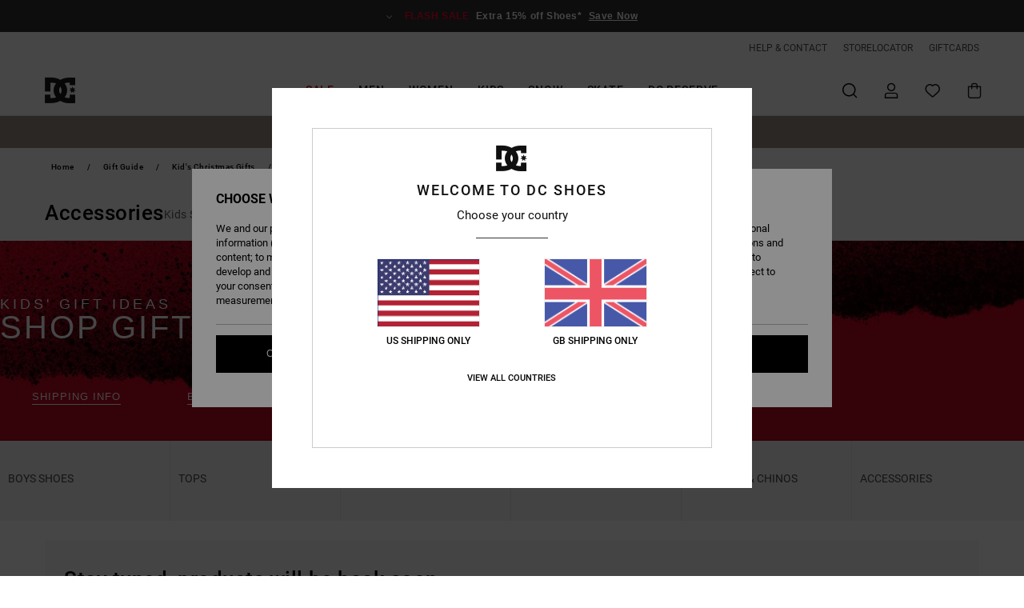

--- FILE ---
content_type: text/html;charset=UTF-8
request_url: https://www.dcshoes.co.uk/kids-gift-guide-accessories/
body_size: 55299
content:
<!DOCTYPE html>






<html lang="en-gb" class="no-js dc-theme">





































<head>
    

<link rel="preload" as="font" href="https://cdn.napali.app/fonts/roboto/roboto-regular.woff2" type="font/woff2" crossorigin>

<link rel="preload" as="font" href="https://cdn.napali.app/fonts/roboto/roboto-light.woff2" type="font/woff2" crossorigin>

<link rel="preload" as="font" href="https://cdn.napali.app/fonts/roboto/roboto-medium.woff2" type="font/woff2" crossorigin>

<link rel="preload" as="font" href="https://cdn.napali.app/fonts/roboto/roboto-bold.woff2" type="font/woff2" crossorigin>

<link rel="preload" as="font" href="https://cdn.napali.app/fonts/DCShoesIcons/DCShoesIcons.woff2" type="font/woff2" crossorigin>

<link rel="preload" as="font" href="https://cdn.napali.app/fonts/StyleashGlobal/StyleashGlobal.woff2" type="font/woff2" crossorigin>





    <title>Accessories - Kids Holidays Gift Guide | DC Shoes</title>
 







































<link rel="apple-touch-icon" sizes="180x180" href="https://www.dcshoes.co.uk/on/demandware.static/Sites-DC-GB-Site/-/default/dwb31d3333/images/favicons/apple-icon-180x180.png">
<link rel="icon" type="image/png" sizes="32x32" href="https://www.dcshoes.co.uk/on/demandware.static/Sites-DC-GB-Site/-/default/dwe4fb5b41/images/favicons/favicon-32x32.png">
<link rel="icon" type="image/png" sizes="16x16" href="https://www.dcshoes.co.uk/on/demandware.static/Sites-DC-GB-Site/-/default/dwc1a3dd9b/images/favicons/favicon-16x16.png">
<link rel="manifest" crossorigin="use-credentials" href="/on/demandware.store/Sites-DC-GB-Site/en_GB/Page-ManifestJson">
<link rel="mask-icon" href="https://www.dcshoes.co.uk/on/demandware.static/Sites-DC-GB-Site/-/default/dw8d6f1cea/images/favicons/safari-pinned-tab.svg" color="#000000">
<meta name="msapplication-TileColor" content="#ffffff">
<meta name="msapplication-TileImage" content="https://www.dcshoes.co.uk/on/demandware.static/Sites-DC-GB-Site/-/default/dwc3ca7dd0/images/favicons/ms-icon-150x150.png">
<meta name="theme-color" content="#ffffff">



<meta name="viewport" content="width=device-width, initial-scale=1, maximum-scale=1.0, user-scalable=no" />






<meta http-equiv="X-UA-Compatible" content="IE=edge,chrome=1" />









    

    




    <meta name="description" content="The Holiday Season is coming ! Take a look at our Accessories Holidays Gift Ideas for Kids. Shop online at the official DC Shoes Store"/>
    



    <meta property="fb:app_id" content="432740926791866"/>





    

    <meta property="og:title" content="Accessories - Kids Holidays Gift Guide" />
    <meta property="og:description" content="The Holiday Season is coming ! Take a look at our Accessories Holidays Gift Ideas for Kids. Shop online at the official DC Shoes Store" />
    
    
    
        





<meta http-equiv="content-type" content="text/html; charset=UTF-8" />







    
    
    
    <!--
    xIsPathInfo: /kids-gift-guide-accessories/
    NonSEOPathInfoPart: /Sites-DC-GB-Site
    NonSEOParametersActive: false
    -->

    
        
        
            
            <meta name="robots" content="noindex,nofollow" />
        
        
    





    
    
        <link class="nextlink" rel="next" href="https://www.dcshoes.co.uk/kids-gift-guide-accessories/?start=48&amp;sz=48">
    




    
    
    
    
    <link rel="canonical" href="https://www.dcshoes.co.uk/kids-gift-guide-accessories/" />




<script>
    (function(w,d,u){w.readyQ=[];w.bindReadyQ=[];function p(x,y){if(x=="ready"){w.bindReadyQ.push(y);}else{w.readyQ.push(x);}};var a={ready:p,bind:p};w.$=w.jQuery=function(f){if(f===d||f===u){return a}else{p(f)}}})(window,document)
</script>



<script>
    var dw_image_path="https://www.dcshoes.co.uk/on/demandware.static/Sites-DC-GB-Site/-/en_GB/v1768552321383/images/";
    var dw_css_compiled_path="https://www.dcshoes.co.uk/on/demandware.static/Sites-DC-GB-Site/-/en_GB/v1768552321383/css/compiled/";
    var dw_css_path="https://www.dcshoes.co.uk/on/demandware.static/Sites-DC-GB-Site/-/en_GB/v1768552321383/css/";
    var dw_js_path="https://www.dcshoes.co.uk/on/demandware.static/Sites-DC-GB-Site/-/en_GB/v1768552321383/js/";
    var dw_lib_path="https://www.dcshoes.co.uk/on/demandware.static/Sites-DC-GB-Site/-/en_GB/v1768552321383/lib/";
    var deffered_css_files= [];
    var deffered_js_files= [];
</script>



<script src="https://www.dcshoes.co.uk/on/demandware.static/Sites-DC-GB-Site/-/en_GB/v1768552321383/lib/jquery/js/jquery/jquery-1.7.2.min.js"></script>




    <script async src="https://www.google.com/recaptcha/api.js?render=6Lcfl4YrAAAAAAIIe0otquQzcbtv-cgcO2o59Fun"></script>


<link href="https://www.dcshoes.co.uk/on/demandware.static/Sites-DC-GB-Site/-/en_GB/v1768552321383/css/global_generated_plp.css" rel="stylesheet" type="text/css" />



    <!-- optionally increase loading priority -->
    <link rel="preload" as="style" href="https://www.dcshoes.co.uk/on/demandware.static/Sites-DC-GB-Site/-/en_GB/v1768552321383/css/compiled/products_list/products_list_includes.css">

    <!-- core asynchronous functionality -->
    <link rel="stylesheet" media="print" onload="this.onload=null;this.removeAttribute('media');" href="https://www.dcshoes.co.uk/on/demandware.static/Sites-DC-GB-Site/-/en_GB/v1768552321383/css/compiled/products_list/products_list_includes.css">

    <!-- no-JS fallback -->
    <noscript>
        <link rel="stylesheet" href="https://www.dcshoes.co.uk/on/demandware.static/Sites-DC-GB-Site/-/en_GB/v1768552321383/css/compiled/products_list/products_list_includes.css">
    </noscript>









    
    
    
    
    
    
    
    

    



    
    
    
        <script type="text/javascript">
            var utag_core_data = {"customer_groups":["Everyone","Unregistered","unregistered-vp-excl"],"cart_quantity_array":[],"order_loyalty_or_promocode":[],"order_loyalty_or_promotionID":[],"order_loyalty_or_exp":[],"order_loyalty_or_type":[],"page_categories":["gift-guide","christmas-kids","cat6"],"page_en_site_section":"gift-guide:christmas-kids:cat6","page_pagename":"gift-guide:christmas-kids:cat6:product list","page_type":"category_plp","event_name":"plp_view","product_promotion_id":[],"search_results":"0","site_brand":"dc","site_country":"gb","site_currency_code":"GBP","site_language":"en","site_region":"europe","site_type":"ecommerce","visit_authentication_status":"anonymous","page_site_section_new":"gift-guide","page_site_section1_new":"christmas-kids","page_site_section2_new":"cat6","page_browsing_category_id":"gift-guide_christmas-kids_cat6","product_id":[],"product_qty":[],"product_gross":[],"product_net":[],"product_discount":[],"product_md_displayed":[],"product_material":[],"product_mkd":[],"product_msrp":[],"product_season":[],"product_title":[],"product_category":[],"product_brand":[],"product_gender":[],"product_color":[],"product_size":[],"product_attributes":[],"product_restriction":[],"pdp_product_flag":[],"cart_amount_ttc":"0.00"};
            var htag_data = {"product_attributes":[]};
            var utag_data = typeof utag_data !== 'undefined' ? Object.assign(utag_core_data, utag_data) : utag_core_data;
            var tlm_session = {};
            var tlm_events = {};

            if (typeof res_analytics != 'undefined') {
                if (res_analytics.site_version && typeof utag_data !== 'undefined') {
                    utag_data.site_responsive_version = 'responsive:'+res_analytics.site_version;
                }
            }

            // post page display utag processing
            try {

                if (typeof globalTms !== 'undefined') {
                    globalTms.addPhotoVideo();
                } else {
                    // well, we can wait...
                    document.addEventListener('brd-tms-before-page', function () {
                        globalTms.addPhotoVideo();
                    })
                }

                // category_nb_material
                if ($('#productssearchresult').length) {
                    utag_data.category_nb_material = ''+$('#productssearchresult .isproductgrid .producttile').length;
                }
                //page_filter_criteria
                if (typeof getCurrentRefinements === 'function') {
                    var gtm_curref = getCurrentRefinements();
                    for (i in gtm_curref) {
                        if (typeof (gtm_curref[i]) == 'object') {
                            var _name = gtm_curref[i].name;
                            var _values = gtm_curref[i].values.split("%7C");
                            if (_values.length > 0) {
                                var _final_value = '';
                                for (var j = 0; j < _values.length; j++) {
                                    if (j != 0) _final_value += ';'
                                    _final_value += _values[j];
                                }
                                if (typeof utag_data.page_filter_criteria === 'undefined') utag_data.page_filter_criteria = '';
                                if (utag_data.page_filter_criteria.length > 0) utag_data.page_filter_criteria += "|";
                                utag_data.page_filter_criteria += _name.replace("refinementColor", "color") + ":" + _final_value;
                            }
                        }
                    }
                }
            } catch(e) {/* console.log('tealium: ',e) */}

        </script>
        
    




<script src="//tags.tiqcdn.com/utag/quiksilver/emea-core/prod/utag.sync.js"></script>










<script type="text/javascript">//<!--
/* <![CDATA[ (head-active_data.js) */
var dw = (window.dw || {});
dw.ac = {
    _analytics: null,
    _events: [],
    _category: "",
    _searchData: "",
    _anact: "",
    _anact_nohit_tag: "",
    _analytics_enabled: "true",
    _timeZone: "Europe/London",
    _capture: function(configs) {
        if (Object.prototype.toString.call(configs) === "[object Array]") {
            configs.forEach(captureObject);
            return;
        }
        dw.ac._events.push(configs);
    },
	capture: function() { 
		dw.ac._capture(arguments);
		// send to CQ as well:
		if (window.CQuotient) {
			window.CQuotient.trackEventsFromAC(arguments);
		}
	},
    EV_PRD_SEARCHHIT: "searchhit",
    EV_PRD_DETAIL: "detail",
    EV_PRD_RECOMMENDATION: "recommendation",
    EV_PRD_SETPRODUCT: "setproduct",
    applyContext: function(context) {
        if (typeof context === "object" && context.hasOwnProperty("category")) {
        	dw.ac._category = context.category;
        }
        if (typeof context === "object" && context.hasOwnProperty("searchData")) {
        	dw.ac._searchData = context.searchData;
        }
    },
    setDWAnalytics: function(analytics) {
        dw.ac._analytics = analytics;
    },
    eventsIsEmpty: function() {
        return 0 == dw.ac._events.length;
    }
};
/* ]]> */
// -->
</script>
<script type="text/javascript">//<!--
/* <![CDATA[ (head-cquotient.js) */
var CQuotient = window.CQuotient = {};
CQuotient.clientId = 'aahh-DC-GB';
CQuotient.realm = 'AAHH';
CQuotient.siteId = 'DC-GB';
CQuotient.instanceType = 'prd';
CQuotient.locale = 'en_GB';
CQuotient.fbPixelId = '__UNKNOWN__';
CQuotient.activities = [];
CQuotient.cqcid='';
CQuotient.cquid='';
CQuotient.cqeid='';
CQuotient.cqlid='';
CQuotient.apiHost='api.cquotient.com';
/* Turn this on to test against Staging Einstein */
/* CQuotient.useTest= true; */
CQuotient.useTest = ('true' === 'false');
CQuotient.initFromCookies = function () {
	var ca = document.cookie.split(';');
	for(var i=0;i < ca.length;i++) {
	  var c = ca[i];
	  while (c.charAt(0)==' ') c = c.substring(1,c.length);
	  if (c.indexOf('cqcid=') == 0) {
		CQuotient.cqcid=c.substring('cqcid='.length,c.length);
	  } else if (c.indexOf('cquid=') == 0) {
		  var value = c.substring('cquid='.length,c.length);
		  if (value) {
		  	var split_value = value.split("|", 3);
		  	if (split_value.length > 0) {
			  CQuotient.cquid=split_value[0];
		  	}
		  	if (split_value.length > 1) {
			  CQuotient.cqeid=split_value[1];
		  	}
		  	if (split_value.length > 2) {
			  CQuotient.cqlid=split_value[2];
		  	}
		  }
	  }
	}
}
CQuotient.getCQCookieId = function () {
	if(window.CQuotient.cqcid == '')
		window.CQuotient.initFromCookies();
	return window.CQuotient.cqcid;
};
CQuotient.getCQUserId = function () {
	if(window.CQuotient.cquid == '')
		window.CQuotient.initFromCookies();
	return window.CQuotient.cquid;
};
CQuotient.getCQHashedEmail = function () {
	if(window.CQuotient.cqeid == '')
		window.CQuotient.initFromCookies();
	return window.CQuotient.cqeid;
};
CQuotient.getCQHashedLogin = function () {
	if(window.CQuotient.cqlid == '')
		window.CQuotient.initFromCookies();
	return window.CQuotient.cqlid;
};
CQuotient.trackEventsFromAC = function (/* Object or Array */ events) {
try {
	if (Object.prototype.toString.call(events) === "[object Array]") {
		events.forEach(_trackASingleCQEvent);
	} else {
		CQuotient._trackASingleCQEvent(events);
	}
} catch(err) {}
};
CQuotient._trackASingleCQEvent = function ( /* Object */ event) {
	if (event && event.id) {
		if (event.type === dw.ac.EV_PRD_DETAIL) {
			CQuotient.trackViewProduct( {id:'', alt_id: event.id, type: 'raw_sku'} );
		} // not handling the other dw.ac.* events currently
	}
};
CQuotient.trackViewProduct = function(/* Object */ cqParamData){
	var cq_params = {};
	cq_params.cookieId = CQuotient.getCQCookieId();
	cq_params.userId = CQuotient.getCQUserId();
	cq_params.emailId = CQuotient.getCQHashedEmail();
	cq_params.loginId = CQuotient.getCQHashedLogin();
	cq_params.product = cqParamData.product;
	cq_params.realm = cqParamData.realm;
	cq_params.siteId = cqParamData.siteId;
	cq_params.instanceType = cqParamData.instanceType;
	cq_params.locale = CQuotient.locale;
	
	if(CQuotient.sendActivity) {
		CQuotient.sendActivity(CQuotient.clientId, 'viewProduct', cq_params);
	} else {
		CQuotient.activities.push({activityType: 'viewProduct', parameters: cq_params});
	}
};
/* ]]> */
// -->
</script>
<!-- Demandware Apple Pay -->

<style type="text/css">ISAPPLEPAY{display:inline}.dw-apple-pay-button,.dw-apple-pay-button:hover,.dw-apple-pay-button:active{background-color:black;background-image:-webkit-named-image(apple-pay-logo-white);background-position:50% 50%;background-repeat:no-repeat;background-size:75% 60%;border-radius:5px;border:1px solid black;box-sizing:border-box;margin:5px auto;min-height:30px;min-width:100px;padding:0}
.dw-apple-pay-button:after{content:'Apple Pay';visibility:hidden}.dw-apple-pay-button.dw-apple-pay-logo-white{background-color:white;border-color:white;background-image:-webkit-named-image(apple-pay-logo-black);color:black}.dw-apple-pay-button.dw-apple-pay-logo-white.dw-apple-pay-border{border-color:black}</style>




    

</head>

<body class="pt_productsearchresult   --out-of-product-category">
    
	 

	
    <div class="page-content ">
        
    <script>
	var tlm_account = 'quiksilver'
    	,tlm_profile = 'emea-core'
    	,tlm_env = 'prod'
    	,tlm_url = '//tags.tiqcdn.com/utag/'+tlm_account+'/'+tlm_profile+'/'+tlm_env+'/utag.js'
    	,gtms_url = 'https://www.dcshoes.co.uk/on/demandware.static/Sites-DC-GB-Site/-/en_GB/v1768552321383/js/globalTms.js'
    	,loadGlobalTms = function(){
    		a=gtms_url;b=document;c='script';d=b.createElement(c);
    		d.src=a;d.type='text/java'+c;d.async=1;
    		a=b.getElementsByTagName(c)[0];a.parentNode.insertBefore(d,a);
   		}
   		;
	
	(function(a,b,c,d){
    a=tlm_url;b=document;c='script';d=b.createElement(c);
    d.onload=loadGlobalTms();d.src=a;d.type='text/java'+c;d.async=1;
    a=b.getElementsByTagName(c)[0];a.parentNode.insertBefore(d,a);
   	})();
</script>




        



        
        


<a tabindex="1" id="" class="screen-reader-text" href="#productresultarea">Skip to products grid selection</a>

        



        


<div class="r-h-container " id="top-header">
    






<link rel="preload" href="//cdn.napali.app/static/DC/default/category-assets/experiences/recurring/ticker/css/r-bo-ticker.min.css" as="style" onload="this.onload=null;this.rel='stylesheet'">
<noscript>
    <link rel="stylesheet" href="//cdn.napali.app/static/DC/default/category-assets/experiences/recurring/ticker/css/r-bo-ticker.min.css">
</noscript>
<script async defer src="//cdn.napali.app/static/DC/default/category-assets/experiences/recurring/ticker/js/r-bo-ticker.min.js"></script>



<div id="r-bo-ticker-top-container">
    <article class="r-bo-ticker">
        <div class="header_background"></div>
        <div class="opacity_filter"></div>
        <div class="r-bo-ticker-container">
            <div class="slides-container my-unslider--ticker" id="slider">
                <ul>
                    
	 


	



    <div class="slot-item slot-item-ticker-header" data-sid="ticker-header">
        
            
            





    
	
	<div class="contentasset addimgalt contentasset-ticker-bo-flash-sale" data-cid="ticker-bo-flash-sale" data-content-title="ticker-bo-flash-sale">
		<!-- dwMarker="content" dwContentID="f8a8854a6ad2c2b981d5f1b3a4" -->
		
			<li class="content">
    <div class="content-container">
        <div class="content-left" data-description="*%20Offer%20valid%20on%20a%20selection%20of%20sale%20products%20marked%20%22Flash%20Sale%22%20until%20Sunday%20midnight.%20Discount%20already%20applied%20on%20displayed%20prices.%20Offer%20cannot%20be%20used%20in%20conjunction%20with%20any%20other%20offers.%20Other%20exclusions%20may%20apply.">
            <!-- <span class="arrow-down"></span> -->
            <span class="icon-ico_arrow_down arrow-down"></span>
            <span class="emoji"></span>
            <h4 class="title" style="color: #ff0033" data-color="#ff0033">FLASH SALE</h4>
            <p class="sub-title">Extra 15% off Shoes*</p>
        </div>
        
            
                <a class="cta" href="https://www.dcshoes.co.uk/sale-flash-deal/?#?intcmp=sale-S26-flash">Save Now</a>
            
        
    </div>
</li>
		
	</div>


        
    </div>
 
	
                </ul>
                <div class="slides-container-arrow-shadow-left"></div>
                <div class="slides-container-arrow-shadow-right"></div>
                <div class="slides-container-arrow-left"><span class="icon-ico_arrow_left"></span></div>
                <div class="slides-container-arrow-right"><span class="icon-ico_arrow_right"></span></div>
            </div>
        </div>
        <div class="info-panel" style="display: none;">
            <ul class="info-panel-content"></ul>
            <div class="close"></div>
        </div>
    </article>
</div>

    <div class="r-th-container">
        <div class="r-th-ticker">
    
	 


	



    <div class="slot-item slot-item-top-header-ticker" data-sid="top-header-ticker">
        
    </div>
 
	
</div>

        

<div class="r-th-menu">
    <div class="r-th-menu-links">
        


        
	 


	



    <div class="slot-item slot-item-top-header-link1" data-sid="top-header-link1">
        
            
            





    
	
	<div class="contentasset addimgalt contentasset-header_helpcontact" data-cid="header_helpcontact" data-content-title="Header_HelpContact">
		<!-- dwMarker="content" dwContentID="21be06c303a828b13fce05de90" -->
		
			<button class="r-bh-panel-action r-th-help" aria-haspopup="true" data-title="Help & Contact" title="Help & Contact"
                aria-label="Help & Contact">
 HELP & CONTACT
 </button>
		
	</div>


        
    </div>
 
	
        
	 


	



    <div class="slot-item slot-item-top-header-link2" data-sid="top-header-link2">
        
            
            





    
	
	<div class="contentasset addimgalt contentasset-header_storelocator" data-cid="header_storelocator" data-content-title="Header-StoreLocator">
		<!-- dwMarker="content" dwContentID="324df375f462ad458f71442a19" -->
		
			<a href="https://www.dcshoes.co.uk/stores" class="r-th-store" title="Storelocator" aria-label="Storelocator">
                STORELOCATOR </a>
		
	</div>


        
    </div>
 
	
        
	 


	



    <div class="slot-item slot-item-top-header-link3" data-sid="top-header-link3">
        
            
            





    
	
	<div class="contentasset addimgalt contentasset-header_wishlist" data-cid="header_wishlist" data-content-title="Header_Wishlist">
		<!-- dwMarker="content" dwContentID="9cca718160ce10b16cf810e35a" -->
		
			<a href="https://www.dcshoes.co.uk/wishlist" class="r-th-whish for-mobile" title="whishlist" aria-label="Wishlist">
 WISHLIST
                </a>
		
	</div>


        
    </div>
 
	
        
	 


	



    <div class="slot-item slot-item-top-header-link4" data-sid="top-header-link4">
        
            
            





    
	
	<div class="contentasset addimgalt contentasset-header_giftcards" data-cid="header_giftcards" data-content-title="Header_GiftCards">
		<!-- dwMarker="content" dwContentID="5e2cf7615eebbd5c2356e4468c" -->
		
			<a href="https://www.dcshoes.co.uk/gift-card-landing.html" class="r-th-gift" title="Giftcards" aria-label="Giftcards">
                GIFTCARDS </a>
		
	</div>


        
    </div>
 
	
        
	 

	
        
	 

	
    </div>
</div>

    </div>
    <div class="r-bh-container">
        <div class="r-bh-content">
            







































<div class="r-bh-logo DC">
    <a href="https://www.dcshoes.co.uk/" title="DC Shoes" aria-label="DC Shoes"></a>
</div>
<div class="r-bh-nav">
    <div class="r-bh-nav-open">
        <button class="r-bh-btn r-bh-navbtn"></button>
    </div>

    <div class="r-bh-slide">
        <div class="r-bh-navtitle"></div>
        <div class="r-bh-searchcontainer">
    <form role="search" action="/on/demandware.store/Sites-DC-GB-Site/en_GB/Search-Show" name="einsteinSearch" class="ajaxSubmit">
        
        <div class="r-bh-search--input-container">
            <input class="r-bh-search--input" name="r-bh-search--input" type="text" autocomplete="off" aria-label="Search" aria-expanded="true" placeholder="Search">
            <div class="r-bh-search--input-reset">Reset</div>
            <div class="r-bh-search--input-close"></div>
        </div>
    </form>
</div>

        <div class="r-bh-menu">
            <div class="r-bh-menu-scrollbar">
                
                    <ul class="r-bh-navitems r-bh-navlevel1 r-bh-translate-0">
                        
                            

                            <li class="r-bh-navitem">
                                
                                    <a href="https://www.dcshoes.co.uk/sale/" class="r-bh-navlink r-bh-navfold r-bh-navlinklevel1" aria-haspopup="true"
                                        aria-expanded="false" target="_self" aria-controls="aria-control-sales">
                                        Sale
                                    </a>
                                

                                
                                    






  



    <div class="r-bh-navitems r-bh-navlevel2" aria-hidden="true" id="aria-control-sales">

        
        

        

            

                

                <ul class="r-bh-column ">

                    <li class="r-bh-navitem" data-test="0" data-retest="18">
                        
                            <a href="https://www.dcshoes.co.uk/sale-flash-deal/" class="r-bh-navlink r-bh-navfold" aria-haspopup="true" aria-expanded="false" aria-controls="aria-control-sales_flash-deals">
                                Flash Sale Shoes
                            </a>
                        

                        <div class="r-bh-navitems r-bh-navlevel3" aria-hidden="true" id="aria-control-sales_flash-deals">

                            <ul class="r-bh-navitems-group">
                                

                                
                            </ul>
                        </div>
                    </li>
                </ul>

            

                

                <ul class="r-bh-column ">

                    <li class="r-bh-navitem" data-test="13" data-retest="18">
                        
                            <a href="https://www.dcshoes.co.uk/mens-sale/" class="r-bh-navlink r-bh-navfold" aria-haspopup="true" aria-expanded="false" aria-controls="aria-control-sales_men">
                                Men Sale
                            </a>
                        

                        <div class="r-bh-navitems r-bh-navlevel3" aria-hidden="true" id="aria-control-sales_men">

                            <ul class="r-bh-navitems-group">
                                

                                
                                    

                                    <li class="r-bh-navitem">

                                        

                                        
                                            <a href="https://www.dcshoes.co.uk/mens-shoes-sale-1/" class="r-bh-navlink r-bh-navlink--bold " aria-haspopup="false" aria-expanded="false" aria-controls="aria-control-sales_men_footwear">
                                                Shoes
                                            </a>
                                        
                                    </li>

                                    

                                
                                    

                                    <li class="r-bh-navitem">

                                        

                                        
                                            <a href="https://www.dcshoes.co.uk/mens-clothing-sale/" class="r-bh-navlink r-bh-navlink--bold " aria-haspopup="false" aria-expanded="false" aria-controls="aria-control-sales_men_clothing">
                                                Clothing
                                            </a>
                                        
                                    </li>

                                    

                                
                                    

                                    <li class="r-bh-navitem">

                                        

                                        
                                            <a href="https://www.dcshoes.co.uk/mens-accessories-sale/" class="r-bh-navlink r-bh-navlink--bold " aria-haspopup="false" aria-expanded="false" aria-controls="aria-control-sales_men_accessories">
                                                Accessories
                                            </a>
                                        
                                    </li>

                                    

                                
                                    

                                    <li class="r-bh-navitem">

                                        

                                        
                                            <a href="https://www.dcshoes.co.uk/sales-men-snow/" class="r-bh-navlink r-bh-navlink--bold r-bh-navfold" aria-haspopup="true" aria-expanded="false" aria-controls="aria-control-sales_men_snow">
                                                Snow
                                            </a>
                                        
                                    </li>

                                    

                                
                                    

                                    <li class="r-bh-navitem">

                                        

                                        
                                            <a href="https://www.dcshoes.co.uk/mens-tee-shirts-sale/" class="r-bh-navlink  " aria-haspopup="false" aria-expanded="false" aria-controls="aria-control-sales _men_t-shirts">
                                                T-Shirts
                                            </a>
                                        
                                    </li>

                                    

                                
                                    

                                    <li class="r-bh-navitem">

                                        

                                        
                                            <a href="https://www.dcshoes.co.uk/mens-jackets-coats-sale/" class="r-bh-navlink  " aria-haspopup="false" aria-expanded="false" aria-controls="aria-control-sales_men_jackets-coats">
                                                Jackets &amp; Coats
                                            </a>
                                        
                                    </li>

                                    

                                
                                    

                                    <li class="r-bh-navitem">

                                        

                                        
                                            <a href="https://www.dcshoes.co.uk/mens-sweatshirts-sale/" class="r-bh-navlink  " aria-haspopup="false" aria-expanded="false" aria-controls="aria-control-sales_men_sweats-pulls">
                                                Hoodies &amp; Sweatshirts
                                            </a>
                                        
                                    </li>

                                    

                                
                                    

                                    <li class="r-bh-navitem">

                                        

                                        
                                            <a href="https://www.dcshoes.co.uk/mens-shirts-sale/" class="r-bh-navlink  " aria-haspopup="false" aria-expanded="false" aria-controls="aria-control-sales_men_shirts-polos">
                                                Shirts &amp; Polo shirts
                                            </a>
                                        
                                    </li>

                                    

                                
                                    

                                    <li class="r-bh-navitem">

                                        

                                        
                                            <a href="https://www.dcshoes.co.uk/mens-jeans-sale/" class="r-bh-navlink  " aria-haspopup="false" aria-expanded="false" aria-controls="aria-control-sales_men_jeans-pants">
                                                Jeans, Trousers &amp; Shorts
                                            </a>
                                        
                                    </li>

                                    

                                
                                    

                                    <li class="r-bh-navitem">

                                        

                                        
                                            <a href="https://www.dcshoes.co.uk/mens-boardshorts-sale/" class="r-bh-navlink  " aria-haspopup="false" aria-expanded="false" aria-controls="aria-control-sales_men_boardshorts">
                                                Boardshorts
                                            </a>
                                        
                                    </li>

                                    

                                
                                    

                                    <li class="r-bh-navitem">

                                        

                                        
                                            <a href="https://www.dcshoes.co.uk/mens-hats-caps-sale/" class="r-bh-navlink  " aria-haspopup="false" aria-expanded="false" aria-controls="aria-control-sales_men_caps">
                                                Beanies &amp; Caps
                                            </a>
                                        
                                    </li>

                                    

                                
                                    

                                    <li class="r-bh-navitem">

                                        

                                        
                                            <a href="https://www.dcshoes.co.uk/mens-backpacks-sale/" class="r-bh-navlink  " aria-haspopup="false" aria-expanded="false" aria-controls="aria-control-sales_men_bags">
                                                Bags &amp; Backpacks
                                            </a>
                                        
                                    </li>

                                    

                                
                                    

                                    <li class="r-bh-navitem">

                                        

                                        
                                            <a href="https://www.dcshoes.co.uk/mens-other-accessories-sale/" class="r-bh-navlink  " aria-haspopup="false" aria-expanded="false" aria-controls="aria-control-sales_men_other-accessories">
                                                Other Accessories
                                            </a>
                                        
                                    </li>

                                    

                                
                            </ul>
                        </div>
                    </li>
                </ul>

            

                

                <ul class="r-bh-column ">

                    <li class="r-bh-navitem" data-test="2" data-retest="18">
                        
                            <a href="https://www.dcshoes.co.uk/womens-sale/" class="r-bh-navlink r-bh-navfold" aria-haspopup="true" aria-expanded="false" aria-controls="aria-control-sales_women">
                                Women Sale
                            </a>
                        

                        <div class="r-bh-navitems r-bh-navlevel3" aria-hidden="true" id="aria-control-sales_women">

                            <ul class="r-bh-navitems-group">
                                

                                
                                    

                                    <li class="r-bh-navitem">

                                        

                                        
                                            <a href="https://www.dcshoes.co.uk/womens-shoes-sale/" class="r-bh-navlink r-bh-navlink--bold " aria-haspopup="false" aria-expanded="false" aria-controls="aria-control-sales_women_footwear">
                                                Shoes
                                            </a>
                                        
                                    </li>

                                    

                                
                                    

                                    <li class="r-bh-navitem">

                                        

                                        
                                            <a href="https://www.dcshoes.co.uk/womens-ski-snowboard-sale/" class="r-bh-navlink r-bh-navlink--bold " aria-haspopup="false" aria-expanded="false" aria-controls="aria-control-sales_women_snow">
                                                Snow
                                            </a>
                                        
                                    </li>

                                    

                                
                            </ul>
                        </div>
                    </li>
                </ul>

            

                

                <ul class="r-bh-column ">

                    <li class="r-bh-navitem" data-test="6" data-retest="18">
                        
                            <a href="https://www.dcshoes.co.uk/kids-sale/" class="r-bh-navlink r-bh-navfold" aria-haspopup="true" aria-expanded="false" aria-controls="aria-control-sales_kids">
                                Kids Sale
                            </a>
                        

                        <div class="r-bh-navitems r-bh-navlevel3" aria-hidden="true" id="aria-control-sales_kids">

                            <ul class="r-bh-navitems-group">
                                

                                
                                    

                                    <li class="r-bh-navitem">

                                        

                                        
                                            <a href="https://www.dcshoes.co.uk/kids-shoes-sale/" class="r-bh-navlink r-bh-navlink--bold " aria-haspopup="false" aria-expanded="false" aria-controls="aria-control-sales_kids_boys-shoes">
                                                Sale Shoes
                                            </a>
                                        
                                    </li>

                                    

                                
                                    

                                    <li class="r-bh-navitem">

                                        

                                        
                                            <a href="https://www.dcshoes.co.uk/kids-clothing-sale/" class="r-bh-navlink r-bh-navlink--bold " aria-haspopup="false" aria-expanded="false" aria-controls="aria-control-sales_kids_clothing">
                                                Clothing
                                            </a>
                                        
                                    </li>

                                    

                                
                                    

                                    <li class="r-bh-navitem">

                                        

                                        
                                            <a href="https://www.dcshoes.co.uk/kids-accessories-sale/" class="r-bh-navlink r-bh-navlink--bold " aria-haspopup="false" aria-expanded="false" aria-controls="aria-control-sales_kids_accessories">
                                                Sale Accessories
                                            </a>
                                        
                                    </li>

                                    

                                
                                    

                                    <li class="r-bh-navitem">

                                        

                                        
                                            <a href="https://www.dcshoes.co.uk/kids-ski-snowboard-sale/" class="r-bh-navlink r-bh-navlink--bold " aria-haspopup="false" aria-expanded="false" aria-controls="aria-control-sales_kids_snow">
                                                Sale Snow
                                            </a>
                                        
                                    </li>

                                    

                                
                                    

                                    <li class="r-bh-navitem">

                                        

                                        
                                            <a href="https://www.dcshoes.co.uk/kids-jackets-coats-sale/" class="r-bh-navlink  " aria-haspopup="false" aria-expanded="false" aria-controls="aria-control-sales_kids_jackets-coats">
                                                Jackets &amp; Coats
                                            </a>
                                        
                                    </li>

                                    

                                
                                    

                                    <li class="r-bh-navitem">

                                        

                                        
                                            <a href="https://www.dcshoes.co.uk/kids-hoodies-sale/" class="r-bh-navlink  " aria-haspopup="false" aria-expanded="false" aria-controls="aria-control-sales_kids_sweats-pulls">
                                                Sweatshirts &amp; Hoodies
                                            </a>
                                        
                                    </li>

                                    

                                
                            </ul>
                        </div>
                    </li>
                </ul>

            

        

        
        
    </div>


                                
                            </li>
                        
                            

                            <li class="r-bh-navitem">
                                
                                    <a href="https://www.dcshoes.co.uk/mens/" class="r-bh-navlink r-bh-navfold r-bh-navlinklevel1" aria-haspopup="true"
                                        aria-expanded="false" target="_self" aria-controls="aria-control-men">
                                        Men
                                    </a>
                                

                                
                                    






  



    <div class="r-bh-navitems r-bh-navlevel2" aria-hidden="true" id="aria-control-men">

        
        

        

            

                

                <ul class="r-bh-column ">

                    <li class="r-bh-navitem" data-test="7" data-retest="18">
                        
                            <a href="https://www.dcshoes.co.uk/mens-collection-essentials/" class="r-bh-navlink r-bh-navfold" aria-haspopup="true" aria-expanded="false" aria-controls="aria-control-men_essentials">
                                Essentials
                            </a>
                        

                        <div class="r-bh-navitems r-bh-navlevel3" aria-hidden="true" id="aria-control-men_essentials">

                            <ul class="r-bh-navitems-group">
                                

                                
                                    

                                    <li class="r-bh-navitem">

                                        

                                        
                                            <a href="https://www.dcshoes.co.uk/mens-collection-essentials/" class="r-bh-navlink r-bh-navlink--bold " aria-haspopup="false" aria-expanded="false" aria-controls="aria-control-men_essentials_all">
                                                View All
                                            </a>
                                        
                                    </li>

                                    

                                
                                    

                                    <li class="r-bh-navitem">

                                        

                                        
                                            <a href="https://www.dcshoes.co.uk/mens-shoes-collection-stag/" class="r-bh-navlink  " aria-haspopup="false" aria-expanded="false" aria-controls="aria-control-men_shoes_classic_stag">
                                                Stag
                                            </a>
                                        
                                    </li>

                                    

                                
                                    

                                    <li class="r-bh-navitem">

                                        

                                        
                                            <a href="https://www.dcshoes.co.uk/mens-shoes-court-graffik/" class="r-bh-navlink  " aria-haspopup="false" aria-expanded="false" aria-controls="aria-control-men_shoes_classic_court-graffik">
                                                Court Graffik
                                            </a>
                                        
                                    </li>

                                    

                                
                                    

                                    <li class="r-bh-navitem">

                                        

                                        
                                            <a href="https://www.dcshoes.co.uk/mens-shoes-collection-lynx-zero/" class="r-bh-navlink  " aria-haspopup="false" aria-expanded="false" aria-controls="aria-control-collabs_lynx-zero">
                                                Lynx
                                            </a>
                                        
                                    </li>

                                    

                                
                                    

                                    <li class="r-bh-navitem">

                                        

                                        
                                            <a href="https://www.dcshoes.co.uk/mens-shoes-collection-pure/" class="r-bh-navlink  " aria-haspopup="false" aria-expanded="false" aria-controls="aria-control-men_shoes_classic_pure">
                                                Pure
                                            </a>
                                        
                                    </li>

                                    

                                
                                    

                                    <li class="r-bh-navitem">

                                        

                                        
                                            <a href="https://www.dcshoes.co.uk/mens-collection-versatile/" class="r-bh-navlink  " aria-haspopup="false" aria-expanded="false" aria-controls="aria-control-collabs_versatile">
                                                Versatile
                                            </a>
                                        
                                    </li>

                                    

                                
                                    

                                    <li class="r-bh-navitem">

                                        

                                        
                                            <a href="https://www.dcshoes.co.uk/mens-shoes-collection-net/" class="r-bh-navlink  " aria-haspopup="false" aria-expanded="false" aria-controls="aria-control-men_shoes_classic_net">
                                                Net
                                            </a>
                                        
                                    </li>

                                    

                                
                            </ul>
                        </div>
                    </li>
                </ul>

            

                

                <ul class="r-bh-column ">

                    <li class="r-bh-navitem" data-test="10" data-retest="18">
                        
                            <a href="https://www.dcshoes.co.uk/collections/" class="r-bh-navlink r-bh-navfold" aria-haspopup="true" aria-expanded="false" aria-controls="aria-control-collabs">
                                Highlights
                            </a>
                        

                        <div class="r-bh-navitems r-bh-navlevel3" aria-hidden="true" id="aria-control-collabs">

                            <ul class="r-bh-navitems-group">
                                

                                
                                    

                                    <li class="r-bh-navitem">

                                        

                                        
                                            <a href="https://www.dcshoes.co.uk/new-collection/" class="r-bh-navlink r-bh-navlink--bold " aria-haspopup="false" aria-expanded="false" aria-controls="aria-control-collabs_new-co">
                                                New Collection
                                            </a>
                                        
                                    </li>

                                    

                                
                                    

                                    <li class="r-bh-navitem">

                                        

                                        
                                            <a href="https://www.dcshoes.co.uk/mens-collection-astrix/" class="r-bh-navlink  " aria-haspopup="false" aria-expanded="false" aria-controls="aria-control-collabs_astrix">
                                                Astrix
                                            </a>
                                        
                                    </li>

                                    

                                
                                    

                                    <li class="r-bh-navitem">

                                        

                                        
                                            <a href="https://www.dcshoes.co.uk/mens-collection-ducati/" class="r-bh-navlink  " aria-haspopup="false" aria-expanded="false" aria-controls="aria-control-collabs_ducati">
                                                Ducati
                                            </a>
                                        
                                    </li>

                                    

                                
                                    

                                    <li class="r-bh-navitem">

                                        

                                        
                                            <a href="https://www.dcshoes.co.uk/mens-collection-command/" class="r-bh-navlink  " aria-haspopup="false" aria-expanded="false" aria-controls="aria-control-collabs_fracture">
                                                DC Command
                                            </a>
                                        
                                    </li>

                                    

                                
                                    

                                    <li class="r-bh-navitem">

                                        

                                        
                                            <a href="https://www.dcshoes.co.uk/mens-collection-manteca/" class="r-bh-navlink  " aria-haspopup="false" aria-expanded="false" aria-controls="aria-control-collabs_manteca">
                                                Manteca
                                            </a>
                                        
                                    </li>

                                    

                                
                                    

                                    <li class="r-bh-navitem">

                                        

                                        
                                            <a href="https://www.dcshoes.co.uk/mens-collection-construct/" class="r-bh-navlink  " aria-haspopup="false" aria-expanded="false" aria-controls="aria-control-collabs_construct">
                                                Construct
                                            </a>
                                        
                                    </li>

                                    

                                
                                    

                                    <li class="r-bh-navitem">

                                        

                                        
                                            <a href="https://www.dcshoes.co.uk/mens-collection-ascend/" class="r-bh-navlink  " aria-haspopup="false" aria-expanded="false" aria-controls="aria-control-collabs_ascend">
                                                Ascend
                                            </a>
                                        
                                    </li>

                                    

                                
                                    

                                    <li class="r-bh-navitem">

                                        

                                        
                                            <a href="https://www.dcshoes.co.uk/josh-kalis-collection/" class="r-bh-navlink  " aria-haspopup="false" aria-expanded="false" aria-controls="aria-control-collabs_alt2">
                                                Kalis Collection
                                            </a>
                                        
                                    </li>

                                    

                                
                                    

                                    <li class="r-bh-navitem">

                                        

                                        
                                            <a href="https://www.dcshoes.co.uk/men-collection-star/" class="r-bh-navlink  " aria-haspopup="false" aria-expanded="false" aria-controls="aria-control-collabs_star">
                                                DC Star
                                            </a>
                                        
                                    </li>

                                    

                                
                                    

                                    <li class="r-bh-navitem">

                                        

                                        
                                            <a href="https://www.dcshoes.co.uk/mens-best-sellers/" class="r-bh-navlink r-bh-navlink--bold " aria-haspopup="false" aria-expanded="false" aria-controls="aria-control-collabs_best-seller">
                                                Best Sellers
                                            </a>
                                        
                                    </li>

                                    

                                
                            </ul>
                        </div>
                    </li>
                </ul>

            

                

                <ul class="r-bh-column ">

                    <li class="r-bh-navitem" data-test="7" data-retest="18">
                        
                            <a href="https://www.dcshoes.co.uk/mens-shoes/" class="r-bh-navlink r-bh-navfold" aria-haspopup="true" aria-expanded="false" aria-controls="aria-control-men_shoes">
                                Shoes
                            </a>
                        

                        <div class="r-bh-navitems r-bh-navlevel3" aria-hidden="true" id="aria-control-men_shoes">

                            <ul class="r-bh-navitems-group">
                                

                                
                                    

                                    <li class="r-bh-navitem">

                                        

                                        
                                            <a href="https://www.dcshoes.co.uk/mens-skate-shoes/" class="r-bh-navlink space " aria-haspopup="false" aria-expanded="false" aria-controls="aria-control-men_shoes_skate">
                                                Skate Shoes
                                            </a>
                                        
                                    </li>

                                    

                                
                                    

                                    <li class="r-bh-navitem">

                                        

                                        
                                            <a href="https://www.dcshoes.co.uk/mens-casual-shoes/" class="r-bh-navlink  " aria-haspopup="false" aria-expanded="false" aria-controls="aria-control-men_shoes_classic">
                                                Sneakers
                                            </a>
                                        
                                    </li>

                                    

                                
                                    

                                    <li class="r-bh-navitem">

                                        

                                        
                                            <a href="https://www.dcshoes.co.uk/mens-flip-flops/" class="r-bh-navlink  " aria-haspopup="false" aria-expanded="false" aria-controls="aria-control-men_shoes_flip-flop">
                                                Flip Flops
                                            </a>
                                        
                                    </li>

                                    

                                
                                    

                                    <li class="r-bh-navitem">

                                        

                                        
                                            <a href="https://www.dcshoes.co.uk/mens-outdoor-boots/" class="r-bh-navlink  " aria-haspopup="false" aria-expanded="false" aria-controls="aria-control-men_shoes_outdoor">
                                                Winter Boots
                                            </a>
                                        
                                    </li>

                                    

                                
                                    

                                    <li class="r-bh-navitem">

                                        

                                        
                                            <a href="https://www.dcshoes.co.uk/mens-snowboard-boots/" class="r-bh-navlink  " aria-haspopup="false" aria-expanded="false" aria-controls="aria-control-men_shoes_alt2">
                                                Snowboard Boots
                                            </a>
                                        
                                    </li>

                                    

                                
                                    

                                    <li class="r-bh-navitem">

                                        

                                        
                                            <a href="https://www.dcshoes.co.uk/men-shoes-unisex/" class="r-bh-navlink  " aria-haspopup="false" aria-expanded="false" aria-controls="aria-control-men_shoes_unisex">
                                                Unisex
                                            </a>
                                        
                                    </li>

                                    

                                
                                    

                                    <li class="r-bh-navitem">

                                        

                                        
                                            <a href="https://www.dcshoes.co.uk/mens-shoes/" class="r-bh-navlink r-bh-navlink--bold " aria-haspopup="false" aria-expanded="false" aria-controls="aria-control-men_shoes_view-all">
                                                View All
                                            </a>
                                        
                                    </li>

                                    

                                
                            </ul>
                        </div>
                    </li>
                </ul>

            

                

                <ul class="r-bh-column ">

                    <li class="r-bh-navitem" data-test="10" data-retest="18">
                        
                            <a href="https://www.dcshoes.co.uk/mens-clothing/" class="r-bh-navlink r-bh-navfold" aria-haspopup="true" aria-expanded="false" aria-controls="aria-control-men_clothing">
                                Clothing
                            </a>
                        

                        <div class="r-bh-navitems r-bh-navlevel3" aria-hidden="true" id="aria-control-men_clothing">

                            <ul class="r-bh-navitems-group">
                                

                                
                                    

                                    <li class="r-bh-navitem">

                                        

                                        
                                            <a href="https://www.dcshoes.co.uk/mens-hoodies/" class="r-bh-navlink  " aria-haspopup="false" aria-expanded="false" aria-controls="aria-control-men_clothing_sweatshirts-hoodies">
                                                Sweatshirts
                                            </a>
                                        
                                    </li>

                                    

                                
                                    

                                    <li class="r-bh-navitem">

                                        

                                        
                                            <a href="https://www.dcshoes.co.uk/mens-tee-shirts/" class="r-bh-navlink  " aria-haspopup="false" aria-expanded="false" aria-controls="aria-control-men_clothing_t-shirts">
                                                T-shirts
                                            </a>
                                        
                                    </li>

                                    

                                
                                    

                                    <li class="r-bh-navitem">

                                        

                                        
                                            <a href="https://www.dcshoes.co.uk/mens-shirts/" class="r-bh-navlink  " aria-haspopup="false" aria-expanded="false" aria-controls="aria-control-men_clothing_shirts">
                                                Shirts
                                            </a>
                                        
                                    </li>

                                    

                                
                                    

                                    <li class="r-bh-navitem">

                                        

                                        
                                            <a href="https://www.dcshoes.co.uk/mens-jackets-coats/" class="r-bh-navlink space " aria-haspopup="false" aria-expanded="false" aria-controls="aria-control-men_clothing_jackets-coats">
                                                Jackets &amp; Coats
                                            </a>
                                        
                                    </li>

                                    

                                
                                    

                                    <li class="r-bh-navitem">

                                        

                                        
                                            <a href="https://www.dcshoes.co.uk/mens-jeans/" class="r-bh-navlink  " aria-haspopup="false" aria-expanded="false" aria-controls="aria-control-men_clothing_jeans-denim">
                                                Jeans
                                            </a>
                                        
                                    </li>

                                    

                                
                                    

                                    <li class="r-bh-navitem">

                                        

                                        
                                            <a href="https://www.dcshoes.co.uk/mens-trousers-chinos/" class="r-bh-navlink  " aria-haspopup="false" aria-expanded="false" aria-controls="aria-control-men_clothing_pants">
                                                Trousers &amp; Chinos
                                            </a>
                                        
                                    </li>

                                    

                                
                                    

                                    <li class="r-bh-navitem">

                                        

                                        
                                            <a href="https://www.dcshoes.co.uk/mens-shorts/" class="r-bh-navlink  " aria-haspopup="false" aria-expanded="false" aria-controls="aria-control-men_clothing_shorts">
                                                Shorts
                                            </a>
                                        
                                    </li>

                                    

                                
                                    

                                    <li class="r-bh-navitem">

                                        

                                        
                                            <a href="https://www.dcshoes.co.uk/mens-boardshorts/" class="r-bh-navlink  " aria-haspopup="false" aria-expanded="false" aria-controls="aria-control-men_clothing_boardshorts">
                                                Boardshorts
                                            </a>
                                        
                                    </li>

                                    

                                
                                    

                                    <li class="r-bh-navitem">

                                        

                                        
                                            <a href="https://www.dcshoes.co.uk/mens-underwear/" class="r-bh-navlink  " aria-haspopup="false" aria-expanded="false" aria-controls="aria-control-men_clothing_socks">
                                                Underwear
                                            </a>
                                        
                                    </li>

                                    

                                
                                    

                                    <li class="r-bh-navitem">

                                        

                                        
                                            <a href="https://www.dcshoes.co.uk/mens-clothing/" class="r-bh-navlink r-bh-navlink--bold " aria-haspopup="false" aria-expanded="false" aria-controls="aria-control-men_clothing_view-all">
                                                View All
                                            </a>
                                        
                                    </li>

                                    

                                
                            </ul>
                        </div>
                    </li>
                </ul>

            

                

                <ul class="r-bh-column ">

                    <li class="r-bh-navitem" data-test="5" data-retest="18">
                        
                            <a href="https://www.dcshoes.co.uk/mens-accessories/" class="r-bh-navlink r-bh-navfold" aria-haspopup="true" aria-expanded="false" aria-controls="aria-control-men_accessories">
                                Accessories
                            </a>
                        

                        <div class="r-bh-navitems r-bh-navlevel3" aria-hidden="true" id="aria-control-men_accessories">

                            <ul class="r-bh-navitems-group">
                                

                                
                                    

                                    <li class="r-bh-navitem">

                                        

                                        
                                            <a href="https://www.dcshoes.co.uk/mens-caps/" class="r-bh-navlink space " aria-haspopup="false" aria-expanded="false" aria-controls="aria-control-men_accessories_caps-hats">
                                                Caps &amp; Hats
                                            </a>
                                        
                                    </li>

                                    

                                
                                    

                                    <li class="r-bh-navitem">

                                        

                                        
                                            <a href="https://www.dcshoes.co.uk/mens-beanies/" class="r-bh-navlink  " aria-haspopup="false" aria-expanded="false" aria-controls="aria-control-men_accessories_beanies">
                                                Beanies
                                            </a>
                                        
                                    </li>

                                    

                                
                                    

                                    <li class="r-bh-navitem">

                                        

                                        
                                            <a href="https://www.dcshoes.co.uk/mens-backpacks/" class="r-bh-navlink  " aria-haspopup="false" aria-expanded="false" aria-controls="aria-control-men_accessories_bags-backpacks">
                                                Bags &amp; Backpacks
                                            </a>
                                        
                                    </li>

                                    

                                
                                    

                                    <li class="r-bh-navitem">

                                        

                                        
                                            <a href="https://www.dcshoes.co.uk/mens-beach-towels/" class="r-bh-navlink  " aria-haspopup="false" aria-expanded="false" aria-controls="aria-control-men_accessories_others">
                                                Other Accessories
                                            </a>
                                        
                                    </li>

                                    

                                
                                    

                                    <li class="r-bh-navitem">

                                        

                                        
                                            <a href="https://www.dcshoes.co.uk/mens-accessories/" class="r-bh-navlink r-bh-navlink--bold " aria-haspopup="false" aria-expanded="false" aria-controls="aria-control-men_accessories_view-all">
                                                View All
                                            </a>
                                        
                                    </li>

                                    

                                
                            </ul>
                        </div>
                    </li>
                </ul>

            

        

        
        
    </div>


                                
                            </li>
                        
                            

                            <li class="r-bh-navitem">
                                
                                    <a href="https://www.dcshoes.co.uk/womens/" class="r-bh-navlink r-bh-navfold r-bh-navlinklevel1" aria-haspopup="true"
                                        aria-expanded="false" target="_self" aria-controls="aria-control-women">
                                        Women
                                    </a>
                                

                                
                                    






  



    <div class="r-bh-navitems r-bh-navlevel2" aria-hidden="true" id="aria-control-women">

        
        

        

            

                

                <ul class="r-bh-column ">

                    <li class="r-bh-navitem" data-test="3" data-retest="18">
                        
                            <a href="https://www.dcshoes.co.uk/womens-collection-essentials/" class="r-bh-navlink r-bh-navfold" aria-haspopup="true" aria-expanded="false" aria-controls="aria-control-women_essentials">
                                Essentials
                            </a>
                        

                        <div class="r-bh-navitems r-bh-navlevel3" aria-hidden="true" id="aria-control-women_essentials">

                            <ul class="r-bh-navitems-group">
                                

                                
                                    

                                    <li class="r-bh-navitem">

                                        

                                        
                                            <a href="https://www.dcshoes.co.uk/womens-shoes-chelsea/" class="r-bh-navlink  " aria-haspopup="false" aria-expanded="false" aria-controls="aria-control-women_essentials_chelsea">
                                                Chelsea
                                            </a>
                                        
                                    </li>

                                    

                                
                                    

                                    <li class="r-bh-navitem">

                                        

                                        
                                            <a href="https://www.dcshoes.co.uk/womens-shoes-court-graffik/" class="r-bh-navlink  " aria-haspopup="false" aria-expanded="false" aria-controls="aria-control-women_essentials_court-graffik">
                                                Court Graffik
                                            </a>
                                        
                                    </li>

                                    

                                
                                    

                                    <li class="r-bh-navitem">

                                        

                                        
                                            <a href="https://www.dcshoes.co.uk/womens-collection-essentials/" class="r-bh-navlink  " aria-haspopup="false" aria-expanded="false" aria-controls="aria-control-women_essentials_view-all">
                                                View All
                                            </a>
                                        
                                    </li>

                                    

                                
                            </ul>
                        </div>
                    </li>
                </ul>

            

                

                <ul class="r-bh-column ">

                    <li class="r-bh-navitem" data-test="6" data-retest="18">
                        
                            <a href="https://www.dcshoes.co.uk/women-highlights/" class="r-bh-navlink r-bh-navfold" aria-haspopup="true" aria-expanded="false" aria-controls="aria-control-women_collabs">
                                Highlights
                            </a>
                        

                        <div class="r-bh-navitems r-bh-navlevel3" aria-hidden="true" id="aria-control-women_collabs">

                            <ul class="r-bh-navitems-group">
                                

                                
                                    

                                    <li class="r-bh-navitem">

                                        

                                        
                                            <a href="https://www.dcshoes.co.uk/women-new-collection/" class="r-bh-navlink r-bh-navlink--bold " aria-haspopup="false" aria-expanded="false" aria-controls="aria-control-women_collabs_new">
                                                New Arrivals
                                            </a>
                                        
                                    </li>

                                    

                                
                                    

                                    <li class="r-bh-navitem">

                                        

                                        
                                            <a href="https://www.dcshoes.co.uk/womens-collection-astrix/" class="r-bh-navlink  " aria-haspopup="false" aria-expanded="false" aria-controls="aria-control-women_collabs_astrix">
                                                Astrix
                                            </a>
                                        
                                    </li>

                                    

                                
                                    

                                    <li class="r-bh-navitem">

                                        

                                        
                                            <a href="https://www.dcshoes.co.uk/womens-collection-dc-command/" class="r-bh-navlink  " aria-haspopup="false" aria-expanded="false" aria-controls="aria-control-women_collabs_command">
                                                DC Command
                                            </a>
                                        
                                    </li>

                                    

                                
                                    

                                    <li class="r-bh-navitem">

                                        

                                        
                                            <a href="https://www.dcshoes.co.uk/womens-collection-manteca/" class="r-bh-navlink  " aria-haspopup="false" aria-expanded="false" aria-controls="aria-control-women_collabs_manteca">
                                                Manteca
                                            </a>
                                        
                                    </li>

                                    

                                
                                    

                                    <li class="r-bh-navitem">

                                        

                                        
                                            <a href="https://www.dcshoes.co.uk/womens-collection-construct/" class="r-bh-navlink  " aria-haspopup="false" aria-expanded="false" aria-controls="aria-control-women_collabs_construct">
                                                Construct
                                            </a>
                                        
                                    </li>

                                    

                                
                                    

                                    <li class="r-bh-navitem">

                                        

                                        
                                            <a href="https://www.dcshoes.co.uk/womens-best-sellers/" class="r-bh-navlink r-bh-navlink--bold " aria-haspopup="false" aria-expanded="false" aria-controls="aria-control-women_collabs_best-seller">
                                                Best Sellers
                                            </a>
                                        
                                    </li>

                                    

                                
                            </ul>
                        </div>
                    </li>
                </ul>

            

                

                <ul class="r-bh-column ">

                    <li class="r-bh-navitem" data-test="6" data-retest="18">
                        
                            <a href="https://www.dcshoes.co.uk/womens-shoes/" class="r-bh-navlink r-bh-navfold" aria-haspopup="true" aria-expanded="false" aria-controls="aria-control-women_shoes">
                                Shoes
                            </a>
                        

                        <div class="r-bh-navitems r-bh-navlevel3" aria-hidden="true" id="aria-control-women_shoes">

                            <ul class="r-bh-navitems-group">
                                

                                
                                    

                                    <li class="r-bh-navitem">

                                        

                                        
                                            <a href="https://www.dcshoes.co.uk/womens-casual-shoes/" class="r-bh-navlink  " aria-haspopup="false" aria-expanded="false" aria-controls="aria-control-women_shoes_classic">
                                                Sneakers
                                            </a>
                                        
                                    </li>

                                    

                                
                                    

                                    <li class="r-bh-navitem">

                                        

                                        
                                            <a href="https://www.dcshoes.co.uk/womens-skate-shoes/" class="r-bh-navlink space " aria-haspopup="false" aria-expanded="false" aria-controls="aria-control-women_shoes_skate">
                                                Skate
                                            </a>
                                        
                                    </li>

                                    

                                
                                    

                                    <li class="r-bh-navitem">

                                        

                                        
                                            <a href="https://www.dcshoes.co.uk/womens-boots/" class="r-bh-navlink  " aria-haspopup="false" aria-expanded="false" aria-controls="aria-control-women_shoes_boots">
                                                Boots
                                            </a>
                                        
                                    </li>

                                    

                                
                                    

                                    <li class="r-bh-navitem">

                                        

                                        
                                            <a href="https://www.dcshoes.co.uk/womens-snowboard-boots/" class="r-bh-navlink  " aria-haspopup="false" aria-expanded="false" aria-controls="aria-control-women_shoes_alt3">
                                                Snowboard Boots
                                            </a>
                                        
                                    </li>

                                    

                                
                                    

                                    <li class="r-bh-navitem">

                                        

                                        
                                            <a href="https://www.dcshoes.co.uk/men-shoes-unisex/" class="r-bh-navlink  " aria-haspopup="false" aria-expanded="false" aria-controls="aria-control-women_shoes_alt2">
                                                Unisex
                                            </a>
                                        
                                    </li>

                                    

                                
                                    

                                    <li class="r-bh-navitem">

                                        

                                        
                                            <a href="https://www.dcshoes.co.uk/womens-shoes/" class="r-bh-navlink r-bh-navlink--bold " aria-haspopup="false" aria-expanded="false" aria-controls="aria-control-women_shoes_view-all">
                                                View All
                                            </a>
                                        
                                    </li>

                                    

                                
                            </ul>
                        </div>
                    </li>
                </ul>

            

                

                <ul class="r-bh-column ">

                    <li class="r-bh-navitem" data-test="3" data-retest="18">
                        
                            <a href="https://www.dcshoes.co.uk/womens-clothing/" class="r-bh-navlink r-bh-navfold" aria-haspopup="true" aria-expanded="false" aria-controls="aria-control-women_clothing">
                                Clothing
                            </a>
                        

                        <div class="r-bh-navitems r-bh-navlevel3" aria-hidden="true" id="aria-control-women_clothing">

                            <ul class="r-bh-navitems-group">
                                

                                
                                    

                                    <li class="r-bh-navitem">

                                        

                                        
                                            <a href="https://www.dcshoes.co.uk/womens-snowboard-jackets/" class="r-bh-navlink  " aria-haspopup="false" aria-expanded="false" aria-controls="aria-control-women_clothing_alt2">
                                                Snowboard Jackets
                                            </a>
                                        
                                    </li>

                                    

                                
                                    

                                    <li class="r-bh-navitem">

                                        

                                        
                                            <a href="https://www.dcshoes.co.uk/womens-snowboard-pants/" class="r-bh-navlink  " aria-haspopup="false" aria-expanded="false" aria-controls="aria-control-women_clothing_alt3">
                                                Snowboard Pants
                                            </a>
                                        
                                    </li>

                                    

                                
                                    

                                    <li class="r-bh-navitem">

                                        

                                        
                                            <a href="https://www.dcshoes.co.uk/womens-clothing/" class="r-bh-navlink r-bh-navlink--bold " aria-haspopup="false" aria-expanded="false" aria-controls="aria-control-women_clothing_view-all">
                                                View All
                                            </a>
                                        
                                    </li>

                                    

                                
                            </ul>
                        </div>
                    </li>
                </ul>

            

        

        
        
    </div>


                                
                            </li>
                        
                            

                            <li class="r-bh-navitem">
                                
                                    <a href="https://www.dcshoes.co.uk/kids/" class="r-bh-navlink r-bh-navfold r-bh-navlinklevel1" aria-haspopup="true"
                                        aria-expanded="false" target="_self" aria-controls="aria-control-kids">
                                        Kids
                                    </a>
                                

                                
                                    






  



    <div class="r-bh-navitems r-bh-navlevel2" aria-hidden="true" id="aria-control-kids">

        
        

        

            

                

                <ul class="r-bh-column ">

                    <li class="r-bh-navitem" data-test="3" data-retest="18">
                        
                            <a href="https://www.dcshoes.co.uk/kids-collection-essentials/" class="r-bh-navlink r-bh-navfold" aria-haspopup="true" aria-expanded="false" aria-controls="aria-control-kids_essentials">
                                Essentials
                            </a>
                        

                        <div class="r-bh-navitems r-bh-navlevel3" aria-hidden="true" id="aria-control-kids_essentials">

                            <ul class="r-bh-navitems-group">
                                

                                
                                    

                                    <li class="r-bh-navitem">

                                        

                                        
                                            <a href="https://www.dcshoes.co.uk/kids-shoes-collection-court-graffik/" class="r-bh-navlink  " aria-haspopup="false" aria-expanded="false" aria-controls="aria-control-kids_essentials_court-graffik">
                                                Court Graffik
                                            </a>
                                        
                                    </li>

                                    

                                
                                    

                                    <li class="r-bh-navitem">

                                        

                                        
                                            <a href="https://www.dcshoes.co.uk/kids-shoes-collection-pure/" class="r-bh-navlink  " aria-haspopup="false" aria-expanded="false" aria-controls="aria-control-kids_essentials_pure">
                                                Pure
                                            </a>
                                        
                                    </li>

                                    

                                
                                    

                                    <li class="r-bh-navitem">

                                        

                                        
                                            <a href="https://www.dcshoes.co.uk/kids-shoes-collection-stag/" class="r-bh-navlink  " aria-haspopup="false" aria-expanded="false" aria-controls="aria-control-kids_essentials_stag">
                                                Stag
                                            </a>
                                        
                                    </li>

                                    

                                
                            </ul>
                        </div>
                    </li>
                </ul>

            

                

                <ul class="r-bh-column ">

                    <li class="r-bh-navitem" data-test="3" data-retest="18">
                        
                            <a href="https://www.dcshoes.co.uk/kids-collection/" class="r-bh-navlink r-bh-navfold" aria-haspopup="true" aria-expanded="false" aria-controls="aria-control-kids_collabs">
                                Highlights
                            </a>
                        

                        <div class="r-bh-navitems r-bh-navlevel3" aria-hidden="true" id="aria-control-kids_collabs">

                            <ul class="r-bh-navitems-group">
                                

                                
                                    

                                    <li class="r-bh-navitem">

                                        

                                        
                                            <a href="https://www.dcshoes.co.uk/kids-new-collection/" class="r-bh-navlink r-bh-navlink--bold " aria-haspopup="false" aria-expanded="false" aria-controls="aria-control-kids_collabs_new">
                                                New Collection
                                            </a>
                                        
                                    </li>

                                    

                                
                                    

                                    <li class="r-bh-navitem">

                                        

                                        
                                            <a href="https://www.dcshoes.co.uk/kids-collection-manteca/" class="r-bh-navlink  " aria-haspopup="false" aria-expanded="false" aria-controls="aria-control-kids_collabs_manteca">
                                                Manteca
                                            </a>
                                        
                                    </li>

                                    

                                
                                    

                                    <li class="r-bh-navitem">

                                        

                                        
                                            <a href="https://www.dcshoes.co.uk/kidss-best-sellers/" class="r-bh-navlink r-bh-navlink--bold " aria-haspopup="false" aria-expanded="false" aria-controls="aria-control-kids_collabs_best-seller">
                                                Best Sellers
                                            </a>
                                        
                                    </li>

                                    

                                
                            </ul>
                        </div>
                    </li>
                </ul>

            

                

                <ul class="r-bh-column ">

                    <li class="r-bh-navitem" data-test="3" data-retest="18">
                        
                            <a href="https://www.dcshoes.co.uk/kids-shoes/" class="r-bh-navlink r-bh-navfold" aria-haspopup="true" aria-expanded="false" aria-controls="aria-control-kids_boy-shoes">
                                Shoes
                            </a>
                        

                        <div class="r-bh-navitems r-bh-navlevel3" aria-hidden="true" id="aria-control-kids_boy-shoes">

                            <ul class="r-bh-navitems-group">
                                

                                
                                    

                                    <li class="r-bh-navitem">

                                        

                                        
                                            <a href="https://www.dcshoes.co.uk/kids-skate-shoes/" class="r-bh-navlink space " aria-haspopup="false" aria-expanded="false" aria-controls="aria-control-kids_boy-shoes_skate">
                                                Skate
                                            </a>
                                        
                                    </li>

                                    

                                
                                    

                                    <li class="r-bh-navitem">

                                        

                                        
                                            <a href="https://www.dcshoes.co.uk/kids-classic-shoes/" class="r-bh-navlink  " aria-haspopup="false" aria-expanded="false" aria-controls="aria-control-kids_boy-shoes_classic">
                                                Sneakers
                                            </a>
                                        
                                    </li>

                                    

                                
                                    

                                    <li class="r-bh-navitem">

                                        

                                        
                                            <a href="https://www.dcshoes.co.uk/kids-shoes/" class="r-bh-navlink r-bh-navlink--bold " aria-haspopup="false" aria-expanded="false" aria-controls="aria-control-kids_boy-shoes_view-all">
                                                View All
                                            </a>
                                        
                                    </li>

                                    

                                
                            </ul>
                        </div>
                    </li>
                </ul>

            

                

                <ul class="r-bh-column ">

                    <li class="r-bh-navitem" data-test="6" data-retest="18">
                        
                            <a href="https://www.dcshoes.co.uk/kids-clothing/" class="r-bh-navlink r-bh-navfold" aria-haspopup="true" aria-expanded="false" aria-controls="aria-control-kids_clothing">
                                Clothing
                            </a>
                        

                        <div class="r-bh-navitems r-bh-navlevel3" aria-hidden="true" id="aria-control-kids_clothing">

                            <ul class="r-bh-navitems-group">
                                

                                
                                    

                                    <li class="r-bh-navitem">

                                        

                                        
                                            <a href="https://www.dcshoes.co.uk/kids-tee-shirts/" class="r-bh-navlink space " aria-haspopup="false" aria-expanded="false" aria-controls="aria-control-kids_clothing_tshirts">
                                                T-Shirts
                                            </a>
                                        
                                    </li>

                                    

                                
                                    

                                    <li class="r-bh-navitem">

                                        

                                        
                                            <a href="https://www.dcshoes.co.uk/kids-hoodies/" class="r-bh-navlink  " aria-haspopup="false" aria-expanded="false" aria-controls="aria-control-kids_clothing_sweatshirts_hoodies">
                                                Hoodies &amp; Sweatshirts
                                            </a>
                                        
                                    </li>

                                    

                                
                                    

                                    <li class="r-bh-navitem">

                                        

                                        
                                            <a href="https://www.dcshoes.co.uk/kids-jackets-coats/" class="r-bh-navlink  " aria-haspopup="false" aria-expanded="false" aria-controls="aria-control-kids_clothing_jackets_coats">
                                                Jackets &amp; Coats
                                            </a>
                                        
                                    </li>

                                    

                                
                                    

                                    <li class="r-bh-navitem">

                                        

                                        
                                            <a href="https://www.dcshoes.co.uk/kids-shirts/" class="r-bh-navlink  " aria-haspopup="false" aria-expanded="false" aria-controls="aria-control-kids_clothing_shirts">
                                                Shirts
                                            </a>
                                        
                                    </li>

                                    

                                
                                    

                                    <li class="r-bh-navitem">

                                        

                                        
                                            <a href="https://www.dcshoes.co.uk/kids-jeans/" class="r-bh-navlink  " aria-haspopup="false" aria-expanded="false" aria-controls="aria-control-kids_clothing_jeans-denim_pants">
                                                Jeans, Trousers &amp; Shorts
                                            </a>
                                        
                                    </li>

                                    

                                
                                    

                                    <li class="r-bh-navitem">

                                        

                                        
                                            <a href="https://www.dcshoes.co.uk/kids-clothing/" class="r-bh-navlink r-bh-navlink--bold " aria-haspopup="false" aria-expanded="false" aria-controls="aria-control-kids_clothing_view-all">
                                                View All
                                            </a>
                                        
                                    </li>

                                    

                                
                            </ul>
                        </div>
                    </li>
                </ul>

            

                

                <ul class="r-bh-column ">

                    <li class="r-bh-navitem" data-test="4" data-retest="18">
                        
                            <a href="https://www.dcshoes.co.uk/kids-accessories/" class="r-bh-navlink r-bh-navfold" aria-haspopup="true" aria-expanded="false" aria-controls="aria-control-kids_accessories">
                                Accessories
                            </a>
                        

                        <div class="r-bh-navitems r-bh-navlevel3" aria-hidden="true" id="aria-control-kids_accessories">

                            <ul class="r-bh-navitems-group">
                                

                                
                                    

                                    <li class="r-bh-navitem">

                                        

                                        
                                            <a href="https://www.dcshoes.co.uk/kids-caps/" class="r-bh-navlink space " aria-haspopup="false" aria-expanded="false" aria-controls="aria-control-kids_accessories_caps-hats">
                                                Caps &amp; Hats
                                            </a>
                                        
                                    </li>

                                    

                                
                                    

                                    <li class="r-bh-navitem">

                                        

                                        
                                            <a href="https://www.dcshoes.co.uk/kids-beanies/" class="r-bh-navlink  " aria-haspopup="false" aria-expanded="false" aria-controls="aria-control-kids_accessories_beanies">
                                                Beanies
                                            </a>
                                        
                                    </li>

                                    

                                
                                    

                                    <li class="r-bh-navitem">

                                        

                                        
                                            <a href="https://www.dcshoes.co.uk/kids-backpacks/" class="r-bh-navlink  " aria-haspopup="false" aria-expanded="false" aria-controls="aria-control-kids_accessories_bags_backpacks">
                                                Bags &amp; Backpacks
                                            </a>
                                        
                                    </li>

                                    

                                
                                    

                                    <li class="r-bh-navitem">

                                        

                                        
                                            <a href="https://www.dcshoes.co.uk/kids-accessories/" class="r-bh-navlink r-bh-navlink--bold " aria-haspopup="false" aria-expanded="false" aria-controls="aria-control-kids_accessories_view-all">
                                                View All
                                            </a>
                                        
                                    </li>

                                    

                                
                            </ul>
                        </div>
                    </li>
                </ul>

            

        

        
        
    </div>


                                
                            </li>
                        
                            

                            <li class="r-bh-navitem">
                                
                                    <a href="https://www.dcshoes.co.uk/snow/" class="r-bh-navlink r-bh-navfold r-bh-navlinklevel1" aria-haspopup="true"
                                        aria-expanded="false" target="_self" aria-controls="aria-control-snow">
                                        Snow
                                    </a>
                                

                                
                                    






  



    <div class="r-bh-navitems r-bh-navlevel2" aria-hidden="true" id="aria-control-snow">

        
        

        

            

                

                <ul class="r-bh-column ">

                    <li class="r-bh-navitem" data-test="1" data-retest="18">
                        
                            <a href="https://www.dcshoes.co.uk/snow-collection/" class="r-bh-navlink r-bh-navfold" aria-haspopup="true" aria-expanded="false" aria-controls="aria-control-snow_collabs">
                                Highlights
                            </a>
                        

                        <div class="r-bh-navitems r-bh-navlevel3" aria-hidden="true" id="aria-control-snow_collabs">

                            <ul class="r-bh-navitems-group">
                                

                                
                                    

                                    <li class="r-bh-navitem">

                                        

                                        
                                            <a href="https://www.dcshoes.co.uk/snow-collection-dc-snowboarding/" class="r-bh-navlink  " aria-haspopup="false" aria-expanded="false" aria-controls="aria-control-snow_collabs_dcsnowboarding">
                                                W25 DC Snowboarding
                                            </a>
                                        
                                    </li>

                                    

                                
                            </ul>
                        </div>
                    </li>
                </ul>

            

                

                <ul class="r-bh-column ">

                    <li class="r-bh-navitem" data-test="9" data-retest="18">
                        
                            <a href="https://www.dcshoes.co.uk/snowboard-shop/" class="r-bh-navlink r-bh-navfold" aria-haspopup="true" aria-expanded="false" aria-controls="aria-control-snow_men-shop">
                                Men Snow Shop
                            </a>
                        

                        <div class="r-bh-navitems r-bh-navlevel3" aria-hidden="true" id="aria-control-snow_men-shop">

                            <ul class="r-bh-navitems-group">
                                

                                
                                    

                                    <li class="r-bh-navitem">

                                        

                                        
                                            <a href="https://www.dcshoes.co.uk/mens-snowboard-jackets/" class="r-bh-navlink  " aria-haspopup="false" aria-expanded="false" aria-controls="aria-control-snow_men-shop_jackets">
                                                Snowboard Jackets
                                            </a>
                                        
                                    </li>

                                    

                                
                                    

                                    <li class="r-bh-navitem">

                                        

                                        
                                            <a href="https://www.dcshoes.co.uk/mens-snowboard-pants/" class="r-bh-navlink  " aria-haspopup="false" aria-expanded="false" aria-controls="aria-control-snow_men-shop_pants">
                                                Snowboard Pants
                                            </a>
                                        
                                    </li>

                                    

                                
                                    

                                    <li class="r-bh-navitem">

                                        

                                        
                                            <a href="https://www.dcshoes.co.uk/mens-snowboard-boots/" class="r-bh-navlink space " aria-haspopup="false" aria-expanded="false" aria-controls="aria-control-snow_men-shop_boots">
                                                Snowboard Boots
                                            </a>
                                        
                                    </li>

                                    

                                
                                    

                                    <li class="r-bh-navitem">

                                        

                                        
                                            <a href="https://www.dcshoes.co.uk/mens-outdoor-boots/" class="r-bh-navlink  " aria-haspopup="false" aria-expanded="false" aria-controls="aria-control-snow_men-shop_alt1">
                                                Winter Boots
                                            </a>
                                        
                                    </li>

                                    

                                
                                    

                                    <li class="r-bh-navitem">

                                        

                                        
                                            <a href="https://www.dcshoes.co.uk/mens-softshell-jackets/" class="r-bh-navlink  " aria-haspopup="false" aria-expanded="false" aria-controls="aria-control-snow_men-shop_softshells">
                                                Polar fleeces &amp; Softshells
                                            </a>
                                        
                                    </li>

                                    

                                
                                    

                                    <li class="r-bh-navitem">

                                        

                                        
                                            <a href="https://www.dcshoes.co.uk/mens-snowboard-beanies/" class="r-bh-navlink  " aria-haspopup="false" aria-expanded="false" aria-controls="aria-control-snow_men-shop_beanies">
                                                Beanies
                                            </a>
                                        
                                    </li>

                                    

                                
                                    

                                    <li class="r-bh-navitem">

                                        

                                        
                                            <a href="https://www.dcshoes.co.uk/mens-snowboard-gloves/" class="r-bh-navlink  " aria-haspopup="false" aria-expanded="false" aria-controls="aria-control-snow_men-shop_gloves">
                                                Gloves
                                            </a>
                                        
                                    </li>

                                    

                                
                                    

                                    <li class="r-bh-navitem">

                                        

                                        
                                            <a href="https://www.dcshoes.co.uk/mens-snowboard-accessories/" class="r-bh-navlink  " aria-haspopup="false" aria-expanded="false" aria-controls="aria-control-snow_men-shop_others-accessories">
                                                Accessories
                                            </a>
                                        
                                    </li>

                                    

                                
                                    

                                    <li class="r-bh-navitem">

                                        

                                        
                                            <a href="https://www.dcshoes.co.uk/snowboard-shop/" class="r-bh-navlink r-bh-navlink--bold " aria-haspopup="false" aria-expanded="false" aria-controls="aria-control-snow_men-shop_view-all">
                                                View All
                                            </a>
                                        
                                    </li>

                                    

                                
                            </ul>
                        </div>
                    </li>
                </ul>

            

                

                <ul class="r-bh-column ">

                    <li class="r-bh-navitem" data-test="5" data-retest="18">
                        
                            <a href="https://www.dcshoes.co.uk/womens-snowboard-shop/" class="r-bh-navlink r-bh-navfold" aria-haspopup="true" aria-expanded="false" aria-controls="aria-control-snow_women-shop">
                                Women Snow Shop
                            </a>
                        

                        <div class="r-bh-navitems r-bh-navlevel3" aria-hidden="true" id="aria-control-snow_women-shop">

                            <ul class="r-bh-navitems-group">
                                

                                
                                    

                                    <li class="r-bh-navitem">

                                        

                                        
                                            <a href="https://www.dcshoes.co.uk/womens-snowboard-boots/" class="r-bh-navlink space " aria-haspopup="false" aria-expanded="false" aria-controls="aria-control-snow_women-shop_boots">
                                                Snowboard Boots
                                            </a>
                                        
                                    </li>

                                    

                                
                                    

                                    <li class="r-bh-navitem">

                                        

                                        
                                            <a href="https://www.dcshoes.co.uk/womens-snowboard-jackets/" class="r-bh-navlink  " aria-haspopup="false" aria-expanded="false" aria-controls="aria-control-snow_women-shop_jackets">
                                                Snowboard Jackets
                                            </a>
                                        
                                    </li>

                                    

                                
                                    

                                    <li class="r-bh-navitem">

                                        

                                        
                                            <a href="https://www.dcshoes.co.uk/womens-snowboard-pants/" class="r-bh-navlink  " aria-haspopup="false" aria-expanded="false" aria-controls="aria-control-snow_women-shop_pants">
                                                Snowboard Pants
                                            </a>
                                        
                                    </li>

                                    

                                
                                    

                                    <li class="r-bh-navitem">

                                        

                                        
                                            <a href="https://www.dcshoes.co.uk/womens-snowboard-gloves/" class="r-bh-navlink  " aria-haspopup="false" aria-expanded="false" aria-controls="aria-control-snow_women-shop_gloves">
                                                Gloves
                                            </a>
                                        
                                    </li>

                                    

                                
                                    

                                    <li class="r-bh-navitem">

                                        

                                        
                                            <a href="https://www.dcshoes.co.uk/womens-snowboard-shop/" class="r-bh-navlink r-bh-navlink--bold " aria-haspopup="false" aria-expanded="false" aria-controls="aria-control-snow_women-shop_view-all">
                                                View All
                                            </a>
                                        
                                    </li>

                                    

                                
                            </ul>
                        </div>
                    </li>
                </ul>

            

                

                <ul class="r-bh-column ">

                    <li class="r-bh-navitem" data-test="6" data-retest="18">
                        
                            <a href="https://www.dcshoes.co.uk/kids-snowboard-shop/" class="r-bh-navlink r-bh-navfold" aria-haspopup="true" aria-expanded="false" aria-controls="aria-control-snow_kids-shop">
                                Kids Snow Shop
                            </a>
                        

                        <div class="r-bh-navitems r-bh-navlevel3" aria-hidden="true" id="aria-control-snow_kids-shop">

                            <ul class="r-bh-navitems-group">
                                

                                
                                    

                                    <li class="r-bh-navitem">

                                        

                                        
                                            <a href="https://www.dcshoes.co.uk/kids-snowboard-boots/" class="r-bh-navlink space " aria-haspopup="false" aria-expanded="false" aria-controls="aria-control-snow_kids-shop_boots">
                                                Snowboard Boots
                                            </a>
                                        
                                    </li>

                                    

                                
                                    

                                    <li class="r-bh-navitem">

                                        

                                        
                                            <a href="https://www.dcshoes.co.uk/kids-snowboard-jackets/" class="r-bh-navlink  " aria-haspopup="false" aria-expanded="false" aria-controls="aria-control-snow_kids-shop_jackets">
                                                Snow Jackets
                                            </a>
                                        
                                    </li>

                                    

                                
                                    

                                    <li class="r-bh-navitem">

                                        

                                        
                                            <a href="https://www.dcshoes.co.uk/kids-snowboard-pants/" class="r-bh-navlink  " aria-haspopup="false" aria-expanded="false" aria-controls="aria-control-snow_kids-shop_pants">
                                                Snow Pants
                                            </a>
                                        
                                    </li>

                                    

                                
                                    

                                    <li class="r-bh-navitem">

                                        

                                        
                                            <a href="https://www.dcshoes.co.uk/kids-snowboard-gloves/" class="r-bh-navlink  " aria-haspopup="false" aria-expanded="false" aria-controls="aria-control-snow_kids-shop_gloves">
                                                Gloves
                                            </a>
                                        
                                    </li>

                                    

                                
                                    

                                    <li class="r-bh-navitem">

                                        

                                        
                                            <a href="https://www.dcshoes.co.uk/kids-snowboard-beanies/" class="r-bh-navlink  " aria-haspopup="false" aria-expanded="false" aria-controls="aria-control-snow_kids-shop_beanies">
                                                Beanies
                                            </a>
                                        
                                    </li>

                                    

                                
                                    

                                    <li class="r-bh-navitem">

                                        

                                        
                                            <a href="https://www.dcshoes.co.uk/kids-snowboard-shop/" class="r-bh-navlink r-bh-navlink--bold " aria-haspopup="false" aria-expanded="false" aria-controls="aria-control-snow_kids-shop_view-all">
                                                View All
                                            </a>
                                        
                                    </li>

                                    

                                
                            </ul>
                        </div>
                    </li>
                </ul>

            

        

        
        
    </div>


                                
                            </li>
                        
                            

                            <li class="r-bh-navitem">
                                
                                    <a href="https://www.dcshoes.co.uk/skate/" class="r-bh-navlink r-bh-navfold r-bh-navlinklevel1" aria-haspopup="true"
                                        aria-expanded="false" target="_self" aria-controls="aria-control-skate">
                                        Skate
                                    </a>
                                

                                
                                    






  



    <div class="r-bh-navitems r-bh-navlevel2" aria-hidden="true" id="aria-control-skate">

        
        

        

            

                

                <ul class="r-bh-column ">

                    <li class="r-bh-navitem" data-test="2" data-retest="18">
                        
                            <a href="https://www.dcshoes.co.uk/skate-collection/" class="r-bh-navlink r-bh-navfold" aria-haspopup="true" aria-expanded="false" aria-controls="aria-control-skate_collabs">
                                Highlights
                            </a>
                        

                        <div class="r-bh-navitems r-bh-navlevel3" aria-hidden="true" id="aria-control-skate_collabs">

                            <ul class="r-bh-navitems-group">
                                

                                
                                    

                                    <li class="r-bh-navitem">

                                        

                                        
                                            <a href="https://www.dcshoes.co.uk/josh-kalis-collection/" class="r-bh-navlink  " aria-haspopup="false" aria-expanded="false" aria-controls="aria-control-collabs_josh-kalis">
                                                Kalis Collection
                                            </a>
                                        
                                    </li>

                                    

                                
                                    

                                    <li class="r-bh-navitem">

                                        

                                        
                                            <a href="https://www.dcshoes.co.uk/mens-collection-skate-manual/" class="r-bh-navlink  " aria-haspopup="false" aria-expanded="false" aria-controls="aria-control-skate_collabs_alt16">
                                                Manual
                                            </a>
                                        
                                    </li>

                                    

                                
                            </ul>
                        </div>
                    </li>
                </ul>

            

                

                <ul class="r-bh-column ">

                    <li class="r-bh-navitem" data-test="3" data-retest="18">
                        
                            <a href="https://www.dcshoes.co.uk/mens-skate/" class="r-bh-navlink r-bh-navfold" aria-haspopup="true" aria-expanded="false" aria-controls="aria-control-skate_shop">
                                Skate Shop
                            </a>
                        

                        <div class="r-bh-navitems r-bh-navlevel3" aria-hidden="true" id="aria-control-skate_shop">

                            <ul class="r-bh-navitems-group">
                                

                                
                                    

                                    <li class="r-bh-navitem">

                                        

                                        
                                            <a href="https://www.dcshoes.co.uk/mens-skate-shoes/" class="r-bh-navlink  " aria-haspopup="false" aria-expanded="false" aria-controls="aria-control-skate_shop_alt1">
                                                Skate Shoes
                                            </a>
                                        
                                    </li>

                                    

                                
                                    

                                    <li class="r-bh-navitem">

                                        

                                        
                                            <a href="https://www.dcshoes.co.uk/skate-accessories/" class="r-bh-navlink  " aria-haspopup="false" aria-expanded="false" aria-controls="aria-control-skate_shop_accessories">
                                                Accessories
                                            </a>
                                        
                                    </li>

                                    

                                
                                    

                                    <li class="r-bh-navitem">

                                        

                                        
                                            <a href="https://www.dcshoes.co.uk/skate-shop/" class="r-bh-navlink r-bh-navlink--bold " aria-haspopup="false" aria-expanded="false" aria-controls="aria-control-skate_shop_view-all">
                                                View All
                                            </a>
                                        
                                    </li>

                                    

                                
                            </ul>
                        </div>
                    </li>
                </ul>

            

                

                <ul class="r-bh-column ">

                    <li class="r-bh-navitem" data-test="3" data-retest="18">
                        
                            <a href="https://dcshoes.co.uk/skate/" class="r-bh-navlink r-bh-navfold" aria-haspopup="true" aria-expanded="false" aria-controls="aria-control-skate_community">
                                Community
                            </a>
                        

                        <div class="r-bh-navitems r-bh-navlevel3" aria-hidden="true" id="aria-control-skate_community">

                            <ul class="r-bh-navitems-group">
                                

                                
                                    

                                    <li class="r-bh-navitem">

                                        

                                        
                                            <a href="https://dcshoes.co.uk/blog/skate/" class="r-bh-navlink  " aria-haspopup="false" aria-expanded="false" aria-controls="aria-control-skate_community_news">
                                                Blog
                                            </a>
                                        
                                    </li>

                                    

                                
                                    

                                    <li class="r-bh-navitem">

                                        

                                        
                                            <a href="https://dcshoes.co.uk/skate/team/" class="r-bh-navlink  " aria-haspopup="false" aria-expanded="false" aria-controls="aria-control-skate_community_team">
                                                Team
                                            </a>
                                        
                                    </li>

                                    

                                
                                    

                                    <li class="r-bh-navitem">

                                        

                                        
                                            <a href="https://dcshoes.co.uk/product-guide/skate/" class="r-bh-navlink  " aria-haspopup="false" aria-expanded="false" aria-controls="aria-control-skate_community_alt1">
                                                Product Guides
                                            </a>
                                        
                                    </li>

                                    

                                
                            </ul>
                        </div>
                    </li>
                </ul>

            

        

        
        
    </div>


                                
                            </li>
                        
                            

                            <li class="r-bh-navitem">
                                
                                    <a href="https://www.dcshoes.co.uk/dc-reserve/" class="r-bh-navlink r-bh-navfold r-bh-navlinklevel1" aria-haspopup="true"
                                        aria-expanded="false" target="_self" aria-controls="aria-control-collabs_special-projects">
                                        DC Reserve
                                    </a>
                                

                                
                                    






  



    <div class="r-bh-navitems r-bh-navlevel2" aria-hidden="true" id="aria-control-collabs_special-projects">

        
        

        

            

                

                <ul class="r-bh-column ">

                    <li class="r-bh-navitem" data-test="0" data-retest="18">
                        
                            <a href="https://www.dcshoes.co.uk/mens-collab-43i/" class="r-bh-navlink r-bh-navfold" aria-haspopup="true" aria-expanded="false" aria-controls="aria-control-collabs_43i">
                                DC x 43i
                            </a>
                        

                        <div class="r-bh-navitems r-bh-navlevel3" aria-hidden="true" id="aria-control-collabs_43i">

                            <ul class="r-bh-navitems-group">
                                

                                
                            </ul>
                        </div>
                    </li>
                </ul>

            

                

                <ul class="r-bh-column ">

                    <li class="r-bh-navitem" data-test="0" data-retest="18">
                        
                            <a href="https://www.dcshoes.co.uk/mens-collection-shanahan-pro/" class="r-bh-navlink r-bh-navfold" aria-haspopup="true" aria-expanded="false" aria-controls="aria-control-collabs_shanahan-pro">
                                Shanahan Pro
                            </a>
                        

                        <div class="r-bh-navitems r-bh-navlevel3" aria-hidden="true" id="aria-control-collabs_shanahan-pro">

                            <ul class="r-bh-navitems-group">
                                

                                
                            </ul>
                        </div>
                    </li>
                </ul>

            

                

                <ul class="r-bh-column ">

                    <li class="r-bh-navitem" data-test="0" data-retest="18">
                        
                            <a href="https://www.dcshoes.co.uk/mens-collection-lucien-clarke-pro/" class="r-bh-navlink r-bh-navfold" aria-haspopup="true" aria-expanded="false" aria-controls="aria-control-collabs_lucien-clark-pro">
                                Lucien Clarke Pro
                            </a>
                        

                        <div class="r-bh-navitems r-bh-navlevel3" aria-hidden="true" id="aria-control-collabs_lucien-clark-pro">

                            <ul class="r-bh-navitems-group">
                                

                                
                            </ul>
                        </div>
                    </li>
                </ul>

            

                

                <ul class="r-bh-column ">

                    <li class="r-bh-navitem" data-test="0" data-retest="18">
                        
                            <a href="https://www.dcshoes.co.uk/dc-reserve/" class="r-bh-navlink r-bh-navfold" aria-haspopup="true" aria-expanded="false" aria-controls="aria-control-collabs_special-projects_view-all">
                                View All
                            </a>
                        

                        <div class="r-bh-navitems r-bh-navlevel3" aria-hidden="true" id="aria-control-collabs_special-projects_view-all">

                            <ul class="r-bh-navitems-group">
                                

                                
                            </ul>
                        </div>
                    </li>
                </ul>

            

        

        
        
    </div>


                                
                            </li>
                        

                    </ul>
                

            </div>
        </div>
    </div>
</div>

            <div class="r-bh-search">
    <button class="r-bh-btn" title="Search" aria-label="Search">Search</button>
</div>
            








































<div class="r-bh-account">

    





































    
    <div class="nl-menu r-th-myaccount app_loyalty_ui">
        <div class="r-bh-myaccount">
            <span id="topHeaderLogin" class="r-bh-btn login-register-popup-link"
                data-eventmediacontext="header-register"
                title="My Account"
                aria-label="My Account">
            </span>
        </div>
    </div>



    
        <div class="r-bh-wishlist">
            
                <span id="wishlistHeaderLink" class="wishlist-page-redirect r-bh-btn login-register-popup-link widget_tms"
                    data-eventmediacontext="wishlist-register"
                    data-link_data="wishlist-register"
                    data-link_event="event_media"
                    title="Wish list"
                    aria-label="Wish list">
                        <span class="r-bh-wishlist-count r-bh-wishlist-count-empty"></span>
                </span>
            
        </div>
    

    
<div class="r-bh-basket widget_jsBasket" data-products="[]" data-carttotal="">
    
        <a tabindex="-1" class="r-bh-btn r-bh-btn-disabled" data-href="https://www.dcshoes.co.uk/on/demandware.store/Sites-DC-GB-Site/en_GB/Cart-Show" title="Cart" aria-label="Cart">
            <span class="r-bh-incart r-bh-incart-empty">0</span>
        </a>
    
</div>

</div>

            <div class="r-bh-panel">
  <div class="r-bh-panel-title r-bh-panel-titles"></div>
  <div class="r-bh-panel-container">
      <div class="r-bh-panel-wrapper">

      </div>
  </div>
  <div class="r-bh-panel-close" aria-label="Close" title="Close"></div>
</div>

            

<div class="r-bh-search-results-panel">
    <div class="r-bh-search-results-container">
        
        <div class="r-bh-search-results-default">
            
                <div class="r-bh-search-results-shortcuts js-widget js-widget-freeModeHorizontalCarouselDesktop">
                    <span>Trends</span>
                    
	 


	



    <div class="slot-item slot-item-search-panel-default-categories" data-sid="search-panel-default-categories">
        
            
            





    
	
	<div class="contentasset addimgalt contentasset-search-panel-default-categories" data-cid="search-panel-default-categories" data-content-title="search-panel-default-categories">
		<!-- dwMarker="content" dwContentID="2d6398b9d3f4d9e8389a004d0c" -->
		
			<!-- La classe 'new' permet de rajouter un background sur la catégorie et de la faire passer en début de liste -->
  <ul class="swiper swiper-container">
 	<div class="swiper-wrapper">
        <li class="swiper-slide new">
		<a  href="https://www.dcshoes.co.uk/mens-casual-shoes/#intcmp=dc_search_panel_sneakers">Sneakers</a>
		</li>
		<li class="swiper-slide">
        <a  href="https://www.dcshoes.co.uk/mens-jackets-coats/#intcmp=dc_search_panel_jackets">Jackets & Coats</a>
		</li>
		<li class="swiper-slide">
        <a  href="https://www.dcshoes.co.uk/mens-hoodies/#intcmp=dc_search_panel_sweatshirts">Sweatshirts</a>
		</li>
		<li class="swiper-slide">
        <a  href="https://www.dcshoes.co.uk/mens-trousers-chinos/#intcmp=dc_search_panel_pants">Trousers & Chinos</a>
		</li>
        <li class="swiper-slide">
		<a  href="https://www.dcshoes.co.uk/mens-ski-jackets/#intcmp=dc_search_panel_snow-jackets">Snow Jackets</a>
		</li>
	</div>
 </ul>
		
	</div>


        
    </div>
 
	
                </div>
            
            
                

    <div class="r-bh-search-results-popular js-widget js-widget-freeModeHorizontalCarouselDesktop">
        <span>Popular Searches</span>
        <ul class="swiper swiper-container">
            <div class="swiper-wrapper">
                
                    <li class="swiper-slide">
                        <a href="/on/demandware.store/Sites-DC-GB-Site/en_GB/Search-Show?q=court%20graffik&amp;cgid=">court graffik</a>
                    </li>
                
                    <li class="swiper-slide">
                        <a href="/on/demandware.store/Sites-DC-GB-Site/en_GB/Search-Show?q=pink&amp;cgid=">pink</a>
                    </li>
                
                    <li class="swiper-slide">
                        <a href="/on/demandware.store/Sites-DC-GB-Site/en_GB/Search-Show?q=shoes&amp;cgid=">shoes</a>
                    </li>
                
                    <li class="swiper-slide">
                        <a href="/on/demandware.store/Sites-DC-GB-Site/en_GB/Search-Show?q=dc&amp;cgid=">dc</a>
                    </li>
                
                    <li class="swiper-slide">
                        <a href="/on/demandware.store/Sites-DC-GB-Site/en_GB/Search-Show?q=stag&amp;cgid=">stag</a>
                    </li>
                
                    <li class="swiper-slide">
                        <a href="/on/demandware.store/Sites-DC-GB-Site/en_GB/Search-Show?q=womens&amp;cgid=">womens</a>
                    </li>
                
                    <li class="swiper-slide">
                        <a href="/on/demandware.store/Sites-DC-GB-Site/en_GB/Search-Show?q=boot&amp;cgid=">boot</a>
                    </li>
                
                    <li class="swiper-slide">
                        <a href="/on/demandware.store/Sites-DC-GB-Site/en_GB/Search-Show?q=boots&amp;cgid=">boots</a>
                    </li>
                
                    <li class="swiper-slide">
                        <a href="/on/demandware.store/Sites-DC-GB-Site/en_GB/Search-Show?q=chelsea&amp;cgid=">chelsea</a>
                    </li>
                
                    <li class="swiper-slide">
                        <a href="/on/demandware.store/Sites-DC-GB-Site/en_GB/Search-Show?q=graffik&amp;cgid=">graffik</a>
                    </li>
                
            </div>
        </ul>
    </div>

            
        </div>
        <div class="r-bh-search-results-query"></div>
    </div>
</div>
        </div>
    </div>
</div>



        <div id="pageContext" style="display:none;">
    {"pageTitle":"Search","pageType":"Search"}
</div>


        


    
<div class="page-context-add" style="display:none;">
{
	"Customer":	{
		"Wishlists": [{&quot;products&quot;:[],&quot;masters&quot;:[],&quot;name&quot;:&quot;Your Wish List&quot;,&quot;ID&quot;:&quot;empty list&quot;}]
	  }
}
</div>




        <div id="content-container" class="content-container">
            <div id="main" class="jsSearchUpdate">
                


    

    
    




































    

    
    




	

		
		




    

    
        <section class="r-top-section-container ">
    
        <div class="r-top-section-breadcrumbs">
            <div class="r-top-section-breadcrumbs-inner">
                



    
        <script type="text/javascript">//<!--
/* <![CDATA[ (viewCategory-active_data.js) */
dw.ac.applyContext({category: "gift-guide_christmas-kids_cat6"});
/* ]]> */
// -->
</script>
    
        
    

    
<div class="r-breadcrumbs">
    
    

    <nav>
        <ol>
            
                
            
                <li class="">
                    
                    
                        <a href="https://www.dcshoes.co.uk/" class="r-breadcrumbs-item" title="Home">Home</a>
                    

                    
                        
                    
                </li>
            
                
            
                <li class="">
                    
                    
                        <a href="https://www.dcshoes.co.uk/christmas-presents/" class="r-breadcrumbs-item" title="Gift Guide">Gift Guide</a>
                    

                    
                        
                    
                </li>
            
                
            
                <li class="r-breadcrumbs-mobile--enabled">
                    
                        <i class="mobile-breadcrumb-arrow"></i>
                    
                    
                        <a href="https://www.dcshoes.co.uk/kids-christmas-gift-ideas/" class="r-breadcrumbs-item" title="Kid's Christmas Gifts">Kid's Christmas Gifts</a>
                    

                    
                        
                    
                </li>
            
                
            
                <li class="">
                    
                    
                        <span class="r-breadcrumbs-item">Accessories</span>
                    

                    
                </li>
            
        </ol>
    </nav>

    <script type="application/ld+json">
        {"@context":"http://schema.org","@type":"BreadcrumbList","itemListElement":[{"@type":"ListItem","position":1,"item":{"@id":"https://www.dcshoes.co.uk/","name":"Home"}},{"@type":"ListItem","position":2,"item":{"@id":"https://www.dcshoes.co.uk/christmas-presents/","name":"Gift Guide"}},{"@type":"ListItem","position":3,"item":{"@id":"https://www.dcshoes.co.uk/kids-christmas-gift-ideas/","name":"Kid's Christmas Gifts"}}]}
    </script>

    


</div>
            </div>
        </div>
    
    <div class="r-top-section-heading--container">
        <div class="r-top-section-heading">
            <div class="r-top-section-heading--title-results">
                

	
		
            
            <h1>Accessories</h1>
		
	


            </div>
        </div>
        <div class="r-top-section-horizontal-nav">
            <div class="r-horizontal-nav widget_freeModeHorizontalCarouselDesktop">
    














































	
	

	

	
	
		

		

		

		
		    
		

		<div class="searchrefine depth-2 expanded" data-ref-id="category">

			
			

			<div id="searchrefinements" class="refinement-box-values --displayed">
			
				
					<div id="refinement-category" class="searchcategories refinement categorysearch">
	
	

		
			

		
		
			

















































	

	
			
			
				<ul class="swiper swiper-container">
					<div class="swiper-wrapper">
						
							
						
							
						
							
								
									
										
											
										
									
									
									<li class="swiper-slide">
										
											<a title="Kids Shoes" href="https://www.dcshoes.co.uk/kids-gift-guide-cat1/" data-category-id="gift-guide_christmas-kids_cat1">
												Kids Shoes
											</a>
										
									</li>
								
							
						
							
						
							
								
									
										
											
										
									
									
									<li class="swiper-slide">
										
											<a title="Kids Clothing" href="https://www.dcshoes.co.uk/kids-gift-guide-cat2/" data-category-id="gift-guide_christmas-kids_cat2">
												Kids Clothing
											</a>
										
									</li>
								
							
						
							
						
							
								
									
										
											
										
									
									
									<li class="swiper-slide">
										
											<a title="Snow" href="https://www.dcshoes.co.uk/kids-gift-guide-cat3/" data-category-id="gift-guide_christmas-kids_cat3">
												Snow
											</a>
										
									</li>
								
							
						
							
						
							
						
					</div>
				</ul>
			
	


		
		
	
</div>
				

			
			</div>
		</div>

	


</div>
        </div>
    </div>
    
        
        
	 


	



    <div class="slot-item slot-item-cat-banner" data-sid="cat-banner">
        
            
            





    
	
	<div class="contentasset addimgalt contentasset-gift-guide_christmas-kids_banner" data-cid="gift-guide_christmas-kids_banner" data-content-title="gift-guide_christmas-kids_banner">
		<!-- dwMarker="content" dwContentID="bcgAsiaagVlbsaaadooZIGqSU0" -->
		
			<script type="text/javascript">
    grunt_locale = 'en_GB';
    cdnpath = '//cdn.napali.app/static/DC/default/category-assets/experiences/2018/giftguide_header/';
    if(cdnpath=='__'+'CDNPATH'+'__')
    {
        cdnpath='../';
    }
</script>


<link rel="stylesheet" href="//cdn.napali.app/static/DC/default/category-assets/experiences/2018/giftguide_header/css/style.min.css">
 

<div class="giftguide-header">

    <!-- Include pop_in -->
    <div class="pop_in_discover">

  <div class="border"></div>

  <div class="centered_content">
    <div class="pop_in_intro_logo"></div>
    <h1 class="pop_in_intro_title">
      Christmas Gift Guide
    </h1>
    <div class="line_aeria"></div>
    <h2 class="pop_in_intro_subtitle">
      Great gift ideas just in time for Christmas
    </h2>

    <div class="date_container">
      <div class="left_date_container">
        <div class="start_command">place your order before:</div>
        <div class="calendar_like">
          <div class="month">
            DECEMBER
          </div>
          <div class="day">
            Thursday
          </div>
          <div class="date">
            20
          </div>
          <div class="hour">
            10AM
          </div>
        </div>
      </div>

      <div class="arrow_date"></div>

      <div class="right_date_container">
        <div class="end_command">and receive your order before:</div>
        <div class="calendar_like">
          <div class="month">
            DECEMBER
          </div>
          <div class="day">
            Monday
          </div>
          <div class="date">
            24
          </div>
        </div>
      </div>
    </div>

    <div class="text_container">
      
    </div>


  </div>
</div>


    <div class="giftguide-top">
        <div class="giftduide-top-preline">
            Kids' gift ideas
        </div>
        <div class="giftduide-top-title">
            Shop gifts by category
        </div>
        
        <div class="giftduide-top-back">
             
            <div class="giftduide-top-back-link"><span id="shipping_info">Shipping Info</span></div>
            <div class="giftduide-top-back-link"><a href="https://www.dcshoes.co.uk/christmas-presents/">Back to Gift Guide</a></div>
        </div>
    </div>
    <div class="giftguide-bottom">
        
            <div class="giftguide-box">
                <a href="https://www.dcshoes.co.uk/kids-gift-guide-cat1/?from=gg">
                    <div class="giftguide-box-title">
                        Boys Shoes
                    </div>
                    <div class="giftguide-box-cta">
                        
                            View the selection
                        
                        <span>&gt;</span>
                    </div>
                </a>
            </div>
        
            <div class="giftguide-box">
                <a href="https://www.dcshoes.co.uk/kids-gift-guide-cat2/?from=gg">
                    <div class="giftguide-box-title">
                        Tops
                    </div>
                    <div class="giftguide-box-cta">
                        
                            View the selection
                        
                        <span>&gt;</span>
                    </div>
                </a>
            </div>
        
            <div class="giftguide-box">
                <a href="https://www.dcshoes.co.uk/kids-gift-guide-cat3/?from=gg">
                    <div class="giftguide-box-title">
                        Girls Shoes
                    </div>
                    <div class="giftguide-box-cta">
                        
                            View the selection
                        
                        <span>&gt;</span>
                    </div>
                </a>
            </div>
        
            <div class="giftguide-box">
                <a href="https://www.dcshoes.co.uk/kids-gift-guide-cat4/?from=gg">
                    <div class="giftguide-box-title">
                        Snow
                    </div>
                    <div class="giftguide-box-cta">
                        
                            View the selection
                        
                        <span>&gt;</span>
                    </div>
                </a>
            </div>
        
            <div class="giftguide-box">
                <a href="https://www.dcshoes.co.uk/kids-gift-guide-pants/?from=gg">
                    <div class="giftguide-box-title">
                        Trousers & Chinos
                    </div>
                    <div class="giftguide-box-cta">
                        
                            View the selection
                        
                        <span>&gt;</span>
                    </div>
                </a>
            </div>
        
            <div class="giftguide-box">
                <a href="https://www.dcshoes.co.uk/kids-gift-guide-accessories/?from=gg">
                    <div class="giftguide-box-title">
                        Accessories
                    </div>
                    <div class="giftguide-box-cta">
                        
                            View the selection
                        
                        <span>&gt;</span>
                    </div>
                </a>
            </div>
        
    </div>
</div>

<script src="//cdn.napali.app/static/DC/default/category-assets/experiences/2018/giftguide_header/js/categories.min.js"></script>
		
	</div>


        
    </div>
 
	
    
</section>
    

    

    <div id="container" class="r-container">
        
        <div class="content-column-wrapper">
            
            <div class="producthits">
                
                    <div class="oop-header-container">
                        <div class="oop-header-container--title">
                            Stay tuned, products will be back soon
                        </div>
                        
	 

	
                    </div>
                
                <div id="search" class="search">
                    
                    


<div id="productssearchresult"  data-category="gift-guide_christmas-kids_cat6" >

    

        
            <div class="oop-productgrid-title">
                You may also like
            </div>
        

        <div class="productresultarea" id="productresultarea">

            


<a tabindex="" id="skip-filter" class="screen-reader-text" href="#">Skip to search filter criterias</a>
            


<a tabindex="" id="skip-sortby" class="screen-reader-text" href="#">Skip to sort by</a>

            <div class="isproductgrid" data-page-size="48">
                















    
    

        
        
            
        

        

        
        

        
        <div class="product producttile">
            <div id="product-0" class="producttileinner" rel="cgid=gift-guide_christmas-kids_cat6&amp;start=1&amp;hitcount=128" data-tile-index="0" data-rowstart-index="0">

                
                

                <!-- CQuotient Activity Tracking (viewCategory-cquotient.js) -->
<script type="text/javascript">//<!--
/* <![CDATA[ */
(function(){
try {
    if(window.CQuotient) {
	var cq_params = {};
	
	cq_params.cookieId = window.CQuotient.getCQCookieId();
	cq_params.userId = window.CQuotient.getCQUserId();
	cq_params.emailId = CQuotient.getCQHashedEmail();
	cq_params.loginId = CQuotient.getCQHashedLogin();
	cq_params.accumulate = true;
	cq_params.products = [{
	    id: '3613375865883',
	    sku: ''
	}];
	cq_params.categoryId = 'gift-guide_christmas-kids';
	cq_params.refinements = '[{\"name\":\"Category\",\"value\":\"gift-guide_christmas-kids\"}]';
	cq_params.personalized = 'false';
	cq_params.sortingRule = 'dc-product-categories';
	cq_params.imageUUID = '__UNDEFINED__';
	cq_params.realm = "AAHH";
	cq_params.siteId = "DC-GB";
	cq_params.instanceType = "prd";
	cq_params.queryLocale = "en_GB";
	cq_params.locale = window.CQuotient.locale;
	
	if(window.CQuotient.sendActivity)
	    window.CQuotient.sendActivity(CQuotient.clientId, 'viewCategory', cq_params);
	else
	    window.CQuotient.activities.push({
	    	activityType: 'viewCategory',
	    	parameters: cq_params
	    });
  }
} catch(err) {}
})();
/* ]]> */
// -->
</script>
<script type="text/javascript">//<!--
/* <![CDATA[ (viewCategoryProduct-active_data.js) */
(function(){
try {
	if (dw.ac) {
		var search_params = {};
		search_params.persd = 'false';
		search_params.refs = '[{\"name\":\"Category\",\"value\":\"gift-guide_christmas-kids\"}]';
		search_params.sort = 'dc-product-categories';
		search_params.imageUUID = '';
		search_params.searchID = '01d3b456-8051-403b-b519-fa5a1f269128';
		search_params.locale = 'en_GB';
		search_params.queryLocale = 'en_GB';
		search_params.showProducts = 'true';
		dw.ac.applyContext({category: "gift-guide_christmas-kids", searchData: search_params});
		if (typeof dw.ac._scheduleDataSubmission === "function") {
			dw.ac._scheduleDataSubmission();
		}
	}
} catch(err) {}
})();
/* ]]> */
// -->
</script>
<script type="text/javascript">//<!--
/* <![CDATA[ (viewProduct-active_data.js) */
dw.ac._capture({id: "3613375865883", type: "searchhit"});
/* ]]> */
// -->
</script>
                    
                    
                        

                        
                            







































    
    

    

    <a aria-labelledby="View Product Black Court Graffik - Leather Shoes for Kids"
       title="Court Graffik - Leather Shoes for Kids"
       href="https://www.dcshoes.co.uk/court-graffik---leather-shoes-for-kids-3613375865883.html"
       class="widget_product-tile-ui js-target-plink image thumbnail productimage omni_search_link widget_product-tile-image-hover"
       data-productid="3613375865883"
       data-height="693"
       data-width="660"
       data-display_oos="false"
       data-pid_key="ADBS100207"
    >
        

        

        
            <ul class="swiper swiper-container js-swiper-container   widget_product-tile-image-swiper">
                <div class="swiper-wrapper">
                    
                        
                        
                        
                        <li class="swiper-slide r-tile-product-image">
                            <picture>
                                
                                    <source srcset="https://images.napali.app/global/dcshoes-products/all/default/large/adbs100207_dcshoes,p_bb2_frt2.jpg" media="(min-width: 1024px)">
                                    <source srcset="https://images.napali.app/global/dcshoes-products/all/default/large/adbs100207_dcshoes,p_bb2_frt2.jpg" media="(min-width: 768px)">
                                    <img width="660" height="693" loading="lazy" src="https://images.napali.app/global/dcshoes-products/all/default/large/adbs100207_dcshoes,p_bb2_frt2.jpg" alt="Court Graffik - Leather Shoes for Kids  ADBS100207" title="dcshoes, Court Graffik - Leather Shoes for Kids, BLACK/BLACK (bb2)" />
                                
                            </picture>
                        </li>
                    
                        
                        
                        
                        <li class="swiper-slide r-tile-product-image">
                            <picture>
                                
                                    <source data-srcset="https://images.napali.app/global/dcshoes-products/all/default/large/adbs100207_dcshoes,p_bb2_frt1.jpg" media="(min-width: 1024px)">
                                    <source data-srcset="https://images.napali.app/global/dcshoes-products/all/default/large/adbs100207_dcshoes,p_bb2_frt1.jpg" media="(min-width: 768px)">
                                    <img class="lazy-trigger" width="660" height="693" 
                                        data-src="https://images.napali.app/global/dcshoes-products/all/default/large/adbs100207_dcshoes,p_bb2_frt1.jpg" alt="Court Graffik - Leather Shoes for Kids  ADBS100207" title="dcshoes, Court Graffik - Leather Shoes for Kids, BLACK/BLACK (bb2)" />
                                    <div class="swiper-lazy-preloader"></div>
                                
                            </picture>
                        </li>
                    
                        
                        
                        
                        <li class="swiper-slide r-tile-product-image">
                            <picture>
                                
                                    <source data-srcset="https://images.napali.app/global/dcshoes-products/all/default/large/adbs100207_dcshoes,p_bb2_frt3.jpg" media="(min-width: 1024px)">
                                    <source data-srcset="https://images.napali.app/global/dcshoes-products/all/default/large/adbs100207_dcshoes,p_bb2_frt3.jpg" media="(min-width: 768px)">
                                    <img class="lazy-trigger" width="660" height="693" 
                                        data-src="https://images.napali.app/global/dcshoes-products/all/default/large/adbs100207_dcshoes,p_bb2_frt3.jpg" alt="Court Graffik - Leather Shoes for Kids  ADBS100207" title="dcshoes, Court Graffik - Leather Shoes for Kids, BLACK/BLACK (bb2)" />
                                    <div class="swiper-lazy-preloader"></div>
                                
                            </picture>
                        </li>
                    
                        
                        
                        
                        <li class="swiper-slide r-tile-product-image">
                            <picture>
                                
                                    <source data-srcset="https://images.napali.app/global/dcshoes-products/all/default/large/adbs100207_dcshoes,p_bb2_frt4.jpg" media="(min-width: 1024px)">
                                    <source data-srcset="https://images.napali.app/global/dcshoes-products/all/default/large/adbs100207_dcshoes,p_bb2_frt4.jpg" media="(min-width: 768px)">
                                    <img class="lazy-trigger" width="660" height="693" 
                                        data-src="https://images.napali.app/global/dcshoes-products/all/default/large/adbs100207_dcshoes,p_bb2_frt4.jpg" alt="Court Graffik - Leather Shoes for Kids  ADBS100207" title="dcshoes, Court Graffik - Leather Shoes for Kids, BLACK/BLACK (bb2)" />
                                    <div class="swiper-lazy-preloader"></div>
                                
                            </picture>
                        </li>
                    
                        
                        
                        
                        <li class="swiper-slide r-tile-product-image">
                            <picture>
                                
                                    <source data-srcset="https://images.napali.app/global/dcshoes-products/all/default/large/adbs100207_dcshoes,p_bb2_frt5.jpg" media="(min-width: 1024px)">
                                    <source data-srcset="https://images.napali.app/global/dcshoes-products/all/default/large/adbs100207_dcshoes,p_bb2_frt5.jpg" media="(min-width: 768px)">
                                    <img class="lazy-trigger" width="660" height="693" 
                                        data-src="https://images.napali.app/global/dcshoes-products/all/default/large/adbs100207_dcshoes,p_bb2_frt5.jpg" alt="Court Graffik - Leather Shoes for Kids  ADBS100207" title="dcshoes, Court Graffik - Leather Shoes for Kids, BLACK/BLACK (bb2)" />
                                    <div class="swiper-lazy-preloader"></div>
                                
                            </picture>
                        </li>
                    
                        
                        
                        
                        <li class="swiper-slide r-tile-product-image">
                            <picture>
                                
                                    <source data-srcset="https://images.napali.app/global/dcshoes-products/all/default/large/adbs100207_dcshoes,p_bb2_bck1.jpg" media="(min-width: 1024px)">
                                    <source data-srcset="https://images.napali.app/global/dcshoes-products/all/default/large/adbs100207_dcshoes,p_bb2_bck1.jpg" media="(min-width: 768px)">
                                    <img class="lazy-trigger" width="660" height="693" 
                                        data-src="https://images.napali.app/global/dcshoes-products/all/default/large/adbs100207_dcshoes,p_bb2_bck1.jpg" alt="Court Graffik - Leather Shoes for Kids  ADBS100207" title="dcshoes, Court Graffik - Leather Shoes for Kids, BLACK/BLACK (bb2)" />
                                    <div class="swiper-lazy-preloader"></div>
                                
                            </picture>
                        </li>
                    
                        
                        
                        
                        <li class="swiper-slide r-tile-product-image">
                            <picture>
                                
                                    <source data-srcset="https://images.napali.app/global/dcshoes-products/all/default/large/adbs100207_dcshoes,p_bb2_bck2.jpg" media="(min-width: 1024px)">
                                    <source data-srcset="https://images.napali.app/global/dcshoes-products/all/default/large/adbs100207_dcshoes,p_bb2_bck2.jpg" media="(min-width: 768px)">
                                    <img class="lazy-trigger" width="660" height="693" 
                                        data-src="https://images.napali.app/global/dcshoes-products/all/default/large/adbs100207_dcshoes,p_bb2_bck2.jpg" alt="Court Graffik - Leather Shoes for Kids  ADBS100207" title="dcshoes, Court Graffik - Leather Shoes for Kids, BLACK/BLACK (bb2)" />
                                    <div class="swiper-lazy-preloader"></div>
                                
                            </picture>
                        </li>
                    
                </div>
                
                
                    <div class="swiper-button-prev swiper-button"></div>
                    <div class="swiper-button-next swiper-button"></div>
                    <div class="swiper-pagination"></div>
                
            </ul>
        

        
<div class="js-product-tag">
    
        <div class="status-callout">
            
                <!-- aid: callout-new -->









    
	
	<div class="contentasset addimgalt contentasset-callout-new" data-cid="callout-new" data-content-title="callout-new">
		<!-- dwMarker="content" dwContentID="da964131c06d37dd6b996930a9" -->
		
			New
		
	</div>


<!-- end: callout-new -->

            
        </div>
    
</div>


        
            
            <div class="product-tile-add-to-cart js-plp-add-to-cart product-tile-add-to-cart-sidebar-modal" data-layout="" data-color="bb2" data-cor="" data-pid_key="ADBS100207">
                

                
                    <div class="for-desktop js-color-sizes skeleton">
    <div class="plp_select-variation size">
        <div class="plp_select-variation-container">
            <div class="selectbox js-plp-product-variation-selector collapsed">
                
                    <div class="selectoption">XS</div>
                
                    <div class="selectoption">XS</div>
                
                    <div class="selectoption">XS</div>
                
                    <div class="selectoption">XS</div>
                
                    <div class="selectoption">XS</div>
                
            </div>
        </div>
    </div>
</div>
                

            </div>
        
    </a>

    





<div class="r-product-tile-swatches-container js-product-tile-swatches-container" data-selectedcolor="bb2" data-count="5">
    <div class="howmany-swatches ">
        <div class="howmany-swatches-count">
            <span>5</span>
        </div>
        


    </div>
    
        <div class="for-desktop swatches skeleton">
    <div class="palette">
        <div class="js-innerpalette innerpalette">
            <ul class="swatchgroup">
                
                    <li class="slide swiper-slide"></li>
                
                    <li class="slide swiper-slide"></li>
                
                    <li class="slide swiper-slide"></li>
                
                    <li class="slide swiper-slide"></li>
                
                    <li class="slide swiper-slide"></li>
                
                    <li class="slide swiper-slide"></li>
                
                    <li class="slide swiper-slide"></li>
                
            </ul>
        </div>
    </div>
</div>
    
</div>

    
    <div class="r-product-tile-bottom-container ">

        <a aria-labelledby="View Product Black Court Graffik - Leather Shoes for Kids" href="https://www.dcshoes.co.uk/court-graffik---leather-shoes-for-kids-3613375865883.html" title="Court Graffik - Leather Shoes for Kids" class="name omni_search_link">
            Court Graffik &#8209; Leather Shoes for Kids
        </a>

        

        









































<div class="r-member-exclusive-product-container">
    
</div>


<div class="r-member-exclusive">
    
</div>


<div class="r-member-eco-product-container">
    
</div>

        <div class="pricinginitial">
            








































    

    
    
        
            
        
            
        
    

    <div class="pricing " >
    <div class="price data-price" data-standardprice="47.0" data-salesprice="47.0">
        
            

            <div class="salesprice">
                
                
                    &pound;47.00
                    








































                
            </div>
        

        <div class="r-pricebook-promotion-revamp">
            







































        </div>
    </div>

    
        
        

        
            
                
                
            
        
        
        
    
    </div>


        </div>

        
        

        
        
            
        

        

        

        
        


        

    </div>


                        
                    
                
            </div>

        </div>

        

        

        
    

    

    
    

        
        

        

        
        

        
        <div class="product producttile">
            <div id="product-1" class="producttileinner" rel="cgid=gift-guide_christmas-kids_cat6&amp;start=2&amp;hitcount=128" data-tile-index="1" data-rowstart-index="0">

                
                

                <!-- CQuotient Activity Tracking (viewCategory-cquotient.js) -->
<script type="text/javascript">//<!--
/* <![CDATA[ */
(function(){
try {
    if(window.CQuotient) {
	var cq_params = {};
	
	cq_params.cookieId = window.CQuotient.getCQCookieId();
	cq_params.userId = window.CQuotient.getCQUserId();
	cq_params.emailId = CQuotient.getCQHashedEmail();
	cq_params.loginId = CQuotient.getCQHashedLogin();
	cq_params.accumulate = true;
	cq_params.products = [{
	    id: '3613375592543',
	    sku: ''
	}];
	cq_params.categoryId = 'gift-guide_christmas-kids';
	cq_params.refinements = '[{\"name\":\"Category\",\"value\":\"gift-guide_christmas-kids\"}]';
	cq_params.personalized = 'false';
	cq_params.sortingRule = 'dc-product-categories';
	cq_params.imageUUID = '__UNDEFINED__';
	cq_params.realm = "AAHH";
	cq_params.siteId = "DC-GB";
	cq_params.instanceType = "prd";
	cq_params.queryLocale = "en_GB";
	cq_params.locale = window.CQuotient.locale;
	
	if(window.CQuotient.sendActivity)
	    window.CQuotient.sendActivity(CQuotient.clientId, 'viewCategory', cq_params);
	else
	    window.CQuotient.activities.push({
	    	activityType: 'viewCategory',
	    	parameters: cq_params
	    });
  }
} catch(err) {}
})();
/* ]]> */
// -->
</script>
<script type="text/javascript">//<!--
/* <![CDATA[ (viewCategoryProduct-active_data.js) */
(function(){
try {
	if (dw.ac) {
		var search_params = {};
		search_params.persd = 'false';
		search_params.refs = '[{\"name\":\"Category\",\"value\":\"gift-guide_christmas-kids\"}]';
		search_params.sort = 'dc-product-categories';
		search_params.imageUUID = '';
		search_params.searchID = '01d3b456-8051-403b-b519-fa5a1f269128';
		search_params.locale = 'en_GB';
		search_params.queryLocale = 'en_GB';
		search_params.showProducts = 'true';
		dw.ac.applyContext({category: "gift-guide_christmas-kids", searchData: search_params});
		if (typeof dw.ac._scheduleDataSubmission === "function") {
			dw.ac._scheduleDataSubmission();
		}
	}
} catch(err) {}
})();
/* ]]> */
// -->
</script>
<script type="text/javascript">//<!--
/* <![CDATA[ (viewProduct-active_data.js) */
dw.ac._capture({id: "3613375592543", type: "searchhit"});
/* ]]> */
// -->
</script>
                    
                    
                        

                        
                            







































    
    

    

    <a aria-labelledby="View Product Black Court Graffik - Leather Shoes for Kids"
       title="Court Graffik - Leather Shoes for Kids"
       href="https://www.dcshoes.co.uk/court-graffik---leather-shoes-for-kids-3613375592543.html"
       class="widget_product-tile-ui js-target-plink image thumbnail productimage omni_search_link widget_product-tile-image-hover"
       data-productid="3613375592543"
       data-height="693"
       data-width="660"
       data-display_oos="false"
       data-pid_key="ADBS100207"
    >
        

        

        
            <ul class="swiper swiper-container js-swiper-container   widget_product-tile-image-swiper">
                <div class="swiper-wrapper">
                    
                        
                        
                        
                        <li class="swiper-slide r-tile-product-image">
                            <picture>
                                
                                    <source srcset="https://images.napali.app/global/dcshoes-products/all/default/large/adbs100207_dcshoes,p_bkw_frt2.jpg" media="(min-width: 1024px)">
                                    <source srcset="https://images.napali.app/global/dcshoes-products/all/default/large/adbs100207_dcshoes,p_bkw_frt2.jpg" media="(min-width: 768px)">
                                    <img width="660" height="693" loading="lazy" src="https://images.napali.app/global/dcshoes-products/all/default/large/adbs100207_dcshoes,p_bkw_frt2.jpg" alt="Court Graffik - Leather Shoes for Kids  ADBS100207" title="dcshoes, Court Graffik - Leather Shoes for Kids, BLACK/WHITE (bkw)" />
                                
                            </picture>
                        </li>
                    
                        
                        
                        
                        <li class="swiper-slide r-tile-product-image">
                            <picture>
                                
                                    <source data-srcset="https://images.napali.app/global/dcshoes-products/all/default/large/adbs100207_dcshoes,p_bkw_frt1.jpg" media="(min-width: 1024px)">
                                    <source data-srcset="https://images.napali.app/global/dcshoes-products/all/default/large/adbs100207_dcshoes,p_bkw_frt1.jpg" media="(min-width: 768px)">
                                    <img class="lazy-trigger" width="660" height="693" 
                                        data-src="https://images.napali.app/global/dcshoes-products/all/default/large/adbs100207_dcshoes,p_bkw_frt1.jpg" alt="Court Graffik - Leather Shoes for Kids  ADBS100207" title="dcshoes, Court Graffik - Leather Shoes for Kids, BLACK/WHITE (bkw)" />
                                    <div class="swiper-lazy-preloader"></div>
                                
                            </picture>
                        </li>
                    
                        
                        
                        
                        <li class="swiper-slide r-tile-product-image">
                            <picture>
                                
                                    <source data-srcset="https://images.napali.app/global/dcshoes-products/all/default/large/adbs100207_dcshoes,p_bkw_frt3.jpg" media="(min-width: 1024px)">
                                    <source data-srcset="https://images.napali.app/global/dcshoes-products/all/default/large/adbs100207_dcshoes,p_bkw_frt3.jpg" media="(min-width: 768px)">
                                    <img class="lazy-trigger" width="660" height="693" 
                                        data-src="https://images.napali.app/global/dcshoes-products/all/default/large/adbs100207_dcshoes,p_bkw_frt3.jpg" alt="Court Graffik - Leather Shoes for Kids  ADBS100207" title="dcshoes, Court Graffik - Leather Shoes for Kids, BLACK/WHITE (bkw)" />
                                    <div class="swiper-lazy-preloader"></div>
                                
                            </picture>
                        </li>
                    
                        
                        
                        
                        <li class="swiper-slide r-tile-product-image">
                            <picture>
                                
                                    <source data-srcset="https://images.napali.app/global/dcshoes-products/all/default/large/adbs100207_dcshoes,p_bkw_frt4.jpg" media="(min-width: 1024px)">
                                    <source data-srcset="https://images.napali.app/global/dcshoes-products/all/default/large/adbs100207_dcshoes,p_bkw_frt4.jpg" media="(min-width: 768px)">
                                    <img class="lazy-trigger" width="660" height="693" 
                                        data-src="https://images.napali.app/global/dcshoes-products/all/default/large/adbs100207_dcshoes,p_bkw_frt4.jpg" alt="Court Graffik - Leather Shoes for Kids  ADBS100207" title="dcshoes, Court Graffik - Leather Shoes for Kids, BLACK/WHITE (bkw)" />
                                    <div class="swiper-lazy-preloader"></div>
                                
                            </picture>
                        </li>
                    
                        
                        
                        
                        <li class="swiper-slide r-tile-product-image">
                            <picture>
                                
                                    <source data-srcset="https://images.napali.app/global/dcshoes-products/all/default/large/adbs100207_dcshoes,p_bkw_bck1.jpg" media="(min-width: 1024px)">
                                    <source data-srcset="https://images.napali.app/global/dcshoes-products/all/default/large/adbs100207_dcshoes,p_bkw_bck1.jpg" media="(min-width: 768px)">
                                    <img class="lazy-trigger" width="660" height="693" 
                                        data-src="https://images.napali.app/global/dcshoes-products/all/default/large/adbs100207_dcshoes,p_bkw_bck1.jpg" alt="Court Graffik - Leather Shoes for Kids  ADBS100207" title="dcshoes, Court Graffik - Leather Shoes for Kids, BLACK/WHITE (bkw)" />
                                    <div class="swiper-lazy-preloader"></div>
                                
                            </picture>
                        </li>
                    
                        
                        
                        
                        <li class="swiper-slide r-tile-product-image">
                            <picture>
                                
                                    <source data-srcset="https://images.napali.app/global/dcshoes-products/all/default/large/adbs100207_dcshoes,p_bkw_bck2.jpg" media="(min-width: 1024px)">
                                    <source data-srcset="https://images.napali.app/global/dcshoes-products/all/default/large/adbs100207_dcshoes,p_bkw_bck2.jpg" media="(min-width: 768px)">
                                    <img class="lazy-trigger" width="660" height="693" 
                                        data-src="https://images.napali.app/global/dcshoes-products/all/default/large/adbs100207_dcshoes,p_bkw_bck2.jpg" alt="Court Graffik - Leather Shoes for Kids  ADBS100207" title="dcshoes, Court Graffik - Leather Shoes for Kids, BLACK/WHITE (bkw)" />
                                    <div class="swiper-lazy-preloader"></div>
                                
                            </picture>
                        </li>
                    
                </div>
                
                
                    <div class="swiper-button-prev swiper-button"></div>
                    <div class="swiper-button-next swiper-button"></div>
                    <div class="swiper-pagination"></div>
                
            </ul>
        

        
<div class="js-product-tag">
    
        <div class="status-callout">
            
                <!-- aid: callout-new -->









    
	
	<div class="contentasset addimgalt contentasset-callout-new" data-cid="callout-new" data-content-title="callout-new">
		<!-- dwMarker="content" dwContentID="da964131c06d37dd6b996930a9" -->
		
			New
		
	</div>


<!-- end: callout-new -->

            
        </div>
    
</div>


        
            
            <div class="product-tile-add-to-cart js-plp-add-to-cart product-tile-add-to-cart-sidebar-modal" data-layout="" data-color="bkw" data-cor="" data-pid_key="ADBS100207">
                

                
                    <div class="for-desktop js-color-sizes skeleton">
    <div class="plp_select-variation size">
        <div class="plp_select-variation-container">
            <div class="selectbox js-plp-product-variation-selector collapsed">
                
                    <div class="selectoption">XS</div>
                
                    <div class="selectoption">XS</div>
                
                    <div class="selectoption">XS</div>
                
                    <div class="selectoption">XS</div>
                
                    <div class="selectoption">XS</div>
                
            </div>
        </div>
    </div>
</div>
                

            </div>
        
    </a>

    





<div class="r-product-tile-swatches-container js-product-tile-swatches-container" data-selectedcolor="bkw" data-count="5">
    <div class="howmany-swatches ">
        <div class="howmany-swatches-count">
            <span>5</span>
        </div>
        


    </div>
    
        <div class="for-desktop swatches skeleton">
    <div class="palette">
        <div class="js-innerpalette innerpalette">
            <ul class="swatchgroup">
                
                    <li class="slide swiper-slide"></li>
                
                    <li class="slide swiper-slide"></li>
                
                    <li class="slide swiper-slide"></li>
                
                    <li class="slide swiper-slide"></li>
                
                    <li class="slide swiper-slide"></li>
                
                    <li class="slide swiper-slide"></li>
                
                    <li class="slide swiper-slide"></li>
                
            </ul>
        </div>
    </div>
</div>
    
</div>

    
    <div class="r-product-tile-bottom-container ">

        <a aria-labelledby="View Product Black Court Graffik - Leather Shoes for Kids" href="https://www.dcshoes.co.uk/court-graffik---leather-shoes-for-kids-3613375592543.html" title="Court Graffik - Leather Shoes for Kids" class="name omni_search_link">
            Court Graffik &#8209; Leather Shoes for Kids
        </a>

        

        









































<div class="r-member-exclusive-product-container">
    
</div>


<div class="r-member-exclusive">
    
</div>


<div class="r-member-eco-product-container">
    
</div>

        <div class="pricinginitial">
            








































    

    
    
        
            
        
            
        
    

    <div class="pricing " >
    <div class="price data-price" data-standardprice="47.0" data-salesprice="47.0">
        
            

            <div class="salesprice">
                
                
                    &pound;47.00
                    








































                
            </div>
        

        <div class="r-pricebook-promotion-revamp">
            







































        </div>
    </div>

    
        
        

        
            
                
                
            
        
        
        
    
    </div>


        </div>

        
        

        
        
            
        

        

        

        
        


        

    </div>


                        
                    
                
            </div>

        </div>

        

        

        
    

    

    
    

        
        

        

        
        

        
        <div class="product producttile">
            <div id="product-2" class="producttileinner" rel="cgid=gift-guide_christmas-kids_cat6&amp;start=3&amp;hitcount=128" data-tile-index="2" data-rowstart-index="0">

                
                

                <!-- CQuotient Activity Tracking (viewCategory-cquotient.js) -->
<script type="text/javascript">//<!--
/* <![CDATA[ */
(function(){
try {
    if(window.CQuotient) {
	var cq_params = {};
	
	cq_params.cookieId = window.CQuotient.getCQCookieId();
	cq_params.userId = window.CQuotient.getCQUserId();
	cq_params.emailId = CQuotient.getCQHashedEmail();
	cq_params.loginId = CQuotient.getCQHashedLogin();
	cq_params.accumulate = true;
	cq_params.products = [{
	    id: '1200181065129',
	    sku: ''
	}];
	cq_params.categoryId = 'gift-guide_christmas-kids';
	cq_params.refinements = '[{\"name\":\"Category\",\"value\":\"gift-guide_christmas-kids\"}]';
	cq_params.personalized = 'false';
	cq_params.sortingRule = 'dc-product-categories';
	cq_params.imageUUID = '__UNDEFINED__';
	cq_params.realm = "AAHH";
	cq_params.siteId = "DC-GB";
	cq_params.instanceType = "prd";
	cq_params.queryLocale = "en_GB";
	cq_params.locale = window.CQuotient.locale;
	
	if(window.CQuotient.sendActivity)
	    window.CQuotient.sendActivity(CQuotient.clientId, 'viewCategory', cq_params);
	else
	    window.CQuotient.activities.push({
	    	activityType: 'viewCategory',
	    	parameters: cq_params
	    });
  }
} catch(err) {}
})();
/* ]]> */
// -->
</script>
<script type="text/javascript">//<!--
/* <![CDATA[ (viewCategoryProduct-active_data.js) */
(function(){
try {
	if (dw.ac) {
		var search_params = {};
		search_params.persd = 'false';
		search_params.refs = '[{\"name\":\"Category\",\"value\":\"gift-guide_christmas-kids\"}]';
		search_params.sort = 'dc-product-categories';
		search_params.imageUUID = '';
		search_params.searchID = '01d3b456-8051-403b-b519-fa5a1f269128';
		search_params.locale = 'en_GB';
		search_params.queryLocale = 'en_GB';
		search_params.showProducts = 'true';
		dw.ac.applyContext({category: "gift-guide_christmas-kids", searchData: search_params});
		if (typeof dw.ac._scheduleDataSubmission === "function") {
			dw.ac._scheduleDataSubmission();
		}
	}
} catch(err) {}
})();
/* ]]> */
// -->
</script>
<script type="text/javascript">//<!--
/* <![CDATA[ (viewProduct-active_data.js) */
dw.ac._capture({id: "1200181065129", type: "searchhit"});
/* ]]> */
// -->
</script>
                    
                    
                        

                        
                            







































    
    

    

    <a aria-labelledby="View Product White Pure High-Top Ev Sn - High-Top Shoes for Kids"
       title="Pure High-Top Ev Sn - High-Top Shoes for Kids"
       href="https://www.dcshoes.co.uk/pure-high-top-ev-sn---high-top-shoes-for-kids-1200181065129.html"
       class="widget_product-tile-ui js-target-plink image thumbnail productimage omni_search_link widget_product-tile-image-hover"
       data-productid="1200181065129"
       data-height="693"
       data-width="660"
       data-display_oos="false"
       data-pid_key="ADBS300329"
    >
        

        

        
            <ul class="swiper swiper-container js-swiper-container   widget_product-tile-image-swiper">
                <div class="swiper-wrapper">
                    
                        
                        
                        
                        <li class="swiper-slide r-tile-product-image">
                            <picture>
                                
                                    <source srcset="https://images.napali.app/global/dcshoes-products/all/default/large/adbs300329_dcshoes,p_112_frt2.jpg" media="(min-width: 1024px)">
                                    <source srcset="https://images.napali.app/global/dcshoes-products/all/default/large/adbs300329_dcshoes,p_112_frt2.jpg" media="(min-width: 768px)">
                                    <img width="660" height="693" loading="lazy" src="https://images.napali.app/global/dcshoes-products/all/default/large/adbs300329_dcshoes,p_112_frt2.jpg" alt="Pure High-Top Ev Sn - High-Top Shoes for Kids  ADBS300329" title="dcshoes, Pure High-Top Ev Sn - High-Top Shoes for Kids, WHITE/DARK/GREEN (112)" />
                                
                            </picture>
                        </li>
                    
                        
                        
                        
                        <li class="swiper-slide r-tile-product-image">
                            <picture>
                                
                                    <source data-srcset="https://images.napali.app/global/dcshoes-products/all/default/large/adbs300329_dcshoes,p_112_frt1.jpg" media="(min-width: 1024px)">
                                    <source data-srcset="https://images.napali.app/global/dcshoes-products/all/default/large/adbs300329_dcshoes,p_112_frt1.jpg" media="(min-width: 768px)">
                                    <img class="lazy-trigger" width="660" height="693" 
                                        data-src="https://images.napali.app/global/dcshoes-products/all/default/large/adbs300329_dcshoes,p_112_frt1.jpg" alt="Pure High-Top Ev Sn - High-Top Shoes for Kids  ADBS300329" title="dcshoes, Pure High-Top Ev Sn - High-Top Shoes for Kids, WHITE/DARK/GREEN (112)" />
                                    <div class="swiper-lazy-preloader"></div>
                                
                            </picture>
                        </li>
                    
                        
                        
                        
                        <li class="swiper-slide r-tile-product-image">
                            <picture>
                                
                                    <source data-srcset="https://images.napali.app/global/dcshoes-products/all/default/large/adbs300329_dcshoes,p_112_frt3.jpg" media="(min-width: 1024px)">
                                    <source data-srcset="https://images.napali.app/global/dcshoes-products/all/default/large/adbs300329_dcshoes,p_112_frt3.jpg" media="(min-width: 768px)">
                                    <img class="lazy-trigger" width="660" height="693" 
                                        data-src="https://images.napali.app/global/dcshoes-products/all/default/large/adbs300329_dcshoes,p_112_frt3.jpg" alt="Pure High-Top Ev Sn - High-Top Shoes for Kids  ADBS300329" title="dcshoes, Pure High-Top Ev Sn - High-Top Shoes for Kids, WHITE/DARK/GREEN (112)" />
                                    <div class="swiper-lazy-preloader"></div>
                                
                            </picture>
                        </li>
                    
                        
                        
                        
                        <li class="swiper-slide r-tile-product-image">
                            <picture>
                                
                                    <source data-srcset="https://images.napali.app/global/dcshoes-products/all/default/large/adbs300329_dcshoes,p_112_frt4.jpg" media="(min-width: 1024px)">
                                    <source data-srcset="https://images.napali.app/global/dcshoes-products/all/default/large/adbs300329_dcshoes,p_112_frt4.jpg" media="(min-width: 768px)">
                                    <img class="lazy-trigger" width="660" height="693" 
                                        data-src="https://images.napali.app/global/dcshoes-products/all/default/large/adbs300329_dcshoes,p_112_frt4.jpg" alt="Pure High-Top Ev Sn - High-Top Shoes for Kids  ADBS300329" title="dcshoes, Pure High-Top Ev Sn - High-Top Shoes for Kids, WHITE/DARK/GREEN (112)" />
                                    <div class="swiper-lazy-preloader"></div>
                                
                            </picture>
                        </li>
                    
                        
                        
                        
                        <li class="swiper-slide r-tile-product-image">
                            <picture>
                                
                                    <source data-srcset="https://images.napali.app/global/dcshoes-products/all/default/large/adbs300329_dcshoes,p_112_frt5.jpg" media="(min-width: 1024px)">
                                    <source data-srcset="https://images.napali.app/global/dcshoes-products/all/default/large/adbs300329_dcshoes,p_112_frt5.jpg" media="(min-width: 768px)">
                                    <img class="lazy-trigger" width="660" height="693" 
                                        data-src="https://images.napali.app/global/dcshoes-products/all/default/large/adbs300329_dcshoes,p_112_frt5.jpg" alt="Pure High-Top Ev Sn - High-Top Shoes for Kids  ADBS300329" title="dcshoes, Pure High-Top Ev Sn - High-Top Shoes for Kids, WHITE/DARK/GREEN (112)" />
                                    <div class="swiper-lazy-preloader"></div>
                                
                            </picture>
                        </li>
                    
                        
                        
                        
                        <li class="swiper-slide r-tile-product-image">
                            <picture>
                                
                                    <source data-srcset="https://images.napali.app/global/dcshoes-products/all/default/large/adbs300329_dcshoes,p_112_bck1.jpg" media="(min-width: 1024px)">
                                    <source data-srcset="https://images.napali.app/global/dcshoes-products/all/default/large/adbs300329_dcshoes,p_112_bck1.jpg" media="(min-width: 768px)">
                                    <img class="lazy-trigger" width="660" height="693" 
                                        data-src="https://images.napali.app/global/dcshoes-products/all/default/large/adbs300329_dcshoes,p_112_bck1.jpg" alt="Pure High-Top Ev Sn - High-Top Shoes for Kids  ADBS300329" title="dcshoes, Pure High-Top Ev Sn - High-Top Shoes for Kids, WHITE/DARK/GREEN (112)" />
                                    <div class="swiper-lazy-preloader"></div>
                                
                            </picture>
                        </li>
                    
                        
                        
                        
                        <li class="swiper-slide r-tile-product-image">
                            <picture>
                                
                                    <source data-srcset="https://images.napali.app/global/dcshoes-products/all/default/large/adbs300329_dcshoes,p_112_bck2.jpg" media="(min-width: 1024px)">
                                    <source data-srcset="https://images.napali.app/global/dcshoes-products/all/default/large/adbs300329_dcshoes,p_112_bck2.jpg" media="(min-width: 768px)">
                                    <img class="lazy-trigger" width="660" height="693" 
                                        data-src="https://images.napali.app/global/dcshoes-products/all/default/large/adbs300329_dcshoes,p_112_bck2.jpg" alt="Pure High-Top Ev Sn - High-Top Shoes for Kids  ADBS300329" title="dcshoes, Pure High-Top Ev Sn - High-Top Shoes for Kids, WHITE/DARK/GREEN (112)" />
                                    <div class="swiper-lazy-preloader"></div>
                                
                            </picture>
                        </li>
                    
                </div>
                
                
                    <div class="swiper-button-prev swiper-button"></div>
                    <div class="swiper-button-next swiper-button"></div>
                    <div class="swiper-pagination"></div>
                
            </ul>
        

        
<div class="js-product-tag">
    
</div>


        
            
            <div class="product-tile-add-to-cart js-plp-add-to-cart product-tile-add-to-cart-sidebar-modal" data-layout="" data-color="112" data-cor="" data-pid_key="ADBS300329">
                

                
                    <div class="for-desktop js-color-sizes skeleton">
    <div class="plp_select-variation size">
        <div class="plp_select-variation-container">
            <div class="selectbox js-plp-product-variation-selector collapsed">
                
                    <div class="selectoption">XS</div>
                
                    <div class="selectoption">XS</div>
                
                    <div class="selectoption">XS</div>
                
                    <div class="selectoption">XS</div>
                
                    <div class="selectoption">XS</div>
                
            </div>
        </div>
    </div>
</div>
                

            </div>
        
    </a>

    





<div class="r-product-tile-swatches-container js-product-tile-swatches-container" data-selectedcolor="112" data-count="2">
    <div class="howmany-swatches ">
        <div class="howmany-swatches-count">
            <span>2</span>
        </div>
        


    </div>
    
        <div class="for-desktop swatches skeleton">
    <div class="palette">
        <div class="js-innerpalette innerpalette">
            <ul class="swatchgroup">
                
                    <li class="slide swiper-slide"></li>
                
                    <li class="slide swiper-slide"></li>
                
                    <li class="slide swiper-slide"></li>
                
                    <li class="slide swiper-slide"></li>
                
                    <li class="slide swiper-slide"></li>
                
                    <li class="slide swiper-slide"></li>
                
                    <li class="slide swiper-slide"></li>
                
            </ul>
        </div>
    </div>
</div>
    
</div>

    
    <div class="r-product-tile-bottom-container ">

        <a aria-labelledby="View Product White Pure High-Top Ev Sn - High-Top Shoes for Kids" href="https://www.dcshoes.co.uk/pure-high-top-ev-sn---high-top-shoes-for-kids-1200181065129.html" title="Pure High-Top Ev Sn - High-Top Shoes for Kids" class="name omni_search_link">
            Pure High&#8209;Top Ev Sn - High-Top Shoes for Kids
        </a>

        

        









































<div class="r-member-exclusive-product-container">
    
</div>


<div class="r-member-exclusive">
    
</div>


<div class="r-member-eco-product-container">
    
</div>

        <div class="pricinginitial">
            








































    

    
    
        
            
        
            
        
    

    <div class="pricing " >
    <div class="price data-price" data-standardprice="42.0" data-salesprice="24.99">
        
            
                <div class="standardprice">
                    
                        &pound;42.00
                    

                    
                </div>

                

                <div class="r-promo-callout-dynamic widget_pdp-dynamic-promo-callout"></div>
            

            <div class="salesprice promoprice">
                
                
                    &pound;24.99
                    








































                
            </div>
        

        <div class="r-pricebook-promotion-revamp">
            







































    <div class="r-pricebook-promotion pricebook-promotion">
        <div class="r-promo-callout">
            <!-- aid: callout-sale-dynamic-rounding -->









    
	
	<div class="contentasset addimgalt contentasset-callout-sale-dynamic-rounding" data-cid="callout-sale-dynamic-rounding" data-content-title="callout-sale-dynamic-rounding">
		<!-- dwMarker="content" dwContentID="b5301d756cac192851e8b4b26b" -->
		
			SALE<div class="r-promo-callout-dynamic widget_pdp-dynamic-promo-callout"></div>
		
	</div>


<!-- end: callout-sale-dynamic-rounding -->

        </div>
    </div>

        </div>
    </div>

    
        
        

        
            
                
                
            
        
        
        
    
    </div>


        </div>

        
        

        
        
            
        

        

        
            <div class="promo">
                
                    <div class="promotionalMessage  first ">
                        <p><span style="color:#ffffff;"><span style="background-color:#c0392b;">&nbsp;FLASH SALE 15% EXTRA&nbsp;</span></span></p>
                    </div>
                
            </div>
        

        
        


        

    </div>


                        
                    
                
            </div>

        </div>

        

        

        
    

    

    
    

        
        

        

        
        

        
        <div class="product producttile">
            <div id="product-3" class="producttileinner" rel="cgid=gift-guide_christmas-kids_cat6&amp;start=4&amp;hitcount=128" data-tile-index="3" data-rowstart-index="0">

                
                

                <!-- CQuotient Activity Tracking (viewCategory-cquotient.js) -->
<script type="text/javascript">//<!--
/* <![CDATA[ */
(function(){
try {
    if(window.CQuotient) {
	var cq_params = {};
	
	cq_params.cookieId = window.CQuotient.getCQCookieId();
	cq_params.userId = window.CQuotient.getCQUserId();
	cq_params.emailId = CQuotient.getCQHashedEmail();
	cq_params.loginId = CQuotient.getCQHashedLogin();
	cq_params.accumulate = true;
	cq_params.products = [{
	    id: '1200181063880',
	    sku: ''
	}];
	cq_params.categoryId = 'gift-guide_christmas-kids';
	cq_params.refinements = '[{\"name\":\"Category\",\"value\":\"gift-guide_christmas-kids\"}]';
	cq_params.personalized = 'false';
	cq_params.sortingRule = 'dc-product-categories';
	cq_params.imageUUID = '__UNDEFINED__';
	cq_params.realm = "AAHH";
	cq_params.siteId = "DC-GB";
	cq_params.instanceType = "prd";
	cq_params.queryLocale = "en_GB";
	cq_params.locale = window.CQuotient.locale;
	
	if(window.CQuotient.sendActivity)
	    window.CQuotient.sendActivity(CQuotient.clientId, 'viewCategory', cq_params);
	else
	    window.CQuotient.activities.push({
	    	activityType: 'viewCategory',
	    	parameters: cq_params
	    });
  }
} catch(err) {}
})();
/* ]]> */
// -->
</script>
<script type="text/javascript">//<!--
/* <![CDATA[ (viewCategoryProduct-active_data.js) */
(function(){
try {
	if (dw.ac) {
		var search_params = {};
		search_params.persd = 'false';
		search_params.refs = '[{\"name\":\"Category\",\"value\":\"gift-guide_christmas-kids\"}]';
		search_params.sort = 'dc-product-categories';
		search_params.imageUUID = '';
		search_params.searchID = '01d3b456-8051-403b-b519-fa5a1f269128';
		search_params.locale = 'en_GB';
		search_params.queryLocale = 'en_GB';
		search_params.showProducts = 'true';
		dw.ac.applyContext({category: "gift-guide_christmas-kids", searchData: search_params});
		if (typeof dw.ac._scheduleDataSubmission === "function") {
			dw.ac._scheduleDataSubmission();
		}
	}
} catch(err) {}
})();
/* ]]> */
// -->
</script>
<script type="text/javascript">//<!--
/* <![CDATA[ (viewProduct-active_data.js) */
dw.ac._capture({id: "1200181063880", type: "searchhit"});
/* ]]> */
// -->
</script>
                    
                    
                        

                        
                            







































    
    

    

    <a aria-labelledby="View Product Grey Pure High-Top Ev - High-Top Shoes for Kids"
       title="Pure High-Top Ev - High-Top Shoes for Kids"
       href="https://www.dcshoes.co.uk/pure-high-top-ev---high-top-shoes-for-kids-1200181063880.html"
       class="widget_product-tile-ui js-target-plink image thumbnail productimage omni_search_link widget_product-tile-image-hover"
       data-productid="1200181063880"
       data-height="693"
       data-width="660"
       data-display_oos="false"
       data-pid_key="ADBS300324"
    >
        

        

        
            <ul class="swiper swiper-container js-swiper-container   widget_product-tile-image-swiper">
                <div class="swiper-wrapper">
                    
                        
                        
                        
                        <li class="swiper-slide r-tile-product-image">
                            <picture>
                                
                                    <source srcset="https://images.napali.app/global/dcshoes-products/all/default/large/adbs300324_dcshoes,p_008_frt2.jpg" media="(min-width: 1024px)">
                                    <source srcset="https://images.napali.app/global/dcshoes-products/all/default/large/adbs300324_dcshoes,p_008_frt2.jpg" media="(min-width: 768px)">
                                    <img width="660" height="693" loading="lazy" src="https://images.napali.app/global/dcshoes-products/all/default/large/adbs300324_dcshoes,p_008_frt2.jpg" alt="Pure High-Top EV - High-Top Leather Shoes for Kids  ADBS300324" title="dcshoes, Pure High-Top Ev - High-Top Shoes for Kids, BLACK/GREY/GREY (008)" />
                                
                            </picture>
                        </li>
                    
                        
                        
                        
                        <li class="swiper-slide r-tile-product-image">
                            <picture>
                                
                                    <source data-srcset="https://images.napali.app/global/dcshoes-products/all/default/large/adbs300324_dcshoes,p_008_frt1.jpg" media="(min-width: 1024px)">
                                    <source data-srcset="https://images.napali.app/global/dcshoes-products/all/default/large/adbs300324_dcshoes,p_008_frt1.jpg" media="(min-width: 768px)">
                                    <img class="lazy-trigger" width="660" height="693" 
                                        data-src="https://images.napali.app/global/dcshoes-products/all/default/large/adbs300324_dcshoes,p_008_frt1.jpg" alt="Pure High-Top EV - High-Top Leather Shoes for Kids  ADBS300324" title="dcshoes, Pure High-Top Ev - High-Top Shoes for Kids, BLACK/GREY/GREY (008)" />
                                    <div class="swiper-lazy-preloader"></div>
                                
                            </picture>
                        </li>
                    
                        
                        
                        
                        <li class="swiper-slide r-tile-product-image">
                            <picture>
                                
                                    <source data-srcset="https://images.napali.app/global/dcshoes-products/all/default/large/adbs300324_dcshoes,p_008_frt3.jpg" media="(min-width: 1024px)">
                                    <source data-srcset="https://images.napali.app/global/dcshoes-products/all/default/large/adbs300324_dcshoes,p_008_frt3.jpg" media="(min-width: 768px)">
                                    <img class="lazy-trigger" width="660" height="693" 
                                        data-src="https://images.napali.app/global/dcshoes-products/all/default/large/adbs300324_dcshoes,p_008_frt3.jpg" alt="Pure High-Top EV - High-Top Leather Shoes for Kids  ADBS300324" title="dcshoes, Pure High-Top Ev - High-Top Shoes for Kids, BLACK/GREY/GREY (008)" />
                                    <div class="swiper-lazy-preloader"></div>
                                
                            </picture>
                        </li>
                    
                        
                        
                        
                        <li class="swiper-slide r-tile-product-image">
                            <picture>
                                
                                    <source data-srcset="https://images.napali.app/global/dcshoes-products/all/default/large/adbs300324_dcshoes,p_008_frt4.jpg" media="(min-width: 1024px)">
                                    <source data-srcset="https://images.napali.app/global/dcshoes-products/all/default/large/adbs300324_dcshoes,p_008_frt4.jpg" media="(min-width: 768px)">
                                    <img class="lazy-trigger" width="660" height="693" 
                                        data-src="https://images.napali.app/global/dcshoes-products/all/default/large/adbs300324_dcshoes,p_008_frt4.jpg" alt="Pure High-Top EV - High-Top Leather Shoes for Kids  ADBS300324" title="dcshoes, Pure High-Top Ev - High-Top Shoes for Kids, BLACK/GREY/GREY (008)" />
                                    <div class="swiper-lazy-preloader"></div>
                                
                            </picture>
                        </li>
                    
                        
                        
                        
                        <li class="swiper-slide r-tile-product-image">
                            <picture>
                                
                                    <source data-srcset="https://images.napali.app/global/dcshoes-products/all/default/large/adbs300324_dcshoes,p_008_frt5.jpg" media="(min-width: 1024px)">
                                    <source data-srcset="https://images.napali.app/global/dcshoes-products/all/default/large/adbs300324_dcshoes,p_008_frt5.jpg" media="(min-width: 768px)">
                                    <img class="lazy-trigger" width="660" height="693" 
                                        data-src="https://images.napali.app/global/dcshoes-products/all/default/large/adbs300324_dcshoes,p_008_frt5.jpg" alt="Pure High-Top EV - High-Top Leather Shoes for Kids  ADBS300324" title="dcshoes, Pure High-Top Ev - High-Top Shoes for Kids, BLACK/GREY/GREY (008)" />
                                    <div class="swiper-lazy-preloader"></div>
                                
                            </picture>
                        </li>
                    
                        
                        
                        
                        <li class="swiper-slide r-tile-product-image">
                            <picture>
                                
                                    <source data-srcset="https://images.napali.app/global/dcshoes-products/all/default/large/adbs300324_dcshoes,p_008_bck1.jpg" media="(min-width: 1024px)">
                                    <source data-srcset="https://images.napali.app/global/dcshoes-products/all/default/large/adbs300324_dcshoes,p_008_bck1.jpg" media="(min-width: 768px)">
                                    <img class="lazy-trigger" width="660" height="693" 
                                        data-src="https://images.napali.app/global/dcshoes-products/all/default/large/adbs300324_dcshoes,p_008_bck1.jpg" alt="Pure High-Top EV - High-Top Leather Shoes for Kids  ADBS300324" title="dcshoes, Pure High-Top Ev - High-Top Shoes for Kids, BLACK/GREY/GREY (008)" />
                                    <div class="swiper-lazy-preloader"></div>
                                
                            </picture>
                        </li>
                    
                        
                        
                        
                        <li class="swiper-slide r-tile-product-image">
                            <picture>
                                
                                    <source data-srcset="https://images.napali.app/global/dcshoes-products/all/default/large/adbs300324_dcshoes,p_008_bck2.jpg" media="(min-width: 1024px)">
                                    <source data-srcset="https://images.napali.app/global/dcshoes-products/all/default/large/adbs300324_dcshoes,p_008_bck2.jpg" media="(min-width: 768px)">
                                    <img class="lazy-trigger" width="660" height="693" 
                                        data-src="https://images.napali.app/global/dcshoes-products/all/default/large/adbs300324_dcshoes,p_008_bck2.jpg" alt="Pure High-Top EV - High-Top Leather Shoes for Kids  ADBS300324" title="dcshoes, Pure High-Top Ev - High-Top Shoes for Kids, BLACK/GREY/GREY (008)" />
                                    <div class="swiper-lazy-preloader"></div>
                                
                            </picture>
                        </li>
                    
                </div>
                
                
                    <div class="swiper-button-prev swiper-button"></div>
                    <div class="swiper-button-next swiper-button"></div>
                    <div class="swiper-pagination"></div>
                
            </ul>
        

        
<div class="js-product-tag">
    
</div>


        
            
            <div class="product-tile-add-to-cart js-plp-add-to-cart product-tile-add-to-cart-sidebar-modal" data-layout="" data-color="008" data-cor="" data-pid_key="ADBS300324">
                

                
                    <div class="for-desktop js-color-sizes skeleton">
    <div class="plp_select-variation size">
        <div class="plp_select-variation-container">
            <div class="selectbox js-plp-product-variation-selector collapsed">
                
                    <div class="selectoption">XS</div>
                
                    <div class="selectoption">XS</div>
                
                    <div class="selectoption">XS</div>
                
                    <div class="selectoption">XS</div>
                
                    <div class="selectoption">XS</div>
                
            </div>
        </div>
    </div>
</div>
                

            </div>
        
    </a>

    





<div class="r-product-tile-swatches-container js-product-tile-swatches-container" data-selectedcolor="008" data-count="7">
    <div class="howmany-swatches ">
        <div class="howmany-swatches-count">
            <span>7</span>
        </div>
        


    </div>
    
        <div class="for-desktop swatches skeleton">
    <div class="palette">
        <div class="js-innerpalette innerpalette">
            <ul class="swatchgroup">
                
                    <li class="slide swiper-slide"></li>
                
                    <li class="slide swiper-slide"></li>
                
                    <li class="slide swiper-slide"></li>
                
                    <li class="slide swiper-slide"></li>
                
                    <li class="slide swiper-slide"></li>
                
                    <li class="slide swiper-slide"></li>
                
                    <li class="slide swiper-slide"></li>
                
            </ul>
        </div>
    </div>
</div>
    
</div>

    
    <div class="r-product-tile-bottom-container ">

        <a aria-labelledby="View Product Grey Pure High-Top Ev - High-Top Shoes for Kids" href="https://www.dcshoes.co.uk/pure-high-top-ev---high-top-shoes-for-kids-1200181063880.html" title="Pure High-Top Ev - High-Top Shoes for Kids" class="name omni_search_link">
            Pure High&#8209;Top Ev - High-Top Shoes for Kids
        </a>

        

        









































<div class="r-member-exclusive-product-container">
    
</div>


<div class="r-member-exclusive">
    
</div>


<div class="r-member-eco-product-container">
    
</div>

        <div class="pricinginitial">
            








































    

    
    
        
            
        
            
        
    

    <div class="pricing " >
    <div class="price data-price" data-standardprice="42.0" data-salesprice="28.56">
        
            
                <div class="standardprice">
                    
                        &pound;42.00
                    

                    
                </div>

                

                <div class="r-promo-callout-dynamic widget_pdp-dynamic-promo-callout"></div>
            

            <div class="salesprice promoprice">
                
                
                    &pound;28.56
                    








































                
            </div>
        

        <div class="r-pricebook-promotion-revamp">
            







































    <div class="r-pricebook-promotion pricebook-promotion">
        <div class="r-promo-callout">
            <!-- aid: callout-sale-dynamic-rounding -->









    
	
	<div class="contentasset addimgalt contentasset-callout-sale-dynamic-rounding" data-cid="callout-sale-dynamic-rounding" data-content-title="callout-sale-dynamic-rounding">
		<!-- dwMarker="content" dwContentID="b5301d756cac192851e8b4b26b" -->
		
			SALE<div class="r-promo-callout-dynamic widget_pdp-dynamic-promo-callout"></div>
		
	</div>


<!-- end: callout-sale-dynamic-rounding -->

        </div>
    </div>

        </div>
    </div>

    
        
        

        
            
                
                
            
        
        
        
    
    </div>


        </div>

        
        

        
        
            
        

        

        
            <div class="promo">
                
                    <div class="promotionalMessage  first ">
                        <p><span style="color:#ffffff;"><span style="background-color:#c0392b;">&nbsp;FLASH SALE 15% EXTRA&nbsp;</span></span></p>
                    </div>
                
            </div>
        

        
        


        

    </div>


                        
                    
                
            </div>

        </div>

        

        

        
            

            
            
            
            
        
    

    

    
    

        
        
            
        

        

        
        

        
        <div class="product producttile">
            <div id="product-4" class="producttileinner" rel="cgid=gift-guide_christmas-kids_cat6&amp;start=5&amp;hitcount=128" data-tile-index="4" data-rowstart-index="0">

                
                

                <!-- CQuotient Activity Tracking (viewCategory-cquotient.js) -->
<script type="text/javascript">//<!--
/* <![CDATA[ */
(function(){
try {
    if(window.CQuotient) {
	var cq_params = {};
	
	cq_params.cookieId = window.CQuotient.getCQCookieId();
	cq_params.userId = window.CQuotient.getCQUserId();
	cq_params.emailId = CQuotient.getCQHashedEmail();
	cq_params.loginId = CQuotient.getCQHashedLogin();
	cq_params.accumulate = true;
	cq_params.products = [{
	    id: '1200181050200',
	    sku: ''
	}];
	cq_params.categoryId = 'gift-guide_christmas-kids';
	cq_params.refinements = '[{\"name\":\"Category\",\"value\":\"gift-guide_christmas-kids\"}]';
	cq_params.personalized = 'false';
	cq_params.sortingRule = 'dc-product-categories';
	cq_params.imageUUID = '__UNDEFINED__';
	cq_params.realm = "AAHH";
	cq_params.siteId = "DC-GB";
	cq_params.instanceType = "prd";
	cq_params.queryLocale = "en_GB";
	cq_params.locale = window.CQuotient.locale;
	
	if(window.CQuotient.sendActivity)
	    window.CQuotient.sendActivity(CQuotient.clientId, 'viewCategory', cq_params);
	else
	    window.CQuotient.activities.push({
	    	activityType: 'viewCategory',
	    	parameters: cq_params
	    });
  }
} catch(err) {}
})();
/* ]]> */
// -->
</script>
<script type="text/javascript">//<!--
/* <![CDATA[ (viewCategoryProduct-active_data.js) */
(function(){
try {
	if (dw.ac) {
		var search_params = {};
		search_params.persd = 'false';
		search_params.refs = '[{\"name\":\"Category\",\"value\":\"gift-guide_christmas-kids\"}]';
		search_params.sort = 'dc-product-categories';
		search_params.imageUUID = '';
		search_params.searchID = '01d3b456-8051-403b-b519-fa5a1f269128';
		search_params.locale = 'en_GB';
		search_params.queryLocale = 'en_GB';
		search_params.showProducts = 'true';
		dw.ac.applyContext({category: "gift-guide_christmas-kids", searchData: search_params});
		if (typeof dw.ac._scheduleDataSubmission === "function") {
			dw.ac._scheduleDataSubmission();
		}
	}
} catch(err) {}
})();
/* ]]> */
// -->
</script>
<script type="text/javascript">//<!--
/* <![CDATA[ (viewProduct-active_data.js) */
dw.ac._capture({id: "1200181050200", type: "searchhit"});
/* ]]> */
// -->
</script>
                    
                    
                        

                        
                            







































    
    

    

    <a aria-labelledby="View Product Black Manteca 4 V - Leather Shoes for Kids"
       title="Manteca 4 V - Leather Shoes for Kids"
       href="https://www.dcshoes.co.uk/manteca-4-v---leather-shoes-for-kids-1200181050200.html"
       class="widget_product-tile-ui js-target-plink image thumbnail productimage omni_search_link widget_product-tile-image-hover"
       data-productid="1200181050200"
       data-height="693"
       data-width="660"
       data-display_oos="false"
       data-pid_key="ADBS300378"
    >
        

        

        
            <ul class="swiper swiper-container js-swiper-container   widget_product-tile-image-swiper">
                <div class="swiper-wrapper">
                    
                        
                        
                        
                        <li class="swiper-slide r-tile-product-image">
                            <picture>
                                
                                    <source srcset="https://images.napali.app/global/dcshoes-products/all/default/large/adbs300378_dcshoes,p_005_frt2.jpg" media="(min-width: 1024px)">
                                    <source srcset="https://images.napali.app/global/dcshoes-products/all/default/large/adbs300378_dcshoes,p_005_frt2.jpg" media="(min-width: 768px)">
                                    <img width="660" height="693" loading="lazy" src="https://images.napali.app/global/dcshoes-products/all/default/large/adbs300378_dcshoes,p_005_frt2.jpg" alt="Manteca 4 V - Leather Shoes for Kids  ADBS300378" title="dcshoes, Manteca 4 V - Leather Shoes for Kids, BLACK/GREY/RED (005)" />
                                
                            </picture>
                        </li>
                    
                        
                        
                        
                        <li class="swiper-slide r-tile-product-image">
                            <picture>
                                
                                    <source data-srcset="https://images.napali.app/global/dcshoes-products/all/default/large/adbs300378_dcshoes,p_005_frt1.jpg" media="(min-width: 1024px)">
                                    <source data-srcset="https://images.napali.app/global/dcshoes-products/all/default/large/adbs300378_dcshoes,p_005_frt1.jpg" media="(min-width: 768px)">
                                    <img class="lazy-trigger" width="660" height="693" 
                                        data-src="https://images.napali.app/global/dcshoes-products/all/default/large/adbs300378_dcshoes,p_005_frt1.jpg" alt="Manteca 4 V - Leather Shoes for Kids  ADBS300378" title="dcshoes, Manteca 4 V - Leather Shoes for Kids, BLACK/GREY/RED (005)" />
                                    <div class="swiper-lazy-preloader"></div>
                                
                            </picture>
                        </li>
                    
                        
                        
                        
                        <li class="swiper-slide r-tile-product-image">
                            <picture>
                                
                                    <source data-srcset="https://images.napali.app/global/dcshoes-products/all/default/large/adbs300378_dcshoes,p_005_frt3.jpg" media="(min-width: 1024px)">
                                    <source data-srcset="https://images.napali.app/global/dcshoes-products/all/default/large/adbs300378_dcshoes,p_005_frt3.jpg" media="(min-width: 768px)">
                                    <img class="lazy-trigger" width="660" height="693" 
                                        data-src="https://images.napali.app/global/dcshoes-products/all/default/large/adbs300378_dcshoes,p_005_frt3.jpg" alt="Manteca 4 V - Leather Shoes for Kids  ADBS300378" title="dcshoes, Manteca 4 V - Leather Shoes for Kids, BLACK/GREY/RED (005)" />
                                    <div class="swiper-lazy-preloader"></div>
                                
                            </picture>
                        </li>
                    
                        
                        
                        
                        <li class="swiper-slide r-tile-product-image">
                            <picture>
                                
                                    <source data-srcset="https://images.napali.app/global/dcshoes-products/all/default/large/adbs300378_dcshoes,p_005_frt4.jpg" media="(min-width: 1024px)">
                                    <source data-srcset="https://images.napali.app/global/dcshoes-products/all/default/large/adbs300378_dcshoes,p_005_frt4.jpg" media="(min-width: 768px)">
                                    <img class="lazy-trigger" width="660" height="693" 
                                        data-src="https://images.napali.app/global/dcshoes-products/all/default/large/adbs300378_dcshoes,p_005_frt4.jpg" alt="Manteca 4 V - Leather Shoes for Kids  ADBS300378" title="dcshoes, Manteca 4 V - Leather Shoes for Kids, BLACK/GREY/RED (005)" />
                                    <div class="swiper-lazy-preloader"></div>
                                
                            </picture>
                        </li>
                    
                        
                        
                        
                        <li class="swiper-slide r-tile-product-image">
                            <picture>
                                
                                    <source data-srcset="https://images.napali.app/global/dcshoes-products/all/default/large/adbs300378_dcshoes,p_005_frt5.jpg" media="(min-width: 1024px)">
                                    <source data-srcset="https://images.napali.app/global/dcshoes-products/all/default/large/adbs300378_dcshoes,p_005_frt5.jpg" media="(min-width: 768px)">
                                    <img class="lazy-trigger" width="660" height="693" 
                                        data-src="https://images.napali.app/global/dcshoes-products/all/default/large/adbs300378_dcshoes,p_005_frt5.jpg" alt="Manteca 4 V - Leather Shoes for Kids  ADBS300378" title="dcshoes, Manteca 4 V - Leather Shoes for Kids, BLACK/GREY/RED (005)" />
                                    <div class="swiper-lazy-preloader"></div>
                                
                            </picture>
                        </li>
                    
                        
                        
                        
                        <li class="swiper-slide r-tile-product-image">
                            <picture>
                                
                                    <source data-srcset="https://images.napali.app/global/dcshoes-products/all/default/large/adbs300378_dcshoes,p_005_bck1.jpg" media="(min-width: 1024px)">
                                    <source data-srcset="https://images.napali.app/global/dcshoes-products/all/default/large/adbs300378_dcshoes,p_005_bck1.jpg" media="(min-width: 768px)">
                                    <img class="lazy-trigger" width="660" height="693" 
                                        data-src="https://images.napali.app/global/dcshoes-products/all/default/large/adbs300378_dcshoes,p_005_bck1.jpg" alt="Manteca 4 V - Leather Shoes for Kids  ADBS300378" title="dcshoes, Manteca 4 V - Leather Shoes for Kids, BLACK/GREY/RED (005)" />
                                    <div class="swiper-lazy-preloader"></div>
                                
                            </picture>
                        </li>
                    
                        
                        
                        
                        <li class="swiper-slide r-tile-product-image">
                            <picture>
                                
                                    <source data-srcset="https://images.napali.app/global/dcshoes-products/all/default/large/adbs300378_dcshoes,p_005_bck2.jpg" media="(min-width: 1024px)">
                                    <source data-srcset="https://images.napali.app/global/dcshoes-products/all/default/large/adbs300378_dcshoes,p_005_bck2.jpg" media="(min-width: 768px)">
                                    <img class="lazy-trigger" width="660" height="693" 
                                        data-src="https://images.napali.app/global/dcshoes-products/all/default/large/adbs300378_dcshoes,p_005_bck2.jpg" alt="Manteca 4 V - Leather Shoes for Kids  ADBS300378" title="dcshoes, Manteca 4 V - Leather Shoes for Kids, BLACK/GREY/RED (005)" />
                                    <div class="swiper-lazy-preloader"></div>
                                
                            </picture>
                        </li>
                    
                </div>
                
                
                    <div class="swiper-button-prev swiper-button"></div>
                    <div class="swiper-button-next swiper-button"></div>
                    <div class="swiper-pagination"></div>
                
            </ul>
        

        
<div class="js-product-tag">
    
</div>


        
            
            <div class="product-tile-add-to-cart js-plp-add-to-cart product-tile-add-to-cart-sidebar-modal" data-layout="" data-color="005" data-cor="" data-pid_key="ADBS300378">
                

                
                    <div class="for-desktop js-color-sizes skeleton">
    <div class="plp_select-variation size">
        <div class="plp_select-variation-container">
            <div class="selectbox js-plp-product-variation-selector collapsed">
                
                    <div class="selectoption">XS</div>
                
                    <div class="selectoption">XS</div>
                
                    <div class="selectoption">XS</div>
                
                    <div class="selectoption">XS</div>
                
                    <div class="selectoption">XS</div>
                
            </div>
        </div>
    </div>
</div>
                

            </div>
        
    </a>

    





<div class="r-product-tile-swatches-container js-product-tile-swatches-container" data-selectedcolor="005" data-count="8">
    <div class="howmany-swatches ">
        <div class="howmany-swatches-count">
            <span>8</span>
        </div>
        


    </div>
    
        <div class="for-desktop swatches skeleton">
    <div class="palette">
        <div class="js-innerpalette innerpalette">
            <ul class="swatchgroup">
                
                    <li class="slide swiper-slide"></li>
                
                    <li class="slide swiper-slide"></li>
                
                    <li class="slide swiper-slide"></li>
                
                    <li class="slide swiper-slide"></li>
                
                    <li class="slide swiper-slide"></li>
                
                    <li class="slide swiper-slide"></li>
                
                    <li class="slide swiper-slide"></li>
                
            </ul>
        </div>
    </div>
</div>
    
</div>

    
    <div class="r-product-tile-bottom-container ">

        <a aria-labelledby="View Product Black Manteca 4 V - Leather Shoes for Kids" href="https://www.dcshoes.co.uk/manteca-4-v---leather-shoes-for-kids-1200181050200.html" title="Manteca 4 V - Leather Shoes for Kids" class="name omni_search_link">
            Manteca 4 V &#8209; Leather Shoes for Kids
        </a>

        

        









































<div class="r-member-exclusive-product-container">
    
</div>


<div class="r-member-exclusive">
    
</div>


<div class="r-member-eco-product-container">
    
</div>

        <div class="pricinginitial">
            








































    

    
    
        
            
        
            
        
    

    <div class="pricing " >
    <div class="price data-price" data-standardprice="42.0" data-salesprice="24.99">
        
            
                <div class="standardprice">
                    
                        &pound;42.00
                    

                    
                </div>

                

                <div class="r-promo-callout-dynamic widget_pdp-dynamic-promo-callout"></div>
            

            <div class="salesprice promoprice">
                
                
                    &pound;24.99
                    








































                
            </div>
        

        <div class="r-pricebook-promotion-revamp">
            







































    <div class="r-pricebook-promotion pricebook-promotion">
        <div class="r-promo-callout">
            <!-- aid: callout-sale-dynamic-rounding -->









    
	
	<div class="contentasset addimgalt contentasset-callout-sale-dynamic-rounding" data-cid="callout-sale-dynamic-rounding" data-content-title="callout-sale-dynamic-rounding">
		<!-- dwMarker="content" dwContentID="b5301d756cac192851e8b4b26b" -->
		
			SALE<div class="r-promo-callout-dynamic widget_pdp-dynamic-promo-callout"></div>
		
	</div>


<!-- end: callout-sale-dynamic-rounding -->

        </div>
    </div>

        </div>
    </div>

    
        
        

        
            
                
                
            
        
        
        
    
    </div>


        </div>

        
        

        
        
            
        

        

        
            <div class="promo">
                
                    <div class="promotionalMessage  first ">
                        <p><span style="color:#ffffff;"><span style="background-color:#c0392b;">&nbsp;FLASH SALE 15% EXTRA&nbsp;</span></span></p>
                    </div>
                
            </div>
        

        
        


        

    </div>


                        
                    
                
            </div>

        </div>

        

        

        
    

    

    
    

        
        

        

        
        

        
        <div class="product producttile">
            <div id="product-5" class="producttileinner" rel="cgid=gift-guide_christmas-kids_cat6&amp;start=6&amp;hitcount=128" data-tile-index="5" data-rowstart-index="0">

                
                

                <!-- CQuotient Activity Tracking (viewCategory-cquotient.js) -->
<script type="text/javascript">//<!--
/* <![CDATA[ */
(function(){
try {
    if(window.CQuotient) {
	var cq_params = {};
	
	cq_params.cookieId = window.CQuotient.getCQCookieId();
	cq_params.userId = window.CQuotient.getCQUserId();
	cq_params.emailId = CQuotient.getCQHashedEmail();
	cq_params.loginId = CQuotient.getCQHashedLogin();
	cq_params.accumulate = true;
	cq_params.products = [{
	    id: '1200181013106',
	    sku: ''
	}];
	cq_params.categoryId = 'gift-guide_christmas-kids';
	cq_params.refinements = '[{\"name\":\"Category\",\"value\":\"gift-guide_christmas-kids\"}]';
	cq_params.personalized = 'false';
	cq_params.sortingRule = 'dc-product-categories';
	cq_params.imageUUID = '__UNDEFINED__';
	cq_params.realm = "AAHH";
	cq_params.siteId = "DC-GB";
	cq_params.instanceType = "prd";
	cq_params.queryLocale = "en_GB";
	cq_params.locale = window.CQuotient.locale;
	
	if(window.CQuotient.sendActivity)
	    window.CQuotient.sendActivity(CQuotient.clientId, 'viewCategory', cq_params);
	else
	    window.CQuotient.activities.push({
	    	activityType: 'viewCategory',
	    	parameters: cq_params
	    });
  }
} catch(err) {}
})();
/* ]]> */
// -->
</script>
<script type="text/javascript">//<!--
/* <![CDATA[ (viewCategoryProduct-active_data.js) */
(function(){
try {
	if (dw.ac) {
		var search_params = {};
		search_params.persd = 'false';
		search_params.refs = '[{\"name\":\"Category\",\"value\":\"gift-guide_christmas-kids\"}]';
		search_params.sort = 'dc-product-categories';
		search_params.imageUUID = '';
		search_params.searchID = '01d3b456-8051-403b-b519-fa5a1f269128';
		search_params.locale = 'en_GB';
		search_params.queryLocale = 'en_GB';
		search_params.showProducts = 'true';
		dw.ac.applyContext({category: "gift-guide_christmas-kids", searchData: search_params});
		if (typeof dw.ac._scheduleDataSubmission === "function") {
			dw.ac._scheduleDataSubmission();
		}
	}
} catch(err) {}
})();
/* ]]> */
// -->
</script>
<script type="text/javascript">//<!--
/* <![CDATA[ (viewProduct-active_data.js) */
dw.ac._capture({id: "1200181013106", type: "searchhit"});
/* ]]> */
// -->
</script>
                    
                    
                        

                        
                            







































    
    

    

    <a aria-labelledby="View Product Grey Court Graffik - Leather Shoes for Kids"
       title="Court Graffik - Leather Shoes for Kids"
       href="https://www.dcshoes.co.uk/court-graffik---leather-shoes-for-kids-1200181013106.html"
       class="widget_product-tile-ui js-target-plink image thumbnail productimage omni_search_link widget_product-tile-image-hover"
       data-productid="1200181013106"
       data-height="693"
       data-width="660"
       data-display_oos="false"
       data-pid_key="ADBS100207"
    >
        

        

        
            <ul class="swiper swiper-container js-swiper-container   widget_product-tile-image-swiper">
                <div class="swiper-wrapper">
                    
                        
                        
                        
                        <li class="swiper-slide r-tile-product-image">
                            <picture>
                                
                                    <source srcset="https://images.napali.app/global/dcshoes-products/all/default/large/adbs100207_dcshoes,p_026_frt1.jpg" media="(min-width: 1024px)">
                                    <source srcset="https://images.napali.app/global/dcshoes-products/all/default/large/adbs100207_dcshoes,p_026_frt1.jpg" media="(min-width: 768px)">
                                    <img width="660" height="693" loading="lazy" src="https://images.napali.app/global/dcshoes-products/all/default/large/adbs100207_dcshoes,p_026_frt1.jpg" alt="Court Graffik - Leather Shoes for Kids  ADBS100207" title="dcshoes, Court Graffik - Leather Shoes for Kids, GREY/BLACK/WHITE (026)" />
                                
                            </picture>
                        </li>
                    
                        
                        
                        
                        <li class="swiper-slide r-tile-product-image">
                            <picture>
                                
                                    <source data-srcset="https://images.napali.app/global/dcshoes-products/all/default/large/adbs100207_dcshoes,p_026_frt3.jpg" media="(min-width: 1024px)">
                                    <source data-srcset="https://images.napali.app/global/dcshoes-products/all/default/large/adbs100207_dcshoes,p_026_frt3.jpg" media="(min-width: 768px)">
                                    <img class="lazy-trigger" width="660" height="693" 
                                        data-src="https://images.napali.app/global/dcshoes-products/all/default/large/adbs100207_dcshoes,p_026_frt3.jpg" alt="Court Graffik - Leather Shoes for Kids  ADBS100207" title="dcshoes, Court Graffik - Leather Shoes for Kids, GREY/BLACK/WHITE (026)" />
                                    <div class="swiper-lazy-preloader"></div>
                                
                            </picture>
                        </li>
                    
                        
                        
                        
                        <li class="swiper-slide r-tile-product-image">
                            <picture>
                                
                                    <source data-srcset="https://images.napali.app/global/dcshoes-products/all/default/large/adbs100207_dcshoes,p_026_bck1.jpg" media="(min-width: 1024px)">
                                    <source data-srcset="https://images.napali.app/global/dcshoes-products/all/default/large/adbs100207_dcshoes,p_026_bck1.jpg" media="(min-width: 768px)">
                                    <img class="lazy-trigger" width="660" height="693" 
                                        data-src="https://images.napali.app/global/dcshoes-products/all/default/large/adbs100207_dcshoes,p_026_bck1.jpg" alt="Court Graffik - Leather Shoes for Kids  ADBS100207" title="dcshoes, Court Graffik - Leather Shoes for Kids, GREY/BLACK/WHITE (026)" />
                                    <div class="swiper-lazy-preloader"></div>
                                
                            </picture>
                        </li>
                    
                </div>
                
                
                    <div class="swiper-button-prev swiper-button"></div>
                    <div class="swiper-button-next swiper-button"></div>
                    <div class="swiper-pagination"></div>
                
            </ul>
        

        
<div class="js-product-tag">
    
</div>


        
            
            <div class="product-tile-add-to-cart js-plp-add-to-cart product-tile-add-to-cart-sidebar-modal" data-layout="" data-color="026" data-cor="" data-pid_key="ADBS100207">
                

                
                    <div class="for-desktop js-color-sizes skeleton">
    <div class="plp_select-variation size">
        <div class="plp_select-variation-container">
            <div class="selectbox js-plp-product-variation-selector collapsed">
                
                    <div class="selectoption">XS</div>
                
                    <div class="selectoption">XS</div>
                
                    <div class="selectoption">XS</div>
                
                    <div class="selectoption">XS</div>
                
                    <div class="selectoption">XS</div>
                
            </div>
        </div>
    </div>
</div>
                

            </div>
        
    </a>

    





<div class="r-product-tile-swatches-container js-product-tile-swatches-container" data-selectedcolor="026" data-count="5">
    <div class="howmany-swatches ">
        <div class="howmany-swatches-count">
            <span>5</span>
        </div>
        


    </div>
    
        <div class="for-desktop swatches skeleton">
    <div class="palette">
        <div class="js-innerpalette innerpalette">
            <ul class="swatchgroup">
                
                    <li class="slide swiper-slide"></li>
                
                    <li class="slide swiper-slide"></li>
                
                    <li class="slide swiper-slide"></li>
                
                    <li class="slide swiper-slide"></li>
                
                    <li class="slide swiper-slide"></li>
                
                    <li class="slide swiper-slide"></li>
                
                    <li class="slide swiper-slide"></li>
                
            </ul>
        </div>
    </div>
</div>
    
</div>

    
    <div class="r-product-tile-bottom-container ">

        <a aria-labelledby="View Product Grey Court Graffik - Leather Shoes for Kids" href="https://www.dcshoes.co.uk/court-graffik---leather-shoes-for-kids-1200181013106.html" title="Court Graffik - Leather Shoes for Kids" class="name omni_search_link">
            Court Graffik &#8209; Leather Shoes for Kids
        </a>

        

        









































<div class="r-member-exclusive-product-container">
    
</div>


<div class="r-member-exclusive">
    
</div>


<div class="r-member-eco-product-container">
    
</div>

        <div class="pricinginitial">
            








































    

    
    
        
            
        
            
        
    

    <div class="pricing " >
    <div class="price data-price" data-standardprice="47.0" data-salesprice="27.96">
        
            
                <div class="standardprice">
                    
                        &pound;47.00
                    

                    
                </div>

                

                <div class="r-promo-callout-dynamic widget_pdp-dynamic-promo-callout"></div>
            

            <div class="salesprice promoprice">
                
                
                    &pound;27.96
                    








































                
            </div>
        

        <div class="r-pricebook-promotion-revamp">
            







































    <div class="r-pricebook-promotion pricebook-promotion">
        <div class="r-promo-callout">
            <!-- aid: callout-sale-dynamic-rounding -->









    
	
	<div class="contentasset addimgalt contentasset-callout-sale-dynamic-rounding" data-cid="callout-sale-dynamic-rounding" data-content-title="callout-sale-dynamic-rounding">
		<!-- dwMarker="content" dwContentID="b5301d756cac192851e8b4b26b" -->
		
			SALE<div class="r-promo-callout-dynamic widget_pdp-dynamic-promo-callout"></div>
		
	</div>


<!-- end: callout-sale-dynamic-rounding -->

        </div>
    </div>

        </div>
    </div>

    
        
        

        
            
                
                
            
        
        
        
    
    </div>


        </div>

        
        

        
        
            
        

        

        
            <div class="promo">
                
                    <div class="promotionalMessage  first ">
                        <p><span style="color:#ffffff;"><span style="background-color:#c0392b;">&nbsp;FLASH SALE 15% EXTRA&nbsp;</span></span></p>
                    </div>
                
            </div>
        

        
        


        

    </div>


                        
                    
                
            </div>

        </div>

        

        

        
    

    

    
    

        
        

        

        
        

        
        <div class="product producttile">
            <div id="product-6" class="producttileinner" rel="cgid=gift-guide_christmas-kids_cat6&amp;start=7&amp;hitcount=128" data-tile-index="6" data-rowstart-index="0">

                
                

                <!-- CQuotient Activity Tracking (viewCategory-cquotient.js) -->
<script type="text/javascript">//<!--
/* <![CDATA[ */
(function(){
try {
    if(window.CQuotient) {
	var cq_params = {};
	
	cq_params.cookieId = window.CQuotient.getCQCookieId();
	cq_params.userId = window.CQuotient.getCQUserId();
	cq_params.emailId = CQuotient.getCQHashedEmail();
	cq_params.loginId = CQuotient.getCQHashedLogin();
	cq_params.accumulate = true;
	cq_params.products = [{
	    id: '1200181051399',
	    sku: ''
	}];
	cq_params.categoryId = 'gift-guide_christmas-kids';
	cq_params.refinements = '[{\"name\":\"Category\",\"value\":\"gift-guide_christmas-kids\"}]';
	cq_params.personalized = 'false';
	cq_params.sortingRule = 'dc-product-categories';
	cq_params.imageUUID = '__UNDEFINED__';
	cq_params.realm = "AAHH";
	cq_params.siteId = "DC-GB";
	cq_params.instanceType = "prd";
	cq_params.queryLocale = "en_GB";
	cq_params.locale = window.CQuotient.locale;
	
	if(window.CQuotient.sendActivity)
	    window.CQuotient.sendActivity(CQuotient.clientId, 'viewCategory', cq_params);
	else
	    window.CQuotient.activities.push({
	    	activityType: 'viewCategory',
	    	parameters: cq_params
	    });
  }
} catch(err) {}
})();
/* ]]> */
// -->
</script>
<script type="text/javascript">//<!--
/* <![CDATA[ (viewCategoryProduct-active_data.js) */
(function(){
try {
	if (dw.ac) {
		var search_params = {};
		search_params.persd = 'false';
		search_params.refs = '[{\"name\":\"Category\",\"value\":\"gift-guide_christmas-kids\"}]';
		search_params.sort = 'dc-product-categories';
		search_params.imageUUID = '';
		search_params.searchID = '01d3b456-8051-403b-b519-fa5a1f269128';
		search_params.locale = 'en_GB';
		search_params.queryLocale = 'en_GB';
		search_params.showProducts = 'true';
		dw.ac.applyContext({category: "gift-guide_christmas-kids", searchData: search_params});
		if (typeof dw.ac._scheduleDataSubmission === "function") {
			dw.ac._scheduleDataSubmission();
		}
	}
} catch(err) {}
})();
/* ]]> */
// -->
</script>
<script type="text/javascript">//<!--
/* <![CDATA[ (viewProduct-active_data.js) */
dw.ac._capture({id: "1200181051399", type: "searchhit"});
/* ]]> */
// -->
</script>
                    
                    
                        

                        
                            







































    
    

    

    <a aria-labelledby="View Product Blue Manteca 4 V - Leather Shoes for Kids"
       title="Manteca 4 V - Leather Shoes for Kids"
       href="https://www.dcshoes.co.uk/manteca-4-v---leather-shoes-for-kids-1200181051399.html"
       class="widget_product-tile-ui js-target-plink image thumbnail productimage omni_search_link widget_product-tile-image-hover"
       data-productid="1200181051399"
       data-height="693"
       data-width="660"
       data-display_oos="false"
       data-pid_key="ADBS300378"
    >
        

        

        
            <ul class="swiper swiper-container js-swiper-container   widget_product-tile-image-swiper">
                <div class="swiper-wrapper">
                    
                        
                        
                        
                        <li class="swiper-slide r-tile-product-image">
                            <picture>
                                
                                    <source srcset="https://images.napali.app/global/dcshoes-products/all/default/large/adbs300378_dcshoes,p_412_frt2.jpg" media="(min-width: 1024px)">
                                    <source srcset="https://images.napali.app/global/dcshoes-products/all/default/large/adbs300378_dcshoes,p_412_frt2.jpg" media="(min-width: 768px)">
                                    <img width="660" height="693" loading="lazy" src="https://images.napali.app/global/dcshoes-products/all/default/large/adbs300378_dcshoes,p_412_frt2.jpg" alt="Manteca 4 V - Leather Shoes for Kids  ADBS300378" title="dcshoes, Manteca 4 V - Leather Shoes for Kids, NAVY/WHITE/GREEN (412)" />
                                
                            </picture>
                        </li>
                    
                        
                        
                        
                        <li class="swiper-slide r-tile-product-image">
                            <picture>
                                
                                    <source data-srcset="https://images.napali.app/global/dcshoes-products/all/default/large/adbs300378_dcshoes,p_412_frt1.jpg" media="(min-width: 1024px)">
                                    <source data-srcset="https://images.napali.app/global/dcshoes-products/all/default/large/adbs300378_dcshoes,p_412_frt1.jpg" media="(min-width: 768px)">
                                    <img class="lazy-trigger" width="660" height="693" 
                                        data-src="https://images.napali.app/global/dcshoes-products/all/default/large/adbs300378_dcshoes,p_412_frt1.jpg" alt="Manteca 4 V - Leather Shoes for Kids  ADBS300378" title="dcshoes, Manteca 4 V - Leather Shoes for Kids, NAVY/WHITE/GREEN (412)" />
                                    <div class="swiper-lazy-preloader"></div>
                                
                            </picture>
                        </li>
                    
                        
                        
                        
                        <li class="swiper-slide r-tile-product-image">
                            <picture>
                                
                                    <source data-srcset="https://images.napali.app/global/dcshoes-products/all/default/large/adbs300378_dcshoes,p_412_frt3.jpg" media="(min-width: 1024px)">
                                    <source data-srcset="https://images.napali.app/global/dcshoes-products/all/default/large/adbs300378_dcshoes,p_412_frt3.jpg" media="(min-width: 768px)">
                                    <img class="lazy-trigger" width="660" height="693" 
                                        data-src="https://images.napali.app/global/dcshoes-products/all/default/large/adbs300378_dcshoes,p_412_frt3.jpg" alt="Manteca 4 V - Leather Shoes for Kids  ADBS300378" title="dcshoes, Manteca 4 V - Leather Shoes for Kids, NAVY/WHITE/GREEN (412)" />
                                    <div class="swiper-lazy-preloader"></div>
                                
                            </picture>
                        </li>
                    
                        
                        
                        
                        <li class="swiper-slide r-tile-product-image">
                            <picture>
                                
                                    <source data-srcset="https://images.napali.app/global/dcshoes-products/all/default/large/adbs300378_dcshoes,p_412_frt4.jpg" media="(min-width: 1024px)">
                                    <source data-srcset="https://images.napali.app/global/dcshoes-products/all/default/large/adbs300378_dcshoes,p_412_frt4.jpg" media="(min-width: 768px)">
                                    <img class="lazy-trigger" width="660" height="693" 
                                        data-src="https://images.napali.app/global/dcshoes-products/all/default/large/adbs300378_dcshoes,p_412_frt4.jpg" alt="Manteca 4 V - Leather Shoes for Kids  ADBS300378" title="dcshoes, Manteca 4 V - Leather Shoes for Kids, NAVY/WHITE/GREEN (412)" />
                                    <div class="swiper-lazy-preloader"></div>
                                
                            </picture>
                        </li>
                    
                        
                        
                        
                        <li class="swiper-slide r-tile-product-image">
                            <picture>
                                
                                    <source data-srcset="https://images.napali.app/global/dcshoes-products/all/default/large/adbs300378_dcshoes,p_412_frt5.jpg" media="(min-width: 1024px)">
                                    <source data-srcset="https://images.napali.app/global/dcshoes-products/all/default/large/adbs300378_dcshoes,p_412_frt5.jpg" media="(min-width: 768px)">
                                    <img class="lazy-trigger" width="660" height="693" 
                                        data-src="https://images.napali.app/global/dcshoes-products/all/default/large/adbs300378_dcshoes,p_412_frt5.jpg" alt="Manteca 4 V - Leather Shoes for Kids  ADBS300378" title="dcshoes, Manteca 4 V - Leather Shoes for Kids, NAVY/WHITE/GREEN (412)" />
                                    <div class="swiper-lazy-preloader"></div>
                                
                            </picture>
                        </li>
                    
                        
                        
                        
                        <li class="swiper-slide r-tile-product-image">
                            <picture>
                                
                                    <source data-srcset="https://images.napali.app/global/dcshoes-products/all/default/large/adbs300378_dcshoes,p_412_bck1.jpg" media="(min-width: 1024px)">
                                    <source data-srcset="https://images.napali.app/global/dcshoes-products/all/default/large/adbs300378_dcshoes,p_412_bck1.jpg" media="(min-width: 768px)">
                                    <img class="lazy-trigger" width="660" height="693" 
                                        data-src="https://images.napali.app/global/dcshoes-products/all/default/large/adbs300378_dcshoes,p_412_bck1.jpg" alt="Manteca 4 V - Leather Shoes for Kids  ADBS300378" title="dcshoes, Manteca 4 V - Leather Shoes for Kids, NAVY/WHITE/GREEN (412)" />
                                    <div class="swiper-lazy-preloader"></div>
                                
                            </picture>
                        </li>
                    
                        
                        
                        
                        <li class="swiper-slide r-tile-product-image">
                            <picture>
                                
                                    <source data-srcset="https://images.napali.app/global/dcshoes-products/all/default/large/adbs300378_dcshoes,p_412_bck2.jpg" media="(min-width: 1024px)">
                                    <source data-srcset="https://images.napali.app/global/dcshoes-products/all/default/large/adbs300378_dcshoes,p_412_bck2.jpg" media="(min-width: 768px)">
                                    <img class="lazy-trigger" width="660" height="693" 
                                        data-src="https://images.napali.app/global/dcshoes-products/all/default/large/adbs300378_dcshoes,p_412_bck2.jpg" alt="Manteca 4 V - Leather Shoes for Kids  ADBS300378" title="dcshoes, Manteca 4 V - Leather Shoes for Kids, NAVY/WHITE/GREEN (412)" />
                                    <div class="swiper-lazy-preloader"></div>
                                
                            </picture>
                        </li>
                    
                </div>
                
                
                    <div class="swiper-button-prev swiper-button"></div>
                    <div class="swiper-button-next swiper-button"></div>
                    <div class="swiper-pagination"></div>
                
            </ul>
        

        
<div class="js-product-tag">
    
</div>


        
            
            <div class="product-tile-add-to-cart js-plp-add-to-cart product-tile-add-to-cart-sidebar-modal" data-layout="" data-color="412" data-cor="" data-pid_key="ADBS300378">
                

                
                    <div class="for-desktop js-color-sizes skeleton">
    <div class="plp_select-variation size">
        <div class="plp_select-variation-container">
            <div class="selectbox js-plp-product-variation-selector collapsed">
                
                    <div class="selectoption">XS</div>
                
                    <div class="selectoption">XS</div>
                
                    <div class="selectoption">XS</div>
                
                    <div class="selectoption">XS</div>
                
                    <div class="selectoption">XS</div>
                
            </div>
        </div>
    </div>
</div>
                

            </div>
        
    </a>

    





<div class="r-product-tile-swatches-container js-product-tile-swatches-container" data-selectedcolor="412" data-count="8">
    <div class="howmany-swatches ">
        <div class="howmany-swatches-count">
            <span>8</span>
        </div>
        


    </div>
    
        <div class="for-desktop swatches skeleton">
    <div class="palette">
        <div class="js-innerpalette innerpalette">
            <ul class="swatchgroup">
                
                    <li class="slide swiper-slide"></li>
                
                    <li class="slide swiper-slide"></li>
                
                    <li class="slide swiper-slide"></li>
                
                    <li class="slide swiper-slide"></li>
                
                    <li class="slide swiper-slide"></li>
                
                    <li class="slide swiper-slide"></li>
                
                    <li class="slide swiper-slide"></li>
                
            </ul>
        </div>
    </div>
</div>
    
</div>

    
    <div class="r-product-tile-bottom-container ">

        <a aria-labelledby="View Product Blue Manteca 4 V - Leather Shoes for Kids" href="https://www.dcshoes.co.uk/manteca-4-v---leather-shoes-for-kids-1200181051399.html" title="Manteca 4 V - Leather Shoes for Kids" class="name omni_search_link">
            Manteca 4 V &#8209; Leather Shoes for Kids
        </a>

        

        









































<div class="r-member-exclusive-product-container">
    
</div>


<div class="r-member-exclusive">
    
</div>


<div class="r-member-eco-product-container">
    
</div>

        <div class="pricinginitial">
            








































    

    
    
        
            
        
            
        
    

    <div class="pricing " >
    <div class="price data-price" data-standardprice="42.0" data-salesprice="24.99">
        
            
                <div class="standardprice">
                    
                        &pound;42.00
                    

                    
                </div>

                

                <div class="r-promo-callout-dynamic widget_pdp-dynamic-promo-callout"></div>
            

            <div class="salesprice promoprice">
                
                
                    &pound;24.99
                    








































                
            </div>
        

        <div class="r-pricebook-promotion-revamp">
            







































    <div class="r-pricebook-promotion pricebook-promotion">
        <div class="r-promo-callout">
            <!-- aid: callout-sale-dynamic-rounding -->









    
	
	<div class="contentasset addimgalt contentasset-callout-sale-dynamic-rounding" data-cid="callout-sale-dynamic-rounding" data-content-title="callout-sale-dynamic-rounding">
		<!-- dwMarker="content" dwContentID="b5301d756cac192851e8b4b26b" -->
		
			SALE<div class="r-promo-callout-dynamic widget_pdp-dynamic-promo-callout"></div>
		
	</div>


<!-- end: callout-sale-dynamic-rounding -->

        </div>
    </div>

        </div>
    </div>

    
        
        

        
            
                
                
            
        
        
        
    
    </div>


        </div>

        
        

        
        
            
        

        

        
            <div class="promo">
                
                    <div class="promotionalMessage  first ">
                        <p><span style="color:#ffffff;"><span style="background-color:#c0392b;">&nbsp;FLASH SALE 15% EXTRA&nbsp;</span></span></p>
                    </div>
                
            </div>
        

        
        


        

    </div>


                        
                    
                
            </div>

        </div>

        

        

        
    

    

    
    

        
        

        

        
        

        
        <div class="product producttile">
            <div id="product-7" class="producttileinner" rel="cgid=gift-guide_christmas-kids_cat6&amp;start=8&amp;hitcount=128" data-tile-index="7" data-rowstart-index="0">

                
                

                <!-- CQuotient Activity Tracking (viewCategory-cquotient.js) -->
<script type="text/javascript">//<!--
/* <![CDATA[ */
(function(){
try {
    if(window.CQuotient) {
	var cq_params = {};
	
	cq_params.cookieId = window.CQuotient.getCQCookieId();
	cq_params.userId = window.CQuotient.getCQUserId();
	cq_params.emailId = CQuotient.getCQHashedEmail();
	cq_params.loginId = CQuotient.getCQHashedLogin();
	cq_params.accumulate = true;
	cq_params.products = [{
	    id: '1200181065112',
	    sku: ''
	}];
	cq_params.categoryId = 'gift-guide_christmas-kids';
	cq_params.refinements = '[{\"name\":\"Category\",\"value\":\"gift-guide_christmas-kids\"}]';
	cq_params.personalized = 'false';
	cq_params.sortingRule = 'dc-product-categories';
	cq_params.imageUUID = '__UNDEFINED__';
	cq_params.realm = "AAHH";
	cq_params.siteId = "DC-GB";
	cq_params.instanceType = "prd";
	cq_params.queryLocale = "en_GB";
	cq_params.locale = window.CQuotient.locale;
	
	if(window.CQuotient.sendActivity)
	    window.CQuotient.sendActivity(CQuotient.clientId, 'viewCategory', cq_params);
	else
	    window.CQuotient.activities.push({
	    	activityType: 'viewCategory',
	    	parameters: cq_params
	    });
  }
} catch(err) {}
})();
/* ]]> */
// -->
</script>
<script type="text/javascript">//<!--
/* <![CDATA[ (viewCategoryProduct-active_data.js) */
(function(){
try {
	if (dw.ac) {
		var search_params = {};
		search_params.persd = 'false';
		search_params.refs = '[{\"name\":\"Category\",\"value\":\"gift-guide_christmas-kids\"}]';
		search_params.sort = 'dc-product-categories';
		search_params.imageUUID = '';
		search_params.searchID = '01d3b456-8051-403b-b519-fa5a1f269128';
		search_params.locale = 'en_GB';
		search_params.queryLocale = 'en_GB';
		search_params.showProducts = 'true';
		dw.ac.applyContext({category: "gift-guide_christmas-kids", searchData: search_params});
		if (typeof dw.ac._scheduleDataSubmission === "function") {
			dw.ac._scheduleDataSubmission();
		}
	}
} catch(err) {}
})();
/* ]]> */
// -->
</script>
<script type="text/javascript">//<!--
/* <![CDATA[ (viewProduct-active_data.js) */
dw.ac._capture({id: "1200181065112", type: "searchhit"});
/* ]]> */
// -->
</script>
                    
                    
                        

                        
                            







































    
    

    

    <a aria-labelledby="View Product Green Pure High-Top Ev - High-Top Shoes for Kids"
       title="Pure High-Top Ev - High-Top Shoes for Kids"
       href="https://www.dcshoes.co.uk/pure-high-top-ev---high-top-shoes-for-kids-1200181065112.html"
       class="widget_product-tile-ui js-target-plink image thumbnail productimage omni_search_link widget_product-tile-image-hover"
       data-productid="1200181065112"
       data-height="693"
       data-width="660"
       data-display_oos="false"
       data-pid_key="ADBS300324"
    >
        

        

        
            <ul class="swiper swiper-container js-swiper-container   widget_product-tile-image-swiper">
                <div class="swiper-wrapper">
                    
                        
                        
                        
                        <li class="swiper-slide r-tile-product-image">
                            <picture>
                                
                                    <source srcset="https://images.napali.app/global/dcshoes-products/all/default/large/adbs300324_dcshoes,p_310_frt2.jpg" media="(min-width: 1024px)">
                                    <source srcset="https://images.napali.app/global/dcshoes-products/all/default/large/adbs300324_dcshoes,p_310_frt2.jpg" media="(min-width: 768px)">
                                    <img width="660" height="693" loading="lazy" src="https://images.napali.app/global/dcshoes-products/all/default/large/adbs300324_dcshoes,p_310_frt2.jpg" alt="Pure High-Top EV - High-Top Leather Shoes for Kids  ADBS300324" title="dcshoes, Pure High-Top Ev - High-Top Shoes for Kids, GREEN/NAVY/BLACK (310)" />
                                
                            </picture>
                        </li>
                    
                        
                        
                        
                        <li class="swiper-slide r-tile-product-image">
                            <picture>
                                
                                    <source data-srcset="https://images.napali.app/global/dcshoes-products/all/default/large/adbs300324_dcshoes,p_310_frt1.jpg" media="(min-width: 1024px)">
                                    <source data-srcset="https://images.napali.app/global/dcshoes-products/all/default/large/adbs300324_dcshoes,p_310_frt1.jpg" media="(min-width: 768px)">
                                    <img class="lazy-trigger" width="660" height="693" 
                                        data-src="https://images.napali.app/global/dcshoes-products/all/default/large/adbs300324_dcshoes,p_310_frt1.jpg" alt="Pure High-Top EV - High-Top Leather Shoes for Kids  ADBS300324" title="dcshoes, Pure High-Top Ev - High-Top Shoes for Kids, GREEN/NAVY/BLACK (310)" />
                                    <div class="swiper-lazy-preloader"></div>
                                
                            </picture>
                        </li>
                    
                        
                        
                        
                        <li class="swiper-slide r-tile-product-image">
                            <picture>
                                
                                    <source data-srcset="https://images.napali.app/global/dcshoes-products/all/default/large/adbs300324_dcshoes,p_310_frt3.jpg" media="(min-width: 1024px)">
                                    <source data-srcset="https://images.napali.app/global/dcshoes-products/all/default/large/adbs300324_dcshoes,p_310_frt3.jpg" media="(min-width: 768px)">
                                    <img class="lazy-trigger" width="660" height="693" 
                                        data-src="https://images.napali.app/global/dcshoes-products/all/default/large/adbs300324_dcshoes,p_310_frt3.jpg" alt="Pure High-Top EV - High-Top Leather Shoes for Kids  ADBS300324" title="dcshoes, Pure High-Top Ev - High-Top Shoes for Kids, GREEN/NAVY/BLACK (310)" />
                                    <div class="swiper-lazy-preloader"></div>
                                
                            </picture>
                        </li>
                    
                        
                        
                        
                        <li class="swiper-slide r-tile-product-image">
                            <picture>
                                
                                    <source data-srcset="https://images.napali.app/global/dcshoes-products/all/default/large/adbs300324_dcshoes,p_310_frt4.jpg" media="(min-width: 1024px)">
                                    <source data-srcset="https://images.napali.app/global/dcshoes-products/all/default/large/adbs300324_dcshoes,p_310_frt4.jpg" media="(min-width: 768px)">
                                    <img class="lazy-trigger" width="660" height="693" 
                                        data-src="https://images.napali.app/global/dcshoes-products/all/default/large/adbs300324_dcshoes,p_310_frt4.jpg" alt="Pure High-Top EV - High-Top Leather Shoes for Kids  ADBS300324" title="dcshoes, Pure High-Top Ev - High-Top Shoes for Kids, GREEN/NAVY/BLACK (310)" />
                                    <div class="swiper-lazy-preloader"></div>
                                
                            </picture>
                        </li>
                    
                        
                        
                        
                        <li class="swiper-slide r-tile-product-image">
                            <picture>
                                
                                    <source data-srcset="https://images.napali.app/global/dcshoes-products/all/default/large/adbs300324_dcshoes,p_310_frt5.jpg" media="(min-width: 1024px)">
                                    <source data-srcset="https://images.napali.app/global/dcshoes-products/all/default/large/adbs300324_dcshoes,p_310_frt5.jpg" media="(min-width: 768px)">
                                    <img class="lazy-trigger" width="660" height="693" 
                                        data-src="https://images.napali.app/global/dcshoes-products/all/default/large/adbs300324_dcshoes,p_310_frt5.jpg" alt="Pure High-Top EV - High-Top Leather Shoes for Kids  ADBS300324" title="dcshoes, Pure High-Top Ev - High-Top Shoes for Kids, GREEN/NAVY/BLACK (310)" />
                                    <div class="swiper-lazy-preloader"></div>
                                
                            </picture>
                        </li>
                    
                        
                        
                        
                        <li class="swiper-slide r-tile-product-image">
                            <picture>
                                
                                    <source data-srcset="https://images.napali.app/global/dcshoes-products/all/default/large/adbs300324_dcshoes,p_310_bck1.jpg" media="(min-width: 1024px)">
                                    <source data-srcset="https://images.napali.app/global/dcshoes-products/all/default/large/adbs300324_dcshoes,p_310_bck1.jpg" media="(min-width: 768px)">
                                    <img class="lazy-trigger" width="660" height="693" 
                                        data-src="https://images.napali.app/global/dcshoes-products/all/default/large/adbs300324_dcshoes,p_310_bck1.jpg" alt="Pure High-Top EV - High-Top Leather Shoes for Kids  ADBS300324" title="dcshoes, Pure High-Top Ev - High-Top Shoes for Kids, GREEN/NAVY/BLACK (310)" />
                                    <div class="swiper-lazy-preloader"></div>
                                
                            </picture>
                        </li>
                    
                        
                        
                        
                        <li class="swiper-slide r-tile-product-image">
                            <picture>
                                
                                    <source data-srcset="https://images.napali.app/global/dcshoes-products/all/default/large/adbs300324_dcshoes,p_310_bck2.jpg" media="(min-width: 1024px)">
                                    <source data-srcset="https://images.napali.app/global/dcshoes-products/all/default/large/adbs300324_dcshoes,p_310_bck2.jpg" media="(min-width: 768px)">
                                    <img class="lazy-trigger" width="660" height="693" 
                                        data-src="https://images.napali.app/global/dcshoes-products/all/default/large/adbs300324_dcshoes,p_310_bck2.jpg" alt="Pure High-Top EV - High-Top Leather Shoes for Kids  ADBS300324" title="dcshoes, Pure High-Top Ev - High-Top Shoes for Kids, GREEN/NAVY/BLACK (310)" />
                                    <div class="swiper-lazy-preloader"></div>
                                
                            </picture>
                        </li>
                    
                </div>
                
                
                    <div class="swiper-button-prev swiper-button"></div>
                    <div class="swiper-button-next swiper-button"></div>
                    <div class="swiper-pagination"></div>
                
            </ul>
        

        
<div class="js-product-tag">
    
</div>


        
            
            <div class="product-tile-add-to-cart js-plp-add-to-cart product-tile-add-to-cart-sidebar-modal" data-layout="" data-color="310" data-cor="" data-pid_key="ADBS300324">
                

                
                    <div class="for-desktop js-color-sizes skeleton">
    <div class="plp_select-variation size">
        <div class="plp_select-variation-container">
            <div class="selectbox js-plp-product-variation-selector collapsed">
                
                    <div class="selectoption">XS</div>
                
                    <div class="selectoption">XS</div>
                
                    <div class="selectoption">XS</div>
                
                    <div class="selectoption">XS</div>
                
                    <div class="selectoption">XS</div>
                
            </div>
        </div>
    </div>
</div>
                

            </div>
        
    </a>

    





<div class="r-product-tile-swatches-container js-product-tile-swatches-container" data-selectedcolor="310" data-count="7">
    <div class="howmany-swatches ">
        <div class="howmany-swatches-count">
            <span>7</span>
        </div>
        


    </div>
    
        <div class="for-desktop swatches skeleton">
    <div class="palette">
        <div class="js-innerpalette innerpalette">
            <ul class="swatchgroup">
                
                    <li class="slide swiper-slide"></li>
                
                    <li class="slide swiper-slide"></li>
                
                    <li class="slide swiper-slide"></li>
                
                    <li class="slide swiper-slide"></li>
                
                    <li class="slide swiper-slide"></li>
                
                    <li class="slide swiper-slide"></li>
                
                    <li class="slide swiper-slide"></li>
                
            </ul>
        </div>
    </div>
</div>
    
</div>

    
    <div class="r-product-tile-bottom-container ">

        <a aria-labelledby="View Product Green Pure High-Top Ev - High-Top Shoes for Kids" href="https://www.dcshoes.co.uk/pure-high-top-ev---high-top-shoes-for-kids-1200181065112.html" title="Pure High-Top Ev - High-Top Shoes for Kids" class="name omni_search_link">
            Pure High&#8209;Top Ev - High-Top Shoes for Kids
        </a>

        

        









































<div class="r-member-exclusive-product-container">
    
</div>


<div class="r-member-exclusive">
    
</div>


<div class="r-member-eco-product-container">
    
</div>

        <div class="pricinginitial">
            








































    

    
    
        
            
        
            
        
    

    <div class="pricing " >
    <div class="price data-price" data-standardprice="42.0" data-salesprice="28.56">
        
            
                <div class="standardprice">
                    
                        &pound;42.00
                    

                    
                </div>

                

                <div class="r-promo-callout-dynamic widget_pdp-dynamic-promo-callout"></div>
            

            <div class="salesprice promoprice">
                
                
                    &pound;28.56
                    








































                
            </div>
        

        <div class="r-pricebook-promotion-revamp">
            







































    <div class="r-pricebook-promotion pricebook-promotion">
        <div class="r-promo-callout">
            <!-- aid: callout-sale-dynamic-rounding -->









    
	
	<div class="contentasset addimgalt contentasset-callout-sale-dynamic-rounding" data-cid="callout-sale-dynamic-rounding" data-content-title="callout-sale-dynamic-rounding">
		<!-- dwMarker="content" dwContentID="b5301d756cac192851e8b4b26b" -->
		
			SALE<div class="r-promo-callout-dynamic widget_pdp-dynamic-promo-callout"></div>
		
	</div>


<!-- end: callout-sale-dynamic-rounding -->

        </div>
    </div>

        </div>
    </div>

    
        
        

        
            
                
                
            
        
        
        
    
    </div>


        </div>

        
        

        
        
            
        

        

        
            <div class="promo">
                
                    <div class="promotionalMessage  first ">
                        <p><span style="color:#ffffff;"><span style="background-color:#c0392b;">&nbsp;FLASH SALE 15% EXTRA&nbsp;</span></span></p>
                    </div>
                
            </div>
        

        
        


        

    </div>


                        
                    
                
            </div>

        </div>

        

        

        
            

            
            
            
            
        
    

    

    
    

        
        
            
        

        

        
        

        
        <div class="product producttile">
            <div id="product-8" class="producttileinner" rel="cgid=gift-guide_christmas-kids_cat6&amp;start=9&amp;hitcount=128" data-tile-index="8" data-rowstart-index="0">

                
                

                <!-- CQuotient Activity Tracking (viewCategory-cquotient.js) -->
<script type="text/javascript">//<!--
/* <![CDATA[ */
(function(){
try {
    if(window.CQuotient) {
	var cq_params = {};
	
	cq_params.cookieId = window.CQuotient.getCQCookieId();
	cq_params.userId = window.CQuotient.getCQUserId();
	cq_params.emailId = CQuotient.getCQHashedEmail();
	cq_params.loginId = CQuotient.getCQHashedLogin();
	cq_params.accumulate = true;
	cq_params.products = [{
	    id: '1200181051139',
	    sku: ''
	}];
	cq_params.categoryId = 'gift-guide_christmas-kids';
	cq_params.refinements = '[{\"name\":\"Category\",\"value\":\"gift-guide_christmas-kids\"}]';
	cq_params.personalized = 'false';
	cq_params.sortingRule = 'dc-product-categories';
	cq_params.imageUUID = '__UNDEFINED__';
	cq_params.realm = "AAHH";
	cq_params.siteId = "DC-GB";
	cq_params.instanceType = "prd";
	cq_params.queryLocale = "en_GB";
	cq_params.locale = window.CQuotient.locale;
	
	if(window.CQuotient.sendActivity)
	    window.CQuotient.sendActivity(CQuotient.clientId, 'viewCategory', cq_params);
	else
	    window.CQuotient.activities.push({
	    	activityType: 'viewCategory',
	    	parameters: cq_params
	    });
  }
} catch(err) {}
})();
/* ]]> */
// -->
</script>
<script type="text/javascript">//<!--
/* <![CDATA[ (viewCategoryProduct-active_data.js) */
(function(){
try {
	if (dw.ac) {
		var search_params = {};
		search_params.persd = 'false';
		search_params.refs = '[{\"name\":\"Category\",\"value\":\"gift-guide_christmas-kids\"}]';
		search_params.sort = 'dc-product-categories';
		search_params.imageUUID = '';
		search_params.searchID = '01d3b456-8051-403b-b519-fa5a1f269128';
		search_params.locale = 'en_GB';
		search_params.queryLocale = 'en_GB';
		search_params.showProducts = 'true';
		dw.ac.applyContext({category: "gift-guide_christmas-kids", searchData: search_params});
		if (typeof dw.ac._scheduleDataSubmission === "function") {
			dw.ac._scheduleDataSubmission();
		}
	}
} catch(err) {}
})();
/* ]]> */
// -->
</script>
<script type="text/javascript">//<!--
/* <![CDATA[ (viewProduct-active_data.js) */
dw.ac._capture({id: "1200181051139", type: "searchhit"});
/* ]]> */
// -->
</script>
                    
                    
                        

                        
                            







































    
    

    

    <a aria-labelledby="View Product Multi Manteca 4 V - Leather Shoes for Kids"
       title="Manteca 4 V - Leather Shoes for Kids"
       href="https://www.dcshoes.co.uk/manteca-4-v---leather-shoes-for-kids-1200181051139.html"
       class="widget_product-tile-ui js-target-plink image thumbnail productimage omni_search_link widget_product-tile-image-hover"
       data-productid="1200181051139"
       data-height="693"
       data-width="660"
       data-display_oos="false"
       data-pid_key="ADBS300378"
    >
        

        

        
            <ul class="swiper swiper-container js-swiper-container   widget_product-tile-image-swiper">
                <div class="swiper-wrapper">
                    
                        
                        
                        
                        <li class="swiper-slide r-tile-product-image">
                            <picture>
                                
                                    <source srcset="https://images.napali.app/global/dcshoes-products/all/default/large/adbs300378_dcshoes,p_411_frt2.jpg" media="(min-width: 1024px)">
                                    <source srcset="https://images.napali.app/global/dcshoes-products/all/default/large/adbs300378_dcshoes,p_411_frt2.jpg" media="(min-width: 768px)">
                                    <img width="660" height="693" loading="lazy" src="https://images.napali.app/global/dcshoes-products/all/default/large/adbs300378_dcshoes,p_411_frt2.jpg" alt="Manteca 4 V - Leather Shoes for Kids  ADBS300378" title="dcshoes, Manteca 4 V - Leather Shoes for Kids, NAVY/GUM (411)" />
                                
                            </picture>
                        </li>
                    
                        
                        
                        
                        <li class="swiper-slide r-tile-product-image">
                            <picture>
                                
                                    <source data-srcset="https://images.napali.app/global/dcshoes-products/all/default/large/adbs300378_dcshoes,p_411_frt1.jpg" media="(min-width: 1024px)">
                                    <source data-srcset="https://images.napali.app/global/dcshoes-products/all/default/large/adbs300378_dcshoes,p_411_frt1.jpg" media="(min-width: 768px)">
                                    <img class="lazy-trigger" width="660" height="693" 
                                        data-src="https://images.napali.app/global/dcshoes-products/all/default/large/adbs300378_dcshoes,p_411_frt1.jpg" alt="Manteca 4 V - Leather Shoes for Kids  ADBS300378" title="dcshoes, Manteca 4 V - Leather Shoes for Kids, NAVY/GUM (411)" />
                                    <div class="swiper-lazy-preloader"></div>
                                
                            </picture>
                        </li>
                    
                        
                        
                        
                        <li class="swiper-slide r-tile-product-image">
                            <picture>
                                
                                    <source data-srcset="https://images.napali.app/global/dcshoes-products/all/default/large/adbs300378_dcshoes,p_411_frt3.jpg" media="(min-width: 1024px)">
                                    <source data-srcset="https://images.napali.app/global/dcshoes-products/all/default/large/adbs300378_dcshoes,p_411_frt3.jpg" media="(min-width: 768px)">
                                    <img class="lazy-trigger" width="660" height="693" 
                                        data-src="https://images.napali.app/global/dcshoes-products/all/default/large/adbs300378_dcshoes,p_411_frt3.jpg" alt="Manteca 4 V - Leather Shoes for Kids  ADBS300378" title="dcshoes, Manteca 4 V - Leather Shoes for Kids, NAVY/GUM (411)" />
                                    <div class="swiper-lazy-preloader"></div>
                                
                            </picture>
                        </li>
                    
                        
                        
                        
                        <li class="swiper-slide r-tile-product-image">
                            <picture>
                                
                                    <source data-srcset="https://images.napali.app/global/dcshoes-products/all/default/large/adbs300378_dcshoes,p_411_frt4.jpg" media="(min-width: 1024px)">
                                    <source data-srcset="https://images.napali.app/global/dcshoes-products/all/default/large/adbs300378_dcshoes,p_411_frt4.jpg" media="(min-width: 768px)">
                                    <img class="lazy-trigger" width="660" height="693" 
                                        data-src="https://images.napali.app/global/dcshoes-products/all/default/large/adbs300378_dcshoes,p_411_frt4.jpg" alt="Manteca 4 V - Leather Shoes for Kids  ADBS300378" title="dcshoes, Manteca 4 V - Leather Shoes for Kids, NAVY/GUM (411)" />
                                    <div class="swiper-lazy-preloader"></div>
                                
                            </picture>
                        </li>
                    
                        
                        
                        
                        <li class="swiper-slide r-tile-product-image">
                            <picture>
                                
                                    <source data-srcset="https://images.napali.app/global/dcshoes-products/all/default/large/adbs300378_dcshoes,p_411_frt5.jpg" media="(min-width: 1024px)">
                                    <source data-srcset="https://images.napali.app/global/dcshoes-products/all/default/large/adbs300378_dcshoes,p_411_frt5.jpg" media="(min-width: 768px)">
                                    <img class="lazy-trigger" width="660" height="693" 
                                        data-src="https://images.napali.app/global/dcshoes-products/all/default/large/adbs300378_dcshoes,p_411_frt5.jpg" alt="Manteca 4 V - Leather Shoes for Kids  ADBS300378" title="dcshoes, Manteca 4 V - Leather Shoes for Kids, NAVY/GUM (411)" />
                                    <div class="swiper-lazy-preloader"></div>
                                
                            </picture>
                        </li>
                    
                        
                        
                        
                        <li class="swiper-slide r-tile-product-image">
                            <picture>
                                
                                    <source data-srcset="https://images.napali.app/global/dcshoes-products/all/default/large/adbs300378_dcshoes,p_411_bck1.jpg" media="(min-width: 1024px)">
                                    <source data-srcset="https://images.napali.app/global/dcshoes-products/all/default/large/adbs300378_dcshoes,p_411_bck1.jpg" media="(min-width: 768px)">
                                    <img class="lazy-trigger" width="660" height="693" 
                                        data-src="https://images.napali.app/global/dcshoes-products/all/default/large/adbs300378_dcshoes,p_411_bck1.jpg" alt="Manteca 4 V - Leather Shoes for Kids  ADBS300378" title="dcshoes, Manteca 4 V - Leather Shoes for Kids, NAVY/GUM (411)" />
                                    <div class="swiper-lazy-preloader"></div>
                                
                            </picture>
                        </li>
                    
                        
                        
                        
                        <li class="swiper-slide r-tile-product-image">
                            <picture>
                                
                                    <source data-srcset="https://images.napali.app/global/dcshoes-products/all/default/large/adbs300378_dcshoes,p_411_bck2.jpg" media="(min-width: 1024px)">
                                    <source data-srcset="https://images.napali.app/global/dcshoes-products/all/default/large/adbs300378_dcshoes,p_411_bck2.jpg" media="(min-width: 768px)">
                                    <img class="lazy-trigger" width="660" height="693" 
                                        data-src="https://images.napali.app/global/dcshoes-products/all/default/large/adbs300378_dcshoes,p_411_bck2.jpg" alt="Manteca 4 V - Leather Shoes for Kids  ADBS300378" title="dcshoes, Manteca 4 V - Leather Shoes for Kids, NAVY/GUM (411)" />
                                    <div class="swiper-lazy-preloader"></div>
                                
                            </picture>
                        </li>
                    
                </div>
                
                
                    <div class="swiper-button-prev swiper-button"></div>
                    <div class="swiper-button-next swiper-button"></div>
                    <div class="swiper-pagination"></div>
                
            </ul>
        

        
<div class="js-product-tag">
    
</div>


        
            
            <div class="product-tile-add-to-cart js-plp-add-to-cart product-tile-add-to-cart-sidebar-modal" data-layout="" data-color="411" data-cor="" data-pid_key="ADBS300378">
                

                
                    <div class="for-desktop js-color-sizes skeleton">
    <div class="plp_select-variation size">
        <div class="plp_select-variation-container">
            <div class="selectbox js-plp-product-variation-selector collapsed">
                
                    <div class="selectoption">XS</div>
                
                    <div class="selectoption">XS</div>
                
                    <div class="selectoption">XS</div>
                
                    <div class="selectoption">XS</div>
                
                    <div class="selectoption">XS</div>
                
            </div>
        </div>
    </div>
</div>
                

            </div>
        
    </a>

    





<div class="r-product-tile-swatches-container js-product-tile-swatches-container" data-selectedcolor="411" data-count="8">
    <div class="howmany-swatches ">
        <div class="howmany-swatches-count">
            <span>8</span>
        </div>
        


    </div>
    
        <div class="for-desktop swatches skeleton">
    <div class="palette">
        <div class="js-innerpalette innerpalette">
            <ul class="swatchgroup">
                
                    <li class="slide swiper-slide"></li>
                
                    <li class="slide swiper-slide"></li>
                
                    <li class="slide swiper-slide"></li>
                
                    <li class="slide swiper-slide"></li>
                
                    <li class="slide swiper-slide"></li>
                
                    <li class="slide swiper-slide"></li>
                
                    <li class="slide swiper-slide"></li>
                
            </ul>
        </div>
    </div>
</div>
    
</div>

    
    <div class="r-product-tile-bottom-container ">

        <a aria-labelledby="View Product Multi Manteca 4 V - Leather Shoes for Kids" href="https://www.dcshoes.co.uk/manteca-4-v---leather-shoes-for-kids-1200181051139.html" title="Manteca 4 V - Leather Shoes for Kids" class="name omni_search_link">
            Manteca 4 V &#8209; Leather Shoes for Kids
        </a>

        

        









































<div class="r-member-exclusive-product-container">
    
</div>


<div class="r-member-exclusive">
    
</div>


<div class="r-member-eco-product-container">
    
</div>

        <div class="pricinginitial">
            








































    

    
    
        
            
        
            
        
    

    <div class="pricing " >
    <div class="price data-price" data-standardprice="42.0" data-salesprice="24.99">
        
            
                <div class="standardprice">
                    
                        &pound;42.00
                    

                    
                </div>

                

                <div class="r-promo-callout-dynamic widget_pdp-dynamic-promo-callout"></div>
            

            <div class="salesprice promoprice">
                
                
                    &pound;24.99
                    








































                
            </div>
        

        <div class="r-pricebook-promotion-revamp">
            







































    <div class="r-pricebook-promotion pricebook-promotion">
        <div class="r-promo-callout">
            <!-- aid: callout-sale-dynamic-rounding -->









    
	
	<div class="contentasset addimgalt contentasset-callout-sale-dynamic-rounding" data-cid="callout-sale-dynamic-rounding" data-content-title="callout-sale-dynamic-rounding">
		<!-- dwMarker="content" dwContentID="b5301d756cac192851e8b4b26b" -->
		
			SALE<div class="r-promo-callout-dynamic widget_pdp-dynamic-promo-callout"></div>
		
	</div>


<!-- end: callout-sale-dynamic-rounding -->

        </div>
    </div>

        </div>
    </div>

    
        
        

        
            
                
                
            
        
        
        
    
    </div>


        </div>

        
        

        
        
            
        

        

        
            <div class="promo">
                
                    <div class="promotionalMessage  first ">
                        <p><span style="color:#ffffff;"><span style="background-color:#c0392b;">&nbsp;FLASH SALE 15% EXTRA&nbsp;</span></span></p>
                    </div>
                
            </div>
        

        
        


        

    </div>


                        
                    
                
            </div>

        </div>

        

        

        
    

    

    
    

        
        

        

        
        

        
        <div class="product producttile">
            <div id="product-9" class="producttileinner" rel="cgid=gift-guide_christmas-kids_cat6&amp;start=10&amp;hitcount=128" data-tile-index="9" data-rowstart-index="0">

                
                

                <!-- CQuotient Activity Tracking (viewCategory-cquotient.js) -->
<script type="text/javascript">//<!--
/* <![CDATA[ */
(function(){
try {
    if(window.CQuotient) {
	var cq_params = {};
	
	cq_params.cookieId = window.CQuotient.getCQCookieId();
	cq_params.userId = window.CQuotient.getCQUserId();
	cq_params.emailId = CQuotient.getCQHashedEmail();
	cq_params.loginId = CQuotient.getCQHashedLogin();
	cq_params.accumulate = true;
	cq_params.products = [{
	    id: '1200181013489',
	    sku: ''
	}];
	cq_params.categoryId = 'gift-guide_christmas-kids';
	cq_params.refinements = '[{\"name\":\"Category\",\"value\":\"gift-guide_christmas-kids\"}]';
	cq_params.personalized = 'false';
	cq_params.sortingRule = 'dc-product-categories';
	cq_params.imageUUID = '__UNDEFINED__';
	cq_params.realm = "AAHH";
	cq_params.siteId = "DC-GB";
	cq_params.instanceType = "prd";
	cq_params.queryLocale = "en_GB";
	cq_params.locale = window.CQuotient.locale;
	
	if(window.CQuotient.sendActivity)
	    window.CQuotient.sendActivity(CQuotient.clientId, 'viewCategory', cq_params);
	else
	    window.CQuotient.activities.push({
	    	activityType: 'viewCategory',
	    	parameters: cq_params
	    });
  }
} catch(err) {}
})();
/* ]]> */
// -->
</script>
<script type="text/javascript">//<!--
/* <![CDATA[ (viewCategoryProduct-active_data.js) */
(function(){
try {
	if (dw.ac) {
		var search_params = {};
		search_params.persd = 'false';
		search_params.refs = '[{\"name\":\"Category\",\"value\":\"gift-guide_christmas-kids\"}]';
		search_params.sort = 'dc-product-categories';
		search_params.imageUUID = '';
		search_params.searchID = '01d3b456-8051-403b-b519-fa5a1f269128';
		search_params.locale = 'en_GB';
		search_params.queryLocale = 'en_GB';
		search_params.showProducts = 'true';
		dw.ac.applyContext({category: "gift-guide_christmas-kids", searchData: search_params});
		if (typeof dw.ac._scheduleDataSubmission === "function") {
			dw.ac._scheduleDataSubmission();
		}
	}
} catch(err) {}
})();
/* ]]> */
// -->
</script>
<script type="text/javascript">//<!--
/* <![CDATA[ (viewProduct-active_data.js) */
dw.ac._capture({id: "1200181013489", type: "searchhit"});
/* ]]> */
// -->
</script>
                    
                    
                        

                        
                            







































    
    

    

    <a aria-labelledby="View Product Blue Court Graffik - Leather Shoes for Kids"
       title="Court Graffik - Leather Shoes for Kids"
       href="https://www.dcshoes.co.uk/court-graffik---leather-shoes-for-kids-1200181013489.html"
       class="widget_product-tile-ui js-target-plink image thumbnail productimage omni_search_link widget_product-tile-image-hover"
       data-productid="1200181013489"
       data-height="693"
       data-width="660"
       data-display_oos="false"
       data-pid_key="ADBS100207"
    >
        

        

        
            <ul class="swiper swiper-container js-swiper-container   widget_product-tile-image-swiper">
                <div class="swiper-wrapper">
                    
                        
                        
                        
                        <li class="swiper-slide r-tile-product-image">
                            <picture>
                                
                                    <source srcset="https://images.napali.app/global/dcshoes-products/all/default/large/adbs100207_dcshoes,p_102_frt2.jpg" media="(min-width: 1024px)">
                                    <source srcset="https://images.napali.app/global/dcshoes-products/all/default/large/adbs100207_dcshoes,p_102_frt2.jpg" media="(min-width: 768px)">
                                    <img width="660" height="693" loading="lazy" src="https://images.napali.app/global/dcshoes-products/all/default/large/adbs100207_dcshoes,p_102_frt2.jpg" alt="Court Graffik - Leather Shoes for Kids  ADBS100207" title="dcshoes, Court Graffik - Leather Shoes for Kids, WHITE/BLACK (102)" />
                                
                            </picture>
                        </li>
                    
                        
                        
                        
                        <li class="swiper-slide r-tile-product-image">
                            <picture>
                                
                                    <source data-srcset="https://images.napali.app/global/dcshoes-products/all/default/large/adbs100207_dcshoes,p_102_frt1.jpg" media="(min-width: 1024px)">
                                    <source data-srcset="https://images.napali.app/global/dcshoes-products/all/default/large/adbs100207_dcshoes,p_102_frt1.jpg" media="(min-width: 768px)">
                                    <img class="lazy-trigger" width="660" height="693" 
                                        data-src="https://images.napali.app/global/dcshoes-products/all/default/large/adbs100207_dcshoes,p_102_frt1.jpg" alt="Court Graffik - Leather Shoes for Kids  ADBS100207" title="dcshoes, Court Graffik - Leather Shoes for Kids, WHITE/BLACK (102)" />
                                    <div class="swiper-lazy-preloader"></div>
                                
                            </picture>
                        </li>
                    
                        
                        
                        
                        <li class="swiper-slide r-tile-product-image">
                            <picture>
                                
                                    <source data-srcset="https://images.napali.app/global/dcshoes-products/all/default/large/adbs100207_dcshoes,p_102_frt3.jpg" media="(min-width: 1024px)">
                                    <source data-srcset="https://images.napali.app/global/dcshoes-products/all/default/large/adbs100207_dcshoes,p_102_frt3.jpg" media="(min-width: 768px)">
                                    <img class="lazy-trigger" width="660" height="693" 
                                        data-src="https://images.napali.app/global/dcshoes-products/all/default/large/adbs100207_dcshoes,p_102_frt3.jpg" alt="Court Graffik - Leather Shoes for Kids  ADBS100207" title="dcshoes, Court Graffik - Leather Shoes for Kids, WHITE/BLACK (102)" />
                                    <div class="swiper-lazy-preloader"></div>
                                
                            </picture>
                        </li>
                    
                        
                        
                        
                        <li class="swiper-slide r-tile-product-image">
                            <picture>
                                
                                    <source data-srcset="https://images.napali.app/global/dcshoes-products/all/default/large/adbs100207_dcshoes,p_102_frt4.jpg" media="(min-width: 1024px)">
                                    <source data-srcset="https://images.napali.app/global/dcshoes-products/all/default/large/adbs100207_dcshoes,p_102_frt4.jpg" media="(min-width: 768px)">
                                    <img class="lazy-trigger" width="660" height="693" 
                                        data-src="https://images.napali.app/global/dcshoes-products/all/default/large/adbs100207_dcshoes,p_102_frt4.jpg" alt="Court Graffik - Leather Shoes for Kids  ADBS100207" title="dcshoes, Court Graffik - Leather Shoes for Kids, WHITE/BLACK (102)" />
                                    <div class="swiper-lazy-preloader"></div>
                                
                            </picture>
                        </li>
                    
                        
                        
                        
                        <li class="swiper-slide r-tile-product-image">
                            <picture>
                                
                                    <source data-srcset="https://images.napali.app/global/dcshoes-products/all/default/large/adbs100207_dcshoes,p_102_bck1.jpg" media="(min-width: 1024px)">
                                    <source data-srcset="https://images.napali.app/global/dcshoes-products/all/default/large/adbs100207_dcshoes,p_102_bck1.jpg" media="(min-width: 768px)">
                                    <img class="lazy-trigger" width="660" height="693" 
                                        data-src="https://images.napali.app/global/dcshoes-products/all/default/large/adbs100207_dcshoes,p_102_bck1.jpg" alt="Court Graffik - Leather Shoes for Kids  ADBS100207" title="dcshoes, Court Graffik - Leather Shoes for Kids, WHITE/BLACK (102)" />
                                    <div class="swiper-lazy-preloader"></div>
                                
                            </picture>
                        </li>
                    
                        
                        
                        
                        <li class="swiper-slide r-tile-product-image">
                            <picture>
                                
                                    <source data-srcset="https://images.napali.app/global/dcshoes-products/all/default/large/adbs100207_dcshoes,p_102_bck2.jpg" media="(min-width: 1024px)">
                                    <source data-srcset="https://images.napali.app/global/dcshoes-products/all/default/large/adbs100207_dcshoes,p_102_bck2.jpg" media="(min-width: 768px)">
                                    <img class="lazy-trigger" width="660" height="693" 
                                        data-src="https://images.napali.app/global/dcshoes-products/all/default/large/adbs100207_dcshoes,p_102_bck2.jpg" alt="Court Graffik - Leather Shoes for Kids  ADBS100207" title="dcshoes, Court Graffik - Leather Shoes for Kids, WHITE/BLACK (102)" />
                                    <div class="swiper-lazy-preloader"></div>
                                
                            </picture>
                        </li>
                    
                        
                        
                        
                        <li class="swiper-slide r-tile-product-image">
                            <picture>
                                
                                    <source data-srcset="https://images.napali.app/global/dcshoes-products/all/default/large/adbs100207_dcshoes,p_102_dtl1.jpg" media="(min-width: 1024px)">
                                    <source data-srcset="https://images.napali.app/global/dcshoes-products/all/default/large/adbs100207_dcshoes,p_102_dtl1.jpg" media="(min-width: 768px)">
                                    <img class="lazy-trigger" width="660" height="693" 
                                        data-src="https://images.napali.app/global/dcshoes-products/all/default/large/adbs100207_dcshoes,p_102_dtl1.jpg" alt="Court Graffik - Leather Shoes for Kids  ADBS100207" title="dcshoes, Court Graffik - Leather Shoes for Kids, WHITE/BLACK (102)" />
                                    <div class="swiper-lazy-preloader"></div>
                                
                            </picture>
                        </li>
                    
                        
                        
                        
                        <li class="swiper-slide r-tile-product-image">
                            <picture>
                                
                                    <source data-srcset="https://images.napali.app/global/dcshoes-products/all/default/large/adbs100207_dcshoes,p_102_dtl2.jpg" media="(min-width: 1024px)">
                                    <source data-srcset="https://images.napali.app/global/dcshoes-products/all/default/large/adbs100207_dcshoes,p_102_dtl2.jpg" media="(min-width: 768px)">
                                    <img class="lazy-trigger" width="660" height="693" 
                                        data-src="https://images.napali.app/global/dcshoes-products/all/default/large/adbs100207_dcshoes,p_102_dtl2.jpg" alt="Court Graffik - Leather Shoes for Kids  ADBS100207" title="dcshoes, Court Graffik - Leather Shoes for Kids, WHITE/BLACK (102)" />
                                    <div class="swiper-lazy-preloader"></div>
                                
                            </picture>
                        </li>
                    
                </div>
                
                
                    <div class="swiper-button-prev swiper-button"></div>
                    <div class="swiper-button-next swiper-button"></div>
                    <div class="swiper-pagination"></div>
                
            </ul>
        

        
<div class="js-product-tag">
    
        <div class="status-callout">
            
                <!-- aid: callout-new -->









    
	
	<div class="contentasset addimgalt contentasset-callout-new" data-cid="callout-new" data-content-title="callout-new">
		<!-- dwMarker="content" dwContentID="da964131c06d37dd6b996930a9" -->
		
			New
		
	</div>


<!-- end: callout-new -->

            
        </div>
    
</div>


        
            
            <div class="product-tile-add-to-cart js-plp-add-to-cart product-tile-add-to-cart-sidebar-modal" data-layout="" data-color="102" data-cor="" data-pid_key="ADBS100207">
                

                
                    <div class="for-desktop js-color-sizes skeleton">
    <div class="plp_select-variation size">
        <div class="plp_select-variation-container">
            <div class="selectbox js-plp-product-variation-selector collapsed">
                
                    <div class="selectoption">XS</div>
                
                    <div class="selectoption">XS</div>
                
                    <div class="selectoption">XS</div>
                
                    <div class="selectoption">XS</div>
                
                    <div class="selectoption">XS</div>
                
            </div>
        </div>
    </div>
</div>
                

            </div>
        
    </a>

    





<div class="r-product-tile-swatches-container js-product-tile-swatches-container" data-selectedcolor="102" data-count="5">
    <div class="howmany-swatches ">
        <div class="howmany-swatches-count">
            <span>5</span>
        </div>
        


    </div>
    
        <div class="for-desktop swatches skeleton">
    <div class="palette">
        <div class="js-innerpalette innerpalette">
            <ul class="swatchgroup">
                
                    <li class="slide swiper-slide"></li>
                
                    <li class="slide swiper-slide"></li>
                
                    <li class="slide swiper-slide"></li>
                
                    <li class="slide swiper-slide"></li>
                
                    <li class="slide swiper-slide"></li>
                
                    <li class="slide swiper-slide"></li>
                
                    <li class="slide swiper-slide"></li>
                
            </ul>
        </div>
    </div>
</div>
    
</div>

    
    <div class="r-product-tile-bottom-container ">

        <a aria-labelledby="View Product Blue Court Graffik - Leather Shoes for Kids" href="https://www.dcshoes.co.uk/court-graffik---leather-shoes-for-kids-1200181013489.html" title="Court Graffik - Leather Shoes for Kids" class="name omni_search_link">
            Court Graffik &#8209; Leather Shoes for Kids
        </a>

        

        









































<div class="r-member-exclusive-product-container">
    
</div>


<div class="r-member-exclusive">
    
</div>


<div class="r-member-eco-product-container">
    
</div>

        <div class="pricinginitial">
            








































    

    
    
        
            
        
            
        
    

    <div class="pricing " >
    <div class="price data-price" data-standardprice="47.0" data-salesprice="47.0">
        
            

            <div class="salesprice">
                
                
                    &pound;47.00
                    








































                
            </div>
        

        <div class="r-pricebook-promotion-revamp">
            







































        </div>
    </div>

    
        
        

        
            
                
                
            
        
        
        
    
    </div>


        </div>

        
        

        
        
            
        

        

        

        
        


        

    </div>


                        
                    
                
            </div>

        </div>

        

        

        
    

    

    
    

        
        

        

        
        

        
        <div class="product producttile">
            <div id="product-10" class="producttileinner" rel="cgid=gift-guide_christmas-kids_cat6&amp;start=11&amp;hitcount=128" data-tile-index="10" data-rowstart-index="0">

                
                

                <!-- CQuotient Activity Tracking (viewCategory-cquotient.js) -->
<script type="text/javascript">//<!--
/* <![CDATA[ */
(function(){
try {
    if(window.CQuotient) {
	var cq_params = {};
	
	cq_params.cookieId = window.CQuotient.getCQCookieId();
	cq_params.userId = window.CQuotient.getCQUserId();
	cq_params.emailId = CQuotient.getCQHashedEmail();
	cq_params.loginId = CQuotient.getCQHashedLogin();
	cq_params.accumulate = true;
	cq_params.products = [{
	    id: '1200181064207',
	    sku: ''
	}];
	cq_params.categoryId = 'gift-guide_christmas-kids';
	cq_params.refinements = '[{\"name\":\"Category\",\"value\":\"gift-guide_christmas-kids\"}]';
	cq_params.personalized = 'false';
	cq_params.sortingRule = 'dc-product-categories';
	cq_params.imageUUID = '__UNDEFINED__';
	cq_params.realm = "AAHH";
	cq_params.siteId = "DC-GB";
	cq_params.instanceType = "prd";
	cq_params.queryLocale = "en_GB";
	cq_params.locale = window.CQuotient.locale;
	
	if(window.CQuotient.sendActivity)
	    window.CQuotient.sendActivity(CQuotient.clientId, 'viewCategory', cq_params);
	else
	    window.CQuotient.activities.push({
	    	activityType: 'viewCategory',
	    	parameters: cq_params
	    });
  }
} catch(err) {}
})();
/* ]]> */
// -->
</script>
<script type="text/javascript">//<!--
/* <![CDATA[ (viewCategoryProduct-active_data.js) */
(function(){
try {
	if (dw.ac) {
		var search_params = {};
		search_params.persd = 'false';
		search_params.refs = '[{\"name\":\"Category\",\"value\":\"gift-guide_christmas-kids\"}]';
		search_params.sort = 'dc-product-categories';
		search_params.imageUUID = '';
		search_params.searchID = '01d3b456-8051-403b-b519-fa5a1f269128';
		search_params.locale = 'en_GB';
		search_params.queryLocale = 'en_GB';
		search_params.showProducts = 'true';
		dw.ac.applyContext({category: "gift-guide_christmas-kids", searchData: search_params});
		if (typeof dw.ac._scheduleDataSubmission === "function") {
			dw.ac._scheduleDataSubmission();
		}
	}
} catch(err) {}
})();
/* ]]> */
// -->
</script>
<script type="text/javascript">//<!--
/* <![CDATA[ (viewProduct-active_data.js) */
dw.ac._capture({id: "1200181064207", type: "searchhit"});
/* ]]> */
// -->
</script>
                    
                    
                        

                        
                            







































    
    

    

    <a aria-labelledby="View Product Grey Pure High-Top Ev - High-Top Shoes for Kids"
       title="Pure High-Top Ev - High-Top Shoes for Kids"
       href="https://www.dcshoes.co.uk/pure-high-top-ev---high-top-shoes-for-kids-1200181064207.html"
       class="widget_product-tile-ui js-target-plink image thumbnail productimage omni_search_link widget_product-tile-image-hover"
       data-productid="1200181064207"
       data-height="693"
       data-width="660"
       data-display_oos="false"
       data-pid_key="ADBS300324"
    >
        

        

        
            <ul class="swiper swiper-container js-swiper-container   widget_product-tile-image-swiper">
                <div class="swiper-wrapper">
                    
                        
                        
                        
                        <li class="swiper-slide r-tile-product-image">
                            <picture>
                                
                                    <source srcset="https://images.napali.app/global/dcshoes-products/all/default/large/adbs300324_dcshoes,p_009_frt2.jpg" media="(min-width: 1024px)">
                                    <source srcset="https://images.napali.app/global/dcshoes-products/all/default/large/adbs300324_dcshoes,p_009_frt2.jpg" media="(min-width: 768px)">
                                    <img width="660" height="693" loading="lazy" src="https://images.napali.app/global/dcshoes-products/all/default/large/adbs300324_dcshoes,p_009_frt2.jpg" alt="Pure High-Top EV - High-Top Leather Shoes for Kids  ADBS300324" title="dcshoes, Pure High-Top Ev - High-Top Shoes for Kids, BLACK/BLUE/WHT (009)" />
                                
                            </picture>
                        </li>
                    
                        
                        
                        
                        <li class="swiper-slide r-tile-product-image">
                            <picture>
                                
                                    <source data-srcset="https://images.napali.app/global/dcshoes-products/all/default/large/adbs300324_dcshoes,p_009_frt1.jpg" media="(min-width: 1024px)">
                                    <source data-srcset="https://images.napali.app/global/dcshoes-products/all/default/large/adbs300324_dcshoes,p_009_frt1.jpg" media="(min-width: 768px)">
                                    <img class="lazy-trigger" width="660" height="693" 
                                        data-src="https://images.napali.app/global/dcshoes-products/all/default/large/adbs300324_dcshoes,p_009_frt1.jpg" alt="Pure High-Top EV - High-Top Leather Shoes for Kids  ADBS300324" title="dcshoes, Pure High-Top Ev - High-Top Shoes for Kids, BLACK/BLUE/WHT (009)" />
                                    <div class="swiper-lazy-preloader"></div>
                                
                            </picture>
                        </li>
                    
                        
                        
                        
                        <li class="swiper-slide r-tile-product-image">
                            <picture>
                                
                                    <source data-srcset="https://images.napali.app/global/dcshoes-products/all/default/large/adbs300324_dcshoes,p_009_frt4.jpg" media="(min-width: 1024px)">
                                    <source data-srcset="https://images.napali.app/global/dcshoes-products/all/default/large/adbs300324_dcshoes,p_009_frt4.jpg" media="(min-width: 768px)">
                                    <img class="lazy-trigger" width="660" height="693" 
                                        data-src="https://images.napali.app/global/dcshoes-products/all/default/large/adbs300324_dcshoes,p_009_frt4.jpg" alt="Pure High-Top EV - High-Top Leather Shoes for Kids  ADBS300324" title="dcshoes, Pure High-Top Ev - High-Top Shoes for Kids, BLACK/BLUE/WHT (009)" />
                                    <div class="swiper-lazy-preloader"></div>
                                
                            </picture>
                        </li>
                    
                        
                        
                        
                        <li class="swiper-slide r-tile-product-image">
                            <picture>
                                
                                    <source data-srcset="https://images.napali.app/global/dcshoes-products/all/default/large/adbs300324_dcshoes,p_009_bck1.jpg" media="(min-width: 1024px)">
                                    <source data-srcset="https://images.napali.app/global/dcshoes-products/all/default/large/adbs300324_dcshoes,p_009_bck1.jpg" media="(min-width: 768px)">
                                    <img class="lazy-trigger" width="660" height="693" 
                                        data-src="https://images.napali.app/global/dcshoes-products/all/default/large/adbs300324_dcshoes,p_009_bck1.jpg" alt="Pure High-Top EV - High-Top Leather Shoes for Kids  ADBS300324" title="dcshoes, Pure High-Top Ev - High-Top Shoes for Kids, BLACK/BLUE/WHT (009)" />
                                    <div class="swiper-lazy-preloader"></div>
                                
                            </picture>
                        </li>
                    
                        
                        
                        
                        <li class="swiper-slide r-tile-product-image">
                            <picture>
                                
                                    <source data-srcset="https://images.napali.app/global/dcshoes-products/all/default/large/adbs300324_dcshoes,p_009_bck2.jpg" media="(min-width: 1024px)">
                                    <source data-srcset="https://images.napali.app/global/dcshoes-products/all/default/large/adbs300324_dcshoes,p_009_bck2.jpg" media="(min-width: 768px)">
                                    <img class="lazy-trigger" width="660" height="693" 
                                        data-src="https://images.napali.app/global/dcshoes-products/all/default/large/adbs300324_dcshoes,p_009_bck2.jpg" alt="Pure High-Top EV - High-Top Leather Shoes for Kids  ADBS300324" title="dcshoes, Pure High-Top Ev - High-Top Shoes for Kids, BLACK/BLUE/WHT (009)" />
                                    <div class="swiper-lazy-preloader"></div>
                                
                            </picture>
                        </li>
                    
                        
                        
                        
                        <li class="swiper-slide r-tile-product-image">
                            <picture>
                                
                                    <source data-srcset="https://images.napali.app/global/dcshoes-products/all/default/large/adbs300324_dcshoes,p_009_dtl1.jpg" media="(min-width: 1024px)">
                                    <source data-srcset="https://images.napali.app/global/dcshoes-products/all/default/large/adbs300324_dcshoes,p_009_dtl1.jpg" media="(min-width: 768px)">
                                    <img class="lazy-trigger" width="660" height="693" 
                                        data-src="https://images.napali.app/global/dcshoes-products/all/default/large/adbs300324_dcshoes,p_009_dtl1.jpg" alt="Pure High-Top EV - High-Top Leather Shoes for Kids  ADBS300324" title="dcshoes, Pure High-Top Ev - High-Top Shoes for Kids, BLACK/BLUE/WHT (009)" />
                                    <div class="swiper-lazy-preloader"></div>
                                
                            </picture>
                        </li>
                    
                        
                        
                        
                        <li class="swiper-slide r-tile-product-image">
                            <picture>
                                
                                    <source data-srcset="https://images.napali.app/global/dcshoes-products/all/default/large/adbs300324_dcshoes,p_009_dtl2.jpg" media="(min-width: 1024px)">
                                    <source data-srcset="https://images.napali.app/global/dcshoes-products/all/default/large/adbs300324_dcshoes,p_009_dtl2.jpg" media="(min-width: 768px)">
                                    <img class="lazy-trigger" width="660" height="693" 
                                        data-src="https://images.napali.app/global/dcshoes-products/all/default/large/adbs300324_dcshoes,p_009_dtl2.jpg" alt="Pure High-Top EV - High-Top Leather Shoes for Kids  ADBS300324" title="dcshoes, Pure High-Top Ev - High-Top Shoes for Kids, BLACK/BLUE/WHT (009)" />
                                    <div class="swiper-lazy-preloader"></div>
                                
                            </picture>
                        </li>
                    
                </div>
                
                
                    <div class="swiper-button-prev swiper-button"></div>
                    <div class="swiper-button-next swiper-button"></div>
                    <div class="swiper-pagination"></div>
                
            </ul>
        

        
<div class="js-product-tag">
    
</div>


        
            
            <div class="product-tile-add-to-cart js-plp-add-to-cart product-tile-add-to-cart-sidebar-modal" data-layout="" data-color="009" data-cor="" data-pid_key="ADBS300324">
                

                
                    <div class="for-desktop js-color-sizes skeleton">
    <div class="plp_select-variation size">
        <div class="plp_select-variation-container">
            <div class="selectbox js-plp-product-variation-selector collapsed">
                
                    <div class="selectoption">XS</div>
                
                    <div class="selectoption">XS</div>
                
                    <div class="selectoption">XS</div>
                
                    <div class="selectoption">XS</div>
                
                    <div class="selectoption">XS</div>
                
            </div>
        </div>
    </div>
</div>
                

            </div>
        
    </a>

    





<div class="r-product-tile-swatches-container js-product-tile-swatches-container" data-selectedcolor="009" data-count="7">
    <div class="howmany-swatches ">
        <div class="howmany-swatches-count">
            <span>7</span>
        </div>
        


    </div>
    
        <div class="for-desktop swatches skeleton">
    <div class="palette">
        <div class="js-innerpalette innerpalette">
            <ul class="swatchgroup">
                
                    <li class="slide swiper-slide"></li>
                
                    <li class="slide swiper-slide"></li>
                
                    <li class="slide swiper-slide"></li>
                
                    <li class="slide swiper-slide"></li>
                
                    <li class="slide swiper-slide"></li>
                
                    <li class="slide swiper-slide"></li>
                
                    <li class="slide swiper-slide"></li>
                
            </ul>
        </div>
    </div>
</div>
    
</div>

    
    <div class="r-product-tile-bottom-container ">

        <a aria-labelledby="View Product Grey Pure High-Top Ev - High-Top Shoes for Kids" href="https://www.dcshoes.co.uk/pure-high-top-ev---high-top-shoes-for-kids-1200181064207.html" title="Pure High-Top Ev - High-Top Shoes for Kids" class="name omni_search_link">
            Pure High&#8209;Top Ev - High-Top Shoes for Kids
        </a>

        

        









































<div class="r-member-exclusive-product-container">
    
</div>


<div class="r-member-exclusive">
    
</div>


<div class="r-member-eco-product-container">
    
</div>

        <div class="pricinginitial">
            








































    

    
    
        
            
        
            
        
    

    <div class="pricing " >
    <div class="price data-price" data-standardprice="42.0" data-salesprice="28.56">
        
            
                <div class="standardprice">
                    
                        &pound;42.00
                    

                    
                </div>

                

                <div class="r-promo-callout-dynamic widget_pdp-dynamic-promo-callout"></div>
            

            <div class="salesprice promoprice">
                
                
                    &pound;28.56
                    








































                
            </div>
        

        <div class="r-pricebook-promotion-revamp">
            







































    <div class="r-pricebook-promotion pricebook-promotion">
        <div class="r-promo-callout">
            <!-- aid: callout-sale-dynamic-rounding -->









    
	
	<div class="contentasset addimgalt contentasset-callout-sale-dynamic-rounding" data-cid="callout-sale-dynamic-rounding" data-content-title="callout-sale-dynamic-rounding">
		<!-- dwMarker="content" dwContentID="b5301d756cac192851e8b4b26b" -->
		
			SALE<div class="r-promo-callout-dynamic widget_pdp-dynamic-promo-callout"></div>
		
	</div>


<!-- end: callout-sale-dynamic-rounding -->

        </div>
    </div>

        </div>
    </div>

    
        
        

        
            
                
                
            
        
        
        
    
    </div>


        </div>

        
        

        
        
            
        

        

        
            <div class="promo">
                
                    <div class="promotionalMessage  first ">
                        <p><span style="color:#ffffff;"><span style="background-color:#c0392b;">&nbsp;FLASH SALE 15% EXTRA&nbsp;</span></span></p>
                    </div>
                
            </div>
        

        
        


        

    </div>


                        
                    
                
            </div>

        </div>

        

        

        
    

    

    
    

        
        

        

        
        

        
        <div class="product producttile">
            <div id="product-11" class="producttileinner" rel="cgid=gift-guide_christmas-kids_cat6&amp;start=12&amp;hitcount=128" data-tile-index="11" data-rowstart-index="0">

                
                

                <!-- CQuotient Activity Tracking (viewCategory-cquotient.js) -->
<script type="text/javascript">//<!--
/* <![CDATA[ */
(function(){
try {
    if(window.CQuotient) {
	var cq_params = {};
	
	cq_params.cookieId = window.CQuotient.getCQCookieId();
	cq_params.userId = window.CQuotient.getCQUserId();
	cq_params.emailId = CQuotient.getCQHashedEmail();
	cq_params.loginId = CQuotient.getCQHashedLogin();
	cq_params.accumulate = true;
	cq_params.products = [{
	    id: '1200181046395',
	    sku: ''
	}];
	cq_params.categoryId = 'gift-guide_christmas-kids';
	cq_params.refinements = '[{\"name\":\"Category\",\"value\":\"gift-guide_christmas-kids\"}]';
	cq_params.personalized = 'false';
	cq_params.sortingRule = 'dc-product-categories';
	cq_params.imageUUID = '__UNDEFINED__';
	cq_params.realm = "AAHH";
	cq_params.siteId = "DC-GB";
	cq_params.instanceType = "prd";
	cq_params.queryLocale = "en_GB";
	cq_params.locale = window.CQuotient.locale;
	
	if(window.CQuotient.sendActivity)
	    window.CQuotient.sendActivity(CQuotient.clientId, 'viewCategory', cq_params);
	else
	    window.CQuotient.activities.push({
	    	activityType: 'viewCategory',
	    	parameters: cq_params
	    });
  }
} catch(err) {}
})();
/* ]]> */
// -->
</script>
<script type="text/javascript">//<!--
/* <![CDATA[ (viewCategoryProduct-active_data.js) */
(function(){
try {
	if (dw.ac) {
		var search_params = {};
		search_params.persd = 'false';
		search_params.refs = '[{\"name\":\"Category\",\"value\":\"gift-guide_christmas-kids\"}]';
		search_params.sort = 'dc-product-categories';
		search_params.imageUUID = '';
		search_params.searchID = '01d3b456-8051-403b-b519-fa5a1f269128';
		search_params.locale = 'en_GB';
		search_params.queryLocale = 'en_GB';
		search_params.showProducts = 'true';
		dw.ac.applyContext({category: "gift-guide_christmas-kids", searchData: search_params});
		if (typeof dw.ac._scheduleDataSubmission === "function") {
			dw.ac._scheduleDataSubmission();
		}
	}
} catch(err) {}
})();
/* ]]> */
// -->
</script>
<script type="text/javascript">//<!--
/* <![CDATA[ (viewProduct-active_data.js) */
dw.ac._capture({id: "1200181046395", type: "searchhit"});
/* ]]> */
// -->
</script>
                    
                    
                        

                        
                            







































    
    

    

    <a aria-labelledby="View Product White Manteca 4 Hi - High-Top Shoes for Kids"
       title="Manteca 4 Hi - High-Top Shoes for Kids"
       href="https://www.dcshoes.co.uk/manteca-4-hi---high-top-shoes-for-kids-1200181046395.html"
       class="widget_product-tile-ui js-target-plink image thumbnail productimage omni_search_link widget_product-tile-image-hover"
       data-productid="1200181046395"
       data-height="693"
       data-width="660"
       data-display_oos="false"
       data-pid_key="ADBS300395"
    >
        

        

        
            <ul class="swiper swiper-container js-swiper-container   widget_product-tile-image-swiper">
                <div class="swiper-wrapper">
                    
                        
                        
                        
                        <li class="swiper-slide r-tile-product-image">
                            <picture>
                                
                                    <source srcset="https://images.napali.app/global/dcshoes-products/all/default/large/adbs300395_dcshoes,p_007_frt2.jpg" media="(min-width: 1024px)">
                                    <source srcset="https://images.napali.app/global/dcshoes-products/all/default/large/adbs300395_dcshoes,p_007_frt2.jpg" media="(min-width: 768px)">
                                    <img width="660" height="693" loading="lazy" src="https://images.napali.app/global/dcshoes-products/all/default/large/adbs300395_dcshoes,p_007_frt2.jpg" alt="Manteca 4 Hi - Leather High-Top Shoes for Kids  ADBS300395" title="dcshoes, Manteca 4 Hi - High-Top Shoes for Kids, BLACK/WHITE/LIME (007)" />
                                
                            </picture>
                        </li>
                    
                        
                        
                        
                        <li class="swiper-slide r-tile-product-image">
                            <picture>
                                
                                    <source data-srcset="https://images.napali.app/global/dcshoes-products/all/default/large/adbs300395_dcshoes,p_007_frt3.jpg" media="(min-width: 1024px)">
                                    <source data-srcset="https://images.napali.app/global/dcshoes-products/all/default/large/adbs300395_dcshoes,p_007_frt3.jpg" media="(min-width: 768px)">
                                    <img class="lazy-trigger" width="660" height="693" 
                                        data-src="https://images.napali.app/global/dcshoes-products/all/default/large/adbs300395_dcshoes,p_007_frt3.jpg" alt="Manteca 4 Hi - Leather High-Top Shoes for Kids  ADBS300395" title="dcshoes, Manteca 4 Hi - High-Top Shoes for Kids, BLACK/WHITE/LIME (007)" />
                                    <div class="swiper-lazy-preloader"></div>
                                
                            </picture>
                        </li>
                    
                        
                        
                        
                        <li class="swiper-slide r-tile-product-image">
                            <picture>
                                
                                    <source data-srcset="https://images.napali.app/global/dcshoes-products/all/default/large/adbs300395_dcshoes,p_007_frt4.jpg" media="(min-width: 1024px)">
                                    <source data-srcset="https://images.napali.app/global/dcshoes-products/all/default/large/adbs300395_dcshoes,p_007_frt4.jpg" media="(min-width: 768px)">
                                    <img class="lazy-trigger" width="660" height="693" 
                                        data-src="https://images.napali.app/global/dcshoes-products/all/default/large/adbs300395_dcshoes,p_007_frt4.jpg" alt="Manteca 4 Hi - Leather High-Top Shoes for Kids  ADBS300395" title="dcshoes, Manteca 4 Hi - High-Top Shoes for Kids, BLACK/WHITE/LIME (007)" />
                                    <div class="swiper-lazy-preloader"></div>
                                
                            </picture>
                        </li>
                    
                        
                        
                        
                        <li class="swiper-slide r-tile-product-image">
                            <picture>
                                
                                    <source data-srcset="https://images.napali.app/global/dcshoes-products/all/default/large/adbs300395_dcshoes,p_007_frt5.jpg" media="(min-width: 1024px)">
                                    <source data-srcset="https://images.napali.app/global/dcshoes-products/all/default/large/adbs300395_dcshoes,p_007_frt5.jpg" media="(min-width: 768px)">
                                    <img class="lazy-trigger" width="660" height="693" 
                                        data-src="https://images.napali.app/global/dcshoes-products/all/default/large/adbs300395_dcshoes,p_007_frt5.jpg" alt="Manteca 4 Hi - Leather High-Top Shoes for Kids  ADBS300395" title="dcshoes, Manteca 4 Hi - High-Top Shoes for Kids, BLACK/WHITE/LIME (007)" />
                                    <div class="swiper-lazy-preloader"></div>
                                
                            </picture>
                        </li>
                    
                        
                        
                        
                        <li class="swiper-slide r-tile-product-image">
                            <picture>
                                
                                    <source data-srcset="https://images.napali.app/global/dcshoes-products/all/default/large/adbs300395_dcshoes,p_007_bck1.jpg" media="(min-width: 1024px)">
                                    <source data-srcset="https://images.napali.app/global/dcshoes-products/all/default/large/adbs300395_dcshoes,p_007_bck1.jpg" media="(min-width: 768px)">
                                    <img class="lazy-trigger" width="660" height="693" 
                                        data-src="https://images.napali.app/global/dcshoes-products/all/default/large/adbs300395_dcshoes,p_007_bck1.jpg" alt="Manteca 4 Hi - Leather High-Top Shoes for Kids  ADBS300395" title="dcshoes, Manteca 4 Hi - High-Top Shoes for Kids, BLACK/WHITE/LIME (007)" />
                                    <div class="swiper-lazy-preloader"></div>
                                
                            </picture>
                        </li>
                    
                        
                        
                        
                        <li class="swiper-slide r-tile-product-image">
                            <picture>
                                
                                    <source data-srcset="https://images.napali.app/global/dcshoes-products/all/default/large/adbs300395_dcshoes,p_007_bck2.jpg" media="(min-width: 1024px)">
                                    <source data-srcset="https://images.napali.app/global/dcshoes-products/all/default/large/adbs300395_dcshoes,p_007_bck2.jpg" media="(min-width: 768px)">
                                    <img class="lazy-trigger" width="660" height="693" 
                                        data-src="https://images.napali.app/global/dcshoes-products/all/default/large/adbs300395_dcshoes,p_007_bck2.jpg" alt="Manteca 4 Hi - Leather High-Top Shoes for Kids  ADBS300395" title="dcshoes, Manteca 4 Hi - High-Top Shoes for Kids, BLACK/WHITE/LIME (007)" />
                                    <div class="swiper-lazy-preloader"></div>
                                
                            </picture>
                        </li>
                    
                        
                        
                        
                        <li class="swiper-slide r-tile-product-image">
                            <picture>
                                
                                    <source data-srcset="https://images.napali.app/global/dcshoes-products/all/default/large/adbs300395_dcshoes,p_007_dtl1.jpg" media="(min-width: 1024px)">
                                    <source data-srcset="https://images.napali.app/global/dcshoes-products/all/default/large/adbs300395_dcshoes,p_007_dtl1.jpg" media="(min-width: 768px)">
                                    <img class="lazy-trigger" width="660" height="693" 
                                        data-src="https://images.napali.app/global/dcshoes-products/all/default/large/adbs300395_dcshoes,p_007_dtl1.jpg" alt="Manteca 4 Hi - Leather High-Top Shoes for Kids  ADBS300395" title="dcshoes, Manteca 4 Hi - High-Top Shoes for Kids, BLACK/WHITE/LIME (007)" />
                                    <div class="swiper-lazy-preloader"></div>
                                
                            </picture>
                        </li>
                    
                        
                        
                        
                        <li class="swiper-slide r-tile-product-image">
                            <picture>
                                
                                    <source data-srcset="https://images.napali.app/global/dcshoes-products/all/default/large/adbs300395_dcshoes,p_007_dtl2.jpg" media="(min-width: 1024px)">
                                    <source data-srcset="https://images.napali.app/global/dcshoes-products/all/default/large/adbs300395_dcshoes,p_007_dtl2.jpg" media="(min-width: 768px)">
                                    <img class="lazy-trigger" width="660" height="693" 
                                        data-src="https://images.napali.app/global/dcshoes-products/all/default/large/adbs300395_dcshoes,p_007_dtl2.jpg" alt="Manteca 4 Hi - Leather High-Top Shoes for Kids  ADBS300395" title="dcshoes, Manteca 4 Hi - High-Top Shoes for Kids, BLACK/WHITE/LIME (007)" />
                                    <div class="swiper-lazy-preloader"></div>
                                
                            </picture>
                        </li>
                    
                </div>
                
                
                    <div class="swiper-button-prev swiper-button"></div>
                    <div class="swiper-button-next swiper-button"></div>
                    <div class="swiper-pagination"></div>
                
            </ul>
        

        
<div class="js-product-tag">
    
</div>


        
            
            <div class="product-tile-add-to-cart js-plp-add-to-cart product-tile-add-to-cart-sidebar-modal" data-layout="" data-color="007" data-cor="" data-pid_key="ADBS300395">
                

                
                    <div class="for-desktop js-color-sizes skeleton">
    <div class="plp_select-variation size">
        <div class="plp_select-variation-container">
            <div class="selectbox js-plp-product-variation-selector collapsed">
                
                    <div class="selectoption">XS</div>
                
                    <div class="selectoption">XS</div>
                
                    <div class="selectoption">XS</div>
                
                    <div class="selectoption">XS</div>
                
                    <div class="selectoption">XS</div>
                
            </div>
        </div>
    </div>
</div>
                

            </div>
        
    </a>

    





<div class="r-product-tile-swatches-container js-product-tile-swatches-container" data-selectedcolor="007" data-count="5">
    <div class="howmany-swatches ">
        <div class="howmany-swatches-count">
            <span>5</span>
        </div>
        


    </div>
    
        <div class="for-desktop swatches skeleton">
    <div class="palette">
        <div class="js-innerpalette innerpalette">
            <ul class="swatchgroup">
                
                    <li class="slide swiper-slide"></li>
                
                    <li class="slide swiper-slide"></li>
                
                    <li class="slide swiper-slide"></li>
                
                    <li class="slide swiper-slide"></li>
                
                    <li class="slide swiper-slide"></li>
                
                    <li class="slide swiper-slide"></li>
                
                    <li class="slide swiper-slide"></li>
                
            </ul>
        </div>
    </div>
</div>
    
</div>

    
    <div class="r-product-tile-bottom-container ">

        <a aria-labelledby="View Product White Manteca 4 Hi - High-Top Shoes for Kids" href="https://www.dcshoes.co.uk/manteca-4-hi---high-top-shoes-for-kids-1200181046395.html" title="Manteca 4 Hi - High-Top Shoes for Kids" class="name omni_search_link">
            Manteca 4 Hi &#8209; High-Top Shoes for Kids
        </a>

        

        









































<div class="r-member-exclusive-product-container">
    
</div>


<div class="r-member-exclusive">
    
</div>


<div class="r-member-eco-product-container">
    
</div>

        <div class="pricinginitial">
            








































    

    
    
        
            
        
            
        
    

    <div class="pricing " >
    <div class="price data-price" data-standardprice="47.0" data-salesprice="27.96">
        
            
                <div class="standardprice">
                    
                        &pound;47.00
                    

                    
                </div>

                

                <div class="r-promo-callout-dynamic widget_pdp-dynamic-promo-callout"></div>
            

            <div class="salesprice promoprice">
                
                
                    &pound;27.96
                    








































                
            </div>
        

        <div class="r-pricebook-promotion-revamp">
            







































    <div class="r-pricebook-promotion pricebook-promotion">
        <div class="r-promo-callout">
            <!-- aid: callout-sale-dynamic-rounding -->









    
	
	<div class="contentasset addimgalt contentasset-callout-sale-dynamic-rounding" data-cid="callout-sale-dynamic-rounding" data-content-title="callout-sale-dynamic-rounding">
		<!-- dwMarker="content" dwContentID="b5301d756cac192851e8b4b26b" -->
		
			SALE<div class="r-promo-callout-dynamic widget_pdp-dynamic-promo-callout"></div>
		
	</div>


<!-- end: callout-sale-dynamic-rounding -->

        </div>
    </div>

        </div>
    </div>

    
        
        

        
            
                
                
            
        
        
        
    
    </div>


        </div>

        
        

        
        
            
        

        

        
            <div class="promo">
                
                    <div class="promotionalMessage  first ">
                        <p><span style="color:#ffffff;"><span style="background-color:#c0392b;">&nbsp;FLASH SALE 15% EXTRA&nbsp;</span></span></p>
                    </div>
                
            </div>
        

        
        


        

    </div>


                        
                    
                
            </div>

        </div>

        

        

        
            

            
            
            
            
        
    

    

    
    

        
        
            
        

        

        
        

        
        <div class="product producttile">
            <div id="product-12" class="producttileinner" rel="cgid=gift-guide_christmas-kids_cat6&amp;start=13&amp;hitcount=128" data-tile-index="12" data-rowstart-index="0">

                
                

                <!-- CQuotient Activity Tracking (viewCategory-cquotient.js) -->
<script type="text/javascript">//<!--
/* <![CDATA[ */
(function(){
try {
    if(window.CQuotient) {
	var cq_params = {};
	
	cq_params.cookieId = window.CQuotient.getCQCookieId();
	cq_params.userId = window.CQuotient.getCQUserId();
	cq_params.emailId = CQuotient.getCQHashedEmail();
	cq_params.loginId = CQuotient.getCQHashedLogin();
	cq_params.accumulate = true;
	cq_params.products = [{
	    id: '1200181061114',
	    sku: ''
	}];
	cq_params.categoryId = 'gift-guide_christmas-kids';
	cq_params.refinements = '[{\"name\":\"Category\",\"value\":\"gift-guide_christmas-kids\"}]';
	cq_params.personalized = 'false';
	cq_params.sortingRule = 'dc-product-categories';
	cq_params.imageUUID = '__UNDEFINED__';
	cq_params.realm = "AAHH";
	cq_params.siteId = "DC-GB";
	cq_params.instanceType = "prd";
	cq_params.queryLocale = "en_GB";
	cq_params.locale = window.CQuotient.locale;
	
	if(window.CQuotient.sendActivity)
	    window.CQuotient.sendActivity(CQuotient.clientId, 'viewCategory', cq_params);
	else
	    window.CQuotient.activities.push({
	    	activityType: 'viewCategory',
	    	parameters: cq_params
	    });
  }
} catch(err) {}
})();
/* ]]> */
// -->
</script>
<script type="text/javascript">//<!--
/* <![CDATA[ (viewCategoryProduct-active_data.js) */
(function(){
try {
	if (dw.ac) {
		var search_params = {};
		search_params.persd = 'false';
		search_params.refs = '[{\"name\":\"Category\",\"value\":\"gift-guide_christmas-kids\"}]';
		search_params.sort = 'dc-product-categories';
		search_params.imageUUID = '';
		search_params.searchID = '01d3b456-8051-403b-b519-fa5a1f269128';
		search_params.locale = 'en_GB';
		search_params.queryLocale = 'en_GB';
		search_params.showProducts = 'true';
		dw.ac.applyContext({category: "gift-guide_christmas-kids", searchData: search_params});
		if (typeof dw.ac._scheduleDataSubmission === "function") {
			dw.ac._scheduleDataSubmission();
		}
	}
} catch(err) {}
})();
/* ]]> */
// -->
</script>
<script type="text/javascript">//<!--
/* <![CDATA[ (viewProduct-active_data.js) */
dw.ac._capture({id: "1200181061114", type: "searchhit"});
/* ]]> */
// -->
</script>
                    
                    
                        

                        
                            







































    
    

    

    <a aria-labelledby="View Product Blue Pure - Leather Shoes for Kids"
       title="Pure - Leather Shoes for Kids"
       href="https://www.dcshoes.co.uk/pure---leather-shoes-for-kids-1200181061114.html"
       class="widget_product-tile-ui js-target-plink image thumbnail productimage omni_search_link widget_product-tile-image-hover"
       data-productid="1200181061114"
       data-height="693"
       data-width="660"
       data-display_oos="false"
       data-pid_key="ADBS300267"
    >
        

        

        
            <ul class="swiper swiper-container js-swiper-container   widget_product-tile-image-swiper">
                <div class="swiper-wrapper">
                    
                        
                        
                        
                        <li class="swiper-slide r-tile-product-image">
                            <picture>
                                
                                    <source srcset="https://images.napali.app/global/dcshoes-products/all/default/large/adbs300267_dcshoes,p_111_frt2.jpg" media="(min-width: 1024px)">
                                    <source srcset="https://images.napali.app/global/dcshoes-products/all/default/large/adbs300267_dcshoes,p_111_frt2.jpg" media="(min-width: 768px)">
                                    <img width="660" height="693" loading="lazy" src="https://images.napali.app/global/dcshoes-products/all/default/large/adbs300267_dcshoes,p_111_frt2.jpg" alt="Pure - Leather Shoes for Kids  ADBS300267" title="dcshoes, Pure - Leather Shoes for Kids, WHITE/BLUE/GREY (111)" />
                                
                            </picture>
                        </li>
                    
                        
                        
                        
                        <li class="swiper-slide r-tile-product-image">
                            <picture>
                                
                                    <source data-srcset="https://images.napali.app/global/dcshoes-products/all/default/large/adbs300267_dcshoes,p_111_frt1.jpg" media="(min-width: 1024px)">
                                    <source data-srcset="https://images.napali.app/global/dcshoes-products/all/default/large/adbs300267_dcshoes,p_111_frt1.jpg" media="(min-width: 768px)">
                                    <img class="lazy-trigger" width="660" height="693" 
                                        data-src="https://images.napali.app/global/dcshoes-products/all/default/large/adbs300267_dcshoes,p_111_frt1.jpg" alt="Pure - Leather Shoes for Kids  ADBS300267" title="dcshoes, Pure - Leather Shoes for Kids, WHITE/BLUE/GREY (111)" />
                                    <div class="swiper-lazy-preloader"></div>
                                
                            </picture>
                        </li>
                    
                        
                        
                        
                        <li class="swiper-slide r-tile-product-image">
                            <picture>
                                
                                    <source data-srcset="https://images.napali.app/global/dcshoes-products/all/default/large/adbs300267_dcshoes,p_111_frt3.jpg" media="(min-width: 1024px)">
                                    <source data-srcset="https://images.napali.app/global/dcshoes-products/all/default/large/adbs300267_dcshoes,p_111_frt3.jpg" media="(min-width: 768px)">
                                    <img class="lazy-trigger" width="660" height="693" 
                                        data-src="https://images.napali.app/global/dcshoes-products/all/default/large/adbs300267_dcshoes,p_111_frt3.jpg" alt="Pure - Leather Shoes for Kids  ADBS300267" title="dcshoes, Pure - Leather Shoes for Kids, WHITE/BLUE/GREY (111)" />
                                    <div class="swiper-lazy-preloader"></div>
                                
                            </picture>
                        </li>
                    
                        
                        
                        
                        <li class="swiper-slide r-tile-product-image">
                            <picture>
                                
                                    <source data-srcset="https://images.napali.app/global/dcshoes-products/all/default/large/adbs300267_dcshoes,p_111_frt4.jpg" media="(min-width: 1024px)">
                                    <source data-srcset="https://images.napali.app/global/dcshoes-products/all/default/large/adbs300267_dcshoes,p_111_frt4.jpg" media="(min-width: 768px)">
                                    <img class="lazy-trigger" width="660" height="693" 
                                        data-src="https://images.napali.app/global/dcshoes-products/all/default/large/adbs300267_dcshoes,p_111_frt4.jpg" alt="Pure - Leather Shoes for Kids  ADBS300267" title="dcshoes, Pure - Leather Shoes for Kids, WHITE/BLUE/GREY (111)" />
                                    <div class="swiper-lazy-preloader"></div>
                                
                            </picture>
                        </li>
                    
                        
                        
                        
                        <li class="swiper-slide r-tile-product-image">
                            <picture>
                                
                                    <source data-srcset="https://images.napali.app/global/dcshoes-products/all/default/large/adbs300267_dcshoes,p_111_frt5.jpg" media="(min-width: 1024px)">
                                    <source data-srcset="https://images.napali.app/global/dcshoes-products/all/default/large/adbs300267_dcshoes,p_111_frt5.jpg" media="(min-width: 768px)">
                                    <img class="lazy-trigger" width="660" height="693" 
                                        data-src="https://images.napali.app/global/dcshoes-products/all/default/large/adbs300267_dcshoes,p_111_frt5.jpg" alt="Pure - Leather Shoes for Kids  ADBS300267" title="dcshoes, Pure - Leather Shoes for Kids, WHITE/BLUE/GREY (111)" />
                                    <div class="swiper-lazy-preloader"></div>
                                
                            </picture>
                        </li>
                    
                        
                        
                        
                        <li class="swiper-slide r-tile-product-image">
                            <picture>
                                
                                    <source data-srcset="https://images.napali.app/global/dcshoes-products/all/default/large/adbs300267_dcshoes,p_111_bck1.jpg" media="(min-width: 1024px)">
                                    <source data-srcset="https://images.napali.app/global/dcshoes-products/all/default/large/adbs300267_dcshoes,p_111_bck1.jpg" media="(min-width: 768px)">
                                    <img class="lazy-trigger" width="660" height="693" 
                                        data-src="https://images.napali.app/global/dcshoes-products/all/default/large/adbs300267_dcshoes,p_111_bck1.jpg" alt="Pure - Leather Shoes for Kids  ADBS300267" title="dcshoes, Pure - Leather Shoes for Kids, WHITE/BLUE/GREY (111)" />
                                    <div class="swiper-lazy-preloader"></div>
                                
                            </picture>
                        </li>
                    
                        
                        
                        
                        <li class="swiper-slide r-tile-product-image">
                            <picture>
                                
                                    <source data-srcset="https://images.napali.app/global/dcshoes-products/all/default/large/adbs300267_dcshoes,p_111_bck2.jpg" media="(min-width: 1024px)">
                                    <source data-srcset="https://images.napali.app/global/dcshoes-products/all/default/large/adbs300267_dcshoes,p_111_bck2.jpg" media="(min-width: 768px)">
                                    <img class="lazy-trigger" width="660" height="693" 
                                        data-src="https://images.napali.app/global/dcshoes-products/all/default/large/adbs300267_dcshoes,p_111_bck2.jpg" alt="Pure - Leather Shoes for Kids  ADBS300267" title="dcshoes, Pure - Leather Shoes for Kids, WHITE/BLUE/GREY (111)" />
                                    <div class="swiper-lazy-preloader"></div>
                                
                            </picture>
                        </li>
                    
                </div>
                
                
                    <div class="swiper-button-prev swiper-button"></div>
                    <div class="swiper-button-next swiper-button"></div>
                    <div class="swiper-pagination"></div>
                
            </ul>
        

        
<div class="js-product-tag">
    
</div>


        
            
            <div class="product-tile-add-to-cart js-plp-add-to-cart product-tile-add-to-cart-sidebar-modal" data-layout="" data-color="111" data-cor="" data-pid_key="ADBS300267">
                

                
                    <div class="for-desktop js-color-sizes skeleton">
    <div class="plp_select-variation size">
        <div class="plp_select-variation-container">
            <div class="selectbox js-plp-product-variation-selector collapsed">
                
                    <div class="selectoption">XS</div>
                
                    <div class="selectoption">XS</div>
                
                    <div class="selectoption">XS</div>
                
                    <div class="selectoption">XS</div>
                
                    <div class="selectoption">XS</div>
                
            </div>
        </div>
    </div>
</div>
                

            </div>
        
    </a>

    





<div class="r-product-tile-swatches-container js-product-tile-swatches-container" data-selectedcolor="111" data-count="2">
    <div class="howmany-swatches ">
        <div class="howmany-swatches-count">
            <span>2</span>
        </div>
        


    </div>
    
        <div class="for-desktop swatches skeleton">
    <div class="palette">
        <div class="js-innerpalette innerpalette">
            <ul class="swatchgroup">
                
                    <li class="slide swiper-slide"></li>
                
                    <li class="slide swiper-slide"></li>
                
                    <li class="slide swiper-slide"></li>
                
                    <li class="slide swiper-slide"></li>
                
                    <li class="slide swiper-slide"></li>
                
                    <li class="slide swiper-slide"></li>
                
                    <li class="slide swiper-slide"></li>
                
            </ul>
        </div>
    </div>
</div>
    
</div>

    
    <div class="r-product-tile-bottom-container ">

        <a aria-labelledby="View Product Blue Pure - Leather Shoes for Kids" href="https://www.dcshoes.co.uk/pure---leather-shoes-for-kids-1200181061114.html" title="Pure - Leather Shoes for Kids" class="name omni_search_link">
            Pure &#8209; Leather Shoes for Kids
        </a>

        

        









































<div class="r-member-exclusive-product-container">
    
</div>


<div class="r-member-exclusive">
    
</div>


<div class="r-member-eco-product-container">
    
</div>

        <div class="pricinginitial">
            








































    

    
    
        
            
        
            
        
    

    <div class="pricing " >
    <div class="price data-price" data-standardprice="40.0" data-salesprice="17.0">
        
            
                <div class="standardprice">
                    
                        &pound;40.00
                    

                    
                </div>

                

                <div class="r-promo-callout-dynamic widget_pdp-dynamic-promo-callout"></div>
            

            <div class="salesprice promoprice">
                
                
                    &pound;17.00
                    








































                
            </div>
        

        <div class="r-pricebook-promotion-revamp">
            







































    <div class="r-pricebook-promotion pricebook-promotion">
        <div class="r-promo-callout">
            <!-- aid: callout-sale-dynamic-rounding -->









    
	
	<div class="contentasset addimgalt contentasset-callout-sale-dynamic-rounding" data-cid="callout-sale-dynamic-rounding" data-content-title="callout-sale-dynamic-rounding">
		<!-- dwMarker="content" dwContentID="b5301d756cac192851e8b4b26b" -->
		
			SALE<div class="r-promo-callout-dynamic widget_pdp-dynamic-promo-callout"></div>
		
	</div>


<!-- end: callout-sale-dynamic-rounding -->

        </div>
    </div>

        </div>
    </div>

    
        
        

        
            
                
                
            
        
        
        
    
    </div>


        </div>

        
        

        
        
            
        

        

        
            <div class="promo">
                
                    <div class="promotionalMessage  first ">
                        <p><span style="color:#ffffff;"><span style="background-color:#c0392b;">&nbsp;FLASH SALE 15% EXTRA&nbsp;</span></span></p>
                    </div>
                
            </div>
        

        
        


        

    </div>


                        
                    
                
            </div>

        </div>

        

        

        
    

    

    
    

        
        

        

        
        

        
        <div class="product producttile">
            <div id="product-13" class="producttileinner" rel="cgid=gift-guide_christmas-kids_cat6&amp;start=14&amp;hitcount=128" data-tile-index="13" data-rowstart-index="0">

                
                

                <!-- CQuotient Activity Tracking (viewCategory-cquotient.js) -->
<script type="text/javascript">//<!--
/* <![CDATA[ */
(function(){
try {
    if(window.CQuotient) {
	var cq_params = {};
	
	cq_params.cookieId = window.CQuotient.getCQCookieId();
	cq_params.userId = window.CQuotient.getCQUserId();
	cq_params.emailId = CQuotient.getCQHashedEmail();
	cq_params.loginId = CQuotient.getCQHashedLogin();
	cq_params.accumulate = true;
	cq_params.products = [{
	    id: '1200181064467',
	    sku: ''
	}];
	cq_params.categoryId = 'gift-guide_christmas-kids';
	cq_params.refinements = '[{\"name\":\"Category\",\"value\":\"gift-guide_christmas-kids\"}]';
	cq_params.personalized = 'false';
	cq_params.sortingRule = 'dc-product-categories';
	cq_params.imageUUID = '__UNDEFINED__';
	cq_params.realm = "AAHH";
	cq_params.siteId = "DC-GB";
	cq_params.instanceType = "prd";
	cq_params.queryLocale = "en_GB";
	cq_params.locale = window.CQuotient.locale;
	
	if(window.CQuotient.sendActivity)
	    window.CQuotient.sendActivity(CQuotient.clientId, 'viewCategory', cq_params);
	else
	    window.CQuotient.activities.push({
	    	activityType: 'viewCategory',
	    	parameters: cq_params
	    });
  }
} catch(err) {}
})();
/* ]]> */
// -->
</script>
<script type="text/javascript">//<!--
/* <![CDATA[ (viewCategoryProduct-active_data.js) */
(function(){
try {
	if (dw.ac) {
		var search_params = {};
		search_params.persd = 'false';
		search_params.refs = '[{\"name\":\"Category\",\"value\":\"gift-guide_christmas-kids\"}]';
		search_params.sort = 'dc-product-categories';
		search_params.imageUUID = '';
		search_params.searchID = '01d3b456-8051-403b-b519-fa5a1f269128';
		search_params.locale = 'en_GB';
		search_params.queryLocale = 'en_GB';
		search_params.showProducts = 'true';
		dw.ac.applyContext({category: "gift-guide_christmas-kids", searchData: search_params});
		if (typeof dw.ac._scheduleDataSubmission === "function") {
			dw.ac._scheduleDataSubmission();
		}
	}
} catch(err) {}
})();
/* ]]> */
// -->
</script>
<script type="text/javascript">//<!--
/* <![CDATA[ (viewProduct-active_data.js) */
dw.ac._capture({id: "1200181064467", type: "searchhit"});
/* ]]> */
// -->
</script>
                    
                    
                        

                        
                            







































    
    

    

    <a aria-labelledby="View Product Black Pure High-Top Ev - High-Top Shoes for Kids"
       title="Pure High-Top Ev - High-Top Shoes for Kids"
       href="https://www.dcshoes.co.uk/pure-high-top-ev---high-top-shoes-for-kids-1200181064467.html"
       class="widget_product-tile-ui js-target-plink image thumbnail productimage omni_search_link widget_product-tile-image-hover"
       data-productid="1200181064467"
       data-height="693"
       data-width="660"
       data-display_oos="false"
       data-pid_key="ADBS300324"
    >
        

        

        
            <ul class="swiper swiper-container js-swiper-container   widget_product-tile-image-swiper">
                <div class="swiper-wrapper">
                    
                        
                        
                        
                        <li class="swiper-slide r-tile-product-image">
                            <picture>
                                
                                    <source srcset="https://images.napali.app/global/dcshoes-products/all/default/large/adbs300324_dcshoes,p_028_frt2.jpg" media="(min-width: 1024px)">
                                    <source srcset="https://images.napali.app/global/dcshoes-products/all/default/large/adbs300324_dcshoes,p_028_frt2.jpg" media="(min-width: 768px)">
                                    <img width="660" height="693" loading="lazy" src="https://images.napali.app/global/dcshoes-products/all/default/large/adbs300324_dcshoes,p_028_frt2.jpg" alt="Pure High-Top EV - High-Top Leather Shoes for Kids  ADBS300324" title="dcshoes, Pure High-Top Ev - High-Top Shoes for Kids, GREY/BLACK/ORANGE (028)" />
                                
                            </picture>
                        </li>
                    
                        
                        
                        
                        <li class="swiper-slide r-tile-product-image">
                            <picture>
                                
                                    <source data-srcset="https://images.napali.app/global/dcshoes-products/all/default/large/adbs300324_dcshoes,p_028_frt1.jpg" media="(min-width: 1024px)">
                                    <source data-srcset="https://images.napali.app/global/dcshoes-products/all/default/large/adbs300324_dcshoes,p_028_frt1.jpg" media="(min-width: 768px)">
                                    <img class="lazy-trigger" width="660" height="693" 
                                        data-src="https://images.napali.app/global/dcshoes-products/all/default/large/adbs300324_dcshoes,p_028_frt1.jpg" alt="Pure High-Top EV - High-Top Leather Shoes for Kids  ADBS300324" title="dcshoes, Pure High-Top Ev - High-Top Shoes for Kids, GREY/BLACK/ORANGE (028)" />
                                    <div class="swiper-lazy-preloader"></div>
                                
                            </picture>
                        </li>
                    
                        
                        
                        
                        <li class="swiper-slide r-tile-product-image">
                            <picture>
                                
                                    <source data-srcset="https://images.napali.app/global/dcshoes-products/all/default/large/adbs300324_dcshoes,p_028_frt3.jpg" media="(min-width: 1024px)">
                                    <source data-srcset="https://images.napali.app/global/dcshoes-products/all/default/large/adbs300324_dcshoes,p_028_frt3.jpg" media="(min-width: 768px)">
                                    <img class="lazy-trigger" width="660" height="693" 
                                        data-src="https://images.napali.app/global/dcshoes-products/all/default/large/adbs300324_dcshoes,p_028_frt3.jpg" alt="Pure High-Top EV - High-Top Leather Shoes for Kids  ADBS300324" title="dcshoes, Pure High-Top Ev - High-Top Shoes for Kids, GREY/BLACK/ORANGE (028)" />
                                    <div class="swiper-lazy-preloader"></div>
                                
                            </picture>
                        </li>
                    
                        
                        
                        
                        <li class="swiper-slide r-tile-product-image">
                            <picture>
                                
                                    <source data-srcset="https://images.napali.app/global/dcshoes-products/all/default/large/adbs300324_dcshoes,p_028_frt4.jpg" media="(min-width: 1024px)">
                                    <source data-srcset="https://images.napali.app/global/dcshoes-products/all/default/large/adbs300324_dcshoes,p_028_frt4.jpg" media="(min-width: 768px)">
                                    <img class="lazy-trigger" width="660" height="693" 
                                        data-src="https://images.napali.app/global/dcshoes-products/all/default/large/adbs300324_dcshoes,p_028_frt4.jpg" alt="Pure High-Top EV - High-Top Leather Shoes for Kids  ADBS300324" title="dcshoes, Pure High-Top Ev - High-Top Shoes for Kids, GREY/BLACK/ORANGE (028)" />
                                    <div class="swiper-lazy-preloader"></div>
                                
                            </picture>
                        </li>
                    
                        
                        
                        
                        <li class="swiper-slide r-tile-product-image">
                            <picture>
                                
                                    <source data-srcset="https://images.napali.app/global/dcshoes-products/all/default/large/adbs300324_dcshoes,p_028_frt5.jpg" media="(min-width: 1024px)">
                                    <source data-srcset="https://images.napali.app/global/dcshoes-products/all/default/large/adbs300324_dcshoes,p_028_frt5.jpg" media="(min-width: 768px)">
                                    <img class="lazy-trigger" width="660" height="693" 
                                        data-src="https://images.napali.app/global/dcshoes-products/all/default/large/adbs300324_dcshoes,p_028_frt5.jpg" alt="Pure High-Top EV - High-Top Leather Shoes for Kids  ADBS300324" title="dcshoes, Pure High-Top Ev - High-Top Shoes for Kids, GREY/BLACK/ORANGE (028)" />
                                    <div class="swiper-lazy-preloader"></div>
                                
                            </picture>
                        </li>
                    
                        
                        
                        
                        <li class="swiper-slide r-tile-product-image">
                            <picture>
                                
                                    <source data-srcset="https://images.napali.app/global/dcshoes-products/all/default/large/adbs300324_dcshoes,p_028_bck1.jpg" media="(min-width: 1024px)">
                                    <source data-srcset="https://images.napali.app/global/dcshoes-products/all/default/large/adbs300324_dcshoes,p_028_bck1.jpg" media="(min-width: 768px)">
                                    <img class="lazy-trigger" width="660" height="693" 
                                        data-src="https://images.napali.app/global/dcshoes-products/all/default/large/adbs300324_dcshoes,p_028_bck1.jpg" alt="Pure High-Top EV - High-Top Leather Shoes for Kids  ADBS300324" title="dcshoes, Pure High-Top Ev - High-Top Shoes for Kids, GREY/BLACK/ORANGE (028)" />
                                    <div class="swiper-lazy-preloader"></div>
                                
                            </picture>
                        </li>
                    
                        
                        
                        
                        <li class="swiper-slide r-tile-product-image">
                            <picture>
                                
                                    <source data-srcset="https://images.napali.app/global/dcshoes-products/all/default/large/adbs300324_dcshoes,p_028_bck2.jpg" media="(min-width: 1024px)">
                                    <source data-srcset="https://images.napali.app/global/dcshoes-products/all/default/large/adbs300324_dcshoes,p_028_bck2.jpg" media="(min-width: 768px)">
                                    <img class="lazy-trigger" width="660" height="693" 
                                        data-src="https://images.napali.app/global/dcshoes-products/all/default/large/adbs300324_dcshoes,p_028_bck2.jpg" alt="Pure High-Top EV - High-Top Leather Shoes for Kids  ADBS300324" title="dcshoes, Pure High-Top Ev - High-Top Shoes for Kids, GREY/BLACK/ORANGE (028)" />
                                    <div class="swiper-lazy-preloader"></div>
                                
                            </picture>
                        </li>
                    
                </div>
                
                
                    <div class="swiper-button-prev swiper-button"></div>
                    <div class="swiper-button-next swiper-button"></div>
                    <div class="swiper-pagination"></div>
                
            </ul>
        

        
<div class="js-product-tag">
    
</div>


        
            
            <div class="product-tile-add-to-cart js-plp-add-to-cart product-tile-add-to-cart-sidebar-modal" data-layout="" data-color="028" data-cor="" data-pid_key="ADBS300324">
                

                
                    <div class="for-desktop js-color-sizes skeleton">
    <div class="plp_select-variation size">
        <div class="plp_select-variation-container">
            <div class="selectbox js-plp-product-variation-selector collapsed">
                
                    <div class="selectoption">XS</div>
                
                    <div class="selectoption">XS</div>
                
                    <div class="selectoption">XS</div>
                
                    <div class="selectoption">XS</div>
                
                    <div class="selectoption">XS</div>
                
            </div>
        </div>
    </div>
</div>
                

            </div>
        
    </a>

    





<div class="r-product-tile-swatches-container js-product-tile-swatches-container" data-selectedcolor="028" data-count="7">
    <div class="howmany-swatches ">
        <div class="howmany-swatches-count">
            <span>7</span>
        </div>
        


    </div>
    
        <div class="for-desktop swatches skeleton">
    <div class="palette">
        <div class="js-innerpalette innerpalette">
            <ul class="swatchgroup">
                
                    <li class="slide swiper-slide"></li>
                
                    <li class="slide swiper-slide"></li>
                
                    <li class="slide swiper-slide"></li>
                
                    <li class="slide swiper-slide"></li>
                
                    <li class="slide swiper-slide"></li>
                
                    <li class="slide swiper-slide"></li>
                
                    <li class="slide swiper-slide"></li>
                
            </ul>
        </div>
    </div>
</div>
    
</div>

    
    <div class="r-product-tile-bottom-container ">

        <a aria-labelledby="View Product Black Pure High-Top Ev - High-Top Shoes for Kids" href="https://www.dcshoes.co.uk/pure-high-top-ev---high-top-shoes-for-kids-1200181064467.html" title="Pure High-Top Ev - High-Top Shoes for Kids" class="name omni_search_link">
            Pure High&#8209;Top Ev - High-Top Shoes for Kids
        </a>

        

        









































<div class="r-member-exclusive-product-container">
    
</div>


<div class="r-member-exclusive">
    
</div>


<div class="r-member-eco-product-container">
    
</div>

        <div class="pricinginitial">
            








































    

    
    
        
            
        
            
        
    

    <div class="pricing " >
    <div class="price data-price" data-standardprice="42.0" data-salesprice="28.56">
        
            
                <div class="standardprice">
                    
                        &pound;42.00
                    

                    
                </div>

                

                <div class="r-promo-callout-dynamic widget_pdp-dynamic-promo-callout"></div>
            

            <div class="salesprice promoprice">
                
                
                    &pound;28.56
                    








































                
            </div>
        

        <div class="r-pricebook-promotion-revamp">
            







































    <div class="r-pricebook-promotion pricebook-promotion">
        <div class="r-promo-callout">
            <!-- aid: callout-sale-dynamic-rounding -->









    
	
	<div class="contentasset addimgalt contentasset-callout-sale-dynamic-rounding" data-cid="callout-sale-dynamic-rounding" data-content-title="callout-sale-dynamic-rounding">
		<!-- dwMarker="content" dwContentID="b5301d756cac192851e8b4b26b" -->
		
			SALE<div class="r-promo-callout-dynamic widget_pdp-dynamic-promo-callout"></div>
		
	</div>


<!-- end: callout-sale-dynamic-rounding -->

        </div>
    </div>

        </div>
    </div>

    
        
        

        
            
                
                
            
        
        
        
    
    </div>


        </div>

        
        

        
        
            
        

        

        
            <div class="promo">
                
                    <div class="promotionalMessage  first ">
                        <p><span style="color:#ffffff;"><span style="background-color:#c0392b;">&nbsp;FLASH SALE 15% EXTRA&nbsp;</span></span></p>
                    </div>
                
            </div>
        

        
        


        

    </div>


                        
                    
                
            </div>

        </div>

        

        

        
    

    

    
    

        
        

        

        
        

        
        <div class="product producttile">
            <div id="product-14" class="producttileinner" rel="cgid=gift-guide_christmas-kids_cat6&amp;start=15&amp;hitcount=128" data-tile-index="14" data-rowstart-index="0">

                
                

                <!-- CQuotient Activity Tracking (viewCategory-cquotient.js) -->
<script type="text/javascript">//<!--
/* <![CDATA[ */
(function(){
try {
    if(window.CQuotient) {
	var cq_params = {};
	
	cq_params.cookieId = window.CQuotient.getCQCookieId();
	cq_params.userId = window.CQuotient.getCQUserId();
	cq_params.emailId = CQuotient.getCQHashedEmail();
	cq_params.loginId = CQuotient.getCQHashedLogin();
	cq_params.accumulate = true;
	cq_params.products = [{
	    id: '1200181051764',
	    sku: ''
	}];
	cq_params.categoryId = 'gift-guide_christmas-kids';
	cq_params.refinements = '[{\"name\":\"Category\",\"value\":\"gift-guide_christmas-kids\"}]';
	cq_params.personalized = 'false';
	cq_params.sortingRule = 'dc-product-categories';
	cq_params.imageUUID = '__UNDEFINED__';
	cq_params.realm = "AAHH";
	cq_params.siteId = "DC-GB";
	cq_params.instanceType = "prd";
	cq_params.queryLocale = "en_GB";
	cq_params.locale = window.CQuotient.locale;
	
	if(window.CQuotient.sendActivity)
	    window.CQuotient.sendActivity(CQuotient.clientId, 'viewCategory', cq_params);
	else
	    window.CQuotient.activities.push({
	    	activityType: 'viewCategory',
	    	parameters: cq_params
	    });
  }
} catch(err) {}
})();
/* ]]> */
// -->
</script>
<script type="text/javascript">//<!--
/* <![CDATA[ (viewCategoryProduct-active_data.js) */
(function(){
try {
	if (dw.ac) {
		var search_params = {};
		search_params.persd = 'false';
		search_params.refs = '[{\"name\":\"Category\",\"value\":\"gift-guide_christmas-kids\"}]';
		search_params.sort = 'dc-product-categories';
		search_params.imageUUID = '';
		search_params.searchID = '01d3b456-8051-403b-b519-fa5a1f269128';
		search_params.locale = 'en_GB';
		search_params.queryLocale = 'en_GB';
		search_params.showProducts = 'true';
		dw.ac.applyContext({category: "gift-guide_christmas-kids", searchData: search_params});
		if (typeof dw.ac._scheduleDataSubmission === "function") {
			dw.ac._scheduleDataSubmission();
		}
	}
} catch(err) {}
})();
/* ]]> */
// -->
</script>
<script type="text/javascript">//<!--
/* <![CDATA[ (viewProduct-active_data.js) */
dw.ac._capture({id: "1200181051764", type: "searchhit"});
/* ]]> */
// -->
</script>
                    
                    
                        

                        
                            







































    
    

    

    <a aria-labelledby="View Product Green Manteca 4 V Sn - Shoes for Kids"
       title="Manteca 4 V Sn - Shoes for Kids"
       href="https://www.dcshoes.co.uk/manteca-4-v-sn---shoes-for-kids-1200181051764.html"
       class="widget_product-tile-ui js-target-plink image thumbnail productimage omni_search_link widget_product-tile-image-hover"
       data-productid="1200181051764"
       data-height="693"
       data-width="660"
       data-display_oos="false"
       data-pid_key="ADBS300385"
    >
        

        

        
            <ul class="swiper swiper-container js-swiper-container   widget_product-tile-image-swiper">
                <div class="swiper-wrapper">
                    
                        
                        
                        
                        <li class="swiper-slide r-tile-product-image">
                            <picture>
                                
                                    <source srcset="https://images.napali.app/global/dcshoes-products/all/default/large/adbs300385_dcshoes,p_113_frt2.jpg" media="(min-width: 1024px)">
                                    <source srcset="https://images.napali.app/global/dcshoes-products/all/default/large/adbs300385_dcshoes,p_113_frt2.jpg" media="(min-width: 768px)">
                                    <img width="660" height="693" loading="lazy" src="https://images.napali.app/global/dcshoes-products/all/default/large/adbs300385_dcshoes,p_113_frt2.jpg" alt="Manteca 4 V Sn - Shoes for Kids  ADBS300385" title="dcshoes, Manteca 4 V Sn - Shoes for Kids, WHITE/GREY/BLACK (113)" />
                                
                            </picture>
                        </li>
                    
                        
                        
                        
                        <li class="swiper-slide r-tile-product-image">
                            <picture>
                                
                                    <source data-srcset="https://images.napali.app/global/dcshoes-products/all/default/large/adbs300385_dcshoes,p_113_frt1.jpg" media="(min-width: 1024px)">
                                    <source data-srcset="https://images.napali.app/global/dcshoes-products/all/default/large/adbs300385_dcshoes,p_113_frt1.jpg" media="(min-width: 768px)">
                                    <img class="lazy-trigger" width="660" height="693" 
                                        data-src="https://images.napali.app/global/dcshoes-products/all/default/large/adbs300385_dcshoes,p_113_frt1.jpg" alt="Manteca 4 V Sn - Shoes for Kids  ADBS300385" title="dcshoes, Manteca 4 V Sn - Shoes for Kids, WHITE/GREY/BLACK (113)" />
                                    <div class="swiper-lazy-preloader"></div>
                                
                            </picture>
                        </li>
                    
                        
                        
                        
                        <li class="swiper-slide r-tile-product-image">
                            <picture>
                                
                                    <source data-srcset="https://images.napali.app/global/dcshoes-products/all/default/large/adbs300385_dcshoes,p_113_frt3.jpg" media="(min-width: 1024px)">
                                    <source data-srcset="https://images.napali.app/global/dcshoes-products/all/default/large/adbs300385_dcshoes,p_113_frt3.jpg" media="(min-width: 768px)">
                                    <img class="lazy-trigger" width="660" height="693" 
                                        data-src="https://images.napali.app/global/dcshoes-products/all/default/large/adbs300385_dcshoes,p_113_frt3.jpg" alt="Manteca 4 V Sn - Shoes for Kids  ADBS300385" title="dcshoes, Manteca 4 V Sn - Shoes for Kids, WHITE/GREY/BLACK (113)" />
                                    <div class="swiper-lazy-preloader"></div>
                                
                            </picture>
                        </li>
                    
                        
                        
                        
                        <li class="swiper-slide r-tile-product-image">
                            <picture>
                                
                                    <source data-srcset="https://images.napali.app/global/dcshoes-products/all/default/large/adbs300385_dcshoes,p_113_frt4.jpg" media="(min-width: 1024px)">
                                    <source data-srcset="https://images.napali.app/global/dcshoes-products/all/default/large/adbs300385_dcshoes,p_113_frt4.jpg" media="(min-width: 768px)">
                                    <img class="lazy-trigger" width="660" height="693" 
                                        data-src="https://images.napali.app/global/dcshoes-products/all/default/large/adbs300385_dcshoes,p_113_frt4.jpg" alt="Manteca 4 V Sn - Shoes for Kids  ADBS300385" title="dcshoes, Manteca 4 V Sn - Shoes for Kids, WHITE/GREY/BLACK (113)" />
                                    <div class="swiper-lazy-preloader"></div>
                                
                            </picture>
                        </li>
                    
                        
                        
                        
                        <li class="swiper-slide r-tile-product-image">
                            <picture>
                                
                                    <source data-srcset="https://images.napali.app/global/dcshoes-products/all/default/large/adbs300385_dcshoes,p_113_frt5.jpg" media="(min-width: 1024px)">
                                    <source data-srcset="https://images.napali.app/global/dcshoes-products/all/default/large/adbs300385_dcshoes,p_113_frt5.jpg" media="(min-width: 768px)">
                                    <img class="lazy-trigger" width="660" height="693" 
                                        data-src="https://images.napali.app/global/dcshoes-products/all/default/large/adbs300385_dcshoes,p_113_frt5.jpg" alt="Manteca 4 V Sn - Shoes for Kids  ADBS300385" title="dcshoes, Manteca 4 V Sn - Shoes for Kids, WHITE/GREY/BLACK (113)" />
                                    <div class="swiper-lazy-preloader"></div>
                                
                            </picture>
                        </li>
                    
                        
                        
                        
                        <li class="swiper-slide r-tile-product-image">
                            <picture>
                                
                                    <source data-srcset="https://images.napali.app/global/dcshoes-products/all/default/large/adbs300385_dcshoes,p_113_bck1.jpg" media="(min-width: 1024px)">
                                    <source data-srcset="https://images.napali.app/global/dcshoes-products/all/default/large/adbs300385_dcshoes,p_113_bck1.jpg" media="(min-width: 768px)">
                                    <img class="lazy-trigger" width="660" height="693" 
                                        data-src="https://images.napali.app/global/dcshoes-products/all/default/large/adbs300385_dcshoes,p_113_bck1.jpg" alt="Manteca 4 V Sn - Shoes for Kids  ADBS300385" title="dcshoes, Manteca 4 V Sn - Shoes for Kids, WHITE/GREY/BLACK (113)" />
                                    <div class="swiper-lazy-preloader"></div>
                                
                            </picture>
                        </li>
                    
                        
                        
                        
                        <li class="swiper-slide r-tile-product-image">
                            <picture>
                                
                                    <source data-srcset="https://images.napali.app/global/dcshoes-products/all/default/large/adbs300385_dcshoes,p_113_bck2.jpg" media="(min-width: 1024px)">
                                    <source data-srcset="https://images.napali.app/global/dcshoes-products/all/default/large/adbs300385_dcshoes,p_113_bck2.jpg" media="(min-width: 768px)">
                                    <img class="lazy-trigger" width="660" height="693" 
                                        data-src="https://images.napali.app/global/dcshoes-products/all/default/large/adbs300385_dcshoes,p_113_bck2.jpg" alt="Manteca 4 V Sn - Shoes for Kids  ADBS300385" title="dcshoes, Manteca 4 V Sn - Shoes for Kids, WHITE/GREY/BLACK (113)" />
                                    <div class="swiper-lazy-preloader"></div>
                                
                            </picture>
                        </li>
                    
                </div>
                
                
                    <div class="swiper-button-prev swiper-button"></div>
                    <div class="swiper-button-next swiper-button"></div>
                    <div class="swiper-pagination"></div>
                
            </ul>
        

        
<div class="js-product-tag">
    
</div>


        
            
            <div class="product-tile-add-to-cart js-plp-add-to-cart product-tile-add-to-cart-sidebar-modal" data-layout="" data-color="113" data-cor="" data-pid_key="ADBS300385">
                

                
                    <div class="for-desktop js-color-sizes skeleton">
    <div class="plp_select-variation size">
        <div class="plp_select-variation-container">
            <div class="selectbox js-plp-product-variation-selector collapsed">
                
                    <div class="selectoption">XS</div>
                
                    <div class="selectoption">XS</div>
                
                    <div class="selectoption">XS</div>
                
                    <div class="selectoption">XS</div>
                
                    <div class="selectoption">XS</div>
                
            </div>
        </div>
    </div>
</div>
                

            </div>
        
    </a>

    





<div class="r-product-tile-swatches-container js-product-tile-swatches-container" data-selectedcolor="113" data-count="5">
    <div class="howmany-swatches ">
        <div class="howmany-swatches-count">
            <span>5</span>
        </div>
        


    </div>
    
        <div class="for-desktop swatches skeleton">
    <div class="palette">
        <div class="js-innerpalette innerpalette">
            <ul class="swatchgroup">
                
                    <li class="slide swiper-slide"></li>
                
                    <li class="slide swiper-slide"></li>
                
                    <li class="slide swiper-slide"></li>
                
                    <li class="slide swiper-slide"></li>
                
                    <li class="slide swiper-slide"></li>
                
                    <li class="slide swiper-slide"></li>
                
                    <li class="slide swiper-slide"></li>
                
            </ul>
        </div>
    </div>
</div>
    
</div>

    
    <div class="r-product-tile-bottom-container ">

        <a aria-labelledby="View Product Green Manteca 4 V Sn - Shoes for Kids" href="https://www.dcshoes.co.uk/manteca-4-v-sn---shoes-for-kids-1200181051764.html" title="Manteca 4 V Sn - Shoes for Kids" class="name omni_search_link">
            Manteca 4 V Sn &#8209; Shoes for Kids
        </a>

        

        









































<div class="r-member-exclusive-product-container">
    
</div>


<div class="r-member-exclusive">
    
</div>


<div class="r-member-eco-product-container">
    
</div>

        <div class="pricinginitial">
            








































    

    
    
        
            
        
            
        
    

    <div class="pricing " >
    <div class="price data-price" data-standardprice="42.0" data-salesprice="24.99">
        
            
                <div class="standardprice">
                    
                        &pound;42.00
                    

                    
                </div>

                

                <div class="r-promo-callout-dynamic widget_pdp-dynamic-promo-callout"></div>
            

            <div class="salesprice promoprice">
                
                
                    &pound;24.99
                    








































                
            </div>
        

        <div class="r-pricebook-promotion-revamp">
            







































    <div class="r-pricebook-promotion pricebook-promotion">
        <div class="r-promo-callout">
            <!-- aid: callout-sale-dynamic-rounding -->









    
	
	<div class="contentasset addimgalt contentasset-callout-sale-dynamic-rounding" data-cid="callout-sale-dynamic-rounding" data-content-title="callout-sale-dynamic-rounding">
		<!-- dwMarker="content" dwContentID="b5301d756cac192851e8b4b26b" -->
		
			SALE<div class="r-promo-callout-dynamic widget_pdp-dynamic-promo-callout"></div>
		
	</div>


<!-- end: callout-sale-dynamic-rounding -->

        </div>
    </div>

        </div>
    </div>

    
        
        

        
            
                
                
            
        
        
        
    
    </div>


        </div>

        
        

        
        
            
        

        

        
            <div class="promo">
                
                    <div class="promotionalMessage  first ">
                        <p><span style="color:#ffffff;"><span style="background-color:#c0392b;">&nbsp;FLASH SALE 15% EXTRA&nbsp;</span></span></p>
                    </div>
                
            </div>
        

        
        


        

    </div>


                        
                    
                
            </div>

        </div>

        

        

        
    

    

    
    

        
        

        

        
        

        
        <div class="product producttile">
            <div id="product-15" class="producttileinner" rel="cgid=gift-guide_christmas-kids_cat6&amp;start=16&amp;hitcount=128" data-tile-index="15" data-rowstart-index="0">

                
                

                <!-- CQuotient Activity Tracking (viewCategory-cquotient.js) -->
<script type="text/javascript">//<!--
/* <![CDATA[ */
(function(){
try {
    if(window.CQuotient) {
	var cq_params = {};
	
	cq_params.cookieId = window.CQuotient.getCQCookieId();
	cq_params.userId = window.CQuotient.getCQUserId();
	cq_params.emailId = CQuotient.getCQHashedEmail();
	cq_params.loginId = CQuotient.getCQHashedLogin();
	cq_params.accumulate = true;
	cq_params.products = [{
	    id: '1200181046821',
	    sku: ''
	}];
	cq_params.categoryId = 'gift-guide_christmas-kids';
	cq_params.refinements = '[{\"name\":\"Category\",\"value\":\"gift-guide_christmas-kids\"}]';
	cq_params.personalized = 'false';
	cq_params.sortingRule = 'dc-product-categories';
	cq_params.imageUUID = '__UNDEFINED__';
	cq_params.realm = "AAHH";
	cq_params.siteId = "DC-GB";
	cq_params.instanceType = "prd";
	cq_params.queryLocale = "en_GB";
	cq_params.locale = window.CQuotient.locale;
	
	if(window.CQuotient.sendActivity)
	    window.CQuotient.sendActivity(CQuotient.clientId, 'viewCategory', cq_params);
	else
	    window.CQuotient.activities.push({
	    	activityType: 'viewCategory',
	    	parameters: cq_params
	    });
  }
} catch(err) {}
})();
/* ]]> */
// -->
</script>
<script type="text/javascript">//<!--
/* <![CDATA[ (viewCategoryProduct-active_data.js) */
(function(){
try {
	if (dw.ac) {
		var search_params = {};
		search_params.persd = 'false';
		search_params.refs = '[{\"name\":\"Category\",\"value\":\"gift-guide_christmas-kids\"}]';
		search_params.sort = 'dc-product-categories';
		search_params.imageUUID = '';
		search_params.searchID = '01d3b456-8051-403b-b519-fa5a1f269128';
		search_params.locale = 'en_GB';
		search_params.queryLocale = 'en_GB';
		search_params.showProducts = 'true';
		dw.ac.applyContext({category: "gift-guide_christmas-kids", searchData: search_params});
		if (typeof dw.ac._scheduleDataSubmission === "function") {
			dw.ac._scheduleDataSubmission();
		}
	}
} catch(err) {}
})();
/* ]]> */
// -->
</script>
<script type="text/javascript">//<!--
/* <![CDATA[ (viewProduct-active_data.js) */
dw.ac._capture({id: "1200181046821", type: "searchhit"});
/* ]]> */
// -->
</script>
                    
                    
                        

                        
                            







































    
    

    

    <a aria-labelledby="View Product Blue Manteca 4 Hi - High-Top Shoes for Kids"
       title="Manteca 4 Hi - High-Top Shoes for Kids"
       href="https://www.dcshoes.co.uk/manteca-4-hi---high-top-shoes-for-kids-1200181046821.html"
       class="widget_product-tile-ui js-target-plink image thumbnail productimage omni_search_link widget_product-tile-image-hover"
       data-productid="1200181046821"
       data-height="693"
       data-width="660"
       data-display_oos="false"
       data-pid_key="ADBS300395"
    >
        

        

        
            <ul class="swiper swiper-container js-swiper-container   widget_product-tile-image-swiper">
                <div class="swiper-wrapper">
                    
                        
                        
                        
                        <li class="swiper-slide r-tile-product-image">
                            <picture>
                                
                                    <source srcset="https://images.napali.app/global/dcshoes-products/all/default/large/adbs300395_dcshoes,p_102_frt2.jpg" media="(min-width: 1024px)">
                                    <source srcset="https://images.napali.app/global/dcshoes-products/all/default/large/adbs300395_dcshoes,p_102_frt2.jpg" media="(min-width: 768px)">
                                    <img width="660" height="693" loading="lazy" src="https://images.napali.app/global/dcshoes-products/all/default/large/adbs300395_dcshoes,p_102_frt2.jpg" alt="Manteca 4 Hi - Leather High-Top Shoes for Kids  ADBS300395" title="dcshoes, Manteca 4 Hi - High-Top Shoes for Kids, WHITE/NAVY (102)" />
                                
                            </picture>
                        </li>
                    
                        
                        
                        
                        <li class="swiper-slide r-tile-product-image">
                            <picture>
                                
                                    <source data-srcset="https://images.napali.app/global/dcshoes-products/all/default/large/adbs300395_dcshoes,p_102_frt1.jpg" media="(min-width: 1024px)">
                                    <source data-srcset="https://images.napali.app/global/dcshoes-products/all/default/large/adbs300395_dcshoes,p_102_frt1.jpg" media="(min-width: 768px)">
                                    <img class="lazy-trigger" width="660" height="693" 
                                        data-src="https://images.napali.app/global/dcshoes-products/all/default/large/adbs300395_dcshoes,p_102_frt1.jpg" alt="Manteca 4 Hi - Leather High-Top Shoes for Kids  ADBS300395" title="dcshoes, Manteca 4 Hi - High-Top Shoes for Kids, WHITE/NAVY (102)" />
                                    <div class="swiper-lazy-preloader"></div>
                                
                            </picture>
                        </li>
                    
                        
                        
                        
                        <li class="swiper-slide r-tile-product-image">
                            <picture>
                                
                                    <source data-srcset="https://images.napali.app/global/dcshoes-products/all/default/large/adbs300395_dcshoes,p_102_frt3.jpg" media="(min-width: 1024px)">
                                    <source data-srcset="https://images.napali.app/global/dcshoes-products/all/default/large/adbs300395_dcshoes,p_102_frt3.jpg" media="(min-width: 768px)">
                                    <img class="lazy-trigger" width="660" height="693" 
                                        data-src="https://images.napali.app/global/dcshoes-products/all/default/large/adbs300395_dcshoes,p_102_frt3.jpg" alt="Manteca 4 Hi - Leather High-Top Shoes for Kids  ADBS300395" title="dcshoes, Manteca 4 Hi - High-Top Shoes for Kids, WHITE/NAVY (102)" />
                                    <div class="swiper-lazy-preloader"></div>
                                
                            </picture>
                        </li>
                    
                        
                        
                        
                        <li class="swiper-slide r-tile-product-image">
                            <picture>
                                
                                    <source data-srcset="https://images.napali.app/global/dcshoes-products/all/default/large/adbs300395_dcshoes,p_102_frt4.jpg" media="(min-width: 1024px)">
                                    <source data-srcset="https://images.napali.app/global/dcshoes-products/all/default/large/adbs300395_dcshoes,p_102_frt4.jpg" media="(min-width: 768px)">
                                    <img class="lazy-trigger" width="660" height="693" 
                                        data-src="https://images.napali.app/global/dcshoes-products/all/default/large/adbs300395_dcshoes,p_102_frt4.jpg" alt="Manteca 4 Hi - Leather High-Top Shoes for Kids  ADBS300395" title="dcshoes, Manteca 4 Hi - High-Top Shoes for Kids, WHITE/NAVY (102)" />
                                    <div class="swiper-lazy-preloader"></div>
                                
                            </picture>
                        </li>
                    
                        
                        
                        
                        <li class="swiper-slide r-tile-product-image">
                            <picture>
                                
                                    <source data-srcset="https://images.napali.app/global/dcshoes-products/all/default/large/adbs300395_dcshoes,p_102_frt5.jpg" media="(min-width: 1024px)">
                                    <source data-srcset="https://images.napali.app/global/dcshoes-products/all/default/large/adbs300395_dcshoes,p_102_frt5.jpg" media="(min-width: 768px)">
                                    <img class="lazy-trigger" width="660" height="693" 
                                        data-src="https://images.napali.app/global/dcshoes-products/all/default/large/adbs300395_dcshoes,p_102_frt5.jpg" alt="Manteca 4 Hi - Leather High-Top Shoes for Kids  ADBS300395" title="dcshoes, Manteca 4 Hi - High-Top Shoes for Kids, WHITE/NAVY (102)" />
                                    <div class="swiper-lazy-preloader"></div>
                                
                            </picture>
                        </li>
                    
                        
                        
                        
                        <li class="swiper-slide r-tile-product-image">
                            <picture>
                                
                                    <source data-srcset="https://images.napali.app/global/dcshoes-products/all/default/large/adbs300395_dcshoes,p_102_bck1.jpg" media="(min-width: 1024px)">
                                    <source data-srcset="https://images.napali.app/global/dcshoes-products/all/default/large/adbs300395_dcshoes,p_102_bck1.jpg" media="(min-width: 768px)">
                                    <img class="lazy-trigger" width="660" height="693" 
                                        data-src="https://images.napali.app/global/dcshoes-products/all/default/large/adbs300395_dcshoes,p_102_bck1.jpg" alt="Manteca 4 Hi - Leather High-Top Shoes for Kids  ADBS300395" title="dcshoes, Manteca 4 Hi - High-Top Shoes for Kids, WHITE/NAVY (102)" />
                                    <div class="swiper-lazy-preloader"></div>
                                
                            </picture>
                        </li>
                    
                        
                        
                        
                        <li class="swiper-slide r-tile-product-image">
                            <picture>
                                
                                    <source data-srcset="https://images.napali.app/global/dcshoes-products/all/default/large/adbs300395_dcshoes,p_102_bck2.jpg" media="(min-width: 1024px)">
                                    <source data-srcset="https://images.napali.app/global/dcshoes-products/all/default/large/adbs300395_dcshoes,p_102_bck2.jpg" media="(min-width: 768px)">
                                    <img class="lazy-trigger" width="660" height="693" 
                                        data-src="https://images.napali.app/global/dcshoes-products/all/default/large/adbs300395_dcshoes,p_102_bck2.jpg" alt="Manteca 4 Hi - Leather High-Top Shoes for Kids  ADBS300395" title="dcshoes, Manteca 4 Hi - High-Top Shoes for Kids, WHITE/NAVY (102)" />
                                    <div class="swiper-lazy-preloader"></div>
                                
                            </picture>
                        </li>
                    
                </div>
                
                
                    <div class="swiper-button-prev swiper-button"></div>
                    <div class="swiper-button-next swiper-button"></div>
                    <div class="swiper-pagination"></div>
                
            </ul>
        

        
<div class="js-product-tag">
    
</div>


        
            
            <div class="product-tile-add-to-cart js-plp-add-to-cart product-tile-add-to-cart-sidebar-modal" data-layout="" data-color="102" data-cor="" data-pid_key="ADBS300395">
                

                
                    <div class="for-desktop js-color-sizes skeleton">
    <div class="plp_select-variation size">
        <div class="plp_select-variation-container">
            <div class="selectbox js-plp-product-variation-selector collapsed">
                
                    <div class="selectoption">XS</div>
                
                    <div class="selectoption">XS</div>
                
                    <div class="selectoption">XS</div>
                
                    <div class="selectoption">XS</div>
                
                    <div class="selectoption">XS</div>
                
            </div>
        </div>
    </div>
</div>
                

            </div>
        
    </a>

    





<div class="r-product-tile-swatches-container js-product-tile-swatches-container" data-selectedcolor="102" data-count="5">
    <div class="howmany-swatches ">
        <div class="howmany-swatches-count">
            <span>5</span>
        </div>
        


    </div>
    
        <div class="for-desktop swatches skeleton">
    <div class="palette">
        <div class="js-innerpalette innerpalette">
            <ul class="swatchgroup">
                
                    <li class="slide swiper-slide"></li>
                
                    <li class="slide swiper-slide"></li>
                
                    <li class="slide swiper-slide"></li>
                
                    <li class="slide swiper-slide"></li>
                
                    <li class="slide swiper-slide"></li>
                
                    <li class="slide swiper-slide"></li>
                
                    <li class="slide swiper-slide"></li>
                
            </ul>
        </div>
    </div>
</div>
    
</div>

    
    <div class="r-product-tile-bottom-container ">

        <a aria-labelledby="View Product Blue Manteca 4 Hi - High-Top Shoes for Kids" href="https://www.dcshoes.co.uk/manteca-4-hi---high-top-shoes-for-kids-1200181046821.html" title="Manteca 4 Hi - High-Top Shoes for Kids" class="name omni_search_link">
            Manteca 4 Hi &#8209; High-Top Shoes for Kids
        </a>

        

        









































<div class="r-member-exclusive-product-container">
    
</div>


<div class="r-member-exclusive">
    
</div>


<div class="r-member-eco-product-container">
    
</div>

        <div class="pricinginitial">
            








































    

    
    
        
            
        
            
        
    

    <div class="pricing " >
    <div class="price data-price" data-standardprice="47.0" data-salesprice="27.96">
        
            
                <div class="standardprice">
                    
                        &pound;47.00
                    

                    
                </div>

                

                <div class="r-promo-callout-dynamic widget_pdp-dynamic-promo-callout"></div>
            

            <div class="salesprice promoprice">
                
                
                    &pound;27.96
                    








































                
            </div>
        

        <div class="r-pricebook-promotion-revamp">
            







































    <div class="r-pricebook-promotion pricebook-promotion">
        <div class="r-promo-callout">
            <!-- aid: callout-sale-dynamic-rounding -->









    
	
	<div class="contentasset addimgalt contentasset-callout-sale-dynamic-rounding" data-cid="callout-sale-dynamic-rounding" data-content-title="callout-sale-dynamic-rounding">
		<!-- dwMarker="content" dwContentID="b5301d756cac192851e8b4b26b" -->
		
			SALE<div class="r-promo-callout-dynamic widget_pdp-dynamic-promo-callout"></div>
		
	</div>


<!-- end: callout-sale-dynamic-rounding -->

        </div>
    </div>

        </div>
    </div>

    
        
        

        
            
                
                
            
        
        
        
    
    </div>


        </div>

        
        

        
        
            
        

        

        
            <div class="promo">
                
                    <div class="promotionalMessage  first ">
                        <p><span style="color:#ffffff;"><span style="background-color:#c0392b;">&nbsp;FLASH SALE 15% EXTRA&nbsp;</span></span></p>
                    </div>
                
            </div>
        

        
        


        

    </div>


                        
                    
                
            </div>

        </div>

        

        

        
            

            
            
            
            
        
    

    

    
    

        
        
            
        

        

        
        

        
        <div class="product producttile">
            <div id="product-16" class="producttileinner" rel="cgid=gift-guide_christmas-kids_cat6&amp;start=17&amp;hitcount=128" data-tile-index="16" data-rowstart-index="0">

                
                

                <!-- CQuotient Activity Tracking (viewCategory-cquotient.js) -->
<script type="text/javascript">//<!--
/* <![CDATA[ */
(function(){
try {
    if(window.CQuotient) {
	var cq_params = {};
	
	cq_params.cookieId = window.CQuotient.getCQCookieId();
	cq_params.userId = window.CQuotient.getCQUserId();
	cq_params.emailId = CQuotient.getCQHashedEmail();
	cq_params.loginId = CQuotient.getCQHashedLogin();
	cq_params.accumulate = true;
	cq_params.products = [{
	    id: '3616751049082',
	    sku: ''
	}];
	cq_params.categoryId = 'gift-guide_christmas-kids';
	cq_params.refinements = '[{\"name\":\"Category\",\"value\":\"gift-guide_christmas-kids\"}]';
	cq_params.personalized = 'false';
	cq_params.sortingRule = 'dc-product-categories';
	cq_params.imageUUID = '__UNDEFINED__';
	cq_params.realm = "AAHH";
	cq_params.siteId = "DC-GB";
	cq_params.instanceType = "prd";
	cq_params.queryLocale = "en_GB";
	cq_params.locale = window.CQuotient.locale;
	
	if(window.CQuotient.sendActivity)
	    window.CQuotient.sendActivity(CQuotient.clientId, 'viewCategory', cq_params);
	else
	    window.CQuotient.activities.push({
	    	activityType: 'viewCategory',
	    	parameters: cq_params
	    });
  }
} catch(err) {}
})();
/* ]]> */
// -->
</script>
<script type="text/javascript">//<!--
/* <![CDATA[ (viewCategoryProduct-active_data.js) */
(function(){
try {
	if (dw.ac) {
		var search_params = {};
		search_params.persd = 'false';
		search_params.refs = '[{\"name\":\"Category\",\"value\":\"gift-guide_christmas-kids\"}]';
		search_params.sort = 'dc-product-categories';
		search_params.imageUUID = '';
		search_params.searchID = '01d3b456-8051-403b-b519-fa5a1f269128';
		search_params.locale = 'en_GB';
		search_params.queryLocale = 'en_GB';
		search_params.showProducts = 'true';
		dw.ac.applyContext({category: "gift-guide_christmas-kids", searchData: search_params});
		if (typeof dw.ac._scheduleDataSubmission === "function") {
			dw.ac._scheduleDataSubmission();
		}
	}
} catch(err) {}
})();
/* ]]> */
// -->
</script>
<script type="text/javascript">//<!--
/* <![CDATA[ (viewProduct-active_data.js) */
dw.ac._capture({id: "3616751049082", type: "searchhit"});
/* ]]> */
// -->
</script>
                    
                    
                        

                        
                            







































    
    

    

    <a aria-labelledby="View Product White Manteca 4 V Sn - Shoes for Kids"
       title="Manteca 4 V Sn - Shoes for Kids"
       href="https://www.dcshoes.co.uk/manteca-4-v-sn---shoes-for-kids-3616751049082.html"
       class="widget_product-tile-ui js-target-plink image thumbnail productimage omni_search_link widget_product-tile-image-hover"
       data-productid="3616751049082"
       data-height="693"
       data-width="660"
       data-display_oos="false"
       data-pid_key="ADBS300385"
    >
        

        

        
            <ul class="swiper swiper-container js-swiper-container   widget_product-tile-image-swiper">
                <div class="swiper-wrapper">
                    
                        
                        
                        
                        <li class="swiper-slide r-tile-product-image">
                            <picture>
                                
                                    <source srcset="https://images.napali.app/global/dcshoes-products/all/default/large/adbs300385_dcshoes,p_wnr_frt2.jpg" media="(min-width: 1024px)">
                                    <source srcset="https://images.napali.app/global/dcshoes-products/all/default/large/adbs300385_dcshoes,p_wnr_frt2.jpg" media="(min-width: 768px)">
                                    <img width="660" height="693" loading="lazy" src="https://images.napali.app/global/dcshoes-products/all/default/large/adbs300385_dcshoes,p_wnr_frt2.jpg" alt="Manteca 4 V Sn - Shoes for Kids  ADBS300385" title="dcshoes, Manteca 4 V Sn - Shoes for Kids, WHITE/NAVY/RED (wnr)" />
                                
                            </picture>
                        </li>
                    
                        
                        
                        
                        <li class="swiper-slide r-tile-product-image">
                            <picture>
                                
                                    <source data-srcset="https://images.napali.app/global/dcshoes-products/all/default/large/adbs300385_dcshoes,p_wnr_frt1.jpg" media="(min-width: 1024px)">
                                    <source data-srcset="https://images.napali.app/global/dcshoes-products/all/default/large/adbs300385_dcshoes,p_wnr_frt1.jpg" media="(min-width: 768px)">
                                    <img class="lazy-trigger" width="660" height="693" 
                                        data-src="https://images.napali.app/global/dcshoes-products/all/default/large/adbs300385_dcshoes,p_wnr_frt1.jpg" alt="Manteca 4 V Sn - Shoes for Kids  ADBS300385" title="dcshoes, Manteca 4 V Sn - Shoes for Kids, WHITE/NAVY/RED (wnr)" />
                                    <div class="swiper-lazy-preloader"></div>
                                
                            </picture>
                        </li>
                    
                        
                        
                        
                        <li class="swiper-slide r-tile-product-image">
                            <picture>
                                
                                    <source data-srcset="https://images.napali.app/global/dcshoes-products/all/default/large/adbs300385_dcshoes,p_wnr_frt3.jpg" media="(min-width: 1024px)">
                                    <source data-srcset="https://images.napali.app/global/dcshoes-products/all/default/large/adbs300385_dcshoes,p_wnr_frt3.jpg" media="(min-width: 768px)">
                                    <img class="lazy-trigger" width="660" height="693" 
                                        data-src="https://images.napali.app/global/dcshoes-products/all/default/large/adbs300385_dcshoes,p_wnr_frt3.jpg" alt="Manteca 4 V Sn - Shoes for Kids  ADBS300385" title="dcshoes, Manteca 4 V Sn - Shoes for Kids, WHITE/NAVY/RED (wnr)" />
                                    <div class="swiper-lazy-preloader"></div>
                                
                            </picture>
                        </li>
                    
                        
                        
                        
                        <li class="swiper-slide r-tile-product-image">
                            <picture>
                                
                                    <source data-srcset="https://images.napali.app/global/dcshoes-products/all/default/large/adbs300385_dcshoes,p_wnr_frt4.jpg" media="(min-width: 1024px)">
                                    <source data-srcset="https://images.napali.app/global/dcshoes-products/all/default/large/adbs300385_dcshoes,p_wnr_frt4.jpg" media="(min-width: 768px)">
                                    <img class="lazy-trigger" width="660" height="693" 
                                        data-src="https://images.napali.app/global/dcshoes-products/all/default/large/adbs300385_dcshoes,p_wnr_frt4.jpg" alt="Manteca 4 V Sn - Shoes for Kids  ADBS300385" title="dcshoes, Manteca 4 V Sn - Shoes for Kids, WHITE/NAVY/RED (wnr)" />
                                    <div class="swiper-lazy-preloader"></div>
                                
                            </picture>
                        </li>
                    
                        
                        
                        
                        <li class="swiper-slide r-tile-product-image">
                            <picture>
                                
                                    <source data-srcset="https://images.napali.app/global/dcshoes-products/all/default/large/adbs300385_dcshoes,p_wnr_bck1.jpg" media="(min-width: 1024px)">
                                    <source data-srcset="https://images.napali.app/global/dcshoes-products/all/default/large/adbs300385_dcshoes,p_wnr_bck1.jpg" media="(min-width: 768px)">
                                    <img class="lazy-trigger" width="660" height="693" 
                                        data-src="https://images.napali.app/global/dcshoes-products/all/default/large/adbs300385_dcshoes,p_wnr_bck1.jpg" alt="Manteca 4 V Sn - Shoes for Kids  ADBS300385" title="dcshoes, Manteca 4 V Sn - Shoes for Kids, WHITE/NAVY/RED (wnr)" />
                                    <div class="swiper-lazy-preloader"></div>
                                
                            </picture>
                        </li>
                    
                        
                        
                        
                        <li class="swiper-slide r-tile-product-image">
                            <picture>
                                
                                    <source data-srcset="https://images.napali.app/global/dcshoes-products/all/default/large/adbs300385_dcshoes,p_wnr_bck2.jpg" media="(min-width: 1024px)">
                                    <source data-srcset="https://images.napali.app/global/dcshoes-products/all/default/large/adbs300385_dcshoes,p_wnr_bck2.jpg" media="(min-width: 768px)">
                                    <img class="lazy-trigger" width="660" height="693" 
                                        data-src="https://images.napali.app/global/dcshoes-products/all/default/large/adbs300385_dcshoes,p_wnr_bck2.jpg" alt="Manteca 4 V Sn - Shoes for Kids  ADBS300385" title="dcshoes, Manteca 4 V Sn - Shoes for Kids, WHITE/NAVY/RED (wnr)" />
                                    <div class="swiper-lazy-preloader"></div>
                                
                            </picture>
                        </li>
                    
                </div>
                
                
                    <div class="swiper-button-prev swiper-button"></div>
                    <div class="swiper-button-next swiper-button"></div>
                    <div class="swiper-pagination"></div>
                
            </ul>
        

        
<div class="js-product-tag">
    
</div>


        
            
            <div class="product-tile-add-to-cart js-plp-add-to-cart product-tile-add-to-cart-sidebar-modal" data-layout="" data-color="wnr" data-cor="" data-pid_key="ADBS300385">
                

                
                    <div class="for-desktop js-color-sizes skeleton">
    <div class="plp_select-variation size">
        <div class="plp_select-variation-container">
            <div class="selectbox js-plp-product-variation-selector collapsed">
                
                    <div class="selectoption">XS</div>
                
                    <div class="selectoption">XS</div>
                
                    <div class="selectoption">XS</div>
                
                    <div class="selectoption">XS</div>
                
                    <div class="selectoption">XS</div>
                
            </div>
        </div>
    </div>
</div>
                

            </div>
        
    </a>

    





<div class="r-product-tile-swatches-container js-product-tile-swatches-container" data-selectedcolor="wnr" data-count="5">
    <div class="howmany-swatches ">
        <div class="howmany-swatches-count">
            <span>5</span>
        </div>
        


    </div>
    
        <div class="for-desktop swatches skeleton">
    <div class="palette">
        <div class="js-innerpalette innerpalette">
            <ul class="swatchgroup">
                
                    <li class="slide swiper-slide"></li>
                
                    <li class="slide swiper-slide"></li>
                
                    <li class="slide swiper-slide"></li>
                
                    <li class="slide swiper-slide"></li>
                
                    <li class="slide swiper-slide"></li>
                
                    <li class="slide swiper-slide"></li>
                
                    <li class="slide swiper-slide"></li>
                
            </ul>
        </div>
    </div>
</div>
    
</div>

    
    <div class="r-product-tile-bottom-container ">

        <a aria-labelledby="View Product White Manteca 4 V Sn - Shoes for Kids" href="https://www.dcshoes.co.uk/manteca-4-v-sn---shoes-for-kids-3616751049082.html" title="Manteca 4 V Sn - Shoes for Kids" class="name omni_search_link">
            Manteca 4 V Sn &#8209; Shoes for Kids
        </a>

        

        









































<div class="r-member-exclusive-product-container">
    
</div>


<div class="r-member-exclusive">
    
</div>


<div class="r-member-eco-product-container">
    
</div>

        <div class="pricinginitial">
            








































    

    
    
        
            
        
            
        
    

    <div class="pricing " >
    <div class="price data-price" data-standardprice="42.0" data-salesprice="21.42">
        
            
                <div class="standardprice">
                    
                        &pound;42.00
                    

                    
                </div>

                

                <div class="r-promo-callout-dynamic widget_pdp-dynamic-promo-callout"></div>
            

            <div class="salesprice promoprice">
                
                
                    &pound;21.42
                    








































                
            </div>
        

        <div class="r-pricebook-promotion-revamp">
            







































    <div class="r-pricebook-promotion pricebook-promotion">
        <div class="r-promo-callout">
            <!-- aid: callout-good-deals-dynamic-rounding -->









    
	
	<div class="contentasset addimgalt contentasset-callout-good-deals-dynamic-rounding" data-cid="callout-good-deals-dynamic-rounding" data-content-title="callout-good-deals-dynamic-rounding">
		<!-- dwMarker="content" dwContentID="853186c8deb8cd1b6d100acfac" -->
		
			SALE<div class="r-promo-callout-dynamic widget_pdp-dynamic-promo-callout"></div>
		
	</div>


<!-- end: callout-good-deals-dynamic-rounding -->

        </div>
    </div>

        </div>
    </div>

    
        
        

        
            
                
                
            
        
        
        
    
    </div>


        </div>

        
        

        
        
            
        

        

        
            <div class="promo">
                
                    <div class="promotionalMessage  first ">
                        <p><span style="color:#ffffff;"><span style="background-color:#c0392b;">&nbsp;FLASH SALE 15% EXTRA&nbsp;</span></span></p>
                    </div>
                
            </div>
        

        
        


        

    </div>


                        
                    
                
            </div>

        </div>

        

        

        
    

    

    
    

        
        

        

        
        

        
        <div class="product producttile">
            <div id="product-17" class="producttileinner" rel="cgid=gift-guide_christmas-kids_cat6&amp;start=18&amp;hitcount=128" data-tile-index="17" data-rowstart-index="0">

                
                

                <!-- CQuotient Activity Tracking (viewCategory-cquotient.js) -->
<script type="text/javascript">//<!--
/* <![CDATA[ */
(function(){
try {
    if(window.CQuotient) {
	var cq_params = {};
	
	cq_params.cookieId = window.CQuotient.getCQCookieId();
	cq_params.userId = window.CQuotient.getCQUserId();
	cq_params.emailId = CQuotient.getCQHashedEmail();
	cq_params.loginId = CQuotient.getCQHashedLogin();
	cq_params.accumulate = true;
	cq_params.products = [{
	    id: '1200181049686',
	    sku: ''
	}];
	cq_params.categoryId = 'gift-guide_christmas-kids';
	cq_params.refinements = '[{\"name\":\"Category\",\"value\":\"gift-guide_christmas-kids\"}]';
	cq_params.personalized = 'false';
	cq_params.sortingRule = 'dc-product-categories';
	cq_params.imageUUID = '__UNDEFINED__';
	cq_params.realm = "AAHH";
	cq_params.siteId = "DC-GB";
	cq_params.instanceType = "prd";
	cq_params.queryLocale = "en_GB";
	cq_params.locale = window.CQuotient.locale;
	
	if(window.CQuotient.sendActivity)
	    window.CQuotient.sendActivity(CQuotient.clientId, 'viewCategory', cq_params);
	else
	    window.CQuotient.activities.push({
	    	activityType: 'viewCategory',
	    	parameters: cq_params
	    });
  }
} catch(err) {}
})();
/* ]]> */
// -->
</script>
<script type="text/javascript">//<!--
/* <![CDATA[ (viewCategoryProduct-active_data.js) */
(function(){
try {
	if (dw.ac) {
		var search_params = {};
		search_params.persd = 'false';
		search_params.refs = '[{\"name\":\"Category\",\"value\":\"gift-guide_christmas-kids\"}]';
		search_params.sort = 'dc-product-categories';
		search_params.imageUUID = '';
		search_params.searchID = '01d3b456-8051-403b-b519-fa5a1f269128';
		search_params.locale = 'en_GB';
		search_params.queryLocale = 'en_GB';
		search_params.showProducts = 'true';
		dw.ac.applyContext({category: "gift-guide_christmas-kids", searchData: search_params});
		if (typeof dw.ac._scheduleDataSubmission === "function") {
			dw.ac._scheduleDataSubmission();
		}
	}
} catch(err) {}
})();
/* ]]> */
// -->
</script>
<script type="text/javascript">//<!--
/* <![CDATA[ (viewProduct-active_data.js) */
dw.ac._capture({id: "1200181049686", type: "searchhit"});
/* ]]> */
// -->
</script>
                    
                    
                        

                        
                            







































    
    

    

    <a aria-labelledby="View Product Blue Manteca 4 V - Leather Shoes for Kids"
       title="Manteca 4 V - Leather Shoes for Kids"
       href="https://www.dcshoes.co.uk/manteca-4-v---leather-shoes-for-kids-1200181049686.html"
       class="widget_product-tile-ui js-target-plink image thumbnail productimage omni_search_link widget_product-tile-image-hover"
       data-productid="1200181049686"
       data-height="693"
       data-width="660"
       data-display_oos="false"
       data-pid_key="ADGS100100"
    >
        

        

        
            <ul class="swiper swiper-container js-swiper-container   widget_product-tile-image-swiper">
                <div class="swiper-wrapper">
                    
                        
                        
                        
                        <li class="swiper-slide r-tile-product-image">
                            <picture>
                                
                                    <source srcset="https://images.napali.app/global/dcshoes-products/all/default/large/adgs100100_dcshoes,p_102_frt2.jpg" media="(min-width: 1024px)">
                                    <source srcset="https://images.napali.app/global/dcshoes-products/all/default/large/adgs100100_dcshoes,p_102_frt2.jpg" media="(min-width: 768px)">
                                    <img width="660" height="693" loading="lazy" src="https://images.napali.app/global/dcshoes-products/all/default/large/adgs100100_dcshoes,p_102_frt2.jpg" alt="Manteca 4 V - Leather Shoes for Kids  ADGS100100" title="dcshoes, Manteca 4 V - Leather Shoes for Kids, WHITE/BLACK/HOTPINK (102)" />
                                
                            </picture>
                        </li>
                    
                        
                        
                        
                        <li class="swiper-slide r-tile-product-image">
                            <picture>
                                
                                    <source data-srcset="https://images.napali.app/global/dcshoes-products/all/default/large/adgs100100_dcshoes,p_102_frt1.jpg" media="(min-width: 1024px)">
                                    <source data-srcset="https://images.napali.app/global/dcshoes-products/all/default/large/adgs100100_dcshoes,p_102_frt1.jpg" media="(min-width: 768px)">
                                    <img class="lazy-trigger" width="660" height="693" 
                                        data-src="https://images.napali.app/global/dcshoes-products/all/default/large/adgs100100_dcshoes,p_102_frt1.jpg" alt="Manteca 4 V - Leather Shoes for Kids  ADGS100100" title="dcshoes, Manteca 4 V - Leather Shoes for Kids, WHITE/BLACK/HOTPINK (102)" />
                                    <div class="swiper-lazy-preloader"></div>
                                
                            </picture>
                        </li>
                    
                        
                        
                        
                        <li class="swiper-slide r-tile-product-image">
                            <picture>
                                
                                    <source data-srcset="https://images.napali.app/global/dcshoes-products/all/default/large/adgs100100_dcshoes,p_102_frt3.jpg" media="(min-width: 1024px)">
                                    <source data-srcset="https://images.napali.app/global/dcshoes-products/all/default/large/adgs100100_dcshoes,p_102_frt3.jpg" media="(min-width: 768px)">
                                    <img class="lazy-trigger" width="660" height="693" 
                                        data-src="https://images.napali.app/global/dcshoes-products/all/default/large/adgs100100_dcshoes,p_102_frt3.jpg" alt="Manteca 4 V - Leather Shoes for Kids  ADGS100100" title="dcshoes, Manteca 4 V - Leather Shoes for Kids, WHITE/BLACK/HOTPINK (102)" />
                                    <div class="swiper-lazy-preloader"></div>
                                
                            </picture>
                        </li>
                    
                        
                        
                        
                        <li class="swiper-slide r-tile-product-image">
                            <picture>
                                
                                    <source data-srcset="https://images.napali.app/global/dcshoes-products/all/default/large/adgs100100_dcshoes,p_102_frt4.jpg" media="(min-width: 1024px)">
                                    <source data-srcset="https://images.napali.app/global/dcshoes-products/all/default/large/adgs100100_dcshoes,p_102_frt4.jpg" media="(min-width: 768px)">
                                    <img class="lazy-trigger" width="660" height="693" 
                                        data-src="https://images.napali.app/global/dcshoes-products/all/default/large/adgs100100_dcshoes,p_102_frt4.jpg" alt="Manteca 4 V - Leather Shoes for Kids  ADGS100100" title="dcshoes, Manteca 4 V - Leather Shoes for Kids, WHITE/BLACK/HOTPINK (102)" />
                                    <div class="swiper-lazy-preloader"></div>
                                
                            </picture>
                        </li>
                    
                        
                        
                        
                        <li class="swiper-slide r-tile-product-image">
                            <picture>
                                
                                    <source data-srcset="https://images.napali.app/global/dcshoes-products/all/default/large/adgs100100_dcshoes,p_102_frt5.jpg" media="(min-width: 1024px)">
                                    <source data-srcset="https://images.napali.app/global/dcshoes-products/all/default/large/adgs100100_dcshoes,p_102_frt5.jpg" media="(min-width: 768px)">
                                    <img class="lazy-trigger" width="660" height="693" 
                                        data-src="https://images.napali.app/global/dcshoes-products/all/default/large/adgs100100_dcshoes,p_102_frt5.jpg" alt="Manteca 4 V - Leather Shoes for Kids  ADGS100100" title="dcshoes, Manteca 4 V - Leather Shoes for Kids, WHITE/BLACK/HOTPINK (102)" />
                                    <div class="swiper-lazy-preloader"></div>
                                
                            </picture>
                        </li>
                    
                        
                        
                        
                        <li class="swiper-slide r-tile-product-image">
                            <picture>
                                
                                    <source data-srcset="https://images.napali.app/global/dcshoes-products/all/default/large/adgs100100_dcshoes,p_102_bck1.jpg" media="(min-width: 1024px)">
                                    <source data-srcset="https://images.napali.app/global/dcshoes-products/all/default/large/adgs100100_dcshoes,p_102_bck1.jpg" media="(min-width: 768px)">
                                    <img class="lazy-trigger" width="660" height="693" 
                                        data-src="https://images.napali.app/global/dcshoes-products/all/default/large/adgs100100_dcshoes,p_102_bck1.jpg" alt="Manteca 4 V - Leather Shoes for Kids  ADGS100100" title="dcshoes, Manteca 4 V - Leather Shoes for Kids, WHITE/BLACK/HOTPINK (102)" />
                                    <div class="swiper-lazy-preloader"></div>
                                
                            </picture>
                        </li>
                    
                        
                        
                        
                        <li class="swiper-slide r-tile-product-image">
                            <picture>
                                
                                    <source data-srcset="https://images.napali.app/global/dcshoes-products/all/default/large/adgs100100_dcshoes,p_102_bck2.jpg" media="(min-width: 1024px)">
                                    <source data-srcset="https://images.napali.app/global/dcshoes-products/all/default/large/adgs100100_dcshoes,p_102_bck2.jpg" media="(min-width: 768px)">
                                    <img class="lazy-trigger" width="660" height="693" 
                                        data-src="https://images.napali.app/global/dcshoes-products/all/default/large/adgs100100_dcshoes,p_102_bck2.jpg" alt="Manteca 4 V - Leather Shoes for Kids  ADGS100100" title="dcshoes, Manteca 4 V - Leather Shoes for Kids, WHITE/BLACK/HOTPINK (102)" />
                                    <div class="swiper-lazy-preloader"></div>
                                
                            </picture>
                        </li>
                    
                </div>
                
                
                    <div class="swiper-button-prev swiper-button"></div>
                    <div class="swiper-button-next swiper-button"></div>
                    <div class="swiper-pagination"></div>
                
            </ul>
        

        
<div class="js-product-tag">
    
</div>


        
            
            <div class="product-tile-add-to-cart js-plp-add-to-cart product-tile-add-to-cart-sidebar-modal" data-layout="" data-color="102" data-cor="" data-pid_key="ADGS100100">
                

                
                    <div class="for-desktop js-color-sizes skeleton">
    <div class="plp_select-variation size">
        <div class="plp_select-variation-container">
            <div class="selectbox js-plp-product-variation-selector collapsed">
                
                    <div class="selectoption">XS</div>
                
                    <div class="selectoption">XS</div>
                
                    <div class="selectoption">XS</div>
                
                    <div class="selectoption">XS</div>
                
                    <div class="selectoption">XS</div>
                
            </div>
        </div>
    </div>
</div>
                

            </div>
        
    </a>

    





<div class="r-product-tile-swatches-container js-product-tile-swatches-container" data-selectedcolor="102" data-count="1">
    <div class="howmany-swatches one-swatch">
        <div class="howmany-swatches-count">
            <span>1</span>
        </div>
        


    </div>
    
</div>

    
    <div class="r-product-tile-bottom-container r-one-size">

        <a aria-labelledby="View Product Blue Manteca 4 V - Leather Shoes for Kids" href="https://www.dcshoes.co.uk/manteca-4-v---leather-shoes-for-kids-1200181049686.html" title="Manteca 4 V - Leather Shoes for Kids" class="name omni_search_link">
            Manteca 4 V &#8209; Leather Shoes for Kids
        </a>

        

        









































<div class="r-member-exclusive-product-container">
    
</div>


<div class="r-member-exclusive">
    
</div>


<div class="r-member-eco-product-container">
    
</div>

        <div class="pricinginitial">
            








































    

    
    
        
            
        
            
        
    

    <div class="pricing " >
    <div class="price data-price" data-standardprice="42.0" data-salesprice="17.85">
        
            
                <div class="standardprice">
                    
                        &pound;42.00
                    

                    
                </div>

                

                <div class="r-promo-callout-dynamic widget_pdp-dynamic-promo-callout"></div>
            

            <div class="salesprice promoprice">
                
                
                    &pound;17.85
                    








































                
            </div>
        

        <div class="r-pricebook-promotion-revamp">
            







































    <div class="r-pricebook-promotion pricebook-promotion">
        <div class="r-promo-callout">
            <!-- aid: callout-sale-dynamic-rounding -->









    
	
	<div class="contentasset addimgalt contentasset-callout-sale-dynamic-rounding" data-cid="callout-sale-dynamic-rounding" data-content-title="callout-sale-dynamic-rounding">
		<!-- dwMarker="content" dwContentID="b5301d756cac192851e8b4b26b" -->
		
			SALE<div class="r-promo-callout-dynamic widget_pdp-dynamic-promo-callout"></div>
		
	</div>


<!-- end: callout-sale-dynamic-rounding -->

        </div>
    </div>

        </div>
    </div>

    
        
        

        
            
                
                
            
        
        
        
    
    </div>


        </div>

        
        

        
        
            
        

        

        
            <div class="promo">
                
                    <div class="promotionalMessage  first ">
                        <p><span style="color:#ffffff;"><span style="background-color:#c0392b;">&nbsp;FLASH SALE 15% EXTRA&nbsp;</span></span></p>
                    </div>
                
            </div>
        

        
        


        

    </div>


                        
                    
                
            </div>

        </div>

        

        

        
    

    

    
    

        
        

        

        
        

        
        <div class="product producttile">
            <div id="product-18" class="producttileinner" rel="cgid=gift-guide_christmas-kids_cat6&amp;start=19&amp;hitcount=128" data-tile-index="18" data-rowstart-index="0">

                
                

                <!-- CQuotient Activity Tracking (viewCategory-cquotient.js) -->
<script type="text/javascript">//<!--
/* <![CDATA[ */
(function(){
try {
    if(window.CQuotient) {
	var cq_params = {};
	
	cq_params.cookieId = window.CQuotient.getCQCookieId();
	cq_params.userId = window.CQuotient.getCQUserId();
	cq_params.emailId = CQuotient.getCQHashedEmail();
	cq_params.loginId = CQuotient.getCQHashedLogin();
	cq_params.accumulate = true;
	cq_params.products = [{
	    id: '1200181046333',
	    sku: ''
	}];
	cq_params.categoryId = 'gift-guide_christmas-kids';
	cq_params.refinements = '[{\"name\":\"Category\",\"value\":\"gift-guide_christmas-kids\"}]';
	cq_params.personalized = 'false';
	cq_params.sortingRule = 'dc-product-categories';
	cq_params.imageUUID = '__UNDEFINED__';
	cq_params.realm = "AAHH";
	cq_params.siteId = "DC-GB";
	cq_params.instanceType = "prd";
	cq_params.queryLocale = "en_GB";
	cq_params.locale = window.CQuotient.locale;
	
	if(window.CQuotient.sendActivity)
	    window.CQuotient.sendActivity(CQuotient.clientId, 'viewCategory', cq_params);
	else
	    window.CQuotient.activities.push({
	    	activityType: 'viewCategory',
	    	parameters: cq_params
	    });
  }
} catch(err) {}
})();
/* ]]> */
// -->
</script>
<script type="text/javascript">//<!--
/* <![CDATA[ (viewCategoryProduct-active_data.js) */
(function(){
try {
	if (dw.ac) {
		var search_params = {};
		search_params.persd = 'false';
		search_params.refs = '[{\"name\":\"Category\",\"value\":\"gift-guide_christmas-kids\"}]';
		search_params.sort = 'dc-product-categories';
		search_params.imageUUID = '';
		search_params.searchID = '01d3b456-8051-403b-b519-fa5a1f269128';
		search_params.locale = 'en_GB';
		search_params.queryLocale = 'en_GB';
		search_params.showProducts = 'true';
		dw.ac.applyContext({category: "gift-guide_christmas-kids", searchData: search_params});
		if (typeof dw.ac._scheduleDataSubmission === "function") {
			dw.ac._scheduleDataSubmission();
		}
	}
} catch(err) {}
})();
/* ]]> */
// -->
</script>
<script type="text/javascript">//<!--
/* <![CDATA[ (viewProduct-active_data.js) */
dw.ac._capture({id: "1200181046333", type: "searchhit"});
/* ]]> */
// -->
</script>
                    
                    
                        

                        
                            







































    
    

    

    <a aria-labelledby="View Product Blue Manteca 4 Hi - High-Top Shoes for Kids"
       title="Manteca 4 Hi - High-Top Shoes for Kids"
       href="https://www.dcshoes.co.uk/manteca-4-hi---high-top-shoes-for-kids-1200181046333.html"
       class="widget_product-tile-ui js-target-plink image thumbnail productimage omni_search_link widget_product-tile-image-hover"
       data-productid="1200181046333"
       data-height="693"
       data-width="660"
       data-display_oos="false"
       data-pid_key="ADBS300395"
    >
        

        

        
            <ul class="swiper swiper-container js-swiper-container   widget_product-tile-image-swiper">
                <div class="swiper-wrapper">
                    
                        
                        
                        
                        <li class="swiper-slide r-tile-product-image">
                            <picture>
                                
                                    <source srcset="https://images.napali.app/global/dcshoes-products/all/default/large/adbs300395_dcshoes,p_004_frt2.jpg" media="(min-width: 1024px)">
                                    <source srcset="https://images.napali.app/global/dcshoes-products/all/default/large/adbs300395_dcshoes,p_004_frt2.jpg" media="(min-width: 768px)">
                                    <img width="660" height="693" loading="lazy" src="https://images.napali.app/global/dcshoes-products/all/default/large/adbs300395_dcshoes,p_004_frt2.jpg" alt="Manteca 4 Hi - Leather High-Top Shoes for Kids  ADBS300395" title="dcshoes, Manteca 4 Hi - High-Top Shoes for Kids, BLACK/BLACK/GUM (004)" />
                                
                            </picture>
                        </li>
                    
                        
                        
                        
                        <li class="swiper-slide r-tile-product-image">
                            <picture>
                                
                                    <source data-srcset="https://images.napali.app/global/dcshoes-products/all/default/large/adbs300395_dcshoes,p_004_frt1.jpg" media="(min-width: 1024px)">
                                    <source data-srcset="https://images.napali.app/global/dcshoes-products/all/default/large/adbs300395_dcshoes,p_004_frt1.jpg" media="(min-width: 768px)">
                                    <img class="lazy-trigger" width="660" height="693" 
                                        data-src="https://images.napali.app/global/dcshoes-products/all/default/large/adbs300395_dcshoes,p_004_frt1.jpg" alt="Manteca 4 Hi - Leather High-Top Shoes for Kids  ADBS300395" title="dcshoes, Manteca 4 Hi - High-Top Shoes for Kids, BLACK/BLACK/GUM (004)" />
                                    <div class="swiper-lazy-preloader"></div>
                                
                            </picture>
                        </li>
                    
                        
                        
                        
                        <li class="swiper-slide r-tile-product-image">
                            <picture>
                                
                                    <source data-srcset="https://images.napali.app/global/dcshoes-products/all/default/large/adbs300395_dcshoes,p_004_frt4.jpg" media="(min-width: 1024px)">
                                    <source data-srcset="https://images.napali.app/global/dcshoes-products/all/default/large/adbs300395_dcshoes,p_004_frt4.jpg" media="(min-width: 768px)">
                                    <img class="lazy-trigger" width="660" height="693" 
                                        data-src="https://images.napali.app/global/dcshoes-products/all/default/large/adbs300395_dcshoes,p_004_frt4.jpg" alt="Manteca 4 Hi - Leather High-Top Shoes for Kids  ADBS300395" title="dcshoes, Manteca 4 Hi - High-Top Shoes for Kids, BLACK/BLACK/GUM (004)" />
                                    <div class="swiper-lazy-preloader"></div>
                                
                            </picture>
                        </li>
                    
                        
                        
                        
                        <li class="swiper-slide r-tile-product-image">
                            <picture>
                                
                                    <source data-srcset="https://images.napali.app/global/dcshoes-products/all/default/large/adbs300395_dcshoes,p_004_bck1.jpg" media="(min-width: 1024px)">
                                    <source data-srcset="https://images.napali.app/global/dcshoes-products/all/default/large/adbs300395_dcshoes,p_004_bck1.jpg" media="(min-width: 768px)">
                                    <img class="lazy-trigger" width="660" height="693" 
                                        data-src="https://images.napali.app/global/dcshoes-products/all/default/large/adbs300395_dcshoes,p_004_bck1.jpg" alt="Manteca 4 Hi - Leather High-Top Shoes for Kids  ADBS300395" title="dcshoes, Manteca 4 Hi - High-Top Shoes for Kids, BLACK/BLACK/GUM (004)" />
                                    <div class="swiper-lazy-preloader"></div>
                                
                            </picture>
                        </li>
                    
                        
                        
                        
                        <li class="swiper-slide r-tile-product-image">
                            <picture>
                                
                                    <source data-srcset="https://images.napali.app/global/dcshoes-products/all/default/large/adbs300395_dcshoes,p_004_bck2.jpg" media="(min-width: 1024px)">
                                    <source data-srcset="https://images.napali.app/global/dcshoes-products/all/default/large/adbs300395_dcshoes,p_004_bck2.jpg" media="(min-width: 768px)">
                                    <img class="lazy-trigger" width="660" height="693" 
                                        data-src="https://images.napali.app/global/dcshoes-products/all/default/large/adbs300395_dcshoes,p_004_bck2.jpg" alt="Manteca 4 Hi - Leather High-Top Shoes for Kids  ADBS300395" title="dcshoes, Manteca 4 Hi - High-Top Shoes for Kids, BLACK/BLACK/GUM (004)" />
                                    <div class="swiper-lazy-preloader"></div>
                                
                            </picture>
                        </li>
                    
                        
                        
                        
                        <li class="swiper-slide r-tile-product-image">
                            <picture>
                                
                                    <source data-srcset="https://images.napali.app/global/dcshoes-products/all/default/large/adbs300395_dcshoes,p_004_dtl1.jpg" media="(min-width: 1024px)">
                                    <source data-srcset="https://images.napali.app/global/dcshoes-products/all/default/large/adbs300395_dcshoes,p_004_dtl1.jpg" media="(min-width: 768px)">
                                    <img class="lazy-trigger" width="660" height="693" 
                                        data-src="https://images.napali.app/global/dcshoes-products/all/default/large/adbs300395_dcshoes,p_004_dtl1.jpg" alt="Manteca 4 Hi - Leather High-Top Shoes for Kids  ADBS300395" title="dcshoes, Manteca 4 Hi - High-Top Shoes for Kids, BLACK/BLACK/GUM (004)" />
                                    <div class="swiper-lazy-preloader"></div>
                                
                            </picture>
                        </li>
                    
                        
                        
                        
                        <li class="swiper-slide r-tile-product-image">
                            <picture>
                                
                                    <source data-srcset="https://images.napali.app/global/dcshoes-products/all/default/large/adbs300395_dcshoes,p_004_dtl2.jpg" media="(min-width: 1024px)">
                                    <source data-srcset="https://images.napali.app/global/dcshoes-products/all/default/large/adbs300395_dcshoes,p_004_dtl2.jpg" media="(min-width: 768px)">
                                    <img class="lazy-trigger" width="660" height="693" 
                                        data-src="https://images.napali.app/global/dcshoes-products/all/default/large/adbs300395_dcshoes,p_004_dtl2.jpg" alt="Manteca 4 Hi - Leather High-Top Shoes for Kids  ADBS300395" title="dcshoes, Manteca 4 Hi - High-Top Shoes for Kids, BLACK/BLACK/GUM (004)" />
                                    <div class="swiper-lazy-preloader"></div>
                                
                            </picture>
                        </li>
                    
                </div>
                
                
                    <div class="swiper-button-prev swiper-button"></div>
                    <div class="swiper-button-next swiper-button"></div>
                    <div class="swiper-pagination"></div>
                
            </ul>
        

        
<div class="js-product-tag">
    
</div>


        
            
            <div class="product-tile-add-to-cart js-plp-add-to-cart product-tile-add-to-cart-sidebar-modal" data-layout="" data-color="004" data-cor="" data-pid_key="ADBS300395">
                

                
                    <div class="for-desktop js-color-sizes skeleton">
    <div class="plp_select-variation size">
        <div class="plp_select-variation-container">
            <div class="selectbox js-plp-product-variation-selector collapsed">
                
                    <div class="selectoption">XS</div>
                
                    <div class="selectoption">XS</div>
                
                    <div class="selectoption">XS</div>
                
                    <div class="selectoption">XS</div>
                
                    <div class="selectoption">XS</div>
                
            </div>
        </div>
    </div>
</div>
                

            </div>
        
    </a>

    





<div class="r-product-tile-swatches-container js-product-tile-swatches-container" data-selectedcolor="004" data-count="5">
    <div class="howmany-swatches ">
        <div class="howmany-swatches-count">
            <span>5</span>
        </div>
        


    </div>
    
        <div class="for-desktop swatches skeleton">
    <div class="palette">
        <div class="js-innerpalette innerpalette">
            <ul class="swatchgroup">
                
                    <li class="slide swiper-slide"></li>
                
                    <li class="slide swiper-slide"></li>
                
                    <li class="slide swiper-slide"></li>
                
                    <li class="slide swiper-slide"></li>
                
                    <li class="slide swiper-slide"></li>
                
                    <li class="slide swiper-slide"></li>
                
                    <li class="slide swiper-slide"></li>
                
            </ul>
        </div>
    </div>
</div>
    
</div>

    
    <div class="r-product-tile-bottom-container ">

        <a aria-labelledby="View Product Blue Manteca 4 Hi - High-Top Shoes for Kids" href="https://www.dcshoes.co.uk/manteca-4-hi---high-top-shoes-for-kids-1200181046333.html" title="Manteca 4 Hi - High-Top Shoes for Kids" class="name omni_search_link">
            Manteca 4 Hi &#8209; High-Top Shoes for Kids
        </a>

        

        









































<div class="r-member-exclusive-product-container">
    
</div>


<div class="r-member-exclusive">
    
</div>


<div class="r-member-eco-product-container">
    
</div>

        <div class="pricinginitial">
            








































    

    
    
        
            
        
            
        
    

    <div class="pricing " >
    <div class="price data-price" data-standardprice="47.0" data-salesprice="27.96">
        
            
                <div class="standardprice">
                    
                        &pound;47.00
                    

                    
                </div>

                

                <div class="r-promo-callout-dynamic widget_pdp-dynamic-promo-callout"></div>
            

            <div class="salesprice promoprice">
                
                
                    &pound;27.96
                    








































                
            </div>
        

        <div class="r-pricebook-promotion-revamp">
            







































    <div class="r-pricebook-promotion pricebook-promotion">
        <div class="r-promo-callout">
            <!-- aid: callout-sale-dynamic-rounding -->









    
	
	<div class="contentasset addimgalt contentasset-callout-sale-dynamic-rounding" data-cid="callout-sale-dynamic-rounding" data-content-title="callout-sale-dynamic-rounding">
		<!-- dwMarker="content" dwContentID="b5301d756cac192851e8b4b26b" -->
		
			SALE<div class="r-promo-callout-dynamic widget_pdp-dynamic-promo-callout"></div>
		
	</div>


<!-- end: callout-sale-dynamic-rounding -->

        </div>
    </div>

        </div>
    </div>

    
        
        

        
            
                
                
            
        
        
        
    
    </div>


        </div>

        
        

        
        
            
        

        

        
            <div class="promo">
                
                    <div class="promotionalMessage  first ">
                        <p><span style="color:#ffffff;"><span style="background-color:#c0392b;">&nbsp;FLASH SALE 15% EXTRA&nbsp;</span></span></p>
                    </div>
                
            </div>
        

        
        


        

    </div>


                        
                    
                
            </div>

        </div>

        

        

        
    

    

    
    

        
        

        

        
        

        
        <div class="product producttile">
            <div id="product-19" class="producttileinner" rel="cgid=gift-guide_christmas-kids_cat6&amp;start=20&amp;hitcount=128" data-tile-index="19" data-rowstart-index="0">

                
                

                <!-- CQuotient Activity Tracking (viewCategory-cquotient.js) -->
<script type="text/javascript">//<!--
/* <![CDATA[ */
(function(){
try {
    if(window.CQuotient) {
	var cq_params = {};
	
	cq_params.cookieId = window.CQuotient.getCQCookieId();
	cq_params.userId = window.CQuotient.getCQUserId();
	cq_params.emailId = CQuotient.getCQHashedEmail();
	cq_params.loginId = CQuotient.getCQHashedLogin();
	cq_params.accumulate = true;
	cq_params.products = [{
	    id: '1200181063316',
	    sku: ''
	}];
	cq_params.categoryId = 'gift-guide_christmas-kids';
	cq_params.refinements = '[{\"name\":\"Category\",\"value\":\"gift-guide_christmas-kids\"}]';
	cq_params.personalized = 'false';
	cq_params.sortingRule = 'dc-product-categories';
	cq_params.imageUUID = '__UNDEFINED__';
	cq_params.realm = "AAHH";
	cq_params.siteId = "DC-GB";
	cq_params.instanceType = "prd";
	cq_params.queryLocale = "en_GB";
	cq_params.locale = window.CQuotient.locale;
	
	if(window.CQuotient.sendActivity)
	    window.CQuotient.sendActivity(CQuotient.clientId, 'viewCategory', cq_params);
	else
	    window.CQuotient.activities.push({
	    	activityType: 'viewCategory',
	    	parameters: cq_params
	    });
  }
} catch(err) {}
})();
/* ]]> */
// -->
</script>
<script type="text/javascript">//<!--
/* <![CDATA[ (viewCategoryProduct-active_data.js) */
(function(){
try {
	if (dw.ac) {
		var search_params = {};
		search_params.persd = 'false';
		search_params.refs = '[{\"name\":\"Category\",\"value\":\"gift-guide_christmas-kids\"}]';
		search_params.sort = 'dc-product-categories';
		search_params.imageUUID = '';
		search_params.searchID = '01d3b456-8051-403b-b519-fa5a1f269128';
		search_params.locale = 'en_GB';
		search_params.queryLocale = 'en_GB';
		search_params.showProducts = 'true';
		dw.ac.applyContext({category: "gift-guide_christmas-kids", searchData: search_params});
		if (typeof dw.ac._scheduleDataSubmission === "function") {
			dw.ac._scheduleDataSubmission();
		}
	}
} catch(err) {}
})();
/* ]]> */
// -->
</script>
<script type="text/javascript">//<!--
/* <![CDATA[ (viewProduct-active_data.js) */
dw.ac._capture({id: "1200181063316", type: "searchhit"});
/* ]]> */
// -->
</script>
                    
                    
                        

                        
                            







































    
    

    

    <a aria-labelledby="View Product Blue Pure High-Top Ev - High-Top Shoes for Kids"
       title="Pure High-Top Ev - High-Top Shoes for Kids"
       href="https://www.dcshoes.co.uk/pure-high-top-ev---high-top-shoes-for-kids-1200181063316.html"
       class="widget_product-tile-ui js-target-plink image thumbnail productimage omni_search_link widget_product-tile-image-hover"
       data-productid="1200181063316"
       data-height="693"
       data-width="660"
       data-display_oos="false"
       data-pid_key="ADGS100099"
    >
        

        

        
            <ul class="swiper swiper-container js-swiper-container   widget_product-tile-image-swiper">
                <div class="swiper-wrapper">
                    
                        
                        
                        
                        <li class="swiper-slide r-tile-product-image">
                            <picture>
                                
                                    <source srcset="https://images.napali.app/global/dcshoes-products/all/default/large/adgs100099_dcshoes,p_102_frt2.jpg" media="(min-width: 1024px)">
                                    <source srcset="https://images.napali.app/global/dcshoes-products/all/default/large/adgs100099_dcshoes,p_102_frt2.jpg" media="(min-width: 768px)">
                                    <img width="660" height="693" loading="lazy" src="https://images.napali.app/global/dcshoes-products/all/default/large/adgs100099_dcshoes,p_102_frt2.jpg" alt="Pure High-Top Ev - High-Top Shoes for Kids  ADGS100099" title="dcshoes, Pure High-Top Ev - High-Top Shoes for Kids, WHITE/SILVER (102)" />
                                
                            </picture>
                        </li>
                    
                        
                        
                        
                        <li class="swiper-slide r-tile-product-image">
                            <picture>
                                
                                    <source data-srcset="https://images.napali.app/global/dcshoes-products/all/default/large/adgs100099_dcshoes,p_102_frt1.jpg" media="(min-width: 1024px)">
                                    <source data-srcset="https://images.napali.app/global/dcshoes-products/all/default/large/adgs100099_dcshoes,p_102_frt1.jpg" media="(min-width: 768px)">
                                    <img class="lazy-trigger" width="660" height="693" 
                                        data-src="https://images.napali.app/global/dcshoes-products/all/default/large/adgs100099_dcshoes,p_102_frt1.jpg" alt="Pure High-Top Ev - High-Top Shoes for Kids  ADGS100099" title="dcshoes, Pure High-Top Ev - High-Top Shoes for Kids, WHITE/SILVER (102)" />
                                    <div class="swiper-lazy-preloader"></div>
                                
                            </picture>
                        </li>
                    
                        
                        
                        
                        <li class="swiper-slide r-tile-product-image">
                            <picture>
                                
                                    <source data-srcset="https://images.napali.app/global/dcshoes-products/all/default/large/adgs100099_dcshoes,p_102_frt3.jpg" media="(min-width: 1024px)">
                                    <source data-srcset="https://images.napali.app/global/dcshoes-products/all/default/large/adgs100099_dcshoes,p_102_frt3.jpg" media="(min-width: 768px)">
                                    <img class="lazy-trigger" width="660" height="693" 
                                        data-src="https://images.napali.app/global/dcshoes-products/all/default/large/adgs100099_dcshoes,p_102_frt3.jpg" alt="Pure High-Top Ev - High-Top Shoes for Kids  ADGS100099" title="dcshoes, Pure High-Top Ev - High-Top Shoes for Kids, WHITE/SILVER (102)" />
                                    <div class="swiper-lazy-preloader"></div>
                                
                            </picture>
                        </li>
                    
                        
                        
                        
                        <li class="swiper-slide r-tile-product-image">
                            <picture>
                                
                                    <source data-srcset="https://images.napali.app/global/dcshoes-products/all/default/large/adgs100099_dcshoes,p_102_frt4.jpg" media="(min-width: 1024px)">
                                    <source data-srcset="https://images.napali.app/global/dcshoes-products/all/default/large/adgs100099_dcshoes,p_102_frt4.jpg" media="(min-width: 768px)">
                                    <img class="lazy-trigger" width="660" height="693" 
                                        data-src="https://images.napali.app/global/dcshoes-products/all/default/large/adgs100099_dcshoes,p_102_frt4.jpg" alt="Pure High-Top Ev - High-Top Shoes for Kids  ADGS100099" title="dcshoes, Pure High-Top Ev - High-Top Shoes for Kids, WHITE/SILVER (102)" />
                                    <div class="swiper-lazy-preloader"></div>
                                
                            </picture>
                        </li>
                    
                        
                        
                        
                        <li class="swiper-slide r-tile-product-image">
                            <picture>
                                
                                    <source data-srcset="https://images.napali.app/global/dcshoes-products/all/default/large/adgs100099_dcshoes,p_102_frt5.jpg" media="(min-width: 1024px)">
                                    <source data-srcset="https://images.napali.app/global/dcshoes-products/all/default/large/adgs100099_dcshoes,p_102_frt5.jpg" media="(min-width: 768px)">
                                    <img class="lazy-trigger" width="660" height="693" 
                                        data-src="https://images.napali.app/global/dcshoes-products/all/default/large/adgs100099_dcshoes,p_102_frt5.jpg" alt="Pure High-Top Ev - High-Top Shoes for Kids  ADGS100099" title="dcshoes, Pure High-Top Ev - High-Top Shoes for Kids, WHITE/SILVER (102)" />
                                    <div class="swiper-lazy-preloader"></div>
                                
                            </picture>
                        </li>
                    
                        
                        
                        
                        <li class="swiper-slide r-tile-product-image">
                            <picture>
                                
                                    <source data-srcset="https://images.napali.app/global/dcshoes-products/all/default/large/adgs100099_dcshoes,p_102_bck1.jpg" media="(min-width: 1024px)">
                                    <source data-srcset="https://images.napali.app/global/dcshoes-products/all/default/large/adgs100099_dcshoes,p_102_bck1.jpg" media="(min-width: 768px)">
                                    <img class="lazy-trigger" width="660" height="693" 
                                        data-src="https://images.napali.app/global/dcshoes-products/all/default/large/adgs100099_dcshoes,p_102_bck1.jpg" alt="Pure High-Top Ev - High-Top Shoes for Kids  ADGS100099" title="dcshoes, Pure High-Top Ev - High-Top Shoes for Kids, WHITE/SILVER (102)" />
                                    <div class="swiper-lazy-preloader"></div>
                                
                            </picture>
                        </li>
                    
                        
                        
                        
                        <li class="swiper-slide r-tile-product-image">
                            <picture>
                                
                                    <source data-srcset="https://images.napali.app/global/dcshoes-products/all/default/large/adgs100099_dcshoes,p_102_bck2.jpg" media="(min-width: 1024px)">
                                    <source data-srcset="https://images.napali.app/global/dcshoes-products/all/default/large/adgs100099_dcshoes,p_102_bck2.jpg" media="(min-width: 768px)">
                                    <img class="lazy-trigger" width="660" height="693" 
                                        data-src="https://images.napali.app/global/dcshoes-products/all/default/large/adgs100099_dcshoes,p_102_bck2.jpg" alt="Pure High-Top Ev - High-Top Shoes for Kids  ADGS100099" title="dcshoes, Pure High-Top Ev - High-Top Shoes for Kids, WHITE/SILVER (102)" />
                                    <div class="swiper-lazy-preloader"></div>
                                
                            </picture>
                        </li>
                    
                </div>
                
                
                    <div class="swiper-button-prev swiper-button"></div>
                    <div class="swiper-button-next swiper-button"></div>
                    <div class="swiper-pagination"></div>
                
            </ul>
        

        
<div class="js-product-tag">
    
</div>


        
            
            <div class="product-tile-add-to-cart js-plp-add-to-cart product-tile-add-to-cart-sidebar-modal" data-layout="" data-color="102" data-cor="" data-pid_key="ADGS100099">
                

                
                    <div class="for-desktop js-color-sizes skeleton">
    <div class="plp_select-variation size">
        <div class="plp_select-variation-container">
            <div class="selectbox js-plp-product-variation-selector collapsed">
                
                    <div class="selectoption">XS</div>
                
                    <div class="selectoption">XS</div>
                
                    <div class="selectoption">XS</div>
                
                    <div class="selectoption">XS</div>
                
                    <div class="selectoption">XS</div>
                
            </div>
        </div>
    </div>
</div>
                

            </div>
        
    </a>

    





<div class="r-product-tile-swatches-container js-product-tile-swatches-container" data-selectedcolor="102" data-count="1">
    <div class="howmany-swatches one-swatch">
        <div class="howmany-swatches-count">
            <span>1</span>
        </div>
        


    </div>
    
</div>

    
    <div class="r-product-tile-bottom-container r-one-size">

        <a aria-labelledby="View Product Blue Pure High-Top Ev - High-Top Shoes for Kids" href="https://www.dcshoes.co.uk/pure-high-top-ev---high-top-shoes-for-kids-1200181063316.html" title="Pure High-Top Ev - High-Top Shoes for Kids" class="name omni_search_link">
            Pure High&#8209;Top Ev - High-Top Shoes for Kids
        </a>

        

        









































<div class="r-member-exclusive-product-container">
    
</div>


<div class="r-member-exclusive">
    
</div>


<div class="r-member-eco-product-container">
    
</div>

        <div class="pricinginitial">
            








































    

    
    
        
            
        
            
        
    

    <div class="pricing " >
    <div class="price data-price" data-standardprice="42.0" data-salesprice="24.99">
        
            
                <div class="standardprice">
                    
                        &pound;42.00
                    

                    
                </div>

                

                <div class="r-promo-callout-dynamic widget_pdp-dynamic-promo-callout"></div>
            

            <div class="salesprice promoprice">
                
                
                    &pound;24.99
                    








































                
            </div>
        

        <div class="r-pricebook-promotion-revamp">
            







































    <div class="r-pricebook-promotion pricebook-promotion">
        <div class="r-promo-callout">
            <!-- aid: callout-sale-dynamic-rounding -->









    
	
	<div class="contentasset addimgalt contentasset-callout-sale-dynamic-rounding" data-cid="callout-sale-dynamic-rounding" data-content-title="callout-sale-dynamic-rounding">
		<!-- dwMarker="content" dwContentID="b5301d756cac192851e8b4b26b" -->
		
			SALE<div class="r-promo-callout-dynamic widget_pdp-dynamic-promo-callout"></div>
		
	</div>


<!-- end: callout-sale-dynamic-rounding -->

        </div>
    </div>

        </div>
    </div>

    
        
        

        
            
                
                
            
        
        
        
    
    </div>


        </div>

        
        

        
        
            
        

        

        
            <div class="promo">
                
                    <div class="promotionalMessage  first ">
                        <p><span style="color:#ffffff;"><span style="background-color:#c0392b;">&nbsp;FLASH SALE 15% EXTRA&nbsp;</span></span></p>
                    </div>
                
            </div>
        

        
        


        

    </div>


                        
                    
                
            </div>

        </div>

        

        

        
            

            
            
            
            
        
    

    

    
    

        
        
            
        

        

        
        

        
        <div class="product producttile">
            <div id="product-20" class="producttileinner" rel="cgid=gift-guide_christmas-kids_cat6&amp;start=21&amp;hitcount=128" data-tile-index="20" data-rowstart-index="0">

                
                

                <!-- CQuotient Activity Tracking (viewCategory-cquotient.js) -->
<script type="text/javascript">//<!--
/* <![CDATA[ */
(function(){
try {
    if(window.CQuotient) {
	var cq_params = {};
	
	cq_params.cookieId = window.CQuotient.getCQCookieId();
	cq_params.userId = window.CQuotient.getCQUserId();
	cq_params.emailId = CQuotient.getCQHashedEmail();
	cq_params.loginId = CQuotient.getCQHashedLogin();
	cq_params.accumulate = true;
	cq_params.products = [{
	    id: '3613375573962',
	    sku: ''
	}];
	cq_params.categoryId = 'gift-guide_christmas-kids';
	cq_params.refinements = '[{\"name\":\"Category\",\"value\":\"gift-guide_christmas-kids\"}]';
	cq_params.personalized = 'false';
	cq_params.sortingRule = 'dc-product-categories';
	cq_params.imageUUID = '__UNDEFINED__';
	cq_params.realm = "AAHH";
	cq_params.siteId = "DC-GB";
	cq_params.instanceType = "prd";
	cq_params.queryLocale = "en_GB";
	cq_params.locale = window.CQuotient.locale;
	
	if(window.CQuotient.sendActivity)
	    window.CQuotient.sendActivity(CQuotient.clientId, 'viewCategory', cq_params);
	else
	    window.CQuotient.activities.push({
	    	activityType: 'viewCategory',
	    	parameters: cq_params
	    });
  }
} catch(err) {}
})();
/* ]]> */
// -->
</script>
<script type="text/javascript">//<!--
/* <![CDATA[ (viewCategoryProduct-active_data.js) */
(function(){
try {
	if (dw.ac) {
		var search_params = {};
		search_params.persd = 'false';
		search_params.refs = '[{\"name\":\"Category\",\"value\":\"gift-guide_christmas-kids\"}]';
		search_params.sort = 'dc-product-categories';
		search_params.imageUUID = '';
		search_params.searchID = '01d3b456-8051-403b-b519-fa5a1f269128';
		search_params.locale = 'en_GB';
		search_params.queryLocale = 'en_GB';
		search_params.showProducts = 'true';
		dw.ac.applyContext({category: "gift-guide_christmas-kids", searchData: search_params});
		if (typeof dw.ac._scheduleDataSubmission === "function") {
			dw.ac._scheduleDataSubmission();
		}
	}
} catch(err) {}
})();
/* ]]> */
// -->
</script>
<script type="text/javascript">//<!--
/* <![CDATA[ (viewProduct-active_data.js) */
dw.ac._capture({id: "3613375573962", type: "searchhit"});
/* ]]> */
// -->
</script>
                    
                    
                        

                        
                            







































    
    

    

    <a aria-labelledby="View Product Black Pure High-Top Ev - High-Top Shoes for Kids"
       title="Pure High-Top Ev - High-Top Shoes for Kids"
       href="https://www.dcshoes.co.uk/pure-high-top-ev---high-top-shoes-for-kids-3613375573962.html"
       class="widget_product-tile-ui js-target-plink image thumbnail productimage omni_search_link widget_product-tile-image-hover"
       data-productid="3613375573962"
       data-height="693"
       data-width="660"
       data-display_oos="false"
       data-pid_key="ADBS300324"
    >
        

        

        
            <ul class="swiper swiper-container js-swiper-container   widget_product-tile-image-swiper">
                <div class="swiper-wrapper">
                    
                        
                        
                        
                        <li class="swiper-slide r-tile-product-image">
                            <picture>
                                
                                    <source srcset="https://images.napali.app/global/dcshoes-products/all/default/large/adbs300324_dcshoes,p_bgm_frt2.jpg" media="(min-width: 1024px)">
                                    <source srcset="https://images.napali.app/global/dcshoes-products/all/default/large/adbs300324_dcshoes,p_bgm_frt2.jpg" media="(min-width: 768px)">
                                    <img width="660" height="693" loading="lazy" src="https://images.napali.app/global/dcshoes-products/all/default/large/adbs300324_dcshoes,p_bgm_frt2.jpg" alt="Pure High-Top EV - High-Top Leather Shoes for Kids  ADBS300324" title="dcshoes, Pure High-Top Ev - High-Top Shoes for Kids, BLACK/GUM (bgm)" />
                                
                            </picture>
                        </li>
                    
                        
                        
                        
                        <li class="swiper-slide r-tile-product-image">
                            <picture>
                                
                                    <source data-srcset="https://images.napali.app/global/dcshoes-products/all/default/large/adbs300324_dcshoes,p_bgm_frt1.jpg" media="(min-width: 1024px)">
                                    <source data-srcset="https://images.napali.app/global/dcshoes-products/all/default/large/adbs300324_dcshoes,p_bgm_frt1.jpg" media="(min-width: 768px)">
                                    <img class="lazy-trigger" width="660" height="693" 
                                        data-src="https://images.napali.app/global/dcshoes-products/all/default/large/adbs300324_dcshoes,p_bgm_frt1.jpg" alt="Pure High-Top EV - High-Top Leather Shoes for Kids  ADBS300324" title="dcshoes, Pure High-Top Ev - High-Top Shoes for Kids, BLACK/GUM (bgm)" />
                                    <div class="swiper-lazy-preloader"></div>
                                
                            </picture>
                        </li>
                    
                        
                        
                        
                        <li class="swiper-slide r-tile-product-image">
                            <picture>
                                
                                    <source data-srcset="https://images.napali.app/global/dcshoes-products/all/default/large/adbs300324_dcshoes,p_bgm_frt3.jpg" media="(min-width: 1024px)">
                                    <source data-srcset="https://images.napali.app/global/dcshoes-products/all/default/large/adbs300324_dcshoes,p_bgm_frt3.jpg" media="(min-width: 768px)">
                                    <img class="lazy-trigger" width="660" height="693" 
                                        data-src="https://images.napali.app/global/dcshoes-products/all/default/large/adbs300324_dcshoes,p_bgm_frt3.jpg" alt="Pure High-Top EV - High-Top Leather Shoes for Kids  ADBS300324" title="dcshoes, Pure High-Top Ev - High-Top Shoes for Kids, BLACK/GUM (bgm)" />
                                    <div class="swiper-lazy-preloader"></div>
                                
                            </picture>
                        </li>
                    
                        
                        
                        
                        <li class="swiper-slide r-tile-product-image">
                            <picture>
                                
                                    <source data-srcset="https://images.napali.app/global/dcshoes-products/all/default/large/adbs300324_dcshoes,p_bgm_frt4.jpg" media="(min-width: 1024px)">
                                    <source data-srcset="https://images.napali.app/global/dcshoes-products/all/default/large/adbs300324_dcshoes,p_bgm_frt4.jpg" media="(min-width: 768px)">
                                    <img class="lazy-trigger" width="660" height="693" 
                                        data-src="https://images.napali.app/global/dcshoes-products/all/default/large/adbs300324_dcshoes,p_bgm_frt4.jpg" alt="Pure High-Top EV - High-Top Leather Shoes for Kids  ADBS300324" title="dcshoes, Pure High-Top Ev - High-Top Shoes for Kids, BLACK/GUM (bgm)" />
                                    <div class="swiper-lazy-preloader"></div>
                                
                            </picture>
                        </li>
                    
                        
                        
                        
                        <li class="swiper-slide r-tile-product-image">
                            <picture>
                                
                                    <source data-srcset="https://images.napali.app/global/dcshoes-products/all/default/large/adbs300324_dcshoes,p_bgm_bck1.jpg" media="(min-width: 1024px)">
                                    <source data-srcset="https://images.napali.app/global/dcshoes-products/all/default/large/adbs300324_dcshoes,p_bgm_bck1.jpg" media="(min-width: 768px)">
                                    <img class="lazy-trigger" width="660" height="693" 
                                        data-src="https://images.napali.app/global/dcshoes-products/all/default/large/adbs300324_dcshoes,p_bgm_bck1.jpg" alt="Pure High-Top EV - High-Top Leather Shoes for Kids  ADBS300324" title="dcshoes, Pure High-Top Ev - High-Top Shoes for Kids, BLACK/GUM (bgm)" />
                                    <div class="swiper-lazy-preloader"></div>
                                
                            </picture>
                        </li>
                    
                </div>
                
                
                    <div class="swiper-button-prev swiper-button"></div>
                    <div class="swiper-button-next swiper-button"></div>
                    <div class="swiper-pagination"></div>
                
            </ul>
        

        
<div class="js-product-tag">
    
        <div class="status-callout">
            
                <!-- aid: callout-new -->









    
	
	<div class="contentasset addimgalt contentasset-callout-new" data-cid="callout-new" data-content-title="callout-new">
		<!-- dwMarker="content" dwContentID="da964131c06d37dd6b996930a9" -->
		
			New
		
	</div>


<!-- end: callout-new -->

            
        </div>
    
</div>


        
            
            <div class="product-tile-add-to-cart js-plp-add-to-cart product-tile-add-to-cart-sidebar-modal" data-layout="" data-color="bgm" data-cor="" data-pid_key="ADBS300324">
                

                
                    <div class="for-desktop js-color-sizes skeleton">
    <div class="plp_select-variation size">
        <div class="plp_select-variation-container">
            <div class="selectbox js-plp-product-variation-selector collapsed">
                
                    <div class="selectoption">XS</div>
                
                    <div class="selectoption">XS</div>
                
                    <div class="selectoption">XS</div>
                
                    <div class="selectoption">XS</div>
                
                    <div class="selectoption">XS</div>
                
            </div>
        </div>
    </div>
</div>
                

            </div>
        
    </a>

    





<div class="r-product-tile-swatches-container js-product-tile-swatches-container" data-selectedcolor="bgm" data-count="7">
    <div class="howmany-swatches ">
        <div class="howmany-swatches-count">
            <span>7</span>
        </div>
        


    </div>
    
        <div class="for-desktop swatches skeleton">
    <div class="palette">
        <div class="js-innerpalette innerpalette">
            <ul class="swatchgroup">
                
                    <li class="slide swiper-slide"></li>
                
                    <li class="slide swiper-slide"></li>
                
                    <li class="slide swiper-slide"></li>
                
                    <li class="slide swiper-slide"></li>
                
                    <li class="slide swiper-slide"></li>
                
                    <li class="slide swiper-slide"></li>
                
                    <li class="slide swiper-slide"></li>
                
            </ul>
        </div>
    </div>
</div>
    
</div>

    
    <div class="r-product-tile-bottom-container ">

        <a aria-labelledby="View Product Black Pure High-Top Ev - High-Top Shoes for Kids" href="https://www.dcshoes.co.uk/pure-high-top-ev---high-top-shoes-for-kids-3613375573962.html" title="Pure High-Top Ev - High-Top Shoes for Kids" class="name omni_search_link">
            Pure High&#8209;Top Ev - High-Top Shoes for Kids
        </a>

        

        









































<div class="r-member-exclusive-product-container">
    
</div>


<div class="r-member-exclusive">
    
</div>


<div class="r-member-eco-product-container">
    
</div>

        <div class="pricinginitial">
            








































    

    
    
        
            
        
            
        
    

    <div class="pricing " >
    <div class="price data-price" data-standardprice="42.0" data-salesprice="42.0">
        
            

            <div class="salesprice">
                
                
                    &pound;42.00
                    








































                
            </div>
        

        <div class="r-pricebook-promotion-revamp">
            







































        </div>
    </div>

    
        
        

        
            
                
                
            
        
        
        
    
    </div>


        </div>

        
        

        
        
            
        

        

        

        
        


        

    </div>


                        
                    
                
            </div>

        </div>

        

        

        
    

    

    
    

        
        

        

        
        

        
        <div class="product producttile">
            <div id="product-21" class="producttileinner" rel="cgid=gift-guide_christmas-kids_cat6&amp;start=22&amp;hitcount=128" data-tile-index="21" data-rowstart-index="0">

                
                

                <!-- CQuotient Activity Tracking (viewCategory-cquotient.js) -->
<script type="text/javascript">//<!--
/* <![CDATA[ */
(function(){
try {
    if(window.CQuotient) {
	var cq_params = {};
	
	cq_params.cookieId = window.CQuotient.getCQCookieId();
	cq_params.userId = window.CQuotient.getCQUserId();
	cq_params.emailId = CQuotient.getCQHashedEmail();
	cq_params.loginId = CQuotient.getCQHashedLogin();
	cq_params.accumulate = true;
	cq_params.products = [{
	    id: '1200181161081',
	    sku: ''
	}];
	cq_params.categoryId = 'gift-guide_christmas-kids';
	cq_params.refinements = '[{\"name\":\"Category\",\"value\":\"gift-guide_christmas-kids\"}]';
	cq_params.personalized = 'false';
	cq_params.sortingRule = 'dc-product-categories';
	cq_params.imageUUID = '__UNDEFINED__';
	cq_params.realm = "AAHH";
	cq_params.siteId = "DC-GB";
	cq_params.instanceType = "prd";
	cq_params.queryLocale = "en_GB";
	cq_params.locale = window.CQuotient.locale;
	
	if(window.CQuotient.sendActivity)
	    window.CQuotient.sendActivity(CQuotient.clientId, 'viewCategory', cq_params);
	else
	    window.CQuotient.activities.push({
	    	activityType: 'viewCategory',
	    	parameters: cq_params
	    });
  }
} catch(err) {}
})();
/* ]]> */
// -->
</script>
<script type="text/javascript">//<!--
/* <![CDATA[ (viewCategoryProduct-active_data.js) */
(function(){
try {
	if (dw.ac) {
		var search_params = {};
		search_params.persd = 'false';
		search_params.refs = '[{\"name\":\"Category\",\"value\":\"gift-guide_christmas-kids\"}]';
		search_params.sort = 'dc-product-categories';
		search_params.imageUUID = '';
		search_params.searchID = '01d3b456-8051-403b-b519-fa5a1f269128';
		search_params.locale = 'en_GB';
		search_params.queryLocale = 'en_GB';
		search_params.showProducts = 'true';
		dw.ac.applyContext({category: "gift-guide_christmas-kids", searchData: search_params});
		if (typeof dw.ac._scheduleDataSubmission === "function") {
			dw.ac._scheduleDataSubmission();
		}
	}
} catch(err) {}
})();
/* ]]> */
// -->
</script>
<script type="text/javascript">//<!--
/* <![CDATA[ (viewProduct-active_data.js) */
dw.ac._capture({id: "1200181161081", type: "searchhit"});
/* ]]> */
// -->
</script>
                    
                    
                        

                        
                            







































    
    

    

    <a aria-labelledby="View Product Blue Court Graffik - Leather Shoes for Kids"
       title="Court Graffik - Leather Shoes for Kids"
       href="https://www.dcshoes.co.uk/court-graffik---leather-shoes-for-kids-1200181161081.html"
       class="widget_product-tile-ui js-target-plink image thumbnail productimage omni_search_link widget_product-tile-image-hover"
       data-productid="1200181161081"
       data-height="693"
       data-width="660"
       data-display_oos="false"
       data-pid_key="ADBS100207"
    >
        

        

        
            <ul class="swiper swiper-container js-swiper-container   widget_product-tile-image-swiper">
                <div class="swiper-wrapper">
                    
                        
                        
                        
                        <li class="swiper-slide r-tile-product-image">
                            <picture>
                                
                                    <source srcset="https://images.napali.app/global/dcshoes-products/all/default/large/adbs100207_dcshoes,p_410_frt2.jpg" media="(min-width: 1024px)">
                                    <source srcset="https://images.napali.app/global/dcshoes-products/all/default/large/adbs100207_dcshoes,p_410_frt2.jpg" media="(min-width: 768px)">
                                    <img width="660" height="693" loading="lazy" src="https://images.napali.app/global/dcshoes-products/all/default/large/adbs100207_dcshoes,p_410_frt2.jpg" alt="Court Graffik - Leather Shoes for Kids  ADBS100207" title="dcshoes, Court Graffik - Leather Shoes for Kids, NAVY/WHITE/GUM (410)" />
                                
                            </picture>
                        </li>
                    
                        
                        
                        
                        <li class="swiper-slide r-tile-product-image">
                            <picture>
                                
                                    <source data-srcset="https://images.napali.app/global/dcshoes-products/all/default/large/adbs100207_dcshoes,p_410_frt1.jpg" media="(min-width: 1024px)">
                                    <source data-srcset="https://images.napali.app/global/dcshoes-products/all/default/large/adbs100207_dcshoes,p_410_frt1.jpg" media="(min-width: 768px)">
                                    <img class="lazy-trigger" width="660" height="693" 
                                        data-src="https://images.napali.app/global/dcshoes-products/all/default/large/adbs100207_dcshoes,p_410_frt1.jpg" alt="Court Graffik - Leather Shoes for Kids  ADBS100207" title="dcshoes, Court Graffik - Leather Shoes for Kids, NAVY/WHITE/GUM (410)" />
                                    <div class="swiper-lazy-preloader"></div>
                                
                            </picture>
                        </li>
                    
                        
                        
                        
                        <li class="swiper-slide r-tile-product-image">
                            <picture>
                                
                                    <source data-srcset="https://images.napali.app/global/dcshoes-products/all/default/large/adbs100207_dcshoes,p_410_frt3.jpg" media="(min-width: 1024px)">
                                    <source data-srcset="https://images.napali.app/global/dcshoes-products/all/default/large/adbs100207_dcshoes,p_410_frt3.jpg" media="(min-width: 768px)">
                                    <img class="lazy-trigger" width="660" height="693" 
                                        data-src="https://images.napali.app/global/dcshoes-products/all/default/large/adbs100207_dcshoes,p_410_frt3.jpg" alt="Court Graffik - Leather Shoes for Kids  ADBS100207" title="dcshoes, Court Graffik - Leather Shoes for Kids, NAVY/WHITE/GUM (410)" />
                                    <div class="swiper-lazy-preloader"></div>
                                
                            </picture>
                        </li>
                    
                        
                        
                        
                        <li class="swiper-slide r-tile-product-image">
                            <picture>
                                
                                    <source data-srcset="https://images.napali.app/global/dcshoes-products/all/default/large/adbs100207_dcshoes,p_410_frt4.jpg" media="(min-width: 1024px)">
                                    <source data-srcset="https://images.napali.app/global/dcshoes-products/all/default/large/adbs100207_dcshoes,p_410_frt4.jpg" media="(min-width: 768px)">
                                    <img class="lazy-trigger" width="660" height="693" 
                                        data-src="https://images.napali.app/global/dcshoes-products/all/default/large/adbs100207_dcshoes,p_410_frt4.jpg" alt="Court Graffik - Leather Shoes for Kids  ADBS100207" title="dcshoes, Court Graffik - Leather Shoes for Kids, NAVY/WHITE/GUM (410)" />
                                    <div class="swiper-lazy-preloader"></div>
                                
                            </picture>
                        </li>
                    
                        
                        
                        
                        <li class="swiper-slide r-tile-product-image">
                            <picture>
                                
                                    <source data-srcset="https://images.napali.app/global/dcshoes-products/all/default/large/adbs100207_dcshoes,p_410_frt5.jpg" media="(min-width: 1024px)">
                                    <source data-srcset="https://images.napali.app/global/dcshoes-products/all/default/large/adbs100207_dcshoes,p_410_frt5.jpg" media="(min-width: 768px)">
                                    <img class="lazy-trigger" width="660" height="693" 
                                        data-src="https://images.napali.app/global/dcshoes-products/all/default/large/adbs100207_dcshoes,p_410_frt5.jpg" alt="Court Graffik - Leather Shoes for Kids  ADBS100207" title="dcshoes, Court Graffik - Leather Shoes for Kids, NAVY/WHITE/GUM (410)" />
                                    <div class="swiper-lazy-preloader"></div>
                                
                            </picture>
                        </li>
                    
                        
                        
                        
                        <li class="swiper-slide r-tile-product-image">
                            <picture>
                                
                                    <source data-srcset="https://images.napali.app/global/dcshoes-products/all/default/large/adbs100207_dcshoes,p_410_bck1.jpg" media="(min-width: 1024px)">
                                    <source data-srcset="https://images.napali.app/global/dcshoes-products/all/default/large/adbs100207_dcshoes,p_410_bck1.jpg" media="(min-width: 768px)">
                                    <img class="lazy-trigger" width="660" height="693" 
                                        data-src="https://images.napali.app/global/dcshoes-products/all/default/large/adbs100207_dcshoes,p_410_bck1.jpg" alt="Court Graffik - Leather Shoes for Kids  ADBS100207" title="dcshoes, Court Graffik - Leather Shoes for Kids, NAVY/WHITE/GUM (410)" />
                                    <div class="swiper-lazy-preloader"></div>
                                
                            </picture>
                        </li>
                    
                        
                        
                        
                        <li class="swiper-slide r-tile-product-image">
                            <picture>
                                
                                    <source data-srcset="https://images.napali.app/global/dcshoes-products/all/default/large/adbs100207_dcshoes,p_410_bck2.jpg" media="(min-width: 1024px)">
                                    <source data-srcset="https://images.napali.app/global/dcshoes-products/all/default/large/adbs100207_dcshoes,p_410_bck2.jpg" media="(min-width: 768px)">
                                    <img class="lazy-trigger" width="660" height="693" 
                                        data-src="https://images.napali.app/global/dcshoes-products/all/default/large/adbs100207_dcshoes,p_410_bck2.jpg" alt="Court Graffik - Leather Shoes for Kids  ADBS100207" title="dcshoes, Court Graffik - Leather Shoes for Kids, NAVY/WHITE/GUM (410)" />
                                    <div class="swiper-lazy-preloader"></div>
                                
                            </picture>
                        </li>
                    
                </div>
                
                
                    <div class="swiper-button-prev swiper-button"></div>
                    <div class="swiper-button-next swiper-button"></div>
                    <div class="swiper-pagination"></div>
                
            </ul>
        

        
<div class="js-product-tag">
    
        <div class="status-callout">
            
                <!-- aid: callout-new -->









    
	
	<div class="contentasset addimgalt contentasset-callout-new" data-cid="callout-new" data-content-title="callout-new">
		<!-- dwMarker="content" dwContentID="da964131c06d37dd6b996930a9" -->
		
			New
		
	</div>


<!-- end: callout-new -->

            
        </div>
    
</div>


        
            
            <div class="product-tile-add-to-cart js-plp-add-to-cart product-tile-add-to-cart-sidebar-modal" data-layout="" data-color="410" data-cor="" data-pid_key="ADBS100207">
                

                
                    <div class="for-desktop js-color-sizes skeleton">
    <div class="plp_select-variation size">
        <div class="plp_select-variation-container">
            <div class="selectbox js-plp-product-variation-selector collapsed">
                
                    <div class="selectoption">XS</div>
                
                    <div class="selectoption">XS</div>
                
                    <div class="selectoption">XS</div>
                
                    <div class="selectoption">XS</div>
                
                    <div class="selectoption">XS</div>
                
            </div>
        </div>
    </div>
</div>
                

            </div>
        
    </a>

    





<div class="r-product-tile-swatches-container js-product-tile-swatches-container" data-selectedcolor="410" data-count="5">
    <div class="howmany-swatches ">
        <div class="howmany-swatches-count">
            <span>5</span>
        </div>
        


    </div>
    
        <div class="for-desktop swatches skeleton">
    <div class="palette">
        <div class="js-innerpalette innerpalette">
            <ul class="swatchgroup">
                
                    <li class="slide swiper-slide"></li>
                
                    <li class="slide swiper-slide"></li>
                
                    <li class="slide swiper-slide"></li>
                
                    <li class="slide swiper-slide"></li>
                
                    <li class="slide swiper-slide"></li>
                
                    <li class="slide swiper-slide"></li>
                
                    <li class="slide swiper-slide"></li>
                
            </ul>
        </div>
    </div>
</div>
    
</div>

    
    <div class="r-product-tile-bottom-container ">

        <a aria-labelledby="View Product Blue Court Graffik - Leather Shoes for Kids" href="https://www.dcshoes.co.uk/court-graffik---leather-shoes-for-kids-1200181161081.html" title="Court Graffik - Leather Shoes for Kids" class="name omni_search_link">
            Court Graffik &#8209; Leather Shoes for Kids
        </a>

        

        









































<div class="r-member-exclusive-product-container">
    
</div>


<div class="r-member-exclusive">
    
</div>


<div class="r-member-eco-product-container">
    
</div>

        <div class="pricinginitial">
            








































    

    
    
        
            
        
            
        
    

    <div class="pricing " >
    <div class="price data-price" data-standardprice="47.0" data-salesprice="47.0">
        
            

            <div class="salesprice">
                
                
                    &pound;47.00
                    








































                
            </div>
        

        <div class="r-pricebook-promotion-revamp">
            







































        </div>
    </div>

    
        
        

        
            
                
                
            
        
        
        
    
    </div>


        </div>

        
        

        
        
            
        

        

        

        
        


        

    </div>


                        
                    
                
            </div>

        </div>

        

        

        
    

    

    
    

        
        

        

        
        

        
        <div class="product producttile">
            <div id="product-22" class="producttileinner" rel="cgid=gift-guide_christmas-kids_cat6&amp;start=23&amp;hitcount=128" data-tile-index="22" data-rowstart-index="0">

                
                

                <!-- CQuotient Activity Tracking (viewCategory-cquotient.js) -->
<script type="text/javascript">//<!--
/* <![CDATA[ */
(function(){
try {
    if(window.CQuotient) {
	var cq_params = {};
	
	cq_params.cookieId = window.CQuotient.getCQCookieId();
	cq_params.userId = window.CQuotient.getCQUserId();
	cq_params.emailId = CQuotient.getCQHashedEmail();
	cq_params.loginId = CQuotient.getCQHashedLogin();
	cq_params.accumulate = true;
	cq_params.products = [{
	    id: '1200181050347',
	    sku: ''
	}];
	cq_params.categoryId = 'gift-guide_christmas-kids';
	cq_params.refinements = '[{\"name\":\"Category\",\"value\":\"gift-guide_christmas-kids\"}]';
	cq_params.personalized = 'false';
	cq_params.sortingRule = 'dc-product-categories';
	cq_params.imageUUID = '__UNDEFINED__';
	cq_params.realm = "AAHH";
	cq_params.siteId = "DC-GB";
	cq_params.instanceType = "prd";
	cq_params.queryLocale = "en_GB";
	cq_params.locale = window.CQuotient.locale;
	
	if(window.CQuotient.sendActivity)
	    window.CQuotient.sendActivity(CQuotient.clientId, 'viewCategory', cq_params);
	else
	    window.CQuotient.activities.push({
	    	activityType: 'viewCategory',
	    	parameters: cq_params
	    });
  }
} catch(err) {}
})();
/* ]]> */
// -->
</script>
<script type="text/javascript">//<!--
/* <![CDATA[ (viewCategoryProduct-active_data.js) */
(function(){
try {
	if (dw.ac) {
		var search_params = {};
		search_params.persd = 'false';
		search_params.refs = '[{\"name\":\"Category\",\"value\":\"gift-guide_christmas-kids\"}]';
		search_params.sort = 'dc-product-categories';
		search_params.imageUUID = '';
		search_params.searchID = '01d3b456-8051-403b-b519-fa5a1f269128';
		search_params.locale = 'en_GB';
		search_params.queryLocale = 'en_GB';
		search_params.showProducts = 'true';
		dw.ac.applyContext({category: "gift-guide_christmas-kids", searchData: search_params});
		if (typeof dw.ac._scheduleDataSubmission === "function") {
			dw.ac._scheduleDataSubmission();
		}
	}
} catch(err) {}
})();
/* ]]> */
// -->
</script>
<script type="text/javascript">//<!--
/* <![CDATA[ (viewProduct-active_data.js) */
dw.ac._capture({id: "1200181050347", type: "searchhit"});
/* ]]> */
// -->
</script>
                    
                    
                        

                        
                            







































    
    

    

    <a aria-labelledby="View Product Pink Manteca 4 V - Leather Shoes for Kids"
       title="Manteca 4 V - Leather Shoes for Kids"
       href="https://www.dcshoes.co.uk/manteca-4-v---leather-shoes-for-kids-1200181050347.html"
       class="widget_product-tile-ui js-target-plink image thumbnail productimage omni_search_link widget_product-tile-image-hover"
       data-productid="1200181050347"
       data-height="693"
       data-width="660"
       data-display_oos="false"
       data-pid_key="ADBS300378"
    >
        

        

        
            <ul class="swiper swiper-container js-swiper-container   widget_product-tile-image-swiper">
                <div class="swiper-wrapper">
                    
                        
                        
                        
                        <li class="swiper-slide r-tile-product-image">
                            <picture>
                                
                                    <source srcset="https://images.napali.app/global/dcshoes-products/all/default/large/adbs300378_dcshoes,p_025_frt2.jpg" media="(min-width: 1024px)">
                                    <source srcset="https://images.napali.app/global/dcshoes-products/all/default/large/adbs300378_dcshoes,p_025_frt2.jpg" media="(min-width: 768px)">
                                    <img width="660" height="693" loading="lazy" src="https://images.napali.app/global/dcshoes-products/all/default/large/adbs300378_dcshoes,p_025_frt2.jpg" alt="Manteca 4 V - Leather Shoes for Kids  ADBS300378" title="dcshoes, Manteca 4 V - Leather Shoes for Kids, GREY/BLACK/ORANGE (025)" />
                                
                            </picture>
                        </li>
                    
                        
                        
                        
                        <li class="swiper-slide r-tile-product-image">
                            <picture>
                                
                                    <source data-srcset="https://images.napali.app/global/dcshoes-products/all/default/large/adbs300378_dcshoes,p_025_frt1.jpg" media="(min-width: 1024px)">
                                    <source data-srcset="https://images.napali.app/global/dcshoes-products/all/default/large/adbs300378_dcshoes,p_025_frt1.jpg" media="(min-width: 768px)">
                                    <img class="lazy-trigger" width="660" height="693" 
                                        data-src="https://images.napali.app/global/dcshoes-products/all/default/large/adbs300378_dcshoes,p_025_frt1.jpg" alt="Manteca 4 V - Leather Shoes for Kids  ADBS300378" title="dcshoes, Manteca 4 V - Leather Shoes for Kids, GREY/BLACK/ORANGE (025)" />
                                    <div class="swiper-lazy-preloader"></div>
                                
                            </picture>
                        </li>
                    
                        
                        
                        
                        <li class="swiper-slide r-tile-product-image">
                            <picture>
                                
                                    <source data-srcset="https://images.napali.app/global/dcshoes-products/all/default/large/adbs300378_dcshoes,p_025_frt3.jpg" media="(min-width: 1024px)">
                                    <source data-srcset="https://images.napali.app/global/dcshoes-products/all/default/large/adbs300378_dcshoes,p_025_frt3.jpg" media="(min-width: 768px)">
                                    <img class="lazy-trigger" width="660" height="693" 
                                        data-src="https://images.napali.app/global/dcshoes-products/all/default/large/adbs300378_dcshoes,p_025_frt3.jpg" alt="Manteca 4 V - Leather Shoes for Kids  ADBS300378" title="dcshoes, Manteca 4 V - Leather Shoes for Kids, GREY/BLACK/ORANGE (025)" />
                                    <div class="swiper-lazy-preloader"></div>
                                
                            </picture>
                        </li>
                    
                        
                        
                        
                        <li class="swiper-slide r-tile-product-image">
                            <picture>
                                
                                    <source data-srcset="https://images.napali.app/global/dcshoes-products/all/default/large/adbs300378_dcshoes,p_025_frt4.jpg" media="(min-width: 1024px)">
                                    <source data-srcset="https://images.napali.app/global/dcshoes-products/all/default/large/adbs300378_dcshoes,p_025_frt4.jpg" media="(min-width: 768px)">
                                    <img class="lazy-trigger" width="660" height="693" 
                                        data-src="https://images.napali.app/global/dcshoes-products/all/default/large/adbs300378_dcshoes,p_025_frt4.jpg" alt="Manteca 4 V - Leather Shoes for Kids  ADBS300378" title="dcshoes, Manteca 4 V - Leather Shoes for Kids, GREY/BLACK/ORANGE (025)" />
                                    <div class="swiper-lazy-preloader"></div>
                                
                            </picture>
                        </li>
                    
                        
                        
                        
                        <li class="swiper-slide r-tile-product-image">
                            <picture>
                                
                                    <source data-srcset="https://images.napali.app/global/dcshoes-products/all/default/large/adbs300378_dcshoes,p_025_frt5.jpg" media="(min-width: 1024px)">
                                    <source data-srcset="https://images.napali.app/global/dcshoes-products/all/default/large/adbs300378_dcshoes,p_025_frt5.jpg" media="(min-width: 768px)">
                                    <img class="lazy-trigger" width="660" height="693" 
                                        data-src="https://images.napali.app/global/dcshoes-products/all/default/large/adbs300378_dcshoes,p_025_frt5.jpg" alt="Manteca 4 V - Leather Shoes for Kids  ADBS300378" title="dcshoes, Manteca 4 V - Leather Shoes for Kids, GREY/BLACK/ORANGE (025)" />
                                    <div class="swiper-lazy-preloader"></div>
                                
                            </picture>
                        </li>
                    
                        
                        
                        
                        <li class="swiper-slide r-tile-product-image">
                            <picture>
                                
                                    <source data-srcset="https://images.napali.app/global/dcshoes-products/all/default/large/adbs300378_dcshoes,p_025_bck1.jpg" media="(min-width: 1024px)">
                                    <source data-srcset="https://images.napali.app/global/dcshoes-products/all/default/large/adbs300378_dcshoes,p_025_bck1.jpg" media="(min-width: 768px)">
                                    <img class="lazy-trigger" width="660" height="693" 
                                        data-src="https://images.napali.app/global/dcshoes-products/all/default/large/adbs300378_dcshoes,p_025_bck1.jpg" alt="Manteca 4 V - Leather Shoes for Kids  ADBS300378" title="dcshoes, Manteca 4 V - Leather Shoes for Kids, GREY/BLACK/ORANGE (025)" />
                                    <div class="swiper-lazy-preloader"></div>
                                
                            </picture>
                        </li>
                    
                        
                        
                        
                        <li class="swiper-slide r-tile-product-image">
                            <picture>
                                
                                    <source data-srcset="https://images.napali.app/global/dcshoes-products/all/default/large/adbs300378_dcshoes,p_025_bck2.jpg" media="(min-width: 1024px)">
                                    <source data-srcset="https://images.napali.app/global/dcshoes-products/all/default/large/adbs300378_dcshoes,p_025_bck2.jpg" media="(min-width: 768px)">
                                    <img class="lazy-trigger" width="660" height="693" 
                                        data-src="https://images.napali.app/global/dcshoes-products/all/default/large/adbs300378_dcshoes,p_025_bck2.jpg" alt="Manteca 4 V - Leather Shoes for Kids  ADBS300378" title="dcshoes, Manteca 4 V - Leather Shoes for Kids, GREY/BLACK/ORANGE (025)" />
                                    <div class="swiper-lazy-preloader"></div>
                                
                            </picture>
                        </li>
                    
                </div>
                
                
                    <div class="swiper-button-prev swiper-button"></div>
                    <div class="swiper-button-next swiper-button"></div>
                    <div class="swiper-pagination"></div>
                
            </ul>
        

        
<div class="js-product-tag">
    
</div>


        
            
            <div class="product-tile-add-to-cart js-plp-add-to-cart product-tile-add-to-cart-sidebar-modal" data-layout="" data-color="025" data-cor="" data-pid_key="ADBS300378">
                

                
                    <div class="for-desktop js-color-sizes skeleton">
    <div class="plp_select-variation size">
        <div class="plp_select-variation-container">
            <div class="selectbox js-plp-product-variation-selector collapsed">
                
                    <div class="selectoption">XS</div>
                
                    <div class="selectoption">XS</div>
                
                    <div class="selectoption">XS</div>
                
                    <div class="selectoption">XS</div>
                
                    <div class="selectoption">XS</div>
                
            </div>
        </div>
    </div>
</div>
                

            </div>
        
    </a>

    





<div class="r-product-tile-swatches-container js-product-tile-swatches-container" data-selectedcolor="025" data-count="8">
    <div class="howmany-swatches ">
        <div class="howmany-swatches-count">
            <span>8</span>
        </div>
        


    </div>
    
        <div class="for-desktop swatches skeleton">
    <div class="palette">
        <div class="js-innerpalette innerpalette">
            <ul class="swatchgroup">
                
                    <li class="slide swiper-slide"></li>
                
                    <li class="slide swiper-slide"></li>
                
                    <li class="slide swiper-slide"></li>
                
                    <li class="slide swiper-slide"></li>
                
                    <li class="slide swiper-slide"></li>
                
                    <li class="slide swiper-slide"></li>
                
                    <li class="slide swiper-slide"></li>
                
            </ul>
        </div>
    </div>
</div>
    
</div>

    
    <div class="r-product-tile-bottom-container ">

        <a aria-labelledby="View Product Pink Manteca 4 V - Leather Shoes for Kids" href="https://www.dcshoes.co.uk/manteca-4-v---leather-shoes-for-kids-1200181050347.html" title="Manteca 4 V - Leather Shoes for Kids" class="name omni_search_link">
            Manteca 4 V &#8209; Leather Shoes for Kids
        </a>

        

        









































<div class="r-member-exclusive-product-container">
    
</div>


<div class="r-member-exclusive">
    
</div>


<div class="r-member-eco-product-container">
    
</div>

        <div class="pricinginitial">
            








































    

    
    
        
            
        
            
        
    

    <div class="pricing " >
    <div class="price data-price" data-standardprice="42.0" data-salesprice="24.99">
        
            
                <div class="standardprice">
                    
                        &pound;42.00
                    

                    
                </div>

                

                <div class="r-promo-callout-dynamic widget_pdp-dynamic-promo-callout"></div>
            

            <div class="salesprice promoprice">
                
                
                    &pound;24.99
                    








































                
            </div>
        

        <div class="r-pricebook-promotion-revamp">
            







































    <div class="r-pricebook-promotion pricebook-promotion">
        <div class="r-promo-callout">
            <!-- aid: callout-sale-dynamic-rounding -->









    
	
	<div class="contentasset addimgalt contentasset-callout-sale-dynamic-rounding" data-cid="callout-sale-dynamic-rounding" data-content-title="callout-sale-dynamic-rounding">
		<!-- dwMarker="content" dwContentID="b5301d756cac192851e8b4b26b" -->
		
			SALE<div class="r-promo-callout-dynamic widget_pdp-dynamic-promo-callout"></div>
		
	</div>


<!-- end: callout-sale-dynamic-rounding -->

        </div>
    </div>

        </div>
    </div>

    
        
        

        
            
                
                
            
        
        
        
    
    </div>


        </div>

        
        

        
        
            
        

        

        
            <div class="promo">
                
                    <div class="promotionalMessage  first ">
                        <p><span style="color:#ffffff;"><span style="background-color:#c0392b;">&nbsp;FLASH SALE 15% EXTRA&nbsp;</span></span></p>
                    </div>
                
            </div>
        

        
        


        

    </div>


                        
                    
                
            </div>

        </div>

        

        

        
    

    

    
    

        
        

        

        
        

        
        <div class="product producttile">
            <div id="product-23" class="producttileinner" rel="cgid=gift-guide_christmas-kids_cat6&amp;start=24&amp;hitcount=128" data-tile-index="23" data-rowstart-index="0">

                
                

                <!-- CQuotient Activity Tracking (viewCategory-cquotient.js) -->
<script type="text/javascript">//<!--
/* <![CDATA[ */
(function(){
try {
    if(window.CQuotient) {
	var cq_params = {};
	
	cq_params.cookieId = window.CQuotient.getCQCookieId();
	cq_params.userId = window.CQuotient.getCQUserId();
	cq_params.emailId = CQuotient.getCQHashedEmail();
	cq_params.loginId = CQuotient.getCQHashedLogin();
	cq_params.accumulate = true;
	cq_params.products = [{
	    id: '1200181050927',
	    sku: ''
	}];
	cq_params.categoryId = 'gift-guide_christmas-kids';
	cq_params.refinements = '[{\"name\":\"Category\",\"value\":\"gift-guide_christmas-kids\"}]';
	cq_params.personalized = 'false';
	cq_params.sortingRule = 'dc-product-categories';
	cq_params.imageUUID = '__UNDEFINED__';
	cq_params.realm = "AAHH";
	cq_params.siteId = "DC-GB";
	cq_params.instanceType = "prd";
	cq_params.queryLocale = "en_GB";
	cq_params.locale = window.CQuotient.locale;
	
	if(window.CQuotient.sendActivity)
	    window.CQuotient.sendActivity(CQuotient.clientId, 'viewCategory', cq_params);
	else
	    window.CQuotient.activities.push({
	    	activityType: 'viewCategory',
	    	parameters: cq_params
	    });
  }
} catch(err) {}
})();
/* ]]> */
// -->
</script>
<script type="text/javascript">//<!--
/* <![CDATA[ (viewCategoryProduct-active_data.js) */
(function(){
try {
	if (dw.ac) {
		var search_params = {};
		search_params.persd = 'false';
		search_params.refs = '[{\"name\":\"Category\",\"value\":\"gift-guide_christmas-kids\"}]';
		search_params.sort = 'dc-product-categories';
		search_params.imageUUID = '';
		search_params.searchID = '01d3b456-8051-403b-b519-fa5a1f269128';
		search_params.locale = 'en_GB';
		search_params.queryLocale = 'en_GB';
		search_params.showProducts = 'true';
		dw.ac.applyContext({category: "gift-guide_christmas-kids", searchData: search_params});
		if (typeof dw.ac._scheduleDataSubmission === "function") {
			dw.ac._scheduleDataSubmission();
		}
	}
} catch(err) {}
})();
/* ]]> */
// -->
</script>
<script type="text/javascript">//<!--
/* <![CDATA[ (viewProduct-active_data.js) */
dw.ac._capture({id: "1200181050927", type: "searchhit"});
/* ]]> */
// -->
</script>
                    
                    
                        

                        
                            







































    
    

    

    <a aria-labelledby="View Product Beige Manteca 4 V - Leather Shoes for Kids"
       title="Manteca 4 V - Leather Shoes for Kids"
       href="https://www.dcshoes.co.uk/manteca-4-v---leather-shoes-for-kids-1200181050927.html"
       class="widget_product-tile-ui js-target-plink image thumbnail productimage omni_search_link widget_product-tile-image-hover"
       data-productid="1200181050927"
       data-height="693"
       data-width="660"
       data-display_oos="false"
       data-pid_key="ADBS300378"
    >
        

        

        
            <ul class="swiper swiper-container js-swiper-container   widget_product-tile-image-swiper">
                <div class="swiper-wrapper">
                    
                        
                        
                        
                        <li class="swiper-slide r-tile-product-image">
                            <picture>
                                
                                    <source srcset="https://images.napali.app/global/dcshoes-products/all/default/large/adbs300378_dcshoes,p_272_frt2.jpg" media="(min-width: 1024px)">
                                    <source srcset="https://images.napali.app/global/dcshoes-products/all/default/large/adbs300378_dcshoes,p_272_frt2.jpg" media="(min-width: 768px)">
                                    <img width="660" height="693" loading="lazy" src="https://images.napali.app/global/dcshoes-products/all/default/large/adbs300378_dcshoes,p_272_frt2.jpg" alt="Manteca 4 V - Leather Shoes for Kids  ADBS300378" title="dcshoes, Manteca 4 V - Leather Shoes for Kids, WHEAT/WHITE (272)" />
                                
                            </picture>
                        </li>
                    
                        
                        
                        
                        <li class="swiper-slide r-tile-product-image">
                            <picture>
                                
                                    <source data-srcset="https://images.napali.app/global/dcshoes-products/all/default/large/adbs300378_dcshoes,p_272_frt1.jpg" media="(min-width: 1024px)">
                                    <source data-srcset="https://images.napali.app/global/dcshoes-products/all/default/large/adbs300378_dcshoes,p_272_frt1.jpg" media="(min-width: 768px)">
                                    <img class="lazy-trigger" width="660" height="693" 
                                        data-src="https://images.napali.app/global/dcshoes-products/all/default/large/adbs300378_dcshoes,p_272_frt1.jpg" alt="Manteca 4 V - Leather Shoes for Kids  ADBS300378" title="dcshoes, Manteca 4 V - Leather Shoes for Kids, WHEAT/WHITE (272)" />
                                    <div class="swiper-lazy-preloader"></div>
                                
                            </picture>
                        </li>
                    
                        
                        
                        
                        <li class="swiper-slide r-tile-product-image">
                            <picture>
                                
                                    <source data-srcset="https://images.napali.app/global/dcshoes-products/all/default/large/adbs300378_dcshoes,p_272_frt3.jpg" media="(min-width: 1024px)">
                                    <source data-srcset="https://images.napali.app/global/dcshoes-products/all/default/large/adbs300378_dcshoes,p_272_frt3.jpg" media="(min-width: 768px)">
                                    <img class="lazy-trigger" width="660" height="693" 
                                        data-src="https://images.napali.app/global/dcshoes-products/all/default/large/adbs300378_dcshoes,p_272_frt3.jpg" alt="Manteca 4 V - Leather Shoes for Kids  ADBS300378" title="dcshoes, Manteca 4 V - Leather Shoes for Kids, WHEAT/WHITE (272)" />
                                    <div class="swiper-lazy-preloader"></div>
                                
                            </picture>
                        </li>
                    
                        
                        
                        
                        <li class="swiper-slide r-tile-product-image">
                            <picture>
                                
                                    <source data-srcset="https://images.napali.app/global/dcshoes-products/all/default/large/adbs300378_dcshoes,p_272_frt4.jpg" media="(min-width: 1024px)">
                                    <source data-srcset="https://images.napali.app/global/dcshoes-products/all/default/large/adbs300378_dcshoes,p_272_frt4.jpg" media="(min-width: 768px)">
                                    <img class="lazy-trigger" width="660" height="693" 
                                        data-src="https://images.napali.app/global/dcshoes-products/all/default/large/adbs300378_dcshoes,p_272_frt4.jpg" alt="Manteca 4 V - Leather Shoes for Kids  ADBS300378" title="dcshoes, Manteca 4 V - Leather Shoes for Kids, WHEAT/WHITE (272)" />
                                    <div class="swiper-lazy-preloader"></div>
                                
                            </picture>
                        </li>
                    
                        
                        
                        
                        <li class="swiper-slide r-tile-product-image">
                            <picture>
                                
                                    <source data-srcset="https://images.napali.app/global/dcshoes-products/all/default/large/adbs300378_dcshoes,p_272_frt5.jpg" media="(min-width: 1024px)">
                                    <source data-srcset="https://images.napali.app/global/dcshoes-products/all/default/large/adbs300378_dcshoes,p_272_frt5.jpg" media="(min-width: 768px)">
                                    <img class="lazy-trigger" width="660" height="693" 
                                        data-src="https://images.napali.app/global/dcshoes-products/all/default/large/adbs300378_dcshoes,p_272_frt5.jpg" alt="Manteca 4 V - Leather Shoes for Kids  ADBS300378" title="dcshoes, Manteca 4 V - Leather Shoes for Kids, WHEAT/WHITE (272)" />
                                    <div class="swiper-lazy-preloader"></div>
                                
                            </picture>
                        </li>
                    
                        
                        
                        
                        <li class="swiper-slide r-tile-product-image">
                            <picture>
                                
                                    <source data-srcset="https://images.napali.app/global/dcshoes-products/all/default/large/adbs300378_dcshoes,p_272_bck1.jpg" media="(min-width: 1024px)">
                                    <source data-srcset="https://images.napali.app/global/dcshoes-products/all/default/large/adbs300378_dcshoes,p_272_bck1.jpg" media="(min-width: 768px)">
                                    <img class="lazy-trigger" width="660" height="693" 
                                        data-src="https://images.napali.app/global/dcshoes-products/all/default/large/adbs300378_dcshoes,p_272_bck1.jpg" alt="Manteca 4 V - Leather Shoes for Kids  ADBS300378" title="dcshoes, Manteca 4 V - Leather Shoes for Kids, WHEAT/WHITE (272)" />
                                    <div class="swiper-lazy-preloader"></div>
                                
                            </picture>
                        </li>
                    
                        
                        
                        
                        <li class="swiper-slide r-tile-product-image">
                            <picture>
                                
                                    <source data-srcset="https://images.napali.app/global/dcshoes-products/all/default/large/adbs300378_dcshoes,p_272_bck2.jpg" media="(min-width: 1024px)">
                                    <source data-srcset="https://images.napali.app/global/dcshoes-products/all/default/large/adbs300378_dcshoes,p_272_bck2.jpg" media="(min-width: 768px)">
                                    <img class="lazy-trigger" width="660" height="693" 
                                        data-src="https://images.napali.app/global/dcshoes-products/all/default/large/adbs300378_dcshoes,p_272_bck2.jpg" alt="Manteca 4 V - Leather Shoes for Kids  ADBS300378" title="dcshoes, Manteca 4 V - Leather Shoes for Kids, WHEAT/WHITE (272)" />
                                    <div class="swiper-lazy-preloader"></div>
                                
                            </picture>
                        </li>
                    
                </div>
                
                
                    <div class="swiper-button-prev swiper-button"></div>
                    <div class="swiper-button-next swiper-button"></div>
                    <div class="swiper-pagination"></div>
                
            </ul>
        

        
<div class="js-product-tag">
    
</div>


        
            
            <div class="product-tile-add-to-cart js-plp-add-to-cart product-tile-add-to-cart-sidebar-modal" data-layout="" data-color="272" data-cor="" data-pid_key="ADBS300378">
                

                
                    <div class="for-desktop js-color-sizes skeleton">
    <div class="plp_select-variation size">
        <div class="plp_select-variation-container">
            <div class="selectbox js-plp-product-variation-selector collapsed">
                
                    <div class="selectoption">XS</div>
                
                    <div class="selectoption">XS</div>
                
                    <div class="selectoption">XS</div>
                
                    <div class="selectoption">XS</div>
                
                    <div class="selectoption">XS</div>
                
            </div>
        </div>
    </div>
</div>
                

            </div>
        
    </a>

    





<div class="r-product-tile-swatches-container js-product-tile-swatches-container" data-selectedcolor="272" data-count="8">
    <div class="howmany-swatches ">
        <div class="howmany-swatches-count">
            <span>8</span>
        </div>
        


    </div>
    
        <div class="for-desktop swatches skeleton">
    <div class="palette">
        <div class="js-innerpalette innerpalette">
            <ul class="swatchgroup">
                
                    <li class="slide swiper-slide"></li>
                
                    <li class="slide swiper-slide"></li>
                
                    <li class="slide swiper-slide"></li>
                
                    <li class="slide swiper-slide"></li>
                
                    <li class="slide swiper-slide"></li>
                
                    <li class="slide swiper-slide"></li>
                
                    <li class="slide swiper-slide"></li>
                
            </ul>
        </div>
    </div>
</div>
    
</div>

    
    <div class="r-product-tile-bottom-container ">

        <a aria-labelledby="View Product Beige Manteca 4 V - Leather Shoes for Kids" href="https://www.dcshoes.co.uk/manteca-4-v---leather-shoes-for-kids-1200181050927.html" title="Manteca 4 V - Leather Shoes for Kids" class="name omni_search_link">
            Manteca 4 V &#8209; Leather Shoes for Kids
        </a>

        

        









































<div class="r-member-exclusive-product-container">
    
</div>


<div class="r-member-exclusive">
    
</div>


<div class="r-member-eco-product-container">
    
</div>

        <div class="pricinginitial">
            








































    

    
    
        
            
        
            
        
    

    <div class="pricing " >
    <div class="price data-price" data-standardprice="42.0" data-salesprice="17.85">
        
            
                <div class="standardprice">
                    
                        &pound;42.00
                    

                    
                </div>

                

                <div class="r-promo-callout-dynamic widget_pdp-dynamic-promo-callout"></div>
            

            <div class="salesprice promoprice">
                
                
                    &pound;17.85
                    








































                
            </div>
        

        <div class="r-pricebook-promotion-revamp">
            







































    <div class="r-pricebook-promotion pricebook-promotion">
        <div class="r-promo-callout">
            <!-- aid: callout-sale-dynamic-rounding -->









    
	
	<div class="contentasset addimgalt contentasset-callout-sale-dynamic-rounding" data-cid="callout-sale-dynamic-rounding" data-content-title="callout-sale-dynamic-rounding">
		<!-- dwMarker="content" dwContentID="b5301d756cac192851e8b4b26b" -->
		
			SALE<div class="r-promo-callout-dynamic widget_pdp-dynamic-promo-callout"></div>
		
	</div>


<!-- end: callout-sale-dynamic-rounding -->

        </div>
    </div>

        </div>
    </div>

    
        
        

        
            
                
                
            
        
        
        
    
    </div>


        </div>

        
        

        
        
            
        

        

        
            <div class="promo">
                
                    <div class="promotionalMessage  first ">
                        <p><span style="color:#ffffff;"><span style="background-color:#c0392b;">&nbsp;FLASH SALE 15% EXTRA&nbsp;</span></span></p>
                    </div>
                
            </div>
        

        
        


        

    </div>


                        
                    
                
            </div>

        </div>

        

        

        
            

            
            
            
            
        
    

    

    
    

        
        
            
        

        

        
        

        
        <div class="product producttile">
            <div id="product-24" class="producttileinner" rel="cgid=gift-guide_christmas-kids_cat6&amp;start=25&amp;hitcount=128" data-tile-index="24" data-rowstart-index="0">

                
                

                <!-- CQuotient Activity Tracking (viewCategory-cquotient.js) -->
<script type="text/javascript">//<!--
/* <![CDATA[ */
(function(){
try {
    if(window.CQuotient) {
	var cq_params = {};
	
	cq_params.cookieId = window.CQuotient.getCQCookieId();
	cq_params.userId = window.CQuotient.getCQUserId();
	cq_params.emailId = CQuotient.getCQHashedEmail();
	cq_params.loginId = CQuotient.getCQHashedLogin();
	cq_params.accumulate = true;
	cq_params.products = [{
	    id: '1200181062449',
	    sku: ''
	}];
	cq_params.categoryId = 'gift-guide_christmas-kids';
	cq_params.refinements = '[{\"name\":\"Category\",\"value\":\"gift-guide_christmas-kids\"}]';
	cq_params.personalized = 'false';
	cq_params.sortingRule = 'dc-product-categories';
	cq_params.imageUUID = '__UNDEFINED__';
	cq_params.realm = "AAHH";
	cq_params.siteId = "DC-GB";
	cq_params.instanceType = "prd";
	cq_params.queryLocale = "en_GB";
	cq_params.locale = window.CQuotient.locale;
	
	if(window.CQuotient.sendActivity)
	    window.CQuotient.sendActivity(CQuotient.clientId, 'viewCategory', cq_params);
	else
	    window.CQuotient.activities.push({
	    	activityType: 'viewCategory',
	    	parameters: cq_params
	    });
  }
} catch(err) {}
})();
/* ]]> */
// -->
</script>
<script type="text/javascript">//<!--
/* <![CDATA[ (viewCategoryProduct-active_data.js) */
(function(){
try {
	if (dw.ac) {
		var search_params = {};
		search_params.persd = 'false';
		search_params.refs = '[{\"name\":\"Category\",\"value\":\"gift-guide_christmas-kids\"}]';
		search_params.sort = 'dc-product-categories';
		search_params.imageUUID = '';
		search_params.searchID = '01d3b456-8051-403b-b519-fa5a1f269128';
		search_params.locale = 'en_GB';
		search_params.queryLocale = 'en_GB';
		search_params.showProducts = 'true';
		dw.ac.applyContext({category: "gift-guide_christmas-kids", searchData: search_params});
		if (typeof dw.ac._scheduleDataSubmission === "function") {
			dw.ac._scheduleDataSubmission();
		}
	}
} catch(err) {}
})();
/* ]]> */
// -->
</script>
<script type="text/javascript">//<!--
/* <![CDATA[ (viewProduct-active_data.js) */
dw.ac._capture({id: "1200181062449", type: "searchhit"});
/* ]]> */
// -->
</script>
                    
                    
                        

                        
                            







































    
    

    

    <a aria-labelledby="View Product Black Pure Elastic - Leather Shoes for Kids"
       title="Pure Elastic - Leather Shoes for Kids"
       href="https://www.dcshoes.co.uk/pure-elastic---leather-shoes-for-kids-1200181062449.html"
       class="widget_product-tile-ui js-target-plink image thumbnail productimage omni_search_link widget_product-tile-image-hover"
       data-productid="1200181062449"
       data-height="693"
       data-width="660"
       data-display_oos="false"
       data-pid_key="ADBS300256"
    >
        

        

        
            <ul class="swiper swiper-container js-swiper-container   widget_product-tile-image-swiper">
                <div class="swiper-wrapper">
                    
                        
                        
                        
                        <li class="swiper-slide r-tile-product-image">
                            <picture>
                                
                                    <source srcset="https://images.napali.app/global/dcshoes-products/all/default/large/adbs300256_dcshoes,p_031_frt2.jpg" media="(min-width: 1024px)">
                                    <source srcset="https://images.napali.app/global/dcshoes-products/all/default/large/adbs300256_dcshoes,p_031_frt2.jpg" media="(min-width: 768px)">
                                    <img width="660" height="693" loading="lazy" src="https://images.napali.app/global/dcshoes-products/all/default/large/adbs300256_dcshoes,p_031_frt2.jpg" alt="Pure Elastic - Leather Shoes for Kids  ADBS300256" title="dcshoes, Pure Elastic - Leather Shoes for Kids, GREY/BLUE (031)" />
                                
                            </picture>
                        </li>
                    
                        
                        
                        
                        <li class="swiper-slide r-tile-product-image">
                            <picture>
                                
                                    <source data-srcset="https://images.napali.app/global/dcshoes-products/all/default/large/adbs300256_dcshoes,p_031_frt1.jpg" media="(min-width: 1024px)">
                                    <source data-srcset="https://images.napali.app/global/dcshoes-products/all/default/large/adbs300256_dcshoes,p_031_frt1.jpg" media="(min-width: 768px)">
                                    <img class="lazy-trigger" width="660" height="693" 
                                        data-src="https://images.napali.app/global/dcshoes-products/all/default/large/adbs300256_dcshoes,p_031_frt1.jpg" alt="Pure Elastic - Leather Shoes for Kids  ADBS300256" title="dcshoes, Pure Elastic - Leather Shoes for Kids, GREY/BLUE (031)" />
                                    <div class="swiper-lazy-preloader"></div>
                                
                            </picture>
                        </li>
                    
                        
                        
                        
                        <li class="swiper-slide r-tile-product-image">
                            <picture>
                                
                                    <source data-srcset="https://images.napali.app/global/dcshoes-products/all/default/large/adbs300256_dcshoes,p_031_frt3.jpg" media="(min-width: 1024px)">
                                    <source data-srcset="https://images.napali.app/global/dcshoes-products/all/default/large/adbs300256_dcshoes,p_031_frt3.jpg" media="(min-width: 768px)">
                                    <img class="lazy-trigger" width="660" height="693" 
                                        data-src="https://images.napali.app/global/dcshoes-products/all/default/large/adbs300256_dcshoes,p_031_frt3.jpg" alt="Pure Elastic - Leather Shoes for Kids  ADBS300256" title="dcshoes, Pure Elastic - Leather Shoes for Kids, GREY/BLUE (031)" />
                                    <div class="swiper-lazy-preloader"></div>
                                
                            </picture>
                        </li>
                    
                        
                        
                        
                        <li class="swiper-slide r-tile-product-image">
                            <picture>
                                
                                    <source data-srcset="https://images.napali.app/global/dcshoes-products/all/default/large/adbs300256_dcshoes,p_031_frt4.jpg" media="(min-width: 1024px)">
                                    <source data-srcset="https://images.napali.app/global/dcshoes-products/all/default/large/adbs300256_dcshoes,p_031_frt4.jpg" media="(min-width: 768px)">
                                    <img class="lazy-trigger" width="660" height="693" 
                                        data-src="https://images.napali.app/global/dcshoes-products/all/default/large/adbs300256_dcshoes,p_031_frt4.jpg" alt="Pure Elastic - Leather Shoes for Kids  ADBS300256" title="dcshoes, Pure Elastic - Leather Shoes for Kids, GREY/BLUE (031)" />
                                    <div class="swiper-lazy-preloader"></div>
                                
                            </picture>
                        </li>
                    
                        
                        
                        
                        <li class="swiper-slide r-tile-product-image">
                            <picture>
                                
                                    <source data-srcset="https://images.napali.app/global/dcshoes-products/all/default/large/adbs300256_dcshoes,p_031_frt5.jpg" media="(min-width: 1024px)">
                                    <source data-srcset="https://images.napali.app/global/dcshoes-products/all/default/large/adbs300256_dcshoes,p_031_frt5.jpg" media="(min-width: 768px)">
                                    <img class="lazy-trigger" width="660" height="693" 
                                        data-src="https://images.napali.app/global/dcshoes-products/all/default/large/adbs300256_dcshoes,p_031_frt5.jpg" alt="Pure Elastic - Leather Shoes for Kids  ADBS300256" title="dcshoes, Pure Elastic - Leather Shoes for Kids, GREY/BLUE (031)" />
                                    <div class="swiper-lazy-preloader"></div>
                                
                            </picture>
                        </li>
                    
                        
                        
                        
                        <li class="swiper-slide r-tile-product-image">
                            <picture>
                                
                                    <source data-srcset="https://images.napali.app/global/dcshoes-products/all/default/large/adbs300256_dcshoes,p_031_bck1.jpg" media="(min-width: 1024px)">
                                    <source data-srcset="https://images.napali.app/global/dcshoes-products/all/default/large/adbs300256_dcshoes,p_031_bck1.jpg" media="(min-width: 768px)">
                                    <img class="lazy-trigger" width="660" height="693" 
                                        data-src="https://images.napali.app/global/dcshoes-products/all/default/large/adbs300256_dcshoes,p_031_bck1.jpg" alt="Pure Elastic - Leather Shoes for Kids  ADBS300256" title="dcshoes, Pure Elastic - Leather Shoes for Kids, GREY/BLUE (031)" />
                                    <div class="swiper-lazy-preloader"></div>
                                
                            </picture>
                        </li>
                    
                        
                        
                        
                        <li class="swiper-slide r-tile-product-image">
                            <picture>
                                
                                    <source data-srcset="https://images.napali.app/global/dcshoes-products/all/default/large/adbs300256_dcshoes,p_031_bck2.jpg" media="(min-width: 1024px)">
                                    <source data-srcset="https://images.napali.app/global/dcshoes-products/all/default/large/adbs300256_dcshoes,p_031_bck2.jpg" media="(min-width: 768px)">
                                    <img class="lazy-trigger" width="660" height="693" 
                                        data-src="https://images.napali.app/global/dcshoes-products/all/default/large/adbs300256_dcshoes,p_031_bck2.jpg" alt="Pure Elastic - Leather Shoes for Kids  ADBS300256" title="dcshoes, Pure Elastic - Leather Shoes for Kids, GREY/BLUE (031)" />
                                    <div class="swiper-lazy-preloader"></div>
                                
                            </picture>
                        </li>
                    
                </div>
                
                
                    <div class="swiper-button-prev swiper-button"></div>
                    <div class="swiper-button-next swiper-button"></div>
                    <div class="swiper-pagination"></div>
                
            </ul>
        

        
<div class="js-product-tag">
    
</div>


        
            
            <div class="product-tile-add-to-cart js-plp-add-to-cart product-tile-add-to-cart-sidebar-modal" data-layout="" data-color="031" data-cor="" data-pid_key="ADBS300256">
                

                
                    <div class="for-desktop js-color-sizes skeleton">
    <div class="plp_select-variation size">
        <div class="plp_select-variation-container">
            <div class="selectbox js-plp-product-variation-selector collapsed">
                
                    <div class="selectoption">XS</div>
                
                    <div class="selectoption">XS</div>
                
                    <div class="selectoption">XS</div>
                
                    <div class="selectoption">XS</div>
                
                    <div class="selectoption">XS</div>
                
            </div>
        </div>
    </div>
</div>
                

            </div>
        
    </a>

    





<div class="r-product-tile-swatches-container js-product-tile-swatches-container" data-selectedcolor="031" data-count="4">
    <div class="howmany-swatches ">
        <div class="howmany-swatches-count">
            <span>4</span>
        </div>
        


    </div>
    
        <div class="for-desktop swatches skeleton">
    <div class="palette">
        <div class="js-innerpalette innerpalette">
            <ul class="swatchgroup">
                
                    <li class="slide swiper-slide"></li>
                
                    <li class="slide swiper-slide"></li>
                
                    <li class="slide swiper-slide"></li>
                
                    <li class="slide swiper-slide"></li>
                
                    <li class="slide swiper-slide"></li>
                
                    <li class="slide swiper-slide"></li>
                
                    <li class="slide swiper-slide"></li>
                
            </ul>
        </div>
    </div>
</div>
    
</div>

    
    <div class="r-product-tile-bottom-container ">

        <a aria-labelledby="View Product Black Pure Elastic - Leather Shoes for Kids" href="https://www.dcshoes.co.uk/pure-elastic---leather-shoes-for-kids-1200181062449.html" title="Pure Elastic - Leather Shoes for Kids" class="name omni_search_link">
            Pure Elastic &#8209; Leather Shoes for Kids
        </a>

        

        









































<div class="r-member-exclusive-product-container">
    
</div>


<div class="r-member-exclusive">
    
</div>


<div class="r-member-eco-product-container">
    
</div>

        <div class="pricinginitial">
            








































    

    
    
        
            
        
            
        
    

    <div class="pricing " >
    <div class="price data-price" data-standardprice="40.0" data-salesprice="23.8">
        
            
                <div class="standardprice">
                    
                        &pound;40.00
                    

                    
                </div>

                

                <div class="r-promo-callout-dynamic widget_pdp-dynamic-promo-callout"></div>
            

            <div class="salesprice promoprice">
                
                
                    &pound;23.80
                    








































                
            </div>
        

        <div class="r-pricebook-promotion-revamp">
            







































    <div class="r-pricebook-promotion pricebook-promotion">
        <div class="r-promo-callout">
            <!-- aid: callout-sale-dynamic-rounding -->









    
	
	<div class="contentasset addimgalt contentasset-callout-sale-dynamic-rounding" data-cid="callout-sale-dynamic-rounding" data-content-title="callout-sale-dynamic-rounding">
		<!-- dwMarker="content" dwContentID="b5301d756cac192851e8b4b26b" -->
		
			SALE<div class="r-promo-callout-dynamic widget_pdp-dynamic-promo-callout"></div>
		
	</div>


<!-- end: callout-sale-dynamic-rounding -->

        </div>
    </div>

        </div>
    </div>

    
        
        

        
            
                
                
            
        
        
        
    
    </div>


        </div>

        
        

        
        
            
        

        

        
            <div class="promo">
                
                    <div class="promotionalMessage  first ">
                        <p><span style="color:#ffffff;"><span style="background-color:#c0392b;">&nbsp;FLASH SALE 15% EXTRA&nbsp;</span></span></p>
                    </div>
                
            </div>
        

        
        


        

    </div>


                        
                    
                
            </div>

        </div>

        

        

        
    

    

    
    

        
        

        

        
        

        
        <div class="product producttile">
            <div id="product-25" class="producttileinner" rel="cgid=gift-guide_christmas-kids_cat6&amp;start=26&amp;hitcount=128" data-tile-index="25" data-rowstart-index="0">

                
                

                <!-- CQuotient Activity Tracking (viewCategory-cquotient.js) -->
<script type="text/javascript">//<!--
/* <![CDATA[ */
(function(){
try {
    if(window.CQuotient) {
	var cq_params = {};
	
	cq_params.cookieId = window.CQuotient.getCQCookieId();
	cq_params.userId = window.CQuotient.getCQUserId();
	cq_params.emailId = CQuotient.getCQHashedEmail();
	cq_params.loginId = CQuotient.getCQHashedLogin();
	cq_params.accumulate = true;
	cq_params.products = [{
	    id: '1200181065402',
	    sku: ''
	}];
	cq_params.categoryId = 'gift-guide_christmas-kids';
	cq_params.refinements = '[{\"name\":\"Category\",\"value\":\"gift-guide_christmas-kids\"}]';
	cq_params.personalized = 'false';
	cq_params.sortingRule = 'dc-product-categories';
	cq_params.imageUUID = '__UNDEFINED__';
	cq_params.realm = "AAHH";
	cq_params.siteId = "DC-GB";
	cq_params.instanceType = "prd";
	cq_params.queryLocale = "en_GB";
	cq_params.locale = window.CQuotient.locale;
	
	if(window.CQuotient.sendActivity)
	    window.CQuotient.sendActivity(CQuotient.clientId, 'viewCategory', cq_params);
	else
	    window.CQuotient.activities.push({
	    	activityType: 'viewCategory',
	    	parameters: cq_params
	    });
  }
} catch(err) {}
})();
/* ]]> */
// -->
</script>
<script type="text/javascript">//<!--
/* <![CDATA[ (viewCategoryProduct-active_data.js) */
(function(){
try {
	if (dw.ac) {
		var search_params = {};
		search_params.persd = 'false';
		search_params.refs = '[{\"name\":\"Category\",\"value\":\"gift-guide_christmas-kids\"}]';
		search_params.sort = 'dc-product-categories';
		search_params.imageUUID = '';
		search_params.searchID = '01d3b456-8051-403b-b519-fa5a1f269128';
		search_params.locale = 'en_GB';
		search_params.queryLocale = 'en_GB';
		search_params.showProducts = 'true';
		dw.ac.applyContext({category: "gift-guide_christmas-kids", searchData: search_params});
		if (typeof dw.ac._scheduleDataSubmission === "function") {
			dw.ac._scheduleDataSubmission();
		}
	}
} catch(err) {}
})();
/* ]]> */
// -->
</script>
<script type="text/javascript">//<!--
/* <![CDATA[ (viewProduct-active_data.js) */
dw.ac._capture({id: "1200181065402", type: "searchhit"});
/* ]]> */
// -->
</script>
                    
                    
                        

                        
                            







































    
    

    

    <a aria-labelledby="View Product Green Pure High-Top Ev Sn - High-Top Shoes for Kids"
       title="Pure High-Top Ev Sn - High-Top Shoes for Kids"
       href="https://www.dcshoes.co.uk/pure-high-top-ev-sn---high-top-shoes-for-kids-1200181065402.html"
       class="widget_product-tile-ui js-target-plink image thumbnail productimage omni_search_link widget_product-tile-image-hover"
       data-productid="1200181065402"
       data-height="693"
       data-width="660"
       data-display_oos="false"
       data-pid_key="ADBS300329"
    >
        

        

        
            <ul class="swiper swiper-container js-swiper-container   widget_product-tile-image-swiper">
                <div class="swiper-wrapper">
                    
                        
                        
                        
                        <li class="swiper-slide r-tile-product-image">
                            <picture>
                                
                                    <source srcset="https://images.napali.app/global/dcshoes-products/all/default/large/adbs300329_dcshoes,p_113_frt2.jpg" media="(min-width: 1024px)">
                                    <source srcset="https://images.napali.app/global/dcshoes-products/all/default/large/adbs300329_dcshoes,p_113_frt2.jpg" media="(min-width: 768px)">
                                    <img width="660" height="693" loading="lazy" src="https://images.napali.app/global/dcshoes-products/all/default/large/adbs300329_dcshoes,p_113_frt2.jpg" alt="Pure High-Top Ev Sn - High-Top Shoes for Kids  ADBS300329" title="dcshoes, Pure High-Top Ev Sn - High-Top Shoes for Kids, WHITE/GREY/BLACK (113)" />
                                
                            </picture>
                        </li>
                    
                        
                        
                        
                        <li class="swiper-slide r-tile-product-image">
                            <picture>
                                
                                    <source data-srcset="https://images.napali.app/global/dcshoes-products/all/default/large/adbs300329_dcshoes,p_113_frt1.jpg" media="(min-width: 1024px)">
                                    <source data-srcset="https://images.napali.app/global/dcshoes-products/all/default/large/adbs300329_dcshoes,p_113_frt1.jpg" media="(min-width: 768px)">
                                    <img class="lazy-trigger" width="660" height="693" 
                                        data-src="https://images.napali.app/global/dcshoes-products/all/default/large/adbs300329_dcshoes,p_113_frt1.jpg" alt="Pure High-Top Ev Sn - High-Top Shoes for Kids  ADBS300329" title="dcshoes, Pure High-Top Ev Sn - High-Top Shoes for Kids, WHITE/GREY/BLACK (113)" />
                                    <div class="swiper-lazy-preloader"></div>
                                
                            </picture>
                        </li>
                    
                        
                        
                        
                        <li class="swiper-slide r-tile-product-image">
                            <picture>
                                
                                    <source data-srcset="https://images.napali.app/global/dcshoes-products/all/default/large/adbs300329_dcshoes,p_113_frt3.jpg" media="(min-width: 1024px)">
                                    <source data-srcset="https://images.napali.app/global/dcshoes-products/all/default/large/adbs300329_dcshoes,p_113_frt3.jpg" media="(min-width: 768px)">
                                    <img class="lazy-trigger" width="660" height="693" 
                                        data-src="https://images.napali.app/global/dcshoes-products/all/default/large/adbs300329_dcshoes,p_113_frt3.jpg" alt="Pure High-Top Ev Sn - High-Top Shoes for Kids  ADBS300329" title="dcshoes, Pure High-Top Ev Sn - High-Top Shoes for Kids, WHITE/GREY/BLACK (113)" />
                                    <div class="swiper-lazy-preloader"></div>
                                
                            </picture>
                        </li>
                    
                        
                        
                        
                        <li class="swiper-slide r-tile-product-image">
                            <picture>
                                
                                    <source data-srcset="https://images.napali.app/global/dcshoes-products/all/default/large/adbs300329_dcshoes,p_113_frt4.jpg" media="(min-width: 1024px)">
                                    <source data-srcset="https://images.napali.app/global/dcshoes-products/all/default/large/adbs300329_dcshoes,p_113_frt4.jpg" media="(min-width: 768px)">
                                    <img class="lazy-trigger" width="660" height="693" 
                                        data-src="https://images.napali.app/global/dcshoes-products/all/default/large/adbs300329_dcshoes,p_113_frt4.jpg" alt="Pure High-Top Ev Sn - High-Top Shoes for Kids  ADBS300329" title="dcshoes, Pure High-Top Ev Sn - High-Top Shoes for Kids, WHITE/GREY/BLACK (113)" />
                                    <div class="swiper-lazy-preloader"></div>
                                
                            </picture>
                        </li>
                    
                        
                        
                        
                        <li class="swiper-slide r-tile-product-image">
                            <picture>
                                
                                    <source data-srcset="https://images.napali.app/global/dcshoes-products/all/default/large/adbs300329_dcshoes,p_113_frt5.jpg" media="(min-width: 1024px)">
                                    <source data-srcset="https://images.napali.app/global/dcshoes-products/all/default/large/adbs300329_dcshoes,p_113_frt5.jpg" media="(min-width: 768px)">
                                    <img class="lazy-trigger" width="660" height="693" 
                                        data-src="https://images.napali.app/global/dcshoes-products/all/default/large/adbs300329_dcshoes,p_113_frt5.jpg" alt="Pure High-Top Ev Sn - High-Top Shoes for Kids  ADBS300329" title="dcshoes, Pure High-Top Ev Sn - High-Top Shoes for Kids, WHITE/GREY/BLACK (113)" />
                                    <div class="swiper-lazy-preloader"></div>
                                
                            </picture>
                        </li>
                    
                        
                        
                        
                        <li class="swiper-slide r-tile-product-image">
                            <picture>
                                
                                    <source data-srcset="https://images.napali.app/global/dcshoes-products/all/default/large/adbs300329_dcshoes,p_113_bck1.jpg" media="(min-width: 1024px)">
                                    <source data-srcset="https://images.napali.app/global/dcshoes-products/all/default/large/adbs300329_dcshoes,p_113_bck1.jpg" media="(min-width: 768px)">
                                    <img class="lazy-trigger" width="660" height="693" 
                                        data-src="https://images.napali.app/global/dcshoes-products/all/default/large/adbs300329_dcshoes,p_113_bck1.jpg" alt="Pure High-Top Ev Sn - High-Top Shoes for Kids  ADBS300329" title="dcshoes, Pure High-Top Ev Sn - High-Top Shoes for Kids, WHITE/GREY/BLACK (113)" />
                                    <div class="swiper-lazy-preloader"></div>
                                
                            </picture>
                        </li>
                    
                        
                        
                        
                        <li class="swiper-slide r-tile-product-image">
                            <picture>
                                
                                    <source data-srcset="https://images.napali.app/global/dcshoes-products/all/default/large/adbs300329_dcshoes,p_113_bck2.jpg" media="(min-width: 1024px)">
                                    <source data-srcset="https://images.napali.app/global/dcshoes-products/all/default/large/adbs300329_dcshoes,p_113_bck2.jpg" media="(min-width: 768px)">
                                    <img class="lazy-trigger" width="660" height="693" 
                                        data-src="https://images.napali.app/global/dcshoes-products/all/default/large/adbs300329_dcshoes,p_113_bck2.jpg" alt="Pure High-Top Ev Sn - High-Top Shoes for Kids  ADBS300329" title="dcshoes, Pure High-Top Ev Sn - High-Top Shoes for Kids, WHITE/GREY/BLACK (113)" />
                                    <div class="swiper-lazy-preloader"></div>
                                
                            </picture>
                        </li>
                    
                </div>
                
                
                    <div class="swiper-button-prev swiper-button"></div>
                    <div class="swiper-button-next swiper-button"></div>
                    <div class="swiper-pagination"></div>
                
            </ul>
        

        
<div class="js-product-tag">
    
</div>


        
            
            <div class="product-tile-add-to-cart js-plp-add-to-cart product-tile-add-to-cart-sidebar-modal" data-layout="" data-color="113" data-cor="" data-pid_key="ADBS300329">
                

                
                    <div class="for-desktop js-color-sizes skeleton">
    <div class="plp_select-variation size">
        <div class="plp_select-variation-container">
            <div class="selectbox js-plp-product-variation-selector collapsed">
                
                    <div class="selectoption">XS</div>
                
                    <div class="selectoption">XS</div>
                
                    <div class="selectoption">XS</div>
                
                    <div class="selectoption">XS</div>
                
                    <div class="selectoption">XS</div>
                
            </div>
        </div>
    </div>
</div>
                

            </div>
        
    </a>

    





<div class="r-product-tile-swatches-container js-product-tile-swatches-container" data-selectedcolor="113" data-count="2">
    <div class="howmany-swatches ">
        <div class="howmany-swatches-count">
            <span>2</span>
        </div>
        


    </div>
    
        <div class="for-desktop swatches skeleton">
    <div class="palette">
        <div class="js-innerpalette innerpalette">
            <ul class="swatchgroup">
                
                    <li class="slide swiper-slide"></li>
                
                    <li class="slide swiper-slide"></li>
                
                    <li class="slide swiper-slide"></li>
                
                    <li class="slide swiper-slide"></li>
                
                    <li class="slide swiper-slide"></li>
                
                    <li class="slide swiper-slide"></li>
                
                    <li class="slide swiper-slide"></li>
                
            </ul>
        </div>
    </div>
</div>
    
</div>

    
    <div class="r-product-tile-bottom-container ">

        <a aria-labelledby="View Product Green Pure High-Top Ev Sn - High-Top Shoes for Kids" href="https://www.dcshoes.co.uk/pure-high-top-ev-sn---high-top-shoes-for-kids-1200181065402.html" title="Pure High-Top Ev Sn - High-Top Shoes for Kids" class="name omni_search_link">
            Pure High&#8209;Top Ev Sn - High-Top Shoes for Kids
        </a>

        

        









































<div class="r-member-exclusive-product-container">
    
</div>


<div class="r-member-exclusive">
    
</div>


<div class="r-member-eco-product-container">
    
</div>

        <div class="pricinginitial">
            








































    

    
    
        
            
        
            
        
    

    <div class="pricing " >
    <div class="price data-price" data-standardprice="42.0" data-salesprice="28.56">
        
            
                <div class="standardprice">
                    
                        &pound;42.00
                    

                    
                </div>

                

                <div class="r-promo-callout-dynamic widget_pdp-dynamic-promo-callout"></div>
            

            <div class="salesprice promoprice">
                
                
                    &pound;28.56
                    








































                
            </div>
        

        <div class="r-pricebook-promotion-revamp">
            







































    <div class="r-pricebook-promotion pricebook-promotion">
        <div class="r-promo-callout">
            <!-- aid: callout-sale-dynamic-rounding -->









    
	
	<div class="contentasset addimgalt contentasset-callout-sale-dynamic-rounding" data-cid="callout-sale-dynamic-rounding" data-content-title="callout-sale-dynamic-rounding">
		<!-- dwMarker="content" dwContentID="b5301d756cac192851e8b4b26b" -->
		
			SALE<div class="r-promo-callout-dynamic widget_pdp-dynamic-promo-callout"></div>
		
	</div>


<!-- end: callout-sale-dynamic-rounding -->

        </div>
    </div>

        </div>
    </div>

    
        
        

        
            
                
                
            
        
        
        
    
    </div>


        </div>

        
        

        
        
            
        

        

        
            <div class="promo">
                
                    <div class="promotionalMessage  first ">
                        <p><span style="color:#ffffff;"><span style="background-color:#c0392b;">&nbsp;FLASH SALE 15% EXTRA&nbsp;</span></span></p>
                    </div>
                
            </div>
        

        
        


        

    </div>


                        
                    
                
            </div>

        </div>

        

        

        
    

    

    
    

        
        

        

        
        

        
        <div class="product producttile">
            <div id="product-26" class="producttileinner" rel="cgid=gift-guide_christmas-kids_cat6&amp;start=27&amp;hitcount=128" data-tile-index="26" data-rowstart-index="0">

                
                

                <!-- CQuotient Activity Tracking (viewCategory-cquotient.js) -->
<script type="text/javascript">//<!--
/* <![CDATA[ */
(function(){
try {
    if(window.CQuotient) {
	var cq_params = {};
	
	cq_params.cookieId = window.CQuotient.getCQCookieId();
	cq_params.userId = window.CQuotient.getCQUserId();
	cq_params.emailId = CQuotient.getCQHashedEmail();
	cq_params.loginId = CQuotient.getCQHashedLogin();
	cq_params.accumulate = true;
	cq_params.products = [{
	    id: '3613377711027',
	    sku: ''
	}];
	cq_params.categoryId = 'gift-guide_christmas-kids';
	cq_params.refinements = '[{\"name\":\"Category\",\"value\":\"gift-guide_christmas-kids\"}]';
	cq_params.personalized = 'false';
	cq_params.sortingRule = 'dc-product-categories';
	cq_params.imageUUID = '__UNDEFINED__';
	cq_params.realm = "AAHH";
	cq_params.siteId = "DC-GB";
	cq_params.instanceType = "prd";
	cq_params.queryLocale = "en_GB";
	cq_params.locale = window.CQuotient.locale;
	
	if(window.CQuotient.sendActivity)
	    window.CQuotient.sendActivity(CQuotient.clientId, 'viewCategory', cq_params);
	else
	    window.CQuotient.activities.push({
	    	activityType: 'viewCategory',
	    	parameters: cq_params
	    });
  }
} catch(err) {}
})();
/* ]]> */
// -->
</script>
<script type="text/javascript">//<!--
/* <![CDATA[ (viewCategoryProduct-active_data.js) */
(function(){
try {
	if (dw.ac) {
		var search_params = {};
		search_params.persd = 'false';
		search_params.refs = '[{\"name\":\"Category\",\"value\":\"gift-guide_christmas-kids\"}]';
		search_params.sort = 'dc-product-categories';
		search_params.imageUUID = '';
		search_params.searchID = '01d3b456-8051-403b-b519-fa5a1f269128';
		search_params.locale = 'en_GB';
		search_params.queryLocale = 'en_GB';
		search_params.showProducts = 'true';
		dw.ac.applyContext({category: "gift-guide_christmas-kids", searchData: search_params});
		if (typeof dw.ac._scheduleDataSubmission === "function") {
			dw.ac._scheduleDataSubmission();
		}
	}
} catch(err) {}
})();
/* ]]> */
// -->
</script>
<script type="text/javascript">//<!--
/* <![CDATA[ (viewProduct-active_data.js) */
dw.ac._capture({id: "3613377711027", type: "searchhit"});
/* ]]> */
// -->
</script>
                    
                    
                        

                        
                            







































    
    

    

    <a aria-labelledby="View Product White Pure - Leather Shoes for Kids"
       title="Pure - Leather Shoes for Kids"
       href="https://www.dcshoes.co.uk/pure---leather-shoes-for-kids-3613377711027.html"
       class="widget_product-tile-ui js-target-plink image thumbnail productimage omni_search_link widget_product-tile-image-hover"
       data-productid="3613377711027"
       data-height="693"
       data-width="660"
       data-display_oos="false"
       data-pid_key="ADBS300267"
    >
        

        

        
            <ul class="swiper swiper-container js-swiper-container   widget_product-tile-image-swiper">
                <div class="swiper-wrapper">
                    
                        
                        
                        
                        <li class="swiper-slide r-tile-product-image">
                            <picture>
                                
                                    <source srcset="https://images.napali.app/global/dcshoes-products/all/default/large/adbs300267_dcshoes,p_wbd_frt2.jpg" media="(min-width: 1024px)">
                                    <source srcset="https://images.napali.app/global/dcshoes-products/all/default/large/adbs300267_dcshoes,p_wbd_frt2.jpg" media="(min-width: 768px)">
                                    <img width="660" height="693" loading="lazy" src="https://images.napali.app/global/dcshoes-products/all/default/large/adbs300267_dcshoes,p_wbd_frt2.jpg" alt="Pure - Leather Shoes for Kids  ADBS300267" title="dcshoes, Pure - Leather Shoes for Kids, WHITE/BLACK/RED (wbd)" />
                                
                            </picture>
                        </li>
                    
                        
                        
                        
                        <li class="swiper-slide r-tile-product-image">
                            <picture>
                                
                                    <source data-srcset="https://images.napali.app/global/dcshoes-products/all/default/large/adbs300267_dcshoes,p_wbd_frt1.jpg" media="(min-width: 1024px)">
                                    <source data-srcset="https://images.napali.app/global/dcshoes-products/all/default/large/adbs300267_dcshoes,p_wbd_frt1.jpg" media="(min-width: 768px)">
                                    <img class="lazy-trigger" width="660" height="693" 
                                        data-src="https://images.napali.app/global/dcshoes-products/all/default/large/adbs300267_dcshoes,p_wbd_frt1.jpg" alt="Pure - Leather Shoes for Kids  ADBS300267" title="dcshoes, Pure - Leather Shoes for Kids, WHITE/BLACK/RED (wbd)" />
                                    <div class="swiper-lazy-preloader"></div>
                                
                            </picture>
                        </li>
                    
                        
                        
                        
                        <li class="swiper-slide r-tile-product-image">
                            <picture>
                                
                                    <source data-srcset="https://images.napali.app/global/dcshoes-products/all/default/large/adbs300267_dcshoes,p_wbd_frt3.jpg" media="(min-width: 1024px)">
                                    <source data-srcset="https://images.napali.app/global/dcshoes-products/all/default/large/adbs300267_dcshoes,p_wbd_frt3.jpg" media="(min-width: 768px)">
                                    <img class="lazy-trigger" width="660" height="693" 
                                        data-src="https://images.napali.app/global/dcshoes-products/all/default/large/adbs300267_dcshoes,p_wbd_frt3.jpg" alt="Pure - Leather Shoes for Kids  ADBS300267" title="dcshoes, Pure - Leather Shoes for Kids, WHITE/BLACK/RED (wbd)" />
                                    <div class="swiper-lazy-preloader"></div>
                                
                            </picture>
                        </li>
                    
                        
                        
                        
                        <li class="swiper-slide r-tile-product-image">
                            <picture>
                                
                                    <source data-srcset="https://images.napali.app/global/dcshoes-products/all/default/large/adbs300267_dcshoes,p_wbd_frt4.jpg" media="(min-width: 1024px)">
                                    <source data-srcset="https://images.napali.app/global/dcshoes-products/all/default/large/adbs300267_dcshoes,p_wbd_frt4.jpg" media="(min-width: 768px)">
                                    <img class="lazy-trigger" width="660" height="693" 
                                        data-src="https://images.napali.app/global/dcshoes-products/all/default/large/adbs300267_dcshoes,p_wbd_frt4.jpg" alt="Pure - Leather Shoes for Kids  ADBS300267" title="dcshoes, Pure - Leather Shoes for Kids, WHITE/BLACK/RED (wbd)" />
                                    <div class="swiper-lazy-preloader"></div>
                                
                            </picture>
                        </li>
                    
                        
                        
                        
                        <li class="swiper-slide r-tile-product-image">
                            <picture>
                                
                                    <source data-srcset="https://images.napali.app/global/dcshoes-products/all/default/large/adbs300267_dcshoes,p_wbd_bck1.jpg" media="(min-width: 1024px)">
                                    <source data-srcset="https://images.napali.app/global/dcshoes-products/all/default/large/adbs300267_dcshoes,p_wbd_bck1.jpg" media="(min-width: 768px)">
                                    <img class="lazy-trigger" width="660" height="693" 
                                        data-src="https://images.napali.app/global/dcshoes-products/all/default/large/adbs300267_dcshoes,p_wbd_bck1.jpg" alt="Pure - Leather Shoes for Kids  ADBS300267" title="dcshoes, Pure - Leather Shoes for Kids, WHITE/BLACK/RED (wbd)" />
                                    <div class="swiper-lazy-preloader"></div>
                                
                            </picture>
                        </li>
                    
                </div>
                
                
                    <div class="swiper-button-prev swiper-button"></div>
                    <div class="swiper-button-next swiper-button"></div>
                    <div class="swiper-pagination"></div>
                
            </ul>
        

        
<div class="js-product-tag">
    
        <div class="status-callout">
            
                <!-- aid: callout-new -->









    
	
	<div class="contentasset addimgalt contentasset-callout-new" data-cid="callout-new" data-content-title="callout-new">
		<!-- dwMarker="content" dwContentID="da964131c06d37dd6b996930a9" -->
		
			New
		
	</div>


<!-- end: callout-new -->

            
        </div>
    
</div>


        
            
            <div class="product-tile-add-to-cart js-plp-add-to-cart product-tile-add-to-cart-sidebar-modal" data-layout="" data-color="wbd" data-cor="" data-pid_key="ADBS300267">
                

                
                    <div class="for-desktop js-color-sizes skeleton">
    <div class="plp_select-variation size">
        <div class="plp_select-variation-container">
            <div class="selectbox js-plp-product-variation-selector collapsed">
                
                    <div class="selectoption">XS</div>
                
                    <div class="selectoption">XS</div>
                
                    <div class="selectoption">XS</div>
                
                    <div class="selectoption">XS</div>
                
                    <div class="selectoption">XS</div>
                
            </div>
        </div>
    </div>
</div>
                

            </div>
        
    </a>

    





<div class="r-product-tile-swatches-container js-product-tile-swatches-container" data-selectedcolor="wbd" data-count="2">
    <div class="howmany-swatches ">
        <div class="howmany-swatches-count">
            <span>2</span>
        </div>
        


    </div>
    
        <div class="for-desktop swatches skeleton">
    <div class="palette">
        <div class="js-innerpalette innerpalette">
            <ul class="swatchgroup">
                
                    <li class="slide swiper-slide"></li>
                
                    <li class="slide swiper-slide"></li>
                
                    <li class="slide swiper-slide"></li>
                
                    <li class="slide swiper-slide"></li>
                
                    <li class="slide swiper-slide"></li>
                
                    <li class="slide swiper-slide"></li>
                
                    <li class="slide swiper-slide"></li>
                
            </ul>
        </div>
    </div>
</div>
    
</div>

    
    <div class="r-product-tile-bottom-container ">

        <a aria-labelledby="View Product White Pure - Leather Shoes for Kids" href="https://www.dcshoes.co.uk/pure---leather-shoes-for-kids-3613377711027.html" title="Pure - Leather Shoes for Kids" class="name omni_search_link">
            Pure &#8209; Leather Shoes for Kids
        </a>

        

        









































<div class="r-member-exclusive-product-container">
    
</div>


<div class="r-member-exclusive">
    
</div>


<div class="r-member-eco-product-container">
    
</div>

        <div class="pricinginitial">
            








































    

    
    
        
            
        
            
        
    

    <div class="pricing " >
    <div class="price data-price" data-standardprice="40.0" data-salesprice="40.0">
        
            

            <div class="salesprice">
                
                
                    &pound;40.00
                    








































                
            </div>
        

        <div class="r-pricebook-promotion-revamp">
            







































        </div>
    </div>

    
        
        

        
            
                
                
            
        
        
        
    
    </div>


        </div>

        
        

        
        
            
        

        

        

        
        


        

    </div>


                        
                    
                
            </div>

        </div>

        

        

        
    

    

    
    

        
        

        

        
        

        
        <div class="product producttile">
            <div id="product-27" class="producttileinner" rel="cgid=gift-guide_christmas-kids_cat6&amp;start=28&amp;hitcount=128" data-tile-index="27" data-rowstart-index="0">

                
                

                <!-- CQuotient Activity Tracking (viewCategory-cquotient.js) -->
<script type="text/javascript">//<!--
/* <![CDATA[ */
(function(){
try {
    if(window.CQuotient) {
	var cq_params = {};
	
	cq_params.cookieId = window.CQuotient.getCQCookieId();
	cq_params.userId = window.CQuotient.getCQUserId();
	cq_params.emailId = CQuotient.getCQHashedEmail();
	cq_params.loginId = CQuotient.getCQHashedLogin();
	cq_params.accumulate = true;
	cq_params.products = [{
	    id: '3616751049969',
	    sku: ''
	}];
	cq_params.categoryId = 'gift-guide_christmas-kids';
	cq_params.refinements = '[{\"name\":\"Category\",\"value\":\"gift-guide_christmas-kids\"}]';
	cq_params.personalized = 'false';
	cq_params.sortingRule = 'dc-product-categories';
	cq_params.imageUUID = '__UNDEFINED__';
	cq_params.realm = "AAHH";
	cq_params.siteId = "DC-GB";
	cq_params.instanceType = "prd";
	cq_params.queryLocale = "en_GB";
	cq_params.locale = window.CQuotient.locale;
	
	if(window.CQuotient.sendActivity)
	    window.CQuotient.sendActivity(CQuotient.clientId, 'viewCategory', cq_params);
	else
	    window.CQuotient.activities.push({
	    	activityType: 'viewCategory',
	    	parameters: cq_params
	    });
  }
} catch(err) {}
})();
/* ]]> */
// -->
</script>
<script type="text/javascript">//<!--
/* <![CDATA[ (viewCategoryProduct-active_data.js) */
(function(){
try {
	if (dw.ac) {
		var search_params = {};
		search_params.persd = 'false';
		search_params.refs = '[{\"name\":\"Category\",\"value\":\"gift-guide_christmas-kids\"}]';
		search_params.sort = 'dc-product-categories';
		search_params.imageUUID = '';
		search_params.searchID = '01d3b456-8051-403b-b519-fa5a1f269128';
		search_params.locale = 'en_GB';
		search_params.queryLocale = 'en_GB';
		search_params.showProducts = 'true';
		dw.ac.applyContext({category: "gift-guide_christmas-kids", searchData: search_params});
		if (typeof dw.ac._scheduleDataSubmission === "function") {
			dw.ac._scheduleDataSubmission();
		}
	}
} catch(err) {}
})();
/* ]]> */
// -->
</script>
<script type="text/javascript">//<!--
/* <![CDATA[ (viewProduct-active_data.js) */
dw.ac._capture({id: "3616751049969", type: "searchhit"});
/* ]]> */
// -->
</script>
                    
                    
                        

                        
                            







































    
    

    

    <a aria-labelledby="View Product White Manteca 4 V - Leather Shoes for Kids"
       title="Manteca 4 V - Leather Shoes for Kids"
       href="https://www.dcshoes.co.uk/manteca-4-v---leather-shoes-for-kids-3616751049969.html"
       class="widget_product-tile-ui js-target-plink image thumbnail productimage omni_search_link widget_product-tile-image-hover"
       data-productid="3616751049969"
       data-height="693"
       data-width="660"
       data-display_oos="false"
       data-pid_key="ADBS300378"
    >
        

        

        
            <ul class="swiper swiper-container js-swiper-container   widget_product-tile-image-swiper">
                <div class="swiper-wrapper">
                    
                        
                        
                        
                        <li class="swiper-slide r-tile-product-image">
                            <picture>
                                
                                    <source srcset="https://images.napali.app/global/dcshoes-products/all/default/large/adbs300378_dcshoes,p_wbl_frt2.jpg" media="(min-width: 1024px)">
                                    <source srcset="https://images.napali.app/global/dcshoes-products/all/default/large/adbs300378_dcshoes,p_wbl_frt2.jpg" media="(min-width: 768px)">
                                    <img width="660" height="693" loading="lazy" src="https://images.napali.app/global/dcshoes-products/all/default/large/adbs300378_dcshoes,p_wbl_frt2.jpg" alt="Manteca 4 V - Leather Shoes for Kids  ADBS300378" title="dcshoes, Manteca 4 V - Leather Shoes for Kids, WHITE/BLUE (wbl)" />
                                
                            </picture>
                        </li>
                    
                        
                        
                        
                        <li class="swiper-slide r-tile-product-image">
                            <picture>
                                
                                    <source data-srcset="https://images.napali.app/global/dcshoes-products/all/default/large/adbs300378_dcshoes,p_wbl_frt1.jpg" media="(min-width: 1024px)">
                                    <source data-srcset="https://images.napali.app/global/dcshoes-products/all/default/large/adbs300378_dcshoes,p_wbl_frt1.jpg" media="(min-width: 768px)">
                                    <img class="lazy-trigger" width="660" height="693" 
                                        data-src="https://images.napali.app/global/dcshoes-products/all/default/large/adbs300378_dcshoes,p_wbl_frt1.jpg" alt="Manteca 4 V - Leather Shoes for Kids  ADBS300378" title="dcshoes, Manteca 4 V - Leather Shoes for Kids, WHITE/BLUE (wbl)" />
                                    <div class="swiper-lazy-preloader"></div>
                                
                            </picture>
                        </li>
                    
                        
                        
                        
                        <li class="swiper-slide r-tile-product-image">
                            <picture>
                                
                                    <source data-srcset="https://images.napali.app/global/dcshoes-products/all/default/large/adbs300378_dcshoes,p_wbl_frt3.jpg" media="(min-width: 1024px)">
                                    <source data-srcset="https://images.napali.app/global/dcshoes-products/all/default/large/adbs300378_dcshoes,p_wbl_frt3.jpg" media="(min-width: 768px)">
                                    <img class="lazy-trigger" width="660" height="693" 
                                        data-src="https://images.napali.app/global/dcshoes-products/all/default/large/adbs300378_dcshoes,p_wbl_frt3.jpg" alt="Manteca 4 V - Leather Shoes for Kids  ADBS300378" title="dcshoes, Manteca 4 V - Leather Shoes for Kids, WHITE/BLUE (wbl)" />
                                    <div class="swiper-lazy-preloader"></div>
                                
                            </picture>
                        </li>
                    
                        
                        
                        
                        <li class="swiper-slide r-tile-product-image">
                            <picture>
                                
                                    <source data-srcset="https://images.napali.app/global/dcshoes-products/all/default/large/adbs300378_dcshoes,p_wbl_frt4.jpg" media="(min-width: 1024px)">
                                    <source data-srcset="https://images.napali.app/global/dcshoes-products/all/default/large/adbs300378_dcshoes,p_wbl_frt4.jpg" media="(min-width: 768px)">
                                    <img class="lazy-trigger" width="660" height="693" 
                                        data-src="https://images.napali.app/global/dcshoes-products/all/default/large/adbs300378_dcshoes,p_wbl_frt4.jpg" alt="Manteca 4 V - Leather Shoes for Kids  ADBS300378" title="dcshoes, Manteca 4 V - Leather Shoes for Kids, WHITE/BLUE (wbl)" />
                                    <div class="swiper-lazy-preloader"></div>
                                
                            </picture>
                        </li>
                    
                        
                        
                        
                        <li class="swiper-slide r-tile-product-image">
                            <picture>
                                
                                    <source data-srcset="https://images.napali.app/global/dcshoes-products/all/default/large/adbs300378_dcshoes,p_wbl_frt5.jpg" media="(min-width: 1024px)">
                                    <source data-srcset="https://images.napali.app/global/dcshoes-products/all/default/large/adbs300378_dcshoes,p_wbl_frt5.jpg" media="(min-width: 768px)">
                                    <img class="lazy-trigger" width="660" height="693" 
                                        data-src="https://images.napali.app/global/dcshoes-products/all/default/large/adbs300378_dcshoes,p_wbl_frt5.jpg" alt="Manteca 4 V - Leather Shoes for Kids  ADBS300378" title="dcshoes, Manteca 4 V - Leather Shoes for Kids, WHITE/BLUE (wbl)" />
                                    <div class="swiper-lazy-preloader"></div>
                                
                            </picture>
                        </li>
                    
                        
                        
                        
                        <li class="swiper-slide r-tile-product-image">
                            <picture>
                                
                                    <source data-srcset="https://images.napali.app/global/dcshoes-products/all/default/large/adbs300378_dcshoes,p_wbl_bck1.jpg" media="(min-width: 1024px)">
                                    <source data-srcset="https://images.napali.app/global/dcshoes-products/all/default/large/adbs300378_dcshoes,p_wbl_bck1.jpg" media="(min-width: 768px)">
                                    <img class="lazy-trigger" width="660" height="693" 
                                        data-src="https://images.napali.app/global/dcshoes-products/all/default/large/adbs300378_dcshoes,p_wbl_bck1.jpg" alt="Manteca 4 V - Leather Shoes for Kids  ADBS300378" title="dcshoes, Manteca 4 V - Leather Shoes for Kids, WHITE/BLUE (wbl)" />
                                    <div class="swiper-lazy-preloader"></div>
                                
                            </picture>
                        </li>
                    
                        
                        
                        
                        <li class="swiper-slide r-tile-product-image">
                            <picture>
                                
                                    <source data-srcset="https://images.napali.app/global/dcshoes-products/all/default/large/adbs300378_dcshoes,p_wbl_bck2.jpg" media="(min-width: 1024px)">
                                    <source data-srcset="https://images.napali.app/global/dcshoes-products/all/default/large/adbs300378_dcshoes,p_wbl_bck2.jpg" media="(min-width: 768px)">
                                    <img class="lazy-trigger" width="660" height="693" 
                                        data-src="https://images.napali.app/global/dcshoes-products/all/default/large/adbs300378_dcshoes,p_wbl_bck2.jpg" alt="Manteca 4 V - Leather Shoes for Kids  ADBS300378" title="dcshoes, Manteca 4 V - Leather Shoes for Kids, WHITE/BLUE (wbl)" />
                                    <div class="swiper-lazy-preloader"></div>
                                
                            </picture>
                        </li>
                    
                </div>
                
                
                    <div class="swiper-button-prev swiper-button"></div>
                    <div class="swiper-button-next swiper-button"></div>
                    <div class="swiper-pagination"></div>
                
            </ul>
        

        
<div class="js-product-tag">
    
</div>


        
            
            <div class="product-tile-add-to-cart js-plp-add-to-cart product-tile-add-to-cart-sidebar-modal" data-layout="" data-color="wbl" data-cor="" data-pid_key="ADBS300378">
                

                
                    <div class="for-desktop js-color-sizes skeleton">
    <div class="plp_select-variation size">
        <div class="plp_select-variation-container">
            <div class="selectbox js-plp-product-variation-selector collapsed">
                
                    <div class="selectoption">XS</div>
                
                    <div class="selectoption">XS</div>
                
                    <div class="selectoption">XS</div>
                
                    <div class="selectoption">XS</div>
                
                    <div class="selectoption">XS</div>
                
            </div>
        </div>
    </div>
</div>
                

            </div>
        
    </a>

    





<div class="r-product-tile-swatches-container js-product-tile-swatches-container" data-selectedcolor="wbl" data-count="8">
    <div class="howmany-swatches ">
        <div class="howmany-swatches-count">
            <span>8</span>
        </div>
        


    </div>
    
        <div class="for-desktop swatches skeleton">
    <div class="palette">
        <div class="js-innerpalette innerpalette">
            <ul class="swatchgroup">
                
                    <li class="slide swiper-slide"></li>
                
                    <li class="slide swiper-slide"></li>
                
                    <li class="slide swiper-slide"></li>
                
                    <li class="slide swiper-slide"></li>
                
                    <li class="slide swiper-slide"></li>
                
                    <li class="slide swiper-slide"></li>
                
                    <li class="slide swiper-slide"></li>
                
            </ul>
        </div>
    </div>
</div>
    
</div>

    
    <div class="r-product-tile-bottom-container ">

        <a aria-labelledby="View Product White Manteca 4 V - Leather Shoes for Kids" href="https://www.dcshoes.co.uk/manteca-4-v---leather-shoes-for-kids-3616751049969.html" title="Manteca 4 V - Leather Shoes for Kids" class="name omni_search_link">
            Manteca 4 V &#8209; Leather Shoes for Kids
        </a>

        

        









































<div class="r-member-exclusive-product-container">
    
</div>


<div class="r-member-exclusive">
    
</div>


<div class="r-member-eco-product-container">
    
</div>

        <div class="pricinginitial">
            








































    

    
    
        
            
        
            
        
    

    <div class="pricing " >
    <div class="price data-price" data-standardprice="42.0" data-salesprice="21.42">
        
            
                <div class="standardprice">
                    
                        &pound;42.00
                    

                    
                </div>

                

                <div class="r-promo-callout-dynamic widget_pdp-dynamic-promo-callout"></div>
            

            <div class="salesprice promoprice">
                
                
                    &pound;21.42
                    








































                
            </div>
        

        <div class="r-pricebook-promotion-revamp">
            







































    <div class="r-pricebook-promotion pricebook-promotion">
        <div class="r-promo-callout">
            <!-- aid: callout-good-deals-dynamic-rounding -->









    
	
	<div class="contentasset addimgalt contentasset-callout-good-deals-dynamic-rounding" data-cid="callout-good-deals-dynamic-rounding" data-content-title="callout-good-deals-dynamic-rounding">
		<!-- dwMarker="content" dwContentID="853186c8deb8cd1b6d100acfac" -->
		
			SALE<div class="r-promo-callout-dynamic widget_pdp-dynamic-promo-callout"></div>
		
	</div>


<!-- end: callout-good-deals-dynamic-rounding -->

        </div>
    </div>

        </div>
    </div>

    
        
        

        
            
                
                
            
        
        
        
    
    </div>


        </div>

        
        

        
        
            
        

        

        
            <div class="promo">
                
                    <div class="promotionalMessage  first ">
                        <p><span style="color:#ffffff;"><span style="background-color:#c0392b;">&nbsp;FLASH SALE 15% EXTRA&nbsp;</span></span></p>
                    </div>
                
            </div>
        

        
        


        

    </div>


                        
                    
                
            </div>

        </div>

        

        

        
            

            
            
            
            
        
    

    

    
    

        
        
            
        

        

        
        

        
        <div class="product producttile">
            <div id="product-28" class="producttileinner" rel="cgid=gift-guide_christmas-kids_cat6&amp;start=29&amp;hitcount=128" data-tile-index="28" data-rowstart-index="0">

                
                

                <!-- CQuotient Activity Tracking (viewCategory-cquotient.js) -->
<script type="text/javascript">//<!--
/* <![CDATA[ */
(function(){
try {
    if(window.CQuotient) {
	var cq_params = {};
	
	cq_params.cookieId = window.CQuotient.getCQCookieId();
	cq_params.userId = window.CQuotient.getCQUserId();
	cq_params.emailId = CQuotient.getCQHashedEmail();
	cq_params.loginId = CQuotient.getCQHashedLogin();
	cq_params.accumulate = true;
	cq_params.products = [{
	    id: '1200181051559',
	    sku: ''
	}];
	cq_params.categoryId = 'gift-guide_christmas-kids';
	cq_params.refinements = '[{\"name\":\"Category\",\"value\":\"gift-guide_christmas-kids\"}]';
	cq_params.personalized = 'false';
	cq_params.sortingRule = 'dc-product-categories';
	cq_params.imageUUID = '__UNDEFINED__';
	cq_params.realm = "AAHH";
	cq_params.siteId = "DC-GB";
	cq_params.instanceType = "prd";
	cq_params.queryLocale = "en_GB";
	cq_params.locale = window.CQuotient.locale;
	
	if(window.CQuotient.sendActivity)
	    window.CQuotient.sendActivity(CQuotient.clientId, 'viewCategory', cq_params);
	else
	    window.CQuotient.activities.push({
	    	activityType: 'viewCategory',
	    	parameters: cq_params
	    });
  }
} catch(err) {}
})();
/* ]]> */
// -->
</script>
<script type="text/javascript">//<!--
/* <![CDATA[ (viewCategoryProduct-active_data.js) */
(function(){
try {
	if (dw.ac) {
		var search_params = {};
		search_params.persd = 'false';
		search_params.refs = '[{\"name\":\"Category\",\"value\":\"gift-guide_christmas-kids\"}]';
		search_params.sort = 'dc-product-categories';
		search_params.imageUUID = '';
		search_params.searchID = '01d3b456-8051-403b-b519-fa5a1f269128';
		search_params.locale = 'en_GB';
		search_params.queryLocale = 'en_GB';
		search_params.showProducts = 'true';
		dw.ac.applyContext({category: "gift-guide_christmas-kids", searchData: search_params});
		if (typeof dw.ac._scheduleDataSubmission === "function") {
			dw.ac._scheduleDataSubmission();
		}
	}
} catch(err) {}
})();
/* ]]> */
// -->
</script>
<script type="text/javascript">//<!--
/* <![CDATA[ (viewProduct-active_data.js) */
dw.ac._capture({id: "1200181051559", type: "searchhit"});
/* ]]> */
// -->
</script>
                    
                    
                        

                        
                            







































    
    

    

    <a aria-labelledby="View Product White Manteca 4 V Sn - Shoes for Kids"
       title="Manteca 4 V Sn - Shoes for Kids"
       href="https://www.dcshoes.co.uk/manteca-4-v-sn---shoes-for-kids-1200181051559.html"
       class="widget_product-tile-ui js-target-plink image thumbnail productimage omni_search_link widget_product-tile-image-hover"
       data-productid="1200181051559"
       data-height="693"
       data-width="660"
       data-display_oos="false"
       data-pid_key="ADBS300385"
    >
        

        

        
            <ul class="swiper swiper-container js-swiper-container   widget_product-tile-image-swiper">
                <div class="swiper-wrapper">
                    
                        
                        
                        
                        <li class="swiper-slide r-tile-product-image">
                            <picture>
                                
                                    <source srcset="https://images.napali.app/global/dcshoes-products/all/default/large/adbs300385_dcshoes,p_112_frt2.jpg" media="(min-width: 1024px)">
                                    <source srcset="https://images.napali.app/global/dcshoes-products/all/default/large/adbs300385_dcshoes,p_112_frt2.jpg" media="(min-width: 768px)">
                                    <img width="660" height="693" loading="lazy" src="https://images.napali.app/global/dcshoes-products/all/default/large/adbs300385_dcshoes,p_112_frt2.jpg" alt="Manteca 4 V Sn - Shoes for Kids  ADBS300385" title="dcshoes, Manteca 4 V Sn - Shoes for Kids, WHITE/DARKGREEN/ORANGE (112)" />
                                
                            </picture>
                        </li>
                    
                        
                        
                        
                        <li class="swiper-slide r-tile-product-image">
                            <picture>
                                
                                    <source data-srcset="https://images.napali.app/global/dcshoes-products/all/default/large/adbs300385_dcshoes,p_112_frt1.jpg" media="(min-width: 1024px)">
                                    <source data-srcset="https://images.napali.app/global/dcshoes-products/all/default/large/adbs300385_dcshoes,p_112_frt1.jpg" media="(min-width: 768px)">
                                    <img class="lazy-trigger" width="660" height="693" 
                                        data-src="https://images.napali.app/global/dcshoes-products/all/default/large/adbs300385_dcshoes,p_112_frt1.jpg" alt="Manteca 4 V Sn - Shoes for Kids  ADBS300385" title="dcshoes, Manteca 4 V Sn - Shoes for Kids, WHITE/DARKGREEN/ORANGE (112)" />
                                    <div class="swiper-lazy-preloader"></div>
                                
                            </picture>
                        </li>
                    
                        
                        
                        
                        <li class="swiper-slide r-tile-product-image">
                            <picture>
                                
                                    <source data-srcset="https://images.napali.app/global/dcshoes-products/all/default/large/adbs300385_dcshoes,p_112_frt3.jpg" media="(min-width: 1024px)">
                                    <source data-srcset="https://images.napali.app/global/dcshoes-products/all/default/large/adbs300385_dcshoes,p_112_frt3.jpg" media="(min-width: 768px)">
                                    <img class="lazy-trigger" width="660" height="693" 
                                        data-src="https://images.napali.app/global/dcshoes-products/all/default/large/adbs300385_dcshoes,p_112_frt3.jpg" alt="Manteca 4 V Sn - Shoes for Kids  ADBS300385" title="dcshoes, Manteca 4 V Sn - Shoes for Kids, WHITE/DARKGREEN/ORANGE (112)" />
                                    <div class="swiper-lazy-preloader"></div>
                                
                            </picture>
                        </li>
                    
                        
                        
                        
                        <li class="swiper-slide r-tile-product-image">
                            <picture>
                                
                                    <source data-srcset="https://images.napali.app/global/dcshoes-products/all/default/large/adbs300385_dcshoes,p_112_frt4.jpg" media="(min-width: 1024px)">
                                    <source data-srcset="https://images.napali.app/global/dcshoes-products/all/default/large/adbs300385_dcshoes,p_112_frt4.jpg" media="(min-width: 768px)">
                                    <img class="lazy-trigger" width="660" height="693" 
                                        data-src="https://images.napali.app/global/dcshoes-products/all/default/large/adbs300385_dcshoes,p_112_frt4.jpg" alt="Manteca 4 V Sn - Shoes for Kids  ADBS300385" title="dcshoes, Manteca 4 V Sn - Shoes for Kids, WHITE/DARKGREEN/ORANGE (112)" />
                                    <div class="swiper-lazy-preloader"></div>
                                
                            </picture>
                        </li>
                    
                        
                        
                        
                        <li class="swiper-slide r-tile-product-image">
                            <picture>
                                
                                    <source data-srcset="https://images.napali.app/global/dcshoes-products/all/default/large/adbs300385_dcshoes,p_112_frt5.jpg" media="(min-width: 1024px)">
                                    <source data-srcset="https://images.napali.app/global/dcshoes-products/all/default/large/adbs300385_dcshoes,p_112_frt5.jpg" media="(min-width: 768px)">
                                    <img class="lazy-trigger" width="660" height="693" 
                                        data-src="https://images.napali.app/global/dcshoes-products/all/default/large/adbs300385_dcshoes,p_112_frt5.jpg" alt="Manteca 4 V Sn - Shoes for Kids  ADBS300385" title="dcshoes, Manteca 4 V Sn - Shoes for Kids, WHITE/DARKGREEN/ORANGE (112)" />
                                    <div class="swiper-lazy-preloader"></div>
                                
                            </picture>
                        </li>
                    
                        
                        
                        
                        <li class="swiper-slide r-tile-product-image">
                            <picture>
                                
                                    <source data-srcset="https://images.napali.app/global/dcshoes-products/all/default/large/adbs300385_dcshoes,p_112_bck1.jpg" media="(min-width: 1024px)">
                                    <source data-srcset="https://images.napali.app/global/dcshoes-products/all/default/large/adbs300385_dcshoes,p_112_bck1.jpg" media="(min-width: 768px)">
                                    <img class="lazy-trigger" width="660" height="693" 
                                        data-src="https://images.napali.app/global/dcshoes-products/all/default/large/adbs300385_dcshoes,p_112_bck1.jpg" alt="Manteca 4 V Sn - Shoes for Kids  ADBS300385" title="dcshoes, Manteca 4 V Sn - Shoes for Kids, WHITE/DARKGREEN/ORANGE (112)" />
                                    <div class="swiper-lazy-preloader"></div>
                                
                            </picture>
                        </li>
                    
                        
                        
                        
                        <li class="swiper-slide r-tile-product-image">
                            <picture>
                                
                                    <source data-srcset="https://images.napali.app/global/dcshoes-products/all/default/large/adbs300385_dcshoes,p_112_bck2.jpg" media="(min-width: 1024px)">
                                    <source data-srcset="https://images.napali.app/global/dcshoes-products/all/default/large/adbs300385_dcshoes,p_112_bck2.jpg" media="(min-width: 768px)">
                                    <img class="lazy-trigger" width="660" height="693" 
                                        data-src="https://images.napali.app/global/dcshoes-products/all/default/large/adbs300385_dcshoes,p_112_bck2.jpg" alt="Manteca 4 V Sn - Shoes for Kids  ADBS300385" title="dcshoes, Manteca 4 V Sn - Shoes for Kids, WHITE/DARKGREEN/ORANGE (112)" />
                                    <div class="swiper-lazy-preloader"></div>
                                
                            </picture>
                        </li>
                    
                </div>
                
                
                    <div class="swiper-button-prev swiper-button"></div>
                    <div class="swiper-button-next swiper-button"></div>
                    <div class="swiper-pagination"></div>
                
            </ul>
        

        
<div class="js-product-tag">
    
</div>


        
            
            <div class="product-tile-add-to-cart js-plp-add-to-cart product-tile-add-to-cart-sidebar-modal" data-layout="" data-color="112" data-cor="" data-pid_key="ADBS300385">
                

                
                    <div class="for-desktop js-color-sizes skeleton">
    <div class="plp_select-variation size">
        <div class="plp_select-variation-container">
            <div class="selectbox js-plp-product-variation-selector collapsed">
                
                    <div class="selectoption">XS</div>
                
                    <div class="selectoption">XS</div>
                
                    <div class="selectoption">XS</div>
                
                    <div class="selectoption">XS</div>
                
                    <div class="selectoption">XS</div>
                
            </div>
        </div>
    </div>
</div>
                

            </div>
        
    </a>

    





<div class="r-product-tile-swatches-container js-product-tile-swatches-container" data-selectedcolor="112" data-count="5">
    <div class="howmany-swatches ">
        <div class="howmany-swatches-count">
            <span>5</span>
        </div>
        


    </div>
    
        <div class="for-desktop swatches skeleton">
    <div class="palette">
        <div class="js-innerpalette innerpalette">
            <ul class="swatchgroup">
                
                    <li class="slide swiper-slide"></li>
                
                    <li class="slide swiper-slide"></li>
                
                    <li class="slide swiper-slide"></li>
                
                    <li class="slide swiper-slide"></li>
                
                    <li class="slide swiper-slide"></li>
                
                    <li class="slide swiper-slide"></li>
                
                    <li class="slide swiper-slide"></li>
                
            </ul>
        </div>
    </div>
</div>
    
</div>

    
    <div class="r-product-tile-bottom-container ">

        <a aria-labelledby="View Product White Manteca 4 V Sn - Shoes for Kids" href="https://www.dcshoes.co.uk/manteca-4-v-sn---shoes-for-kids-1200181051559.html" title="Manteca 4 V Sn - Shoes for Kids" class="name omni_search_link">
            Manteca 4 V Sn &#8209; Shoes for Kids
        </a>

        

        









































<div class="r-member-exclusive-product-container">
    
</div>


<div class="r-member-exclusive">
    
</div>


<div class="r-member-eco-product-container">
    
</div>

        <div class="pricinginitial">
            








































    

    
    
        
            
        
            
        
    

    <div class="pricing " >
    <div class="price data-price" data-standardprice="42.0" data-salesprice="24.99">
        
            
                <div class="standardprice">
                    
                        &pound;42.00
                    

                    
                </div>

                

                <div class="r-promo-callout-dynamic widget_pdp-dynamic-promo-callout"></div>
            

            <div class="salesprice promoprice">
                
                
                    &pound;24.99
                    








































                
            </div>
        

        <div class="r-pricebook-promotion-revamp">
            







































    <div class="r-pricebook-promotion pricebook-promotion">
        <div class="r-promo-callout">
            <!-- aid: callout-sale-dynamic-rounding -->









    
	
	<div class="contentasset addimgalt contentasset-callout-sale-dynamic-rounding" data-cid="callout-sale-dynamic-rounding" data-content-title="callout-sale-dynamic-rounding">
		<!-- dwMarker="content" dwContentID="b5301d756cac192851e8b4b26b" -->
		
			SALE<div class="r-promo-callout-dynamic widget_pdp-dynamic-promo-callout"></div>
		
	</div>


<!-- end: callout-sale-dynamic-rounding -->

        </div>
    </div>

        </div>
    </div>

    
        
        

        
            
                
                
            
        
        
        
    
    </div>


        </div>

        
        

        
        
            
        

        

        
            <div class="promo">
                
                    <div class="promotionalMessage  first ">
                        <p><span style="color:#ffffff;"><span style="background-color:#c0392b;">&nbsp;FLASH SALE 15% EXTRA&nbsp;</span></span></p>
                    </div>
                
            </div>
        

        
        


        

    </div>


                        
                    
                
            </div>

        </div>

        

        

        
    

    

    
    

        
        

        

        
        

        
        <div class="product producttile">
            <div id="product-29" class="producttileinner" rel="cgid=gift-guide_christmas-kids_cat6&amp;start=30&amp;hitcount=128" data-tile-index="29" data-rowstart-index="0">

                
                

                <!-- CQuotient Activity Tracking (viewCategory-cquotient.js) -->
<script type="text/javascript">//<!--
/* <![CDATA[ */
(function(){
try {
    if(window.CQuotient) {
	var cq_params = {};
	
	cq_params.cookieId = window.CQuotient.getCQCookieId();
	cq_params.userId = window.CQuotient.getCQUserId();
	cq_params.emailId = CQuotient.getCQHashedEmail();
	cq_params.loginId = CQuotient.getCQHashedLogin();
	cq_params.accumulate = true;
	cq_params.products = [{
	    id: '1200181062692',
	    sku: ''
	}];
	cq_params.categoryId = 'gift-guide_christmas-kids';
	cq_params.refinements = '[{\"name\":\"Category\",\"value\":\"gift-guide_christmas-kids\"}]';
	cq_params.personalized = 'false';
	cq_params.sortingRule = 'dc-product-categories';
	cq_params.imageUUID = '__UNDEFINED__';
	cq_params.realm = "AAHH";
	cq_params.siteId = "DC-GB";
	cq_params.instanceType = "prd";
	cq_params.queryLocale = "en_GB";
	cq_params.locale = window.CQuotient.locale;
	
	if(window.CQuotient.sendActivity)
	    window.CQuotient.sendActivity(CQuotient.clientId, 'viewCategory', cq_params);
	else
	    window.CQuotient.activities.push({
	    	activityType: 'viewCategory',
	    	parameters: cq_params
	    });
  }
} catch(err) {}
})();
/* ]]> */
// -->
</script>
<script type="text/javascript">//<!--
/* <![CDATA[ (viewCategoryProduct-active_data.js) */
(function(){
try {
	if (dw.ac) {
		var search_params = {};
		search_params.persd = 'false';
		search_params.refs = '[{\"name\":\"Category\",\"value\":\"gift-guide_christmas-kids\"}]';
		search_params.sort = 'dc-product-categories';
		search_params.imageUUID = '';
		search_params.searchID = '01d3b456-8051-403b-b519-fa5a1f269128';
		search_params.locale = 'en_GB';
		search_params.queryLocale = 'en_GB';
		search_params.showProducts = 'true';
		dw.ac.applyContext({category: "gift-guide_christmas-kids", searchData: search_params});
		if (typeof dw.ac._scheduleDataSubmission === "function") {
			dw.ac._scheduleDataSubmission();
		}
	}
} catch(err) {}
})();
/* ]]> */
// -->
</script>
<script type="text/javascript">//<!--
/* <![CDATA[ (viewProduct-active_data.js) */
dw.ac._capture({id: "1200181062692", type: "searchhit"});
/* ]]> */
// -->
</script>
                    
                    
                        

                        
                            







































    
    

    

    <a aria-labelledby="View Product Green Pure Elastic - Leather Shoes for Kids"
       title="Pure Elastic - Leather Shoes for Kids"
       href="https://www.dcshoes.co.uk/pure-elastic---leather-shoes-for-kids-1200181062692.html"
       class="widget_product-tile-ui js-target-plink image thumbnail productimage omni_search_link widget_product-tile-image-hover"
       data-productid="1200181062692"
       data-height="693"
       data-width="660"
       data-display_oos="false"
       data-pid_key="ADBS300256"
    >
        

        

        
            <ul class="swiper swiper-container js-swiper-container   widget_product-tile-image-swiper">
                <div class="swiper-wrapper">
                    
                        
                        
                        
                        <li class="swiper-slide r-tile-product-image">
                            <picture>
                                
                                    <source srcset="https://images.napali.app/global/dcshoes-products/all/default/large/adbs300256_dcshoes,p_310_frt2.jpg" media="(min-width: 1024px)">
                                    <source srcset="https://images.napali.app/global/dcshoes-products/all/default/large/adbs300256_dcshoes,p_310_frt2.jpg" media="(min-width: 768px)">
                                    <img width="660" height="693" loading="lazy" src="https://images.napali.app/global/dcshoes-products/all/default/large/adbs300256_dcshoes,p_310_frt2.jpg" alt="Pure Elastic - Leather Shoes for Kids  ADBS300256" title="dcshoes, Pure Elastic - Leather Shoes for Kids, GREEN/NAVY/BLACK (310)" />
                                
                            </picture>
                        </li>
                    
                        
                        
                        
                        <li class="swiper-slide r-tile-product-image">
                            <picture>
                                
                                    <source data-srcset="https://images.napali.app/global/dcshoes-products/all/default/large/adbs300256_dcshoes,p_310_frt1.jpg" media="(min-width: 1024px)">
                                    <source data-srcset="https://images.napali.app/global/dcshoes-products/all/default/large/adbs300256_dcshoes,p_310_frt1.jpg" media="(min-width: 768px)">
                                    <img class="lazy-trigger" width="660" height="693" 
                                        data-src="https://images.napali.app/global/dcshoes-products/all/default/large/adbs300256_dcshoes,p_310_frt1.jpg" alt="Pure Elastic - Leather Shoes for Kids  ADBS300256" title="dcshoes, Pure Elastic - Leather Shoes for Kids, GREEN/NAVY/BLACK (310)" />
                                    <div class="swiper-lazy-preloader"></div>
                                
                            </picture>
                        </li>
                    
                        
                        
                        
                        <li class="swiper-slide r-tile-product-image">
                            <picture>
                                
                                    <source data-srcset="https://images.napali.app/global/dcshoes-products/all/default/large/adbs300256_dcshoes,p_310_frt3.jpg" media="(min-width: 1024px)">
                                    <source data-srcset="https://images.napali.app/global/dcshoes-products/all/default/large/adbs300256_dcshoes,p_310_frt3.jpg" media="(min-width: 768px)">
                                    <img class="lazy-trigger" width="660" height="693" 
                                        data-src="https://images.napali.app/global/dcshoes-products/all/default/large/adbs300256_dcshoes,p_310_frt3.jpg" alt="Pure Elastic - Leather Shoes for Kids  ADBS300256" title="dcshoes, Pure Elastic - Leather Shoes for Kids, GREEN/NAVY/BLACK (310)" />
                                    <div class="swiper-lazy-preloader"></div>
                                
                            </picture>
                        </li>
                    
                        
                        
                        
                        <li class="swiper-slide r-tile-product-image">
                            <picture>
                                
                                    <source data-srcset="https://images.napali.app/global/dcshoes-products/all/default/large/adbs300256_dcshoes,p_310_frt4.jpg" media="(min-width: 1024px)">
                                    <source data-srcset="https://images.napali.app/global/dcshoes-products/all/default/large/adbs300256_dcshoes,p_310_frt4.jpg" media="(min-width: 768px)">
                                    <img class="lazy-trigger" width="660" height="693" 
                                        data-src="https://images.napali.app/global/dcshoes-products/all/default/large/adbs300256_dcshoes,p_310_frt4.jpg" alt="Pure Elastic - Leather Shoes for Kids  ADBS300256" title="dcshoes, Pure Elastic - Leather Shoes for Kids, GREEN/NAVY/BLACK (310)" />
                                    <div class="swiper-lazy-preloader"></div>
                                
                            </picture>
                        </li>
                    
                        
                        
                        
                        <li class="swiper-slide r-tile-product-image">
                            <picture>
                                
                                    <source data-srcset="https://images.napali.app/global/dcshoes-products/all/default/large/adbs300256_dcshoes,p_310_bck1.jpg" media="(min-width: 1024px)">
                                    <source data-srcset="https://images.napali.app/global/dcshoes-products/all/default/large/adbs300256_dcshoes,p_310_bck1.jpg" media="(min-width: 768px)">
                                    <img class="lazy-trigger" width="660" height="693" 
                                        data-src="https://images.napali.app/global/dcshoes-products/all/default/large/adbs300256_dcshoes,p_310_bck1.jpg" alt="Pure Elastic - Leather Shoes for Kids  ADBS300256" title="dcshoes, Pure Elastic - Leather Shoes for Kids, GREEN/NAVY/BLACK (310)" />
                                    <div class="swiper-lazy-preloader"></div>
                                
                            </picture>
                        </li>
                    
                        
                        
                        
                        <li class="swiper-slide r-tile-product-image">
                            <picture>
                                
                                    <source data-srcset="https://images.napali.app/global/dcshoes-products/all/default/large/adbs300256_dcshoes,p_310_bck2.jpg" media="(min-width: 1024px)">
                                    <source data-srcset="https://images.napali.app/global/dcshoes-products/all/default/large/adbs300256_dcshoes,p_310_bck2.jpg" media="(min-width: 768px)">
                                    <img class="lazy-trigger" width="660" height="693" 
                                        data-src="https://images.napali.app/global/dcshoes-products/all/default/large/adbs300256_dcshoes,p_310_bck2.jpg" alt="Pure Elastic - Leather Shoes for Kids  ADBS300256" title="dcshoes, Pure Elastic - Leather Shoes for Kids, GREEN/NAVY/BLACK (310)" />
                                    <div class="swiper-lazy-preloader"></div>
                                
                            </picture>
                        </li>
                    
                </div>
                
                
                    <div class="swiper-button-prev swiper-button"></div>
                    <div class="swiper-button-next swiper-button"></div>
                    <div class="swiper-pagination"></div>
                
            </ul>
        

        
<div class="js-product-tag">
    
</div>


        
            
            <div class="product-tile-add-to-cart js-plp-add-to-cart product-tile-add-to-cart-sidebar-modal" data-layout="" data-color="310" data-cor="" data-pid_key="ADBS300256">
                

                
                    <div class="for-desktop js-color-sizes skeleton">
    <div class="plp_select-variation size">
        <div class="plp_select-variation-container">
            <div class="selectbox js-plp-product-variation-selector collapsed">
                
                    <div class="selectoption">XS</div>
                
                    <div class="selectoption">XS</div>
                
                    <div class="selectoption">XS</div>
                
                    <div class="selectoption">XS</div>
                
                    <div class="selectoption">XS</div>
                
            </div>
        </div>
    </div>
</div>
                

            </div>
        
    </a>

    





<div class="r-product-tile-swatches-container js-product-tile-swatches-container" data-selectedcolor="310" data-count="4">
    <div class="howmany-swatches ">
        <div class="howmany-swatches-count">
            <span>4</span>
        </div>
        


    </div>
    
        <div class="for-desktop swatches skeleton">
    <div class="palette">
        <div class="js-innerpalette innerpalette">
            <ul class="swatchgroup">
                
                    <li class="slide swiper-slide"></li>
                
                    <li class="slide swiper-slide"></li>
                
                    <li class="slide swiper-slide"></li>
                
                    <li class="slide swiper-slide"></li>
                
                    <li class="slide swiper-slide"></li>
                
                    <li class="slide swiper-slide"></li>
                
                    <li class="slide swiper-slide"></li>
                
            </ul>
        </div>
    </div>
</div>
    
</div>

    
    <div class="r-product-tile-bottom-container ">

        <a aria-labelledby="View Product Green Pure Elastic - Leather Shoes for Kids" href="https://www.dcshoes.co.uk/pure-elastic---leather-shoes-for-kids-1200181062692.html" title="Pure Elastic - Leather Shoes for Kids" class="name omni_search_link">
            Pure Elastic &#8209; Leather Shoes for Kids
        </a>

        

        









































<div class="r-member-exclusive-product-container">
    
</div>


<div class="r-member-exclusive">
    
</div>


<div class="r-member-eco-product-container">
    
</div>

        <div class="pricinginitial">
            








































    

    
    
        
            
        
            
        
    

    <div class="pricing " >
    <div class="price data-price" data-standardprice="40.0" data-salesprice="23.8">
        
            
                <div class="standardprice">
                    
                        &pound;40.00
                    

                    
                </div>

                

                <div class="r-promo-callout-dynamic widget_pdp-dynamic-promo-callout"></div>
            

            <div class="salesprice promoprice">
                
                
                    &pound;23.80
                    








































                
            </div>
        

        <div class="r-pricebook-promotion-revamp">
            







































    <div class="r-pricebook-promotion pricebook-promotion">
        <div class="r-promo-callout">
            <!-- aid: callout-sale-dynamic-rounding -->









    
	
	<div class="contentasset addimgalt contentasset-callout-sale-dynamic-rounding" data-cid="callout-sale-dynamic-rounding" data-content-title="callout-sale-dynamic-rounding">
		<!-- dwMarker="content" dwContentID="b5301d756cac192851e8b4b26b" -->
		
			SALE<div class="r-promo-callout-dynamic widget_pdp-dynamic-promo-callout"></div>
		
	</div>


<!-- end: callout-sale-dynamic-rounding -->

        </div>
    </div>

        </div>
    </div>

    
        
        

        
            
                
                
            
        
        
        
    
    </div>


        </div>

        
        

        
        
            
        

        

        
            <div class="promo">
                
                    <div class="promotionalMessage  first ">
                        <p><span style="color:#ffffff;"><span style="background-color:#c0392b;">&nbsp;FLASH SALE 15% EXTRA&nbsp;</span></span></p>
                    </div>
                
            </div>
        

        
        


        

    </div>


                        
                    
                
            </div>

        </div>

        

        

        
    

    

    
    

        
        

        

        
        

        
        <div class="product producttile">
            <div id="product-30" class="producttileinner" rel="cgid=gift-guide_christmas-kids_cat6&amp;start=31&amp;hitcount=128" data-tile-index="30" data-rowstart-index="0">

                
                

                <!-- CQuotient Activity Tracking (viewCategory-cquotient.js) -->
<script type="text/javascript">//<!--
/* <![CDATA[ */
(function(){
try {
    if(window.CQuotient) {
	var cq_params = {};
	
	cq_params.cookieId = window.CQuotient.getCQCookieId();
	cq_params.userId = window.CQuotient.getCQUserId();
	cq_params.emailId = CQuotient.getCQHashedEmail();
	cq_params.loginId = CQuotient.getCQHashedLogin();
	cq_params.accumulate = true;
	cq_params.products = [{
	    id: '1200181066003',
	    sku: ''
	}];
	cq_params.categoryId = 'gift-guide_christmas-kids';
	cq_params.refinements = '[{\"name\":\"Category\",\"value\":\"gift-guide_christmas-kids\"}]';
	cq_params.personalized = 'false';
	cq_params.sortingRule = 'dc-product-categories';
	cq_params.imageUUID = '__UNDEFINED__';
	cq_params.realm = "AAHH";
	cq_params.siteId = "DC-GB";
	cq_params.instanceType = "prd";
	cq_params.queryLocale = "en_GB";
	cq_params.locale = window.CQuotient.locale;
	
	if(window.CQuotient.sendActivity)
	    window.CQuotient.sendActivity(CQuotient.clientId, 'viewCategory', cq_params);
	else
	    window.CQuotient.activities.push({
	    	activityType: 'viewCategory',
	    	parameters: cq_params
	    });
  }
} catch(err) {}
})();
/* ]]> */
// -->
</script>
<script type="text/javascript">//<!--
/* <![CDATA[ (viewCategoryProduct-active_data.js) */
(function(){
try {
	if (dw.ac) {
		var search_params = {};
		search_params.persd = 'false';
		search_params.refs = '[{\"name\":\"Category\",\"value\":\"gift-guide_christmas-kids\"}]';
		search_params.sort = 'dc-product-categories';
		search_params.imageUUID = '';
		search_params.searchID = '01d3b456-8051-403b-b519-fa5a1f269128';
		search_params.locale = 'en_GB';
		search_params.queryLocale = 'en_GB';
		search_params.showProducts = 'true';
		dw.ac.applyContext({category: "gift-guide_christmas-kids", searchData: search_params});
		if (typeof dw.ac._scheduleDataSubmission === "function") {
			dw.ac._scheduleDataSubmission();
		}
	}
} catch(err) {}
})();
/* ]]> */
// -->
</script>
<script type="text/javascript">//<!--
/* <![CDATA[ (viewProduct-active_data.js) */
dw.ac._capture({id: "1200181066003", type: "searchhit"});
/* ]]> */
// -->
</script>
                    
                    
                        

                        
                            







































    
    

    

    <a aria-labelledby="View Product Green Pure High-Top Wnt Ev - High-Top Winterised Shoes for Kids"
       title="Pure High-Top Wnt Ev - High-Top Winterised Shoes for Kids"
       href="https://www.dcshoes.co.uk/pure-high-top-wnt-ev---high-top-winterised-shoes-for-kids-1200181066003.html"
       class="widget_product-tile-ui js-target-plink image thumbnail productimage omni_search_link widget_product-tile-image-hover"
       data-productid="1200181066003"
       data-height="693"
       data-width="660"
       data-display_oos="false"
       data-pid_key="ADBS300327"
    >
        

        

        
            <ul class="swiper swiper-container js-swiper-container   widget_product-tile-image-swiper">
                <div class="swiper-wrapper">
                    
                        
                        
                        
                        <li class="swiper-slide r-tile-product-image">
                            <picture>
                                
                                    <source srcset="https://images.napali.app/global/dcshoes-products/all/default/large/adbs300327_dcshoes,p_310_frt2.jpg" media="(min-width: 1024px)">
                                    <source srcset="https://images.napali.app/global/dcshoes-products/all/default/large/adbs300327_dcshoes,p_310_frt2.jpg" media="(min-width: 768px)">
                                    <img width="660" height="693" loading="lazy" src="https://images.napali.app/global/dcshoes-products/all/default/large/adbs300327_dcshoes,p_310_frt2.jpg" alt="Pure High-Top Wnt Ev - High-Top Winterised Shoes for Kids  ADBS300327" title="dcshoes, Pure High-Top Wnt Ev - High-Top Winterised Shoes for Kids, OLIVE/OFFWHITE (310)" />
                                
                            </picture>
                        </li>
                    
                        
                        
                        
                        <li class="swiper-slide r-tile-product-image">
                            <picture>
                                
                                    <source data-srcset="https://images.napali.app/global/dcshoes-products/all/default/large/adbs300327_dcshoes,p_310_frt1.jpg" media="(min-width: 1024px)">
                                    <source data-srcset="https://images.napali.app/global/dcshoes-products/all/default/large/adbs300327_dcshoes,p_310_frt1.jpg" media="(min-width: 768px)">
                                    <img class="lazy-trigger" width="660" height="693" 
                                        data-src="https://images.napali.app/global/dcshoes-products/all/default/large/adbs300327_dcshoes,p_310_frt1.jpg" alt="Pure High-Top Wnt Ev - High-Top Winterised Shoes for Kids  ADBS300327" title="dcshoes, Pure High-Top Wnt Ev - High-Top Winterised Shoes for Kids, OLIVE/OFFWHITE (310)" />
                                    <div class="swiper-lazy-preloader"></div>
                                
                            </picture>
                        </li>
                    
                        
                        
                        
                        <li class="swiper-slide r-tile-product-image">
                            <picture>
                                
                                    <source data-srcset="https://images.napali.app/global/dcshoes-products/all/default/large/adbs300327_dcshoes,p_310_frt3.jpg" media="(min-width: 1024px)">
                                    <source data-srcset="https://images.napali.app/global/dcshoes-products/all/default/large/adbs300327_dcshoes,p_310_frt3.jpg" media="(min-width: 768px)">
                                    <img class="lazy-trigger" width="660" height="693" 
                                        data-src="https://images.napali.app/global/dcshoes-products/all/default/large/adbs300327_dcshoes,p_310_frt3.jpg" alt="Pure High-Top Wnt Ev - High-Top Winterised Shoes for Kids  ADBS300327" title="dcshoes, Pure High-Top Wnt Ev - High-Top Winterised Shoes for Kids, OLIVE/OFFWHITE (310)" />
                                    <div class="swiper-lazy-preloader"></div>
                                
                            </picture>
                        </li>
                    
                        
                        
                        
                        <li class="swiper-slide r-tile-product-image">
                            <picture>
                                
                                    <source data-srcset="https://images.napali.app/global/dcshoes-products/all/default/large/adbs300327_dcshoes,p_310_frt4.jpg" media="(min-width: 1024px)">
                                    <source data-srcset="https://images.napali.app/global/dcshoes-products/all/default/large/adbs300327_dcshoes,p_310_frt4.jpg" media="(min-width: 768px)">
                                    <img class="lazy-trigger" width="660" height="693" 
                                        data-src="https://images.napali.app/global/dcshoes-products/all/default/large/adbs300327_dcshoes,p_310_frt4.jpg" alt="Pure High-Top Wnt Ev - High-Top Winterised Shoes for Kids  ADBS300327" title="dcshoes, Pure High-Top Wnt Ev - High-Top Winterised Shoes for Kids, OLIVE/OFFWHITE (310)" />
                                    <div class="swiper-lazy-preloader"></div>
                                
                            </picture>
                        </li>
                    
                        
                        
                        
                        <li class="swiper-slide r-tile-product-image">
                            <picture>
                                
                                    <source data-srcset="https://images.napali.app/global/dcshoes-products/all/default/large/adbs300327_dcshoes,p_310_frt5.jpg" media="(min-width: 1024px)">
                                    <source data-srcset="https://images.napali.app/global/dcshoes-products/all/default/large/adbs300327_dcshoes,p_310_frt5.jpg" media="(min-width: 768px)">
                                    <img class="lazy-trigger" width="660" height="693" 
                                        data-src="https://images.napali.app/global/dcshoes-products/all/default/large/adbs300327_dcshoes,p_310_frt5.jpg" alt="Pure High-Top Wnt Ev - High-Top Winterised Shoes for Kids  ADBS300327" title="dcshoes, Pure High-Top Wnt Ev - High-Top Winterised Shoes for Kids, OLIVE/OFFWHITE (310)" />
                                    <div class="swiper-lazy-preloader"></div>
                                
                            </picture>
                        </li>
                    
                        
                        
                        
                        <li class="swiper-slide r-tile-product-image">
                            <picture>
                                
                                    <source data-srcset="https://images.napali.app/global/dcshoes-products/all/default/large/adbs300327_dcshoes,p_310_bck1.jpg" media="(min-width: 1024px)">
                                    <source data-srcset="https://images.napali.app/global/dcshoes-products/all/default/large/adbs300327_dcshoes,p_310_bck1.jpg" media="(min-width: 768px)">
                                    <img class="lazy-trigger" width="660" height="693" 
                                        data-src="https://images.napali.app/global/dcshoes-products/all/default/large/adbs300327_dcshoes,p_310_bck1.jpg" alt="Pure High-Top Wnt Ev - High-Top Winterised Shoes for Kids  ADBS300327" title="dcshoes, Pure High-Top Wnt Ev - High-Top Winterised Shoes for Kids, OLIVE/OFFWHITE (310)" />
                                    <div class="swiper-lazy-preloader"></div>
                                
                            </picture>
                        </li>
                    
                        
                        
                        
                        <li class="swiper-slide r-tile-product-image">
                            <picture>
                                
                                    <source data-srcset="https://images.napali.app/global/dcshoes-products/all/default/large/adbs300327_dcshoes,p_310_bck2.jpg" media="(min-width: 1024px)">
                                    <source data-srcset="https://images.napali.app/global/dcshoes-products/all/default/large/adbs300327_dcshoes,p_310_bck2.jpg" media="(min-width: 768px)">
                                    <img class="lazy-trigger" width="660" height="693" 
                                        data-src="https://images.napali.app/global/dcshoes-products/all/default/large/adbs300327_dcshoes,p_310_bck2.jpg" alt="Pure High-Top Wnt Ev - High-Top Winterised Shoes for Kids  ADBS300327" title="dcshoes, Pure High-Top Wnt Ev - High-Top Winterised Shoes for Kids, OLIVE/OFFWHITE (310)" />
                                    <div class="swiper-lazy-preloader"></div>
                                
                            </picture>
                        </li>
                    
                        
                        
                        
                        <li class="swiper-slide r-tile-product-image">
                            <picture>
                                
                                    <source data-srcset="https://images.napali.app/global/dcshoes-products/all/default/large/adbs300327_dcshoes,p_310_dtl1.jpg" media="(min-width: 1024px)">
                                    <source data-srcset="https://images.napali.app/global/dcshoes-products/all/default/large/adbs300327_dcshoes,p_310_dtl1.jpg" media="(min-width: 768px)">
                                    <img class="lazy-trigger" width="660" height="693" 
                                        data-src="https://images.napali.app/global/dcshoes-products/all/default/large/adbs300327_dcshoes,p_310_dtl1.jpg" alt="Pure High-Top Wnt Ev - High-Top Winterised Shoes for Kids  ADBS300327" title="dcshoes, Pure High-Top Wnt Ev - High-Top Winterised Shoes for Kids, OLIVE/OFFWHITE (310)" />
                                    <div class="swiper-lazy-preloader"></div>
                                
                            </picture>
                        </li>
                    
                        
                        
                        
                        <li class="swiper-slide r-tile-product-image">
                            <picture>
                                
                                    <source data-srcset="https://images.napali.app/global/dcshoes-products/all/default/large/adbs300327_dcshoes,p_310_dtl2.jpg" media="(min-width: 1024px)">
                                    <source data-srcset="https://images.napali.app/global/dcshoes-products/all/default/large/adbs300327_dcshoes,p_310_dtl2.jpg" media="(min-width: 768px)">
                                    <img class="lazy-trigger" width="660" height="693" 
                                        data-src="https://images.napali.app/global/dcshoes-products/all/default/large/adbs300327_dcshoes,p_310_dtl2.jpg" alt="Pure High-Top Wnt Ev - High-Top Winterised Shoes for Kids  ADBS300327" title="dcshoes, Pure High-Top Wnt Ev - High-Top Winterised Shoes for Kids, OLIVE/OFFWHITE (310)" />
                                    <div class="swiper-lazy-preloader"></div>
                                
                            </picture>
                        </li>
                    
                </div>
                
                
                    <div class="swiper-button-prev swiper-button"></div>
                    <div class="swiper-button-next swiper-button"></div>
                    <div class="swiper-pagination"></div>
                
            </ul>
        

        
<div class="js-product-tag">
    
</div>


        
            
            <div class="product-tile-add-to-cart js-plp-add-to-cart product-tile-add-to-cart-sidebar-modal" data-layout="" data-color="310" data-cor="" data-pid_key="ADBS300327">
                

                
                    <div class="for-desktop js-color-sizes skeleton">
    <div class="plp_select-variation size">
        <div class="plp_select-variation-container">
            <div class="selectbox js-plp-product-variation-selector collapsed">
                
                    <div class="selectoption">XS</div>
                
                    <div class="selectoption">XS</div>
                
                    <div class="selectoption">XS</div>
                
                    <div class="selectoption">XS</div>
                
                    <div class="selectoption">XS</div>
                
            </div>
        </div>
    </div>
</div>
                

            </div>
        
    </a>

    





<div class="r-product-tile-swatches-container js-product-tile-swatches-container" data-selectedcolor="310" data-count="2">
    <div class="howmany-swatches ">
        <div class="howmany-swatches-count">
            <span>2</span>
        </div>
        


    </div>
    
        <div class="for-desktop swatches skeleton">
    <div class="palette">
        <div class="js-innerpalette innerpalette">
            <ul class="swatchgroup">
                
                    <li class="slide swiper-slide"></li>
                
                    <li class="slide swiper-slide"></li>
                
                    <li class="slide swiper-slide"></li>
                
                    <li class="slide swiper-slide"></li>
                
                    <li class="slide swiper-slide"></li>
                
                    <li class="slide swiper-slide"></li>
                
                    <li class="slide swiper-slide"></li>
                
            </ul>
        </div>
    </div>
</div>
    
</div>

    
    <div class="r-product-tile-bottom-container ">

        <a aria-labelledby="View Product Green Pure High-Top Wnt Ev - High-Top Winterised Shoes for Kids" href="https://www.dcshoes.co.uk/pure-high-top-wnt-ev---high-top-winterised-shoes-for-kids-1200181066003.html" title="Pure High-Top Wnt Ev - High-Top Winterised Shoes for Kids" class="name omni_search_link">
            Pure High&#8209;Top Wnt Ev - High-Top Winterised Shoes for Kids
        </a>

        

        









































<div class="r-member-exclusive-product-container">
    
</div>


<div class="r-member-exclusive">
    
</div>


<div class="r-member-eco-product-container">
    
</div>

        <div class="pricinginitial">
            








































    

    
    
        
            
        
            
        
    

    <div class="pricing " >
    <div class="price data-price" data-standardprice="47.0" data-salesprice="47.0">
        
            

            <div class="salesprice">
                
                
                    &pound;47.00
                    








































                
            </div>
        

        <div class="r-pricebook-promotion-revamp">
            







































        </div>
    </div>

    
        
        

        
            
                
                
            
        
        
        
    
    </div>


        </div>

        
        

        
        
            
        

        

        

        
        


        

    </div>


                        
                    
                
            </div>

        </div>

        

        

        
    

    

    
    

        
        

        

        
        

        
        <div class="product producttile">
            <div id="product-31" class="producttileinner" rel="cgid=gift-guide_christmas-kids_cat6&amp;start=32&amp;hitcount=128" data-tile-index="31" data-rowstart-index="0">

                
                

                <!-- CQuotient Activity Tracking (viewCategory-cquotient.js) -->
<script type="text/javascript">//<!--
/* <![CDATA[ */
(function(){
try {
    if(window.CQuotient) {
	var cq_params = {};
	
	cq_params.cookieId = window.CQuotient.getCQCookieId();
	cq_params.userId = window.CQuotient.getCQUserId();
	cq_params.emailId = CQuotient.getCQHashedEmail();
	cq_params.loginId = CQuotient.getCQHashedLogin();
	cq_params.accumulate = true;
	cq_params.products = [{
	    id: '3613377708270',
	    sku: ''
	}];
	cq_params.categoryId = 'gift-guide_christmas-kids';
	cq_params.refinements = '[{\"name\":\"Category\",\"value\":\"gift-guide_christmas-kids\"}]';
	cq_params.personalized = 'false';
	cq_params.sortingRule = 'dc-product-categories';
	cq_params.imageUUID = '__UNDEFINED__';
	cq_params.realm = "AAHH";
	cq_params.siteId = "DC-GB";
	cq_params.instanceType = "prd";
	cq_params.queryLocale = "en_GB";
	cq_params.locale = window.CQuotient.locale;
	
	if(window.CQuotient.sendActivity)
	    window.CQuotient.sendActivity(CQuotient.clientId, 'viewCategory', cq_params);
	else
	    window.CQuotient.activities.push({
	    	activityType: 'viewCategory',
	    	parameters: cq_params
	    });
  }
} catch(err) {}
})();
/* ]]> */
// -->
</script>
<script type="text/javascript">//<!--
/* <![CDATA[ (viewCategoryProduct-active_data.js) */
(function(){
try {
	if (dw.ac) {
		var search_params = {};
		search_params.persd = 'false';
		search_params.refs = '[{\"name\":\"Category\",\"value\":\"gift-guide_christmas-kids\"}]';
		search_params.sort = 'dc-product-categories';
		search_params.imageUUID = '';
		search_params.searchID = '01d3b456-8051-403b-b519-fa5a1f269128';
		search_params.locale = 'en_GB';
		search_params.queryLocale = 'en_GB';
		search_params.showProducts = 'true';
		dw.ac.applyContext({category: "gift-guide_christmas-kids", searchData: search_params});
		if (typeof dw.ac._scheduleDataSubmission === "function") {
			dw.ac._scheduleDataSubmission();
		}
	}
} catch(err) {}
})();
/* ]]> */
// -->
</script>
<script type="text/javascript">//<!--
/* <![CDATA[ (viewProduct-active_data.js) */
dw.ac._capture({id: "3613377708270", type: "searchhit"});
/* ]]> */
// -->
</script>
                    
                    
                        

                        
                            







































    
    

    

    <a aria-labelledby="View Product Brown Pure High-Top EV - High-Top Leather Shoes for Kids"
       title="Pure High-Top EV - High-Top Leather Shoes for Kids"
       href="https://www.dcshoes.co.uk/pure-high-top-ev---high-top-leather-shoes-for-kids-3613377708270.html"
       class="widget_product-tile-ui js-target-plink image thumbnail productimage omni_search_link widget_product-tile-image-hover"
       data-productid="3613377708270"
       data-height="693"
       data-width="660"
       data-display_oos="false"
       data-pid_key="ADBS300324"
    >
        

        

        
            <ul class="swiper swiper-container js-swiper-container   widget_product-tile-image-swiper">
                <div class="swiper-wrapper">
                    
                        
                        
                        
                        <li class="swiper-slide r-tile-product-image">
                            <picture>
                                
                                    <source srcset="https://images.napali.app/global/dcshoes-products/all/default/large/adbs300324_dcshoes,p_wea_frt2.jpg" media="(min-width: 1024px)">
                                    <source srcset="https://images.napali.app/global/dcshoes-products/all/default/large/adbs300324_dcshoes,p_wea_frt2.jpg" media="(min-width: 768px)">
                                    <img width="660" height="693" loading="lazy" src="https://images.napali.app/global/dcshoes-products/all/default/large/adbs300324_dcshoes,p_wea_frt2.jpg" alt="Pure High-Top EV - High-Top Leather Shoes for Kids  ADBS300324" title="dcshoes, Pure High-Top EV - High-Top Leather Shoes for Kids, WHEAT/BLACK (wea)" />
                                
                            </picture>
                        </li>
                    
                        
                        
                        
                        <li class="swiper-slide r-tile-product-image">
                            <picture>
                                
                                    <source data-srcset="https://images.napali.app/global/dcshoes-products/all/default/large/adbs300324_dcshoes,p_wea_frt1.jpg" media="(min-width: 1024px)">
                                    <source data-srcset="https://images.napali.app/global/dcshoes-products/all/default/large/adbs300324_dcshoes,p_wea_frt1.jpg" media="(min-width: 768px)">
                                    <img class="lazy-trigger" width="660" height="693" 
                                        data-src="https://images.napali.app/global/dcshoes-products/all/default/large/adbs300324_dcshoes,p_wea_frt1.jpg" alt="Pure High-Top EV - High-Top Leather Shoes for Kids  ADBS300324" title="dcshoes, Pure High-Top EV - High-Top Leather Shoes for Kids, WHEAT/BLACK (wea)" />
                                    <div class="swiper-lazy-preloader"></div>
                                
                            </picture>
                        </li>
                    
                        
                        
                        
                        <li class="swiper-slide r-tile-product-image">
                            <picture>
                                
                                    <source data-srcset="https://images.napali.app/global/dcshoes-products/all/default/large/adbs300324_dcshoes,p_wea_frt3.jpg" media="(min-width: 1024px)">
                                    <source data-srcset="https://images.napali.app/global/dcshoes-products/all/default/large/adbs300324_dcshoes,p_wea_frt3.jpg" media="(min-width: 768px)">
                                    <img class="lazy-trigger" width="660" height="693" 
                                        data-src="https://images.napali.app/global/dcshoes-products/all/default/large/adbs300324_dcshoes,p_wea_frt3.jpg" alt="Pure High-Top EV - High-Top Leather Shoes for Kids  ADBS300324" title="dcshoes, Pure High-Top EV - High-Top Leather Shoes for Kids, WHEAT/BLACK (wea)" />
                                    <div class="swiper-lazy-preloader"></div>
                                
                            </picture>
                        </li>
                    
                        
                        
                        
                        <li class="swiper-slide r-tile-product-image">
                            <picture>
                                
                                    <source data-srcset="https://images.napali.app/global/dcshoes-products/all/default/large/adbs300324_dcshoes,p_wea_frt4.jpg" media="(min-width: 1024px)">
                                    <source data-srcset="https://images.napali.app/global/dcshoes-products/all/default/large/adbs300324_dcshoes,p_wea_frt4.jpg" media="(min-width: 768px)">
                                    <img class="lazy-trigger" width="660" height="693" 
                                        data-src="https://images.napali.app/global/dcshoes-products/all/default/large/adbs300324_dcshoes,p_wea_frt4.jpg" alt="Pure High-Top EV - High-Top Leather Shoes for Kids  ADBS300324" title="dcshoes, Pure High-Top EV - High-Top Leather Shoes for Kids, WHEAT/BLACK (wea)" />
                                    <div class="swiper-lazy-preloader"></div>
                                
                            </picture>
                        </li>
                    
                        
                        
                        
                        <li class="swiper-slide r-tile-product-image">
                            <picture>
                                
                                    <source data-srcset="https://images.napali.app/global/dcshoes-products/all/default/large/adbs300324_dcshoes,p_wea_bck1.jpg" media="(min-width: 1024px)">
                                    <source data-srcset="https://images.napali.app/global/dcshoes-products/all/default/large/adbs300324_dcshoes,p_wea_bck1.jpg" media="(min-width: 768px)">
                                    <img class="lazy-trigger" width="660" height="693" 
                                        data-src="https://images.napali.app/global/dcshoes-products/all/default/large/adbs300324_dcshoes,p_wea_bck1.jpg" alt="Pure High-Top EV - High-Top Leather Shoes for Kids  ADBS300324" title="dcshoes, Pure High-Top EV - High-Top Leather Shoes for Kids, WHEAT/BLACK (wea)" />
                                    <div class="swiper-lazy-preloader"></div>
                                
                            </picture>
                        </li>
                    
                        
                        
                        
                        <li class="swiper-slide r-tile-product-image">
                            <picture>
                                
                                    <source data-srcset="https://images.napali.app/global/dcshoes-products/all/default/large/adbs300324_dcshoes,p_wea_bck2.jpg" media="(min-width: 1024px)">
                                    <source data-srcset="https://images.napali.app/global/dcshoes-products/all/default/large/adbs300324_dcshoes,p_wea_bck2.jpg" media="(min-width: 768px)">
                                    <img class="lazy-trigger" width="660" height="693" 
                                        data-src="https://images.napali.app/global/dcshoes-products/all/default/large/adbs300324_dcshoes,p_wea_bck2.jpg" alt="Pure High-Top EV - High-Top Leather Shoes for Kids  ADBS300324" title="dcshoes, Pure High-Top EV - High-Top Leather Shoes for Kids, WHEAT/BLACK (wea)" />
                                    <div class="swiper-lazy-preloader"></div>
                                
                            </picture>
                        </li>
                    
                </div>
                
                
                    <div class="swiper-button-prev swiper-button"></div>
                    <div class="swiper-button-next swiper-button"></div>
                    <div class="swiper-pagination"></div>
                
            </ul>
        

        
<div class="js-product-tag">
    
</div>


        
            
            <div class="product-tile-add-to-cart js-plp-add-to-cart product-tile-add-to-cart-sidebar-modal" data-layout="" data-color="wea" data-cor="" data-pid_key="ADBS300324">
                

                
                    <div class="for-desktop js-color-sizes skeleton">
    <div class="plp_select-variation size">
        <div class="plp_select-variation-container">
            <div class="selectbox js-plp-product-variation-selector collapsed">
                
                    <div class="selectoption">XS</div>
                
                    <div class="selectoption">XS</div>
                
                    <div class="selectoption">XS</div>
                
                    <div class="selectoption">XS</div>
                
                    <div class="selectoption">XS</div>
                
            </div>
        </div>
    </div>
</div>
                

            </div>
        
    </a>

    





<div class="r-product-tile-swatches-container js-product-tile-swatches-container" data-selectedcolor="wea" data-count="7">
    <div class="howmany-swatches ">
        <div class="howmany-swatches-count">
            <span>7</span>
        </div>
        


    </div>
    
        <div class="for-desktop swatches skeleton">
    <div class="palette">
        <div class="js-innerpalette innerpalette">
            <ul class="swatchgroup">
                
                    <li class="slide swiper-slide"></li>
                
                    <li class="slide swiper-slide"></li>
                
                    <li class="slide swiper-slide"></li>
                
                    <li class="slide swiper-slide"></li>
                
                    <li class="slide swiper-slide"></li>
                
                    <li class="slide swiper-slide"></li>
                
                    <li class="slide swiper-slide"></li>
                
            </ul>
        </div>
    </div>
</div>
    
</div>

    
    <div class="r-product-tile-bottom-container ">

        <a aria-labelledby="View Product Brown Pure High-Top EV - High-Top Leather Shoes for Kids" href="https://www.dcshoes.co.uk/pure-high-top-ev---high-top-leather-shoes-for-kids-3613377708270.html" title="Pure High-Top EV - High-Top Leather Shoes for Kids" class="name omni_search_link">
            Pure High&#8209;Top EV - High-Top Leather Shoes for Kids
        </a>

        

        









































<div class="r-member-exclusive-product-container">
    
</div>


<div class="r-member-exclusive">
    
</div>


<div class="r-member-eco-product-container">
    
</div>

        <div class="pricinginitial">
            








































    

    
    
        
            
        
            
        
    

    <div class="pricing " >
    <div class="price data-price" data-standardprice="42.0" data-salesprice="42.0">
        
            

            <div class="salesprice">
                
                
                    &pound;42.00
                    








































                
            </div>
        

        <div class="r-pricebook-promotion-revamp">
            







































        </div>
    </div>

    
        
        

        
            
                
                
            
        
        
        
    
    </div>


        </div>

        
        

        
        
            
        

        

        

        
        


        

    </div>


                        
                    
                
            </div>

        </div>

        

        

        
            

            
            
            
            
        
    

    

    
    

        
        
            
        

        

        
        

        
        <div class="product producttile">
            <div id="product-32" class="producttileinner" rel="cgid=gift-guide_christmas-kids_cat6&amp;start=33&amp;hitcount=128" data-tile-index="32" data-rowstart-index="0">

                
                

                <!-- CQuotient Activity Tracking (viewCategory-cquotient.js) -->
<script type="text/javascript">//<!--
/* <![CDATA[ */
(function(){
try {
    if(window.CQuotient) {
	var cq_params = {};
	
	cq_params.cookieId = window.CQuotient.getCQCookieId();
	cq_params.userId = window.CQuotient.getCQUserId();
	cq_params.emailId = CQuotient.getCQHashedEmail();
	cq_params.loginId = CQuotient.getCQHashedLogin();
	cq_params.accumulate = true;
	cq_params.products = [{
	    id: '3613373727015',
	    sku: ''
	}];
	cq_params.categoryId = 'gift-guide_christmas-kids';
	cq_params.refinements = '[{\"name\":\"Category\",\"value\":\"gift-guide_christmas-kids\"}]';
	cq_params.personalized = 'false';
	cq_params.sortingRule = 'dc-product-categories';
	cq_params.imageUUID = '__UNDEFINED__';
	cq_params.realm = "AAHH";
	cq_params.siteId = "DC-GB";
	cq_params.instanceType = "prd";
	cq_params.queryLocale = "en_GB";
	cq_params.locale = window.CQuotient.locale;
	
	if(window.CQuotient.sendActivity)
	    window.CQuotient.sendActivity(CQuotient.clientId, 'viewCategory', cq_params);
	else
	    window.CQuotient.activities.push({
	    	activityType: 'viewCategory',
	    	parameters: cq_params
	    });
  }
} catch(err) {}
})();
/* ]]> */
// -->
</script>
<script type="text/javascript">//<!--
/* <![CDATA[ (viewCategoryProduct-active_data.js) */
(function(){
try {
	if (dw.ac) {
		var search_params = {};
		search_params.persd = 'false';
		search_params.refs = '[{\"name\":\"Category\",\"value\":\"gift-guide_christmas-kids\"}]';
		search_params.sort = 'dc-product-categories';
		search_params.imageUUID = '';
		search_params.searchID = '01d3b456-8051-403b-b519-fa5a1f269128';
		search_params.locale = 'en_GB';
		search_params.queryLocale = 'en_GB';
		search_params.showProducts = 'true';
		dw.ac.applyContext({category: "gift-guide_christmas-kids", searchData: search_params});
		if (typeof dw.ac._scheduleDataSubmission === "function") {
			dw.ac._scheduleDataSubmission();
		}
	}
} catch(err) {}
})();
/* ]]> */
// -->
</script>
<script type="text/javascript">//<!--
/* <![CDATA[ (viewProduct-active_data.js) */
dw.ac._capture({id: "3613373727015", type: "searchhit"});
/* ]]> */
// -->
</script>
                    
                    
                        

                        
                            







































    
    

    

    <a aria-labelledby="View Product Beige Pure High-Top Wnt Ev - High-Top Winterised Shoes for Kids"
       title="Pure High-Top Wnt Ev - High-Top Winterised Shoes for Kids"
       href="https://www.dcshoes.co.uk/pure-high-top-wnt-ev---high-top-winterised-shoes-for-kids-3613373727015.html"
       class="widget_product-tile-ui js-target-plink image thumbnail productimage omni_search_link widget_product-tile-image-hover"
       data-productid="3613373727015"
       data-height="693"
       data-width="660"
       data-display_oos="false"
       data-pid_key="ADBS300327"
    >
        

        

        
            <ul class="swiper swiper-container js-swiper-container   widget_product-tile-image-swiper">
                <div class="swiper-wrapper">
                    
                        
                        
                        
                        <li class="swiper-slide r-tile-product-image">
                            <picture>
                                
                                    <source srcset="https://images.napali.app/global/dcshoes-products/all/default/large/adbs300327_dcshoes,p_we9_frt2.jpg" media="(min-width: 1024px)">
                                    <source srcset="https://images.napali.app/global/dcshoes-products/all/default/large/adbs300327_dcshoes,p_we9_frt2.jpg" media="(min-width: 768px)">
                                    <img width="660" height="693" loading="lazy" src="https://images.napali.app/global/dcshoes-products/all/default/large/adbs300327_dcshoes,p_we9_frt2.jpg" alt="Pure High-Top Wnt Ev - High-Top Winterised Shoes for Kids  ADBS300327" title="dcshoes, Pure High-Top Wnt Ev - High-Top Winterised Shoes for Kids, WHEAT (we9)" />
                                
                            </picture>
                        </li>
                    
                        
                        
                        
                        <li class="swiper-slide r-tile-product-image">
                            <picture>
                                
                                    <source data-srcset="https://images.napali.app/global/dcshoes-products/all/default/large/adbs300327_dcshoes,p_we9_frt1.jpg" media="(min-width: 1024px)">
                                    <source data-srcset="https://images.napali.app/global/dcshoes-products/all/default/large/adbs300327_dcshoes,p_we9_frt1.jpg" media="(min-width: 768px)">
                                    <img class="lazy-trigger" width="660" height="693" 
                                        data-src="https://images.napali.app/global/dcshoes-products/all/default/large/adbs300327_dcshoes,p_we9_frt1.jpg" alt="Pure High-Top Wnt Ev - High-Top Winterised Shoes for Kids  ADBS300327" title="dcshoes, Pure High-Top Wnt Ev - High-Top Winterised Shoes for Kids, WHEAT (we9)" />
                                    <div class="swiper-lazy-preloader"></div>
                                
                            </picture>
                        </li>
                    
                        
                        
                        
                        <li class="swiper-slide r-tile-product-image">
                            <picture>
                                
                                    <source data-srcset="https://images.napali.app/global/dcshoes-products/all/default/large/adbs300327_dcshoes,p_we9_frt3.jpg" media="(min-width: 1024px)">
                                    <source data-srcset="https://images.napali.app/global/dcshoes-products/all/default/large/adbs300327_dcshoes,p_we9_frt3.jpg" media="(min-width: 768px)">
                                    <img class="lazy-trigger" width="660" height="693" 
                                        data-src="https://images.napali.app/global/dcshoes-products/all/default/large/adbs300327_dcshoes,p_we9_frt3.jpg" alt="Pure High-Top Wnt Ev - High-Top Winterised Shoes for Kids  ADBS300327" title="dcshoes, Pure High-Top Wnt Ev - High-Top Winterised Shoes for Kids, WHEAT (we9)" />
                                    <div class="swiper-lazy-preloader"></div>
                                
                            </picture>
                        </li>
                    
                        
                        
                        
                        <li class="swiper-slide r-tile-product-image">
                            <picture>
                                
                                    <source data-srcset="https://images.napali.app/global/dcshoes-products/all/default/large/adbs300327_dcshoes,p_we9_frt4.jpg" media="(min-width: 1024px)">
                                    <source data-srcset="https://images.napali.app/global/dcshoes-products/all/default/large/adbs300327_dcshoes,p_we9_frt4.jpg" media="(min-width: 768px)">
                                    <img class="lazy-trigger" width="660" height="693" 
                                        data-src="https://images.napali.app/global/dcshoes-products/all/default/large/adbs300327_dcshoes,p_we9_frt4.jpg" alt="Pure High-Top Wnt Ev - High-Top Winterised Shoes for Kids  ADBS300327" title="dcshoes, Pure High-Top Wnt Ev - High-Top Winterised Shoes for Kids, WHEAT (we9)" />
                                    <div class="swiper-lazy-preloader"></div>
                                
                            </picture>
                        </li>
                    
                        
                        
                        
                        <li class="swiper-slide r-tile-product-image">
                            <picture>
                                
                                    <source data-srcset="https://images.napali.app/global/dcshoes-products/all/default/large/adbs300327_dcshoes,p_we9_bck1.jpg" media="(min-width: 1024px)">
                                    <source data-srcset="https://images.napali.app/global/dcshoes-products/all/default/large/adbs300327_dcshoes,p_we9_bck1.jpg" media="(min-width: 768px)">
                                    <img class="lazy-trigger" width="660" height="693" 
                                        data-src="https://images.napali.app/global/dcshoes-products/all/default/large/adbs300327_dcshoes,p_we9_bck1.jpg" alt="Pure High-Top Wnt Ev - High-Top Winterised Shoes for Kids  ADBS300327" title="dcshoes, Pure High-Top Wnt Ev - High-Top Winterised Shoes for Kids, WHEAT (we9)" />
                                    <div class="swiper-lazy-preloader"></div>
                                
                            </picture>
                        </li>
                    
                        
                        
                        
                        <li class="swiper-slide r-tile-product-image">
                            <picture>
                                
                                    <source data-srcset="https://images.napali.app/global/dcshoes-products/all/default/large/adbs300327_dcshoes,p_we9_bck2.jpg" media="(min-width: 1024px)">
                                    <source data-srcset="https://images.napali.app/global/dcshoes-products/all/default/large/adbs300327_dcshoes,p_we9_bck2.jpg" media="(min-width: 768px)">
                                    <img class="lazy-trigger" width="660" height="693" 
                                        data-src="https://images.napali.app/global/dcshoes-products/all/default/large/adbs300327_dcshoes,p_we9_bck2.jpg" alt="Pure High-Top Wnt Ev - High-Top Winterised Shoes for Kids  ADBS300327" title="dcshoes, Pure High-Top Wnt Ev - High-Top Winterised Shoes for Kids, WHEAT (we9)" />
                                    <div class="swiper-lazy-preloader"></div>
                                
                            </picture>
                        </li>
                    
                        
                        
                        
                        <li class="swiper-slide r-tile-product-image">
                            <picture>
                                
                                    <source data-srcset="https://images.napali.app/global/dcshoes-products/all/default/large/adbs300327_dcshoes,p_we9_dtl1.jpg" media="(min-width: 1024px)">
                                    <source data-srcset="https://images.napali.app/global/dcshoes-products/all/default/large/adbs300327_dcshoes,p_we9_dtl1.jpg" media="(min-width: 768px)">
                                    <img class="lazy-trigger" width="660" height="693" 
                                        data-src="https://images.napali.app/global/dcshoes-products/all/default/large/adbs300327_dcshoes,p_we9_dtl1.jpg" alt="Pure High-Top Wnt Ev - High-Top Winterised Shoes for Kids  ADBS300327" title="dcshoes, Pure High-Top Wnt Ev - High-Top Winterised Shoes for Kids, WHEAT (we9)" />
                                    <div class="swiper-lazy-preloader"></div>
                                
                            </picture>
                        </li>
                    
                        
                        
                        
                        <li class="swiper-slide r-tile-product-image">
                            <picture>
                                
                                    <source data-srcset="https://images.napali.app/global/dcshoes-products/all/default/large/adbs300327_dcshoes,p_we9_dtl2.jpg" media="(min-width: 1024px)">
                                    <source data-srcset="https://images.napali.app/global/dcshoes-products/all/default/large/adbs300327_dcshoes,p_we9_dtl2.jpg" media="(min-width: 768px)">
                                    <img class="lazy-trigger" width="660" height="693" 
                                        data-src="https://images.napali.app/global/dcshoes-products/all/default/large/adbs300327_dcshoes,p_we9_dtl2.jpg" alt="Pure High-Top Wnt Ev - High-Top Winterised Shoes for Kids  ADBS300327" title="dcshoes, Pure High-Top Wnt Ev - High-Top Winterised Shoes for Kids, WHEAT (we9)" />
                                    <div class="swiper-lazy-preloader"></div>
                                
                            </picture>
                        </li>
                    
                </div>
                
                
                    <div class="swiper-button-prev swiper-button"></div>
                    <div class="swiper-button-next swiper-button"></div>
                    <div class="swiper-pagination"></div>
                
            </ul>
        

        
<div class="js-product-tag">
    
        <div class="status-callout">
            
                <!-- aid: callout-new -->









    
	
	<div class="contentasset addimgalt contentasset-callout-new" data-cid="callout-new" data-content-title="callout-new">
		<!-- dwMarker="content" dwContentID="da964131c06d37dd6b996930a9" -->
		
			New
		
	</div>


<!-- end: callout-new -->

            
        </div>
    
</div>


        
            
            <div class="product-tile-add-to-cart js-plp-add-to-cart product-tile-add-to-cart-sidebar-modal" data-layout="" data-color="we9" data-cor="" data-pid_key="ADBS300327">
                

                
                    <div class="for-desktop js-color-sizes skeleton">
    <div class="plp_select-variation size">
        <div class="plp_select-variation-container">
            <div class="selectbox js-plp-product-variation-selector collapsed">
                
                    <div class="selectoption">XS</div>
                
                    <div class="selectoption">XS</div>
                
                    <div class="selectoption">XS</div>
                
                    <div class="selectoption">XS</div>
                
                    <div class="selectoption">XS</div>
                
            </div>
        </div>
    </div>
</div>
                

            </div>
        
    </a>

    





<div class="r-product-tile-swatches-container js-product-tile-swatches-container" data-selectedcolor="we9" data-count="2">
    <div class="howmany-swatches ">
        <div class="howmany-swatches-count">
            <span>2</span>
        </div>
        


    </div>
    
        <div class="for-desktop swatches skeleton">
    <div class="palette">
        <div class="js-innerpalette innerpalette">
            <ul class="swatchgroup">
                
                    <li class="slide swiper-slide"></li>
                
                    <li class="slide swiper-slide"></li>
                
                    <li class="slide swiper-slide"></li>
                
                    <li class="slide swiper-slide"></li>
                
                    <li class="slide swiper-slide"></li>
                
                    <li class="slide swiper-slide"></li>
                
                    <li class="slide swiper-slide"></li>
                
            </ul>
        </div>
    </div>
</div>
    
</div>

    
    <div class="r-product-tile-bottom-container ">

        <a aria-labelledby="View Product Beige Pure High-Top Wnt Ev - High-Top Winterised Shoes for Kids" href="https://www.dcshoes.co.uk/pure-high-top-wnt-ev---high-top-winterised-shoes-for-kids-3613373727015.html" title="Pure High-Top Wnt Ev - High-Top Winterised Shoes for Kids" class="name omni_search_link">
            Pure High&#8209;Top Wnt Ev - High-Top Winterised Shoes for Kids
        </a>

        

        









































<div class="r-member-exclusive-product-container">
    
</div>


<div class="r-member-exclusive">
    
</div>


<div class="r-member-eco-product-container">
    
</div>

        <div class="pricinginitial">
            








































    

    
    
        
            
        
            
        
    

    <div class="pricing " >
    <div class="price data-price" data-standardprice="47.0" data-salesprice="47.0">
        
            

            <div class="salesprice">
                
                
                    &pound;47.00
                    








































                
            </div>
        

        <div class="r-pricebook-promotion-revamp">
            







































        </div>
    </div>

    
        
        

        
            
                
                
            
        
        
        
    
    </div>


        </div>

        
        

        
        
            
        

        

        

        
        


        

    </div>


                        
                    
                
            </div>

        </div>

        

        

        
    

    

    
    

        
        

        

        
        

        
        <div class="product producttile">
            <div id="product-33" class="producttileinner" rel="cgid=gift-guide_christmas-kids_cat6&amp;start=34&amp;hitcount=128" data-tile-index="33" data-rowstart-index="0">

                
                

                <!-- CQuotient Activity Tracking (viewCategory-cquotient.js) -->
<script type="text/javascript">//<!--
/* <![CDATA[ */
(function(){
try {
    if(window.CQuotient) {
	var cq_params = {};
	
	cq_params.cookieId = window.CQuotient.getCQCookieId();
	cq_params.userId = window.CQuotient.getCQUserId();
	cq_params.emailId = CQuotient.getCQHashedEmail();
	cq_params.loginId = CQuotient.getCQHashedLogin();
	cq_params.accumulate = true;
	cq_params.products = [{
	    id: '3616751060032',
	    sku: ''
	}];
	cq_params.categoryId = 'gift-guide_christmas-kids';
	cq_params.refinements = '[{\"name\":\"Category\",\"value\":\"gift-guide_christmas-kids\"}]';
	cq_params.personalized = 'false';
	cq_params.sortingRule = 'dc-product-categories';
	cq_params.imageUUID = '__UNDEFINED__';
	cq_params.realm = "AAHH";
	cq_params.siteId = "DC-GB";
	cq_params.instanceType = "prd";
	cq_params.queryLocale = "en_GB";
	cq_params.locale = window.CQuotient.locale;
	
	if(window.CQuotient.sendActivity)
	    window.CQuotient.sendActivity(CQuotient.clientId, 'viewCategory', cq_params);
	else
	    window.CQuotient.activities.push({
	    	activityType: 'viewCategory',
	    	parameters: cq_params
	    });
  }
} catch(err) {}
})();
/* ]]> */
// -->
</script>
<script type="text/javascript">//<!--
/* <![CDATA[ (viewCategoryProduct-active_data.js) */
(function(){
try {
	if (dw.ac) {
		var search_params = {};
		search_params.persd = 'false';
		search_params.refs = '[{\"name\":\"Category\",\"value\":\"gift-guide_christmas-kids\"}]';
		search_params.sort = 'dc-product-categories';
		search_params.imageUUID = '';
		search_params.searchID = '01d3b456-8051-403b-b519-fa5a1f269128';
		search_params.locale = 'en_GB';
		search_params.queryLocale = 'en_GB';
		search_params.showProducts = 'true';
		dw.ac.applyContext({category: "gift-guide_christmas-kids", searchData: search_params});
		if (typeof dw.ac._scheduleDataSubmission === "function") {
			dw.ac._scheduleDataSubmission();
		}
	}
} catch(err) {}
})();
/* ]]> */
// -->
</script>
<script type="text/javascript">//<!--
/* <![CDATA[ (viewProduct-active_data.js) */
dw.ac._capture({id: "3616751060032", type: "searchhit"});
/* ]]> */
// -->
</script>
                    
                    
                        

                        
                            







































    
    

    

    <a aria-labelledby="View Product Grey Pure Elastic - Leather Shoes for Kids"
       title="Pure Elastic - Leather Shoes for Kids"
       href="https://www.dcshoes.co.uk/pure-elastic---leather-shoes-for-kids-3616751060032.html"
       class="widget_product-tile-ui js-target-plink image thumbnail productimage omni_search_link widget_product-tile-image-hover"
       data-productid="3616751060032"
       data-height="693"
       data-width="660"
       data-display_oos="false"
       data-pid_key="ADBS300256"
    >
        

        

        
            <ul class="swiper swiper-container js-swiper-container   widget_product-tile-image-swiper">
                <div class="swiper-wrapper">
                    
                        
                        
                        
                        <li class="swiper-slide r-tile-product-image">
                            <picture>
                                
                                    <source srcset="https://images.napali.app/global/dcshoes-products/all/default/large/adbs300256_dcshoes,p_gre_frt2.jpg" media="(min-width: 1024px)">
                                    <source srcset="https://images.napali.app/global/dcshoes-products/all/default/large/adbs300256_dcshoes,p_gre_frt2.jpg" media="(min-width: 768px)">
                                    <img width="660" height="693" loading="lazy" src="https://images.napali.app/global/dcshoes-products/all/default/large/adbs300256_dcshoes,p_gre_frt2.jpg" alt="Pure Elastic - Leather Shoes for Kids  ADBS300256" title="dcshoes, Pure Elastic - Leather Shoes for Kids, GREY/DARK RED (gre)" />
                                
                            </picture>
                        </li>
                    
                        
                        
                        
                        <li class="swiper-slide r-tile-product-image">
                            <picture>
                                
                                    <source data-srcset="https://images.napali.app/global/dcshoes-products/all/default/large/adbs300256_dcshoes,p_gre_frt1.jpg" media="(min-width: 1024px)">
                                    <source data-srcset="https://images.napali.app/global/dcshoes-products/all/default/large/adbs300256_dcshoes,p_gre_frt1.jpg" media="(min-width: 768px)">
                                    <img class="lazy-trigger" width="660" height="693" 
                                        data-src="https://images.napali.app/global/dcshoes-products/all/default/large/adbs300256_dcshoes,p_gre_frt1.jpg" alt="Pure Elastic - Leather Shoes for Kids  ADBS300256" title="dcshoes, Pure Elastic - Leather Shoes for Kids, GREY/DARK RED (gre)" />
                                    <div class="swiper-lazy-preloader"></div>
                                
                            </picture>
                        </li>
                    
                        
                        
                        
                        <li class="swiper-slide r-tile-product-image">
                            <picture>
                                
                                    <source data-srcset="https://images.napali.app/global/dcshoes-products/all/default/large/adbs300256_dcshoes,p_gre_frt3.jpg" media="(min-width: 1024px)">
                                    <source data-srcset="https://images.napali.app/global/dcshoes-products/all/default/large/adbs300256_dcshoes,p_gre_frt3.jpg" media="(min-width: 768px)">
                                    <img class="lazy-trigger" width="660" height="693" 
                                        data-src="https://images.napali.app/global/dcshoes-products/all/default/large/adbs300256_dcshoes,p_gre_frt3.jpg" alt="Pure Elastic - Leather Shoes for Kids  ADBS300256" title="dcshoes, Pure Elastic - Leather Shoes for Kids, GREY/DARK RED (gre)" />
                                    <div class="swiper-lazy-preloader"></div>
                                
                            </picture>
                        </li>
                    
                        
                        
                        
                        <li class="swiper-slide r-tile-product-image">
                            <picture>
                                
                                    <source data-srcset="https://images.napali.app/global/dcshoes-products/all/default/large/adbs300256_dcshoes,p_gre_frt4.jpg" media="(min-width: 1024px)">
                                    <source data-srcset="https://images.napali.app/global/dcshoes-products/all/default/large/adbs300256_dcshoes,p_gre_frt4.jpg" media="(min-width: 768px)">
                                    <img class="lazy-trigger" width="660" height="693" 
                                        data-src="https://images.napali.app/global/dcshoes-products/all/default/large/adbs300256_dcshoes,p_gre_frt4.jpg" alt="Pure Elastic - Leather Shoes for Kids  ADBS300256" title="dcshoes, Pure Elastic - Leather Shoes for Kids, GREY/DARK RED (gre)" />
                                    <div class="swiper-lazy-preloader"></div>
                                
                            </picture>
                        </li>
                    
                        
                        
                        
                        <li class="swiper-slide r-tile-product-image">
                            <picture>
                                
                                    <source data-srcset="https://images.napali.app/global/dcshoes-products/all/default/large/adbs300256_dcshoes,p_gre_frt5.jpg" media="(min-width: 1024px)">
                                    <source data-srcset="https://images.napali.app/global/dcshoes-products/all/default/large/adbs300256_dcshoes,p_gre_frt5.jpg" media="(min-width: 768px)">
                                    <img class="lazy-trigger" width="660" height="693" 
                                        data-src="https://images.napali.app/global/dcshoes-products/all/default/large/adbs300256_dcshoes,p_gre_frt5.jpg" alt="Pure Elastic - Leather Shoes for Kids  ADBS300256" title="dcshoes, Pure Elastic - Leather Shoes for Kids, GREY/DARK RED (gre)" />
                                    <div class="swiper-lazy-preloader"></div>
                                
                            </picture>
                        </li>
                    
                        
                        
                        
                        <li class="swiper-slide r-tile-product-image">
                            <picture>
                                
                                    <source data-srcset="https://images.napali.app/global/dcshoes-products/all/default/large/adbs300256_dcshoes,p_gre_bck1.jpg" media="(min-width: 1024px)">
                                    <source data-srcset="https://images.napali.app/global/dcshoes-products/all/default/large/adbs300256_dcshoes,p_gre_bck1.jpg" media="(min-width: 768px)">
                                    <img class="lazy-trigger" width="660" height="693" 
                                        data-src="https://images.napali.app/global/dcshoes-products/all/default/large/adbs300256_dcshoes,p_gre_bck1.jpg" alt="Pure Elastic - Leather Shoes for Kids  ADBS300256" title="dcshoes, Pure Elastic - Leather Shoes for Kids, GREY/DARK RED (gre)" />
                                    <div class="swiper-lazy-preloader"></div>
                                
                            </picture>
                        </li>
                    
                        
                        
                        
                        <li class="swiper-slide r-tile-product-image">
                            <picture>
                                
                                    <source data-srcset="https://images.napali.app/global/dcshoes-products/all/default/large/adbs300256_dcshoes,p_gre_bck2.jpg" media="(min-width: 1024px)">
                                    <source data-srcset="https://images.napali.app/global/dcshoes-products/all/default/large/adbs300256_dcshoes,p_gre_bck2.jpg" media="(min-width: 768px)">
                                    <img class="lazy-trigger" width="660" height="693" 
                                        data-src="https://images.napali.app/global/dcshoes-products/all/default/large/adbs300256_dcshoes,p_gre_bck2.jpg" alt="Pure Elastic - Leather Shoes for Kids  ADBS300256" title="dcshoes, Pure Elastic - Leather Shoes for Kids, GREY/DARK RED (gre)" />
                                    <div class="swiper-lazy-preloader"></div>
                                
                            </picture>
                        </li>
                    
                </div>
                
                
                    <div class="swiper-button-prev swiper-button"></div>
                    <div class="swiper-button-next swiper-button"></div>
                    <div class="swiper-pagination"></div>
                
            </ul>
        

        
<div class="js-product-tag">
    
</div>


        
            
            <div class="product-tile-add-to-cart js-plp-add-to-cart product-tile-add-to-cart-sidebar-modal" data-layout="" data-color="gre" data-cor="" data-pid_key="ADBS300256">
                

                
                    <div class="for-desktop js-color-sizes skeleton">
    <div class="plp_select-variation size">
        <div class="plp_select-variation-container">
            <div class="selectbox js-plp-product-variation-selector collapsed">
                
                    <div class="selectoption">XS</div>
                
                    <div class="selectoption">XS</div>
                
                    <div class="selectoption">XS</div>
                
                    <div class="selectoption">XS</div>
                
                    <div class="selectoption">XS</div>
                
            </div>
        </div>
    </div>
</div>
                

            </div>
        
    </a>

    





<div class="r-product-tile-swatches-container js-product-tile-swatches-container" data-selectedcolor="gre" data-count="4">
    <div class="howmany-swatches ">
        <div class="howmany-swatches-count">
            <span>4</span>
        </div>
        


    </div>
    
        <div class="for-desktop swatches skeleton">
    <div class="palette">
        <div class="js-innerpalette innerpalette">
            <ul class="swatchgroup">
                
                    <li class="slide swiper-slide"></li>
                
                    <li class="slide swiper-slide"></li>
                
                    <li class="slide swiper-slide"></li>
                
                    <li class="slide swiper-slide"></li>
                
                    <li class="slide swiper-slide"></li>
                
                    <li class="slide swiper-slide"></li>
                
                    <li class="slide swiper-slide"></li>
                
            </ul>
        </div>
    </div>
</div>
    
</div>

    
    <div class="r-product-tile-bottom-container ">

        <a aria-labelledby="View Product Grey Pure Elastic - Leather Shoes for Kids" href="https://www.dcshoes.co.uk/pure-elastic---leather-shoes-for-kids-3616751060032.html" title="Pure Elastic - Leather Shoes for Kids" class="name omni_search_link">
            Pure Elastic &#8209; Leather Shoes for Kids
        </a>

        

        









































<div class="r-member-exclusive-product-container">
    
</div>


<div class="r-member-exclusive">
    
</div>


<div class="r-member-eco-product-container">
    
</div>

        <div class="pricinginitial">
            








































    

    
    
        
            
        
            
        
    

    <div class="pricing " >
    <div class="price data-price" data-standardprice="40.0" data-salesprice="20.4">
        
            
                <div class="standardprice">
                    
                        &pound;40.00
                    

                    
                </div>

                

                <div class="r-promo-callout-dynamic widget_pdp-dynamic-promo-callout"></div>
            

            <div class="salesprice promoprice">
                
                
                    &pound;20.40
                    








































                
            </div>
        

        <div class="r-pricebook-promotion-revamp">
            







































    <div class="r-pricebook-promotion pricebook-promotion">
        <div class="r-promo-callout">
            <!-- aid: callout-good-deals-dynamic-rounding -->









    
	
	<div class="contentasset addimgalt contentasset-callout-good-deals-dynamic-rounding" data-cid="callout-good-deals-dynamic-rounding" data-content-title="callout-good-deals-dynamic-rounding">
		<!-- dwMarker="content" dwContentID="853186c8deb8cd1b6d100acfac" -->
		
			SALE<div class="r-promo-callout-dynamic widget_pdp-dynamic-promo-callout"></div>
		
	</div>


<!-- end: callout-good-deals-dynamic-rounding -->

        </div>
    </div>

        </div>
    </div>

    
        
        

        
            
                
                
            
        
        
        
    
    </div>


        </div>

        
        

        
        
            
        

        

        
            <div class="promo">
                
                    <div class="promotionalMessage  first ">
                        <p><span style="color:#ffffff;"><span style="background-color:#c0392b;">&nbsp;FLASH SALE 15% EXTRA&nbsp;</span></span></p>
                    </div>
                
            </div>
        

        
        


        

    </div>


                        
                    
                
            </div>

        </div>

        

        

        
    

    

    
    

        
        

        

        
        

        
        <div class="product producttile">
            <div id="product-34" class="producttileinner" rel="cgid=gift-guide_christmas-kids_cat6&amp;start=35&amp;hitcount=128" data-tile-index="34" data-rowstart-index="0">

                
                

                <!-- CQuotient Activity Tracking (viewCategory-cquotient.js) -->
<script type="text/javascript">//<!--
/* <![CDATA[ */
(function(){
try {
    if(window.CQuotient) {
	var cq_params = {};
	
	cq_params.cookieId = window.CQuotient.getCQCookieId();
	cq_params.userId = window.CQuotient.getCQUserId();
	cq_params.emailId = CQuotient.getCQHashedEmail();
	cq_params.loginId = CQuotient.getCQHashedLogin();
	cq_params.accumulate = true;
	cq_params.products = [{
	    id: '3616751048900',
	    sku: ''
	}];
	cq_params.categoryId = 'gift-guide_christmas-kids';
	cq_params.refinements = '[{\"name\":\"Category\",\"value\":\"gift-guide_christmas-kids\"}]';
	cq_params.personalized = 'false';
	cq_params.sortingRule = 'dc-product-categories';
	cq_params.imageUUID = '__UNDEFINED__';
	cq_params.realm = "AAHH";
	cq_params.siteId = "DC-GB";
	cq_params.instanceType = "prd";
	cq_params.queryLocale = "en_GB";
	cq_params.locale = window.CQuotient.locale;
	
	if(window.CQuotient.sendActivity)
	    window.CQuotient.sendActivity(CQuotient.clientId, 'viewCategory', cq_params);
	else
	    window.CQuotient.activities.push({
	    	activityType: 'viewCategory',
	    	parameters: cq_params
	    });
  }
} catch(err) {}
})();
/* ]]> */
// -->
</script>
<script type="text/javascript">//<!--
/* <![CDATA[ (viewCategoryProduct-active_data.js) */
(function(){
try {
	if (dw.ac) {
		var search_params = {};
		search_params.persd = 'false';
		search_params.refs = '[{\"name\":\"Category\",\"value\":\"gift-guide_christmas-kids\"}]';
		search_params.sort = 'dc-product-categories';
		search_params.imageUUID = '';
		search_params.searchID = '01d3b456-8051-403b-b519-fa5a1f269128';
		search_params.locale = 'en_GB';
		search_params.queryLocale = 'en_GB';
		search_params.showProducts = 'true';
		dw.ac.applyContext({category: "gift-guide_christmas-kids", searchData: search_params});
		if (typeof dw.ac._scheduleDataSubmission === "function") {
			dw.ac._scheduleDataSubmission();
		}
	}
} catch(err) {}
})();
/* ]]> */
// -->
</script>
<script type="text/javascript">//<!--
/* <![CDATA[ (viewProduct-active_data.js) */
dw.ac._capture({id: "3616751048900", type: "searchhit"});
/* ]]> */
// -->
</script>
                    
                    
                        

                        
                            







































    
    

    

    <a aria-labelledby="View Product White Manteca 4 V Sn - Shoes for Kids"
       title="Manteca 4 V Sn - Shoes for Kids"
       href="https://www.dcshoes.co.uk/manteca-4-v-sn---shoes-for-kids-3616751048900.html"
       class="widget_product-tile-ui js-target-plink image thumbnail productimage omni_search_link widget_product-tile-image-hover"
       data-productid="3616751048900"
       data-height="693"
       data-width="660"
       data-display_oos="false"
       data-pid_key="ADBS300385"
    >
        

        

        
            <ul class="swiper swiper-container js-swiper-container   widget_product-tile-image-swiper">
                <div class="swiper-wrapper">
                    
                        
                        
                        
                        <li class="swiper-slide r-tile-product-image">
                            <picture>
                                
                                    <source srcset="https://images.napali.app/global/dcshoes-products/all/default/large/adbs300385_dcshoes,p_wgy_frt2.jpg" media="(min-width: 1024px)">
                                    <source srcset="https://images.napali.app/global/dcshoes-products/all/default/large/adbs300385_dcshoes,p_wgy_frt2.jpg" media="(min-width: 768px)">
                                    <img width="660" height="693" loading="lazy" src="https://images.napali.app/global/dcshoes-products/all/default/large/adbs300385_dcshoes,p_wgy_frt2.jpg" alt="Manteca 4 V Sn - Shoes for Kids  ADBS300385" title="dcshoes, Manteca 4 V Sn - Shoes for Kids, WHITE/GREY (wgy)" />
                                
                            </picture>
                        </li>
                    
                        
                        
                        
                        <li class="swiper-slide r-tile-product-image">
                            <picture>
                                
                                    <source data-srcset="https://images.napali.app/global/dcshoes-products/all/default/large/adbs300385_dcshoes,p_wgy_frt1.jpg" media="(min-width: 1024px)">
                                    <source data-srcset="https://images.napali.app/global/dcshoes-products/all/default/large/adbs300385_dcshoes,p_wgy_frt1.jpg" media="(min-width: 768px)">
                                    <img class="lazy-trigger" width="660" height="693" 
                                        data-src="https://images.napali.app/global/dcshoes-products/all/default/large/adbs300385_dcshoes,p_wgy_frt1.jpg" alt="Manteca 4 V Sn - Shoes for Kids  ADBS300385" title="dcshoes, Manteca 4 V Sn - Shoes for Kids, WHITE/GREY (wgy)" />
                                    <div class="swiper-lazy-preloader"></div>
                                
                            </picture>
                        </li>
                    
                        
                        
                        
                        <li class="swiper-slide r-tile-product-image">
                            <picture>
                                
                                    <source data-srcset="https://images.napali.app/global/dcshoes-products/all/default/large/adbs300385_dcshoes,p_wgy_frt3.jpg" media="(min-width: 1024px)">
                                    <source data-srcset="https://images.napali.app/global/dcshoes-products/all/default/large/adbs300385_dcshoes,p_wgy_frt3.jpg" media="(min-width: 768px)">
                                    <img class="lazy-trigger" width="660" height="693" 
                                        data-src="https://images.napali.app/global/dcshoes-products/all/default/large/adbs300385_dcshoes,p_wgy_frt3.jpg" alt="Manteca 4 V Sn - Shoes for Kids  ADBS300385" title="dcshoes, Manteca 4 V Sn - Shoes for Kids, WHITE/GREY (wgy)" />
                                    <div class="swiper-lazy-preloader"></div>
                                
                            </picture>
                        </li>
                    
                        
                        
                        
                        <li class="swiper-slide r-tile-product-image">
                            <picture>
                                
                                    <source data-srcset="https://images.napali.app/global/dcshoes-products/all/default/large/adbs300385_dcshoes,p_wgy_frt4.jpg" media="(min-width: 1024px)">
                                    <source data-srcset="https://images.napali.app/global/dcshoes-products/all/default/large/adbs300385_dcshoes,p_wgy_frt4.jpg" media="(min-width: 768px)">
                                    <img class="lazy-trigger" width="660" height="693" 
                                        data-src="https://images.napali.app/global/dcshoes-products/all/default/large/adbs300385_dcshoes,p_wgy_frt4.jpg" alt="Manteca 4 V Sn - Shoes for Kids  ADBS300385" title="dcshoes, Manteca 4 V Sn - Shoes for Kids, WHITE/GREY (wgy)" />
                                    <div class="swiper-lazy-preloader"></div>
                                
                            </picture>
                        </li>
                    
                        
                        
                        
                        <li class="swiper-slide r-tile-product-image">
                            <picture>
                                
                                    <source data-srcset="https://images.napali.app/global/dcshoes-products/all/default/large/adbs300385_dcshoes,p_wgy_bck1.jpg" media="(min-width: 1024px)">
                                    <source data-srcset="https://images.napali.app/global/dcshoes-products/all/default/large/adbs300385_dcshoes,p_wgy_bck1.jpg" media="(min-width: 768px)">
                                    <img class="lazy-trigger" width="660" height="693" 
                                        data-src="https://images.napali.app/global/dcshoes-products/all/default/large/adbs300385_dcshoes,p_wgy_bck1.jpg" alt="Manteca 4 V Sn - Shoes for Kids  ADBS300385" title="dcshoes, Manteca 4 V Sn - Shoes for Kids, WHITE/GREY (wgy)" />
                                    <div class="swiper-lazy-preloader"></div>
                                
                            </picture>
                        </li>
                    
                        
                        
                        
                        <li class="swiper-slide r-tile-product-image">
                            <picture>
                                
                                    <source data-srcset="https://images.napali.app/global/dcshoes-products/all/default/large/adbs300385_dcshoes,p_wgy_bck2.jpg" media="(min-width: 1024px)">
                                    <source data-srcset="https://images.napali.app/global/dcshoes-products/all/default/large/adbs300385_dcshoes,p_wgy_bck2.jpg" media="(min-width: 768px)">
                                    <img class="lazy-trigger" width="660" height="693" 
                                        data-src="https://images.napali.app/global/dcshoes-products/all/default/large/adbs300385_dcshoes,p_wgy_bck2.jpg" alt="Manteca 4 V Sn - Shoes for Kids  ADBS300385" title="dcshoes, Manteca 4 V Sn - Shoes for Kids, WHITE/GREY (wgy)" />
                                    <div class="swiper-lazy-preloader"></div>
                                
                            </picture>
                        </li>
                    
                </div>
                
                
                    <div class="swiper-button-prev swiper-button"></div>
                    <div class="swiper-button-next swiper-button"></div>
                    <div class="swiper-pagination"></div>
                
            </ul>
        

        
<div class="js-product-tag">
    
</div>


        
            
            <div class="product-tile-add-to-cart js-plp-add-to-cart product-tile-add-to-cart-sidebar-modal" data-layout="" data-color="wgy" data-cor="" data-pid_key="ADBS300385">
                

                
                    <div class="for-desktop js-color-sizes skeleton">
    <div class="plp_select-variation size">
        <div class="plp_select-variation-container">
            <div class="selectbox js-plp-product-variation-selector collapsed">
                
                    <div class="selectoption">XS</div>
                
                    <div class="selectoption">XS</div>
                
                    <div class="selectoption">XS</div>
                
                    <div class="selectoption">XS</div>
                
                    <div class="selectoption">XS</div>
                
            </div>
        </div>
    </div>
</div>
                

            </div>
        
    </a>

    





<div class="r-product-tile-swatches-container js-product-tile-swatches-container" data-selectedcolor="wgy" data-count="5">
    <div class="howmany-swatches ">
        <div class="howmany-swatches-count">
            <span>5</span>
        </div>
        


    </div>
    
        <div class="for-desktop swatches skeleton">
    <div class="palette">
        <div class="js-innerpalette innerpalette">
            <ul class="swatchgroup">
                
                    <li class="slide swiper-slide"></li>
                
                    <li class="slide swiper-slide"></li>
                
                    <li class="slide swiper-slide"></li>
                
                    <li class="slide swiper-slide"></li>
                
                    <li class="slide swiper-slide"></li>
                
                    <li class="slide swiper-slide"></li>
                
                    <li class="slide swiper-slide"></li>
                
            </ul>
        </div>
    </div>
</div>
    
</div>

    
    <div class="r-product-tile-bottom-container ">

        <a aria-labelledby="View Product White Manteca 4 V Sn - Shoes for Kids" href="https://www.dcshoes.co.uk/manteca-4-v-sn---shoes-for-kids-3616751048900.html" title="Manteca 4 V Sn - Shoes for Kids" class="name omni_search_link">
            Manteca 4 V Sn &#8209; Shoes for Kids
        </a>

        

        









































<div class="r-member-exclusive-product-container">
    
</div>


<div class="r-member-exclusive">
    
</div>


<div class="r-member-eco-product-container">
    
</div>

        <div class="pricinginitial">
            








































    

    
    
        
            
        
            
        
    

    <div class="pricing " >
    <div class="price data-price" data-standardprice="42.0" data-salesprice="21.42">
        
            
                <div class="standardprice">
                    
                        &pound;42.00
                    

                    
                </div>

                

                <div class="r-promo-callout-dynamic widget_pdp-dynamic-promo-callout"></div>
            

            <div class="salesprice promoprice">
                
                
                    &pound;21.42
                    








































                
            </div>
        

        <div class="r-pricebook-promotion-revamp">
            







































    <div class="r-pricebook-promotion pricebook-promotion">
        <div class="r-promo-callout">
            <!-- aid: callout-good-deals-dynamic-rounding -->









    
	
	<div class="contentasset addimgalt contentasset-callout-good-deals-dynamic-rounding" data-cid="callout-good-deals-dynamic-rounding" data-content-title="callout-good-deals-dynamic-rounding">
		<!-- dwMarker="content" dwContentID="853186c8deb8cd1b6d100acfac" -->
		
			SALE<div class="r-promo-callout-dynamic widget_pdp-dynamic-promo-callout"></div>
		
	</div>


<!-- end: callout-good-deals-dynamic-rounding -->

        </div>
    </div>

        </div>
    </div>

    
        
        

        
            
                
                
            
        
        
        
    
    </div>


        </div>

        
        

        
        
            
        

        

        
            <div class="promo">
                
                    <div class="promotionalMessage  first ">
                        <p><span style="color:#ffffff;"><span style="background-color:#c0392b;">&nbsp;FLASH SALE 15% EXTRA&nbsp;</span></span></p>
                    </div>
                
            </div>
        

        
        


        

    </div>


                        
                    
                
            </div>

        </div>

        

        

        
    

    

    
    

        
        

        

        
        

        
        <div class="product producttile">
            <div id="product-35" class="producttileinner" rel="cgid=gift-guide_christmas-kids_cat6&amp;start=36&amp;hitcount=128" data-tile-index="35" data-rowstart-index="0">

                
                

                <!-- CQuotient Activity Tracking (viewCategory-cquotient.js) -->
<script type="text/javascript">//<!--
/* <![CDATA[ */
(function(){
try {
    if(window.CQuotient) {
	var cq_params = {};
	
	cq_params.cookieId = window.CQuotient.getCQCookieId();
	cq_params.userId = window.CQuotient.getCQUserId();
	cq_params.emailId = CQuotient.getCQHashedEmail();
	cq_params.loginId = CQuotient.getCQHashedLogin();
	cq_params.accumulate = true;
	cq_params.products = [{
	    id: '3616751059470',
	    sku: ''
	}];
	cq_params.categoryId = 'gift-guide_christmas-kids';
	cq_params.refinements = '[{\"name\":\"Category\",\"value\":\"gift-guide_christmas-kids\"}]';
	cq_params.personalized = 'false';
	cq_params.sortingRule = 'dc-product-categories';
	cq_params.imageUUID = '__UNDEFINED__';
	cq_params.realm = "AAHH";
	cq_params.siteId = "DC-GB";
	cq_params.instanceType = "prd";
	cq_params.queryLocale = "en_GB";
	cq_params.locale = window.CQuotient.locale;
	
	if(window.CQuotient.sendActivity)
	    window.CQuotient.sendActivity(CQuotient.clientId, 'viewCategory', cq_params);
	else
	    window.CQuotient.activities.push({
	    	activityType: 'viewCategory',
	    	parameters: cq_params
	    });
  }
} catch(err) {}
})();
/* ]]> */
// -->
</script>
<script type="text/javascript">//<!--
/* <![CDATA[ (viewCategoryProduct-active_data.js) */
(function(){
try {
	if (dw.ac) {
		var search_params = {};
		search_params.persd = 'false';
		search_params.refs = '[{\"name\":\"Category\",\"value\":\"gift-guide_christmas-kids\"}]';
		search_params.sort = 'dc-product-categories';
		search_params.imageUUID = '';
		search_params.searchID = '01d3b456-8051-403b-b519-fa5a1f269128';
		search_params.locale = 'en_GB';
		search_params.queryLocale = 'en_GB';
		search_params.showProducts = 'true';
		dw.ac.applyContext({category: "gift-guide_christmas-kids", searchData: search_params});
		if (typeof dw.ac._scheduleDataSubmission === "function") {
			dw.ac._scheduleDataSubmission();
		}
	}
} catch(err) {}
})();
/* ]]> */
// -->
</script>
<script type="text/javascript">//<!--
/* <![CDATA[ (viewProduct-active_data.js) */
dw.ac._capture({id: "3616751059470", type: "searchhit"});
/* ]]> */
// -->
</script>
                    
                    
                        

                        
                            







































    
    

    

    <a aria-labelledby="View Product White Pure Elastic - Leather Shoes for Kids"
       title="Pure Elastic - Leather Shoes for Kids"
       href="https://www.dcshoes.co.uk/pure-elastic---leather-shoes-for-kids-3616751059470.html"
       class="widget_product-tile-ui js-target-plink image thumbnail productimage omni_search_link widget_product-tile-image-hover"
       data-productid="3616751059470"
       data-height="693"
       data-width="660"
       data-display_oos="false"
       data-pid_key="ADBS300256"
    >
        

        

        
            <ul class="swiper swiper-container js-swiper-container   widget_product-tile-image-swiper">
                <div class="swiper-wrapper">
                    
                        
                        
                        
                        <li class="swiper-slide r-tile-product-image">
                            <picture>
                                
                                    <source srcset="https://images.napali.app/global/dcshoes-products/all/default/large/adbs300256_dcshoes,p_tgb_frt2.jpg" media="(min-width: 1024px)">
                                    <source srcset="https://images.napali.app/global/dcshoes-products/all/default/large/adbs300256_dcshoes,p_tgb_frt2.jpg" media="(min-width: 768px)">
                                    <img width="660" height="693" loading="lazy" src="https://images.napali.app/global/dcshoes-products/all/default/large/adbs300256_dcshoes,p_tgb_frt2.jpg" alt="Pure Elastic - Leather Shoes for Kids  ADBS300256" title="dcshoes, Pure Elastic - Leather Shoes for Kids, WHITE/GREEN/BLACK (tgb)" />
                                
                            </picture>
                        </li>
                    
                        
                        
                        
                        <li class="swiper-slide r-tile-product-image">
                            <picture>
                                
                                    <source data-srcset="https://images.napali.app/global/dcshoes-products/all/default/large/adbs300256_dcshoes,p_tgb_frt1.jpg" media="(min-width: 1024px)">
                                    <source data-srcset="https://images.napali.app/global/dcshoes-products/all/default/large/adbs300256_dcshoes,p_tgb_frt1.jpg" media="(min-width: 768px)">
                                    <img class="lazy-trigger" width="660" height="693" 
                                        data-src="https://images.napali.app/global/dcshoes-products/all/default/large/adbs300256_dcshoes,p_tgb_frt1.jpg" alt="Pure Elastic - Leather Shoes for Kids  ADBS300256" title="dcshoes, Pure Elastic - Leather Shoes for Kids, WHITE/GREEN/BLACK (tgb)" />
                                    <div class="swiper-lazy-preloader"></div>
                                
                            </picture>
                        </li>
                    
                        
                        
                        
                        <li class="swiper-slide r-tile-product-image">
                            <picture>
                                
                                    <source data-srcset="https://images.napali.app/global/dcshoes-products/all/default/large/adbs300256_dcshoes,p_tgb_frt3.jpg" media="(min-width: 1024px)">
                                    <source data-srcset="https://images.napali.app/global/dcshoes-products/all/default/large/adbs300256_dcshoes,p_tgb_frt3.jpg" media="(min-width: 768px)">
                                    <img class="lazy-trigger" width="660" height="693" 
                                        data-src="https://images.napali.app/global/dcshoes-products/all/default/large/adbs300256_dcshoes,p_tgb_frt3.jpg" alt="Pure Elastic - Leather Shoes for Kids  ADBS300256" title="dcshoes, Pure Elastic - Leather Shoes for Kids, WHITE/GREEN/BLACK (tgb)" />
                                    <div class="swiper-lazy-preloader"></div>
                                
                            </picture>
                        </li>
                    
                        
                        
                        
                        <li class="swiper-slide r-tile-product-image">
                            <picture>
                                
                                    <source data-srcset="https://images.napali.app/global/dcshoes-products/all/default/large/adbs300256_dcshoes,p_tgb_frt4.jpg" media="(min-width: 1024px)">
                                    <source data-srcset="https://images.napali.app/global/dcshoes-products/all/default/large/adbs300256_dcshoes,p_tgb_frt4.jpg" media="(min-width: 768px)">
                                    <img class="lazy-trigger" width="660" height="693" 
                                        data-src="https://images.napali.app/global/dcshoes-products/all/default/large/adbs300256_dcshoes,p_tgb_frt4.jpg" alt="Pure Elastic - Leather Shoes for Kids  ADBS300256" title="dcshoes, Pure Elastic - Leather Shoes for Kids, WHITE/GREEN/BLACK (tgb)" />
                                    <div class="swiper-lazy-preloader"></div>
                                
                            </picture>
                        </li>
                    
                        
                        
                        
                        <li class="swiper-slide r-tile-product-image">
                            <picture>
                                
                                    <source data-srcset="https://images.napali.app/global/dcshoes-products/all/default/large/adbs300256_dcshoes,p_tgb_frt5.jpg" media="(min-width: 1024px)">
                                    <source data-srcset="https://images.napali.app/global/dcshoes-products/all/default/large/adbs300256_dcshoes,p_tgb_frt5.jpg" media="(min-width: 768px)">
                                    <img class="lazy-trigger" width="660" height="693" 
                                        data-src="https://images.napali.app/global/dcshoes-products/all/default/large/adbs300256_dcshoes,p_tgb_frt5.jpg" alt="Pure Elastic - Leather Shoes for Kids  ADBS300256" title="dcshoes, Pure Elastic - Leather Shoes for Kids, WHITE/GREEN/BLACK (tgb)" />
                                    <div class="swiper-lazy-preloader"></div>
                                
                            </picture>
                        </li>
                    
                        
                        
                        
                        <li class="swiper-slide r-tile-product-image">
                            <picture>
                                
                                    <source data-srcset="https://images.napali.app/global/dcshoes-products/all/default/large/adbs300256_dcshoes,p_tgb_bck1.jpg" media="(min-width: 1024px)">
                                    <source data-srcset="https://images.napali.app/global/dcshoes-products/all/default/large/adbs300256_dcshoes,p_tgb_bck1.jpg" media="(min-width: 768px)">
                                    <img class="lazy-trigger" width="660" height="693" 
                                        data-src="https://images.napali.app/global/dcshoes-products/all/default/large/adbs300256_dcshoes,p_tgb_bck1.jpg" alt="Pure Elastic - Leather Shoes for Kids  ADBS300256" title="dcshoes, Pure Elastic - Leather Shoes for Kids, WHITE/GREEN/BLACK (tgb)" />
                                    <div class="swiper-lazy-preloader"></div>
                                
                            </picture>
                        </li>
                    
                        
                        
                        
                        <li class="swiper-slide r-tile-product-image">
                            <picture>
                                
                                    <source data-srcset="https://images.napali.app/global/dcshoes-products/all/default/large/adbs300256_dcshoes,p_tgb_bck2.jpg" media="(min-width: 1024px)">
                                    <source data-srcset="https://images.napali.app/global/dcshoes-products/all/default/large/adbs300256_dcshoes,p_tgb_bck2.jpg" media="(min-width: 768px)">
                                    <img class="lazy-trigger" width="660" height="693" 
                                        data-src="https://images.napali.app/global/dcshoes-products/all/default/large/adbs300256_dcshoes,p_tgb_bck2.jpg" alt="Pure Elastic - Leather Shoes for Kids  ADBS300256" title="dcshoes, Pure Elastic - Leather Shoes for Kids, WHITE/GREEN/BLACK (tgb)" />
                                    <div class="swiper-lazy-preloader"></div>
                                
                            </picture>
                        </li>
                    
                </div>
                
                
                    <div class="swiper-button-prev swiper-button"></div>
                    <div class="swiper-button-next swiper-button"></div>
                    <div class="swiper-pagination"></div>
                
            </ul>
        

        
<div class="js-product-tag">
    
</div>


        
            
            <div class="product-tile-add-to-cart js-plp-add-to-cart product-tile-add-to-cart-sidebar-modal" data-layout="" data-color="tgb" data-cor="" data-pid_key="ADBS300256">
                

                
                    <div class="for-desktop js-color-sizes skeleton">
    <div class="plp_select-variation size">
        <div class="plp_select-variation-container">
            <div class="selectbox js-plp-product-variation-selector collapsed">
                
                    <div class="selectoption">XS</div>
                
                    <div class="selectoption">XS</div>
                
                    <div class="selectoption">XS</div>
                
                    <div class="selectoption">XS</div>
                
                    <div class="selectoption">XS</div>
                
            </div>
        </div>
    </div>
</div>
                

            </div>
        
    </a>

    





<div class="r-product-tile-swatches-container js-product-tile-swatches-container" data-selectedcolor="tgb" data-count="4">
    <div class="howmany-swatches ">
        <div class="howmany-swatches-count">
            <span>4</span>
        </div>
        


    </div>
    
        <div class="for-desktop swatches skeleton">
    <div class="palette">
        <div class="js-innerpalette innerpalette">
            <ul class="swatchgroup">
                
                    <li class="slide swiper-slide"></li>
                
                    <li class="slide swiper-slide"></li>
                
                    <li class="slide swiper-slide"></li>
                
                    <li class="slide swiper-slide"></li>
                
                    <li class="slide swiper-slide"></li>
                
                    <li class="slide swiper-slide"></li>
                
                    <li class="slide swiper-slide"></li>
                
            </ul>
        </div>
    </div>
</div>
    
</div>

    
    <div class="r-product-tile-bottom-container ">

        <a aria-labelledby="View Product White Pure Elastic - Leather Shoes for Kids" href="https://www.dcshoes.co.uk/pure-elastic---leather-shoes-for-kids-3616751059470.html" title="Pure Elastic - Leather Shoes for Kids" class="name omni_search_link">
            Pure Elastic &#8209; Leather Shoes for Kids
        </a>

        

        









































<div class="r-member-exclusive-product-container">
    
</div>


<div class="r-member-exclusive">
    
</div>


<div class="r-member-eco-product-container">
    
</div>

        <div class="pricinginitial">
            








































    

    
    
        
            
        
            
        
    

    <div class="pricing " >
    <div class="price data-price" data-standardprice="40.0" data-salesprice="20.4">
        
            
                <div class="standardprice">
                    
                        &pound;40.00
                    

                    
                </div>

                

                <div class="r-promo-callout-dynamic widget_pdp-dynamic-promo-callout"></div>
            

            <div class="salesprice promoprice">
                
                
                    &pound;20.40
                    








































                
            </div>
        

        <div class="r-pricebook-promotion-revamp">
            







































    <div class="r-pricebook-promotion pricebook-promotion">
        <div class="r-promo-callout">
            <!-- aid: callout-good-deals-dynamic-rounding -->









    
	
	<div class="contentasset addimgalt contentasset-callout-good-deals-dynamic-rounding" data-cid="callout-good-deals-dynamic-rounding" data-content-title="callout-good-deals-dynamic-rounding">
		<!-- dwMarker="content" dwContentID="853186c8deb8cd1b6d100acfac" -->
		
			SALE<div class="r-promo-callout-dynamic widget_pdp-dynamic-promo-callout"></div>
		
	</div>


<!-- end: callout-good-deals-dynamic-rounding -->

        </div>
    </div>

        </div>
    </div>

    
        
        

        
            
                
                
            
        
        
        
    
    </div>


        </div>

        
        

        
        
            
        

        

        
            <div class="promo">
                
                    <div class="promotionalMessage  first ">
                        <p><span style="color:#ffffff;"><span style="background-color:#c0392b;">&nbsp;FLASH SALE 15% EXTRA&nbsp;</span></span></p>
                    </div>
                
            </div>
        

        
        


        

    </div>


                        
                    
                
            </div>

        </div>

        

        

        
            

            
            
            
            
        
    

    

    
    

        
        
            
        

        

        
        

        
        <div class="product producttile">
            <div id="product-36" class="producttileinner" rel="cgid=gift-guide_christmas-kids_cat6&amp;start=37&amp;hitcount=128" data-tile-index="36" data-rowstart-index="0">

                
                

                <!-- CQuotient Activity Tracking (viewCategory-cquotient.js) -->
<script type="text/javascript">//<!--
/* <![CDATA[ */
(function(){
try {
    if(window.CQuotient) {
	var cq_params = {};
	
	cq_params.cookieId = window.CQuotient.getCQCookieId();
	cq_params.userId = window.CQuotient.getCQUserId();
	cq_params.emailId = CQuotient.getCQHashedEmail();
	cq_params.loginId = CQuotient.getCQHashedLogin();
	cq_params.accumulate = true;
	cq_params.products = [{
	    id: '3616751047606',
	    sku: ''
	}];
	cq_params.categoryId = 'gift-guide_christmas-kids';
	cq_params.refinements = '[{\"name\":\"Category\",\"value\":\"gift-guide_christmas-kids\"}]';
	cq_params.personalized = 'false';
	cq_params.sortingRule = 'dc-product-categories';
	cq_params.imageUUID = '__UNDEFINED__';
	cq_params.realm = "AAHH";
	cq_params.siteId = "DC-GB";
	cq_params.instanceType = "prd";
	cq_params.queryLocale = "en_GB";
	cq_params.locale = window.CQuotient.locale;
	
	if(window.CQuotient.sendActivity)
	    window.CQuotient.sendActivity(CQuotient.clientId, 'viewCategory', cq_params);
	else
	    window.CQuotient.activities.push({
	    	activityType: 'viewCategory',
	    	parameters: cq_params
	    });
  }
} catch(err) {}
})();
/* ]]> */
// -->
</script>
<script type="text/javascript">//<!--
/* <![CDATA[ (viewCategoryProduct-active_data.js) */
(function(){
try {
	if (dw.ac) {
		var search_params = {};
		search_params.persd = 'false';
		search_params.refs = '[{\"name\":\"Category\",\"value\":\"gift-guide_christmas-kids\"}]';
		search_params.sort = 'dc-product-categories';
		search_params.imageUUID = '';
		search_params.searchID = '01d3b456-8051-403b-b519-fa5a1f269128';
		search_params.locale = 'en_GB';
		search_params.queryLocale = 'en_GB';
		search_params.showProducts = 'true';
		dw.ac.applyContext({category: "gift-guide_christmas-kids", searchData: search_params});
		if (typeof dw.ac._scheduleDataSubmission === "function") {
			dw.ac._scheduleDataSubmission();
		}
	}
} catch(err) {}
})();
/* ]]> */
// -->
</script>
<script type="text/javascript">//<!--
/* <![CDATA[ (viewProduct-active_data.js) */
dw.ac._capture({id: "3616751047606", type: "searchhit"});
/* ]]> */
// -->
</script>
                    
                    
                        

                        
                            







































    
    

    

    <a aria-labelledby="View Product Multi Manteca 4 Hi - Leather High-Top Shoes for Kids"
       title="Manteca 4 Hi - Leather High-Top Shoes for Kids"
       href="https://www.dcshoes.co.uk/manteca-4-hi---leather-high-top-shoes-for-kids-3616751047606.html"
       class="widget_product-tile-ui js-target-plink image thumbnail productimage omni_search_link widget_product-tile-image-hover"
       data-productid="3616751047606"
       data-height="693"
       data-width="660"
       data-display_oos="false"
       data-pid_key="ADBS300395"
    >
        

        

        
            <ul class="swiper swiper-container js-swiper-container   widget_product-tile-image-swiper">
                <div class="swiper-wrapper">
                    
                        
                        
                        
                        <li class="swiper-slide r-tile-product-image">
                            <picture>
                                
                                    <source srcset="https://images.napali.app/global/dcshoes-products/all/default/large/adbs300395_dcshoes,p_xkgn_frt2.jpg" media="(min-width: 1024px)">
                                    <source srcset="https://images.napali.app/global/dcshoes-products/all/default/large/adbs300395_dcshoes,p_xkgn_frt2.jpg" media="(min-width: 768px)">
                                    <img width="660" height="693" loading="lazy" src="https://images.napali.app/global/dcshoes-products/all/default/large/adbs300395_dcshoes,p_xkgn_frt2.jpg" alt="Manteca 4 Hi - Leather High-Top Shoes for Kids  ADBS300395" title="dcshoes, Manteca 4 Hi - Leather High-Top Shoes for Kids, BLACK/GREEN/ORANGE (xkgn)" />
                                
                            </picture>
                        </li>
                    
                        
                        
                        
                        <li class="swiper-slide r-tile-product-image">
                            <picture>
                                
                                    <source data-srcset="https://images.napali.app/global/dcshoes-products/all/default/large/adbs300395_dcshoes,p_xkgn_frt1.jpg" media="(min-width: 1024px)">
                                    <source data-srcset="https://images.napali.app/global/dcshoes-products/all/default/large/adbs300395_dcshoes,p_xkgn_frt1.jpg" media="(min-width: 768px)">
                                    <img class="lazy-trigger" width="660" height="693" 
                                        data-src="https://images.napali.app/global/dcshoes-products/all/default/large/adbs300395_dcshoes,p_xkgn_frt1.jpg" alt="Manteca 4 Hi - Leather High-Top Shoes for Kids  ADBS300395" title="dcshoes, Manteca 4 Hi - Leather High-Top Shoes for Kids, BLACK/GREEN/ORANGE (xkgn)" />
                                    <div class="swiper-lazy-preloader"></div>
                                
                            </picture>
                        </li>
                    
                        
                        
                        
                        <li class="swiper-slide r-tile-product-image">
                            <picture>
                                
                                    <source data-srcset="https://images.napali.app/global/dcshoes-products/all/default/large/adbs300395_dcshoes,p_xkgn_frt3.jpg" media="(min-width: 1024px)">
                                    <source data-srcset="https://images.napali.app/global/dcshoes-products/all/default/large/adbs300395_dcshoes,p_xkgn_frt3.jpg" media="(min-width: 768px)">
                                    <img class="lazy-trigger" width="660" height="693" 
                                        data-src="https://images.napali.app/global/dcshoes-products/all/default/large/adbs300395_dcshoes,p_xkgn_frt3.jpg" alt="Manteca 4 Hi - Leather High-Top Shoes for Kids  ADBS300395" title="dcshoes, Manteca 4 Hi - Leather High-Top Shoes for Kids, BLACK/GREEN/ORANGE (xkgn)" />
                                    <div class="swiper-lazy-preloader"></div>
                                
                            </picture>
                        </li>
                    
                        
                        
                        
                        <li class="swiper-slide r-tile-product-image">
                            <picture>
                                
                                    <source data-srcset="https://images.napali.app/global/dcshoes-products/all/default/large/adbs300395_dcshoes,p_xkgn_frt4.jpg" media="(min-width: 1024px)">
                                    <source data-srcset="https://images.napali.app/global/dcshoes-products/all/default/large/adbs300395_dcshoes,p_xkgn_frt4.jpg" media="(min-width: 768px)">
                                    <img class="lazy-trigger" width="660" height="693" 
                                        data-src="https://images.napali.app/global/dcshoes-products/all/default/large/adbs300395_dcshoes,p_xkgn_frt4.jpg" alt="Manteca 4 Hi - Leather High-Top Shoes for Kids  ADBS300395" title="dcshoes, Manteca 4 Hi - Leather High-Top Shoes for Kids, BLACK/GREEN/ORANGE (xkgn)" />
                                    <div class="swiper-lazy-preloader"></div>
                                
                            </picture>
                        </li>
                    
                        
                        
                        
                        <li class="swiper-slide r-tile-product-image">
                            <picture>
                                
                                    <source data-srcset="https://images.napali.app/global/dcshoes-products/all/default/large/adbs300395_dcshoes,p_xkgn_bck1.jpg" media="(min-width: 1024px)">
                                    <source data-srcset="https://images.napali.app/global/dcshoes-products/all/default/large/adbs300395_dcshoes,p_xkgn_bck1.jpg" media="(min-width: 768px)">
                                    <img class="lazy-trigger" width="660" height="693" 
                                        data-src="https://images.napali.app/global/dcshoes-products/all/default/large/adbs300395_dcshoes,p_xkgn_bck1.jpg" alt="Manteca 4 Hi - Leather High-Top Shoes for Kids  ADBS300395" title="dcshoes, Manteca 4 Hi - Leather High-Top Shoes for Kids, BLACK/GREEN/ORANGE (xkgn)" />
                                    <div class="swiper-lazy-preloader"></div>
                                
                            </picture>
                        </li>
                    
                        
                        
                        
                        <li class="swiper-slide r-tile-product-image">
                            <picture>
                                
                                    <source data-srcset="https://images.napali.app/global/dcshoes-products/all/default/large/adbs300395_dcshoes,p_xkgn_bck2.jpg" media="(min-width: 1024px)">
                                    <source data-srcset="https://images.napali.app/global/dcshoes-products/all/default/large/adbs300395_dcshoes,p_xkgn_bck2.jpg" media="(min-width: 768px)">
                                    <img class="lazy-trigger" width="660" height="693" 
                                        data-src="https://images.napali.app/global/dcshoes-products/all/default/large/adbs300395_dcshoes,p_xkgn_bck2.jpg" alt="Manteca 4 Hi - Leather High-Top Shoes for Kids  ADBS300395" title="dcshoes, Manteca 4 Hi - Leather High-Top Shoes for Kids, BLACK/GREEN/ORANGE (xkgn)" />
                                    <div class="swiper-lazy-preloader"></div>
                                
                            </picture>
                        </li>
                    
                </div>
                
                
                    <div class="swiper-button-prev swiper-button"></div>
                    <div class="swiper-button-next swiper-button"></div>
                    <div class="swiper-pagination"></div>
                
            </ul>
        

        
<div class="js-product-tag">
    
</div>


        
            
            <div class="product-tile-add-to-cart js-plp-add-to-cart product-tile-add-to-cart-sidebar-modal" data-layout="" data-color="xkgn" data-cor="" data-pid_key="ADBS300395">
                

                
                    <div class="for-desktop js-color-sizes skeleton">
    <div class="plp_select-variation size">
        <div class="plp_select-variation-container">
            <div class="selectbox js-plp-product-variation-selector collapsed">
                
                    <div class="selectoption">XS</div>
                
                    <div class="selectoption">XS</div>
                
                    <div class="selectoption">XS</div>
                
                    <div class="selectoption">XS</div>
                
                    <div class="selectoption">XS</div>
                
            </div>
        </div>
    </div>
</div>
                

            </div>
        
    </a>

    





<div class="r-product-tile-swatches-container js-product-tile-swatches-container" data-selectedcolor="xkgn" data-count="5">
    <div class="howmany-swatches ">
        <div class="howmany-swatches-count">
            <span>5</span>
        </div>
        


    </div>
    
        <div class="for-desktop swatches skeleton">
    <div class="palette">
        <div class="js-innerpalette innerpalette">
            <ul class="swatchgroup">
                
                    <li class="slide swiper-slide"></li>
                
                    <li class="slide swiper-slide"></li>
                
                    <li class="slide swiper-slide"></li>
                
                    <li class="slide swiper-slide"></li>
                
                    <li class="slide swiper-slide"></li>
                
                    <li class="slide swiper-slide"></li>
                
                    <li class="slide swiper-slide"></li>
                
            </ul>
        </div>
    </div>
</div>
    
</div>

    
    <div class="r-product-tile-bottom-container ">

        <a aria-labelledby="View Product Multi Manteca 4 Hi - Leather High-Top Shoes for Kids" href="https://www.dcshoes.co.uk/manteca-4-hi---leather-high-top-shoes-for-kids-3616751047606.html" title="Manteca 4 Hi - Leather High-Top Shoes for Kids" class="name omni_search_link">
            Manteca 4 Hi &#8209; Leather High-Top Shoes for Kids
        </a>

        

        









































<div class="r-member-exclusive-product-container">
    
</div>


<div class="r-member-exclusive">
    
</div>


<div class="r-member-eco-product-container">
    
</div>

        <div class="pricinginitial">
            








































    

    
    
        
            
        
            
        
    

    <div class="pricing " >
    <div class="price data-price" data-standardprice="47.0" data-salesprice="23.97">
        
            
                <div class="standardprice">
                    
                        &pound;47.00
                    

                    
                </div>

                

                <div class="r-promo-callout-dynamic widget_pdp-dynamic-promo-callout"></div>
            

            <div class="salesprice promoprice">
                
                
                    &pound;23.97
                    








































                
            </div>
        

        <div class="r-pricebook-promotion-revamp">
            







































    <div class="r-pricebook-promotion pricebook-promotion">
        <div class="r-promo-callout">
            <!-- aid: callout-good-deals-dynamic-rounding -->









    
	
	<div class="contentasset addimgalt contentasset-callout-good-deals-dynamic-rounding" data-cid="callout-good-deals-dynamic-rounding" data-content-title="callout-good-deals-dynamic-rounding">
		<!-- dwMarker="content" dwContentID="853186c8deb8cd1b6d100acfac" -->
		
			SALE<div class="r-promo-callout-dynamic widget_pdp-dynamic-promo-callout"></div>
		
	</div>


<!-- end: callout-good-deals-dynamic-rounding -->

        </div>
    </div>

        </div>
    </div>

    
        
        

        
            
                
                
            
        
        
        
    
    </div>


        </div>

        
        

        
        
            
        

        

        
            <div class="promo">
                
                    <div class="promotionalMessage  first ">
                        <p><span style="color:#ffffff;"><span style="background-color:#c0392b;">&nbsp;FLASH SALE 15% EXTRA&nbsp;</span></span></p>
                    </div>
                
            </div>
        

        
        


        

    </div>


                        
                    
                
            </div>

        </div>

        

        

        
    

    

    
    

        
        

        

        
        

        
        <div class="product producttile">
            <div id="product-37" class="producttileinner" rel="cgid=gift-guide_christmas-kids_cat6&amp;start=38&amp;hitcount=128" data-tile-index="37" data-rowstart-index="0">

                
                

                <!-- CQuotient Activity Tracking (viewCategory-cquotient.js) -->
<script type="text/javascript">//<!--
/* <![CDATA[ */
(function(){
try {
    if(window.CQuotient) {
	var cq_params = {};
	
	cq_params.cookieId = window.CQuotient.getCQCookieId();
	cq_params.userId = window.CQuotient.getCQUserId();
	cq_params.emailId = CQuotient.getCQHashedEmail();
	cq_params.loginId = CQuotient.getCQHashedLogin();
	cq_params.accumulate = true;
	cq_params.products = [{
	    id: '3616751047156',
	    sku: ''
	}];
	cq_params.categoryId = 'gift-guide_christmas-kids';
	cq_params.refinements = '[{\"name\":\"Category\",\"value\":\"gift-guide_christmas-kids\"}]';
	cq_params.personalized = 'false';
	cq_params.sortingRule = 'dc-product-categories';
	cq_params.imageUUID = '__UNDEFINED__';
	cq_params.realm = "AAHH";
	cq_params.siteId = "DC-GB";
	cq_params.instanceType = "prd";
	cq_params.queryLocale = "en_GB";
	cq_params.locale = window.CQuotient.locale;
	
	if(window.CQuotient.sendActivity)
	    window.CQuotient.sendActivity(CQuotient.clientId, 'viewCategory', cq_params);
	else
	    window.CQuotient.activities.push({
	    	activityType: 'viewCategory',
	    	parameters: cq_params
	    });
  }
} catch(err) {}
})();
/* ]]> */
// -->
</script>
<script type="text/javascript">//<!--
/* <![CDATA[ (viewCategoryProduct-active_data.js) */
(function(){
try {
	if (dw.ac) {
		var search_params = {};
		search_params.persd = 'false';
		search_params.refs = '[{\"name\":\"Category\",\"value\":\"gift-guide_christmas-kids\"}]';
		search_params.sort = 'dc-product-categories';
		search_params.imageUUID = '';
		search_params.searchID = '01d3b456-8051-403b-b519-fa5a1f269128';
		search_params.locale = 'en_GB';
		search_params.queryLocale = 'en_GB';
		search_params.showProducts = 'true';
		dw.ac.applyContext({category: "gift-guide_christmas-kids", searchData: search_params});
		if (typeof dw.ac._scheduleDataSubmission === "function") {
			dw.ac._scheduleDataSubmission();
		}
	}
} catch(err) {}
})();
/* ]]> */
// -->
</script>
<script type="text/javascript">//<!--
/* <![CDATA[ (viewProduct-active_data.js) */
dw.ac._capture({id: "3616751047156", type: "searchhit"});
/* ]]> */
// -->
</script>
                    
                    
                        

                        
                            







































    
    

    

    <a aria-labelledby="View Product Blue Manteca 4 Hi - Leather High-Top Shoes for Kids"
       title="Manteca 4 Hi - Leather High-Top Shoes for Kids"
       href="https://www.dcshoes.co.uk/manteca-4-hi---leather-high-top-shoes-for-kids-3616751047156.html"
       class="widget_product-tile-ui js-target-plink image thumbnail productimage omni_search_link widget_product-tile-image-hover"
       data-productid="3616751047156"
       data-height="693"
       data-width="660"
       data-display_oos="false"
       data-pid_key="ADBS300395"
    >
        

        

        
            <ul class="swiper swiper-container js-swiper-container   widget_product-tile-image-swiper">
                <div class="swiper-wrapper">
                    
                        
                        
                        
                        <li class="swiper-slide r-tile-product-image">
                            <picture>
                                
                                    <source srcset="https://images.napali.app/global/dcshoes-products/all/default/large/adbs300395_dcshoes,p_opb_frt2.jpg" media="(min-width: 1024px)">
                                    <source srcset="https://images.napali.app/global/dcshoes-products/all/default/large/adbs300395_dcshoes,p_opb_frt2.jpg" media="(min-width: 768px)">
                                    <img width="660" height="693" loading="lazy" src="https://images.napali.app/global/dcshoes-products/all/default/large/adbs300395_dcshoes,p_opb_frt2.jpg" alt="Manteca 4 Hi - Leather High-Top Shoes for Kids  ADBS300395" title="dcshoes, Manteca 4 Hi - Leather High-Top Shoes for Kids, OFF WHITE/PLACID BLUE (opb)" />
                                
                            </picture>
                        </li>
                    
                        
                        
                        
                        <li class="swiper-slide r-tile-product-image">
                            <picture>
                                
                                    <source data-srcset="https://images.napali.app/global/dcshoes-products/all/default/large/adbs300395_dcshoes,p_opb_frt1.jpg" media="(min-width: 1024px)">
                                    <source data-srcset="https://images.napali.app/global/dcshoes-products/all/default/large/adbs300395_dcshoes,p_opb_frt1.jpg" media="(min-width: 768px)">
                                    <img class="lazy-trigger" width="660" height="693" 
                                        data-src="https://images.napali.app/global/dcshoes-products/all/default/large/adbs300395_dcshoes,p_opb_frt1.jpg" alt="Manteca 4 Hi - Leather High-Top Shoes for Kids  ADBS300395" title="dcshoes, Manteca 4 Hi - Leather High-Top Shoes for Kids, OFF WHITE/PLACID BLUE (opb)" />
                                    <div class="swiper-lazy-preloader"></div>
                                
                            </picture>
                        </li>
                    
                        
                        
                        
                        <li class="swiper-slide r-tile-product-image">
                            <picture>
                                
                                    <source data-srcset="https://images.napali.app/global/dcshoes-products/all/default/large/adbs300395_dcshoes,p_opb_frt3.jpg" media="(min-width: 1024px)">
                                    <source data-srcset="https://images.napali.app/global/dcshoes-products/all/default/large/adbs300395_dcshoes,p_opb_frt3.jpg" media="(min-width: 768px)">
                                    <img class="lazy-trigger" width="660" height="693" 
                                        data-src="https://images.napali.app/global/dcshoes-products/all/default/large/adbs300395_dcshoes,p_opb_frt3.jpg" alt="Manteca 4 Hi - Leather High-Top Shoes for Kids  ADBS300395" title="dcshoes, Manteca 4 Hi - Leather High-Top Shoes for Kids, OFF WHITE/PLACID BLUE (opb)" />
                                    <div class="swiper-lazy-preloader"></div>
                                
                            </picture>
                        </li>
                    
                        
                        
                        
                        <li class="swiper-slide r-tile-product-image">
                            <picture>
                                
                                    <source data-srcset="https://images.napali.app/global/dcshoes-products/all/default/large/adbs300395_dcshoes,p_opb_frt4.jpg" media="(min-width: 1024px)">
                                    <source data-srcset="https://images.napali.app/global/dcshoes-products/all/default/large/adbs300395_dcshoes,p_opb_frt4.jpg" media="(min-width: 768px)">
                                    <img class="lazy-trigger" width="660" height="693" 
                                        data-src="https://images.napali.app/global/dcshoes-products/all/default/large/adbs300395_dcshoes,p_opb_frt4.jpg" alt="Manteca 4 Hi - Leather High-Top Shoes for Kids  ADBS300395" title="dcshoes, Manteca 4 Hi - Leather High-Top Shoes for Kids, OFF WHITE/PLACID BLUE (opb)" />
                                    <div class="swiper-lazy-preloader"></div>
                                
                            </picture>
                        </li>
                    
                        
                        
                        
                        <li class="swiper-slide r-tile-product-image">
                            <picture>
                                
                                    <source data-srcset="https://images.napali.app/global/dcshoes-products/all/default/large/adbs300395_dcshoes,p_opb_bck1.jpg" media="(min-width: 1024px)">
                                    <source data-srcset="https://images.napali.app/global/dcshoes-products/all/default/large/adbs300395_dcshoes,p_opb_bck1.jpg" media="(min-width: 768px)">
                                    <img class="lazy-trigger" width="660" height="693" 
                                        data-src="https://images.napali.app/global/dcshoes-products/all/default/large/adbs300395_dcshoes,p_opb_bck1.jpg" alt="Manteca 4 Hi - Leather High-Top Shoes for Kids  ADBS300395" title="dcshoes, Manteca 4 Hi - Leather High-Top Shoes for Kids, OFF WHITE/PLACID BLUE (opb)" />
                                    <div class="swiper-lazy-preloader"></div>
                                
                            </picture>
                        </li>
                    
                        
                        
                        
                        <li class="swiper-slide r-tile-product-image">
                            <picture>
                                
                                    <source data-srcset="https://images.napali.app/global/dcshoes-products/all/default/large/adbs300395_dcshoes,p_opb_bck2.jpg" media="(min-width: 1024px)">
                                    <source data-srcset="https://images.napali.app/global/dcshoes-products/all/default/large/adbs300395_dcshoes,p_opb_bck2.jpg" media="(min-width: 768px)">
                                    <img class="lazy-trigger" width="660" height="693" 
                                        data-src="https://images.napali.app/global/dcshoes-products/all/default/large/adbs300395_dcshoes,p_opb_bck2.jpg" alt="Manteca 4 Hi - Leather High-Top Shoes for Kids  ADBS300395" title="dcshoes, Manteca 4 Hi - Leather High-Top Shoes for Kids, OFF WHITE/PLACID BLUE (opb)" />
                                    <div class="swiper-lazy-preloader"></div>
                                
                            </picture>
                        </li>
                    
                </div>
                
                
                    <div class="swiper-button-prev swiper-button"></div>
                    <div class="swiper-button-next swiper-button"></div>
                    <div class="swiper-pagination"></div>
                
            </ul>
        

        
<div class="js-product-tag">
    
</div>


        
            
            <div class="product-tile-add-to-cart js-plp-add-to-cart product-tile-add-to-cart-sidebar-modal" data-layout="" data-color="opb" data-cor="" data-pid_key="ADBS300395">
                

                
                    <div class="for-desktop js-color-sizes skeleton">
    <div class="plp_select-variation size">
        <div class="plp_select-variation-container">
            <div class="selectbox js-plp-product-variation-selector collapsed">
                
                    <div class="selectoption">XS</div>
                
                    <div class="selectoption">XS</div>
                
                    <div class="selectoption">XS</div>
                
                    <div class="selectoption">XS</div>
                
                    <div class="selectoption">XS</div>
                
            </div>
        </div>
    </div>
</div>
                

            </div>
        
    </a>

    





<div class="r-product-tile-swatches-container js-product-tile-swatches-container" data-selectedcolor="opb" data-count="5">
    <div class="howmany-swatches ">
        <div class="howmany-swatches-count">
            <span>5</span>
        </div>
        


    </div>
    
        <div class="for-desktop swatches skeleton">
    <div class="palette">
        <div class="js-innerpalette innerpalette">
            <ul class="swatchgroup">
                
                    <li class="slide swiper-slide"></li>
                
                    <li class="slide swiper-slide"></li>
                
                    <li class="slide swiper-slide"></li>
                
                    <li class="slide swiper-slide"></li>
                
                    <li class="slide swiper-slide"></li>
                
                    <li class="slide swiper-slide"></li>
                
                    <li class="slide swiper-slide"></li>
                
            </ul>
        </div>
    </div>
</div>
    
</div>

    
    <div class="r-product-tile-bottom-container ">

        <a aria-labelledby="View Product Blue Manteca 4 Hi - Leather High-Top Shoes for Kids" href="https://www.dcshoes.co.uk/manteca-4-hi---leather-high-top-shoes-for-kids-3616751047156.html" title="Manteca 4 Hi - Leather High-Top Shoes for Kids" class="name omni_search_link">
            Manteca 4 Hi &#8209; Leather High-Top Shoes for Kids
        </a>

        

        









































<div class="r-member-exclusive-product-container">
    
</div>


<div class="r-member-exclusive">
    
</div>


<div class="r-member-eco-product-container">
    
</div>

        <div class="pricinginitial">
            








































    

    
    
        
            
        
            
        
    

    <div class="pricing " >
    <div class="price data-price" data-standardprice="47.0" data-salesprice="23.97">
        
            
                <div class="standardprice">
                    
                        &pound;47.00
                    

                    
                </div>

                

                <div class="r-promo-callout-dynamic widget_pdp-dynamic-promo-callout"></div>
            

            <div class="salesprice promoprice">
                
                
                    &pound;23.97
                    








































                
            </div>
        

        <div class="r-pricebook-promotion-revamp">
            







































    <div class="r-pricebook-promotion pricebook-promotion">
        <div class="r-promo-callout">
            <!-- aid: callout-good-deals-dynamic-rounding -->









    
	
	<div class="contentasset addimgalt contentasset-callout-good-deals-dynamic-rounding" data-cid="callout-good-deals-dynamic-rounding" data-content-title="callout-good-deals-dynamic-rounding">
		<!-- dwMarker="content" dwContentID="853186c8deb8cd1b6d100acfac" -->
		
			SALE<div class="r-promo-callout-dynamic widget_pdp-dynamic-promo-callout"></div>
		
	</div>


<!-- end: callout-good-deals-dynamic-rounding -->

        </div>
    </div>

        </div>
    </div>

    
        
        

        
            
                
                
            
        
        
        
    
    </div>


        </div>

        
        

        
        
            
        

        

        
            <div class="promo">
                
                    <div class="promotionalMessage  first ">
                        <p><span style="color:#ffffff;"><span style="background-color:#c0392b;">&nbsp;FLASH SALE 15% EXTRA&nbsp;</span></span></p>
                    </div>
                
            </div>
        

        
        


        

    </div>


                        
                    
                
            </div>

        </div>

        

        

        
    

    

    
    

        
        

        

        
        

        
        <div class="product producttile">
            <div id="product-38" class="producttileinner" rel="cgid=gift-guide_christmas-kids_cat6&amp;start=39&amp;hitcount=128" data-tile-index="38" data-rowstart-index="0">

                
                

                <!-- CQuotient Activity Tracking (viewCategory-cquotient.js) -->
<script type="text/javascript">//<!--
/* <![CDATA[ */
(function(){
try {
    if(window.CQuotient) {
	var cq_params = {};
	
	cq_params.cookieId = window.CQuotient.getCQCookieId();
	cq_params.userId = window.CQuotient.getCQUserId();
	cq_params.emailId = CQuotient.getCQHashedEmail();
	cq_params.loginId = CQuotient.getCQHashedLogin();
	cq_params.accumulate = true;
	cq_params.products = [{
	    id: '3613374903012',
	    sku: ''
	}];
	cq_params.categoryId = 'gift-guide_christmas-kids';
	cq_params.refinements = '[{\"name\":\"Category\",\"value\":\"gift-guide_christmas-kids\"}]';
	cq_params.personalized = 'false';
	cq_params.sortingRule = 'dc-product-categories';
	cq_params.imageUUID = '__UNDEFINED__';
	cq_params.realm = "AAHH";
	cq_params.siteId = "DC-GB";
	cq_params.instanceType = "prd";
	cq_params.queryLocale = "en_GB";
	cq_params.locale = window.CQuotient.locale;
	
	if(window.CQuotient.sendActivity)
	    window.CQuotient.sendActivity(CQuotient.clientId, 'viewCategory', cq_params);
	else
	    window.CQuotient.activities.push({
	    	activityType: 'viewCategory',
	    	parameters: cq_params
	    });
  }
} catch(err) {}
})();
/* ]]> */
// -->
</script>
<script type="text/javascript">//<!--
/* <![CDATA[ (viewCategoryProduct-active_data.js) */
(function(){
try {
	if (dw.ac) {
		var search_params = {};
		search_params.persd = 'false';
		search_params.refs = '[{\"name\":\"Category\",\"value\":\"gift-guide_christmas-kids\"}]';
		search_params.sort = 'dc-product-categories';
		search_params.imageUUID = '';
		search_params.searchID = '01d3b456-8051-403b-b519-fa5a1f269128';
		search_params.locale = 'en_GB';
		search_params.queryLocale = 'en_GB';
		search_params.showProducts = 'true';
		dw.ac.applyContext({category: "gift-guide_christmas-kids", searchData: search_params});
		if (typeof dw.ac._scheduleDataSubmission === "function") {
			dw.ac._scheduleDataSubmission();
		}
	}
} catch(err) {}
})();
/* ]]> */
// -->
</script>
<script type="text/javascript">//<!--
/* <![CDATA[ (viewProduct-active_data.js) */
dw.ac._capture({id: "3613374903012", type: "searchhit"});
/* ]]> */
// -->
</script>
                    
                    
                        

                        
                            







































    
    

    

    <a aria-labelledby="View Product Grey Pure High-Top EV - High-Top Leather Shoes for Kids"
       title="Pure High-Top EV - High-Top Leather Shoes for Kids"
       href="https://www.dcshoes.co.uk/pure-high-top-ev---high-top-leather-shoes-for-kids-3613374903012.html"
       class="widget_product-tile-ui js-target-plink image thumbnail productimage omni_search_link widget_product-tile-image-hover"
       data-productid="3613374903012"
       data-height="693"
       data-width="660"
       data-display_oos="false"
       data-pid_key="ADBS300324"
    >
        

        

        
            <ul class="swiper swiper-container js-swiper-container   widget_product-tile-image-swiper">
                <div class="swiper-wrapper">
                    
                        
                        
                        
                        <li class="swiper-slide r-tile-product-image">
                            <picture>
                                
                                    <source srcset="https://images.napali.app/global/dcshoes-products/all/default/large/adbs300324_dcshoes,p_grf_frt2.jpg" media="(min-width: 1024px)">
                                    <source srcset="https://images.napali.app/global/dcshoes-products/all/default/large/adbs300324_dcshoes,p_grf_frt2.jpg" media="(min-width: 768px)">
                                    <img width="660" height="693" loading="lazy" src="https://images.napali.app/global/dcshoes-products/all/default/large/adbs300324_dcshoes,p_grf_frt2.jpg" alt="Pure High-Top EV - High-Top Leather Shoes for Kids  ADBS300324" title="dcshoes, Pure High-Top EV - High-Top Leather Shoes for Kids, GREY/RED (grf)" />
                                
                            </picture>
                        </li>
                    
                        
                        
                        
                        <li class="swiper-slide r-tile-product-image">
                            <picture>
                                
                                    <source data-srcset="https://images.napali.app/global/dcshoes-products/all/default/large/adbs300324_dcshoes,p_grf_frt1.jpg" media="(min-width: 1024px)">
                                    <source data-srcset="https://images.napali.app/global/dcshoes-products/all/default/large/adbs300324_dcshoes,p_grf_frt1.jpg" media="(min-width: 768px)">
                                    <img class="lazy-trigger" width="660" height="693" 
                                        data-src="https://images.napali.app/global/dcshoes-products/all/default/large/adbs300324_dcshoes,p_grf_frt1.jpg" alt="Pure High-Top EV - High-Top Leather Shoes for Kids  ADBS300324" title="dcshoes, Pure High-Top EV - High-Top Leather Shoes for Kids, GREY/RED (grf)" />
                                    <div class="swiper-lazy-preloader"></div>
                                
                            </picture>
                        </li>
                    
                        
                        
                        
                        <li class="swiper-slide r-tile-product-image">
                            <picture>
                                
                                    <source data-srcset="https://images.napali.app/global/dcshoes-products/all/default/large/adbs300324_dcshoes,p_grf_bck1.jpg" media="(min-width: 1024px)">
                                    <source data-srcset="https://images.napali.app/global/dcshoes-products/all/default/large/adbs300324_dcshoes,p_grf_bck1.jpg" media="(min-width: 768px)">
                                    <img class="lazy-trigger" width="660" height="693" 
                                        data-src="https://images.napali.app/global/dcshoes-products/all/default/large/adbs300324_dcshoes,p_grf_bck1.jpg" alt="Pure High-Top EV - High-Top Leather Shoes for Kids  ADBS300324" title="dcshoes, Pure High-Top EV - High-Top Leather Shoes for Kids, GREY/RED (grf)" />
                                    <div class="swiper-lazy-preloader"></div>
                                
                            </picture>
                        </li>
                    
                        
                        
                        
                        <li class="swiper-slide r-tile-product-image">
                            <picture>
                                
                                    <source data-srcset="https://images.napali.app/global/dcshoes-products/all/default/large/adbs300324_dcshoes,p_grf_dtl1.jpg" media="(min-width: 1024px)">
                                    <source data-srcset="https://images.napali.app/global/dcshoes-products/all/default/large/adbs300324_dcshoes,p_grf_dtl1.jpg" media="(min-width: 768px)">
                                    <img class="lazy-trigger" width="660" height="693" 
                                        data-src="https://images.napali.app/global/dcshoes-products/all/default/large/adbs300324_dcshoes,p_grf_dtl1.jpg" alt="Pure High-Top EV - High-Top Leather Shoes for Kids  ADBS300324" title="dcshoes, Pure High-Top EV - High-Top Leather Shoes for Kids, GREY/RED (grf)" />
                                    <div class="swiper-lazy-preloader"></div>
                                
                            </picture>
                        </li>
                    
                        
                        
                        
                        <li class="swiper-slide r-tile-product-image">
                            <picture>
                                
                                    <source data-srcset="https://images.napali.app/global/dcshoes-products/all/default/large/adbs300324_dcshoes,p_grf_dtl2.jpg" media="(min-width: 1024px)">
                                    <source data-srcset="https://images.napali.app/global/dcshoes-products/all/default/large/adbs300324_dcshoes,p_grf_dtl2.jpg" media="(min-width: 768px)">
                                    <img class="lazy-trigger" width="660" height="693" 
                                        data-src="https://images.napali.app/global/dcshoes-products/all/default/large/adbs300324_dcshoes,p_grf_dtl2.jpg" alt="Pure High-Top EV - High-Top Leather Shoes for Kids  ADBS300324" title="dcshoes, Pure High-Top EV - High-Top Leather Shoes for Kids, GREY/RED (grf)" />
                                    <div class="swiper-lazy-preloader"></div>
                                
                            </picture>
                        </li>
                    
                </div>
                
                
                    <div class="swiper-button-prev swiper-button"></div>
                    <div class="swiper-button-next swiper-button"></div>
                    <div class="swiper-pagination"></div>
                
            </ul>
        

        
<div class="js-product-tag">
    
</div>


        
            
            <div class="product-tile-add-to-cart js-plp-add-to-cart product-tile-add-to-cart-sidebar-modal" data-layout="" data-color="grf" data-cor="" data-pid_key="ADBS300324">
                

                
                    <div class="for-desktop js-color-sizes skeleton">
    <div class="plp_select-variation size">
        <div class="plp_select-variation-container">
            <div class="selectbox js-plp-product-variation-selector collapsed">
                
                    <div class="selectoption">XS</div>
                
                    <div class="selectoption">XS</div>
                
                    <div class="selectoption">XS</div>
                
                    <div class="selectoption">XS</div>
                
                    <div class="selectoption">XS</div>
                
            </div>
        </div>
    </div>
</div>
                

            </div>
        
    </a>

    





<div class="r-product-tile-swatches-container js-product-tile-swatches-container" data-selectedcolor="grf" data-count="7">
    <div class="howmany-swatches ">
        <div class="howmany-swatches-count">
            <span>7</span>
        </div>
        


    </div>
    
        <div class="for-desktop swatches skeleton">
    <div class="palette">
        <div class="js-innerpalette innerpalette">
            <ul class="swatchgroup">
                
                    <li class="slide swiper-slide"></li>
                
                    <li class="slide swiper-slide"></li>
                
                    <li class="slide swiper-slide"></li>
                
                    <li class="slide swiper-slide"></li>
                
                    <li class="slide swiper-slide"></li>
                
                    <li class="slide swiper-slide"></li>
                
                    <li class="slide swiper-slide"></li>
                
            </ul>
        </div>
    </div>
</div>
    
</div>

    
    <div class="r-product-tile-bottom-container ">

        <a aria-labelledby="View Product Grey Pure High-Top EV - High-Top Leather Shoes for Kids" href="https://www.dcshoes.co.uk/pure-high-top-ev---high-top-leather-shoes-for-kids-3613374903012.html" title="Pure High-Top EV - High-Top Leather Shoes for Kids" class="name omni_search_link">
            Pure High&#8209;Top EV - High-Top Leather Shoes for Kids
        </a>

        

        









































<div class="r-member-exclusive-product-container">
    
</div>


<div class="r-member-exclusive">
    
</div>


<div class="r-member-eco-product-container">
    
</div>

        <div class="pricinginitial">
            








































    

    
    
        
            
        
            
        
    

    <div class="pricing " >
    <div class="price data-price" data-standardprice="42.0" data-salesprice="21.42">
        
            
                <div class="standardprice">
                    
                        &pound;42.00
                    

                    
                </div>

                

                <div class="r-promo-callout-dynamic widget_pdp-dynamic-promo-callout"></div>
            

            <div class="salesprice promoprice">
                
                
                    &pound;21.42
                    








































                
            </div>
        

        <div class="r-pricebook-promotion-revamp">
            







































    <div class="r-pricebook-promotion pricebook-promotion">
        <div class="r-promo-callout">
            <!-- aid: callout-good-deals-dynamic-rounding -->









    
	
	<div class="contentasset addimgalt contentasset-callout-good-deals-dynamic-rounding" data-cid="callout-good-deals-dynamic-rounding" data-content-title="callout-good-deals-dynamic-rounding">
		<!-- dwMarker="content" dwContentID="853186c8deb8cd1b6d100acfac" -->
		
			SALE<div class="r-promo-callout-dynamic widget_pdp-dynamic-promo-callout"></div>
		
	</div>


<!-- end: callout-good-deals-dynamic-rounding -->

        </div>
    </div>

        </div>
    </div>

    
        
        

        
            
                
                
            
        
        
        
    
    </div>


        </div>

        
        

        
        
            
        

        

        
            <div class="promo">
                
                    <div class="promotionalMessage  first ">
                        <p><span style="color:#ffffff;"><span style="background-color:#c0392b;">&nbsp;FLASH SALE 15% EXTRA&nbsp;</span></span></p>
                    </div>
                
            </div>
        

        
        


        

    </div>


                        
                    
                
            </div>

        </div>

        

        

        
    

    

    
    

        
        

        

        
        

        
        <div class="product producttile">
            <div id="product-39" class="producttileinner" rel="cgid=gift-guide_christmas-kids_cat6&amp;start=40&amp;hitcount=128" data-tile-index="39" data-rowstart-index="0">

                
                

                <!-- CQuotient Activity Tracking (viewCategory-cquotient.js) -->
<script type="text/javascript">//<!--
/* <![CDATA[ */
(function(){
try {
    if(window.CQuotient) {
	var cq_params = {};
	
	cq_params.cookieId = window.CQuotient.getCQCookieId();
	cq_params.userId = window.CQuotient.getCQUserId();
	cq_params.emailId = CQuotient.getCQHashedEmail();
	cq_params.loginId = CQuotient.getCQHashedLogin();
	cq_params.accumulate = true;
	cq_params.products = [{
	    id: '3613379614722',
	    sku: ''
	}];
	cq_params.categoryId = 'gift-guide_christmas-kids';
	cq_params.refinements = '[{\"name\":\"Category\",\"value\":\"gift-guide_christmas-kids\"}]';
	cq_params.personalized = 'false';
	cq_params.sortingRule = 'dc-product-categories';
	cq_params.imageUUID = '__UNDEFINED__';
	cq_params.realm = "AAHH";
	cq_params.siteId = "DC-GB";
	cq_params.instanceType = "prd";
	cq_params.queryLocale = "en_GB";
	cq_params.locale = window.CQuotient.locale;
	
	if(window.CQuotient.sendActivity)
	    window.CQuotient.sendActivity(CQuotient.clientId, 'viewCategory', cq_params);
	else
	    window.CQuotient.activities.push({
	    	activityType: 'viewCategory',
	    	parameters: cq_params
	    });
  }
} catch(err) {}
})();
/* ]]> */
// -->
</script>
<script type="text/javascript">//<!--
/* <![CDATA[ (viewCategoryProduct-active_data.js) */
(function(){
try {
	if (dw.ac) {
		var search_params = {};
		search_params.persd = 'false';
		search_params.refs = '[{\"name\":\"Category\",\"value\":\"gift-guide_christmas-kids\"}]';
		search_params.sort = 'dc-product-categories';
		search_params.imageUUID = '';
		search_params.searchID = '01d3b456-8051-403b-b519-fa5a1f269128';
		search_params.locale = 'en_GB';
		search_params.queryLocale = 'en_GB';
		search_params.showProducts = 'true';
		dw.ac.applyContext({category: "gift-guide_christmas-kids", searchData: search_params});
		if (typeof dw.ac._scheduleDataSubmission === "function") {
			dw.ac._scheduleDataSubmission();
		}
	}
} catch(err) {}
})();
/* ]]> */
// -->
</script>
<script type="text/javascript">//<!--
/* <![CDATA[ (viewProduct-active_data.js) */
dw.ac._capture({id: "3613379614722", type: "searchhit"});
/* ]]> */
// -->
</script>
                    
                    
                        

                        
                            







































    
    

    

    <a aria-labelledby="View Product White Baseline - Full Zip Hoodie for Boys 8-16"
       title="Baseline - Full Zip Hoodie for Boys 8-16"
       href="https://www.dcshoes.co.uk/baseline---full-zip-hoodie-for-boys-8-16-3613379614722.html"
       class="widget_product-tile-ui js-target-plink image thumbnail productimage omni_search_link widget_product-tile-image-hover"
       data-productid="3613379614722"
       data-height="693"
       data-width="660"
       data-display_oos="false"
       data-pid_key="ADBFT03065"
    >
        

        

        
            <ul class="swiper swiper-container js-swiper-container   widget_product-tile-image-swiper">
                <div class="swiper-wrapper">
                    
                        
                        
                        
                        <li class="swiper-slide r-tile-product-image">
                            <picture>
                                
                                    <source srcset="https://images.napali.app/global/dcshoes-products/all/default/large/adbft03065_dcshoes,f_wdw0_frt1.jpg" media="(min-width: 1024px)">
                                    <source srcset="https://images.napali.app/global/dcshoes-products/all/default/large/adbft03065_dcshoes,f_wdw0_frt1.jpg" media="(min-width: 768px)">
                                    <img width="660" height="693" loading="lazy" src="https://images.napali.app/global/dcshoes-products/all/default/large/adbft03065_dcshoes,f_wdw0_frt1.jpg" alt="Baseline - Full Zip Hoodie for Boys 8-16  ADBFT03065" title="dcshoes, Baseline - Full Zip Hoodie for Boys 8-16, BIRCH (wdw0)" />
                                
                            </picture>
                        </li>
                    
                        
                        
                            
                        
                        
                        
                        <li class="swiper-slide r-tile-product-image">
                            <picture>
                                
                                    <source data-srcset="https://images.napali.app/global/dcshoes-products/all/default/large/adbft03065_dcshoes,w_wdw0_frt1.jpg" media="(min-width: 1024px)">
                                    <source data-srcset="https://images.napali.app/global/dcshoes-products/all/default/large/adbft03065_dcshoes,w_wdw0_frt1.jpg" media="(min-width: 768px)">
                                    <img class="lazy-trigger" width="660" height="693" 
                                        data-src="https://images.napali.app/global/dcshoes-products/all/default/large/adbft03065_dcshoes,w_wdw0_frt1.jpg" alt="Baseline - Full Zip Hoodie for Boys 8-16  ADBFT03065" title="dcshoes, Baseline - Full Zip Hoodie for Boys 8-16, BIRCH (wdw0)" />
                                    <div class="swiper-lazy-preloader"></div>
                                
                            </picture>
                        </li>
                    
                        
                        
                        
                        <li class="swiper-slide r-tile-product-image">
                            <picture>
                                
                                    <source data-srcset="https://images.napali.app/global/dcshoes-products/all/default/large/adbft03065_dcshoes,w_wdw0_frt9.jpg" media="(min-width: 1024px)">
                                    <source data-srcset="https://images.napali.app/global/dcshoes-products/all/default/large/adbft03065_dcshoes,w_wdw0_frt9.jpg" media="(min-width: 768px)">
                                    <img class="lazy-trigger" width="660" height="693" 
                                        data-src="https://images.napali.app/global/dcshoes-products/all/default/large/adbft03065_dcshoes,w_wdw0_frt9.jpg" alt="Baseline - Full Zip Hoodie for Boys 8-16  ADBFT03065" title="dcshoes, Baseline - Full Zip Hoodie for Boys 8-16, BIRCH (wdw0)" />
                                    <div class="swiper-lazy-preloader"></div>
                                
                            </picture>
                        </li>
                    
                        
                        
                        
                        <li class="swiper-slide r-tile-product-image">
                            <picture>
                                
                                    <source data-srcset="https://images.napali.app/global/dcshoes-products/all/default/large/adbft03065_dcshoes,w_wdw0_bck1.jpg" media="(min-width: 1024px)">
                                    <source data-srcset="https://images.napali.app/global/dcshoes-products/all/default/large/adbft03065_dcshoes,w_wdw0_bck1.jpg" media="(min-width: 768px)">
                                    <img class="lazy-trigger" width="660" height="693" 
                                        data-src="https://images.napali.app/global/dcshoes-products/all/default/large/adbft03065_dcshoes,w_wdw0_bck1.jpg" alt="Baseline - Full Zip Hoodie for Boys 8-16  ADBFT03065" title="dcshoes, Baseline - Full Zip Hoodie for Boys 8-16, BIRCH (wdw0)" />
                                    <div class="swiper-lazy-preloader"></div>
                                
                            </picture>
                        </li>
                    
                        
                        
                        
                        <li class="swiper-slide r-tile-product-image">
                            <picture>
                                
                                    <source data-srcset="https://images.napali.app/global/dcshoes-products/all/default/large/adbft03065_dcshoes,w_wdw0_sd1.jpg" media="(min-width: 1024px)">
                                    <source data-srcset="https://images.napali.app/global/dcshoes-products/all/default/large/adbft03065_dcshoes,w_wdw0_sd1.jpg" media="(min-width: 768px)">
                                    <img class="lazy-trigger" width="660" height="693" 
                                        data-src="https://images.napali.app/global/dcshoes-products/all/default/large/adbft03065_dcshoes,w_wdw0_sd1.jpg" alt="Baseline - Full Zip Hoodie for Boys 8-16  ADBFT03065" title="dcshoes, Baseline - Full Zip Hoodie for Boys 8-16, BIRCH (wdw0)" />
                                    <div class="swiper-lazy-preloader"></div>
                                
                            </picture>
                        </li>
                    
                        
                        
                        
                        <li class="swiper-slide r-tile-product-image">
                            <picture>
                                
                                    <source data-srcset="https://images.napali.app/global/dcshoes-products/all/default/large/adbft03065_dcshoes,w_wdw0_dtl1.jpg" media="(min-width: 1024px)">
                                    <source data-srcset="https://images.napali.app/global/dcshoes-products/all/default/large/adbft03065_dcshoes,w_wdw0_dtl1.jpg" media="(min-width: 768px)">
                                    <img class="lazy-trigger" width="660" height="693" 
                                        data-src="https://images.napali.app/global/dcshoes-products/all/default/large/adbft03065_dcshoes,w_wdw0_dtl1.jpg" alt="Baseline - Full Zip Hoodie for Boys 8-16  ADBFT03065" title="dcshoes, Baseline - Full Zip Hoodie for Boys 8-16, BIRCH (wdw0)" />
                                    <div class="swiper-lazy-preloader"></div>
                                
                            </picture>
                        </li>
                    
                </div>
                
                    <div class="r-rollover-image-container for-desktop">
                        <picture>
                            <source data-srcset="https://images.napali.app/global/dcshoes-products/all/default/large/adbft03065_dcshoes,f_wdw0_bck1.jpg" media="(min-width: 1024px)">
                            <source data-srcset="https://images.napali.app/global/dcshoes-products/all/default/large/adbft03065_dcshoes,f_wdw0_bck1.jpg" media="(min-width: 768px)">
                            <img class="lazy-trigger r-rollover-image" 
                                width="660" height="693" 
                                data-src="https://images.napali.app/global/dcshoes-products/all/default/large/adbft03065_dcshoes,f_wdw0_bck1.jpg" alt="Baseline - Full Zip Hoodie for Boys 8-16  ADBFT03065" title="dcshoes, Baseline - Full Zip Hoodie for Boys 8-16, BIRCH (wdw0)" />
                        </picture>
                    </div>
                
                
                    <div class="swiper-button-prev swiper-button"></div>
                    <div class="swiper-button-next swiper-button"></div>
                    <div class="swiper-pagination"></div>
                
            </ul>
        

        
<div class="js-product-tag">
    
</div>


        
            
            <div class="product-tile-add-to-cart js-plp-add-to-cart product-tile-add-to-cart-sidebar-modal" data-layout="" data-color="wdw0" data-cor="" data-pid_key="ADBFT03065">
                

                
                    <div class="for-desktop js-color-sizes skeleton">
    <div class="plp_select-variation size">
        <div class="plp_select-variation-container">
            <div class="selectbox js-plp-product-variation-selector collapsed">
                
                    <div class="selectoption">XS</div>
                
                    <div class="selectoption">XS</div>
                
                    <div class="selectoption">XS</div>
                
                    <div class="selectoption">XS</div>
                
                    <div class="selectoption">XS</div>
                
            </div>
        </div>
    </div>
</div>
                

            </div>
        
    </a>

    





<div class="r-product-tile-swatches-container js-product-tile-swatches-container" data-selectedcolor="wdw0" data-count="2">
    <div class="howmany-swatches ">
        <div class="howmany-swatches-count">
            <span>2</span>
        </div>
        


    </div>
    
        <div class="for-desktop swatches skeleton">
    <div class="palette">
        <div class="js-innerpalette innerpalette">
            <ul class="swatchgroup">
                
                    <li class="slide swiper-slide"></li>
                
                    <li class="slide swiper-slide"></li>
                
                    <li class="slide swiper-slide"></li>
                
                    <li class="slide swiper-slide"></li>
                
                    <li class="slide swiper-slide"></li>
                
                    <li class="slide swiper-slide"></li>
                
                    <li class="slide swiper-slide"></li>
                
            </ul>
        </div>
    </div>
</div>
    
</div>

    
    <div class="r-product-tile-bottom-container ">

        <a aria-labelledby="View Product White Baseline - Full Zip Hoodie for Boys 8-16" href="https://www.dcshoes.co.uk/baseline---full-zip-hoodie-for-boys-8-16-3613379614722.html" title="Baseline - Full Zip Hoodie for Boys 8-16" class="name omni_search_link">
            Baseline &#8209; Full Zip Hoodie for Boys 8-16
        </a>

        

        









































<div class="r-member-exclusive-product-container">
    
</div>


<div class="r-member-exclusive">
    
</div>


<div class="r-member-eco-product-container">
    
</div>

        <div class="pricinginitial">
            








































    

    
    
        
            
        
            
        
    

    <div class="pricing " >
    <div class="price data-price" data-standardprice="55.0" data-salesprice="27.5">
        
            
                <div class="standardprice">
                    
                        &pound;55.00
                    

                    
                </div>

                

                <div class="r-promo-callout-dynamic widget_pdp-dynamic-promo-callout"></div>
            

            <div class="salesprice promoprice">
                
                
                    &pound;27.50
                    








































                
            </div>
        

        <div class="r-pricebook-promotion-revamp">
            







































    <div class="r-pricebook-promotion pricebook-promotion">
        <div class="r-promo-callout">
            <!-- aid: callout-good-deals-dynamic-rounding -->









    
	
	<div class="contentasset addimgalt contentasset-callout-good-deals-dynamic-rounding" data-cid="callout-good-deals-dynamic-rounding" data-content-title="callout-good-deals-dynamic-rounding">
		<!-- dwMarker="content" dwContentID="853186c8deb8cd1b6d100acfac" -->
		
			SALE<div class="r-promo-callout-dynamic widget_pdp-dynamic-promo-callout"></div>
		
	</div>


<!-- end: callout-good-deals-dynamic-rounding -->

        </div>
    </div>

        </div>
    </div>

    
        
        

        
            
                
                
            
        
        
        
    
    </div>


        </div>

        
        

        
        
            
        

        

        

        
        


        

    </div>


                        
                    
                
            </div>

        </div>

        

        

        
            

            
            
            
            
        
    

    

    
    

        
        
            
        

        

        
        

        
        <div class="product producttile">
            <div id="product-40" class="producttileinner" rel="cgid=gift-guide_christmas-kids_cat6&amp;start=41&amp;hitcount=128" data-tile-index="40" data-rowstart-index="0">

                
                

                <!-- CQuotient Activity Tracking (viewCategory-cquotient.js) -->
<script type="text/javascript">//<!--
/* <![CDATA[ */
(function(){
try {
    if(window.CQuotient) {
	var cq_params = {};
	
	cq_params.cookieId = window.CQuotient.getCQCookieId();
	cq_params.userId = window.CQuotient.getCQUserId();
	cq_params.emailId = CQuotient.getCQHashedEmail();
	cq_params.loginId = CQuotient.getCQHashedLogin();
	cq_params.accumulate = true;
	cq_params.products = [{
	    id: '3613379622284',
	    sku: ''
	}];
	cq_params.categoryId = 'gift-guide_christmas-kids';
	cq_params.refinements = '[{\"name\":\"Category\",\"value\":\"gift-guide_christmas-kids\"}]';
	cq_params.personalized = 'false';
	cq_params.sortingRule = 'dc-product-categories';
	cq_params.imageUUID = '__UNDEFINED__';
	cq_params.realm = "AAHH";
	cq_params.siteId = "DC-GB";
	cq_params.instanceType = "prd";
	cq_params.queryLocale = "en_GB";
	cq_params.locale = window.CQuotient.locale;
	
	if(window.CQuotient.sendActivity)
	    window.CQuotient.sendActivity(CQuotient.clientId, 'viewCategory', cq_params);
	else
	    window.CQuotient.activities.push({
	    	activityType: 'viewCategory',
	    	parameters: cq_params
	    });
  }
} catch(err) {}
})();
/* ]]> */
// -->
</script>
<script type="text/javascript">//<!--
/* <![CDATA[ (viewCategoryProduct-active_data.js) */
(function(){
try {
	if (dw.ac) {
		var search_params = {};
		search_params.persd = 'false';
		search_params.refs = '[{\"name\":\"Category\",\"value\":\"gift-guide_christmas-kids\"}]';
		search_params.sort = 'dc-product-categories';
		search_params.imageUUID = '';
		search_params.searchID = '01d3b456-8051-403b-b519-fa5a1f269128';
		search_params.locale = 'en_GB';
		search_params.queryLocale = 'en_GB';
		search_params.showProducts = 'true';
		dw.ac.applyContext({category: "gift-guide_christmas-kids", searchData: search_params});
		if (typeof dw.ac._scheduleDataSubmission === "function") {
			dw.ac._scheduleDataSubmission();
		}
	}
} catch(err) {}
})();
/* ]]> */
// -->
</script>
<script type="text/javascript">//<!--
/* <![CDATA[ (viewProduct-active_data.js) */
dw.ac._capture({id: "3613379622284", type: "searchhit"});
/* ]]> */
// -->
</script>
                    
                    
                        

                        
                            







































    
    

    

    <a aria-labelledby="View Product Blue Baseline - Hoodie for Boys 8-16"
       title="Baseline - Hoodie for Boys 8-16"
       href="https://www.dcshoes.co.uk/baseline---hoodie-for-boys-8-16-3613379622284.html"
       class="widget_product-tile-ui js-target-plink image thumbnail productimage omni_search_link widget_product-tile-image-hover"
       data-productid="3613379622284"
       data-height="693"
       data-width="660"
       data-display_oos="false"
       data-pid_key="ADBFT03067"
    >
        

        

        
            <ul class="swiper swiper-container js-swiper-container   widget_product-tile-image-swiper">
                <div class="swiper-wrapper">
                    
                        
                        
                        
                        <li class="swiper-slide r-tile-product-image">
                            <picture>
                                
                                    <source srcset="https://images.napali.app/global/dcshoes-products/all/default/large/adbft03067_dcshoes,f_byl0_frt1.jpg" media="(min-width: 1024px)">
                                    <source srcset="https://images.napali.app/global/dcshoes-products/all/default/large/adbft03067_dcshoes,f_byl0_frt1.jpg" media="(min-width: 768px)">
                                    <img width="660" height="693" loading="lazy" src="https://images.napali.app/global/dcshoes-products/all/default/large/adbft03067_dcshoes,f_byl0_frt1.jpg" alt="Baseline - Hoodie for Boys 8-16  ADBFT03067" title="dcshoes, Baseline - Hoodie for Boys 8-16, VINTAGE INDIGO (byl0)" />
                                
                            </picture>
                        </li>
                    
                        
                        
                            
                        
                        
                        
                        <li class="swiper-slide r-tile-product-image">
                            <picture>
                                
                                    <source data-srcset="https://images.napali.app/global/dcshoes-products/all/default/large/adbft03067_dcshoes,w_byl0_frt1.jpg" media="(min-width: 1024px)">
                                    <source data-srcset="https://images.napali.app/global/dcshoes-products/all/default/large/adbft03067_dcshoes,w_byl0_frt1.jpg" media="(min-width: 768px)">
                                    <img class="lazy-trigger" width="660" height="693" 
                                        data-src="https://images.napali.app/global/dcshoes-products/all/default/large/adbft03067_dcshoes,w_byl0_frt1.jpg" alt="Baseline - Hoodie for Boys 8-16  ADBFT03067" title="dcshoes, Baseline - Hoodie for Boys 8-16, VINTAGE INDIGO (byl0)" />
                                    <div class="swiper-lazy-preloader"></div>
                                
                            </picture>
                        </li>
                    
                        
                        
                        
                        <li class="swiper-slide r-tile-product-image">
                            <picture>
                                
                                    <source data-srcset="https://images.napali.app/global/dcshoes-products/all/default/large/adbft03067_dcshoes,w_byl0_frt9.jpg" media="(min-width: 1024px)">
                                    <source data-srcset="https://images.napali.app/global/dcshoes-products/all/default/large/adbft03067_dcshoes,w_byl0_frt9.jpg" media="(min-width: 768px)">
                                    <img class="lazy-trigger" width="660" height="693" 
                                        data-src="https://images.napali.app/global/dcshoes-products/all/default/large/adbft03067_dcshoes,w_byl0_frt9.jpg" alt="Baseline - Hoodie for Boys 8-16  ADBFT03067" title="dcshoes, Baseline - Hoodie for Boys 8-16, VINTAGE INDIGO (byl0)" />
                                    <div class="swiper-lazy-preloader"></div>
                                
                            </picture>
                        </li>
                    
                        
                        
                        
                        <li class="swiper-slide r-tile-product-image">
                            <picture>
                                
                                    <source data-srcset="https://images.napali.app/global/dcshoes-products/all/default/large/adbft03067_dcshoes,w_byl0_bck1.jpg" media="(min-width: 1024px)">
                                    <source data-srcset="https://images.napali.app/global/dcshoes-products/all/default/large/adbft03067_dcshoes,w_byl0_bck1.jpg" media="(min-width: 768px)">
                                    <img class="lazy-trigger" width="660" height="693" 
                                        data-src="https://images.napali.app/global/dcshoes-products/all/default/large/adbft03067_dcshoes,w_byl0_bck1.jpg" alt="Baseline - Hoodie for Boys 8-16  ADBFT03067" title="dcshoes, Baseline - Hoodie for Boys 8-16, VINTAGE INDIGO (byl0)" />
                                    <div class="swiper-lazy-preloader"></div>
                                
                            </picture>
                        </li>
                    
                        
                        
                        
                        <li class="swiper-slide r-tile-product-image">
                            <picture>
                                
                                    <source data-srcset="https://images.napali.app/global/dcshoes-products/all/default/large/adbft03067_dcshoes,w_byl0_sd1.jpg" media="(min-width: 1024px)">
                                    <source data-srcset="https://images.napali.app/global/dcshoes-products/all/default/large/adbft03067_dcshoes,w_byl0_sd1.jpg" media="(min-width: 768px)">
                                    <img class="lazy-trigger" width="660" height="693" 
                                        data-src="https://images.napali.app/global/dcshoes-products/all/default/large/adbft03067_dcshoes,w_byl0_sd1.jpg" alt="Baseline - Hoodie for Boys 8-16  ADBFT03067" title="dcshoes, Baseline - Hoodie for Boys 8-16, VINTAGE INDIGO (byl0)" />
                                    <div class="swiper-lazy-preloader"></div>
                                
                            </picture>
                        </li>
                    
                        
                        
                        
                        <li class="swiper-slide r-tile-product-image">
                            <picture>
                                
                                    <source data-srcset="https://images.napali.app/global/dcshoes-products/all/default/large/adbft03067_dcshoes,w_byl0_dtl1.jpg" media="(min-width: 1024px)">
                                    <source data-srcset="https://images.napali.app/global/dcshoes-products/all/default/large/adbft03067_dcshoes,w_byl0_dtl1.jpg" media="(min-width: 768px)">
                                    <img class="lazy-trigger" width="660" height="693" 
                                        data-src="https://images.napali.app/global/dcshoes-products/all/default/large/adbft03067_dcshoes,w_byl0_dtl1.jpg" alt="Baseline - Hoodie for Boys 8-16  ADBFT03067" title="dcshoes, Baseline - Hoodie for Boys 8-16, VINTAGE INDIGO (byl0)" />
                                    <div class="swiper-lazy-preloader"></div>
                                
                            </picture>
                        </li>
                    
                </div>
                
                    <div class="r-rollover-image-container for-desktop">
                        <picture>
                            <source data-srcset="https://images.napali.app/global/dcshoes-products/all/default/large/adbft03067_dcshoes,f_byl0_bck1.jpg" media="(min-width: 1024px)">
                            <source data-srcset="https://images.napali.app/global/dcshoes-products/all/default/large/adbft03067_dcshoes,f_byl0_bck1.jpg" media="(min-width: 768px)">
                            <img class="lazy-trigger r-rollover-image" 
                                width="660" height="693" 
                                data-src="https://images.napali.app/global/dcshoes-products/all/default/large/adbft03067_dcshoes,f_byl0_bck1.jpg" alt="Baseline - Hoodie for Boys 8-16  ADBFT03067" title="dcshoes, Baseline - Hoodie for Boys 8-16, VINTAGE INDIGO (byl0)" />
                        </picture>
                    </div>
                
                
                    <div class="swiper-button-prev swiper-button"></div>
                    <div class="swiper-button-next swiper-button"></div>
                    <div class="swiper-pagination"></div>
                
            </ul>
        

        
<div class="js-product-tag">
    
</div>


        
            
            <div class="product-tile-add-to-cart js-plp-add-to-cart product-tile-add-to-cart-sidebar-modal" data-layout="" data-color="byl0" data-cor="" data-pid_key="ADBFT03067">
                

                
                    <div class="for-desktop js-color-sizes skeleton">
    <div class="plp_select-variation size">
        <div class="plp_select-variation-container">
            <div class="selectbox js-plp-product-variation-selector collapsed">
                
                    <div class="selectoption">XS</div>
                
                    <div class="selectoption">XS</div>
                
                    <div class="selectoption">XS</div>
                
                    <div class="selectoption">XS</div>
                
                    <div class="selectoption">XS</div>
                
            </div>
        </div>
    </div>
</div>
                

            </div>
        
    </a>

    





<div class="r-product-tile-swatches-container js-product-tile-swatches-container" data-selectedcolor="byl0" data-count="1">
    <div class="howmany-swatches one-swatch">
        <div class="howmany-swatches-count">
            <span>1</span>
        </div>
        


    </div>
    
</div>

    
    <div class="r-product-tile-bottom-container r-one-size">

        <a aria-labelledby="View Product Blue Baseline - Hoodie for Boys 8-16" href="https://www.dcshoes.co.uk/baseline---hoodie-for-boys-8-16-3613379622284.html" title="Baseline - Hoodie for Boys 8-16" class="name omni_search_link">
            Baseline &#8209; Hoodie for Boys 8-16
        </a>

        

        









































<div class="r-member-exclusive-product-container">
    
</div>


<div class="r-member-exclusive">
    
</div>


<div class="r-member-eco-product-container">
    
</div>

        <div class="pricinginitial">
            








































    

    
    
        
            
        
            
        
    

    <div class="pricing " >
    <div class="price data-price" data-standardprice="50.0" data-salesprice="25.0">
        
            
                <div class="standardprice">
                    
                        &pound;50.00
                    

                    
                </div>

                

                <div class="r-promo-callout-dynamic widget_pdp-dynamic-promo-callout"></div>
            

            <div class="salesprice promoprice">
                
                
                    &pound;25.00
                    








































                
            </div>
        

        <div class="r-pricebook-promotion-revamp">
            







































    <div class="r-pricebook-promotion pricebook-promotion">
        <div class="r-promo-callout">
            <!-- aid: callout-good-deals-dynamic-rounding -->









    
	
	<div class="contentasset addimgalt contentasset-callout-good-deals-dynamic-rounding" data-cid="callout-good-deals-dynamic-rounding" data-content-title="callout-good-deals-dynamic-rounding">
		<!-- dwMarker="content" dwContentID="853186c8deb8cd1b6d100acfac" -->
		
			SALE<div class="r-promo-callout-dynamic widget_pdp-dynamic-promo-callout"></div>
		
	</div>


<!-- end: callout-good-deals-dynamic-rounding -->

        </div>
    </div>

        </div>
    </div>

    
        
        

        
            
                
                
            
        
        
        
    
    </div>


        </div>

        
        

        
        
            
        

        

        

        
        


        

    </div>


                        
                    
                
            </div>

        </div>

        

        

        
    

    

    
    

        
        

        

        
        

        
        <div class="product producttile">
            <div id="product-41" class="producttileinner" rel="cgid=gift-guide_christmas-kids_cat6&amp;start=42&amp;hitcount=128" data-tile-index="41" data-rowstart-index="0">

                
                

                <!-- CQuotient Activity Tracking (viewCategory-cquotient.js) -->
<script type="text/javascript">//<!--
/* <![CDATA[ */
(function(){
try {
    if(window.CQuotient) {
	var cq_params = {};
	
	cq_params.cookieId = window.CQuotient.getCQCookieId();
	cq_params.userId = window.CQuotient.getCQUserId();
	cq_params.emailId = CQuotient.getCQHashedEmail();
	cq_params.loginId = CQuotient.getCQHashedLogin();
	cq_params.accumulate = true;
	cq_params.products = [{
	    id: '1200181169162',
	    sku: ''
	}];
	cq_params.categoryId = 'gift-guide_christmas-kids';
	cq_params.refinements = '[{\"name\":\"Category\",\"value\":\"gift-guide_christmas-kids\"}]';
	cq_params.personalized = 'false';
	cq_params.sortingRule = 'dc-product-categories';
	cq_params.imageUUID = '__UNDEFINED__';
	cq_params.realm = "AAHH";
	cq_params.siteId = "DC-GB";
	cq_params.instanceType = "prd";
	cq_params.queryLocale = "en_GB";
	cq_params.locale = window.CQuotient.locale;
	
	if(window.CQuotient.sendActivity)
	    window.CQuotient.sendActivity(CQuotient.clientId, 'viewCategory', cq_params);
	else
	    window.CQuotient.activities.push({
	    	activityType: 'viewCategory',
	    	parameters: cq_params
	    });
  }
} catch(err) {}
})();
/* ]]> */
// -->
</script>
<script type="text/javascript">//<!--
/* <![CDATA[ (viewCategoryProduct-active_data.js) */
(function(){
try {
	if (dw.ac) {
		var search_params = {};
		search_params.persd = 'false';
		search_params.refs = '[{\"name\":\"Category\",\"value\":\"gift-guide_christmas-kids\"}]';
		search_params.sort = 'dc-product-categories';
		search_params.imageUUID = '';
		search_params.searchID = '01d3b456-8051-403b-b519-fa5a1f269128';
		search_params.locale = 'en_GB';
		search_params.queryLocale = 'en_GB';
		search_params.showProducts = 'true';
		dw.ac.applyContext({category: "gift-guide_christmas-kids", searchData: search_params});
		if (typeof dw.ac._scheduleDataSubmission === "function") {
			dw.ac._scheduleDataSubmission();
		}
	}
} catch(err) {}
})();
/* ]]> */
// -->
</script>
<script type="text/javascript">//<!--
/* <![CDATA[ (viewProduct-active_data.js) */
dw.ac._capture({id: "1200181169162", type: "searchhit"});
/* ]]> */
// -->
</script>
                    
                    
                        

                        
                            







































    
    

    

    <a aria-labelledby="View Product Blue Manteca 4 V - Leather Shoes for Kids"
       title="Manteca 4 V - Leather Shoes for Kids"
       href="https://www.dcshoes.co.uk/manteca-4-v---leather-shoes-for-kids-1200181169162.html"
       class="widget_product-tile-ui js-target-plink image thumbnail productimage omni_search_link widget_product-tile-image-hover"
       data-productid="1200181169162"
       data-height="693"
       data-width="660"
       data-display_oos="false"
       data-pid_key="ADBS300378"
    >
        

        

        
            <ul class="swiper swiper-container js-swiper-container   widget_product-tile-image-swiper">
                <div class="swiper-wrapper">
                    
                        
                        
                        
                        <li class="swiper-slide r-tile-product-image">
                            <picture>
                                
                                    <source srcset="https://images.napali.app/global/dcshoes-products/all/default/large/adbs300378_dcshoes,p_413_frt2.jpg" media="(min-width: 1024px)">
                                    <source srcset="https://images.napali.app/global/dcshoes-products/all/default/large/adbs300378_dcshoes,p_413_frt2.jpg" media="(min-width: 768px)">
                                    <img width="660" height="693" loading="lazy" src="https://images.napali.app/global/dcshoes-products/all/default/large/adbs300378_dcshoes,p_413_frt2.jpg" alt="Manteca 4 V - Leather Shoes for Kids  ADBS300378" title="dcshoes, Manteca 4 V - Leather Shoes for Kids, NAVY/GREY/WHITE (413)" />
                                
                            </picture>
                        </li>
                    
                        
                        
                        
                        <li class="swiper-slide r-tile-product-image">
                            <picture>
                                
                                    <source data-srcset="https://images.napali.app/global/dcshoes-products/all/default/large/adbs300378_dcshoes,p_413_frt1.jpg" media="(min-width: 1024px)">
                                    <source data-srcset="https://images.napali.app/global/dcshoes-products/all/default/large/adbs300378_dcshoes,p_413_frt1.jpg" media="(min-width: 768px)">
                                    <img class="lazy-trigger" width="660" height="693" 
                                        data-src="https://images.napali.app/global/dcshoes-products/all/default/large/adbs300378_dcshoes,p_413_frt1.jpg" alt="Manteca 4 V - Leather Shoes for Kids  ADBS300378" title="dcshoes, Manteca 4 V - Leather Shoes for Kids, NAVY/GREY/WHITE (413)" />
                                    <div class="swiper-lazy-preloader"></div>
                                
                            </picture>
                        </li>
                    
                        
                        
                        
                        <li class="swiper-slide r-tile-product-image">
                            <picture>
                                
                                    <source data-srcset="https://images.napali.app/global/dcshoes-products/all/default/large/adbs300378_dcshoes,p_413_frt3.jpg" media="(min-width: 1024px)">
                                    <source data-srcset="https://images.napali.app/global/dcshoes-products/all/default/large/adbs300378_dcshoes,p_413_frt3.jpg" media="(min-width: 768px)">
                                    <img class="lazy-trigger" width="660" height="693" 
                                        data-src="https://images.napali.app/global/dcshoes-products/all/default/large/adbs300378_dcshoes,p_413_frt3.jpg" alt="Manteca 4 V - Leather Shoes for Kids  ADBS300378" title="dcshoes, Manteca 4 V - Leather Shoes for Kids, NAVY/GREY/WHITE (413)" />
                                    <div class="swiper-lazy-preloader"></div>
                                
                            </picture>
                        </li>
                    
                        
                        
                        
                        <li class="swiper-slide r-tile-product-image">
                            <picture>
                                
                                    <source data-srcset="https://images.napali.app/global/dcshoes-products/all/default/large/adbs300378_dcshoes,p_413_frt4.jpg" media="(min-width: 1024px)">
                                    <source data-srcset="https://images.napali.app/global/dcshoes-products/all/default/large/adbs300378_dcshoes,p_413_frt4.jpg" media="(min-width: 768px)">
                                    <img class="lazy-trigger" width="660" height="693" 
                                        data-src="https://images.napali.app/global/dcshoes-products/all/default/large/adbs300378_dcshoes,p_413_frt4.jpg" alt="Manteca 4 V - Leather Shoes for Kids  ADBS300378" title="dcshoes, Manteca 4 V - Leather Shoes for Kids, NAVY/GREY/WHITE (413)" />
                                    <div class="swiper-lazy-preloader"></div>
                                
                            </picture>
                        </li>
                    
                        
                        
                        
                        <li class="swiper-slide r-tile-product-image">
                            <picture>
                                
                                    <source data-srcset="https://images.napali.app/global/dcshoes-products/all/default/large/adbs300378_dcshoes,p_413_frt5.jpg" media="(min-width: 1024px)">
                                    <source data-srcset="https://images.napali.app/global/dcshoes-products/all/default/large/adbs300378_dcshoes,p_413_frt5.jpg" media="(min-width: 768px)">
                                    <img class="lazy-trigger" width="660" height="693" 
                                        data-src="https://images.napali.app/global/dcshoes-products/all/default/large/adbs300378_dcshoes,p_413_frt5.jpg" alt="Manteca 4 V - Leather Shoes for Kids  ADBS300378" title="dcshoes, Manteca 4 V - Leather Shoes for Kids, NAVY/GREY/WHITE (413)" />
                                    <div class="swiper-lazy-preloader"></div>
                                
                            </picture>
                        </li>
                    
                        
                        
                        
                        <li class="swiper-slide r-tile-product-image">
                            <picture>
                                
                                    <source data-srcset="https://images.napali.app/global/dcshoes-products/all/default/large/adbs300378_dcshoes,p_413_bck1.jpg" media="(min-width: 1024px)">
                                    <source data-srcset="https://images.napali.app/global/dcshoes-products/all/default/large/adbs300378_dcshoes,p_413_bck1.jpg" media="(min-width: 768px)">
                                    <img class="lazy-trigger" width="660" height="693" 
                                        data-src="https://images.napali.app/global/dcshoes-products/all/default/large/adbs300378_dcshoes,p_413_bck1.jpg" alt="Manteca 4 V - Leather Shoes for Kids  ADBS300378" title="dcshoes, Manteca 4 V - Leather Shoes for Kids, NAVY/GREY/WHITE (413)" />
                                    <div class="swiper-lazy-preloader"></div>
                                
                            </picture>
                        </li>
                    
                        
                        
                        
                        <li class="swiper-slide r-tile-product-image">
                            <picture>
                                
                                    <source data-srcset="https://images.napali.app/global/dcshoes-products/all/default/large/adbs300378_dcshoes,p_413_bck2.jpg" media="(min-width: 1024px)">
                                    <source data-srcset="https://images.napali.app/global/dcshoes-products/all/default/large/adbs300378_dcshoes,p_413_bck2.jpg" media="(min-width: 768px)">
                                    <img class="lazy-trigger" width="660" height="693" 
                                        data-src="https://images.napali.app/global/dcshoes-products/all/default/large/adbs300378_dcshoes,p_413_bck2.jpg" alt="Manteca 4 V - Leather Shoes for Kids  ADBS300378" title="dcshoes, Manteca 4 V - Leather Shoes for Kids, NAVY/GREY/WHITE (413)" />
                                    <div class="swiper-lazy-preloader"></div>
                                
                            </picture>
                        </li>
                    
                        
                        
                        
                        <li class="swiper-slide r-tile-product-image">
                            <picture>
                                
                                    <source data-srcset="https://images.napali.app/global/dcshoes-products/all/default/large/adbs300378_dcshoes,p_413_dtl2.jpg" media="(min-width: 1024px)">
                                    <source data-srcset="https://images.napali.app/global/dcshoes-products/all/default/large/adbs300378_dcshoes,p_413_dtl2.jpg" media="(min-width: 768px)">
                                    <img class="lazy-trigger" width="660" height="693" 
                                        data-src="https://images.napali.app/global/dcshoes-products/all/default/large/adbs300378_dcshoes,p_413_dtl2.jpg" alt="Manteca 4 V - Leather Shoes for Kids  ADBS300378" title="dcshoes, Manteca 4 V - Leather Shoes for Kids, NAVY/GREY/WHITE (413)" />
                                    <div class="swiper-lazy-preloader"></div>
                                
                            </picture>
                        </li>
                    
                </div>
                
                
                    <div class="swiper-button-prev swiper-button"></div>
                    <div class="swiper-button-next swiper-button"></div>
                    <div class="swiper-pagination"></div>
                
            </ul>
        

        
<div class="js-product-tag">
    
        <div class="status-callout">
            
                <!-- aid: callout-new -->









    
	
	<div class="contentasset addimgalt contentasset-callout-new" data-cid="callout-new" data-content-title="callout-new">
		<!-- dwMarker="content" dwContentID="da964131c06d37dd6b996930a9" -->
		
			New
		
	</div>


<!-- end: callout-new -->

            
        </div>
    
</div>


        
            
            <div class="product-tile-add-to-cart js-plp-add-to-cart product-tile-add-to-cart-sidebar-modal" data-layout="" data-color="413" data-cor="" data-pid_key="ADBS300378">
                

                
                    <div class="for-desktop js-color-sizes skeleton">
    <div class="plp_select-variation size">
        <div class="plp_select-variation-container">
            <div class="selectbox js-plp-product-variation-selector collapsed">
                
                    <div class="selectoption">XS</div>
                
                    <div class="selectoption">XS</div>
                
                    <div class="selectoption">XS</div>
                
                    <div class="selectoption">XS</div>
                
                    <div class="selectoption">XS</div>
                
            </div>
        </div>
    </div>
</div>
                

            </div>
        
    </a>

    





<div class="r-product-tile-swatches-container js-product-tile-swatches-container" data-selectedcolor="413" data-count="8">
    <div class="howmany-swatches ">
        <div class="howmany-swatches-count">
            <span>8</span>
        </div>
        


    </div>
    
        <div class="for-desktop swatches skeleton">
    <div class="palette">
        <div class="js-innerpalette innerpalette">
            <ul class="swatchgroup">
                
                    <li class="slide swiper-slide"></li>
                
                    <li class="slide swiper-slide"></li>
                
                    <li class="slide swiper-slide"></li>
                
                    <li class="slide swiper-slide"></li>
                
                    <li class="slide swiper-slide"></li>
                
                    <li class="slide swiper-slide"></li>
                
                    <li class="slide swiper-slide"></li>
                
            </ul>
        </div>
    </div>
</div>
    
</div>

    
    <div class="r-product-tile-bottom-container ">

        <a aria-labelledby="View Product Blue Manteca 4 V - Leather Shoes for Kids" href="https://www.dcshoes.co.uk/manteca-4-v---leather-shoes-for-kids-1200181169162.html" title="Manteca 4 V - Leather Shoes for Kids" class="name omni_search_link">
            Manteca 4 V &#8209; Leather Shoes for Kids
        </a>

        

        









































<div class="r-member-exclusive-product-container">
    
</div>


<div class="r-member-exclusive">
    
</div>


<div class="r-member-eco-product-container">
    
</div>

        <div class="pricinginitial">
            








































    

    
    
        
            
        
            
        
    

    <div class="pricing " >
    <div class="price data-price" data-standardprice="42.0" data-salesprice="42.0">
        
            

            <div class="salesprice">
                
                
                    &pound;42.00
                    








































                
            </div>
        

        <div class="r-pricebook-promotion-revamp">
            







































        </div>
    </div>

    
        
        

        
            
                
                
            
        
        
        
    
    </div>


        </div>

        
        

        
        
            
        

        

        

        
        


        

    </div>


                        
                    
                
            </div>

        </div>

        

        

        
    

    

    
    

        
        

        

        
        

        
        <div class="product producttile">
            <div id="product-42" class="producttileinner" rel="cgid=gift-guide_christmas-kids_cat6&amp;start=43&amp;hitcount=128" data-tile-index="42" data-rowstart-index="0">

                
                

                <!-- CQuotient Activity Tracking (viewCategory-cquotient.js) -->
<script type="text/javascript">//<!--
/* <![CDATA[ */
(function(){
try {
    if(window.CQuotient) {
	var cq_params = {};
	
	cq_params.cookieId = window.CQuotient.getCQCookieId();
	cq_params.userId = window.CQuotient.getCQUserId();
	cq_params.emailId = CQuotient.getCQHashedEmail();
	cq_params.loginId = CQuotient.getCQHashedLogin();
	cq_params.accumulate = true;
	cq_params.products = [{
	    id: '1200181169810',
	    sku: ''
	}];
	cq_params.categoryId = 'gift-guide_christmas-kids';
	cq_params.refinements = '[{\"name\":\"Category\",\"value\":\"gift-guide_christmas-kids\"}]';
	cq_params.personalized = 'false';
	cq_params.sortingRule = 'dc-product-categories';
	cq_params.imageUUID = '__UNDEFINED__';
	cq_params.realm = "AAHH";
	cq_params.siteId = "DC-GB";
	cq_params.instanceType = "prd";
	cq_params.queryLocale = "en_GB";
	cq_params.locale = window.CQuotient.locale;
	
	if(window.CQuotient.sendActivity)
	    window.CQuotient.sendActivity(CQuotient.clientId, 'viewCategory', cq_params);
	else
	    window.CQuotient.activities.push({
	    	activityType: 'viewCategory',
	    	parameters: cq_params
	    });
  }
} catch(err) {}
})();
/* ]]> */
// -->
</script>
<script type="text/javascript">//<!--
/* <![CDATA[ (viewCategoryProduct-active_data.js) */
(function(){
try {
	if (dw.ac) {
		var search_params = {};
		search_params.persd = 'false';
		search_params.refs = '[{\"name\":\"Category\",\"value\":\"gift-guide_christmas-kids\"}]';
		search_params.sort = 'dc-product-categories';
		search_params.imageUUID = '';
		search_params.searchID = '01d3b456-8051-403b-b519-fa5a1f269128';
		search_params.locale = 'en_GB';
		search_params.queryLocale = 'en_GB';
		search_params.showProducts = 'true';
		dw.ac.applyContext({category: "gift-guide_christmas-kids", searchData: search_params});
		if (typeof dw.ac._scheduleDataSubmission === "function") {
			dw.ac._scheduleDataSubmission();
		}
	}
} catch(err) {}
})();
/* ]]> */
// -->
</script>
<script type="text/javascript">//<!--
/* <![CDATA[ (viewProduct-active_data.js) */
dw.ac._capture({id: "1200181169810", type: "searchhit"});
/* ]]> */
// -->
</script>
                    
                    
                        

                        
                            







































    
    

    

    <a aria-labelledby="View Product Green Manteca 4 V Sn - Shoes for Kids"
       title="Manteca 4 V Sn - Shoes for Kids"
       href="https://www.dcshoes.co.uk/manteca-4-v-sn---shoes-for-kids-1200181169810.html"
       class="widget_product-tile-ui js-target-plink image thumbnail productimage omni_search_link widget_product-tile-image-hover"
       data-productid="1200181169810"
       data-height="693"
       data-width="660"
       data-display_oos="false"
       data-pid_key="ADBS300385"
    >
        

        

        
            <ul class="swiper swiper-container js-swiper-container   widget_product-tile-image-swiper">
                <div class="swiper-wrapper">
                    
                        
                        
                        
                        <li class="swiper-slide r-tile-product-image">
                            <picture>
                                
                                    <source srcset="https://images.napali.app/global/dcshoes-products/all/default/large/adbs300385_dcshoes,p_330_frt2.jpg" media="(min-width: 1024px)">
                                    <source srcset="https://images.napali.app/global/dcshoes-products/all/default/large/adbs300385_dcshoes,p_330_frt2.jpg" media="(min-width: 768px)">
                                    <img width="660" height="693" loading="lazy" src="https://images.napali.app/global/dcshoes-products/all/default/large/adbs300385_dcshoes,p_330_frt2.jpg" alt="Manteca 4 V Sn - Shoes for Kids  ADBS300385" title="dcshoes, Manteca 4 V Sn - Shoes for Kids, MINT/WHITE/BLACK (330)" />
                                
                            </picture>
                        </li>
                    
                        
                        
                        
                        <li class="swiper-slide r-tile-product-image">
                            <picture>
                                
                                    <source data-srcset="https://images.napali.app/global/dcshoes-products/all/default/large/adbs300385_dcshoes,p_330_frt1.jpg" media="(min-width: 1024px)">
                                    <source data-srcset="https://images.napali.app/global/dcshoes-products/all/default/large/adbs300385_dcshoes,p_330_frt1.jpg" media="(min-width: 768px)">
                                    <img class="lazy-trigger" width="660" height="693" 
                                        data-src="https://images.napali.app/global/dcshoes-products/all/default/large/adbs300385_dcshoes,p_330_frt1.jpg" alt="Manteca 4 V Sn - Shoes for Kids  ADBS300385" title="dcshoes, Manteca 4 V Sn - Shoes for Kids, MINT/WHITE/BLACK (330)" />
                                    <div class="swiper-lazy-preloader"></div>
                                
                            </picture>
                        </li>
                    
                        
                        
                        
                        <li class="swiper-slide r-tile-product-image">
                            <picture>
                                
                                    <source data-srcset="https://images.napali.app/global/dcshoes-products/all/default/large/adbs300385_dcshoes,p_330_frt3.jpg" media="(min-width: 1024px)">
                                    <source data-srcset="https://images.napali.app/global/dcshoes-products/all/default/large/adbs300385_dcshoes,p_330_frt3.jpg" media="(min-width: 768px)">
                                    <img class="lazy-trigger" width="660" height="693" 
                                        data-src="https://images.napali.app/global/dcshoes-products/all/default/large/adbs300385_dcshoes,p_330_frt3.jpg" alt="Manteca 4 V Sn - Shoes for Kids  ADBS300385" title="dcshoes, Manteca 4 V Sn - Shoes for Kids, MINT/WHITE/BLACK (330)" />
                                    <div class="swiper-lazy-preloader"></div>
                                
                            </picture>
                        </li>
                    
                        
                        
                        
                        <li class="swiper-slide r-tile-product-image">
                            <picture>
                                
                                    <source data-srcset="https://images.napali.app/global/dcshoes-products/all/default/large/adbs300385_dcshoes,p_330_frt4.jpg" media="(min-width: 1024px)">
                                    <source data-srcset="https://images.napali.app/global/dcshoes-products/all/default/large/adbs300385_dcshoes,p_330_frt4.jpg" media="(min-width: 768px)">
                                    <img class="lazy-trigger" width="660" height="693" 
                                        data-src="https://images.napali.app/global/dcshoes-products/all/default/large/adbs300385_dcshoes,p_330_frt4.jpg" alt="Manteca 4 V Sn - Shoes for Kids  ADBS300385" title="dcshoes, Manteca 4 V Sn - Shoes for Kids, MINT/WHITE/BLACK (330)" />
                                    <div class="swiper-lazy-preloader"></div>
                                
                            </picture>
                        </li>
                    
                        
                        
                        
                        <li class="swiper-slide r-tile-product-image">
                            <picture>
                                
                                    <source data-srcset="https://images.napali.app/global/dcshoes-products/all/default/large/adbs300385_dcshoes,p_330_bck1.jpg" media="(min-width: 1024px)">
                                    <source data-srcset="https://images.napali.app/global/dcshoes-products/all/default/large/adbs300385_dcshoes,p_330_bck1.jpg" media="(min-width: 768px)">
                                    <img class="lazy-trigger" width="660" height="693" 
                                        data-src="https://images.napali.app/global/dcshoes-products/all/default/large/adbs300385_dcshoes,p_330_bck1.jpg" alt="Manteca 4 V Sn - Shoes for Kids  ADBS300385" title="dcshoes, Manteca 4 V Sn - Shoes for Kids, MINT/WHITE/BLACK (330)" />
                                    <div class="swiper-lazy-preloader"></div>
                                
                            </picture>
                        </li>
                    
                        
                        
                        
                        <li class="swiper-slide r-tile-product-image">
                            <picture>
                                
                                    <source data-srcset="https://images.napali.app/global/dcshoes-products/all/default/large/adbs300385_dcshoes,p_330_bck2.jpg" media="(min-width: 1024px)">
                                    <source data-srcset="https://images.napali.app/global/dcshoes-products/all/default/large/adbs300385_dcshoes,p_330_bck2.jpg" media="(min-width: 768px)">
                                    <img class="lazy-trigger" width="660" height="693" 
                                        data-src="https://images.napali.app/global/dcshoes-products/all/default/large/adbs300385_dcshoes,p_330_bck2.jpg" alt="Manteca 4 V Sn - Shoes for Kids  ADBS300385" title="dcshoes, Manteca 4 V Sn - Shoes for Kids, MINT/WHITE/BLACK (330)" />
                                    <div class="swiper-lazy-preloader"></div>
                                
                            </picture>
                        </li>
                    
                        
                        
                        
                        <li class="swiper-slide r-tile-product-image">
                            <picture>
                                
                                    <source data-srcset="https://images.napali.app/global/dcshoes-products/all/default/large/adbs300385_dcshoes,p_330_dtl1.jpg" media="(min-width: 1024px)">
                                    <source data-srcset="https://images.napali.app/global/dcshoes-products/all/default/large/adbs300385_dcshoes,p_330_dtl1.jpg" media="(min-width: 768px)">
                                    <img class="lazy-trigger" width="660" height="693" 
                                        data-src="https://images.napali.app/global/dcshoes-products/all/default/large/adbs300385_dcshoes,p_330_dtl1.jpg" alt="Manteca 4 V Sn - Shoes for Kids  ADBS300385" title="dcshoes, Manteca 4 V Sn - Shoes for Kids, MINT/WHITE/BLACK (330)" />
                                    <div class="swiper-lazy-preloader"></div>
                                
                            </picture>
                        </li>
                    
                        
                        
                        
                        <li class="swiper-slide r-tile-product-image">
                            <picture>
                                
                                    <source data-srcset="https://images.napali.app/global/dcshoes-products/all/default/large/adbs300385_dcshoes,p_330_dtl2.jpg" media="(min-width: 1024px)">
                                    <source data-srcset="https://images.napali.app/global/dcshoes-products/all/default/large/adbs300385_dcshoes,p_330_dtl2.jpg" media="(min-width: 768px)">
                                    <img class="lazy-trigger" width="660" height="693" 
                                        data-src="https://images.napali.app/global/dcshoes-products/all/default/large/adbs300385_dcshoes,p_330_dtl2.jpg" alt="Manteca 4 V Sn - Shoes for Kids  ADBS300385" title="dcshoes, Manteca 4 V Sn - Shoes for Kids, MINT/WHITE/BLACK (330)" />
                                    <div class="swiper-lazy-preloader"></div>
                                
                            </picture>
                        </li>
                    
                </div>
                
                
                    <div class="swiper-button-prev swiper-button"></div>
                    <div class="swiper-button-next swiper-button"></div>
                    <div class="swiper-pagination"></div>
                
            </ul>
        

        
<div class="js-product-tag">
    
        <div class="status-callout">
            
                <!-- aid: callout-new -->









    
	
	<div class="contentasset addimgalt contentasset-callout-new" data-cid="callout-new" data-content-title="callout-new">
		<!-- dwMarker="content" dwContentID="da964131c06d37dd6b996930a9" -->
		
			New
		
	</div>


<!-- end: callout-new -->

            
        </div>
    
</div>


        
            
            <div class="product-tile-add-to-cart js-plp-add-to-cart product-tile-add-to-cart-sidebar-modal" data-layout="" data-color="330" data-cor="" data-pid_key="ADBS300385">
                

                
                    <div class="for-desktop js-color-sizes skeleton">
    <div class="plp_select-variation size">
        <div class="plp_select-variation-container">
            <div class="selectbox js-plp-product-variation-selector collapsed">
                
                    <div class="selectoption">XS</div>
                
                    <div class="selectoption">XS</div>
                
                    <div class="selectoption">XS</div>
                
                    <div class="selectoption">XS</div>
                
                    <div class="selectoption">XS</div>
                
            </div>
        </div>
    </div>
</div>
                

            </div>
        
    </a>

    





<div class="r-product-tile-swatches-container js-product-tile-swatches-container" data-selectedcolor="330" data-count="5">
    <div class="howmany-swatches ">
        <div class="howmany-swatches-count">
            <span>5</span>
        </div>
        


    </div>
    
        <div class="for-desktop swatches skeleton">
    <div class="palette">
        <div class="js-innerpalette innerpalette">
            <ul class="swatchgroup">
                
                    <li class="slide swiper-slide"></li>
                
                    <li class="slide swiper-slide"></li>
                
                    <li class="slide swiper-slide"></li>
                
                    <li class="slide swiper-slide"></li>
                
                    <li class="slide swiper-slide"></li>
                
                    <li class="slide swiper-slide"></li>
                
                    <li class="slide swiper-slide"></li>
                
            </ul>
        </div>
    </div>
</div>
    
</div>

    
    <div class="r-product-tile-bottom-container ">

        <a aria-labelledby="View Product Green Manteca 4 V Sn - Shoes for Kids" href="https://www.dcshoes.co.uk/manteca-4-v-sn---shoes-for-kids-1200181169810.html" title="Manteca 4 V Sn - Shoes for Kids" class="name omni_search_link">
            Manteca 4 V Sn &#8209; Shoes for Kids
        </a>

        

        









































<div class="r-member-exclusive-product-container">
    
</div>


<div class="r-member-exclusive">
    
</div>


<div class="r-member-eco-product-container">
    
</div>

        <div class="pricinginitial">
            








































    

    
    
        
            
        
            
        
    

    <div class="pricing " >
    <div class="price data-price" data-standardprice="42.0" data-salesprice="42.0">
        
            

            <div class="salesprice">
                
                
                    &pound;42.00
                    








































                
            </div>
        

        <div class="r-pricebook-promotion-revamp">
            







































        </div>
    </div>

    
        
        

        
            
                
                
            
        
        
        
    
    </div>


        </div>

        
        

        
        
            
        

        

        

        
        


        

    </div>


                        
                    
                
            </div>

        </div>

        

        

        
    

    

    
    

        
        

        

        
        

        
        <div class="product producttile">
            <div id="product-43" class="producttileinner" rel="cgid=gift-guide_christmas-kids_cat6&amp;start=44&amp;hitcount=128" data-tile-index="43" data-rowstart-index="0">

                
                

                <!-- CQuotient Activity Tracking (viewCategory-cquotient.js) -->
<script type="text/javascript">//<!--
/* <![CDATA[ */
(function(){
try {
    if(window.CQuotient) {
	var cq_params = {};
	
	cq_params.cookieId = window.CQuotient.getCQCookieId();
	cq_params.userId = window.CQuotient.getCQUserId();
	cq_params.emailId = CQuotient.getCQHashedEmail();
	cq_params.loginId = CQuotient.getCQHashedLogin();
	cq_params.accumulate = true;
	cq_params.products = [{
	    id: '3616751049563',
	    sku: ''
	}];
	cq_params.categoryId = 'gift-guide_christmas-kids';
	cq_params.refinements = '[{\"name\":\"Category\",\"value\":\"gift-guide_christmas-kids\"}]';
	cq_params.personalized = 'false';
	cq_params.sortingRule = 'dc-product-categories';
	cq_params.imageUUID = '__UNDEFINED__';
	cq_params.realm = "AAHH";
	cq_params.siteId = "DC-GB";
	cq_params.instanceType = "prd";
	cq_params.queryLocale = "en_GB";
	cq_params.locale = window.CQuotient.locale;
	
	if(window.CQuotient.sendActivity)
	    window.CQuotient.sendActivity(CQuotient.clientId, 'viewCategory', cq_params);
	else
	    window.CQuotient.activities.push({
	    	activityType: 'viewCategory',
	    	parameters: cq_params
	    });
  }
} catch(err) {}
})();
/* ]]> */
// -->
</script>
<script type="text/javascript">//<!--
/* <![CDATA[ (viewCategoryProduct-active_data.js) */
(function(){
try {
	if (dw.ac) {
		var search_params = {};
		search_params.persd = 'false';
		search_params.refs = '[{\"name\":\"Category\",\"value\":\"gift-guide_christmas-kids\"}]';
		search_params.sort = 'dc-product-categories';
		search_params.imageUUID = '';
		search_params.searchID = '01d3b456-8051-403b-b519-fa5a1f269128';
		search_params.locale = 'en_GB';
		search_params.queryLocale = 'en_GB';
		search_params.showProducts = 'true';
		dw.ac.applyContext({category: "gift-guide_christmas-kids", searchData: search_params});
		if (typeof dw.ac._scheduleDataSubmission === "function") {
			dw.ac._scheduleDataSubmission();
		}
	}
} catch(err) {}
})();
/* ]]> */
// -->
</script>
<script type="text/javascript">//<!--
/* <![CDATA[ (viewProduct-active_data.js) */
dw.ac._capture({id: "3616751049563", type: "searchhit"});
/* ]]> */
// -->
</script>
                    
                    
                        

                        
                            







































    
    

    

    <a aria-labelledby="View Product Blue Manteca 4 V - Leather Shoes for Kids"
       title="Manteca 4 V - Leather Shoes for Kids"
       href="https://www.dcshoes.co.uk/manteca-4-v---leather-shoes-for-kids-3616751049563.html"
       class="widget_product-tile-ui js-target-plink image thumbnail productimage omni_search_link widget_product-tile-image-hover"
       data-productid="3616751049563"
       data-height="693"
       data-width="660"
       data-display_oos="false"
       data-pid_key="ADBS300378"
    >
        

        

        
            <ul class="swiper swiper-container js-swiper-container   widget_product-tile-image-swiper">
                <div class="swiper-wrapper">
                    
                        
                        
                        
                        <li class="swiper-slide r-tile-product-image">
                            <picture>
                                
                                    <source srcset="https://images.napali.app/global/dcshoes-products/all/default/large/adbs300378_dcshoes,p_ngy_frt2.jpg" media="(min-width: 1024px)">
                                    <source srcset="https://images.napali.app/global/dcshoes-products/all/default/large/adbs300378_dcshoes,p_ngy_frt2.jpg" media="(min-width: 768px)">
                                    <img width="660" height="693" loading="lazy" src="https://images.napali.app/global/dcshoes-products/all/default/large/adbs300378_dcshoes,p_ngy_frt2.jpg" alt="Manteca 4 V - Leather Shoes for Kids  ADBS300378" title="dcshoes, Manteca 4 V - Leather Shoes for Kids, NAVY/GREY (ngy)" />
                                
                            </picture>
                        </li>
                    
                        
                        
                        
                        <li class="swiper-slide r-tile-product-image">
                            <picture>
                                
                                    <source data-srcset="https://images.napali.app/global/dcshoes-products/all/default/large/adbs300378_dcshoes,p_ngy_frt1.jpg" media="(min-width: 1024px)">
                                    <source data-srcset="https://images.napali.app/global/dcshoes-products/all/default/large/adbs300378_dcshoes,p_ngy_frt1.jpg" media="(min-width: 768px)">
                                    <img class="lazy-trigger" width="660" height="693" 
                                        data-src="https://images.napali.app/global/dcshoes-products/all/default/large/adbs300378_dcshoes,p_ngy_frt1.jpg" alt="Manteca 4 V - Leather Shoes for Kids  ADBS300378" title="dcshoes, Manteca 4 V - Leather Shoes for Kids, NAVY/GREY (ngy)" />
                                    <div class="swiper-lazy-preloader"></div>
                                
                            </picture>
                        </li>
                    
                        
                        
                        
                        <li class="swiper-slide r-tile-product-image">
                            <picture>
                                
                                    <source data-srcset="https://images.napali.app/global/dcshoes-products/all/default/large/adbs300378_dcshoes,p_ngy_frt3.jpg" media="(min-width: 1024px)">
                                    <source data-srcset="https://images.napali.app/global/dcshoes-products/all/default/large/adbs300378_dcshoes,p_ngy_frt3.jpg" media="(min-width: 768px)">
                                    <img class="lazy-trigger" width="660" height="693" 
                                        data-src="https://images.napali.app/global/dcshoes-products/all/default/large/adbs300378_dcshoes,p_ngy_frt3.jpg" alt="Manteca 4 V - Leather Shoes for Kids  ADBS300378" title="dcshoes, Manteca 4 V - Leather Shoes for Kids, NAVY/GREY (ngy)" />
                                    <div class="swiper-lazy-preloader"></div>
                                
                            </picture>
                        </li>
                    
                        
                        
                        
                        <li class="swiper-slide r-tile-product-image">
                            <picture>
                                
                                    <source data-srcset="https://images.napali.app/global/dcshoes-products/all/default/large/adbs300378_dcshoes,p_ngy_frt4.jpg" media="(min-width: 1024px)">
                                    <source data-srcset="https://images.napali.app/global/dcshoes-products/all/default/large/adbs300378_dcshoes,p_ngy_frt4.jpg" media="(min-width: 768px)">
                                    <img class="lazy-trigger" width="660" height="693" 
                                        data-src="https://images.napali.app/global/dcshoes-products/all/default/large/adbs300378_dcshoes,p_ngy_frt4.jpg" alt="Manteca 4 V - Leather Shoes for Kids  ADBS300378" title="dcshoes, Manteca 4 V - Leather Shoes for Kids, NAVY/GREY (ngy)" />
                                    <div class="swiper-lazy-preloader"></div>
                                
                            </picture>
                        </li>
                    
                        
                        
                        
                        <li class="swiper-slide r-tile-product-image">
                            <picture>
                                
                                    <source data-srcset="https://images.napali.app/global/dcshoes-products/all/default/large/adbs300378_dcshoes,p_ngy_bck1.jpg" media="(min-width: 1024px)">
                                    <source data-srcset="https://images.napali.app/global/dcshoes-products/all/default/large/adbs300378_dcshoes,p_ngy_bck1.jpg" media="(min-width: 768px)">
                                    <img class="lazy-trigger" width="660" height="693" 
                                        data-src="https://images.napali.app/global/dcshoes-products/all/default/large/adbs300378_dcshoes,p_ngy_bck1.jpg" alt="Manteca 4 V - Leather Shoes for Kids  ADBS300378" title="dcshoes, Manteca 4 V - Leather Shoes for Kids, NAVY/GREY (ngy)" />
                                    <div class="swiper-lazy-preloader"></div>
                                
                            </picture>
                        </li>
                    
                        
                        
                        
                        <li class="swiper-slide r-tile-product-image">
                            <picture>
                                
                                    <source data-srcset="https://images.napali.app/global/dcshoes-products/all/default/large/adbs300378_dcshoes,p_ngy_bck2.jpg" media="(min-width: 1024px)">
                                    <source data-srcset="https://images.napali.app/global/dcshoes-products/all/default/large/adbs300378_dcshoes,p_ngy_bck2.jpg" media="(min-width: 768px)">
                                    <img class="lazy-trigger" width="660" height="693" 
                                        data-src="https://images.napali.app/global/dcshoes-products/all/default/large/adbs300378_dcshoes,p_ngy_bck2.jpg" alt="Manteca 4 V - Leather Shoes for Kids  ADBS300378" title="dcshoes, Manteca 4 V - Leather Shoes for Kids, NAVY/GREY (ngy)" />
                                    <div class="swiper-lazy-preloader"></div>
                                
                            </picture>
                        </li>
                    
                </div>
                
                
                    <div class="swiper-button-prev swiper-button"></div>
                    <div class="swiper-button-next swiper-button"></div>
                    <div class="swiper-pagination"></div>
                
            </ul>
        

        
<div class="js-product-tag">
    
</div>


        
            
            <div class="product-tile-add-to-cart js-plp-add-to-cart product-tile-add-to-cart-sidebar-modal" data-layout="" data-color="ngy" data-cor="" data-pid_key="ADBS300378">
                

                
                    <div class="for-desktop js-color-sizes skeleton">
    <div class="plp_select-variation size">
        <div class="plp_select-variation-container">
            <div class="selectbox js-plp-product-variation-selector collapsed">
                
                    <div class="selectoption">XS</div>
                
                    <div class="selectoption">XS</div>
                
                    <div class="selectoption">XS</div>
                
                    <div class="selectoption">XS</div>
                
                    <div class="selectoption">XS</div>
                
            </div>
        </div>
    </div>
</div>
                

            </div>
        
    </a>

    





<div class="r-product-tile-swatches-container js-product-tile-swatches-container" data-selectedcolor="ngy" data-count="8">
    <div class="howmany-swatches ">
        <div class="howmany-swatches-count">
            <span>8</span>
        </div>
        


    </div>
    
        <div class="for-desktop swatches skeleton">
    <div class="palette">
        <div class="js-innerpalette innerpalette">
            <ul class="swatchgroup">
                
                    <li class="slide swiper-slide"></li>
                
                    <li class="slide swiper-slide"></li>
                
                    <li class="slide swiper-slide"></li>
                
                    <li class="slide swiper-slide"></li>
                
                    <li class="slide swiper-slide"></li>
                
                    <li class="slide swiper-slide"></li>
                
                    <li class="slide swiper-slide"></li>
                
            </ul>
        </div>
    </div>
</div>
    
</div>

    
    <div class="r-product-tile-bottom-container ">

        <a aria-labelledby="View Product Blue Manteca 4 V - Leather Shoes for Kids" href="https://www.dcshoes.co.uk/manteca-4-v---leather-shoes-for-kids-3616751049563.html" title="Manteca 4 V - Leather Shoes for Kids" class="name omni_search_link">
            Manteca 4 V &#8209; Leather Shoes for Kids
        </a>

        

        









































<div class="r-member-exclusive-product-container">
    
</div>


<div class="r-member-exclusive">
    
</div>


<div class="r-member-eco-product-container">
    
</div>

        <div class="pricinginitial">
            








































    

    
    
        
            
        
            
        
    

    <div class="pricing " >
    <div class="price data-price" data-standardprice="42.0" data-salesprice="21.42">
        
            
                <div class="standardprice">
                    
                        &pound;42.00
                    

                    
                </div>

                

                <div class="r-promo-callout-dynamic widget_pdp-dynamic-promo-callout"></div>
            

            <div class="salesprice promoprice">
                
                
                    &pound;21.42
                    








































                
            </div>
        

        <div class="r-pricebook-promotion-revamp">
            







































    <div class="r-pricebook-promotion pricebook-promotion">
        <div class="r-promo-callout">
            <!-- aid: callout-good-deals-dynamic-rounding -->









    
	
	<div class="contentasset addimgalt contentasset-callout-good-deals-dynamic-rounding" data-cid="callout-good-deals-dynamic-rounding" data-content-title="callout-good-deals-dynamic-rounding">
		<!-- dwMarker="content" dwContentID="853186c8deb8cd1b6d100acfac" -->
		
			SALE<div class="r-promo-callout-dynamic widget_pdp-dynamic-promo-callout"></div>
		
	</div>


<!-- end: callout-good-deals-dynamic-rounding -->

        </div>
    </div>

        </div>
    </div>

    
        
        

        
            
                
                
            
        
        
        
    
    </div>


        </div>

        
        

        
        
            
        

        

        
            <div class="promo">
                
                    <div class="promotionalMessage  first ">
                        <p><span style="color:#ffffff;"><span style="background-color:#c0392b;">&nbsp;FLASH SALE 15% EXTRA&nbsp;</span></span></p>
                    </div>
                
            </div>
        

        
        


        

    </div>


                        
                    
                
            </div>

        </div>

        

        

        
            

            
            
            
            
        
    

    

    
    

        
        
            
        

        

        
        

        
        <div class="product producttile">
            <div id="product-44" class="producttileinner" rel="cgid=gift-guide_christmas-kids_cat6&amp;start=45&amp;hitcount=128" data-tile-index="44" data-rowstart-index="0">

                
                

                <!-- CQuotient Activity Tracking (viewCategory-cquotient.js) -->
<script type="text/javascript">//<!--
/* <![CDATA[ */
(function(){
try {
    if(window.CQuotient) {
	var cq_params = {};
	
	cq_params.cookieId = window.CQuotient.getCQCookieId();
	cq_params.userId = window.CQuotient.getCQUserId();
	cq_params.emailId = CQuotient.getCQHashedEmail();
	cq_params.loginId = CQuotient.getCQHashedLogin();
	cq_params.accumulate = true;
	cq_params.products = [{
	    id: '3613378992265',
	    sku: ''
	}];
	cq_params.categoryId = 'gift-guide_christmas-kids';
	cq_params.refinements = '[{\"name\":\"Category\",\"value\":\"gift-guide_christmas-kids\"}]';
	cq_params.personalized = 'false';
	cq_params.sortingRule = 'dc-product-categories';
	cq_params.imageUUID = '__UNDEFINED__';
	cq_params.realm = "AAHH";
	cq_params.siteId = "DC-GB";
	cq_params.instanceType = "prd";
	cq_params.queryLocale = "en_GB";
	cq_params.locale = window.CQuotient.locale;
	
	if(window.CQuotient.sendActivity)
	    window.CQuotient.sendActivity(CQuotient.clientId, 'viewCategory', cq_params);
	else
	    window.CQuotient.activities.push({
	    	activityType: 'viewCategory',
	    	parameters: cq_params
	    });
  }
} catch(err) {}
})();
/* ]]> */
// -->
</script>
<script type="text/javascript">//<!--
/* <![CDATA[ (viewCategoryProduct-active_data.js) */
(function(){
try {
	if (dw.ac) {
		var search_params = {};
		search_params.persd = 'false';
		search_params.refs = '[{\"name\":\"Category\",\"value\":\"gift-guide_christmas-kids\"}]';
		search_params.sort = 'dc-product-categories';
		search_params.imageUUID = '';
		search_params.searchID = '01d3b456-8051-403b-b519-fa5a1f269128';
		search_params.locale = 'en_GB';
		search_params.queryLocale = 'en_GB';
		search_params.showProducts = 'true';
		dw.ac.applyContext({category: "gift-guide_christmas-kids", searchData: search_params});
		if (typeof dw.ac._scheduleDataSubmission === "function") {
			dw.ac._scheduleDataSubmission();
		}
	}
} catch(err) {}
})();
/* ]]> */
// -->
</script>
<script type="text/javascript">//<!--
/* <![CDATA[ (viewProduct-active_data.js) */
dw.ac._capture({id: "3613378992265", type: "searchhit"});
/* ]]> */
// -->
</script>
                    
                    
                        

                        
                            







































    
    

    

    <a aria-labelledby="View Product Black Baseline - Joggers for Boys 8-16"
       title="Baseline - Joggers for Boys 8-16"
       href="https://www.dcshoes.co.uk/baseline---joggers-for-boys-8-16-3613378992265.html"
       class="widget_product-tile-ui js-target-plink image thumbnail productimage omni_search_link widget_product-tile-image-hover"
       data-productid="3613378992265"
       data-height="693"
       data-width="660"
       data-display_oos="false"
       data-pid_key="ADBFB03009"
    >
        

        

        
            <ul class="swiper swiper-container js-swiper-container   widget_product-tile-image-swiper">
                <div class="swiper-wrapper">
                    
                        
                        
                        
                        <li class="swiper-slide r-tile-product-image">
                            <picture>
                                
                                    <source srcset="https://images.napali.app/global/dcshoes-products/all/default/large/adbfb03009_dcshoes,f_kvj0_frt1.jpg" media="(min-width: 1024px)">
                                    <source srcset="https://images.napali.app/global/dcshoes-products/all/default/large/adbfb03009_dcshoes,f_kvj0_frt1.jpg" media="(min-width: 768px)">
                                    <img width="660" height="693" loading="lazy" src="https://images.napali.app/global/dcshoes-products/all/default/large/adbfb03009_dcshoes,f_kvj0_frt1.jpg" alt="Baseline - Joggers for Boys 8-16  ADBFB03009" title="dcshoes, Baseline - Joggers for Boys 8-16, BLACK (kvj0)" />
                                
                            </picture>
                        </li>
                    
                        
                        
                            
                        
                        
                        
                        <li class="swiper-slide r-tile-product-image">
                            <picture>
                                
                                    <source data-srcset="https://images.napali.app/global/dcshoes-products/all/default/large/adbfb03009_dcshoes,w_kvj0_frt1.jpg" media="(min-width: 1024px)">
                                    <source data-srcset="https://images.napali.app/global/dcshoes-products/all/default/large/adbfb03009_dcshoes,w_kvj0_frt1.jpg" media="(min-width: 768px)">
                                    <img class="lazy-trigger" width="660" height="693" 
                                        data-src="https://images.napali.app/global/dcshoes-products/all/default/large/adbfb03009_dcshoes,w_kvj0_frt1.jpg" alt="Baseline - Joggers for Boys 8-16  ADBFB03009" title="dcshoes, Baseline - Joggers for Boys 8-16, BLACK (kvj0)" />
                                    <div class="swiper-lazy-preloader"></div>
                                
                            </picture>
                        </li>
                    
                        
                        
                        
                        <li class="swiper-slide r-tile-product-image">
                            <picture>
                                
                                    <source data-srcset="https://images.napali.app/global/dcshoes-products/all/default/large/adbfb03009_dcshoes,w_kvj0_frt2.jpg" media="(min-width: 1024px)">
                                    <source data-srcset="https://images.napali.app/global/dcshoes-products/all/default/large/adbfb03009_dcshoes,w_kvj0_frt2.jpg" media="(min-width: 768px)">
                                    <img class="lazy-trigger" width="660" height="693" 
                                        data-src="https://images.napali.app/global/dcshoes-products/all/default/large/adbfb03009_dcshoes,w_kvj0_frt2.jpg" alt="Baseline - Joggers for Boys 8-16  ADBFB03009" title="dcshoes, Baseline - Joggers for Boys 8-16, BLACK (kvj0)" />
                                    <div class="swiper-lazy-preloader"></div>
                                
                            </picture>
                        </li>
                    
                        
                        
                        
                        <li class="swiper-slide r-tile-product-image">
                            <picture>
                                
                                    <source data-srcset="https://images.napali.app/global/dcshoes-products/all/default/large/adbfb03009_dcshoes,w_kvj0_frt3.jpg" media="(min-width: 1024px)">
                                    <source data-srcset="https://images.napali.app/global/dcshoes-products/all/default/large/adbfb03009_dcshoes,w_kvj0_frt3.jpg" media="(min-width: 768px)">
                                    <img class="lazy-trigger" width="660" height="693" 
                                        data-src="https://images.napali.app/global/dcshoes-products/all/default/large/adbfb03009_dcshoes,w_kvj0_frt3.jpg" alt="Baseline - Joggers for Boys 8-16  ADBFB03009" title="dcshoes, Baseline - Joggers for Boys 8-16, BLACK (kvj0)" />
                                    <div class="swiper-lazy-preloader"></div>
                                
                            </picture>
                        </li>
                    
                        
                        
                        
                        <li class="swiper-slide r-tile-product-image">
                            <picture>
                                
                                    <source data-srcset="https://images.napali.app/global/dcshoes-products/all/default/large/adbfb03009_dcshoes,w_kvj0_frt4.jpg" media="(min-width: 1024px)">
                                    <source data-srcset="https://images.napali.app/global/dcshoes-products/all/default/large/adbfb03009_dcshoes,w_kvj0_frt4.jpg" media="(min-width: 768px)">
                                    <img class="lazy-trigger" width="660" height="693" 
                                        data-src="https://images.napali.app/global/dcshoes-products/all/default/large/adbfb03009_dcshoes,w_kvj0_frt4.jpg" alt="Baseline - Joggers for Boys 8-16  ADBFB03009" title="dcshoes, Baseline - Joggers for Boys 8-16, BLACK (kvj0)" />
                                    <div class="swiper-lazy-preloader"></div>
                                
                            </picture>
                        </li>
                    
                        
                        
                        
                        <li class="swiper-slide r-tile-product-image">
                            <picture>
                                
                                    <source data-srcset="https://images.napali.app/global/dcshoes-products/all/default/large/adbfb03009_dcshoes,w_kvj0_frt5.jpg" media="(min-width: 1024px)">
                                    <source data-srcset="https://images.napali.app/global/dcshoes-products/all/default/large/adbfb03009_dcshoes,w_kvj0_frt5.jpg" media="(min-width: 768px)">
                                    <img class="lazy-trigger" width="660" height="693" 
                                        data-src="https://images.napali.app/global/dcshoes-products/all/default/large/adbfb03009_dcshoes,w_kvj0_frt5.jpg" alt="Baseline - Joggers for Boys 8-16  ADBFB03009" title="dcshoes, Baseline - Joggers for Boys 8-16, BLACK (kvj0)" />
                                    <div class="swiper-lazy-preloader"></div>
                                
                            </picture>
                        </li>
                    
                        
                        
                        
                        <li class="swiper-slide r-tile-product-image">
                            <picture>
                                
                                    <source data-srcset="https://images.napali.app/global/dcshoes-products/all/default/large/adbfb03009_dcshoes,w_kvj0_frt9.jpg" media="(min-width: 1024px)">
                                    <source data-srcset="https://images.napali.app/global/dcshoes-products/all/default/large/adbfb03009_dcshoes,w_kvj0_frt9.jpg" media="(min-width: 768px)">
                                    <img class="lazy-trigger" width="660" height="693" 
                                        data-src="https://images.napali.app/global/dcshoes-products/all/default/large/adbfb03009_dcshoes,w_kvj0_frt9.jpg" alt="Baseline - Joggers for Boys 8-16  ADBFB03009" title="dcshoes, Baseline - Joggers for Boys 8-16, BLACK (kvj0)" />
                                    <div class="swiper-lazy-preloader"></div>
                                
                            </picture>
                        </li>
                    
                        
                        
                        
                        <li class="swiper-slide r-tile-product-image">
                            <picture>
                                
                                    <source data-srcset="https://images.napali.app/global/dcshoes-products/all/default/large/adbfb03009_dcshoes,w_kvj0_bck1.jpg" media="(min-width: 1024px)">
                                    <source data-srcset="https://images.napali.app/global/dcshoes-products/all/default/large/adbfb03009_dcshoes,w_kvj0_bck1.jpg" media="(min-width: 768px)">
                                    <img class="lazy-trigger" width="660" height="693" 
                                        data-src="https://images.napali.app/global/dcshoes-products/all/default/large/adbfb03009_dcshoes,w_kvj0_bck1.jpg" alt="Baseline - Joggers for Boys 8-16  ADBFB03009" title="dcshoes, Baseline - Joggers for Boys 8-16, BLACK (kvj0)" />
                                    <div class="swiper-lazy-preloader"></div>
                                
                            </picture>
                        </li>
                    
                        
                        
                        
                        <li class="swiper-slide r-tile-product-image">
                            <picture>
                                
                                    <source data-srcset="https://images.napali.app/global/dcshoes-products/all/default/large/adbfb03009_dcshoes,w_kvj0_sd1.jpg" media="(min-width: 1024px)">
                                    <source data-srcset="https://images.napali.app/global/dcshoes-products/all/default/large/adbfb03009_dcshoes,w_kvj0_sd1.jpg" media="(min-width: 768px)">
                                    <img class="lazy-trigger" width="660" height="693" 
                                        data-src="https://images.napali.app/global/dcshoes-products/all/default/large/adbfb03009_dcshoes,w_kvj0_sd1.jpg" alt="Baseline - Joggers for Boys 8-16  ADBFB03009" title="dcshoes, Baseline - Joggers for Boys 8-16, BLACK (kvj0)" />
                                    <div class="swiper-lazy-preloader"></div>
                                
                            </picture>
                        </li>
                    
                        
                        
                        
                        <li class="swiper-slide r-tile-product-image">
                            <picture>
                                
                                    <source data-srcset="https://images.napali.app/global/dcshoes-products/all/default/large/adbfb03009_dcshoes,w_kvj0_dtl1.jpg" media="(min-width: 1024px)">
                                    <source data-srcset="https://images.napali.app/global/dcshoes-products/all/default/large/adbfb03009_dcshoes,w_kvj0_dtl1.jpg" media="(min-width: 768px)">
                                    <img class="lazy-trigger" width="660" height="693" 
                                        data-src="https://images.napali.app/global/dcshoes-products/all/default/large/adbfb03009_dcshoes,w_kvj0_dtl1.jpg" alt="Baseline - Joggers for Boys 8-16  ADBFB03009" title="dcshoes, Baseline - Joggers for Boys 8-16, BLACK (kvj0)" />
                                    <div class="swiper-lazy-preloader"></div>
                                
                            </picture>
                        </li>
                    
                </div>
                
                    <div class="r-rollover-image-container for-desktop">
                        <picture>
                            <source data-srcset="https://images.napali.app/global/dcshoes-products/all/default/large/adbfb03009_dcshoes,f_kvj0_bck1.jpg" media="(min-width: 1024px)">
                            <source data-srcset="https://images.napali.app/global/dcshoes-products/all/default/large/adbfb03009_dcshoes,f_kvj0_bck1.jpg" media="(min-width: 768px)">
                            <img class="lazy-trigger r-rollover-image" 
                                width="660" height="693" 
                                data-src="https://images.napali.app/global/dcshoes-products/all/default/large/adbfb03009_dcshoes,f_kvj0_bck1.jpg" alt="Baseline - Joggers for Boys 8-16  ADBFB03009" title="dcshoes, Baseline - Joggers for Boys 8-16, BLACK (kvj0)" />
                        </picture>
                    </div>
                
                
                    <div class="swiper-button-prev swiper-button"></div>
                    <div class="swiper-button-next swiper-button"></div>
                    <div class="swiper-pagination"></div>
                
            </ul>
        

        
<div class="js-product-tag">
    
        <div class="status-callout">
            
                <!-- aid: callout-new -->









    
	
	<div class="contentasset addimgalt contentasset-callout-new" data-cid="callout-new" data-content-title="callout-new">
		<!-- dwMarker="content" dwContentID="da964131c06d37dd6b996930a9" -->
		
			New
		
	</div>


<!-- end: callout-new -->

            
        </div>
    
</div>


        
            
            <div class="product-tile-add-to-cart js-plp-add-to-cart product-tile-add-to-cart-sidebar-modal" data-layout="" data-color="kvj0" data-cor="" data-pid_key="ADBFB03009">
                

                
                    <div class="for-desktop js-color-sizes skeleton">
    <div class="plp_select-variation size">
        <div class="plp_select-variation-container">
            <div class="selectbox js-plp-product-variation-selector collapsed">
                
                    <div class="selectoption">XS</div>
                
                    <div class="selectoption">XS</div>
                
                    <div class="selectoption">XS</div>
                
                    <div class="selectoption">XS</div>
                
                    <div class="selectoption">XS</div>
                
            </div>
        </div>
    </div>
</div>
                

            </div>
        
    </a>

    





<div class="r-product-tile-swatches-container js-product-tile-swatches-container" data-selectedcolor="kvj0" data-count="1">
    <div class="howmany-swatches one-swatch">
        <div class="howmany-swatches-count">
            <span>1</span>
        </div>
        


    </div>
    
</div>

    
    <div class="r-product-tile-bottom-container r-one-size">

        <a aria-labelledby="View Product Black Baseline - Joggers for Boys 8-16" href="https://www.dcshoes.co.uk/baseline---joggers-for-boys-8-16-3613378992265.html" title="Baseline - Joggers for Boys 8-16" class="name omni_search_link">
            Baseline &#8209; Joggers for Boys 8-16
        </a>

        

        









































<div class="r-member-exclusive-product-container">
    
</div>


<div class="r-member-exclusive">
    
</div>


<div class="r-member-eco-product-container">
    
</div>

        <div class="pricinginitial">
            








































    

    
    
        
            
        
            
        
    

    <div class="pricing " >
    <div class="price data-price" data-standardprice="40.0" data-salesprice="40.0">
        
            

            <div class="salesprice">
                
                
                    &pound;40.00
                    








































                
            </div>
        

        <div class="r-pricebook-promotion-revamp">
            







































        </div>
    </div>

    
        
        

        
            
                
                
            
        
        
        
    
    </div>


        </div>

        
        

        
        
            
        

        

        

        
        


        

    </div>


                        
                    
                
            </div>

        </div>

        

        

        
    

    

    
    

        
        

        

        
        

        
        <div class="product producttile">
            <div id="product-45" class="producttileinner" rel="cgid=gift-guide_christmas-kids_cat6&amp;start=46&amp;hitcount=128" data-tile-index="45" data-rowstart-index="0">

                
                

                <!-- CQuotient Activity Tracking (viewCategory-cquotient.js) -->
<script type="text/javascript">//<!--
/* <![CDATA[ */
(function(){
try {
    if(window.CQuotient) {
	var cq_params = {};
	
	cq_params.cookieId = window.CQuotient.getCQCookieId();
	cq_params.userId = window.CQuotient.getCQUserId();
	cq_params.emailId = CQuotient.getCQHashedEmail();
	cq_params.loginId = CQuotient.getCQHashedLogin();
	cq_params.accumulate = true;
	cq_params.products = [{
	    id: '3616751469231',
	    sku: ''
	}];
	cq_params.categoryId = 'gift-guide_christmas-kids';
	cq_params.refinements = '[{\"name\":\"Category\",\"value\":\"gift-guide_christmas-kids\"}]';
	cq_params.personalized = 'false';
	cq_params.sortingRule = 'dc-product-categories';
	cq_params.imageUUID = '__UNDEFINED__';
	cq_params.realm = "AAHH";
	cq_params.siteId = "DC-GB";
	cq_params.instanceType = "prd";
	cq_params.queryLocale = "en_GB";
	cq_params.locale = window.CQuotient.locale;
	
	if(window.CQuotient.sendActivity)
	    window.CQuotient.sendActivity(CQuotient.clientId, 'viewCategory', cq_params);
	else
	    window.CQuotient.activities.push({
	    	activityType: 'viewCategory',
	    	parameters: cq_params
	    });
  }
} catch(err) {}
})();
/* ]]> */
// -->
</script>
<script type="text/javascript">//<!--
/* <![CDATA[ (viewCategoryProduct-active_data.js) */
(function(){
try {
	if (dw.ac) {
		var search_params = {};
		search_params.persd = 'false';
		search_params.refs = '[{\"name\":\"Category\",\"value\":\"gift-guide_christmas-kids\"}]';
		search_params.sort = 'dc-product-categories';
		search_params.imageUUID = '';
		search_params.searchID = '01d3b456-8051-403b-b519-fa5a1f269128';
		search_params.locale = 'en_GB';
		search_params.queryLocale = 'en_GB';
		search_params.showProducts = 'true';
		dw.ac.applyContext({category: "gift-guide_christmas-kids", searchData: search_params});
		if (typeof dw.ac._scheduleDataSubmission === "function") {
			dw.ac._scheduleDataSubmission();
		}
	}
} catch(err) {}
})();
/* ]]> */
// -->
</script>
<script type="text/javascript">//<!--
/* <![CDATA[ (viewProduct-active_data.js) */
dw.ac._capture({id: "3616751469231", type: "searchhit"});
/* ]]> */
// -->
</script>
                    
                    
                        

                        
                            







































    
    

    

    <a aria-labelledby="View Product Black Baseline - Full Zip Hoodie for Boys 8-16"
       title="Baseline - Full Zip Hoodie for Boys 8-16"
       href="https://www.dcshoes.co.uk/baseline---full-zip-hoodie-for-boys-8-16-3616751469231.html"
       class="widget_product-tile-ui js-target-plink image thumbnail productimage omni_search_link widget_product-tile-image-hover"
       data-productid="3616751469231"
       data-height="693"
       data-width="660"
       data-display_oos="false"
       data-pid_key="ADBFT03065"
    >
        

        

        
            <ul class="swiper swiper-container js-swiper-container   widget_product-tile-image-swiper">
                <div class="swiper-wrapper">
                    
                        
                        
                        
                        <li class="swiper-slide r-tile-product-image">
                            <picture>
                                
                                    <source srcset="https://images.napali.app/global/dcshoes-products/all/default/large/adbft03065_dcshoes,f_kvj0_frt1.jpg" media="(min-width: 1024px)">
                                    <source srcset="https://images.napali.app/global/dcshoes-products/all/default/large/adbft03065_dcshoes,f_kvj0_frt1.jpg" media="(min-width: 768px)">
                                    <img width="660" height="693" loading="lazy" src="https://images.napali.app/global/dcshoes-products/all/default/large/adbft03065_dcshoes,f_kvj0_frt1.jpg" alt="Baseline - Full Zip Hoodie for Boys 8-16  ADBFT03065" title="dcshoes, Baseline - Full Zip Hoodie for Boys 8-16, BLACK (kvj0)" />
                                
                            </picture>
                        </li>
                    
                        
                        
                            
                        
                        
                        
                        <li class="swiper-slide r-tile-product-image">
                            <picture>
                                
                                    <source data-srcset="https://images.napali.app/global/dcshoes-products/all/default/large/adbft03065_dcshoes,w_kvj0_frt1.jpg" media="(min-width: 1024px)">
                                    <source data-srcset="https://images.napali.app/global/dcshoes-products/all/default/large/adbft03065_dcshoes,w_kvj0_frt1.jpg" media="(min-width: 768px)">
                                    <img class="lazy-trigger" width="660" height="693" 
                                        data-src="https://images.napali.app/global/dcshoes-products/all/default/large/adbft03065_dcshoes,w_kvj0_frt1.jpg" alt="Baseline - Full Zip Hoodie for Boys 8-16  ADBFT03065" title="dcshoes, Baseline - Full Zip Hoodie for Boys 8-16, BLACK (kvj0)" />
                                    <div class="swiper-lazy-preloader"></div>
                                
                            </picture>
                        </li>
                    
                        
                        
                        
                        <li class="swiper-slide r-tile-product-image">
                            <picture>
                                
                                    <source data-srcset="https://images.napali.app/global/dcshoes-products/all/default/large/adbft03065_dcshoes,w_kvj0_frt3.jpg" media="(min-width: 1024px)">
                                    <source data-srcset="https://images.napali.app/global/dcshoes-products/all/default/large/adbft03065_dcshoes,w_kvj0_frt3.jpg" media="(min-width: 768px)">
                                    <img class="lazy-trigger" width="660" height="693" 
                                        data-src="https://images.napali.app/global/dcshoes-products/all/default/large/adbft03065_dcshoes,w_kvj0_frt3.jpg" alt="Baseline - Full Zip Hoodie for Boys 8-16  ADBFT03065" title="dcshoes, Baseline - Full Zip Hoodie for Boys 8-16, BLACK (kvj0)" />
                                    <div class="swiper-lazy-preloader"></div>
                                
                            </picture>
                        </li>
                    
                        
                        
                        
                        <li class="swiper-slide r-tile-product-image">
                            <picture>
                                
                                    <source data-srcset="https://images.napali.app/global/dcshoes-products/all/default/large/adbft03065_dcshoes,w_kvj0_frt4.jpg" media="(min-width: 1024px)">
                                    <source data-srcset="https://images.napali.app/global/dcshoes-products/all/default/large/adbft03065_dcshoes,w_kvj0_frt4.jpg" media="(min-width: 768px)">
                                    <img class="lazy-trigger" width="660" height="693" 
                                        data-src="https://images.napali.app/global/dcshoes-products/all/default/large/adbft03065_dcshoes,w_kvj0_frt4.jpg" alt="Baseline - Full Zip Hoodie for Boys 8-16  ADBFT03065" title="dcshoes, Baseline - Full Zip Hoodie for Boys 8-16, BLACK (kvj0)" />
                                    <div class="swiper-lazy-preloader"></div>
                                
                            </picture>
                        </li>
                    
                        
                        
                        
                        <li class="swiper-slide r-tile-product-image">
                            <picture>
                                
                                    <source data-srcset="https://images.napali.app/global/dcshoes-products/all/default/large/adbft03065_dcshoes,w_kvj0_frt5.jpg" media="(min-width: 1024px)">
                                    <source data-srcset="https://images.napali.app/global/dcshoes-products/all/default/large/adbft03065_dcshoes,w_kvj0_frt5.jpg" media="(min-width: 768px)">
                                    <img class="lazy-trigger" width="660" height="693" 
                                        data-src="https://images.napali.app/global/dcshoes-products/all/default/large/adbft03065_dcshoes,w_kvj0_frt5.jpg" alt="Baseline - Full Zip Hoodie for Boys 8-16  ADBFT03065" title="dcshoes, Baseline - Full Zip Hoodie for Boys 8-16, BLACK (kvj0)" />
                                    <div class="swiper-lazy-preloader"></div>
                                
                            </picture>
                        </li>
                    
                        
                        
                        
                        <li class="swiper-slide r-tile-product-image">
                            <picture>
                                
                                    <source data-srcset="https://images.napali.app/global/dcshoes-products/all/default/large/adbft03065_dcshoes,w_kvj0_frt9.jpg" media="(min-width: 1024px)">
                                    <source data-srcset="https://images.napali.app/global/dcshoes-products/all/default/large/adbft03065_dcshoes,w_kvj0_frt9.jpg" media="(min-width: 768px)">
                                    <img class="lazy-trigger" width="660" height="693" 
                                        data-src="https://images.napali.app/global/dcshoes-products/all/default/large/adbft03065_dcshoes,w_kvj0_frt9.jpg" alt="Baseline - Full Zip Hoodie for Boys 8-16  ADBFT03065" title="dcshoes, Baseline - Full Zip Hoodie for Boys 8-16, BLACK (kvj0)" />
                                    <div class="swiper-lazy-preloader"></div>
                                
                            </picture>
                        </li>
                    
                        
                        
                        
                        <li class="swiper-slide r-tile-product-image">
                            <picture>
                                
                                    <source data-srcset="https://images.napali.app/global/dcshoes-products/all/default/large/adbft03065_dcshoes,w_kvj0_bck1.jpg" media="(min-width: 1024px)">
                                    <source data-srcset="https://images.napali.app/global/dcshoes-products/all/default/large/adbft03065_dcshoes,w_kvj0_bck1.jpg" media="(min-width: 768px)">
                                    <img class="lazy-trigger" width="660" height="693" 
                                        data-src="https://images.napali.app/global/dcshoes-products/all/default/large/adbft03065_dcshoes,w_kvj0_bck1.jpg" alt="Baseline - Full Zip Hoodie for Boys 8-16  ADBFT03065" title="dcshoes, Baseline - Full Zip Hoodie for Boys 8-16, BLACK (kvj0)" />
                                    <div class="swiper-lazy-preloader"></div>
                                
                            </picture>
                        </li>
                    
                </div>
                
                    <div class="r-rollover-image-container for-desktop">
                        <picture>
                            <source data-srcset="https://images.napali.app/global/dcshoes-products/all/default/large/adbft03065_dcshoes,f_kvj0_bck1.jpg" media="(min-width: 1024px)">
                            <source data-srcset="https://images.napali.app/global/dcshoes-products/all/default/large/adbft03065_dcshoes,f_kvj0_bck1.jpg" media="(min-width: 768px)">
                            <img class="lazy-trigger r-rollover-image" 
                                width="660" height="693" 
                                data-src="https://images.napali.app/global/dcshoes-products/all/default/large/adbft03065_dcshoes,f_kvj0_bck1.jpg" alt="Baseline - Full Zip Hoodie for Boys 8-16  ADBFT03065" title="dcshoes, Baseline - Full Zip Hoodie for Boys 8-16, BLACK (kvj0)" />
                        </picture>
                    </div>
                
                
                    <div class="swiper-button-prev swiper-button"></div>
                    <div class="swiper-button-next swiper-button"></div>
                    <div class="swiper-pagination"></div>
                
            </ul>
        

        
<div class="js-product-tag">
    
        <div class="status-callout">
            
                <!-- aid: callout-new -->









    
	
	<div class="contentasset addimgalt contentasset-callout-new" data-cid="callout-new" data-content-title="callout-new">
		<!-- dwMarker="content" dwContentID="da964131c06d37dd6b996930a9" -->
		
			New
		
	</div>


<!-- end: callout-new -->

            
        </div>
    
</div>


        
            
            <div class="product-tile-add-to-cart js-plp-add-to-cart product-tile-add-to-cart-sidebar-modal" data-layout="" data-color="kvj0" data-cor="" data-pid_key="ADBFT03065">
                

                
                    <div class="for-desktop js-color-sizes skeleton">
    <div class="plp_select-variation size">
        <div class="plp_select-variation-container">
            <div class="selectbox js-plp-product-variation-selector collapsed">
                
                    <div class="selectoption">XS</div>
                
                    <div class="selectoption">XS</div>
                
                    <div class="selectoption">XS</div>
                
                    <div class="selectoption">XS</div>
                
                    <div class="selectoption">XS</div>
                
            </div>
        </div>
    </div>
</div>
                

            </div>
        
    </a>

    





<div class="r-product-tile-swatches-container js-product-tile-swatches-container" data-selectedcolor="kvj0" data-count="2">
    <div class="howmany-swatches ">
        <div class="howmany-swatches-count">
            <span>2</span>
        </div>
        


    </div>
    
        <div class="for-desktop swatches skeleton">
    <div class="palette">
        <div class="js-innerpalette innerpalette">
            <ul class="swatchgroup">
                
                    <li class="slide swiper-slide"></li>
                
                    <li class="slide swiper-slide"></li>
                
                    <li class="slide swiper-slide"></li>
                
                    <li class="slide swiper-slide"></li>
                
                    <li class="slide swiper-slide"></li>
                
                    <li class="slide swiper-slide"></li>
                
                    <li class="slide swiper-slide"></li>
                
            </ul>
        </div>
    </div>
</div>
    
</div>

    
    <div class="r-product-tile-bottom-container ">

        <a aria-labelledby="View Product Black Baseline - Full Zip Hoodie for Boys 8-16" href="https://www.dcshoes.co.uk/baseline---full-zip-hoodie-for-boys-8-16-3616751469231.html" title="Baseline - Full Zip Hoodie for Boys 8-16" class="name omni_search_link">
            Baseline &#8209; Full Zip Hoodie for Boys 8-16
        </a>

        

        









































<div class="r-member-exclusive-product-container">
    
</div>


<div class="r-member-exclusive">
    
</div>


<div class="r-member-eco-product-container">
    
</div>

        <div class="pricinginitial">
            








































    

    
    
        
            
        
            
        
    

    <div class="pricing " >
    <div class="price data-price" data-standardprice="55.0" data-salesprice="55.0">
        
            

            <div class="salesprice">
                
                
                    &pound;55.00
                    








































                
            </div>
        

        <div class="r-pricebook-promotion-revamp">
            







































        </div>
    </div>

    
        
        

        
            
                
                
            
        
        
        
    
    </div>


        </div>

        
        

        
        
            
        

        

        

        
        


        

    </div>


                        
                    
                
            </div>

        </div>

        

        

        
    

    

    
    

        
        

        

        
        

        
        <div class="product producttile">
            <div id="product-46" class="producttileinner" rel="cgid=gift-guide_christmas-kids_cat6&amp;start=47&amp;hitcount=128" data-tile-index="46" data-rowstart-index="0">

                
                

                <!-- CQuotient Activity Tracking (viewCategory-cquotient.js) -->
<script type="text/javascript">//<!--
/* <![CDATA[ */
(function(){
try {
    if(window.CQuotient) {
	var cq_params = {};
	
	cq_params.cookieId = window.CQuotient.getCQCookieId();
	cq_params.userId = window.CQuotient.getCQUserId();
	cq_params.emailId = CQuotient.getCQHashedEmail();
	cq_params.loginId = CQuotient.getCQHashedLogin();
	cq_params.accumulate = true;
	cq_params.products = [{
	    id: '3613376056402',
	    sku: ''
	}];
	cq_params.categoryId = 'gift-guide_christmas-kids';
	cq_params.refinements = '[{\"name\":\"Category\",\"value\":\"gift-guide_christmas-kids\"}]';
	cq_params.personalized = 'false';
	cq_params.sortingRule = 'dc-product-categories';
	cq_params.imageUUID = '__UNDEFINED__';
	cq_params.realm = "AAHH";
	cq_params.siteId = "DC-GB";
	cq_params.instanceType = "prd";
	cq_params.queryLocale = "en_GB";
	cq_params.locale = window.CQuotient.locale;
	
	if(window.CQuotient.sendActivity)
	    window.CQuotient.sendActivity(CQuotient.clientId, 'viewCategory', cq_params);
	else
	    window.CQuotient.activities.push({
	    	activityType: 'viewCategory',
	    	parameters: cq_params
	    });
  }
} catch(err) {}
})();
/* ]]> */
// -->
</script>
<script type="text/javascript">//<!--
/* <![CDATA[ (viewCategoryProduct-active_data.js) */
(function(){
try {
	if (dw.ac) {
		var search_params = {};
		search_params.persd = 'false';
		search_params.refs = '[{\"name\":\"Category\",\"value\":\"gift-guide_christmas-kids\"}]';
		search_params.sort = 'dc-product-categories';
		search_params.imageUUID = '';
		search_params.searchID = '01d3b456-8051-403b-b519-fa5a1f269128';
		search_params.locale = 'en_GB';
		search_params.queryLocale = 'en_GB';
		search_params.showProducts = 'true';
		dw.ac.applyContext({category: "gift-guide_christmas-kids", searchData: search_params});
		if (typeof dw.ac._scheduleDataSubmission === "function") {
			dw.ac._scheduleDataSubmission();
		}
	}
} catch(err) {}
})();
/* ]]> */
// -->
</script>
<script type="text/javascript">//<!--
/* <![CDATA[ (viewProduct-active_data.js) */
dw.ac._capture({id: "3613376056402", type: "searchhit"});
/* ]]> */
// -->
</script>
                    
                    
                        

                        
                            







































    
    

    

    <a aria-labelledby="View Product Black Gas Station - Trucker Cap for Boys"
       title="Gas Station - Trucker Cap for Boys"
       href="https://www.dcshoes.co.uk/gas-station---trucker-cap-for-boys-3613376056402.html"
       class="widget_product-tile-ui js-target-plink image thumbnail productimage omni_search_link widget_product-tile-image-hover"
       data-productid="3613376056402"
       data-height="693"
       data-width="660"
       data-display_oos="false"
       data-pid_key="ADBHA03153"
    >
        

        

        
            <ul class="swiper swiper-container js-swiper-container   widget_product-tile-image-swiper">
                <div class="swiper-wrapper">
                    
                        
                        
                        
                        <li class="swiper-slide r-tile-product-image">
                            <picture>
                                
                                    <source srcset="https://images.napali.app/global/dcshoes-products/all/default/large/adbha03153_dcshoes,p_kvj0_frt1.jpg" media="(min-width: 1024px)">
                                    <source srcset="https://images.napali.app/global/dcshoes-products/all/default/large/adbha03153_dcshoes,p_kvj0_frt1.jpg" media="(min-width: 768px)">
                                    <img width="660" height="693" loading="lazy" src="https://images.napali.app/global/dcshoes-products/all/default/large/adbha03153_dcshoes,p_kvj0_frt1.jpg" alt="Gas Station - Trucker Cap for Boys  ADBHA03153" title="dcshoes, Gas Station - Trucker Cap for Boys, BLACK (kvj0)" />
                                
                            </picture>
                        </li>
                    
                        
                        
                        
                        <li class="swiper-slide r-tile-product-image">
                            <picture>
                                
                                    <source data-srcset="https://images.napali.app/global/dcshoes-products/all/default/large/adbha03153_dcshoes,p_kvj0_frt2.jpg" media="(min-width: 1024px)">
                                    <source data-srcset="https://images.napali.app/global/dcshoes-products/all/default/large/adbha03153_dcshoes,p_kvj0_frt2.jpg" media="(min-width: 768px)">
                                    <img class="lazy-trigger" width="660" height="693" 
                                        data-src="https://images.napali.app/global/dcshoes-products/all/default/large/adbha03153_dcshoes,p_kvj0_frt2.jpg" alt="Gas Station - Trucker Cap for Boys  ADBHA03153" title="dcshoes, Gas Station - Trucker Cap for Boys, BLACK (kvj0)" />
                                    <div class="swiper-lazy-preloader"></div>
                                
                            </picture>
                        </li>
                    
                        
                        
                        
                        <li class="swiper-slide r-tile-product-image">
                            <picture>
                                
                                    <source data-srcset="https://images.napali.app/global/dcshoes-products/all/default/large/adbha03153_dcshoes,p_kvj0_bck1.jpg" media="(min-width: 1024px)">
                                    <source data-srcset="https://images.napali.app/global/dcshoes-products/all/default/large/adbha03153_dcshoes,p_kvj0_bck1.jpg" media="(min-width: 768px)">
                                    <img class="lazy-trigger" width="660" height="693" 
                                        data-src="https://images.napali.app/global/dcshoes-products/all/default/large/adbha03153_dcshoes,p_kvj0_bck1.jpg" alt="Gas Station - Trucker Cap for Boys  ADBHA03153" title="dcshoes, Gas Station - Trucker Cap for Boys, BLACK (kvj0)" />
                                    <div class="swiper-lazy-preloader"></div>
                                
                            </picture>
                        </li>
                    
                        
                        
                        
                        <li class="swiper-slide r-tile-product-image">
                            <picture>
                                
                                    <source data-srcset="https://images.napali.app/global/dcshoes-products/all/default/large/adbha03153_dcshoes,p_kvj0_sd1.jpg" media="(min-width: 1024px)">
                                    <source data-srcset="https://images.napali.app/global/dcshoes-products/all/default/large/adbha03153_dcshoes,p_kvj0_sd1.jpg" media="(min-width: 768px)">
                                    <img class="lazy-trigger" width="660" height="693" 
                                        data-src="https://images.napali.app/global/dcshoes-products/all/default/large/adbha03153_dcshoes,p_kvj0_sd1.jpg" alt="Gas Station - Trucker Cap for Boys  ADBHA03153" title="dcshoes, Gas Station - Trucker Cap for Boys, BLACK (kvj0)" />
                                    <div class="swiper-lazy-preloader"></div>
                                
                            </picture>
                        </li>
                    
                </div>
                
                
                    <div class="swiper-button-prev swiper-button"></div>
                    <div class="swiper-button-next swiper-button"></div>
                    <div class="swiper-pagination"></div>
                
            </ul>
        

        
<div class="js-product-tag">
    
        <div class="status-callout">
            
                <!-- aid: callout-new -->









    
	
	<div class="contentasset addimgalt contentasset-callout-new" data-cid="callout-new" data-content-title="callout-new">
		<!-- dwMarker="content" dwContentID="da964131c06d37dd6b996930a9" -->
		
			New
		
	</div>


<!-- end: callout-new -->

            
        </div>
    
</div>


        
            
            <div class="product-tile-add-to-cart js-plp-add-to-cart product-tile-add-to-cart-sidebar-modal" data-layout="" data-color="kvj0" data-cor="" data-pid_key="ADBHA03153">
                

                
                    <div class="for-desktop js-color-sizes skeleton">
    <div class="plp_select-variation size">
        <div class="plp_select-variation-container">
            <div class="selectbox js-plp-product-variation-selector collapsed">
                
                    <div class="selectoption">XS</div>
                
                    <div class="selectoption">XS</div>
                
                    <div class="selectoption">XS</div>
                
                    <div class="selectoption">XS</div>
                
                    <div class="selectoption">XS</div>
                
            </div>
        </div>
    </div>
</div>
                

            </div>
        
    </a>

    





<div class="r-product-tile-swatches-container js-product-tile-swatches-container" data-selectedcolor="kvj0" data-count="3">
    <div class="howmany-swatches ">
        <div class="howmany-swatches-count">
            <span>3</span>
        </div>
        


    </div>
    
        <div class="for-desktop swatches skeleton">
    <div class="palette">
        <div class="js-innerpalette innerpalette">
            <ul class="swatchgroup">
                
                    <li class="slide swiper-slide"></li>
                
                    <li class="slide swiper-slide"></li>
                
                    <li class="slide swiper-slide"></li>
                
                    <li class="slide swiper-slide"></li>
                
                    <li class="slide swiper-slide"></li>
                
                    <li class="slide swiper-slide"></li>
                
                    <li class="slide swiper-slide"></li>
                
            </ul>
        </div>
    </div>
</div>
    
</div>

    
    <div class="r-product-tile-bottom-container ">

        <a aria-labelledby="View Product Black Gas Station - Trucker Cap for Boys" href="https://www.dcshoes.co.uk/gas-station---trucker-cap-for-boys-3613376056402.html" title="Gas Station - Trucker Cap for Boys" class="name omni_search_link">
            Gas Station &#8209; Trucker Cap for Boys
        </a>

        

        









































<div class="r-member-exclusive-product-container">
    
</div>


<div class="r-member-exclusive">
    
</div>


<div class="r-member-eco-product-container">
    
</div>

        <div class="pricinginitial">
            








































    

    
    
        
            
        
            
        
    

    <div class="pricing " >
    <div class="price data-price" data-standardprice="22.0" data-salesprice="22.0">
        
            

            <div class="salesprice">
                
                
                    &pound;22.00
                    








































                
            </div>
        

        <div class="r-pricebook-promotion-revamp">
            







































        </div>
    </div>

    
        
        

        
            
                
                
            
        
        
        
    
    </div>


        </div>

        
        

        
        
            
        

        

        

        
        


        

    </div>


                        
                    
                
            </div>

        </div>

        

        

        
    

    

    
    

        
        

        

        
        

        
        <div class="product producttile">
            <div id="product-47" class="producttileinner" rel="cgid=gift-guide_christmas-kids_cat6&amp;start=48&amp;hitcount=128" data-tile-index="47" data-rowstart-index="0">

                
                

                <!-- CQuotient Activity Tracking (viewCategory-cquotient.js) -->
<script type="text/javascript">//<!--
/* <![CDATA[ */
(function(){
try {
    if(window.CQuotient) {
	var cq_params = {};
	
	cq_params.cookieId = window.CQuotient.getCQCookieId();
	cq_params.userId = window.CQuotient.getCQUserId();
	cq_params.emailId = CQuotient.getCQHashedEmail();
	cq_params.loginId = CQuotient.getCQHashedLogin();
	cq_params.accumulate = true;
	cq_params.products = [{
	    id: '3613376056396',
	    sku: ''
	}];
	cq_params.categoryId = 'gift-guide_christmas-kids';
	cq_params.refinements = '[{\"name\":\"Category\",\"value\":\"gift-guide_christmas-kids\"}]';
	cq_params.personalized = 'false';
	cq_params.sortingRule = 'dc-product-categories';
	cq_params.imageUUID = '__UNDEFINED__';
	cq_params.realm = "AAHH";
	cq_params.siteId = "DC-GB";
	cq_params.instanceType = "prd";
	cq_params.queryLocale = "en_GB";
	cq_params.locale = window.CQuotient.locale;
	
	if(window.CQuotient.sendActivity)
	    window.CQuotient.sendActivity(CQuotient.clientId, 'viewCategory', cq_params);
	else
	    window.CQuotient.activities.push({
	    	activityType: 'viewCategory',
	    	parameters: cq_params
	    });
  }
} catch(err) {}
})();
/* ]]> */
// -->
</script>
<script type="text/javascript">//<!--
/* <![CDATA[ (viewCategoryProduct-active_data.js) */
(function(){
try {
	if (dw.ac) {
		var search_params = {};
		search_params.persd = 'false';
		search_params.refs = '[{\"name\":\"Category\",\"value\":\"gift-guide_christmas-kids\"}]';
		search_params.sort = 'dc-product-categories';
		search_params.imageUUID = '';
		search_params.searchID = '01d3b456-8051-403b-b519-fa5a1f269128';
		search_params.locale = 'en_GB';
		search_params.queryLocale = 'en_GB';
		search_params.showProducts = 'true';
		dw.ac.applyContext({category: "gift-guide_christmas-kids", searchData: search_params});
		if (typeof dw.ac._scheduleDataSubmission === "function") {
			dw.ac._scheduleDataSubmission();
		}
	}
} catch(err) {}
})();
/* ]]> */
// -->
</script>
<script type="text/javascript">//<!--
/* <![CDATA[ (viewProduct-active_data.js) */
dw.ac._capture({id: "3613376056396", type: "searchhit"});
/* ]]> */
// -->
</script>
                    
                    
                        

                        
                            







































    
    

    

    <a aria-labelledby="View Product White Gas Station - Trucker Cap for Boys"
       title="Gas Station - Trucker Cap for Boys"
       href="https://www.dcshoes.co.uk/gas-station---trucker-cap-for-boys-3613376056396.html"
       class="widget_product-tile-ui js-target-plink image thumbnail productimage omni_search_link widget_product-tile-image-hover"
       data-productid="3613376056396"
       data-height="693"
       data-width="660"
       data-display_oos="false"
       data-pid_key="ADBHA03153"
    >
        

        

        
            <ul class="swiper swiper-container js-swiper-container   widget_product-tile-image-swiper">
                <div class="swiper-wrapper">
                    
                        
                        
                        
                        <li class="swiper-slide r-tile-product-image">
                            <picture>
                                
                                    <source srcset="https://images.napali.app/global/dcshoes-products/all/default/large/adbha03153_dcshoes,p_xwwk_frt1.jpg" media="(min-width: 1024px)">
                                    <source srcset="https://images.napali.app/global/dcshoes-products/all/default/large/adbha03153_dcshoes,p_xwwk_frt1.jpg" media="(min-width: 768px)">
                                    <img width="660" height="693" loading="lazy" src="https://images.napali.app/global/dcshoes-products/all/default/large/adbha03153_dcshoes,p_xwwk_frt1.jpg" alt="Gas Station - Trucker Cap for Boys  ADBHA03153" title="dcshoes, Gas Station - Trucker Cap for Boys, WHITE / BLACK (xwwk)" />
                                
                            </picture>
                        </li>
                    
                        
                        
                        
                        <li class="swiper-slide r-tile-product-image">
                            <picture>
                                
                                    <source data-srcset="https://images.napali.app/global/dcshoes-products/all/default/large/adbha03153_dcshoes,p_xwwk_frt2.jpg" media="(min-width: 1024px)">
                                    <source data-srcset="https://images.napali.app/global/dcshoes-products/all/default/large/adbha03153_dcshoes,p_xwwk_frt2.jpg" media="(min-width: 768px)">
                                    <img class="lazy-trigger" width="660" height="693" 
                                        data-src="https://images.napali.app/global/dcshoes-products/all/default/large/adbha03153_dcshoes,p_xwwk_frt2.jpg" alt="Gas Station - Trucker Cap for Boys  ADBHA03153" title="dcshoes, Gas Station - Trucker Cap for Boys, WHITE / BLACK (xwwk)" />
                                    <div class="swiper-lazy-preloader"></div>
                                
                            </picture>
                        </li>
                    
                        
                        
                        
                        <li class="swiper-slide r-tile-product-image">
                            <picture>
                                
                                    <source data-srcset="https://images.napali.app/global/dcshoes-products/all/default/large/adbha03153_dcshoes,p_xwwk_bck1.jpg" media="(min-width: 1024px)">
                                    <source data-srcset="https://images.napali.app/global/dcshoes-products/all/default/large/adbha03153_dcshoes,p_xwwk_bck1.jpg" media="(min-width: 768px)">
                                    <img class="lazy-trigger" width="660" height="693" 
                                        data-src="https://images.napali.app/global/dcshoes-products/all/default/large/adbha03153_dcshoes,p_xwwk_bck1.jpg" alt="Gas Station - Trucker Cap for Boys  ADBHA03153" title="dcshoes, Gas Station - Trucker Cap for Boys, WHITE / BLACK (xwwk)" />
                                    <div class="swiper-lazy-preloader"></div>
                                
                            </picture>
                        </li>
                    
                        
                        
                        
                        <li class="swiper-slide r-tile-product-image">
                            <picture>
                                
                                    <source data-srcset="https://images.napali.app/global/dcshoes-products/all/default/large/adbha03153_dcshoes,p_xwwk_sd1.jpg" media="(min-width: 1024px)">
                                    <source data-srcset="https://images.napali.app/global/dcshoes-products/all/default/large/adbha03153_dcshoes,p_xwwk_sd1.jpg" media="(min-width: 768px)">
                                    <img class="lazy-trigger" width="660" height="693" 
                                        data-src="https://images.napali.app/global/dcshoes-products/all/default/large/adbha03153_dcshoes,p_xwwk_sd1.jpg" alt="Gas Station - Trucker Cap for Boys  ADBHA03153" title="dcshoes, Gas Station - Trucker Cap for Boys, WHITE / BLACK (xwwk)" />
                                    <div class="swiper-lazy-preloader"></div>
                                
                            </picture>
                        </li>
                    
                </div>
                
                
                    <div class="swiper-button-prev swiper-button"></div>
                    <div class="swiper-button-next swiper-button"></div>
                    <div class="swiper-pagination"></div>
                
            </ul>
        

        
<div class="js-product-tag">
    
        <div class="status-callout">
            
                <!-- aid: callout-new -->









    
	
	<div class="contentasset addimgalt contentasset-callout-new" data-cid="callout-new" data-content-title="callout-new">
		<!-- dwMarker="content" dwContentID="da964131c06d37dd6b996930a9" -->
		
			New
		
	</div>


<!-- end: callout-new -->

            
        </div>
    
</div>


        
            
            <div class="product-tile-add-to-cart js-plp-add-to-cart product-tile-add-to-cart-sidebar-modal" data-layout="" data-color="xwwk" data-cor="" data-pid_key="ADBHA03153">
                

                
                    <div class="for-desktop js-color-sizes skeleton">
    <div class="plp_select-variation size">
        <div class="plp_select-variation-container">
            <div class="selectbox js-plp-product-variation-selector collapsed">
                
                    <div class="selectoption">XS</div>
                
                    <div class="selectoption">XS</div>
                
                    <div class="selectoption">XS</div>
                
                    <div class="selectoption">XS</div>
                
                    <div class="selectoption">XS</div>
                
            </div>
        </div>
    </div>
</div>
                

            </div>
        
    </a>

    





<div class="r-product-tile-swatches-container js-product-tile-swatches-container" data-selectedcolor="xwwk" data-count="3">
    <div class="howmany-swatches ">
        <div class="howmany-swatches-count">
            <span>3</span>
        </div>
        


    </div>
    
        <div class="for-desktop swatches skeleton">
    <div class="palette">
        <div class="js-innerpalette innerpalette">
            <ul class="swatchgroup">
                
                    <li class="slide swiper-slide"></li>
                
                    <li class="slide swiper-slide"></li>
                
                    <li class="slide swiper-slide"></li>
                
                    <li class="slide swiper-slide"></li>
                
                    <li class="slide swiper-slide"></li>
                
                    <li class="slide swiper-slide"></li>
                
                    <li class="slide swiper-slide"></li>
                
            </ul>
        </div>
    </div>
</div>
    
</div>

    
    <div class="r-product-tile-bottom-container ">

        <a aria-labelledby="View Product White Gas Station - Trucker Cap for Boys" href="https://www.dcshoes.co.uk/gas-station---trucker-cap-for-boys-3613376056396.html" title="Gas Station - Trucker Cap for Boys" class="name omni_search_link">
            Gas Station &#8209; Trucker Cap for Boys
        </a>

        

        









































<div class="r-member-exclusive-product-container">
    
</div>


<div class="r-member-exclusive">
    
</div>


<div class="r-member-eco-product-container">
    
</div>

        <div class="pricinginitial">
            








































    

    
    
        
            
        
            
        
    

    <div class="pricing " >
    <div class="price data-price" data-standardprice="22.0" data-salesprice="22.0">
        
            

            <div class="salesprice">
                
                
                    &pound;22.00
                    








































                
            </div>
        

        <div class="r-pricebook-promotion-revamp">
            







































        </div>
    </div>

    
        
        

        
            
                
                
            
        
        
        
    
    </div>


        </div>

        
        

        
        
            
        

        

        

        
        


        

    </div>


                        
                    
                
            </div>

        </div>

        
            
	 

	
        

        

        
            

            
            
            
            
        
    

    


            </div>

            
            

            

        
</div>
</div>

                    
                    
                </div>

                
                    <div class="category-bottom-banner">
                        
	 

	
                    </div>
                

                
                
	 

	
            </div>
        </div>
    </div>

    








































    



    <!--  this item will only display if it is online and has content -->








































    <!--  this item will only display if it is online and has content -->









































    
    
    



    

    




            </div>
            <div class="menumobile-container"></div>
        </div>

        <div class="r-tf-slots-container">
    <div class="r-tf-slots-wrapper">
        
        
            
	 

	
            
	 


	



    <div class="slot-item slot-item-top-footer-2" data-sid="top-footer-2">
        
            
            





    
	
	<div class="contentasset addimgalt contentasset-blank-asset" data-cid="blank-asset" data-content-title="blank-asset">
		<!-- dwMarker="content" dwContentID="43e54e7ab227938475fd1a6c9b" -->
		
			<div></div>
		
	</div>


        
    </div>
 
	
            
	 


	



    <div class="slot-item slot-item-top-footer-3" data-sid="top-footer-3">
        
    </div>
 
	
        
        
    </div>
</div>
        <div class="r-tf-container">
    <div class="r-tf-wrapper">
        

<div class="r-tf-block r-tf-block-storelocator-follow">

    <div class="r-tf-storelocator">
        <a href="https://www.dcshoes.co.uk/stores" class="r-tf-m-link">
            <div class="r-tf-ico r-tf-ico-storelocator"></div>
            <div class="r-tf-title">Find a Store</div>
        </a>

        <div class="r-tf-m-hide">
            <h6 class="r-tf-title">Find a Store</h6>
            <form action="https://www.dcshoes.co.uk/stores" name="storelocatorHomepageForm" method="post" accept-charset="utf-8">
                <div class="r-tf-input-style">
                    <input type="text" name="location" class="location" autocomplete="off" placeholder="City or Zip code" aria-label="City or Zip code" aria-autocomplete="both" />
                    <button type="submit" class="r-tf-submit r-tf-submit-storelocator" title="Find a Store Near You" value="" aria-label="Find a Store Near You"></button>
                </div>
            </form>
        </div>
    </div>

    
        <div class="r-tf-follow r-tf-m-hide">
            <!-- aid: footer-followus -->









    
	
	<div class="contentasset addimgalt contentasset-footer-followus" data-cid="footer-followus" data-content-title="footer-followus">
		<!-- dwMarker="content" dwContentID="462fd865994b2151110389c3d9" -->
		
			</style>
<h6>Follow us</h6>
 <div class="r-tf-follow-links">
 <a class="follow-link-fb" href="//www.facebook.com/dcshoes"
                title="Facebook" aria-label="Facebook"></a>
 <a class="follow-link-tw" href="//www.twitter.com/dcshoes"
                title="Twitter" aria-label="Twitter"></a>
 <a class="follow-link-ig" href="//www.instagram.com/dcshoes"
                title="Instagram" aria-label="Instagram"></a>
 <a class="follow-link-yt" href="//www.youtube.com/dcshoes"
                title="Youtube" aria-label="Youtube"></a>
 <a class="follow-link-pt" href="//www.pinterest.com/dcshoes"
                title="Pinterest" aria-label="Pinterest"></a>
 </div>
		
	</div>


<!-- end: footer-followus -->

        </div>
    

    

    <div class="r-tf-contact r-tf-d-hide">
        <!-- aid: footer-customer-service-contact-us -->









    
	
	<div class="contentasset addimgalt contentasset-footer-customer-service-contact-us" data-cid="footer-customer-service-contact-us" data-content-title="footer-customer-service-contact-us">
		<!-- dwMarker="content" dwContentID="023d073968c9883aaa590525a5" -->
		
			<a class="r-tf-m-link" href="https://dcshoes-europe.eu/contactus" target="_blank">
    <div class="r-tf-ico r-tf-ico-contact"></div>
    <div class="r-tf-title">Contact Us</div>
</a>
		
	</div>


<!-- end: footer-customer-service-contact-us -->

    </div>
</div>
        

<div class="r-tf-block r-tf-block-support r-tf-block-100 r--collapsed">
    
        <!-- aid: footer-support -->









    
	
	<div class="contentasset addimgalt contentasset-footer-support" data-cid="footer-support" data-content-title="footer-support">
		<!-- dwMarker="content" dwContentID="7d9fa8eef72ee373c17b27f6c4" -->
		
			<div class="r-tf-m-hide">
				<h6>Help</h6>	
                                <ul>

				<li><a href="https://www.dcshoes.co.uk/account/orders">Order Status</a></li>
				<li><a href="https://dcshoes-europe.eu/shipping" target="_blank">Shipping</a></li>
				<li><a href="https://dcshoes-europe.eu/returns" target="_blank">Returns</a></li>
                                <li><a href="https://dcshoes-europe.eu/payment" target="_blank">Payment</a></li>
                                <li><a href="https://dcshoes-europe.eu/warranty" target="_blank">Repairs and Warranty</a></li>
				<li><a href="https://dcshoes-europe.eu/dataprotection" target="_blank">Data Protection</a></li>
				<li><a href="https://dcshoes-europe.eu/help" target="_blank">FAQ and contact</a></li>

				</ul>
				</div>
		
	</div>


<!-- end: footer-support -->

    
</div>
        

<div class="r-tf-block r-tf-block-about r-tf-block-100 r--collapsed">
    
        <!-- aid: footer-aboutus -->









    
	
	<div class="contentasset addimgalt contentasset-footer-aboutus" data-cid="footer-aboutus" data-content-title="Warning! Any modification of this asset needs approval from Global SEO Manager">
		<!-- dwMarker="content" dwContentID="f614485909660e4cb3e4d79ac6" -->
		
			<h6>DC Shoes</h6>
				<ul>
				<li><a href="https://www.dcshoes.co.uk/dc-crew">DC Crew</a></li>
				<li><a href="https://www.dcshoes.co.uk/gift-card-landing.html">Gift Card</a></li>
                                <li><a href="https://www.dcshoes.co.uk/student-offers/">Student Discount</a></li>
                                <li><a href="https://dcshoes.co.uk/blog">Blog</a></li>
                                <li><a href="https://dcshoes.co.uk/skate/team">Team Skate</a></li>
                                <li><a href="https://dcshoes.co.uk/snow/team">Team Snow</a></li>
                                <li><a href="https://dcshoes.co.uk/product-guide">Expert Guide</a></li>
				<ul>
		
	</div>


<!-- end: footer-aboutus -->

    
</div>
        

<div class="r-tf-block r-tf-block-follow r-tf-d-hide r-tf-block-100">
    <div class="r-tf-follow">
        
            
                <!-- aid: footer-followus -->









    
	
	<div class="contentasset addimgalt contentasset-footer-followus" data-cid="footer-followus" data-content-title="footer-followus">
		<!-- dwMarker="content" dwContentID="462fd865994b2151110389c3d9" -->
		
			</style>
<h6>Follow us</h6>
 <div class="r-tf-follow-links">
 <a class="follow-link-fb" href="//www.facebook.com/dcshoes"
                title="Facebook" aria-label="Facebook"></a>
 <a class="follow-link-tw" href="//www.twitter.com/dcshoes"
                title="Twitter" aria-label="Twitter"></a>
 <a class="follow-link-ig" href="//www.instagram.com/dcshoes"
                title="Instagram" aria-label="Instagram"></a>
 <a class="follow-link-yt" href="//www.youtube.com/dcshoes"
                title="Youtube" aria-label="Youtube"></a>
 <a class="follow-link-pt" href="//www.pinterest.com/dcshoes"
                title="Pinterest" aria-label="Pinterest"></a>
 </div>
		
	</div>


<!-- end: footer-followus -->

            
        
    </div>
</div>


    </div>
</div>
        <div class="r-f-container">
    <div class="r-f-wrapper">
        


    
    <div class="r-f-langs">
        <div class="r-f-region">
            <div class="r-f-langs-flags"></div>
            <div class="r-f-langs-copy r-f-langs-dialogify">Select your Region</div>
        </div>

        <div class="r-f-langs-list-ajax--loaded" data-menu-url="https://www.dcshoes.co.uk/on/demandware.store/Sites-DC-GB-Site/en_GB/Home-GetOtherRegionsWebsiteJSON">
            <div class="r-f-langs-top-logo DC"></div>
            
            <div class="regionAmericas">
                <h4>Americas</h4>
                <ul></ul>
            </div>
            <div class="regionApac">
                <h4>APAC / ASIA</h4>
                <ul></ul>
            </div>
            <div class="regionEurope">
                <h4>Europe</h4>
                <ul></ul>
            </div>
            
                <div class="regionAfrica">
                    <h4>Africa</h4>
                    <ul></ul>
                </div>
            
        </div>
    </div>


        




































<div class="r-f-brands">
    <!-- aid: footer-brands-logo -->









    
	
	<div class="contentasset addimgalt contentasset-footer-brands-logo" data-cid="footer-brands-logo" data-content-title="footer-brands-logo">
		<!-- dwMarker="content" dwContentID="4a4b65a0ebf93e5c9b829fa0ad" -->
		
			<a href="https://www.billabong.co.uk/" title="billabong" hreflang="en-gb" class="r-f-brand"><img src="https://www.dcshoes.co.uk/on/demandware.static/-/Sites-DC-FR-Library/en_GB/v1768552321383/footer/brands-icon/bb-logo_gray.svg" alt="billabong"></a><a href="https://www.elementbrand.co.uk/" title="element" hreflang="en-gb" class="r-f-brand"><img src="https://www.dcshoes.co.uk/on/demandware.static/-/Sites-DC-FR-Library/en_GB/v1768552321383/footer/brands-icon/el-logo_gray.svg" alt="element"></a><a href="https://www.quiksilver.co.uk/" title="quiksilver" hreflang="en-gb" class="r-f-brand"><img src="https://www.dcshoes.co.uk/on/demandware.static/-/Sites-DC-FR-Library/en_GB/v1768552321383/footer/brands-icon/qs-logo_gray.svg" alt="quiksilver"></a><a href="https://www.roxy-uk.co.uk/" title="roxy" hreflang="en-gb" class="r-f-brand"><img src="https://www.dcshoes.co.uk/on/demandware.static/-/Sites-DC-FR-Library/en_GB/v1768552321383/footer/brands-icon/rx-logo_gray.svg" alt="roxy"></a><a href="https://www.rvca.co.uk/" title="rvca" hreflang="en-gb" class="r-f-brand"><img src="https://www.dcshoes.co.uk/on/demandware.static/-/Sites-DC-FR-Library/en_GB/v1768552321383/footer/brands-icon/rv-logo_gray.svg" alt="rvca"></a>
		
	</div>


<!-- end: footer-brands-logo -->

</div>

        

<div class="r-f-copy">
    
        
        
	 


	



    <div class="slot-item slot-item-footer-bottom-right" data-sid="footer-bottom-right">
        
            
            





    
	
	<div class="contentasset addimgalt contentasset-footer-copyright-links" data-cid="footer-copyright-links" data-content-title="footer-copyright-links">
		<!-- dwMarker="content" dwContentID="afe4b4ced447e5d870270423bd" -->
		
			<div class="r-f-copy-links">
<a href="#" title="Cookie settings" onclick="utag.gdpr.showExplicitConsent(); window.gdprdeplayed=window.setInterval(function() { window.gdprcookieBO && clearInterval(window.gdprdeplayed); window.gdprcookieBO && gdprcookieBO.displayBasic() }, 100); return false;">Cookie settings&nbsp;|&nbsp;</a>
<a href="https://dcshoes-europe.eu/privacy-policy"  target="_blank">Privacy Policy&nbsp;|&nbsp;</a>
<a href="https://dcshoes-europe.eu/terms-conditions"  target="_blank">Terms of Sale&nbsp;|&nbsp;</a>
<a href="https://dcshoes-europe.eu/terms-and-conditions-of-uses"  target="_blank">Terms of Use&nbsp;|&nbsp;</a>
<a href="https://dcshoes-europe.eu/dc-crew-terms-and-conditions"  target="_blank">DC Crew Terms & Conditionss&nbsp;|&nbsp;</a>
<a href="https://dcshoes-europe.eu/cookies-policy"  target="_blank">Cookies Policy</a>
<a href="https://cdn.napali.app/static/global/legal/SLAVERY/modern-slavery-act-statement.pdf"  target="_blank">Modern Slavery Act Statement</a>
</div>
		
	</div>


        
            
            





    
	
	<div class="contentasset addimgalt contentasset-footer-copyright" data-cid="footer-copyright" data-content-title="footer-copyright">
		<!-- dwMarker="content" dwContentID="779822429acb7d4dd456fd6ba9" -->
		
			<p>&copy; 2025 DCShoes</p>
<style>
	.checkout-shipping-method .shippingmethod .shipping-method-label .alternate-method-frame .select-store-button { position: initial; margin-bottom: 1rem; display: block; margin-bottom: 2rem;}
	.checkout-shipping-method .shippingmethod input:checked~.shipping-method-label .selected_store_container .address~.edit-selected-pup-address {display: none;}

	a[aria-controls="aria-control-special-offer_promo1"] {
	    color: #FF0000;
	}
	
	a[aria-controls="aria-control-sales"] {
	    color: #d60000;
	}
	
	a[aria-controls="aria-control-special-offer_private-sale"] {
	    color: #ff0033;
	}
	
	a[aria-controls="aria-control-sales_flash-deals"] {
	    color: #ff0033;
	}
	
	a[aria-controls="aria-control-special-offer"] {
	    color: #a66924;
	}
	
	a[aria-controls="aria-control-gift-guide"] {
	    color: #008001;
	}
		a[aria-controls="aria-control-special-offer_cyber-monday"] {
	    color: #e00506;
	}
	a[aria-controls="aria-control-special-offer_blackfriday"] {
	 color: #e00506;
	}
	
	a[aria-controls="aria-control-collabs_ducati"] {
	    color: #000000;
	}
</style>
		
	</div>


        
    </div>
 
	
    
</div>

    </div>
</div>
        


    <div class="r-languages-selector-template-slot">
    
	 


	



    <div class="slot-item slot-item-panel-languages-right" data-sid="panel-languages-right">
        
            
            





    
	
	<div class="contentasset addimgalt contentasset-panel-languages-right" data-cid="panel-languages-right" data-content-title="panel-languages-right">
		<!-- dwMarker="content" dwContentID="0afb0bc923ebbc7533346ac8e6" -->
		
			<div class="r-bh-panel-titles">Change your country</div> 
				<p class="langsright-text">
				</p>
		
	</div>


        
    </div>
 
	
    <div class="r-buttoncta langsright-country--show">
        <a>Select your Region</a>
    </div>
</div>


<div class="r-help-template">
  <div class="helpleft-container">
    
	 


	



    <div class="slot-item slot-item-panel-help-contact-left_revamp" data-sid="panel-help-contact-left_revamp">
        
            
            





    
	
	<div class="contentasset addimgalt contentasset-panel-help-contact-left_revamp" data-cid="panel-help-contact-left_revamp" data-content-title="panel-help-contact-left_revamp">
		<!-- dwMarker="content" dwContentID="a496cf37c6ee2ad637c505d0f0" -->
		
			<div class="r-bh-panel-titles">Need help ?</div>      
                  
<div class="helpleft-blocks helpleft-blocks-8">        

<ul>                


<li class="helpleft-block">        <a href="https://www.dcshoes.co.uk/account/orders">        
<div class="helpleft-block-valign">        <div class="helpleft-block-image dw-background-image" data-bg="icons/time.svg"></div>       
<div class="helpleft-block-text">       Order Status       </div>
</div>        </a>        </li>                


<li class="helpleft-block">        <a href="https://dcshoes-europe.eu/shipping" target="_blank">        
<div class="helpleft-block-valign">        <div class="helpleft-block-image dw-background-image" data-bg="icons/delivery.svg"></div>       
<div class="helpleft-block-text">       Shipping     </div>        
</div>        </a>        </li>                


<li class="helpleft-block">        <a href="https://dcshoes-europe.eu/returns" target="_blank">        
<div class="helpleft-block-valign">        <div class="helpleft-block-image dw-background-image" data-bg="icons/return.svg"></div>        
<div class="helpleft-block-text">   Returns      </div>        
</div>        </a>        </li>                


<li class="helpleft-block">        <a href="https://dcshoes-europe.eu/payment" target="_blank">         
<div class="helpleft-block-valign">        <div class="helpleft-block-image dw-background-image" data-bg="icons/payment.svg"></div>        
<div class="helpleft-block-text">        	Payment        </div>     
</div>        </a>        </li>                

<li class="helpleft-block">        <a href="https://www.dcshoes.co.uk/gift-card-landing.html">        
<div class="helpleft-block-valign">        <div class="helpleft-block-image dw-background-image" data-bg="icons/gift-card.svg"></div>        
<div class="helpleft-block-text">       	Gift Card      </div>   
</div>        </a>        </li>                


<li class="helpleft-block">       <a href="https://www.dcshoes.co.uk/dc-crew">         
<div class="helpleft-block-valign">        <div class="helpleft-block-image dw-background-image" data-bg="icons/loyalty.svg"></div>        
<div class="helpleft-block-text">        DC Crew    </div>        
</div>        </a>        </li>                


<li class="helpleft-block">       <a href="https://dcshoes-europe.eu/dataprotection" target="_blank">             
<div class="helpleft-block-valign">        <div class="helpleft-block-image dw-background-image" data-bg="icons/lock-data.svg"></div>        
<div class="helpleft-block-text">        Data Protection    </div>        
</div>        </a>        </li>                


<li class="helpleft-block">       <a href="https://www.dcshoes.co.uk/customer-service-size-charts.html">          
<div class="helpleft-block-valign">        <div class="helpleft-block-image dw-background-image" data-bg="icons/mesure.svg"></div>        
<div class="helpleft-block-text">        	Size Chart     </div>        
</div>        </a>        </li>                


</ul>        
</div>
		
	</div>


        
    </div>
 
	
  </div>
  <div class="helpright-container">
    
	 


	



    <div class="slot-item slot-item-panel-help-contact-right" data-sid="panel-help-contact-right">
        
            
            





    
	
	<div class="contentasset addimgalt contentasset-panel-help-contact-right" data-cid="panel-help-contact-right" data-content-title="panel-help-contact-right">
		<!-- dwMarker="content" dwContentID="1e9e2a635662cb265738ca8990" -->
		
			<div class="r-bh-panel-titles">FAQ</div>

<p class="helpright-text">
    This section allows you to get an immediate answer to our most frequently asked questions.
</p>

<div class="helpright-button r-buttoncta">
<a href="https://dcshoes-europe.eu/help" target="_blank">
        Help and contact
    </a>
</div>
		
	</div>


        
    </div>
 
	
  </div>
</div>

        


    <div id="geolocation-popup-container" class="">
        <div id="geolocation-popup" class="">
            <div class="geolocation-popup-wrapper">
                <div class="geolocation-popup-logo"></div>
                <div class="geolocation-popup-title"></div>
                <div class="geolocation-popup-text"></div>
                <div class="geolocation-popup-hr"></div>
                <div class="geolocation-popup-content clearfix">
                    <div id="geolocation-popup-content-first-option" class="geolocation-popup-content-option">
                        <a href="" data-country="">
                            <img src="" />
                            <p></p>
                        </a>
                    </div>
                    <div id="geolocation-popup-content-second-option" class="geolocation-popup-content-option">
                        <a href="" data-country="">
                            <img src="" />
                            <p></p>
                        </a>
                    </div>
                </div>
                <div class="geolocation-popup-view-all-locations">
                    <a href=""></a>
                </div>
            </div>
        </div>
    </div>


<div id="footer-scripts-wrapper">
    <div class="f-includes-wrapper">
        
<script  type="text/javascript" src="https://www.dcshoes.co.uk/on/demandware.static/Sites-DC-GB-Site/-/en_GB/v1768552321383/js/global_generated_critical_plp.js"></script>

        <script async defer type="text/javascript" src="https://www.dcshoes.co.uk/on/demandware.static/Sites-DC-GB-Site/-/en_GB/v1768552321383/js/global_generated_non_critical_plp.js"></script>

    </div>

    


    
        
        <script>
            
            







































// ensure that app is defined
window.app = window.app || {};
// global
app.instance = app.instance || {};
app.instance.instanceType = "production";
// constants
app.constants = app.constants || {};
app.constants.SITE_LANGUAGE = "en";
app.constants.SITE_COUNTRY = "GB";
app.constants.SHIPPING_COUNTRY = "GB";
app.constants.SITE_BRAND = "DC";
app.constants.REQUEST_LOCALE = "en_GB";
app.constants.SITE_ID = "DC-GB";
app.constants.ALTERNATIVE_SITE_ID = "DC-GB";
app.constants.CURRENCY = "GBP";
// homepage
app.custom = app.custom || {};
app.custom.homepage = {};
app.custom.homepage.socialFeedUrl = "http://feeds.quiksilver.eu/dw/the_latest/getLatest.php?disable_youtube=1&disable_twitter=1&instagram_count=10";
app.custom.homepage.newsFeedUrl = "https://rest.napali.app/api/en-gb/news/dcshoes.jsonp?callback=getNewsFeed";
app.custom.homepage.numNewsItems = "";
// geopopup
app.custom.geopopupDisabled = false;
app.custom.geopopupCountriesJSONURL = "//content.napali.app/www/2014.dcshoes-europe.eu/html/cache/json/dcshoes_countries.json";
// resources
app.siteDefaultLocale = "en-GB";
app.siteBrandID = "DC";
app.resources.MISSINGCHK = "Please tick the box above before validating your order.";
app.resources.MISSINGVAL = "Please Enter {0}";
app.resources.MISSINGCITY = "Please enter your city";
app.resources.SERVER_ERROR = "Server connection failed!";
app.resources.BAD_RESPONSE = "Bad response, Parser error";
app.resources.INVALID_ADDRESS = "The address is not correct";
app.resources.INVALID_PHONE = "Invalid phone number.";
app.resources.INVALID_EMAIL = "Invalid e-mail address.",
app.resources.INVALID_CITY = "City not recognized",
app.resources.DOB_INCOMPLETE = "The date of birth is incomplete.";
app.resources.DOB_AGE_MINIMUM = "18";
app.resources.DOB_AGE_MAXIMUM = "97";
app.resources.DOB_AGE_ERROR = "Sorry, you need to be at least 18 years old to continue.";
app.resources.EQUALTO = "Please enter the same value again.",
app.resources.EQUALTOEMAIL = "Please confirm email address",
app.resources.INVALID_EMAILLIST = "The following email addresses are not correct:";
app.resources.BIRTHDATE_PLACEHOLDER = "dd/mm/yyyy";
app.resources.BIRTHDATE_ERROR = "Enter your full date of birth";
app.resources.SPECIAL_CHARACTERS = "Use only letters (a-z), numbers (0-9) and underscores (_).";
app.resources.PLEASE_SELECT = "- please select -";
app.resources.MISSING_CREDIT_CARD_DATA = "Please fill all required credit card data.";
app.resources.SWITCH_CARD_TITILE = "Click to process your payment with this brand.";
app.resources.paypalCancel = "You have cancelled your payment. Your order could not be created.";
app.resources.SUBMIT = "Submit";
app.resources.WRONG_DATE_FORMAT = "Please enter a date in the format mm/dd/yy";
app.resources.PRINT_NOW = "print now";
// Other State select option
app.resources.otherStateOptionName = "Other";
app.resources.otherStateOptionValue = "OTHER";
// Checkout Countries logic
app.countries = {};
// Date Picker localisation
app.resources.dates = {};
app.resources.dates['TODAY'] = "Today";
app.resources.dates['WEEKHEADER'] = "CW";
app.resources.dates['DATE_FORMAT'] = "mm/dd/yy";
app.resources.dates['MONTH'] = [
"January"
, "February"
, "March"
, "April"
, "May"
, "June"
, "July"
, "August"
, "September"
, "October"
, "November"
, "December"
];
app.resources.dates['MONTH_SHORT'] = [
"Jan"
, "Feb"
, "Mar"
, "Apr"
, "May"
, "Jun"
, "Jul"
, "Aug"
, "Sep"
, "Oct"
, "Nov"
, "Dec"
];
app.resources.dates['DAY_NAMES'] = [
"Sunday"
, "Monday"
, "Tuesday"
, "Wednesday"
, "Thursday"
, "Friday"
, "Saturday"
];
app.resources.dates['DAY_NAMES_SHORT'] = [
"Sun"
, "Mon"
, "Tue"
, "Wed"
, "Thu"
, "Fri"
, "Sat"
];
app.resources.dates['DAY_NAMES_MIN'] = [
"S"
, "M"
, "T"
, "W"
, "Th"
, "F"
, "S"
];
// product availability messages
app.resources["IN_STOCK"] = "In Stock";
app.resources["QTY_IN_STOCK"] = "{0} Item(s) In Stock";
app.resources["PREORDER"] = "Pre-Order";
app.resources["QTY_PREORDER"] = "{0} item(s) are available for pre-order.";
app.resources["REMAIN_PREORDER"] = "The remaining items are available for pre-order.";
app.resources["BACKORDER"] = "Back Order";
app.resources["QTY_BACKORDER"] = "Back Order {0} item(s)";
app.resources["REMAIN_BACKORDER"] = "The remaining items are available on back order.";
app.resources["NOT_AVAILABLE"] = "Not available.";
app.resources["REMAIN_NOT_AVAILABLE"] = "The remaining items are currently not available. Please adjust the quantity.";
app.resources["IN_STOCK_DATE"] = "The expected in-stock date is {0}.";
app.resources["NON_SELECTED"] = "Not Selected";
app.resources["MISSING_VAL"] = "Select {0}";
app.resources["SIZECHART_TITLE"] = "Size Chart";
app.resources["SEND_TO_FRIEND"] = "Send to a Friend";
app.resources["MISSING_VAL"] = "Select {0}";
// PDP Reviews Header
app.resources.ratingreviews = "Customer Reviews";
// Empty PLP :
app.resources.noSearchResultsFound = "Oops, we couldn't find any results for your search.";
// shipping resources
app.resources["STOREPICKUP"] = "Select pickup location";
app.resources["STOREPICKUP_POSTCODE"] = "Postcode value is required.";
app.resources["STOREPICKUP_NO_GEO_MATCH"] = "Your current location seems to be outside of our shipping area. Please type an address to search directly.";
app.resources["STOREPICKUP_GEO_TOOLTIP"] = "Click to use your current location.";
app.resources["STOREPICKUP_EMPTY_RESULT"] = "No Results Found";
app.resources["STOREPICKUP_SERVICE_ERROR"] = "This service is temporarily unavailable. Please try again or choose a different delivery method.";
app.resources["STOREPICKUP_ADDRESS_NOT_SHIPPABLE"] = "We do not deliver to this location. Please provide a different shipping address, check our shipping section or contact customer service.";
app.resources.shippingmethodSts = "Scheduled from {0}";
app.resources.shippingmethodClickAndCollect = "{0}-hour";
app.resources["SHIP_TO_COUNTRY_POST_LABEL"] = "(shipping to)";
app.resources["AVS_REQUIRES_UPDATE"] = "We're unable to verify the address you entered. Please try a different spelling.";
// shipping resources
app.resources["SHIPPING_START_URL"] = "https://www.dcshoes.co.uk/on/demandware.store/Sites-DC-GB-Site/en_GB/COShipping-Start";
app.resources["SHIPPING_START_URL_NEW_CUSTOMER"] = "https://www.dcshoes.co.uk/on/demandware.store/Sites-DC-GB-Site/en_GB/COShipping-StartWithRegistration";
// billing resources
app.resources["BILLING_START_URL"] = "https://www.dcshoes.co.uk/on/demandware.store/Sites-DC-GB-Site/en_GB/COBilling-Start";
// bonus products messages
app.resources["BONUS_PRODUCTS"] = "Bonus Product(s)";
app.resources["SELECT_BONUS_PRODUCT"] = "Select or Update";
app.resources["BONUS_PRODUCT_MAX"] = "The maximum number of bonus products have been selected. Please remove one in order to add additional bonus products.";
// Loyalty
app.resources.loyalty = {};
app.resources.loyalty.saveCustomerEmailUrl = "/on/demandware.store/Sites-DC-GB-Site/en_GB/Loyalty-SaveCustomerEmail";
app.resources.loyalty.notEnoughPointsError = "You don't have enough points to redeem this reward. It's possible you may have used your points in one of our other family brands. Please check back later.";
app.resources.loyalty.rewardsGateway = "/on/demandware.store/Sites-DC-GB-Site/en_GB/COCustomer-ShowLoyaltyRewardsGateway";
app.resources.loyalty.generateReferralCode = "/on/demandware.store/Sites-DC-GB-Site/en_GB/ReferralProgram-GenerateReferralCode";
app.resources.loyalty.encryptReferralCode = "/on/demandware.store/Sites-DC-GB-Site/en_GB/ReferralProgram-EncryptReferralCode";
app.resources.loyalty.decryptReferralCode = "/on/demandware.store/Sites-DC-GB-Site/en_GB/ReferralProgram-DecryptReferralCode";
app.resources.loyalty.friendLanding = "https://www.dcshoes.co.uk/refer-a-friend-offer";
app.resources.loyalty.isEligible = "/on/demandware.store/Sites-DC-GB-Site/en_GB/ReferralProgram-IsEligible";
// PassPartners
app.resources.passpartners = {};
app.resources.passpartners.showOfferUrl = "/on/demandware.store/Sites-DC-GB-Site/en_GB/PassPartners-ShowOffer";
app.resources.passpartners.iframeDomain = "null";
// Store pickup page
app.resources.storepickup = {};
app.resources.storepickup.storesicon = "https://www.dcshoes.co.uk/on/demandware.static/Sites-DC-GB-Site/-/default/dwa2f1b606/images/icons/pushpin.png";
app.resources.storepickup.storesicon_shop = "https://www.dcshoes.co.uk/on/demandware.static/Sites-DC-GB-Site/-/default/dw4fce7971/images/icons/pushpin_shop.webp";
app.resources.storepickup.selectlabel = "Select";
app.resources.storepickup.selectStoreLabel = "Select this store";
app.resources.storepickup.selectPupLabel = "Select this pick-up point";
app.resources.storepickup.storeicons_url = "/on/demandware.static/-/Sites-DC-GB-Library/en_GB/v1768552321383/REPLACEME";
app.resources.storepickup.storeicons_config = null; // as JSON String
app.resources.storepickup.deliveryTimeText1 = "checkout.pickstore.deliveryTimeText1";
app.resources.storepickup.deliveryTimeText2 = "checkout.pickstore.deliveryTimeText2";
app.resources.storepickup.noresultstitle = "No Results Found";
app.resources.storepickup.emptysearchfieldmsg = "checkout.pickstore.emptysearchfieldmsg";
// Store locator page
app.resources.storelocator = {};
app.resources.storelocator.sendlabel = "Send address via";
app.resources.storelocator.emaillink = "Email";
app.resources.storelocator.viewstorehours = "View store opening times";
app.resources.storelocator.phonelabel = "Tel:";
app.resources.storelocator.dayrange = "From Monday to Sunday";
app.resources.storelocator.monday = "Monday";
app.resources.storelocator.tuesday = "Tuesday";
app.resources.storelocator.wednesday = "Wednesday";
app.resources.storelocator.thursday = "Thursday";
app.resources.storelocator.friday = "Friday";
app.resources.storelocator.saturday = "Saturday";
app.resources.storelocator.sunday = "Sunday";
app.resources.storelocator.hoursrange = "from %OPEN% to %CLOSE%";
app.resources.storelocator.storesicon = "/on/demandware.static/Sites-DC-GB-Site/-/default/dw7e164fe2/images/icons/stores-icon.png";
app.resources.storelocator.outletsicon = "/on/demandware.static/Sites-DC-GB-Site/-/default/dw92ba1590/images/icons/outlets-icon.png";
app.resources.storelocator.boardridersclubicon = "/on/demandware.static/Sites-DC-GB-Site/-/en_GB/v1768552321383/images/icons/boardridersclub-icon.png";
app.resources.storelocator.dealersicon = "/on/demandware.static/Sites-DC-GB-Site/-/default/dwe0a13d65/images/icons/authorized-dealers-icon.png";
app.resources.storelocator.providerKey = "v1.public.[base64].MGFjMDA4ZmUtYWRiYy00NTgyLTg0Y2MtZTY3MzFlZDRmYTQ1";
app.resources.storelocator.awsRegion = "us-west-2";
app.resources.storelocator.searchThrottleDelay = "500";
app.resources.storelocator.defaultLocations = '{"US":{"latitude":33.740053530431425,"longitude":-118.03146985054013},"FR":{"latitude":46.227638,"longitude":2.213749000000007},"DE":{"latitude":51.165691,"longitude":10.451526},"CH":{"latitude":46.818188,"longitude":8.227511999999933},"DK":{"latitude":56.26392,"longitude":9.50178500000004},"GB":{"latitude":55.378051,"longitude":-3.43597299999999},"RU":{"latitude":61.52401,"longitude":105.31875600000001},"ES":{"latitude":40.46366700000001,"longitude":-3.7492200000000366},"IE":{"latitude":53.41291,"longitude":-8.243889999999965},"IT":{"latitude":41.87194,"longitude":12.56738},"NL":{"latitude":52.132633,"longitude":5.2912659999999505},"BE":{"latitude":50.503887,"longitude":4.4699359999999615},"LU":{"latitude":49.815273,"longitude":6.129583000000025},"PT":{"latitude":39.39987199999999,"longitude":-8.224454000000037},"FI":{"latitude":61.92410999999999,"longitude":25.748151000000007}}';
app.resources.storelocator.closeByCountry = 'null';
app.resources.storelocator.noresultstitle = "No Results Found";
app.resources.storelocator.noresultsfound = "No locations were found using your search criteria";
app.resources.storelocator.noresultshelp = "Please ensure that you entered a city and state/province";
app.resources.storelocator.addressSuggestionsEnabled = true;
app.resources.storelocator.suggestionsFilterByCountryCode = false;
app.resources.storelocator.showStoreLanding = "https://www.dcshoes.co.uk/stores/shop";
app.resources.storelocator.favoritestore = "Set as favorite store";
app.resources.storelocator.favoritestoreactive = "My Favorite Store";
app.resources.timeout = {
title: "Your session has timed out",
description: "Click below to continue browsing",
continue: "Continue"
};
app.resources.thirdPartyError = {
title: "We’re sorry, this service is temporarily unavailable",
description: "Please try again later",
continue: "Continue my visit"
}
app.resources.mapError = "Map unavailable";
app.resources["GIFT_BALANCE_ERROR_CODE"] = "Please enter a gift certificate code";
app.resources["GIFT_BALANCE_ERROR_PIN"] = "Please enter a pin code";
app.resources["GIFT_BALANCE_ERROR_DIGIT"] = "Pin code must be 4 digits";
app.resources["WISHLIST_PROGRESS_IMAGE"] = "/on/demandware.static/Sites-DC-GB-Site/-/default/dwed208d76/images/loading-progress-98x22.gif";
// PDP - Wishlist
app.resources["SAVED_FOR_LATER"] = "Saved in your wishlist";
app.resources["SAVE_FOR_LATER"] = "Save";
// Quick Add To Cart Preference
app.quickAddToCartEnabled = true;
// Cart - Wishlist
app.resources["ADD_TO_WISHLIST"] = "Add to Wishlist";
app.resources["VIEW_IN_WISHLIST"] = "View In Favorites";
app.resources.verticalVideoLocation = "//vod.boardriders.com/DC/vertical-pdp/";
app.resources.returnsShowProgressLabel = "Your return label is being created.";

app.resources["PHONE_VALIDATION"] = {};
app.resources["ZIP_MASK"] = "";
app.resources["ZIP_PLACEHOLDER"] = "0";
app.resources["GIFT_CARD_LIMIT"] = "Oops! Please enter a gift card value between $25 and $500.";
app.resources["GIFT_CARD_SELECT"] = "Select or indicate amount.";
app.resources["MONEY"] = "£0.00";
app.resources["CITY_VALIDATION"] = '^[^0-9]+$';
// The follow snippet is executed to pass some Demandare URLs into the script
app.URLs = app.URLs || {};
// find in store
app.URLs.findInStore = {
service : "http://rest.quiksilver-europe.com/findinstore/getStores/<sku>/<latitude>,<longitude>.jsonp",
translate : "http://rest.quiksilver-europe.com/findinstore/getTranslation/<lang>.jsonp"
};
// Header
app.URLs.IncludeHeader = "/on/demandware.store/Sites-DC-GB-Site/en_GB/Home-IncludeHeader";
app.URLs.IncludeHeaderJs = "/on/demandware.static/Sites-DC-GB-Site/-/en_GB/v1768552321383/js/header.js";
app.URLs.IncludeHeaderJsNew = "/on/demandware.static/Sites-DC-GB-Site/-/en_GB/v1768552321383/js/r_header.js";
// pickup in store
app.URLs.home = "/";
app.URLs.addProductToCart = "/on/demandware.store/Sites-DC-GB-Site/en_GB/Cart-AddProduct";
app.URLs.updateLineItem = "/on/demandware.store/Sites-DC-GB-Site/en_GB/Cart-UpdateLineItem";
app.URLs.wishlistAddress = "https://www.dcshoes.co.uk/on/demandware.store/Sites-DC-GB-Site/en_GB/Wishlist-SetShippingAddress?AddressID=";
app.URLs.viewWishlist = "/wishlist";
app.URLs.addProductToWishlist = "/on/demandware.store/Sites-DC-GB-Site/en_GB/Wishlist-Add";
app.URLs.removeProductFromWishlist = "/on/demandware.store/Sites-DC-GB-Site/en_GB/Wishlist-Remove";
app.URLs.SetShippingContext = "https://www.dcshoes.co.uk/on/demandware.store/Sites-DC-GB-Site/en_GB/Hooking-SetShippingContext";
app.URLs.SetLocalization = "https://www.dcshoes.co.uk/on/demandware.store/Sites-DC-GB-Site/en_GB/Geolocation-SetLocalization";
// S.E.O links scripting
app.URLs.userLogin = "https://www.dcshoes.co.uk/account";
app.URLs.renderForm = "https://www.dcshoes.co.uk/on/demandware.store/Sites-DC-GB-Site/en_GB/Addresses-RenderForm";
app.URLs.accountShow = "https://www.dcshoes.co.uk/account";
app.URLs.logOut = "https://www.dcshoes.co.uk/on/demandware.store/Sites-DC-GB-Site/en_GB/Login-Logout";
app.URLs.RenderDecisionForm = "https://www.dcshoes.co.uk/on/demandware.store/Sites-DC-GB-Site/en_GB/LoginHelper-RenderDecisionForm";
app.URLs.RegisterForm = "https://www.dcshoes.co.uk/on/demandware.store/Sites-DC-GB-Site/en_GB/LoginHelper-RegisterForm";
app.URLs.getShippingMethodsList = "/on/demandware.store/Sites-DC-GB-Site/en_GB/COShipping-UpdateShippingMethodList";
app.URLs.updateOrderTotals = "/on/demandware.store/Sites-DC-GB-Site/en_GB/COBilling-UpdateOrderTotals";
app.URLs.storeUnsavedAddress = "/on/demandware.store/Sites-DC-GB-Site/en_GB/COShipping-StoreUnsavedAddress";
app.URLs.setFavoriteStore = "https://www.dcshoes.co.uk/on/demandware.store/Sites-DC-GB-Site/en_GB/StorePickup-SetFavoriteStore";
app.URLs.getProductDetail = "/on/demandware.store/Sites-DC-GB-Site/en_GB/Product-Detail";
app.URLs.getProductUrl = "/on/demandware.store/Sites-DC-GB-Site/en_GB/Product-Show";
app.URLs.getCategoryProductsRecommendationsUrl = "/on/demandware.store/Sites-DC-GB-Site/en_GB/Product-ShowCategoryProductsRecommendations";
app.URLs.showExpressShopUrl = "/on/demandware.store/Sites-DC-GB-Site/en_GB/Product-ShowExpressShop";
app.URLs.searchUrl = "/on/demandware.store/Sites-DC-GB-Site/en_GB/Search-Show";
app.URLs.getVariants = "/on/demandware.store/Sites-DC-GB-Site/en_GB/Product-GetVariants";
app.URLs.productGridAvailabilityJson = "/on/demandware.store/Sites-DC-GB-Site/en_GB/Search-ProductGridAvailabilityJson";
app.URLs.getHitTile = "/on/demandware.store/Sites-DC-GB-Site/en_GB/Product-HitTile";
app.URLs.loadingSmallImg = "/on/demandware.static/Sites-DC-GB-Site/-/default/dw029e8582/images/loading-small.gif";
app.URLs.formatMoney = "/on/demandware.store/Sites-DC-GB-Site/en_GB/Product-FormatPrices";
app.URLs.removeImg = "/on/demandware.static/Sites-DC-GB-Site/-/default/dw6f292a1e/images/icon_remove.gif";
app.URLs.searchsuggest = "/on/demandware.store/Sites-DC-GB-Site/en_GB/Search-GetSuggestions";
app.URLs.getPopularSuggestions = "/on/demandware.store/Sites-DC-GB-Site/en_GB/Search-GetPopularSuggestions";
app.URLs.addBonusProduct = "/on/demandware.store/Sites-DC-GB-Site/en_GB/Cart-AddBonusProduct";
app.URLs.SeverConnectionError = "Server connection failed!";
app.URLs.verifyAddress = "https://www.dcshoes.co.uk/on/demandware.store/Sites-DC-GB-Site/en_GB/Addresses-Verify";
app.URLs.pageInclude = "/on/demandware.store/Sites-DC-GB-Site/en_GB/Page-Include";
app.URLs.cartShow = "https://www.dcshoes.co.uk/on/demandware.store/Sites-DC-GB-Site/en_GB/Cart-Show";
app.URLs.wishlistShow = "https://www.dcshoes.co.uk/wishlist";
app.URLs.buildSiteURL = "/on/demandware.store/Sites-DC-GB-Site/en_GB/GeoLocationHelper-GetSiteURL";
app.URLs.viewMoreAthletes = "/on/demandware.store/Sites-DC-GB-Site/en_GB/Team-ViewMoreAthletes";
app.URLs.getAdditionalTrackingData = "/on/demandware.store/Sites-DC-GB-Site/en_GB/Tracking-AdditionalData";
app.resources["NO_STORES_FOUND"] = "Sorry, but there were no stores found in this area with inventory in stock. Please try using the search box above to search in other areas.";
app.resources["phone_input_no_results_text"] = "No results found";
app.resources.getOtherRegionWebsiteJSON = "/on/demandware.store/Sites-DC-GB-Site/en_GB/Home-GetOtherRegionsWebsiteJSON";
// DQE - Preferences
app.DqeProxyUrl = "https://www.dcshoes.co.uk/on/demandware.store/Sites-DC-GB-Site/en_GB/DQE-Proxy";
app.DqeEmailCheckEnabled = true;
app.DqePhoneCheckEnabled = true;
app.DqeAddressCheckEnabled = true;
app.DqeClientRNVPCheckEnabled = true;
app.DqeEmailAutocheck = true;
app.DqeEmailSuggest = false;
app.DqePhoneAutocheck = true;
app.DqePhoneNumberFormat = 4;
app.DqeCitySearch = 0;
app.DqeSearchDelay = 1000;
app.DqeZipPatterns = {
'PRT': /^\d{4}([\-]\d{3})?$/, //new
'IRL': /^[A-Za-z]\d{2}\s[A-Za-z\d]{4}$/, //new
'FRA': /^\d{5}$/,
'DEU': /^\d{5}$/,
'AUT': /^\d{4}$/,
'BEL': /^\d{4}$/,
'CAN': /^[A-Z\d]{3} ?[A-Z\d]{3}$/,
'KOR': /^\d{3}[ -]?\d{3}$/,
'ESP': /^\d{5}$/,
'USA': /^([A-Z]{2})?[ -]?\d{5}[ -]?(\d{4})?$/i,
'ISR': /^\d{5}$/,
'ITA': /^\d{5}$/,
'LUX': /^\d{4}$/i,
'NLD': /^\d{4} ?([A-Z]{2})?$/,
'POL': /^\d\d-?\d{3}$/,
'PRT': /^\d{4}-?\d{3}$/,
'CZE': /^\d{3} ?\d{2}$/,
'ROU': /^\d{6}$/,
'GBR': /^[A-Z][A-Z\d]{1,3} ?\d[A-Z]{2}$/i,
'SGP': /^\d{6}$/,
'SVN': /^\d{4}$/,
'SWE': /^(SE)?-?\d{3} ?\d{2}$/,
'CHE': /^\d{4}$/,
'TUR': /^\d{5}$/,
'CHN': /^\d{6}$/,
'CHN-en': /^\d{6}$/,
'RUS': /^\d{6}$/,
'NOR': /^\d{4}$/,
'DNK': /^\d{4}$/,
'FIN': /^\d{5}$/,
'THA': /^\d{5}$/,
'MAR': /^\d{5}$/,
'HUN': /^\d{4}$/,
'HKG': /^.*$/, //Hong-kong
'HKG-en': /^.*$/, //Hong-kong
'QAT': /^.*$/, //Qatar
'NZL': /^\d{4}$/, //Nouvelle-zélande
'HRV': /^(HR)?-?\d{5}$/ //Croatie
};
// DQE - Errors
app.DQE = {};
app.DQE.error = {};
app.DQE.error['01'] = "E-mail correct but name could not be checked";
app.DQE.error['02'] = "E-mail address not found for this domain";
app.DQE.error['91'] = "Please enter a valid e-mail address";
app.DQE.error['92'] = "Domain name unknown";
app.DQE.error['93'] = "Blacklisted domain";
app.DQE.error['94'] = "E-mail address considered to be spam";
app.DQE.error['95'] = "Temporary email address";
app.DQE.error['99'] = "Service not available";
// form validation zip patterns
app.FormValidationZipPatterns = {
    "AT": "^\\d{4}$",
    "BE": "^\\d{4}$",
    "BR": "^\\d{5}([\\-]?)(\\d{3})$",
    "CA": "^[ABCEGHJKLMNPRSTVXY]\\d[ABCEGHJ-NPRSTV-Z][ ]?\\d[ABCEGHJ-NPRSTV-Z]\\d$",
    "CH": "^\\d{4}$",
    "DE": "^\\d{5}$",
    "DK": "^\\d{4}$",
    "ES": "^\\d{5}$",
    "FI": "^\\d{5}$",
    "FR": "^\\d{5}$",
    "GB": "^(([A-Z][0-9]{1,2})|(([A-Z][A-HJ-Y][0-9]{1,2})|(([A-Z][0-9][A-Z])|([A-Z][A-HJ-Y][0-9]?[A-Z])))) [0-9][A-Z]{2}$",
    "IT": "^\\d{5}$",
    "LU": "^\\d{4}$",
    "NL": "^\\d{4} ?([A-Z]{2})?$",
    "PT": "^\\d{4}([\\-]\\d{3})?$",
    "US": "^((\\d{5}[ -]{1,1}\\d{4})|(\\d{5})|([AaBbCcEeGgHhJjKkLlMmNnPpRrSsTtVvXxYy]\\d[A-Za-z]\\s?\\d[A-Za-z]\\d))$",
    "SE": "^(SE)?-?\\d{3} ?\\d{2}$",
    "IE": "^[A-Z]\\d{2}\\s[A-Z\\d]{4}$"
};
//Geolocation references
app.globalRedirectURL = "null";
// Abandonned cart preferences
app.resources.abandonedCart = {
enabled : "true",
storeEmailUrl : "/on/demandware.store/Sites-DC-GB-Site/en_GB/AbandonedCart-StoreEmail",
storeNpkUrl : "/on/demandware.store/Sites-DC-GB-Site/en_GB/AbandonedCart-StoreNpk"
};
// Country Context Preferences
// switched on or off via site preference > general > Site Configuration
app.resources.categoryContext = {
enabled: false,
setCategoryContextUrl: "/on/demandware.store/Sites-DC-GB-Site/en_GB/CategoryContext-Set",
cookieName: "brCategoryContext",
contextUrls: {"sales":"/sale/","special-offer":"/special-offers/","collabs_resolve-plp":"/mens-collection-dc-resolve/","men":"/mens/","women":"/womens/","kids":"/kids/","snow":"/snow/","skate":"/skate/","collabs_special-projects":"/dc-reserve/","good-deals":"/good-deals/","collabs_promo1":"/collabs-promo1/","alt2":"/alt2/","alt3":"/alt3/","size-chart":"/size-chart/","fit-guide":"/fit-guide/","alt1":"/alt1/","gift-guide":"/christmas-presents/","alt4":"/alt4/","blog":"/blog/","special-offer_clearance":"/clearance/"}
};
app.resources.productGridAvailabilityJson = {
global: {
addsizetocart: "Add to Cart",
select: "Select"
},
product: {
out_of_stock: "Out of Stock",
see_more: "See More",
view: "View Product",
sold_out: "Sold Out"
}
};
// CRO Config
app.targetActivities = null;
// TrueFit Config
app.TrueFitCustomConfig = null;
// translation of jQuery validate
(function ($) {
$.extend($.validator.messages, {
required : "This field is required.",
remote : "Please fix this field.",
email : "Invalid e-mail address.",
url : "Please enter a valid URL.",
date : "Please enter a valid date.",
dateISO : "Please enter a valid date (ISO).",
number : "Please enter a valid number.",
digits : "Please enter only digits.",
creditcard : "Please enter a valid credit card number.",
equalTo : "Please enter the same value again.",
equalToIgnoreCase : "Please enter the same value again.",
maxlength : $.validator.format("Please enter no more than {0} characters."),
minlength : $.validator.format("Minimum {0} characters."),
rangelength : $.validator.format("Please enter a value between {0} and {1} characters long."),
range : $.validator.format("Please enter a value between {0} and {1}."),
max : $.validator.format("Please enter a value less than or equal to {0}."),
min : $.validator.format("Please enter a value greater than or equal to {0}."),
emailConfirmIgnoreCase : "Please confirm email address.",
regex : "Your input appears to be in the wrong format.",
regex_text : "Your input appears to be in the wrong format.", // regex is overwritten for some reason
zip : {
AU : "Post Code is entered incorrectly.",
DE : "Bitte gib deine Postleitzahl mit 5 Ziffern an",
US : "Please provide your zip code in the format: XXXXX or XXXXX-XXXX (digits only).",
FR : "Please provide your postal code with 5 digits.",
CA : "Please provide your postal code in a format like J8R 2A5.",
GB : "Please provide your postal code in a format like YO31 1EB.",
NL : "Please provide your postal code in a format like 1114 AA.",
PT : "Please provide your postal code in a format like 1114-185.",
IE : "Please provide your postal code in a format like D02 AF30.",
SE : "Please provide your postal code in a format like 114 55.",
BR : "global.zip.validation.hint.format",
ES : "Your entered postal code does not match with a city in our database.",
IT : "Your entered postal code does not match with a city in our database.",
AT : "Your entered postal code does not match with a city in our database.",
BE : "Your entered postal code does not match with a city in our database.",
CH : "Your entered postal code does not match with a city in our database.",
DK : "Your entered postal code does not match with a city in our database.",
FI : "Your entered postal code does not match with a city in our database.",
LU : "Your entered postal code does not match with a city in our database."
}
});
$.validator.customOptions = {
showRequiredMessages : true
};
// initialize the category context feature, if enabled
if (app.resources.categoryContext.enabled) {
app.processPageContext();
// we check if we have a cookie
var oldCookieJson = $.cookie.json;
$.cookie.json = false;
var categoryContextCookie = $.cookie(app.resources.categoryContext.cookieName);
$.cookie.json = oldCookieJson;
var currentCategoryContext = app.PageContext.firstLevelCategoryId;
// we check if we are on a certain category page
// do we need to override the cookie with a new value?
if (currentCategoryContext && currentCategoryContext !== categoryContextCookie) {
categoryContextCookie = currentCategoryContext;
$.get(app.resources.categoryContext.setCategoryContextUrl + '?categoryContext=' + encodeURIComponent(categoryContextCookie));
}
// add the class, if we have a value
if (categoryContextCookie) {
$('body').addClass('category-context-' + categoryContextCookie);
}
}
}(jQuery));


for (var namespace in Widgets.widgetExecutions) {
Widgets.widgetExecutions[namespace][Widgets.widgetExecutions[namespace].length] = 'DQEAddressCompletion';
}
// Address Verification System widget
Widgets.registered['DQEAddressCompletion'] = function(elem) {
var config = myEval(elem.data('config'));
if (config && 'context' in config) {
new DQEValidator(config);
}
};
app.URLs.DQEValidationOverlay = "/on/demandware.store/Sites-DC-GB-Site/en_GB/DQE-ValidateAddress";
Widgets.widgetExecutions.overlay.push('shippingFormSubmit');
Widgets.registered['shippingFormSubmit'] = function () {
var checkoutForm = $("form[name$='_singleshipping']");
checkoutForm.submit();
};
var DQEValidator = function(config) {
// Custom site preferences - DQE Options (load the prefs)
var options = {
proxyUrl : app.DqeProxyUrl // DW-Server Proxy Url - DqeProxyUrl
, phoneCheckEnabled : app.DqePhoneCheckEnabled // Enabled or disabled the phone number Check - DqePhoneCheckEnabled
, phoneAutocheck : app.DqePhoneAutocheck // When this parameter is at true, checking is launched automatically as soon as the phone entry field is left - DqePhoneAutocheck
, phoneNumberFormat : app.DqePhoneNumberFormat // Format 1: "+33 3 39 89 88 71", 2: "0033 3 39 89 88 71", 3: "+33339898871", 4: "0033339898871" - DqePhoneNumberFormat
, addressCheckEnabled : app.DqeAddressCheckEnabled // Enabled or disabled the address Check - DqeAddressCheckEnabled
, clientRNVPCheckEnabled : app.DqeClientRNVPCheckEnabled// Enabled or disabled the client side RNVP address check - DqeClientRNVPCheckEnabled
, citySearch : 0//app.DqeCitySearch // 0 or 1 (if this parameter is present and is 1, it is possible to search for a postal code from the city field) - DqeCitySearch
, zipPatterns : app.DqeZipPatterns // Global Preference that holds the Regular expressions to test if a postal code has been entered to start searching for cities. Overwrites the internal zip patterns.
, searchDelay : app.DqeSearchDelay // The delay in milliseconds between when a keystroke occurs and when a ajax search is performed. DqeSearchDelay
}
var HASH = "#"; // if you write # directly, it ends in an unrecognised error.
// gets the form id
var getFormId = function(){
//return '#RegistrationForm';
var formId = HASH + $(HASH + config.address1FieldID).closest('form').attr('id');
return formId;
};
// gets the field prefix
var getFieldIdPrefix = function(){
//return '#dwfrm_profile_address_';
var prefix = HASH + config.address1FieldID.replace('address1','');
return prefix;
};
// set some vars and form field id's
var form_id = getFormId()
, prefix = getFieldIdPrefix()
, firstName_id = prefix + 'firstName'
, lastName_id = prefix + 'lastName'
, address1_id = prefix + 'address1'
, address2_id = prefix + 'address2'
, address3_id = prefix + 'address3'
, province_id = prefix + 'stateCode'
, zip_id = prefix + 'zip'
, city_id = prefix + 'city'
, countryCode_id = prefix + 'countryCode'
, phone_id = prefix + 'phone'
, email_id = prefix + 'email'
, dqeSingleClass = '.dqeSingle'
;
$(form_id).append('<input id="' + config.context + '" name="' + config.context + '" type="hidden" value="' + prefix.replace(HASH, '') + '"/>');
// init phone check
// Country code field is required on the page for the validations to be working, phone numbers are validated for specific country
if (options.phoneCheckEnabled && $(countryCode_id).length) {
$(phone_id).off('input change');
var dqe_phone = $(phone_id).dqephone({
server: options.proxyUrl
, autocheck: options.phoneAutocheck
, country: $(countryCode_id).length ? countryCode_id : 'GBR'
, format: 2 // we get only format 2, because we change the output ourselves
// input: "0033 3 39 89 88 71"
// output: "+33 3 39 89 88 71"
//, format: options.phoneNumberFormat // 0: Numerals only, 1: With separators, 2: Basic international, 3: Full international
});
var _phone_id = phone_id.replace(HASH, '');
var _id_phone_status = 'id_phone_status_' + config.context;
var id_phone_status = HASH + _id_phone_status;
//Append this only once, with presumptions that autocomplete hook could be loaded on more than one form in the page and get appended multiple times
//and that we might have only one phone field in one page
if (!$('#' + _id_phone_status).length) {
$(phone_id).parent().append('<label class="errorclient" id="' + _id_phone_status + '" for="' + _phone_id + '"></label>');
}
// we detach the phone validation and create a new one, form.validation.js must be load before app.js
$(phone_id).removeClass('phone'); // detach the 'phone' validation method
$(phone_id).removeClass('regex'); // detach the 'regex' validation method
$(phone_id).addClass(_phone_id);
$.validator.addMethod(_phone_id, function(phone) {
if (!$(phone_id).hasClass('errorclient')) return true;
return false;
}, app.resources.INVALID_PHONE );
dqe_phone.on('checked', function(ui, data) {
if (data.status) { // ok = status = 1
$(phone_id).addClass('valid');
$(phone_id).removeClass('errorclient');
// Format 1: "+33 3 39 89 88 71", 2: "0033 3 39 89 88 71", 3: "+33339898871", 4: "0033339898871"
var newPhoneNumber = data.output;
if (options.phoneNumberFormat == 2 || options.phoneNumberFormat == 4) { // replacing leading '+' with '00'
newPhoneNumber = newPhoneNumber.replace(/[+]/g, '00');
}
if (options.phoneNumberFormat == 3 || options.phoneNumberFormat == 4) { // removes all spaces
newPhoneNumber = newPhoneNumber.replace(/-|\s/g, '');
}
$(phone_id).attr('value', newPhoneNumber);
$(id_phone_status).html('');
} else { // nok = status = 0
$(phone_id).removeClass('valid');
$(phone_id).addClass('errorclient');
$(id_phone_status).html(app.resources.INVALID_PHONE);
}
}).on("keypress", function() {
$(phone_id).removeClass('errorclient');
$(id_phone_status).html('');
}).on("change", function() {
$(phone_id).removeClass('errorclient');
$(id_phone_status).html('');
});
}
//Work with address1 only if we have the field and the address check pref enabled
if (options.addressCheckEnabled && $(address1_id).length) {
// We want to skip any address suggestions on billing, as the user is free to choose any country there and validations are lighter
if (config.context === 'billing') {
// Enable back all fields for input in address popups
if ($('#AddressForm').is(':visible')) {
$('#AddressForm').find(dqeSingleClass).attr('disabled', false);
}
return;
}
$(address1_id).attr('data-ui-autocomplete','true');
var dqe_address = $(address1_id).dqe({
server : options.proxyUrl
, country : countryCode_id
, zip : zip_id
, city : city_id
, street : address1_id
, prov : province_id
, 'compl' : address2_id
, 'city_search' : options.citySearch
, single : address1_id
, searchDelay : options.searchDelay
, minLengthForSuggestions : 5
});
$(zip_id).off('input change');
//Workaround to disable browser autofill on address1, so it doesnt mess with DQE Address Suggestions
$(address1_id).attr('autocomplete','disabled');
if ($(address1_id).is(':visible')) {
$(dqeSingleClass).attr('disabled', true);
}
var availableCountriesLength = $(countryCode_id).find('option').length;
// ECOM-20155 - if the form contains multiple countries, we cannot assure that DQE can validate all of them
// or if we are in the billing page, enable the fields so that the Customer can input any address
if ((availableCountriesLength && availableCountriesLength > 1) || config.context === 'billing') {
$(dqeSingleClass).attr('disabled', false);
}
if($(address1_id).val().trim().length > 0) {
$(dqeSingleClass).attr('disabled', false);
}
$('.ui-autocomplete .ui-menu-item').live('click', function() {
$(dqeSingleClass).attr('disabled', false);
});
var _id_address_status = 'id_address_status_' + config.context;
var id_address_status = HASH + _id_address_status;
$(address1_id).parent().append('<label class="errorclient" id="' + _id_address_status + '"></label>');
/*
10 Address correct
20 Address correct (street not recognized, but this concerns a CEDEX or post office box)
21 Town, facade number outside limits
22 Town, facade number absent (the rest of the address is correct)
23 City, facade number outside limits
24 City, facade number absent (the rest of the address is correct)
25 If CEDEXA activated, CEDEX address unknown by CEDEXA
30 Town, street not recognized
31 Town, street not recognized (neighborhood recognized but unable to determine street)
40 Town, street absent (neighborhood recognized but unable to determine street)
41 Town, street absent
50 City, street not recognized
51 City, street not recognized (neighborhood recognized but unable to determine street)
60 City, street absent (neighborhood recognized but unable to determine street)
61 City, street absent
70 PC/City cannot be corrected (street exists)
80 PC/City cannot be corrected (street does not exist)
90 International address detected
*/
// only called if clientRNVPCheckEnabled = true
var callback_checkAddress_func_name = 'callback_checkAddress_' + config.context;
window[callback_checkAddress_func_name] = function(data) {
//console.log('callback_checkAddress called: data:' + data.data +', error:' + data.error + ', label:' + data.label);
var code = data.data;
var hasError = false;
switch(code) {
default: break;
case 10: case 20:
//console.log('address ok');
$(id_address_status).removeClass('errormessage');
$(id_address_status).html('');
break;
case 21: case 22: case 23: case 24: case 25:
//console.log('warning address not ok');
$(id_address_status).addClass('errormessage');
$(id_address_status).html(app.resources.INVALID_ADDRESS);
hasError = true;
break;
case 30: case 31: case 40: case 41: case 50: case 51: case 60: case 61: case 70: case 80: case 90:
//console.log('address not ok');
$(id_address_status).addClass('errormessage');
$(id_address_status).html(app.resources.INVALID_ADDRESS);
hasError = true;
break;
}
// ECOM-16095 - If the selected state is different
// than the one validated by DQE RNVP Check, indicate an error
if (($(dqe_address.prov).val() && data.normalized.prov) && $(dqe_address.prov).val() !== data.normalized.prov) {
 hasError = true;
}
if (hasError && $(form_id).length && $(form_id).valid()) {
app.showProgress();
app.ajax.load({
url: app.URLs.DQEValidationOverlay,
async: false,
callback: function (response) {
response = $.trim(response);
if (!response || response === '') {
$(form_id).submit();
} else {
$.colorbox({
html: response,
maxWidth: '635',
fixed: true,
className: 'DqeValidation-colorbox',
onComplete: function () {
app.hideProgress();
Widgets.initSome($("#cboxLoadedContent"), ['ajaxform']);
$(".btn_canceladdress").prop('type', 'button').on("click", function (e) {
e.preventDefault();
$.colorbox.close();
// ECOM-14528 - Scroll user to top of the form, if he chooses Edit
$([document.documentElement, document.body]).animate({
scrollTop: $(".checkout-shipping").offset().top
}, 200);
});
$.colorbox.resize();
return false;
}
});
}
}
});
return false;
} else {
$(".widget_addressValidation").unbind('click');
$(form_id).submit();
return true;
}
};
}
if (options.clientRNVPCheckEnabled) {
$(".widget_addressValidation").click(function (event) {
//No validation if there is selected store pickup address or the form is not present anymore
if($(form_id).length && !$('.js-selected-store-address').is(':visible')) {
event.preventDefault();
dqe_address.check(callback_checkAddress_func_name);
}
});
}
};
$(document).on('dqeSingle', function() {
var config = myEval($('.w_DQEAddressCompletion_initialized').data('config'));
if (config) {
new DQEValidator(config);
}
});



// set up the interest checkboxes from DW profile.custom.interests
var interests = ''.split(',');
if (interests != '') {
	for (var i = 0; i < interests.length; i++) {
		$('#dwfrm_signup_'+interests[i]).prop('checked', 'checked'); 
	} 
}


// check or uncheck all checkboxes
$("#dwfrm_signup_all").bind("change", function () {
	$('.form-interests input:checkbox').prop('checked', this.checked); 
});

// fill the hidden form field selectedInterests
$(".form-interests input:checkbox").bind("change", function () {
	var target = $('#dwfrm_signup_selectedInterests');
	if ($(this).attr('name') != $("#dwfrm_signup_all").attr('name')) $("#dwfrm_signup_all").prop('checked', '');
	target.attr('value', '');
	$('.form-interests input:checkbox').each(function ( index,  value ) {
		//if( value.checked && $(value).attr('name')!='dwfrm_signup_all') {
		if( value.checked ) {
			if ( target.attr('value') == "" )  target.attr('value', target.attr('value') + ',' + $(value).attr('name') + ',');
			else  target.attr('value', target.attr('value') + $(value).attr('name') + ',' );
		}
	});
	target.attr('value', target.attr('value').replace(new RegExp('dwfrm_signup_', 'g'), '') );
	target.attr('value', target.attr('value').substring(1, target.attr('value').length - 1) );
});









/* UN-CACHED APP VARIABLES - START */
// Countrys
app.resources.sessioncountrycode = "gb";
app.resources.sessioncountry= "United Kingdom";
//Store pickup page
app.resources.storepickup.sessionlocale = "en";
app.resources.storepickup.currency_symbol = "£";
app.resources["WISHLIST_LIST"] = "";
// Geolocation references
app.resources["GEO_COUNTRY_CODE"] = "US";
app.resources["SHIP_TO_COUNTRY_CODE"]= "GB";
app.resources.geolocation = {};

app.resources.geolocation.available = true;
app.resources.geolocation.latitude = 39.9625;
app.resources.geolocation.longitude = -83.0061;
app.resources.geolocation.postalCode = "43215";
app.resources.geolocation.city = "Columbus";
app.resources.geolocation.countryCode = "US";
app.resources.geolocation.countryName = "United States";

// Checkout Countries logic

app.availableShippingCountries = [{"value":"GB","name":"United Kingdom"}];
// Captcha
app.resources.captcha = {};
app.resources.captcha.enabled = true
app.resources.captcha.siteKey = "6Lcfl4YrAAAAAAIIe0otquQzcbtv-cgcO2o59Fun";
/* UN-CACHED APP VARIABLES - END */



        </script>
    

    <!-- Tag container Start -->
    


    <!-- Tag container End -->
</div>

        


        

    </div>
<!-- Demandware Analytics code 1.0 (body_end-analytics-tracking-asynch.js) -->
<script type="text/javascript">//<!--
/* <![CDATA[ */
function trackPage() {
    try{
        var trackingUrl = "https://www.dcshoes.co.uk/on/demandware.store/Sites-DC-GB-Site/en_GB/__Analytics-Start";
        var dwAnalytics = dw.__dwAnalytics.getTracker(trackingUrl);
        if (typeof dw.ac == "undefined") {
            dwAnalytics.trackPageView();
        } else {
            dw.ac.setDWAnalytics(dwAnalytics);
        }
    }catch(err) {};
}
/* ]]> */
// -->
</script>
<script type="text/javascript" src="/on/demandware.static/Sites-DC-GB-Site/-/en_GB/v1768552321383/internal/jscript/dwanalytics-22.2.js" async="async" onload="trackPage()"></script>
<!-- Demandware Active Data (body_end-active_data.js) -->
<script src="/on/demandware.static/Sites-DC-GB-Site/-/en_GB/v1768552321383/internal/jscript/dwac-21.7.js" type="text/javascript" async="async"></script><!-- CQuotient Activity Tracking (body_end-cquotient.js) -->
<script src="https://cdn.cquotient.com/js/v2/gretel.min.js" type="text/javascript" async="async"></script>
<!-- Demandware Apple Pay -->
<script type="text/javascript">//<!--
/* <![CDATA[ */
if (!window.dw) dw = {};
dw.applepay = {"action":{"cancel":"https:\/\/www.dcshoes.co.uk\/on\/demandware.store\/Sites-DC-GB-Site\/en_GB\/__SYSTEM__ApplePay-Cancel","getRequest":"https:\/\/www.dcshoes.co.uk\/on\/demandware.store\/Sites-DC-GB-Site\/en_GB\/__SYSTEM__ApplePay-GetRequest","onshippingcontactselected":"https:\/\/www.dcshoes.co.uk\/on\/demandware.store\/Sites-DC-GB-Site\/en_GB\/__SYSTEM__ApplePay-ShippingContactSelected","onpaymentmethodselected":"https:\/\/www.dcshoes.co.uk\/on\/demandware.store\/Sites-DC-GB-Site\/en_GB\/__SYSTEM__ApplePay-PaymentMethodSelected","onvalidatemerchant":"https:\/\/www.dcshoes.co.uk\/on\/demandware.store\/Sites-DC-GB-Site\/en_GB\/__SYSTEM__ApplePay-ValidateMerchant","onpaymentauthorized":"https:\/\/www.dcshoes.co.uk\/on\/demandware.store\/Sites-DC-GB-Site\/en_GB\/__SYSTEM__ApplePay-PaymentAuthorized","prepareBasket":"https:\/\/www.dcshoes.co.uk\/on\/demandware.store\/Sites-DC-GB-Site\/en_GB\/__SYSTEM__ApplePay-PrepareBasket","onshippingmethodselected":"https:\/\/www.dcshoes.co.uk\/on\/demandware.store\/Sites-DC-GB-Site\/en_GB\/__SYSTEM__ApplePay-ShippingMethodSelected"},"inject":{"directives":[{"css":"dw-apple-pay-button","query":"ISAPPLEPAY","action":"replace","copy":true}]}};
/* ]]> */
// -->
</script>
<script type="text/javascript" src="/on/demandware.static/Sites-DC-GB-Site/-/en_GB/v1768552321383/internal/jscript/applepay.js" async="true"></script>
</body>

</html>




--- FILE ---
content_type: text/html; charset=utf-8
request_url: https://www.google.com/recaptcha/api2/anchor?ar=1&k=6Lcfl4YrAAAAAAIIe0otquQzcbtv-cgcO2o59Fun&co=aHR0cHM6Ly93d3cuZGNzaG9lcy5jby51azo0NDM.&hl=en&v=PoyoqOPhxBO7pBk68S4YbpHZ&size=invisible&anchor-ms=20000&execute-ms=30000&cb=412nobp3tbm1
body_size: 48733
content:
<!DOCTYPE HTML><html dir="ltr" lang="en"><head><meta http-equiv="Content-Type" content="text/html; charset=UTF-8">
<meta http-equiv="X-UA-Compatible" content="IE=edge">
<title>reCAPTCHA</title>
<style type="text/css">
/* cyrillic-ext */
@font-face {
  font-family: 'Roboto';
  font-style: normal;
  font-weight: 400;
  font-stretch: 100%;
  src: url(//fonts.gstatic.com/s/roboto/v48/KFO7CnqEu92Fr1ME7kSn66aGLdTylUAMa3GUBHMdazTgWw.woff2) format('woff2');
  unicode-range: U+0460-052F, U+1C80-1C8A, U+20B4, U+2DE0-2DFF, U+A640-A69F, U+FE2E-FE2F;
}
/* cyrillic */
@font-face {
  font-family: 'Roboto';
  font-style: normal;
  font-weight: 400;
  font-stretch: 100%;
  src: url(//fonts.gstatic.com/s/roboto/v48/KFO7CnqEu92Fr1ME7kSn66aGLdTylUAMa3iUBHMdazTgWw.woff2) format('woff2');
  unicode-range: U+0301, U+0400-045F, U+0490-0491, U+04B0-04B1, U+2116;
}
/* greek-ext */
@font-face {
  font-family: 'Roboto';
  font-style: normal;
  font-weight: 400;
  font-stretch: 100%;
  src: url(//fonts.gstatic.com/s/roboto/v48/KFO7CnqEu92Fr1ME7kSn66aGLdTylUAMa3CUBHMdazTgWw.woff2) format('woff2');
  unicode-range: U+1F00-1FFF;
}
/* greek */
@font-face {
  font-family: 'Roboto';
  font-style: normal;
  font-weight: 400;
  font-stretch: 100%;
  src: url(//fonts.gstatic.com/s/roboto/v48/KFO7CnqEu92Fr1ME7kSn66aGLdTylUAMa3-UBHMdazTgWw.woff2) format('woff2');
  unicode-range: U+0370-0377, U+037A-037F, U+0384-038A, U+038C, U+038E-03A1, U+03A3-03FF;
}
/* math */
@font-face {
  font-family: 'Roboto';
  font-style: normal;
  font-weight: 400;
  font-stretch: 100%;
  src: url(//fonts.gstatic.com/s/roboto/v48/KFO7CnqEu92Fr1ME7kSn66aGLdTylUAMawCUBHMdazTgWw.woff2) format('woff2');
  unicode-range: U+0302-0303, U+0305, U+0307-0308, U+0310, U+0312, U+0315, U+031A, U+0326-0327, U+032C, U+032F-0330, U+0332-0333, U+0338, U+033A, U+0346, U+034D, U+0391-03A1, U+03A3-03A9, U+03B1-03C9, U+03D1, U+03D5-03D6, U+03F0-03F1, U+03F4-03F5, U+2016-2017, U+2034-2038, U+203C, U+2040, U+2043, U+2047, U+2050, U+2057, U+205F, U+2070-2071, U+2074-208E, U+2090-209C, U+20D0-20DC, U+20E1, U+20E5-20EF, U+2100-2112, U+2114-2115, U+2117-2121, U+2123-214F, U+2190, U+2192, U+2194-21AE, U+21B0-21E5, U+21F1-21F2, U+21F4-2211, U+2213-2214, U+2216-22FF, U+2308-230B, U+2310, U+2319, U+231C-2321, U+2336-237A, U+237C, U+2395, U+239B-23B7, U+23D0, U+23DC-23E1, U+2474-2475, U+25AF, U+25B3, U+25B7, U+25BD, U+25C1, U+25CA, U+25CC, U+25FB, U+266D-266F, U+27C0-27FF, U+2900-2AFF, U+2B0E-2B11, U+2B30-2B4C, U+2BFE, U+3030, U+FF5B, U+FF5D, U+1D400-1D7FF, U+1EE00-1EEFF;
}
/* symbols */
@font-face {
  font-family: 'Roboto';
  font-style: normal;
  font-weight: 400;
  font-stretch: 100%;
  src: url(//fonts.gstatic.com/s/roboto/v48/KFO7CnqEu92Fr1ME7kSn66aGLdTylUAMaxKUBHMdazTgWw.woff2) format('woff2');
  unicode-range: U+0001-000C, U+000E-001F, U+007F-009F, U+20DD-20E0, U+20E2-20E4, U+2150-218F, U+2190, U+2192, U+2194-2199, U+21AF, U+21E6-21F0, U+21F3, U+2218-2219, U+2299, U+22C4-22C6, U+2300-243F, U+2440-244A, U+2460-24FF, U+25A0-27BF, U+2800-28FF, U+2921-2922, U+2981, U+29BF, U+29EB, U+2B00-2BFF, U+4DC0-4DFF, U+FFF9-FFFB, U+10140-1018E, U+10190-1019C, U+101A0, U+101D0-101FD, U+102E0-102FB, U+10E60-10E7E, U+1D2C0-1D2D3, U+1D2E0-1D37F, U+1F000-1F0FF, U+1F100-1F1AD, U+1F1E6-1F1FF, U+1F30D-1F30F, U+1F315, U+1F31C, U+1F31E, U+1F320-1F32C, U+1F336, U+1F378, U+1F37D, U+1F382, U+1F393-1F39F, U+1F3A7-1F3A8, U+1F3AC-1F3AF, U+1F3C2, U+1F3C4-1F3C6, U+1F3CA-1F3CE, U+1F3D4-1F3E0, U+1F3ED, U+1F3F1-1F3F3, U+1F3F5-1F3F7, U+1F408, U+1F415, U+1F41F, U+1F426, U+1F43F, U+1F441-1F442, U+1F444, U+1F446-1F449, U+1F44C-1F44E, U+1F453, U+1F46A, U+1F47D, U+1F4A3, U+1F4B0, U+1F4B3, U+1F4B9, U+1F4BB, U+1F4BF, U+1F4C8-1F4CB, U+1F4D6, U+1F4DA, U+1F4DF, U+1F4E3-1F4E6, U+1F4EA-1F4ED, U+1F4F7, U+1F4F9-1F4FB, U+1F4FD-1F4FE, U+1F503, U+1F507-1F50B, U+1F50D, U+1F512-1F513, U+1F53E-1F54A, U+1F54F-1F5FA, U+1F610, U+1F650-1F67F, U+1F687, U+1F68D, U+1F691, U+1F694, U+1F698, U+1F6AD, U+1F6B2, U+1F6B9-1F6BA, U+1F6BC, U+1F6C6-1F6CF, U+1F6D3-1F6D7, U+1F6E0-1F6EA, U+1F6F0-1F6F3, U+1F6F7-1F6FC, U+1F700-1F7FF, U+1F800-1F80B, U+1F810-1F847, U+1F850-1F859, U+1F860-1F887, U+1F890-1F8AD, U+1F8B0-1F8BB, U+1F8C0-1F8C1, U+1F900-1F90B, U+1F93B, U+1F946, U+1F984, U+1F996, U+1F9E9, U+1FA00-1FA6F, U+1FA70-1FA7C, U+1FA80-1FA89, U+1FA8F-1FAC6, U+1FACE-1FADC, U+1FADF-1FAE9, U+1FAF0-1FAF8, U+1FB00-1FBFF;
}
/* vietnamese */
@font-face {
  font-family: 'Roboto';
  font-style: normal;
  font-weight: 400;
  font-stretch: 100%;
  src: url(//fonts.gstatic.com/s/roboto/v48/KFO7CnqEu92Fr1ME7kSn66aGLdTylUAMa3OUBHMdazTgWw.woff2) format('woff2');
  unicode-range: U+0102-0103, U+0110-0111, U+0128-0129, U+0168-0169, U+01A0-01A1, U+01AF-01B0, U+0300-0301, U+0303-0304, U+0308-0309, U+0323, U+0329, U+1EA0-1EF9, U+20AB;
}
/* latin-ext */
@font-face {
  font-family: 'Roboto';
  font-style: normal;
  font-weight: 400;
  font-stretch: 100%;
  src: url(//fonts.gstatic.com/s/roboto/v48/KFO7CnqEu92Fr1ME7kSn66aGLdTylUAMa3KUBHMdazTgWw.woff2) format('woff2');
  unicode-range: U+0100-02BA, U+02BD-02C5, U+02C7-02CC, U+02CE-02D7, U+02DD-02FF, U+0304, U+0308, U+0329, U+1D00-1DBF, U+1E00-1E9F, U+1EF2-1EFF, U+2020, U+20A0-20AB, U+20AD-20C0, U+2113, U+2C60-2C7F, U+A720-A7FF;
}
/* latin */
@font-face {
  font-family: 'Roboto';
  font-style: normal;
  font-weight: 400;
  font-stretch: 100%;
  src: url(//fonts.gstatic.com/s/roboto/v48/KFO7CnqEu92Fr1ME7kSn66aGLdTylUAMa3yUBHMdazQ.woff2) format('woff2');
  unicode-range: U+0000-00FF, U+0131, U+0152-0153, U+02BB-02BC, U+02C6, U+02DA, U+02DC, U+0304, U+0308, U+0329, U+2000-206F, U+20AC, U+2122, U+2191, U+2193, U+2212, U+2215, U+FEFF, U+FFFD;
}
/* cyrillic-ext */
@font-face {
  font-family: 'Roboto';
  font-style: normal;
  font-weight: 500;
  font-stretch: 100%;
  src: url(//fonts.gstatic.com/s/roboto/v48/KFO7CnqEu92Fr1ME7kSn66aGLdTylUAMa3GUBHMdazTgWw.woff2) format('woff2');
  unicode-range: U+0460-052F, U+1C80-1C8A, U+20B4, U+2DE0-2DFF, U+A640-A69F, U+FE2E-FE2F;
}
/* cyrillic */
@font-face {
  font-family: 'Roboto';
  font-style: normal;
  font-weight: 500;
  font-stretch: 100%;
  src: url(//fonts.gstatic.com/s/roboto/v48/KFO7CnqEu92Fr1ME7kSn66aGLdTylUAMa3iUBHMdazTgWw.woff2) format('woff2');
  unicode-range: U+0301, U+0400-045F, U+0490-0491, U+04B0-04B1, U+2116;
}
/* greek-ext */
@font-face {
  font-family: 'Roboto';
  font-style: normal;
  font-weight: 500;
  font-stretch: 100%;
  src: url(//fonts.gstatic.com/s/roboto/v48/KFO7CnqEu92Fr1ME7kSn66aGLdTylUAMa3CUBHMdazTgWw.woff2) format('woff2');
  unicode-range: U+1F00-1FFF;
}
/* greek */
@font-face {
  font-family: 'Roboto';
  font-style: normal;
  font-weight: 500;
  font-stretch: 100%;
  src: url(//fonts.gstatic.com/s/roboto/v48/KFO7CnqEu92Fr1ME7kSn66aGLdTylUAMa3-UBHMdazTgWw.woff2) format('woff2');
  unicode-range: U+0370-0377, U+037A-037F, U+0384-038A, U+038C, U+038E-03A1, U+03A3-03FF;
}
/* math */
@font-face {
  font-family: 'Roboto';
  font-style: normal;
  font-weight: 500;
  font-stretch: 100%;
  src: url(//fonts.gstatic.com/s/roboto/v48/KFO7CnqEu92Fr1ME7kSn66aGLdTylUAMawCUBHMdazTgWw.woff2) format('woff2');
  unicode-range: U+0302-0303, U+0305, U+0307-0308, U+0310, U+0312, U+0315, U+031A, U+0326-0327, U+032C, U+032F-0330, U+0332-0333, U+0338, U+033A, U+0346, U+034D, U+0391-03A1, U+03A3-03A9, U+03B1-03C9, U+03D1, U+03D5-03D6, U+03F0-03F1, U+03F4-03F5, U+2016-2017, U+2034-2038, U+203C, U+2040, U+2043, U+2047, U+2050, U+2057, U+205F, U+2070-2071, U+2074-208E, U+2090-209C, U+20D0-20DC, U+20E1, U+20E5-20EF, U+2100-2112, U+2114-2115, U+2117-2121, U+2123-214F, U+2190, U+2192, U+2194-21AE, U+21B0-21E5, U+21F1-21F2, U+21F4-2211, U+2213-2214, U+2216-22FF, U+2308-230B, U+2310, U+2319, U+231C-2321, U+2336-237A, U+237C, U+2395, U+239B-23B7, U+23D0, U+23DC-23E1, U+2474-2475, U+25AF, U+25B3, U+25B7, U+25BD, U+25C1, U+25CA, U+25CC, U+25FB, U+266D-266F, U+27C0-27FF, U+2900-2AFF, U+2B0E-2B11, U+2B30-2B4C, U+2BFE, U+3030, U+FF5B, U+FF5D, U+1D400-1D7FF, U+1EE00-1EEFF;
}
/* symbols */
@font-face {
  font-family: 'Roboto';
  font-style: normal;
  font-weight: 500;
  font-stretch: 100%;
  src: url(//fonts.gstatic.com/s/roboto/v48/KFO7CnqEu92Fr1ME7kSn66aGLdTylUAMaxKUBHMdazTgWw.woff2) format('woff2');
  unicode-range: U+0001-000C, U+000E-001F, U+007F-009F, U+20DD-20E0, U+20E2-20E4, U+2150-218F, U+2190, U+2192, U+2194-2199, U+21AF, U+21E6-21F0, U+21F3, U+2218-2219, U+2299, U+22C4-22C6, U+2300-243F, U+2440-244A, U+2460-24FF, U+25A0-27BF, U+2800-28FF, U+2921-2922, U+2981, U+29BF, U+29EB, U+2B00-2BFF, U+4DC0-4DFF, U+FFF9-FFFB, U+10140-1018E, U+10190-1019C, U+101A0, U+101D0-101FD, U+102E0-102FB, U+10E60-10E7E, U+1D2C0-1D2D3, U+1D2E0-1D37F, U+1F000-1F0FF, U+1F100-1F1AD, U+1F1E6-1F1FF, U+1F30D-1F30F, U+1F315, U+1F31C, U+1F31E, U+1F320-1F32C, U+1F336, U+1F378, U+1F37D, U+1F382, U+1F393-1F39F, U+1F3A7-1F3A8, U+1F3AC-1F3AF, U+1F3C2, U+1F3C4-1F3C6, U+1F3CA-1F3CE, U+1F3D4-1F3E0, U+1F3ED, U+1F3F1-1F3F3, U+1F3F5-1F3F7, U+1F408, U+1F415, U+1F41F, U+1F426, U+1F43F, U+1F441-1F442, U+1F444, U+1F446-1F449, U+1F44C-1F44E, U+1F453, U+1F46A, U+1F47D, U+1F4A3, U+1F4B0, U+1F4B3, U+1F4B9, U+1F4BB, U+1F4BF, U+1F4C8-1F4CB, U+1F4D6, U+1F4DA, U+1F4DF, U+1F4E3-1F4E6, U+1F4EA-1F4ED, U+1F4F7, U+1F4F9-1F4FB, U+1F4FD-1F4FE, U+1F503, U+1F507-1F50B, U+1F50D, U+1F512-1F513, U+1F53E-1F54A, U+1F54F-1F5FA, U+1F610, U+1F650-1F67F, U+1F687, U+1F68D, U+1F691, U+1F694, U+1F698, U+1F6AD, U+1F6B2, U+1F6B9-1F6BA, U+1F6BC, U+1F6C6-1F6CF, U+1F6D3-1F6D7, U+1F6E0-1F6EA, U+1F6F0-1F6F3, U+1F6F7-1F6FC, U+1F700-1F7FF, U+1F800-1F80B, U+1F810-1F847, U+1F850-1F859, U+1F860-1F887, U+1F890-1F8AD, U+1F8B0-1F8BB, U+1F8C0-1F8C1, U+1F900-1F90B, U+1F93B, U+1F946, U+1F984, U+1F996, U+1F9E9, U+1FA00-1FA6F, U+1FA70-1FA7C, U+1FA80-1FA89, U+1FA8F-1FAC6, U+1FACE-1FADC, U+1FADF-1FAE9, U+1FAF0-1FAF8, U+1FB00-1FBFF;
}
/* vietnamese */
@font-face {
  font-family: 'Roboto';
  font-style: normal;
  font-weight: 500;
  font-stretch: 100%;
  src: url(//fonts.gstatic.com/s/roboto/v48/KFO7CnqEu92Fr1ME7kSn66aGLdTylUAMa3OUBHMdazTgWw.woff2) format('woff2');
  unicode-range: U+0102-0103, U+0110-0111, U+0128-0129, U+0168-0169, U+01A0-01A1, U+01AF-01B0, U+0300-0301, U+0303-0304, U+0308-0309, U+0323, U+0329, U+1EA0-1EF9, U+20AB;
}
/* latin-ext */
@font-face {
  font-family: 'Roboto';
  font-style: normal;
  font-weight: 500;
  font-stretch: 100%;
  src: url(//fonts.gstatic.com/s/roboto/v48/KFO7CnqEu92Fr1ME7kSn66aGLdTylUAMa3KUBHMdazTgWw.woff2) format('woff2');
  unicode-range: U+0100-02BA, U+02BD-02C5, U+02C7-02CC, U+02CE-02D7, U+02DD-02FF, U+0304, U+0308, U+0329, U+1D00-1DBF, U+1E00-1E9F, U+1EF2-1EFF, U+2020, U+20A0-20AB, U+20AD-20C0, U+2113, U+2C60-2C7F, U+A720-A7FF;
}
/* latin */
@font-face {
  font-family: 'Roboto';
  font-style: normal;
  font-weight: 500;
  font-stretch: 100%;
  src: url(//fonts.gstatic.com/s/roboto/v48/KFO7CnqEu92Fr1ME7kSn66aGLdTylUAMa3yUBHMdazQ.woff2) format('woff2');
  unicode-range: U+0000-00FF, U+0131, U+0152-0153, U+02BB-02BC, U+02C6, U+02DA, U+02DC, U+0304, U+0308, U+0329, U+2000-206F, U+20AC, U+2122, U+2191, U+2193, U+2212, U+2215, U+FEFF, U+FFFD;
}
/* cyrillic-ext */
@font-face {
  font-family: 'Roboto';
  font-style: normal;
  font-weight: 900;
  font-stretch: 100%;
  src: url(//fonts.gstatic.com/s/roboto/v48/KFO7CnqEu92Fr1ME7kSn66aGLdTylUAMa3GUBHMdazTgWw.woff2) format('woff2');
  unicode-range: U+0460-052F, U+1C80-1C8A, U+20B4, U+2DE0-2DFF, U+A640-A69F, U+FE2E-FE2F;
}
/* cyrillic */
@font-face {
  font-family: 'Roboto';
  font-style: normal;
  font-weight: 900;
  font-stretch: 100%;
  src: url(//fonts.gstatic.com/s/roboto/v48/KFO7CnqEu92Fr1ME7kSn66aGLdTylUAMa3iUBHMdazTgWw.woff2) format('woff2');
  unicode-range: U+0301, U+0400-045F, U+0490-0491, U+04B0-04B1, U+2116;
}
/* greek-ext */
@font-face {
  font-family: 'Roboto';
  font-style: normal;
  font-weight: 900;
  font-stretch: 100%;
  src: url(//fonts.gstatic.com/s/roboto/v48/KFO7CnqEu92Fr1ME7kSn66aGLdTylUAMa3CUBHMdazTgWw.woff2) format('woff2');
  unicode-range: U+1F00-1FFF;
}
/* greek */
@font-face {
  font-family: 'Roboto';
  font-style: normal;
  font-weight: 900;
  font-stretch: 100%;
  src: url(//fonts.gstatic.com/s/roboto/v48/KFO7CnqEu92Fr1ME7kSn66aGLdTylUAMa3-UBHMdazTgWw.woff2) format('woff2');
  unicode-range: U+0370-0377, U+037A-037F, U+0384-038A, U+038C, U+038E-03A1, U+03A3-03FF;
}
/* math */
@font-face {
  font-family: 'Roboto';
  font-style: normal;
  font-weight: 900;
  font-stretch: 100%;
  src: url(//fonts.gstatic.com/s/roboto/v48/KFO7CnqEu92Fr1ME7kSn66aGLdTylUAMawCUBHMdazTgWw.woff2) format('woff2');
  unicode-range: U+0302-0303, U+0305, U+0307-0308, U+0310, U+0312, U+0315, U+031A, U+0326-0327, U+032C, U+032F-0330, U+0332-0333, U+0338, U+033A, U+0346, U+034D, U+0391-03A1, U+03A3-03A9, U+03B1-03C9, U+03D1, U+03D5-03D6, U+03F0-03F1, U+03F4-03F5, U+2016-2017, U+2034-2038, U+203C, U+2040, U+2043, U+2047, U+2050, U+2057, U+205F, U+2070-2071, U+2074-208E, U+2090-209C, U+20D0-20DC, U+20E1, U+20E5-20EF, U+2100-2112, U+2114-2115, U+2117-2121, U+2123-214F, U+2190, U+2192, U+2194-21AE, U+21B0-21E5, U+21F1-21F2, U+21F4-2211, U+2213-2214, U+2216-22FF, U+2308-230B, U+2310, U+2319, U+231C-2321, U+2336-237A, U+237C, U+2395, U+239B-23B7, U+23D0, U+23DC-23E1, U+2474-2475, U+25AF, U+25B3, U+25B7, U+25BD, U+25C1, U+25CA, U+25CC, U+25FB, U+266D-266F, U+27C0-27FF, U+2900-2AFF, U+2B0E-2B11, U+2B30-2B4C, U+2BFE, U+3030, U+FF5B, U+FF5D, U+1D400-1D7FF, U+1EE00-1EEFF;
}
/* symbols */
@font-face {
  font-family: 'Roboto';
  font-style: normal;
  font-weight: 900;
  font-stretch: 100%;
  src: url(//fonts.gstatic.com/s/roboto/v48/KFO7CnqEu92Fr1ME7kSn66aGLdTylUAMaxKUBHMdazTgWw.woff2) format('woff2');
  unicode-range: U+0001-000C, U+000E-001F, U+007F-009F, U+20DD-20E0, U+20E2-20E4, U+2150-218F, U+2190, U+2192, U+2194-2199, U+21AF, U+21E6-21F0, U+21F3, U+2218-2219, U+2299, U+22C4-22C6, U+2300-243F, U+2440-244A, U+2460-24FF, U+25A0-27BF, U+2800-28FF, U+2921-2922, U+2981, U+29BF, U+29EB, U+2B00-2BFF, U+4DC0-4DFF, U+FFF9-FFFB, U+10140-1018E, U+10190-1019C, U+101A0, U+101D0-101FD, U+102E0-102FB, U+10E60-10E7E, U+1D2C0-1D2D3, U+1D2E0-1D37F, U+1F000-1F0FF, U+1F100-1F1AD, U+1F1E6-1F1FF, U+1F30D-1F30F, U+1F315, U+1F31C, U+1F31E, U+1F320-1F32C, U+1F336, U+1F378, U+1F37D, U+1F382, U+1F393-1F39F, U+1F3A7-1F3A8, U+1F3AC-1F3AF, U+1F3C2, U+1F3C4-1F3C6, U+1F3CA-1F3CE, U+1F3D4-1F3E0, U+1F3ED, U+1F3F1-1F3F3, U+1F3F5-1F3F7, U+1F408, U+1F415, U+1F41F, U+1F426, U+1F43F, U+1F441-1F442, U+1F444, U+1F446-1F449, U+1F44C-1F44E, U+1F453, U+1F46A, U+1F47D, U+1F4A3, U+1F4B0, U+1F4B3, U+1F4B9, U+1F4BB, U+1F4BF, U+1F4C8-1F4CB, U+1F4D6, U+1F4DA, U+1F4DF, U+1F4E3-1F4E6, U+1F4EA-1F4ED, U+1F4F7, U+1F4F9-1F4FB, U+1F4FD-1F4FE, U+1F503, U+1F507-1F50B, U+1F50D, U+1F512-1F513, U+1F53E-1F54A, U+1F54F-1F5FA, U+1F610, U+1F650-1F67F, U+1F687, U+1F68D, U+1F691, U+1F694, U+1F698, U+1F6AD, U+1F6B2, U+1F6B9-1F6BA, U+1F6BC, U+1F6C6-1F6CF, U+1F6D3-1F6D7, U+1F6E0-1F6EA, U+1F6F0-1F6F3, U+1F6F7-1F6FC, U+1F700-1F7FF, U+1F800-1F80B, U+1F810-1F847, U+1F850-1F859, U+1F860-1F887, U+1F890-1F8AD, U+1F8B0-1F8BB, U+1F8C0-1F8C1, U+1F900-1F90B, U+1F93B, U+1F946, U+1F984, U+1F996, U+1F9E9, U+1FA00-1FA6F, U+1FA70-1FA7C, U+1FA80-1FA89, U+1FA8F-1FAC6, U+1FACE-1FADC, U+1FADF-1FAE9, U+1FAF0-1FAF8, U+1FB00-1FBFF;
}
/* vietnamese */
@font-face {
  font-family: 'Roboto';
  font-style: normal;
  font-weight: 900;
  font-stretch: 100%;
  src: url(//fonts.gstatic.com/s/roboto/v48/KFO7CnqEu92Fr1ME7kSn66aGLdTylUAMa3OUBHMdazTgWw.woff2) format('woff2');
  unicode-range: U+0102-0103, U+0110-0111, U+0128-0129, U+0168-0169, U+01A0-01A1, U+01AF-01B0, U+0300-0301, U+0303-0304, U+0308-0309, U+0323, U+0329, U+1EA0-1EF9, U+20AB;
}
/* latin-ext */
@font-face {
  font-family: 'Roboto';
  font-style: normal;
  font-weight: 900;
  font-stretch: 100%;
  src: url(//fonts.gstatic.com/s/roboto/v48/KFO7CnqEu92Fr1ME7kSn66aGLdTylUAMa3KUBHMdazTgWw.woff2) format('woff2');
  unicode-range: U+0100-02BA, U+02BD-02C5, U+02C7-02CC, U+02CE-02D7, U+02DD-02FF, U+0304, U+0308, U+0329, U+1D00-1DBF, U+1E00-1E9F, U+1EF2-1EFF, U+2020, U+20A0-20AB, U+20AD-20C0, U+2113, U+2C60-2C7F, U+A720-A7FF;
}
/* latin */
@font-face {
  font-family: 'Roboto';
  font-style: normal;
  font-weight: 900;
  font-stretch: 100%;
  src: url(//fonts.gstatic.com/s/roboto/v48/KFO7CnqEu92Fr1ME7kSn66aGLdTylUAMa3yUBHMdazQ.woff2) format('woff2');
  unicode-range: U+0000-00FF, U+0131, U+0152-0153, U+02BB-02BC, U+02C6, U+02DA, U+02DC, U+0304, U+0308, U+0329, U+2000-206F, U+20AC, U+2122, U+2191, U+2193, U+2212, U+2215, U+FEFF, U+FFFD;
}

</style>
<link rel="stylesheet" type="text/css" href="https://www.gstatic.com/recaptcha/releases/PoyoqOPhxBO7pBk68S4YbpHZ/styles__ltr.css">
<script nonce="dn7_ubJCyPDP7WaFe6At1A" type="text/javascript">window['__recaptcha_api'] = 'https://www.google.com/recaptcha/api2/';</script>
<script type="text/javascript" src="https://www.gstatic.com/recaptcha/releases/PoyoqOPhxBO7pBk68S4YbpHZ/recaptcha__en.js" nonce="dn7_ubJCyPDP7WaFe6At1A">
      
    </script></head>
<body><div id="rc-anchor-alert" class="rc-anchor-alert"></div>
<input type="hidden" id="recaptcha-token" value="[base64]">
<script type="text/javascript" nonce="dn7_ubJCyPDP7WaFe6At1A">
      recaptcha.anchor.Main.init("[\x22ainput\x22,[\x22bgdata\x22,\x22\x22,\[base64]/[base64]/bmV3IFpbdF0obVswXSk6Sz09Mj9uZXcgWlt0XShtWzBdLG1bMV0pOks9PTM/bmV3IFpbdF0obVswXSxtWzFdLG1bMl0pOks9PTQ/[base64]/[base64]/[base64]/[base64]/[base64]/[base64]/[base64]/[base64]/[base64]/[base64]/[base64]/[base64]/[base64]/[base64]\\u003d\\u003d\x22,\[base64]\\u003d\\u003d\x22,\x22wo9aw7kmAXAow4AFUzPCusOmAR1fwq7DhDLDssKmwo/CuMK/wonDr8K+EcK5S8KJwrkvAgdLFgjCj8KZQ8OvX8KnF8K+wq/DljjCrjvDgHdMcl5QHsKoVBDClxLDiHbDicOFJcOWBMOtwrwuf07DsMOFw7zDucKOOMKPwqZaw7DDjVjCsyZ2KHxawqbDssOVw5TClMKbwqIDw6NwHcKwIkfCsMK/w44qwqbCslLCmVY0w53DgnJ6eMKgw7zClntTwpcoPsKzw591CDN7XQleaMKAWWE+eMOdwoAEf3V9w49kwpbDoMKqZMO0w5DDpzvDmMKFHMKEwpULYMKww6pbwpkza8OZaMOmT3/CqEjDhEXCncKldsOMwqhrUMKqw6ctTcO/[base64]/DlsK1MSTCnzAZL8Ocw4XDisKec0HDnHPCgcKsDcOjHW7DhMOFL8OJwqHDrARGwoHCo8OaasK/YcOXwq7ChSpPSzrDkx3Cpy51w7sJw63CgMK0CsKvT8KCwo91HnB7wpXCqsK6w7bChcOPwrEqCgpYDsO4E8OywrNmYRNzwqR5w6PDksOgw5AuwpDDoCN+wpzCq38Lw4fDm8OZGXbDoMOgwoJDw4HDryzCgF3DrcKFw4FqwqnCkk7Dq8OYw4gHbMO0S3zDosK/w4FKBMKMJsKowotEw7AsBcOAwpZnw6cQEh7CkRANwql/aSXCiSplJgjCjTzCgEYDwo8bw4fDum1cVsO9SsKhFzrCvMO3wqTCj0hhwoDDs8OqHMO/[base64]/w48jwqLCtsK5w7LCl3Ysw4zCukJ/[base64]/Cp8OtFFB7ITdew7vCrT7CosKWwoBrwpnCqcKqw7nCj8KAw70dEj4SwrkgwodZGC8bR8KCA3HChShLXsOHwos/w5J5wr3DpBjCrsK0FE7Dn8K9w6c5wqEbRMOpwpHCiU5FWsK5woR9QEHDuxZ8w4nDkjzDjsOBWcKwFcKHMcOOw4QXwq/CnsOoAMO+woHCgsO5CiQZwrJ+wovDp8O0Y8OMwo56wrXDlcKUwot9QH3CtsKLdsOpIsOGXFVrw5NNWVgXwpDDvcKGwohpXMKWBMOZAMKmwqPDgG/CoQpLw6rDgsOaw6nDnQ7CrEsFw6AGSHzCmT5pQcOfw4Zkw6LDr8KmVj4qLsOyJ8OHwrjDucK8w6nCgcO4MxDDnsOCX8Kuw7LDv0zCkMKZN3xiwqkqwp7DjMKOw5gHI8Kccm/DocKbw5HChXDCn8O/[base64]/[base64]/CvCPDq8O+wo4bOsOWMXp5w4N2A8Khwq0II8OKw5ILwpjDpX/CvMOWP8ONecKhMMK0ecKlQcO0wpogPyfDqUzDgi0gwrxTwqwXLXA6OsK4E8OkP8O1XMOnQ8Ojwq/[base64]/[base64]/JTw2Mm1dKhrDkWQfF8KrNsOVwqtQdWkiw64MwpDDoGp4F8OPbcKaUT/[base64]/Dn2zDnsKywp9SHcOhT3bClMK5w7bDgRBXOsOlw6J8wrHDvRM/w7jDhcKPwpHDosKMw40Ew5zCncOKwpgxWhhVFRE+aSjCpxBhJUE4UgEIw6MTw4NPesOSw4oUGjnCuMO0AMK5wqU1w44Tw7vCicOvYidjdlfDimQ+wo7DnyxHw5rDl8O7XcKoJjjDqsOQInXDs2k0UV/DhsOfw5gbY8Kkwr8bwr5Pwr1Zwp/Dk8OLV8KJwrsVw693d8KwJ8KSw73DiMKCJlN8w6jCqnRicGM7Y8K9bxlbwoLDrBzCsSl4UsKqQsKxPBnCrRbDjcO3w4bDmsK+w68hIQDCrRp5wqpvZwgVK8KjSGpwAH/CqBNeGlZyXSN6A3ZZAh/DqkEuQ8K8wr1Mw4TCksOZNsOQw4Iaw55EeV/CusO/wokfK1DClW1xwp/DpcOcL8KNwoQoV8KNw4bCpcOnw77DuybDnsKow6NMSDfDpcKRcMKKHsO/QQd/[base64]/CtcO7QENJasKrw7nDq8Klw5DClMKgCWvCiMOSw5HCvkzDuy/[base64]/Cu1TCglp9UHPDsGM0wp9RwrYBw6zCt8KlwpfCqcKFSsK6ODLDvVXDsUAIAcKqD8KuY3dNw6rCoR0FdsKKw7s6wrpswq8ewoBSw5TDl8KcWMKvXcKjdUcxwpFMw4Ucw5HDjXQFGVjDtUBEO0xdw7RdMAoOwqV/RAvDq8KCDB1gGVQrw43Cmh1qb8Kgw6w7w5HCuMOpCjlVw5bDihdqw6c2NH/CtmZQPMOlw7xJw7jDr8OuTMOCTjjDpywjwr/CnMKdMEdjw6TDkE0Kw4rClUPDpsKewp8MOMKpwrtga8OuLzHDgxVKw59gw5cSw6vCpjXDiMK/DErDizjDqQLDhDXCoHpdwpoVQ0vCv07CjXglJsKEw4XDjMKhNF7DrGhhwqfDtcO/woMBAFzDl8O3ZsKeLcKxwqtbTjjCj8KBVgbDqsK1DXl7bMOKwobCtDPCmsOQw4rCnnzDkwMiwonChcKkUMKZwqHChsKgw7LCk33DoTQdIcOkH2/CpEPDkzAiWcKdcwFcw54XHxMPeMKGwqHCkcKXWcKWwpHDu3w0wrA9wrjCsg7CrsO3w5tvw5TDrTTDiEXDswMpJ8OoMV/DjQXDrz3DrMORwr0Uwr/Cl8OMa37DphVdwqFyEcK2TkPDtSp7QzXDjMO3VU5Aw7pYw7s5w7Q8w5RpHcKKJMOnwp1Awo4EVsK2KcKCw6omw7vDiAlvwppZw4jDksKfw7/CjDJmw7LCvsO/AcKww7zCgcO5w4w7bBUAA8KFCMO7dS83wq5FFcOywrfDmSkYPxjCocKewqZWDsKaWQDDm8KMGBtRw6lOwpvDqw7Cvg1rJD/CocKbAcKVwrYtbC1eFR8hfMKKw55VP8O7OMKJXQ9hw5fDm8KtwoQtNknClBnCgsKBFj8iYsOrNkbCmnfCgD0oajEuw7vCqsKpwpHDgX7DusO2wpUjI8Kkw7jCuWXCgMKdRcKaw4M+OsOAwq3DoXrCvAXCiMKQwrHCjyPDgMKbb8OLw6PCgU4MOMK/w4ZRZMOiA2xEHcOrw5YVw6UZw4bDnX1ZwrrDkFEYcnEGccKkKghDDVLDkAFUVRd6AgUoeSXDozrDnjXCog3DqcK4MSnClTvDrX4cw4nDkytUw4YMw4LDjH/DiFFgC2zCrHQ2wqbDr0jDlsOafU/Do0p6wqVeKEfCncKTw4ZSw5rCgAMtClgIwoYoV8O+H33CvMOrw7w3RcKUMcKRw64owoJ4wqd4w6jCpsKffhvColrCn8K7ccKQw48+w7fDlsO5w57DnkzCvXLDnnkSJ8K6wpIVwpwRw4F6UMOZCMO+w47DnsKtfRDCiADDnsOmw7/CsSHChMKSwrl2woF0woo5wqNufcOMXXrCk8OSZUF0IcK1w7F4alMlw5gSwofDh1RuVMO4wocjw7xSOcOIWsKNw4/Dj8K0f3TCuiHCnkXDv8ONBcKRwrQ+PiTCkBrCgsKRwrLCt8KOw7rCkkPCoMOQwqHDk8ORwo7Cn8OmH8KvXHQ4ZiHCgcKAw5zDnUITeDhnRcOJIxFmwrfDgTzCh8OUwo7Dq8K6w5nDqBvDoTkiw4PCtRnDj3kDw6vCt8KEesKyw5/Dl8Oow5gtwop8w4rCuEc5w7kGw4hfJcKAwr3DtMK9KMKbwrjCtjrCmMKOwr7CgMKUVHrCqsODw546w7VHw7IEw58ew7DCsUnCssKsw7nDqsKFw67DnsOvw6tEw6PDrA7DkWw6wrjDqWvCoMOOBh1jDw/Dsn/[base64]/fcKzS0AAw5rCmF9yKgggV8O2w4w1SsK6w67Cll8hwqHCrsOXw7EJw4xFwq/CusOnwqjCmMOIS0nDncOPw5Zhwrlaw7VMw7R9PMKkZ8OgwpE1w7FBJhvCtm/Cr8K5S8O+ajQ3wrcNUMK4UwXCvx8NSMOUG8KAfcK0TMOIw6jDn8ODw4zCrsKqJcOSbMKVw4bCqV5hwoDDnTPDmcK7ZmPCuXk0HMOVXMO5wqnCphIMfMOxJMObwp9vb8OxS052QH/CggoCw4XDqMOkw5Q/wowlGnJZKgfCpk/Do8Klw40cfXd1wrrDiw3DtVJiZwxBUcOBwo5sLyJpG8OYw6HCn8OCXcKYwqJiBnsULcOsw5ovBMKRw6jDjsKWLMO2KghQwqXDjHnDrsOOLGLCisOvS2MJw47DmS/[base64]/GcKkwr8GM8Keb8OZUxJpw5Q0VsOzTsK1E8KsesK/VsK2ZwFvwqhKwpbCrcOswqXCj8OgBsOKC8KMUMKYw7/DpSkqH8OFJsKbUcKGwpMbw7rDgT3CmiFywp18K1vDg14UdG/CrsKIw5QIwpUUIMOOR8KOw4vCisK9KWTCmcOfeMOfdSo8KMOnZ2ZSCsOyw7Qtw7vDnhnDmQ7Cohg2I3c2R8K3wqHDlsK8U33Du8KdPsOYEcO8wqzDgQ42bzZ9wrTDhMOGwpd/w6rDimzChQjDgnoPwq7CqGfChDHCrXwvw4s6Jn1ewonDiBvCiMOxw5DCmhXDlcOsLMOuGsK2w68PYkcjw4RzwrgeFhfDtlXCilLClB/CoyDDpMKfd8OIwpEGwqzDkVzDrcKTwq5/wq3DoMOVAlJiDcOhE8OewoUlwoRLw4AiO3XCkBnDvMOyAxnCpcO4S3Nkw4MxQMK5w6YIw5BFcBclwp3Dpk3Dpi3CpcKGLMOXWDvDkRlbAsKiw6nDl8O0w7DCsDRxelrDnWzCjsOIw5zDjAPCh3nCl8KMahPDgkrDq3rDuT/Cl0DDjMOCwpIbcMKjUV3CrW1VDDzDgcKgw5MAw7IDT8Oqw4tawp/CoMKew6oMwqnDrMKgw6LCq0DDsysswpjDpAbCnycgZ3RsWHAowo9MZcO0wrNVw75tw5rDjSvDrTVsLy9Hw7fDlsO9GSkewrfDqsKrw63ChcOKGDPCrcK4cGbCiA/DsV/DmcOLw7PCiA16w64ZSzV0RMKGB0XDpV06fUjDhsOWwq/DlMKycxTDucO1w6QpL8Kxw6jDm8OHwrrCosKnVMKhwpFQw6tOwp7Di8KswpbDnsK7wpXCiMK2wq3Cl2BwLwHDksONTsKsfk9fwox8w6DCkcKXw4XDgjnCp8KGwo/DswdPD3M1dVnDu2DCncOTwphvw5cHEcKsw5bCqcKBw45/[base64]/CiDViwpbChsKLw4nCsXXDn0PDtsObF8KAMVxdc8K3w6zDkcK6wocOwpvDg8K4SMKawq1EwqlFaA/ClcO2w7R7f3BmwpRhajrCuQzDuQ/[base64]/HMOnwo/DmMOKRMOKasO8Q8KLw63Dl3TCvykpSlUMwr/[base64]/CjsK6w50iwqZ6KcOTOgLCrTF3wrXCmMKiwpzCjjLCrl01WMKMVMKoDMOYb8KaIU/CuQceHCYzdUPDoS9BwqjDi8OrHsKxw442OcOAbMKnVcOCbXBqTRRCMiPDjCwSwphRw43DnVdaYMKrw4vDkcOSGMKOw75kKW85HMOPwpDCgBTDlDzCoMOvZwllwqYQwr5HdsKqaB7CkcOLw6rCpTLDpHQhw7XCiGXDgAbCnkthwq/DocO/wqUtw58wTcKvHl/Cs8KGPsOvwpjDqAg9wobDocKCLzAdW8O0MWgKbsOQZmXDucKlw5vDqXwUBRIcw6rCvcOJw4ZMwrLDjljCjTR7w5TCjjBAw7IieiRvRB7ClcKvw73ChMKcw58JMwHCqAFQwrtjLMOQdsO/wrjDjwstUCbCj0fDvChKw7wZw7zCqz5kL01nGcKyw5F6w6JwwqAGw5nCoWTDvS7CrMKJwofDkDcvYsK1wrDCjA58ZMK4w4jDiMKSwqjDnF/CvxAHXsOcVsO0YMKwwoLDmsKnDgd9wp/[base64]/w4LCs8KzwovDgTYJwpMZw5nCs0/Dv2JTwrTDvcOaIMOfFsKTw51SJcK/wrgDwp3Cg8O1X0E8IcOvLMKXw6XDtFY5w70IwrLCuU/Dg1JlTcKww6U+wpwqJFnDvsODfUTDoF9RZsKCMEPDp3LCkErDmAtXOcKMMsKww6/Dk8KSw7jDisKra8K+w6nCrWPDkF7DhzRjwq9Cw5czw5AsfsOXw4/DuMKSJMK6wr3DmSbDhsOsLcODwrrDvMObw6bCqMKiw7x8w4kiwoZRZCrCjzTDv3oTdMK6eMKFfcKDw77DnSJIw65PRjrCowMdw6MoFQjDoMKlwoHDgcK0w4/DnAFpwrbCp8KLJMO+w4waw4g1N8Kbw7wrO8KlwqzDikXDl8K2wo/CmgMaFMKUw5cRIGvDu8KtHx/Dj8O5PkhSTCXDi3DCoUt3w4lbd8KCDsOSw7fCjMKPN0XDpsOcwqzDiMKgwoRjw79DMMK4wprCh8Ktw43DmVDDpMKuJQMpUHPDhMOQwq8qAyY8w7fDoWJMHcOzw6tPEcO3Wm/CsWzCkm7DmBINVmHCvMOjwpAIYMOPTQjCscKlTXNTw4zDt8KHwqrDm3LDhHNZw5omaMOjMcOMSxoXwoHCtTDDlcO4L3/DuHxiwo3DksKGwo0uBsOCclTCscKfQWLCknZkHcOCP8KawqrDt8KwYsOEGsKPEnBkwqfDicKPwqfDjsOdEnnDucKlw4o2ecOIwqXDrMO3w4sLJQrCjcKnCw4iXDbDkcOBw4zCqsK+XQwCV8OFF8Opwpgdwp81ZWTDi8OPwroGwpzCt0rDuifDkcK/UcKWQwE6RMOwwp54wr7DsA7DjsK7JcOABBzDtsO5I8Onw5B9ASgcBhlgYMKSImfClsOPNsO8w7DDmMK3DsOwwqQ+wq3CocKGw5Jlw4UrO8OsHC1mw5xvQ8Otw5tCwoEQwpbDnsKDwpDCignCm8K+eMK1PGwndkNyGsOiRsOgw7Rkw4/DuMKTwqHCh8KIw5zCn1AKR0owRzIZdl54w5rDkMOaFsODDGPCoEvDpMKEw6zDnDXCoMKowrUoUxPCggp+wrxdIsO7w4YrwrVhE0PDtsOBLsOHwqBLQDIRw5XDt8OSGxXChcKgw77Dn3bDi8KLH1k9w6xQw4syKMOPw7x9cUzCoQJVw586b8OmUE/[base64]/[base64]/wpTDssKVG8OSeMKTFyfDiWHCm8OgGsOdwq5xw5DCsMKswonDrgxnMcOkNXbDnV/CqljCvkrDpVwmwqgWLcKQw5XDncKQwoIVYGvCng4bNXDClsO4ccKmUA1sw60VZcK9fcOswq7CsMO8FlPDncKhwo7Dty1vwqXCksOhE8ObS8OzHyPCj8KpY8ObdxUhw6Eawo/CjMKmO8OIGMKewqTCrQrCrWkow4DDgwbDmStJwq7ChitTw6BUQDpCw6MBw6BPPUDDnhzCgMKIw4TCgUjCnMKODsOtM2xuHcKLOMOWwo7Dq3zCp8KMNsK3bA3Ck8KmwpvDi8K2FiPCusOHYcKfwp96wrTDu8OhwoXCusOYYB/Crn3Ct8KDw5wawr7CsMKDIhwtCjduwpvCuFBuDCzCoHlKwonDo8KQwq0eF8Oxw5hfwrxxwrE1byzCpcKHwr4td8Khw4kCbsKFwqBPwpnCi2ZAE8KZwq3CtsOpw7Zgwp3DmQjDjlUIMioacxbDlcKHw7MeRWETwqnDtcKUw7TDvW3Cj8O+A2sFwrTCgWc/IcOvwpbDo8KaKMOhWMOlwpXDmVpRBCrCkRjDqMKMwqvDlljDj8O2LiDDj8KLw5MkelbCnXLCtAjDtDDCgRIlw7XDiXRnMz8fTsKiFx0RRi7Cg8KpQjwmTcOYGsOPw78aw6ZjfcKpQCwfwofCssKfMT/Dk8K2A8Kpw4pxwrEtcg1awonCkj/Dvhp2w5B+w7UgJMOzw4RRbC7CtsKhTmohw4bDtMKNw7HDpMOOwq7CqUzDjh/[base64]/DqcKdwpkVw7oZw5jDlmLCjktObMKuGBstdQLDlcOMCgbCvMOhwrLDowNeDl/CuMKbwpZgVsOcwrEpwrk2JMOOZTw8NcKHw5dIWVhMwpw2YcOPwqc1woFZPcOvOATDhsKaw71Ew4/DjcORGMOvw7dTDcOSFHvColLDlHbCv34uw4c7B1RbBhPChSc0EMOdwqZtw6LDocOSwpnCkXIhDcOKG8O4eyghEsOxw7lrwqrChw0NwrYvwowYwoPCsxgKF1F8QMKvwp/Dn2zCnsKQwpHCgQrCinzDhGAxwrDDkR5twr3DgAg2bMOzEkUuM8OrAcKOAgLDlMKXFMODwqTDv8K0AD1CwoJtayxQw7Ztw6TCjsOXw6DDjCrDq8K/[base64]/w4/CgsKuw4MnwpnCjsOmwq/CmsKkQnDCpmHCtxHDp8KbwqdgSsKlBcK+woN4YDfCjHLDlEwUwrwGOzzCnMO5w7XDuRxwJDtOwoJ9woxAw4N6Yz3DkHzDm2A0wrB2w5d8wpBzwo/Ct0XDosKvw6DDmMOvc2Mewo7DmSbDjcKjwoXChxDDuEMFbUZrwqzDqhXDkVldJMOYIMO3w4koJcOow4rCm8KbBcOpfnlFLiEiSMK1b8KSw7BaNUHCuMOrwqM0KngFw4RzQg/ClTPDjHE5w7jDk8KeDSPCsiAzA8OsPcOUw4XDsQg4w4daw6fClUtqDMKjwonCr8OZw4zDq8KnwpsiJMK1wo0IwonDlht+UWImFcKuwpDDq8OJwp7Cl8OPLS0xfFcaD8KcwooWw5FUwrvDp8Oew5bCsBMvw7dDwqPDp8KAw6DCtcKZLjM+wpMaDBwPwrHDsTg7wpxMw5/DosKzwqZqGHYyNsO/w691wqsnSDJ3c8O1w7QxSwgjazrCqEDDtFsiw77ChWLDpcODKkAzP8KswoPDk3zCmS5+VD/Dn8O3w44lwrFYZsOlw4fDuMKvwpTDicO+woTCucKPKMO/[base64]/CpcOCwprCoWBQBsKAfUPChSo8w57Cp8KYfn4FYcKkwrcDw7E4UBDDn8KtfcKIZWDCkWzDkMKaw6VJGzMJclQ8w7N7w7x+w4XDgsKGw4XCjxvCtQpYRMKZwps7KBbCj8K1wqNkEQFrwpQPdMKtUAnDqwQ2w7zDgAzCvG8aenNTGzzDsRAywpLDt8OMPhJ/[base64]/DhX7CvMKxwobChcKRwrHDniPCj8KRw7DCsMO2NMODWG0nFUJ0L2HDikIEw4DCoWDDuMOKew4odcKnUTLDlzLCu0fCu8OxGMKGQRjDg8KXSz/[base64]/[base64]/Dl8KYdsKgLMOdwphULcKkw6J4VcKRwogpZ8OLwpxpY1ojcCDCmMOgDFjCoHbDsSzDuiXDuA5NEMKRaRY5wp7DvsK+wpc9wq54EMKhRDvDln3CpMK2w44wXVXDvsKdwrk3QMKCwpHDrMKyM8OSw4/CulEvw47DiklkLcO1wpLCgMOiPsKIcsKNw4MBP8Khw45bXsOEwpHDjjfCscOfJX7CnMKuWcOYG8Oaw5fDsMOrQyLDqcOHwqfCrsOQWMKhwqjDr8OowoxvwrQTVBMWw6t/Rh8SYjnDp3vDpcKrG8KdesKFw54dOcK6H8Kqw4BVwobCsMKGwqrDtEjDlcK8XsKlWStERQ/DpsOGMMOIw6XCk8KawpV1w7zDmzE4IGLCgTQWWVhTIEciwq0bH8Oew4pbHlvDk07DkcOww45YwoI3ZcKQG3HCsDloXcOtTiMHw4TDtsOBU8KWQz9DwqhqCEvDlMO9Ji/ChDxywqzDu8KKw4Q6woDDoMKjdsKkM0bDqzbCi8OGwqjDrmJDwpPCi8OEwpXDpm09wrRVw6N3TMK/J8Kmwr/Dvm97w7UzwrHDiyYlwprCjsKBey3DrcO4BcObCTITL0nCsiNmw7jDkcOTU8OLwoDCq8OOFCwlw4ZdwpE9XMOYO8KAMDUOJcOwXFdgw4YrKsOMw5/[base64]/CicOFwqvClcOnwr1RYU7DrMKjdWXDnQQbM3ZJZcKcAsK7I8Kpw7LCp2XDg8Ozw5XCpx0SLSZaw4rDmsK+CsObQMKTw5QjwobCpcKHUMK7wrorwqvCmA8APilmw5vDh3kHM8OTw4wiwpDDmMO+QD9+LsKqNQXDpkPDvsODF8KeAjXCjMO9wpzDsDvCnsK/SBkEw5NbbQTChmkOw6VcfsKQw5VqM8ODACbCtTQbwq97wrDCmHtcwoYNP8OLTgrCsAHDqy1MGG0PwqBVwr/Cv3dWwrxaw51GUw7CkMOyB8KQwqHCmHhxfAU3TBHDuMO8wqvDq8Kgw45EPcOwYXJrwovDjw9dw6bDlcKnCwzDpMKywoAwAlrDrzJXw7IOwrnChFF0bsOcYGRJwq4HBsKvwq0FwqtscMOyU8O4w4RXDSHDpHzCq8Kpd8KaMMKvCcKHwpHCrMKCwoMiw7/[base64]/CtDQzwpzClGfCvMKqwoAYw4YAe8OuAzRrwo/DhAvCq2bDsUTDuVbCjsKpFXNLwoEFw4XCuTvClcOLw5UTwos1IcOvwovDr8KZwqjCgzcpwoTCtsOwEx0Cw53CjD9ORGxxw5bCvWc5NVDCtQjCn2vCg8OEwo/DoXXDrVvDssKVPWlbwrvDosOPwrLDncOKVcKuwq83TDTDszwowqzCt1Rqe8KTS8KdeFjCtcOjCMKlVMOJwq5Pw4/Cs3XDvMKDccKUVcO8wq4KEcO+w7JzwpDDm8OgUVN7d8Ksw7s+fMKnez/DvMOhwo17W8O1w7/CnwDCrg8RwrsKwo0kc8KGa8OXPVTDlQN7LMK9w4rCjMK1wrXDlsK8w7XDuTfChGDCiMKdwp/Cv8KZwqzCr3PCn8OGDMKvNifCisOSw7bCr8OewqrCosKFwoMBNsOPwr9DdVUKwpQ/[base64]/[base64]/TE/CisObBVgZwpjCvmVEw63DqsOSE8O3w7zCs8OSdEo1JsOFwpcZe8O3RncnaMOCw53CgcOvw5fCrsOiEcKawps0NcKiwpTCsj7Cr8O9fEfDlh8TwocjwqHCqMK/wqMlS23CrcKBAExwI15owpLDnG1Iw5XCtMKnR8OrE35ZwpUWBcKRw7rCl8Okwp/Du8OpW3ZQKghzA1cYwpzDtnlOUMOZwoNHwq18OsOJPsKxPMKVw5TDqMK+bcOXwqnCoMOqw4oKw455w4gGUsKPSj1owrTDrMOUwqjDm8OswpzDvm/CjX3DhsOzwpNtwrjCtcKXbMKKwohjU8O3w7bCkj8gHMKMwqg0w7kjwpbDvMK/wo1LOcKFXsKawq/DlhXClEbDs1BuXDkAOHPCvMK0PsOwGUYSLGnDhi8iFis/[base64]/V07DkMOpCijClcObOh7CnVsFwrLDtj3Cmk5WwrE4fcKPNB5cw4TDlMOSw5bCrcOIwrbDo2wcacOdw5vCnMK1Dmdfw7DDqWZ9w6fDmUBOw4bCgcO7Cn7DpmTCisKTfHF/w5HCg8Ocw4YywrHCssOywqp9w47ClMOEHG1JRzp8EMK2w53DiW1uw4IjHQnDosOQZ8O8C8KnXgBKwq/DmQBtwrHCjzTDpcOew7MzQsK/[base64]/DoXXCmU/DhsO5QcKnDsOJDcOPWcKBO3Biw6EZwoctXcOuGcKNHiYrw4nCssKMwq3CoRN6w7hYw7zDoMKJwqULTMO6w53Coj7Ck1/DhcKEw6p2R8KWwqUIw63DocKawonChhnCvz0iMMOewoNbe8K1EMOrZgxrYFhkw4rDjcKAeVA6d8OKwqYpw7Ziw5cwGhNTYh0PFMOKSMOMwqjDjsKtwq/CskPDkcOdGsKqDcO7QsKmw4TDrcOPw6TCpxPDiiYPNAxdRHfCh8OeUcOfccOQAsKZwqUEDFoFWknCjSzCkXR3w5/Dq25vJ8KXwpHDosOxwqwww5B5wp3DrcK+wpLCoMOgDMK5w5DDlsOawpAENjbCi8Kww6zCocOFLGXDt8OFw4fDr8KqIhTDsyB/wrB/YsO/worDlygYw5UjAMK/QnooH3xcwqzCgmAdJsOhU8KwGkM/VV9rOsOww6/ChsOhfsKJIB9GAXzCgSkWcjvCrsKdwpTCvGLDnVfDj8O5woTCgyfDgxjCgMONKMK1MMKGwqfCqcOgNMKbasOGw6vCli7Cj2fClFg4w4zCgMOvMgx+wq/DjhZ0w68nw5hNwqd0L1QwwqpWw5BnThRDeU/DmkLDrsOkTRRawo4ERATCnHEnWsK8H8Onw7TCoifCtcKzwqrCo8KncsO6TBbCnTNqw4LDjFTCpsOZw4EPwpLDsMK8Jx/DvhQ0wq7CsgtORT7Dn8OMwoYEw5rDuhpPCMKfw6hKwoPDisKuw4/CqGNMw6vCjMKhw6ZfwqdcRsOKw7rCqcKoFsODDcKuwo7CrsK5wrd3w7LCkMKLw79Ee8K6RcO8L8Obw5LCr1nCu8OBFnrCjQjCn3oqwq/CmsKCDMO/wq4dwogzPVwywq0bCMKEw7cTJnEZwrQGwoLDoE3CucKQDUE8w5vCpjVzLMOTwqDDrMKGw6DCu2fDtsKiQjB1wpbDkm5kCsO0wpxiwojCvsOzwr5Tw4d2wq3CqEpPXz7Cs8OpJyphwr7Cv8KaPkdcwrzCnjXCvS4sbxvCnzZhIgTCizbCjj0PQTDCjMOMwq/CmRjCijFQCsO5w4U8LsObwpVxw6DCnsOYBi5cwqPCth/[base64]/CnsODCsK4NcK/CTjCn8KXYcOfZhJKwrrDnsK8wpTDoMKYw6bDlsKqw4ZywrjCqMOLS8KyOsOtw45Pwq02w5MbDmnDs8O3aMOyw7cYw4hEwqQQLQBDw5Z6w417NMOdGWgawrXDu8OUw4PDgcKncSzDoy3Crg/DtkLCocKhYsOGLy3DmcOZLcKtw5tQNCLDrXLDoRPCqwERwozDqDITwpfCmsKdwrNwwqNwInPDk8KXw58ARG4kU8Oiwq/DnsKuKsOTEMKRwqYiOsO7w7vDq8K1FBIqw7vCoi8QLjVww7bCvMO2HMOwRDLCh1V6wqxxPGvCh8O9w59FVWZBTsOKwooPXMKtDcObwr14w7kGQH3CuAlQw4bCrsOqAj84wqUKwpETF8Kkw5vCiS/DrMOPd8O/wrTDsjN1IjfDu8OzwpLCjWrDiU8WwodSH3/[base64]/PsK5w6oww41zI8K5w6hTw58GwpvCpcO9BQXDrBTClcOPwqTDi1hOP8Oxw6vDmikTMVbDl3Qdw7dhN8Ocw6FqcnjDn8K8fDwuw7tWQsO/w7DDlcK5L8KwbsKuw53DssKKEglOwqUSecKbdcOfwrXCiyzCt8Ohw4PCtQcLaMOJJgLCpi0Vw79iTnFTw6nCtmVCw63CncO/w449cMKswqXDn8KUM8OnwqPDt8O/wpjCgyrCtF5WZBbDtMOgLWJzwrTDp8Kow6xcw6rCi8KTwqzCs04Td0Mcw7gywpjDnkA/w4xlwpIow4bDlMKtfMKZc8OgworCs8KYwpvCuFFjw7HClsOUWAdeGsKnIgLDlxzCpx/CvsKmfsK2w7nDg8O2dXvDvcKkw6sNHcKVw5HDvEPCq8KME13DiS3CuALDrknDv8O9w7hcw4bCii7ClXscwrAnw7paNMKLVsOuw682wowhwqnDlX3Cq2gJw4vDjyfCmHzDuS9GwrzDgsKlw6B/eg3DszrCrMOYw4ITw5fDvcK1wqTDnV3ChcOwwovCscOfwqlOGEHCpHDDpSUwE0LDuxwkw5UMw6rChHjCkWHCs8K1w5DChCM1w4nCuMK/wokZZsOgwqtqC03Cg3IeWcOKw6kuw7/CtsOjwpXDqsO1eTPDhcK5wqXCjRXDqMKDGcKFw4DCp8KlwpzCsUxCEMKWVV8tw4tfwrZFwqw/w7tBw6/[base64]/CksKKWsOBfAIkw7EpTMKPw7PCpS7DscK/dsOUaCfDsXE0d8OTwpUCw67Du8ObKlJKHXhYw6Z/wrQsF8Kfw6o1wrDDpx9ywobClmxEwo7CoQ5DacOsw7vDm8KIw5DDuydIHkvCgMO2bQhNYMKbMDzCvVnClcOOVFLCjAARdlrDlDbCvsOdwrDDh8OTNTXCmzo7w5PDiCkUw7bCjsKjwodPwpnDlAR8SBLDk8OYw6hUE8OCwp/Di1bDoMOFahjCs1MxwozCqMKdwot/wp8GH8K7EVl9e8KgwoUjXcOpS8ONwqTCjsOPw5/[base64]/Ch8ORwpXDvxXCsTnDtsKEwpBEcCcQLsOkc156woM5wrhDTcKLw7Nsa3/DusOgw6fCqsKXJsOWwq93cirCjXnCucKqasOYw5zDkcO5wp/[base64]/wojDi1/DjB/[base64]/M8OEJH7DqMKKwp/[base64]/ClMKhwqXDn8KKbUrDux4ewr3CksOPw7PCq8K2DR1CwplcwpLDjxM5RcOjw7DCjVU7wrJJw6UeVcOSw6HDgmYRCm1hKMKiL8O5w7caNsOZBUXDrsK3ZcOXO8Oqw6oHasOLPcK0w5hXEEDCmibDhUJ1w4tnBl/[base64]/[base64]/CjsKpw5pPw6/DnSzCo3fCnA/DqXktwqrDhMObw6Y1HMOPw6LCi8Kwwr8oGcKewqfCvcKcYMOVfMOvw5MfHTlkwpbDjErDusOnRcODw6oKwq13MMOSacOmwooMw4VuYznDvxFewpXCj0Ulw58AGg/[base64]/Cnx8aFS1OwpF8w43CrcKww4kBIsOYB8Kdw4IRw4HCjMO8wohkTMO1XMOEJ1TCjMKyw5Q0w5N+OkpWTMKdw70bw7IwwpcmV8K0wqsDw6hdEMO2L8Oiw6YTwr3DrFfCkMKWwpfDjMOPERgRXMOqLR3Dr8KvwrxNwqTCksOJUsKEw53CrcORwoV6T8K1w65/ZRfDrGoddMK8wpTDq8Kww7hqViDDr3jCisOLQQ3DoWtLGcK4Pn/CnMKHWcOCRcOuwplAPMKsw5DCp8OQw4DDlShDCw7DoQNLw7Nuw5oPecK7wrjCmcKZw5Ulw4bCkX0bw5jCocO6wq3DkkAowpd5wrcNHMK5w6vDpDjClXfDnMOHecK6w4/DtMKtJsO9wq/Cp8OUw5s5wrtlTFfDvMK5SntAw5HCusKUwp/CtcKyw5pcwq/Du8KFwp5Ww5jDq8O2wqHCl8KweCk5FAnCmsKBQMKwPh/[base64]/CoAbCjMOvIcK6KMKtw5fDtzhtNEhgwoPCisOcAcObwo4tbsOdPz3DhcK1wpzCo0PCsMKow73DvMOWOMKLKSNZYcOSAD80w5RZw4HDi0tKwqRqwrRBWyvDrsKew7VhFMKWwqTCvy8OasO5w6zDhljCizY2wo8NwosgC8KHVWQwwo/DtsKVCH1Ww60tw7/DqgZnw6zCsBEXcA3Clw0efMOow5nDmlx8A8O8cFIGF8O7Ficxw57Cq8KRPyDDicO2wp7DnBIqwrDDpMOxw44Zw6/CvcO7F8ONDA1YwpbCuAPDugAEwq/Cj0hSwofDvcKcR3UZMsOsPR5KfWrDj8KyXcKbwpbDmcK/WlsnwqdNM8KMSsO6NMOPG8OKFsOHwr7DmMOjFGXCrjAhw47CmcKOb8ODw6J0w4HCpsObHTgsbsODw5XCqcO/ThcsesOpwpZ1wpTDtm7CmMOGw7FEBMKNccKjOMOhwrfDocO9B0UNw7oiw7JcwpDCpHTDgcK2PsOQwrjDjDghw7JowotHw455w7jDkgHDuUrCuShZw4jCjcOjwr/Du2jCt8ODwqrDr3HCqTzCsn3DhMOKXE/DoC3DpcOuwpfCosK6LcKyTsKiDsOtAMOzw4nDmsOvwrrCjWYJPSIPZj9XeMKnWMO5w6jDg8OMwopfwoHDmEASOcK9ZS0QJcOrFGp+w70VwokEMcOWVMKxDcKVVsO9BcKsw78vfVfDlcOAw6tlT8KKwpdNw73Dl3rDvsO/[base64]/CqcOKL8KHwqjCpVLDqxgxw4QNwqIDwo5iBAbCrFUBwoPCicKld8KZXEzCg8K0wrkRw5nDpTZnwpN9GirCuGvCuBZawoIDwpxFw5lxQlfCu8Kaw7MdYBxoU38TeAE2Y8OOUCo0w7FqwqzCn8OpwpJOHk1kwr5EBAxmwrfDqsOKJg7CrVd+UMKSDXd6XcOlw4/DicOOwo4vLcK6TXI8KMKEV8OnwqRgTMKJZx/CvMOHwpjDk8O8fcOZdDbDocKSw5jDvB7Ds8OewqBnw4gQwqnDvMK9w79PPGAGbMKBw7AVwrLCrwF/w7M9TcOHwqJbwr4ES8O5CMKHwoHDnMKURMORwoshw4fCpsKBGglUbMKZCADCqcOewr8+w6hvwp8cwr7DjMO5eMKXw7/CucKtw60abHvCkMKIw4LCsMOOFQBDw4jDgcK0ChvCjMOrwp/[base64]/AXV5PjMQYSBiw5dGRMKMOcOww7PCpsOBw4/DiC7DrsOtLWvCvVfCs8OMwoFICjcBwrpXw51Mw5vCnsOzw4HDuMKTXsKVL2sVwq9Twp5yw4MVw6nDqsKGdVbCh8OQPW/CjWvDtATCj8KCwqTCusOLecKUZcOgwp85FcOCDcKOw60WI1rCskPDjMOfw4zDhV0/NsKow4VFdHgQRy4uw7DDq37Cj0oVHVbDg03Ch8KIw6vDlcObw53CsjtawovDl2/[base64]/JsOhwrEXw7Y4wpLDrsOCwqs+wrjDgcKlw5pBw4nDj8KxwrHClsKTwqRbaHDDt8OECMOVwqvDn1ZJwqrDiQY6w6Bcw5taMcOsw7cow7Jww4LCjz1Cwq7Ct8OMbV7CvE0WGRMhw5x3CsKbcws5w4Nuw4DDisOkMcK4ZsOePT7DgsK3ZgLCkcKwIysdGMO/w4nDlw/DpVAUPsKkfV/ChMKYQh0KSsOVw6zDucOWa0xDwp/DlzvDmMKDwr3CocOUw4gzworCkwM4w5p/wp1Iw6kndiTChcKHwqM8wpFXBgUuw7YcK8Onw4PDij12aMONccK/F8Kiw4fDtcOHGsO4BsKpw4vCuQXDl1zDvx3Cs8K/w6fCj8KcI1HDjl87UMO8wqrDnXJXLl1hO2ZMasKgwoRMKEAGBEg4w54zw7FTwrtuCsKzw6IwFsObwoE5wq3Dj8O7B1dVPADCvShiw73DtsKmNWYAwoZ5NMOOw6TCol3DvxUuw5kTMMO+G8KuCjTDpmHDssOPwo/Cj8K5ehtwYCkDw4pew7o1w6DDt8OVIVbCjMK7w6lrFzl1w6Jmw6TCnMO1w7AIRMOywpzCgWPDrTYee8OPwpZyH8K7UU/[base64]/DvD7Ck0fDtDUdwqDCk8OEwpPDh2NvQ8OSw4EyLQAjwo9nw4oSLcOQwqInw5wAAltfwrYabMKww5nChsOVw6csLcKKw4jDjcOfwpQkET3CncKJYMKzVxzDmgsXwq/DiB/CvClTwo7CrcKyV8KVCAHDmcKxwq0yAMOQw4nDrQIkw60wLsOWUsOHw5XDt8O+KMKpwr5bKsOFBsOhNUxrwpTDiRTDtX7DnhPCgFvCkAp5YkRERGtbwpjDoMOMwp1MVsO6SsKVw6XDk1TCkcKNw6kJGMKgYnN/w54/w6QiLcOuDnYnwqkCTMKzb8OTSR3CnkJRUMOyF0XCq2pEGcOmcsOSwpFNDcOPUsOnZsOEw7IuWA49eyPDsEvClizCgFJyKmfDmcOxwq/CpsKGYzDCoh/Cu8Omw57DknTDtcOfw5laeyHCggphaUfDtMKobEovw7rCkMKiD0k1ZcOybHfDvcOVWXnCqcO6w7k/DzpBLsKdYMOOGhU0AXbDjSPChAo0wpjDhcKDw6kbU1/DlAtFHMKXw5fDrjDCilDCv8KqbMKGwqUZFMKJOGlVw6NCPcOFLz1rwrLDvE8GfmJ9w77DrlcQwp06w6Y+aV0NdcO7w5h5w49OYMKww5YzHcK/JMOgFyrDrsO8Zy1qw4XCn8O7OiMZNBTDncK2w6xDKQwmw5g6w7DDgcK9W8OAw6ISw6nDsATDgsOywrfCusOkcMOPA8Ofw6TDtMO+UMK/YMKAwpLDrgbCt0/CiUR0KQnDrMKCw6rDnD7DrcOOwrJXwrbDikggwofDoRU+I8KifVrCql/DmTzCiSDCr8KMwqo4S8KuOsOVTMKyFcO9wqnCtMOEw7oVw55Vw7pGYT7DjijDm8ORPMOTw4cJwqXDqFDDicOAJ2EtIsOBNsKyLn/CoMOHaWACOsOewqJ7OnDDr0djwpYccMKQOlAVwpzDml3CjMKmwoRsMcKKwrDClnFRw4haesKiQQDCjQbDkRsmNh7ClsOZw6zCjh8Da3gtPMKHwrwSwrVfw6TDo1QtHy3CpzPDj8KwfALDq8OFwrgHw4otwo8wwp1ecMOGWVJFL8K/wqrCuzcFw7HDo8OAwodCS8OGOMOtw4wgwqPCrjfDgsKkwobCv8OOw4xNw5/DrcKaNRdIw4rCsMKdw5RsQsOTUHkCw4U6MkLDpcOkw7VwBcOOZTxuw5LCmVZYVWdAWsKOwqLDq1Edw7pwZcKeBsORwpfDgk/CrivCm8KldsOUUnPCm8Kewq/CuGtSwopfw4UTMMKiw58nCQ7Clxh/TDFHE8KOw7/CrzZZUVoUw7fChsKAS8OMwp/DmH7DigLDsMKSw5M9RixBw5AaFsKsH8ODw4nDpHpwYMO2wrNTdcK3wrfDnUzDs1nCpQcmf8OVwpU8wpRYwrtfQVjCt8Ood3ghE8K+U24uw74MESjCosKiwqg/esONwpkiwrjDh8Kwwptpw7zCth3CjMO2wrxzw7HDlcKIwqJ0wrwvAMKDPsKASwhUwr7DmsOVw7rDtw/ChhAzwprDu2ciFMKEAEcuwosCwp90CBPDu3AAw6xcwp7Cu8KSwoLCklpkPcKuw5vDusKYRsOwKMKqw6Esw6HDv8ORa8KQPsOpLsKpLQ7CrR0Xw5rDrMKjwqXDnybCq8Kjw5FNMC/Cu3tIwrx0Il3Dmj/Do8KjB1Uta8OUL8KuwrvCuWJFw5bDgS7CpzjCm8OcwqV8LHzCn8KqMSNJwohkwrksw7LDhsK2biA4wrDDvsK8w685EXzDn8KoworCmkNlw5DDgcKtCxFKYsODPMOZw57DnT/DksKPwoTDrcKBRcOXQcK1U8O5wpzDthbCuUp/woTCn0dLIDVrwpIkT0d8wq/DiGrDmMK9AMOrccKPUcOjwo7DjsKCXsOVw7vCrMOwecKyw5LCgcKkfjHDoRDCvn/ClhdpKgAbwpLDjXfCtcOUwrDCocO6w7M8KMK0w687FjZGw6p8w5RJworDqHUUwq7Cv0oUOcObwqPCscKDTWnDl8KhBMOgX8KGNiF7SXXClMOrX8KKw5wAw67CsiBTwqI3w5XDgMKuEGQVcSkDw6DDtT/CnT7Cgw7DusKHFsK3w7fCszfDusKBGyHCiCAtw7ticcO/woPChMOlUMOrwpvCocOkMXfCqzrCiwPCsijDqCEjwoMgZcKlG8K8w44eIsKVwpXCucO9w65KEQ/DoMOdEhFlOcOvOMOBdADDmlnCjMOxwq0iM07DgxBgwq1HDsOxKBxEw6TDsMKQGcK5wozDiidJMsO1VE0YKMKoAzbCmsKCN3XDkcOXwoZCa8K7w7HDu8OsJFQIfj/DolcvOcKUbizCqcOIwr3CkMOtTsKrw59mdcKpScKHcUUJChDDtRBcw6svw4HDkMOXX8KCMMOLUyFRWkbDpgIPwoLDulnCswoeYEsLwo1wXMK1wpJ4Bl3Dk8OWO8K/[base64]/DosKICyBPXGDClEN8wqXCuDQMOMKmKMKzw7TChMO0wqnDqsOCwqIVUMO/w6PCssKSRcOgw4E/[base64]/wrhKw40awrgZwrDDmDYtVMOLYsOcw5vCmSRtw4ZMwpJhDMK6wrHCnSrCg8OAAcOXRsORwpDDuHfCs1VGwovDh8OIw50Lwo9Uw5vClMOlcArDimFDP2nDqQbCiCbDqBZ2GkHCrsK4BQ\\u003d\\u003d\x22],null,[\x22conf\x22,null,\x226Lcfl4YrAAAAAAIIe0otquQzcbtv-cgcO2o59Fun\x22,0,null,null,null,1,[21,125,63,73,95,87,41,43,42,83,102,105,109,121],[1017145,971],0,null,null,null,null,0,null,0,null,700,1,null,0,\[base64]/76lBhnEnQkZnOKMAhk\\u003d\x22,0,0,null,null,1,null,0,0,null,null,null,0],\x22https://www.dcshoes.co.uk:443\x22,null,[3,1,1],null,null,null,1,3600,[\x22https://www.google.com/intl/en/policies/privacy/\x22,\x22https://www.google.com/intl/en/policies/terms/\x22],\x22ENdFpyEcCrrWn2r3rrHk4EQnBYFqVBz1GNc60K40t4E\\u003d\x22,1,0,null,1,1768716975978,0,0,[8,154,77],null,[216,92,26,240,53],\x22RC-R6ofpjET6fWdvg\x22,null,null,null,null,null,\x220dAFcWeA6yKL-yXxJS6uWh-t0MfrJJDCLcD5HLqw_1RBCmYJyrPrD1Dk4bCiNfsMjEdreCvZ8cNesljWwsZtRaxphTzbApSMKVpw\x22,1768799775893]");
    </script></body></html>

--- FILE ---
content_type: text/css
request_url: https://cdn.napali.app/static/DC/default/category-assets/experiences/2018/giftguide_header/css/style.min.css
body_size: 1494
content:
.category-landing-main{top:0}.mini_site_container{text-align:left;overflow:hidden}.category-landing-main p,.producthits-categoryslots p{font-size:13px}#content-container{position:relative;z-index:1}#bottom-header{z-index:4}@media only screen and (max-width:736px){.categoryslots.producthits-categoryslots .for-desktop{display:block}}.pop_in_discover{height:100%;width:100%;display:none;vertical-align:middle}.pop_in_discover .centered_content{display:table-cell;vertical-align:middle}.pop_in_discover .pop_in_intro_logo{width:60px;height:28px;background:url(../img/menu/logo@2.png) center center no-repeat;-webkit-background-size:contain;-moz-background-size:contain;-o-background-size:contain;background-size:contain;margin:0 auto 15px}.pop_in_discover h1.pop_in_intro_title{font-size:30px;font-family:dcfont,"Helvetica Neue",Helvetica,Arial,Segoe UI Symbol,sans-serif;text-transform:uppercase;padding:10px 10px 20px;letter-spacing:2px;color:#bea041;text-align:center}.pop_in_discover .left_date_container .date,.pop_in_discover .left_date_container .month,.pop_in_discover .pop_in_intro_subtitle,.pop_in_discover .right_date_container .date,.pop_in_discover .right_date_container .month{font-family:dcmediumfont,"Helvetica Neue",Helvetica,Arial,Segoe UI Symbol,sans-serif}@media only screen and (max-width:736px){.pop_in_discover h1.pop_in_intro_title{font-size:15px}}.pop_in_discover .pop_in_intro_subtitle{font-size:12px;text-transform:uppercase;color:#000;padding:30px 30px 0;letter-spacing:1.5px;text-align:center}.pop_in_discover .line_aeria{width:100px;margin:0 auto;height:1px;background:#000}.pop_in_discover .date_container{position:relative;padding:30px 0}.pop_in_discover .end_command,.pop_in_discover .start_command{font-size:11px;color:#000;text-align:center;min-height:50px}.pop_in_discover .arrow_date{position:absolute;width:19px;height:30px;margin:0 auto;left:0;right:0;bottom:34%;background:url(../img/giftguide/next.png) center;background-size:cover;opacity:.5}.pop_in_discover .left_date_container,.pop_in_discover .right_date_container{position:relative;left:0;text-align:center;width:100px;height:auto;display:inline-block;margin-left:25%}@media only screen and (max-width:736px){.pop_in_discover .left_date_container,.pop_in_discover .right_date_container{margin-left:10%}}.pop_in_discover .left_date_container .calendar_like,.pop_in_discover .right_date_container .calendar_like{position:relative;border:1px solid #000;height:100px;padding:10px}.pop_in_discover .left_date_container .date,.pop_in_discover .left_date_container .day,.pop_in_discover .left_date_container .hour,.pop_in_discover .left_date_container .month,.pop_in_discover .right_date_container .date,.pop_in_discover .right_date_container .day,.pop_in_discover .right_date_container .hour,.pop_in_discover .right_date_container .month{color:#000;text-transform:uppercase;font-size:12px}.pop_in_discover .left_date_container .day,.pop_in_discover .right_date_container .day{text-transform:none}.pop_in_discover .left_date_container .date,.pop_in_discover .right_date_container .date{font-size:40px}.pop_in_discover .right_date_container{margin-left:0;margin-right:25%;right:0;float:right}.pop_in_discover .right_date_container .calendar_like{border:1px solid #bea041}.pop_in_discover .right_date_container .date,.pop_in_discover .right_date_container .day,.pop_in_discover .right_date_container .month{color:#bea041}.pop_in_discover .text_container,.pop_in_discover .text_container_US{font-size:13px;color:#000;padding:0 30px;font-family:dcfont,"Helvetica Neue",Helvetica,Arial,Segoe UI Symbol,sans-serif;text-align:center}.pop_in_discover .text_container_US{padding-top:30px;text-align:center;text-transform:uppercase;font-family:dcmediumfont,"Helvetica Neue",Helvetica,Arial,Segoe UI Symbol,sans-serif}.giftguide-header .giftguide-top .giftduide-top-preline,.pop_in_discover .text_container_US span{font-family:dcfont,"Helvetica Neue",Helvetica,Arial,Segoe UI Symbol,sans-serif}.pop_in_discover .text_container_US span{margin-left:30px;text-transform:initial}#colorbox .pop_in_discover{display:table}.giftguide-header{box-sizing:border-box}.giftguide-header .giftguide-top{background:url(../img/header-background.jpg) center no-repeat;background-size:cover;height:250px;width:100%;color:#FFF}@media only screen and (max-width:736px){.pop_in_discover .right_date_container{margin-right:10%}.pop_in_discover .text_container,.pop_in_discover .text_container_US{font-size:11px}.resp-true .producthits-categoryslots{display:block!important}.giftguide-header .giftguide-top{height:125px}}.giftguide-header .giftguide-top .giftduide-top-preline{text-transform:uppercase;font-size:18px;letter-spacing:4px;padding-top:70px}@media only screen and (max-width:736px){.giftguide-header .giftguide-top .giftduide-top-preline{font-size:13px;padding-top:15px;width:90%;margin:auto;letter-spacing:2px}}.giftguide-header .giftguide-top .giftduide-top-title{text-transform:uppercase;font-size:40px;letter-spacing:3px;margin:0 0 20px;font-family:dcmediumfont,"Helvetica Neue",Helvetica,Arial,Segoe UI Symbol,sans-serif}@media only screen and (max-width:736px){.giftguide-header .giftguide-top .giftduide-top-title{font-size:18px;margin:5px 0 10px;letter-spacing:1px}}.giftguide-header .giftguide-top .giftduide-top-hr{background:url(../img/flake.png) center no-repeat;height:35px;width:35px;margin:10px auto;background-size:contain}@media only screen and (max-width:736px){.giftguide-header .giftguide-top .giftduide-top-hr{height:20px;width:20px;margin:10px auto}}.giftguide-header .giftguide-top .giftduide-top-back{margin:60px 0 0;letter-spacing:.1em;position:relative}.giftguide-header .giftguide-top .giftduide-top-back .giftduide-top-back-link{display:inline-block;padding:0 40px}@media only screen and (max-width:1024px){.giftguide-header .giftguide-top .giftduide-top-back .giftduide-top-back-link{padding:0 15px}}@media only screen and (max-width:736px) and (orientation:portrait){.giftguide-header .giftguide-top .giftduide-top-back .giftduide-top-back-link{min-width:auto;padding:0 8px}}.giftguide-header .giftguide-top .giftduide-top-back a,.giftguide-header .giftguide-top .giftduide-top-back span{font-size:13px;cursor:pointer;color:#FFF;text-transform:uppercase;font-family:dcfont,"Helvetica Neue",Helvetica,Arial,Segoe UI Symbol,sans-serif;border-bottom:1px solid #fff;padding-bottom:2px}@media only screen and (max-width:736px){.giftguide-header .giftguide-top .giftduide-top-back{margin:30px 0 0;letter-spacing:.03em}.giftguide-header .giftguide-top .giftduide-top-back a,.giftguide-header .giftguide-top .giftduide-top-back span{font-size:10px}}@media only screen and (max-width:736px) and (orientation:portrait){.giftguide-header .giftguide-top .giftduide-top-back a,.giftguide-header .giftguide-top .giftduide-top-back span{font-size:9px}}.giftguide-header .giftguide-top .giftduide-top-back a:hover,.giftguide-header .giftguide-top .giftduide-top-back span:hover{border-bottom:2px solid #fff}.giftguide-header .giftguide-bottom{height:100px;width:100%;background:#f6f5f5}@media only screen and (max-width:736px){.giftguide-header .giftguide-bottom{height:50px}}.giftguide-header .giftguide-bottom .giftguide-box{float:left;display:table;width:17%;border-right:1px solid #e8e8e8;height:100%;background:#f6f5f5}.giftguide-header .giftguide-bottom .giftguide-box a{display:table-cell;vertical-align:middle}.giftguide-header .giftguide-bottom .giftguide-box a .giftguide-box-title{color:#484848;font-weight:400;font-size:14px;padding:0 10px;text-transform:uppercase}@media only screen and (max-width:1200px){.giftguide-header .giftguide-bottom .giftguide-box a .giftguide-box-title{font-size:12px}}@media only screen and (max-width:736px){.giftguide-header .giftguide-bottom .giftguide-box{width:50%;border-bottom:1px solid #e8e8e8}.giftguide-header .giftguide-bottom .giftguide-box a .giftguide-box-title{font-size:12px}}.giftguide-header .giftguide-bottom .giftguide-box a .giftguide-box-cta{height:0;overflow:hidden;position:relative;color:#b3b3b3;font-size:13px;margin-top:5px;-webkit-transition:height .2s ease-in-out;-moz-transition:height .2s ease-in-out;-o-transition:height .2s ease-in-out;transition:height .2s ease-in-out}.giftguide-header .giftguide-bottom .giftguide-box a .giftguide-box-cta span{font-size:14px;margin:0 0 0 4px;position:absolute;top:0}.giftguide-header .giftguide-bottom .giftguide-box:last-child{border-right:0;width:15%}.giftguide-header .giftguide-bottom .giftguide-box:hover .giftguide-box-cta{height:18px}@media only screen and (max-width:736px){.giftguide-header .giftguide-bottom .giftguide-box:last-child{border-right:1px solid #e8e8e8;border-bottom:0;width:50%}.giftguide-header .giftguide-bottom .giftguide-box:nth-child(5){border-bottom:0}.giftguide-header .giftguide-bottom .giftguide-box:hover .giftguide-box-cta{height:0}}.giftguide-header .giftguide-bottom .giftguide-box.active{border-right:1px solid #e8e8e8;background:#e8e8e8}.giftguide-header .giftguide-bottom .giftguide-box.active a{cursor:default}.giftguide-header .giftguide-bottom .giftguide-box.active .giftguide-box-title{color:#999}.giftguide-header .giftguide-bottom .giftguide-box.active .giftguide-box-cta{display:none!important}

--- FILE ---
content_type: application/x-javascript
request_url: https://cdn.napali.app/static/DC/default/category-assets/experiences/2018/giftguide_header/js/categories.min.js
body_size: 727
content:
function track_my_event(a,b,c,d){"undefined"!=typeof _gaq&&_gaq.push(["_trackEvent",a,b,c])}!function(a){"use strict";var b="rx15_giftguide_headers",c={is_mobile:!1,is_tablet:!1,current_slide:0,current_selector:"men",current_giftguide_data:[],init:function(){track_my_event(b,"Landing loaded","page loaded",!1),(/force_mobile/.test(location.href)||/Android|webOS|iPhone|iPod|BlackBerry|IEMobile|Opera Mini/i.test(navigator.userAgent))&&(this.is_tablet=!1,this.is_mobile=!0,a("head").append('<meta name="viewport" content="width=device-width" />')),(/force_tablet/.test(location.href)||/iPad/i.test(navigator.userAgent))&&(this.is_mobile=!1,this.is_tablet=!0),this.init_click(),this.bind(),this.device_detection(),this.onResize(),a(".giftguide-box").removeClass("active"),a(".giftguide-box a").each(function(){var b=a(this).attr("href");location.href.indexOf(b)>=0&&a(this).parent().addClass("active")})},init_click:function(){a("#shipping_info").click(function(){c.pop_in_discover()})},pop_in_discover:function(){var b,d,e=a(".pop_in_discover");c.is_mobile?(b="100%",d="100%"):(b="600px",d="600px"),a.colorbox({href:e,title:"",inline:!0,innerWidth:b,innerHeight:d,fixed:"true",onClosed:function(){a.cookie("pop_in_discover",1,{expires:2})}}),c.is_mobile||(a.colorbox.settings.maxHeight="95%")},updateMenuItemSize:function(){if(c.is_mobile)return!1;var b=a(".giftguide-bottom .giftguide-box"),d=b.length;b.width(100/d+"%")},bind:function(){this.window=a(window),this.html=a("html"),this.body=a("body")},device_detection:function(){this.is_mobile=!1,this.is_tablet=!1,/force_mobile/.test(location.href)||this.window_width<737?this.is_mobile=!0:(/force_tablet/.test(location.href)||/iPad/i.test(navigator.userAgent)||this.window_width<=1024)&&(this.is_tablet=!0),this.body.removeClass("mobile tablet desktop"),this.is_mobile?this.body.addClass("mobile"):this.is_tablet?this.body.addClass("tablet"):this.body.addClass("desktop")},onResize:function(a){this.window_height=this.window.height(),this.window_width=this.window.width(),this.device_detection(),this.updateMenuItemSize()}},d=function(){window.site=c,c.init(),a(window).resize(a.proxy(c.onResize,c))};a.isReady?d():a(document).ready(d)}(jQuery);

--- FILE ---
content_type: text/javascript; charset=utf-8
request_url: https://p.cquotient.com/pebble?tla=aahh-DC-GB&activityType=viewCategory&callback=CQuotient._act_callback0&cookieId=acM0RERrCvaTEX1qt1QbmuuFqJ&userId=&emailId=&products=id%3A%3A3613375865883%7C%7Csku%3A%3A%3B%3Bid%3A%3A3613375592543%7C%7Csku%3A%3A%3B%3Bid%3A%3A1200181065129%7C%7Csku%3A%3A%3B%3Bid%3A%3A1200181063880%7C%7Csku%3A%3A%3B%3Bid%3A%3A1200181050200%7C%7Csku%3A%3A%3B%3Bid%3A%3A1200181013106%7C%7Csku%3A%3A%3B%3Bid%3A%3A1200181051399%7C%7Csku%3A%3A%3B%3Bid%3A%3A1200181065112%7C%7Csku%3A%3A%3B%3Bid%3A%3A1200181051139%7C%7Csku%3A%3A%3B%3Bid%3A%3A1200181013489%7C%7Csku%3A%3A%3B%3Bid%3A%3A1200181064207%7C%7Csku%3A%3A%3B%3Bid%3A%3A1200181046395%7C%7Csku%3A%3A%3B%3Bid%3A%3A1200181061114%7C%7Csku%3A%3A%3B%3Bid%3A%3A1200181064467%7C%7Csku%3A%3A%3B%3Bid%3A%3A1200181051764%7C%7Csku%3A%3A%3B%3Bid%3A%3A1200181046821%7C%7Csku%3A%3A%3B%3Bid%3A%3A3616751049082%7C%7Csku%3A%3A%3B%3Bid%3A%3A1200181049686%7C%7Csku%3A%3A%3B%3Bid%3A%3A1200181046333%7C%7Csku%3A%3A%3B%3Bid%3A%3A1200181063316%7C%7Csku%3A%3A%3B%3Bid%3A%3A3613375573962%7C%7Csku%3A%3A%3B%3Bid%3A%3A1200181161081%7C%7Csku%3A%3A%3B%3Bid%3A%3A1200181050347%7C%7Csku%3A%3A%3B%3Bid%3A%3A1200181050927%7C%7Csku%3A%3A%3B%3Bid%3A%3A1200181062449%7C%7Csku%3A%3A%3B%3Bid%3A%3A1200181065402%7C%7Csku%3A%3A%3B%3Bid%3A%3A3613377711027%7C%7Csku%3A%3A%3B%3Bid%3A%3A3616751049969%7C%7Csku%3A%3A%3B%3Bid%3A%3A1200181051559%7C%7Csku%3A%3A%3B%3Bid%3A%3A1200181062692%7C%7Csku%3A%3A%3B%3Bid%3A%3A1200181066003%7C%7Csku%3A%3A%3B%3Bid%3A%3A3613377708270%7C%7Csku%3A%3A%3B%3Bid%3A%3A3613373727015%7C%7Csku%3A%3A%3B%3Bid%3A%3A3616751060032%7C%7Csku%3A%3A%3B%3Bid%3A%3A3616751048900%7C%7Csku%3A%3A%3B%3Bid%3A%3A3616751059470%7C%7Csku%3A%3A%3B%3Bid%3A%3A3616751047606%7C%7Csku%3A%3A%3B%3Bid%3A%3A3616751047156%7C%7Csku%3A%3A%3B%3Bid%3A%3A3613374903012%7C%7Csku%3A%3A%3B%3Bid%3A%3A3613379614722%7C%7Csku%3A%3A%3B%3Bid%3A%3A3613379622284%7C%7Csku%3A%3A%3B%3Bid%3A%3A1200181169162%7C%7Csku%3A%3A%3B%3Bid%3A%3A1200181169810%7C%7Csku%3A%3A%3B%3Bid%3A%3A3616751049563%7C%7Csku%3A%3A%3B%3Bid%3A%3A3613378992265%7C%7Csku%3A%3A%3B%3Bid%3A%3A3616751469231%7C%7Csku%3A%3A%3B%3Bid%3A%3A3613376056402%7C%7Csku%3A%3A%3B%3Bid%3A%3A3613376056396%7C%7Csku%3A%3A&categoryId=gift-guide_christmas-kids&refinements=%5B%7B%22name%22%3A%22Category%22%2C%22value%22%3A%22gift-guide_christmas-kids%22%7D%5D&personalized=false&sortingRule=dc-product-categories&realm=AAHH&siteId=DC-GB&instanceType=prd&queryLocale=en_GB&locale=en_GB&referrer=&currentLocation=https%3A%2F%2Fwww.dcshoes.co.uk%2Fkids-gift-guide-accessories%2F&ls=true&_=1768713376559&v=v3.1.3&fbPixelId=__UNKNOWN__
body_size: 269
content:
/**/ typeof CQuotient._act_callback0 === 'function' && CQuotient._act_callback0([{"k":"__cq_uuid","v":"acM0RERrCvaTEX1qt1QbmuuFqJ","m":34128000},{"k":"__cq_seg","v":"0~0.00!1~0.00!2~0.00!3~0.00!4~0.00!5~0.00!6~0.00!7~0.00!8~0.00!9~0.00","m":2592000}]);